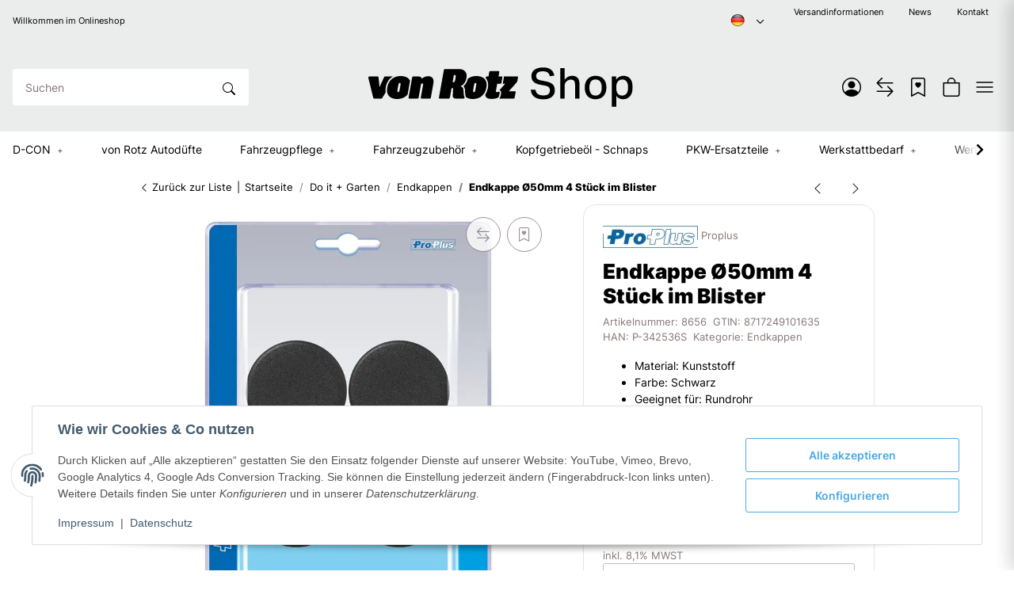

--- FILE ---
content_type: text/html; charset=utf-8
request_url: https://www.vonrotz-shop.ch/Endkappe-O50mm-4-Stueck-im-Blister
body_size: 80078
content:
<!DOCTYPE html>
<html lang="de" itemscope itemtype="https://schema.org/ItemPage"> <head>
<!-- NETZdinge.de Plugin Google Codes v5.8.1:  Google Tag Manager - Allgemein - boc -->
<script type="text/javascript">(function(w,d,s,l,i){w[l]=w[l]||[];w[l].push({'gtm.start':
new Date().getTime(),event:'gtm.js'});var f=d.getElementsByTagName(s)[0],
j=d.createElement(s),dl=l!='dataLayer'?'&l='+l:'';j.async=true;j.src=
'//www.googletagmanager.com/gtm.js?id='+i+dl;f.parentNode.insertBefore(j,f);
})(window,document,'script','dataLayer','GTM-TW8KK3G');</script>
 <meta http-equiv="content-type" content="text/html; charset=utf-8"> <script> window.dataLayer = window.dataLayer || []; window.dataLayer.push({ 'currency': 'CHF', 'price_type': 'netto', 'page_type_id':1, 'page_type_name':'Artikel' }); </script>    <script> window.dataLayer = window.dataLayer || []; let productListData = { 'event': 'view_item', 'ecommerce': { 'currencyCode': 'CHF', 'value': 7.90, 'items': [] } }; productListData.ecommerce.items.push({ 'item_id': '8656', 'item_name': 'Endkappe Ø50mm 4 Stück im Blister', 'item_brand': 'Proplus', 'item_category': 'Endkappen', 'price': 7.90, 'quantity':1 }); console.log('📈', productListData) window.dataLayer.push(productListData); </script>          <link rel="preload" href="https://www.vonrotz-shop.ch/templates/NIUplus/js/jquery-3.7.1.min.js" as="script"> <script src="https://www.vonrotz-shop.ch/templates/NIUplus/js/jquery-3.7.1.min.js"></script> <script> window.dzm_niuplus_companion_settings = {}; if(!('niu' in window)){ window.niu = {}; } window.niu.settings = {}; window.dzm_niuplus_companion_settings.ajaxSearchSettings = {"active":false,"reactionTime":1000,"initiallyLoadedProducts":20,"onlyParent":false,"searchCriteria":{"productName":true,"sku":true,"gtin":true,"description":true,"shortDescription":true,"searchTerm":true}}; window.niu.settings.ajaxSearchSettings = {"active":false,"reactionTime":1000,"initiallyLoadedProducts":20,"onlyParent":false,"searchCriteria":{"productName":true,"sku":true,"gtin":true,"description":true,"shortDescription":true,"searchTerm":true}}; window.dzm_niuplus_companion_settings.category = {"subCats":{"borderRadius":0,"lvl1":{"desktop":{"subcategoryStyle":{"label":"Als Slider","value":"slider"},"slides":{"xs":1,"sm":2,"md":4,"lg":4,"xl":4},"img":{"active":true,"format":"16 \/ 9","objectFit":{"label":"Contain (Bild passt sich an Container an)","value":"dzm-fit-contain"}},"showArrows":false,"showPagination":true,"boxStyle":{"label":"Ohne Kartenstyle","value":""},"subCatStyle":{"label":"Ausblenden","value":"none"}},"mobile":{"subcategoryStyle":{"label":"Als Slider","value":"slider"},"slides":{"xs":1,"sm":2,"md":4,"lg":4,"xl":4},"img":{"active":true,"format":"16 \/ 9","objectFit":{"label":"Contain (Bild passt sich an Container an)","value":"dzm-fit-contain"}},"showArrows":false,"showPagination":true,"boxStyle":{"label":"Ohne Kartenstyle","value":""},"subCatStyle":{"label":"Ausblenden","value":"none"}}},"lvln":{"desktop":{"subcategoryStyle":{"label":"Als Slider","value":"slider"},"slides":{"xs":1,"sm":2,"md":4,"lg":4,"xl":4},"img":{"active":true,"format":"16 \/ 9","objectFit":{"label":"Contain (Bild passt sich an Container an)","value":"dzm-fit-contain"}},"showArrows":false,"showPagination":true,"boxStyle":{"label":"Ohne Kartenstyle","value":""},"subCatStyle":{"label":"Ausblenden","value":"none"}},"mobile":{"subcategoryStyle":{"label":"Als Slider","value":"slider"},"slides":{"xs":1,"sm":2,"md":4,"lg":4,"xl":4},"img":{"active":true,"format":"16 \/ 9","objectFit":{"label":"Contain (Bild passt sich an Container an)","value":"dzm-fit-contain"}},"showArrows":false,"showPagination":true,"boxStyle":{"label":"Ohne Kartenstyle","value":""},"subCatStyle":{"label":"Ausblenden","value":"none"}}}},"useDeprecatedSubcategories":true,"perRowXS":{"label":"2","value":"6"},"perRowSM":{"label":"2","value":"6"},"perRowMD":{"label":"3","value":"4"},"perRowXL":{"label":"4","value":"3"},"perGridRowXS":1,"perGridRowSM":2,"perGridRowMD":3,"perGridRowLG":3,"perGridRowXL":4,"perListRowXS":1,"perListRowSM":1,"perListRowMD":1,"perListRowLG":1,"perListRowXL":1,"gap":3,"gapSM":3,"gapMD":3,"gapLG":3,"gapXL":3,"disturber1PositionMobile":4,"disturber1PositionDesktop":4,"disturber2PositionMobile":8,"disturber2PositionDesktop":8,"useLoadMore":false,"inheritProductsToParentCategory":false,"catTitleTag":{"label":"H1 \u00dcberschirft","value":"h1"},"catTitleClass":{"label":"H1 \u00dcberschirft","value":"h1"},"heroFullWidth":false,"heroShow":false,"heroHeight":"200px","productCardRating":false,"productCardShortDesc":false,"productCardVariations":false,"productCardStock":false,"productCardDeliveryTime":false,"priceLabelType":{"label":"Einfach","value":"clean"},"categoryTextCols":"2","categoryTextPos":{"label":"Unter Produkgallerie","value":"bottom"},"skipQuickViewForSingleProducts":false,"skipQuickView":false,"skipQuickViewMobile":false,"subcategoryStyle":{"label":"Als Grid","value":"grid"},"subcategoryImageFormat":{"label":"1:1","value":"dzm-aspect-1-1"},"subcategoryImageObjectFitStyle":{"label":"Contain (Bild passt sich an Container an)","value":"dzm-fit-contain"},"hideQuickBuyFooterForParents":false,"itemBoxStyle":{"label":"Flat","value":"niu-itembox-style-flat"},"itemBoxCardStyle":{"label":"Umrandete Karte","value":"niu-itembox-option--has-border"},"itemBoxBorderRadius":"8px","filterPositionDesktop":{"label":"\u00dcber Produkt\u00fcbersicht","value":"content"},"filterPositionMobile":{"label":"Sidebar","value":"sidebar"},"contentFilterExpandOption":{"label":"Sidebar mit allen Filtern \u00f6ffnen","value":"sidebar"},"contentFilterMaxFiltersVisibleDesktop":8,"contentFilterMaxFiltersVisibleMobile":4,"useListCards":false}; window.niu.settings.category = {"subCats":{"borderRadius":0,"lvl1":{"desktop":{"subcategoryStyle":{"label":"Als Slider","value":"slider"},"slides":{"xs":1,"sm":2,"md":4,"lg":4,"xl":4},"img":{"active":true,"format":"16 \/ 9","objectFit":{"label":"Contain (Bild passt sich an Container an)","value":"dzm-fit-contain"}},"showArrows":false,"showPagination":true,"boxStyle":{"label":"Ohne Kartenstyle","value":""},"subCatStyle":{"label":"Ausblenden","value":"none"}},"mobile":{"subcategoryStyle":{"label":"Als Slider","value":"slider"},"slides":{"xs":1,"sm":2,"md":4,"lg":4,"xl":4},"img":{"active":true,"format":"16 \/ 9","objectFit":{"label":"Contain (Bild passt sich an Container an)","value":"dzm-fit-contain"}},"showArrows":false,"showPagination":true,"boxStyle":{"label":"Ohne Kartenstyle","value":""},"subCatStyle":{"label":"Ausblenden","value":"none"}}},"lvln":{"desktop":{"subcategoryStyle":{"label":"Als Slider","value":"slider"},"slides":{"xs":1,"sm":2,"md":4,"lg":4,"xl":4},"img":{"active":true,"format":"16 \/ 9","objectFit":{"label":"Contain (Bild passt sich an Container an)","value":"dzm-fit-contain"}},"showArrows":false,"showPagination":true,"boxStyle":{"label":"Ohne Kartenstyle","value":""},"subCatStyle":{"label":"Ausblenden","value":"none"}},"mobile":{"subcategoryStyle":{"label":"Als Slider","value":"slider"},"slides":{"xs":1,"sm":2,"md":4,"lg":4,"xl":4},"img":{"active":true,"format":"16 \/ 9","objectFit":{"label":"Contain (Bild passt sich an Container an)","value":"dzm-fit-contain"}},"showArrows":false,"showPagination":true,"boxStyle":{"label":"Ohne Kartenstyle","value":""},"subCatStyle":{"label":"Ausblenden","value":"none"}}}},"useDeprecatedSubcategories":true,"perRowXS":{"label":"2","value":"6"},"perRowSM":{"label":"2","value":"6"},"perRowMD":{"label":"3","value":"4"},"perRowXL":{"label":"4","value":"3"},"perGridRowXS":1,"perGridRowSM":2,"perGridRowMD":3,"perGridRowLG":3,"perGridRowXL":4,"perListRowXS":1,"perListRowSM":1,"perListRowMD":1,"perListRowLG":1,"perListRowXL":1,"gap":3,"gapSM":3,"gapMD":3,"gapLG":3,"gapXL":3,"disturber1PositionMobile":4,"disturber1PositionDesktop":4,"disturber2PositionMobile":8,"disturber2PositionDesktop":8,"useLoadMore":false,"inheritProductsToParentCategory":false,"catTitleTag":{"label":"H1 \u00dcberschirft","value":"h1"},"catTitleClass":{"label":"H1 \u00dcberschirft","value":"h1"},"heroFullWidth":false,"heroShow":false,"heroHeight":"200px","productCardRating":false,"productCardShortDesc":false,"productCardVariations":false,"productCardStock":false,"productCardDeliveryTime":false,"priceLabelType":{"label":"Einfach","value":"clean"},"categoryTextCols":"2","categoryTextPos":{"label":"Unter Produkgallerie","value":"bottom"},"skipQuickViewForSingleProducts":false,"skipQuickView":false,"skipQuickViewMobile":false,"subcategoryStyle":{"label":"Als Grid","value":"grid"},"subcategoryImageFormat":{"label":"1:1","value":"dzm-aspect-1-1"},"subcategoryImageObjectFitStyle":{"label":"Contain (Bild passt sich an Container an)","value":"dzm-fit-contain"},"hideQuickBuyFooterForParents":false,"itemBoxStyle":{"label":"Flat","value":"niu-itembox-style-flat"},"itemBoxCardStyle":{"label":"Umrandete Karte","value":"niu-itembox-option--has-border"},"itemBoxBorderRadius":"8px","filterPositionDesktop":{"label":"\u00dcber Produkt\u00fcbersicht","value":"content"},"filterPositionMobile":{"label":"Sidebar","value":"sidebar"},"contentFilterExpandOption":{"label":"Sidebar mit allen Filtern \u00f6ffnen","value":"sidebar"},"contentFilterMaxFiltersVisibleDesktop":8,"contentFilterMaxFiltersVisibleMobile":4,"useListCards":false}; window.dzm_niuplus_companion_settings.footer = {"footerType":{"label":"Newsletter","value":0},"icon":"bi bi-send","paymentMethods":[{"selected":true,"label":"PayPal","icon":"paypal","jtlMethod":0},{"selected":false,"label":"Amazon Pay","icon":"amazon-pay","jtlMethod":0},{"selected":true,"label":"ApplePay","icon":"apple-pay","jtlMethod":0},{"selected":true,"label":"Google Pay","icon":"gpay","jtlMethod":0},{"selected":true,"label":"Mastercard","icon":"mastercard","jtlMethod":0},{"selected":true,"label":"Visa","icon":"visa","jtlMethod":0},{"selected":false,"label":"American Express","icon":"american-express","jtlMethod":0},{"selected":false,"label":"Klarna","icon":"klarna","jtlMethod":0},{"selected":false,"label":"Sofort\u00fcberweisung","icon":"sofort","jtlMethod":0},{"selected":true,"label":"Barzahlung","icon":"barzahlen","jtlMethod":0},{"selected":false,"label":"Sepa","icon":"sepa","jtlMethod":0},{"selected":true,"label":"Vorkasse","icon":"vorkasse","jtlMethod":0},{"selected":false,"label":"Rechnung","icon":"rechnung","jtlMethod":0},{"selected":false,"label":"Ratenzahlung","icon":"ratenzahlung","jtlMethod":0},{"selected":false,"label":"Giropay","icon":"giropay","jtlMethod":0},{"selected":false,"label":"iDeal","icon":"ideal","jtlMethod":0},{"selected":true,"label":"Payrexx","icon":"payrexx","jtlMethod":0},{"selected":true,"label":"Post Finance","icon":"postfinance","jtlMethod":0},{"selected":true,"label":"Twint","icon":"twint","jtlMethod":0},{"selected":false,"label":"easycredit","icon":"easycredit","jtlMethod":0},{"selected":false,"label":"Nachnahme","icon":"nachnahme","jtlMethod":0}],"shippingMethods":[{"selected":true,"label":"Abholung","icon":"abholung-xs","jtlMethod":0},{"selected":false,"label":"Deutsche Post","icon":"de-post-color-xs","jtlMethod":0},{"selected":true,"label":"DHL","icon":"DHL-color-xs","jtlMethod":0},{"selected":false,"label":"DPD","icon":"DPD-xs","jtlMethod":0},{"selected":false,"label":"UPS","icon":"UPS-xs","jtlMethod":0},{"selected":false,"label":"GLS","icon":"GLS-xs","jtlMethod":0},{"selected":false,"label":"Hermes","icon":"hermes-xs","jtlMethod":0},{"selected":false,"label":"Spedition","icon":"spedition-xs","jtlMethod":0},{"selected":false,"label":"Fedex","icon":"fedex-xs","jtlMethod":0},{"selected":true,"label":"Schweizer Post","icon":"ch-post-color-xs","jtlMethod":0},{"selected":false,"label":"GO!","icon":"go-xs","jtlMethod":0}],"paymentBorder":true,"shippingBorder":true,"arrangeFooterBoxes":{"label":"linksb\u00fcndig (start)","value":"start"},"showFooterBottomLinksCheckout":true,"showFooterBottomLinksDefault":true,"useXlPaymentIcons":false,"useXLSocialIcons":false,"useXlShippingIcons":false}; window.niu.settings.footer = {"footerType":{"label":"Newsletter","value":0},"icon":"bi bi-send","paymentMethods":[{"selected":true,"label":"PayPal","icon":"paypal","jtlMethod":0},{"selected":false,"label":"Amazon Pay","icon":"amazon-pay","jtlMethod":0},{"selected":true,"label":"ApplePay","icon":"apple-pay","jtlMethod":0},{"selected":true,"label":"Google Pay","icon":"gpay","jtlMethod":0},{"selected":true,"label":"Mastercard","icon":"mastercard","jtlMethod":0},{"selected":true,"label":"Visa","icon":"visa","jtlMethod":0},{"selected":false,"label":"American Express","icon":"american-express","jtlMethod":0},{"selected":false,"label":"Klarna","icon":"klarna","jtlMethod":0},{"selected":false,"label":"Sofort\u00fcberweisung","icon":"sofort","jtlMethod":0},{"selected":true,"label":"Barzahlung","icon":"barzahlen","jtlMethod":0},{"selected":false,"label":"Sepa","icon":"sepa","jtlMethod":0},{"selected":true,"label":"Vorkasse","icon":"vorkasse","jtlMethod":0},{"selected":false,"label":"Rechnung","icon":"rechnung","jtlMethod":0},{"selected":false,"label":"Ratenzahlung","icon":"ratenzahlung","jtlMethod":0},{"selected":false,"label":"Giropay","icon":"giropay","jtlMethod":0},{"selected":false,"label":"iDeal","icon":"ideal","jtlMethod":0},{"selected":true,"label":"Payrexx","icon":"payrexx","jtlMethod":0},{"selected":true,"label":"Post Finance","icon":"postfinance","jtlMethod":0},{"selected":true,"label":"Twint","icon":"twint","jtlMethod":0},{"selected":false,"label":"easycredit","icon":"easycredit","jtlMethod":0},{"selected":false,"label":"Nachnahme","icon":"nachnahme","jtlMethod":0}],"shippingMethods":[{"selected":true,"label":"Abholung","icon":"abholung-xs","jtlMethod":0},{"selected":false,"label":"Deutsche Post","icon":"de-post-color-xs","jtlMethod":0},{"selected":true,"label":"DHL","icon":"DHL-color-xs","jtlMethod":0},{"selected":false,"label":"DPD","icon":"DPD-xs","jtlMethod":0},{"selected":false,"label":"UPS","icon":"UPS-xs","jtlMethod":0},{"selected":false,"label":"GLS","icon":"GLS-xs","jtlMethod":0},{"selected":false,"label":"Hermes","icon":"hermes-xs","jtlMethod":0},{"selected":false,"label":"Spedition","icon":"spedition-xs","jtlMethod":0},{"selected":false,"label":"Fedex","icon":"fedex-xs","jtlMethod":0},{"selected":true,"label":"Schweizer Post","icon":"ch-post-color-xs","jtlMethod":0},{"selected":false,"label":"GO!","icon":"go-xs","jtlMethod":0}],"paymentBorder":true,"shippingBorder":true,"arrangeFooterBoxes":{"label":"linksb\u00fcndig (start)","value":"start"},"showFooterBottomLinksCheckout":true,"showFooterBottomLinksDefault":true,"useXlPaymentIcons":false,"useXLSocialIcons":false,"useXlShippingIcons":false}; window.dzm_niuplus_companion_settings.header = {"headerType":{"label":"Typ3 (Logo mittig)","value":2},"overwriteDefaultHeaderLinkClasses":true,"showTopBar":true,"showTopBarMobile":false,"showManufactures":true,"showAccountMobile":true,"stickyNavbarDesktop":true,"stickyNavbarMobile":false,"searchTriggersSidebar":false,"showSearchbarMobile":false,"textOptions":{"account":{"show":true,"priority":0},"wishlist":{"show":true,"priority":1},"compare":{"show":true,"priority":2},"cart":{"show":true,"priority":3},"niuMenu":{"show":true,"priority":4},"accessibility":{"show":false,"priority":0}},"showAccount":true,"showWishlist":true,"showCompare":true,"showAccessibility":false,"usps":{"usp1":{"show":false,"icon":"bi bi-check-lg","priority":3},"usp2":{"show":false,"icon":"bi bi-check-lg","priority":4},"usp3":{"show":false,"icon":"bi bi-check-lg","priority":5},"usp4":{"show":false,"icon":"bi bi-check-lg","priority":6}},"trustBadgeContainerId":"","trustBadgeContainerHeaderId":"","trustBadgeContainerFooterId":"","trustBadgeContainerSidebarMobileId":"","trustBadgeContainerMobileHeaderId":""}; window.niu.settings.header = {"headerType":{"label":"Typ3 (Logo mittig)","value":2},"overwriteDefaultHeaderLinkClasses":true,"showTopBar":true,"showTopBarMobile":false,"showManufactures":true,"showAccountMobile":true,"stickyNavbarDesktop":true,"stickyNavbarMobile":false,"searchTriggersSidebar":false,"showSearchbarMobile":false,"textOptions":{"account":{"show":true,"priority":0},"wishlist":{"show":true,"priority":1},"compare":{"show":true,"priority":2},"cart":{"show":true,"priority":3},"niuMenu":{"show":true,"priority":4},"accessibility":{"show":false,"priority":0}},"showAccount":true,"showWishlist":true,"showCompare":true,"showAccessibility":false,"usps":{"usp1":{"show":false,"icon":"bi bi-check-lg","priority":3},"usp2":{"show":false,"icon":"bi bi-check-lg","priority":4},"usp3":{"show":false,"icon":"bi bi-check-lg","priority":5},"usp4":{"show":false,"icon":"bi bi-check-lg","priority":6}},"trustBadgeContainerId":"","trustBadgeContainerHeaderId":"","trustBadgeContainerFooterId":"","trustBadgeContainerSidebarMobileId":"","trustBadgeContainerMobileHeaderId":""}; window.dzm_niuplus_companion_settings.product = {"galleryType":{"label":"Slider","value":"slider"},"showPaymentOptions":true,"showVariationOverviewSidebar":true,"showVariationOverviewProductdetails":true,"showVariationSelectionSidebar":true,"showVariationSelectionProductdetails":true,"showProductdescriptionInSidebar":true,"stickyCheckout":true,"hideCheckoutIfNotAvailable":false,"contentBoxes":[],"leftProductContentBoxes":[{"title":"Beschreibung","titleVar":"description","titleVarSection":"productDetails","subtitle":"","subtitleVar":"niu_sidebar_description_desc","subtitleVarSection":"dzm_niuplus_companion","selector":"","cssClass":"","icon":"","link":"","isSidebarTrigger":true,"visibility":{"label":"Bei Vater- und Kindartikeln","value":"both"},"forceInclude":false,"visibleOnApplication":false,"forceIncludeAttribute":"","style":{"label":"Sidebar Trigger","value":"sidebarTrigger"},"sort":0,"position":{"label":"links unter Artikelbild","value":"left"},"type":{"label":"Artikelbeschreibung","value":"description","var":"description","section":"productDetails","subVar":"niu_sidebar_description_desc","subSection":"dzm_niuplus_companion","hasTextVariable":true,"isCustom":false},"isActive":true,"showContentInBox":false,"tplFile":"","tabIndex":1,"hideHeading":false,"uid":"aa85bee3","flexWidthSM":1,"flexWidthMD":1,"flexWidthLG":1,"flexWidthXL":1,"buttonStyle":{"label":"Full","value":"-"},"buttonColor":{"label":"Primary","value":"primary"},"cardStyle":{"label":"Schattierte Karte","value":"niu-card-style--shadow"},"cardBorderRadius":"16px"},{"title":"Artikeldetails","titleVar":"","titleVarSection":"custom","subtitle":"","subtitleVar":"","subtitleVarSection":"custom","selector":"","cssClass":"","icon":"","link":"","isSidebarTrigger":true,"visibility":{"label":"Bei Vater- und Kindartikeln","value":"both"},"forceInclude":false,"visibleOnApplication":false,"forceIncludeAttribute":"","style":{"label":"Sidebar Trigger","value":"sidebarTrigger"},"sort":1,"position":{"label":"links unter Artikelbild","value":"left"},"type":{"label":"Merkmale & Attribute","value":"charsAndAtts","var":"","section":"custom","subVar":"","subSection":"custom","hasTextVariable":true,"isCustom":true},"isActive":true,"showContentInBox":false,"tplFile":"","tabIndex":1,"hideHeading":false,"uid":"85ac8847","flexWidthSM":1,"flexWidthMD":1,"flexWidthLG":1,"flexWidthXL":1,"buttonStyle":{"label":"Full","value":"-"},"buttonColor":{"label":"Primary","value":"primary"},"cardStyle":{"label":"Schattierte Karte","value":"niu-card-style--shadow"},"cardBorderRadius":"16px"}],"rightBottomProductContentBoxes":[],"rightMiddleProductContentBoxes":[],"rightCheckoutProductContentBoxes":[],"bottomProductContentBoxes":[],"productInfoNavProductContentBoxes":[],"afterCrossSellingProductContentBoxes":[],"showDeliveryTime":true,"hideAttributesTable":true,"hideSKU":false,"useShortStockOverview":false,"qtyWidthXS":12,"qtyWidthSM":12,"qtyWidthMD":6,"qtyWidthLG":12,"qtyWidthXL":"6","cartBtnWidthXS":12,"cartBtnWidthSM":12,"cartBtnWidthMD":6,"cartBtnWidthLG":12,"cartBtnWidthXL":"6","imgColLG":7,"buyBoxColLG":5,"showFreeShippingProgressbar":false,"useFloatingCheckout":true,"buyBoxCardStyle":{"label":"Umrandete Karte","value":"niu-card-style--border"},"buyBoxBorderRadius":"16px","productInfoNavCardStyle":{"label":"Schattierte Karte","value":"niu-card-style--shadow"},"productInfoNavBorderRadius":"16px","mediaBoxCardStyle":{"label":"Schattierte Karte","value":"niu-card-style--shadow"},"mediaBoxBorderRadius":"16px","galleryBorderRadius":"16px","useBundleNotice":false,"bundleNoticeStyle":{"label":"Clean","value":"dzm-notice-clean"},"showBuyCrosssellingSlider":true,"showSimilarProductsCrosssellingSlider":true,"useBestPriceBadge":false,"useBestPriceForOldPrice":false,"showBestPriceIfLower":false,"useHiLite":false,"hiLiteProfile":{"label":"normal","value":2,"opacity":0.7,"saturation":40,"lightness":80},"hiLitePosition":{"label":"produktzentriert","value":1,"first":{"top":"-10px","left":"30vw","transform":"translate(-70%, 0)"},"second":{"top":"58vh","left":"50vw","transform":"translate(-60%,-50%)"},"third":{"top":"30vh","left":"67vw","transform":"translate(-53%, -50%)"}},"useHiLiteCustomColors":false,"hiLiteCustomColor1":"#ffffff","hiLiteCustomColor2":"#ffffff","hiLiteCustomColor3":"#ffffff","hiLiteCustomProfileOpacity":0.7,"hiLiteCustomProfileSaturation":40,"hiLiteCustomProfileLightness":80,"switchBoxesMobile":false,"additionalProductsCardStyle":{"label":"Clean","value":"dzm-notice-clean"},"showShortDescriptionForAdditionalProducts":true,"showImageForAdditionalProducts":true,"showUnitForAdditionalProducts":true,"reduceFormToBuyBox":false,"useMediaVideosInGallery":false,"galleryVideoPosition":{"label":"Nach den Bildern","value":"after"},"useMediaVideosInCustomBoxes":true,"usps":{"usp1":{"show":true,"icon":"bi bi-shield-check","priority":3},"usp2":{"show":true,"icon":"bi bi-lock","priority":4},"usp3":{"show":true,"icon":"bi bi-box2","priority":5}}}; window.niu.settings.product = {"galleryType":{"label":"Slider","value":"slider"},"showPaymentOptions":true,"showVariationOverviewSidebar":true,"showVariationOverviewProductdetails":true,"showVariationSelectionSidebar":true,"showVariationSelectionProductdetails":true,"showProductdescriptionInSidebar":true,"stickyCheckout":true,"hideCheckoutIfNotAvailable":false,"contentBoxes":[],"leftProductContentBoxes":[{"title":"Beschreibung","titleVar":"description","titleVarSection":"productDetails","subtitle":"","subtitleVar":"niu_sidebar_description_desc","subtitleVarSection":"dzm_niuplus_companion","selector":"","cssClass":"","icon":"","link":"","isSidebarTrigger":true,"visibility":{"label":"Bei Vater- und Kindartikeln","value":"both"},"forceInclude":false,"visibleOnApplication":false,"forceIncludeAttribute":"","style":{"label":"Sidebar Trigger","value":"sidebarTrigger"},"sort":0,"position":{"label":"links unter Artikelbild","value":"left"},"type":{"label":"Artikelbeschreibung","value":"description","var":"description","section":"productDetails","subVar":"niu_sidebar_description_desc","subSection":"dzm_niuplus_companion","hasTextVariable":true,"isCustom":false},"isActive":true,"showContentInBox":false,"tplFile":"","tabIndex":1,"hideHeading":false,"uid":"aa85bee3","flexWidthSM":1,"flexWidthMD":1,"flexWidthLG":1,"flexWidthXL":1,"buttonStyle":{"label":"Full","value":"-"},"buttonColor":{"label":"Primary","value":"primary"},"cardStyle":{"label":"Schattierte Karte","value":"niu-card-style--shadow"},"cardBorderRadius":"16px"},{"title":"Artikeldetails","titleVar":"","titleVarSection":"custom","subtitle":"","subtitleVar":"","subtitleVarSection":"custom","selector":"","cssClass":"","icon":"","link":"","isSidebarTrigger":true,"visibility":{"label":"Bei Vater- und Kindartikeln","value":"both"},"forceInclude":false,"visibleOnApplication":false,"forceIncludeAttribute":"","style":{"label":"Sidebar Trigger","value":"sidebarTrigger"},"sort":1,"position":{"label":"links unter Artikelbild","value":"left"},"type":{"label":"Merkmale & Attribute","value":"charsAndAtts","var":"","section":"custom","subVar":"","subSection":"custom","hasTextVariable":true,"isCustom":true},"isActive":true,"showContentInBox":false,"tplFile":"","tabIndex":1,"hideHeading":false,"uid":"85ac8847","flexWidthSM":1,"flexWidthMD":1,"flexWidthLG":1,"flexWidthXL":1,"buttonStyle":{"label":"Full","value":"-"},"buttonColor":{"label":"Primary","value":"primary"},"cardStyle":{"label":"Schattierte Karte","value":"niu-card-style--shadow"},"cardBorderRadius":"16px"}],"rightBottomProductContentBoxes":[],"rightMiddleProductContentBoxes":[],"rightCheckoutProductContentBoxes":[],"bottomProductContentBoxes":[],"productInfoNavProductContentBoxes":[],"afterCrossSellingProductContentBoxes":[],"showDeliveryTime":true,"hideAttributesTable":true,"hideSKU":false,"useShortStockOverview":false,"qtyWidthXS":12,"qtyWidthSM":12,"qtyWidthMD":6,"qtyWidthLG":12,"qtyWidthXL":"6","cartBtnWidthXS":12,"cartBtnWidthSM":12,"cartBtnWidthMD":6,"cartBtnWidthLG":12,"cartBtnWidthXL":"6","imgColLG":7,"buyBoxColLG":5,"showFreeShippingProgressbar":false,"useFloatingCheckout":true,"buyBoxCardStyle":{"label":"Umrandete Karte","value":"niu-card-style--border"},"buyBoxBorderRadius":"16px","productInfoNavCardStyle":{"label":"Schattierte Karte","value":"niu-card-style--shadow"},"productInfoNavBorderRadius":"16px","mediaBoxCardStyle":{"label":"Schattierte Karte","value":"niu-card-style--shadow"},"mediaBoxBorderRadius":"16px","galleryBorderRadius":"16px","useBundleNotice":false,"bundleNoticeStyle":{"label":"Clean","value":"dzm-notice-clean"},"showBuyCrosssellingSlider":true,"showSimilarProductsCrosssellingSlider":true,"useBestPriceBadge":false,"useBestPriceForOldPrice":false,"showBestPriceIfLower":false,"useHiLite":false,"hiLiteProfile":{"label":"normal","value":2,"opacity":0.7,"saturation":40,"lightness":80},"hiLitePosition":{"label":"produktzentriert","value":1,"first":{"top":"-10px","left":"30vw","transform":"translate(-70%, 0)"},"second":{"top":"58vh","left":"50vw","transform":"translate(-60%,-50%)"},"third":{"top":"30vh","left":"67vw","transform":"translate(-53%, -50%)"}},"useHiLiteCustomColors":false,"hiLiteCustomColor1":"#ffffff","hiLiteCustomColor2":"#ffffff","hiLiteCustomColor3":"#ffffff","hiLiteCustomProfileOpacity":0.7,"hiLiteCustomProfileSaturation":40,"hiLiteCustomProfileLightness":80,"switchBoxesMobile":false,"additionalProductsCardStyle":{"label":"Clean","value":"dzm-notice-clean"},"showShortDescriptionForAdditionalProducts":true,"showImageForAdditionalProducts":true,"showUnitForAdditionalProducts":true,"reduceFormToBuyBox":false,"useMediaVideosInGallery":false,"galleryVideoPosition":{"label":"Nach den Bildern","value":"after"},"useMediaVideosInCustomBoxes":true,"usps":{"usp1":{"show":true,"icon":"bi bi-shield-check","priority":3},"usp2":{"show":true,"icon":"bi bi-lock","priority":4},"usp3":{"show":true,"icon":"bi bi-box2","priority":5}}}; window.dzm_niuplus_companion_settings.scss = {"primary":"rgba(38,198,218,1)","secondary":"rgba(74,170,228,1)","tertiary":"rgba(0,0,0,1)","themeColor":"#ffffff","themeColorSetting":{"label":"Standard","value":"default"},"accent1":"#C0274C","accent2":"#DAAA4E","danger":"#C0274C","warning":"#DAAA4E","info":"#025A7F","success":"#02A067","dangerColorSetting":{"label":"Standard","value":"default"},"warningColorSetting":{"label":"Standard","value":"default"},"infoColorSetting":{"label":"Standard","value":"default"},"successColorSetting":{"label":"Standard","value":"default"},"dangerBackground":"#FFEFF3","warningBackground":"#FFF8EB","infoBackground":"#F7FAFB","successBackground":"#F3FEFA","backgroundPrimary":"rgba(235,236,236,1)","backgroundPrimaryShaded":"rgba(255,255,255,1)","backgroundSecondary":"rgba(0,0,0,1)","backgroundSecondaryShaded":"rgba(15,29,87,1)","fontPrimary":"rgba(0,0,0,1)","fontPrimaryShaded":"rgba(0,0,0,1)","fontSecondary":"rgba(255,255,255,1)","fontSecondaryShaded":"rgba(255,255,255,1)","fontMuted":"rgba(135,120,120,1)","navTopBarColorSetting":{"label":"Prim\u00e4rhintergrund","value":"backgroundPrimary"},"navColorSetting":{"label":"Prim\u00e4rhintergrund","value":"backgroundPrimary"},"navCategoryColorSetting":{"label":"Prim\u00e4rhintergrund 2","value":"backgroundPrimaryShaded"},"navItemColorSetting":{"label":"Prim\u00e4rfarbe","value":"primary"},"footerTopBarColorSetting":{"label":"Sekund\u00e4rhintergrund 2","value":"backgroundSecondaryShaded"},"footerColorSetting":{"label":"Prim\u00e4rhintergrund","value":"backgroundPrimary"},"footerAccentColorSetting":{"label":"Prim\u00e4rfarbe","value":"primary"},"footerBottomBarColorSetting":{"label":"Prim\u00e4rhintergrund","value":"backgroundPrimary"},"primaryBtnColorSetting":{"label":"Sekund\u00e4rfarbe","value":"secondary"},"secondaryBtnColorSetting":{"label":"Sekund\u00e4rfarbe","value":"secondary"},"tertiaryBtnColorSetting":{"label":"Terti\u00e4rfarbe","value":"tertiary"},"checkoutBtnColorSetting":{"label":"Sekund\u00e4rfarbe","value":"secondary"},"goToCheckoutBtnColorSetting":{"label":"Successfarbe","value":"success"},"footerBtnColorSetting":{"label":"Sekund\u00e4rfarbe","value":"secondary"},"accent1BtnColorSetting":{"label":"Sekund\u00e4rfarbe","value":"secondary"},"quickBuyBtnColorSetting":{"label":"Terti\u00e4rfarbe","value":"tertiary"},"primaryBtnStyleSetting":{"label":"Full","value":"full"},"secondaryBtnStyleSetting":{"label":"Outlined","value":"outlined"},"tertiaryBtnStyleSetting":{"label":"Outlined","value":"outlined"},"checkoutBtnStyleSetting":{"label":"Full","value":"full"},"goToCheckoutBtnStyleSetting":{"label":"Full","value":"full"},"footerBtnStyleSetting":{"label":"Full","value":"full"},"accent1BtnStyleSetting":{"label":"Full","value":"full"},"consentAcceptBtnStyle":{"label":"Sekund\u00e4rbutton","value":"niuBtnSecondary"},"consentConfigBtnStyle":{"label":"Sekund\u00e4rbutton","value":"niuBtnSecondary"},"consentDeclineBtnStyle":{"label":"Sekund\u00e4rbutton","value":"niuBtnSecondary"},"consentOnceBtnStyle":{"label":"Sekund\u00e4rbutton","value":"niuBtnSecondary"},"loadMoreBtnStyle":{"label":"Sekund\u00e4rbutton","value":"niuBtnSecondary"},"primaryBtn":"rgba(74,170,228,1)","secondaryBtn":"rgba(74,170,228,1)","tertiaryBtn":"rgba(0,0,0,1)","checkoutBtn":"rgba(74,170,228,1)","goToCheckoutBtn":"#02A067","footerBtn":"rgba(74,170,228,1)","accent1Btn":"rgba(74,170,228,1)","quickBuyBtn":"rgba(0,0,0,1)","buttonRadius":"3px","useHeadfontForBtns":false,"upperCaseBtnText":false,"inputBorderRadius":"3px","navTopBar":"rgba(235,236,236,1)","nav":"rgba(235,236,236,1)","navCategory":"rgba(255,255,255,1)","navItem":"rgba(38,198,218,1)","footerTopBar":"rgba(15,29,87,1)","footer":"rgba(235,236,236,1)","footerAccent":"rgba(38,198,218,1)","footerBottomBar":"rgba(235,236,236,1)","ribbon1":"#02A067","ribbon2":"#C0274C","ribbon3":"#DAAA4E","ribbon4":"rgba(74,170,228,1)","ribbon5":"#025A7F","ribbon6":"rgba(255,255,255,1)","ribbon7":"#C0274C","ribbon8":"#02A067","ribbon9":"#DAAA4E","ribbonPrice":"rgba(38,198,218,1)","ribbonBorderRadius":"5px","ribbonPriceBorderRadius":"5px","status0":"#C0274C","status1":"#DAAA4E","status2":"#02A067","ribbon1ColorSetting":{"label":"Successfarbe","value":"success"},"ribbon2ColorSetting":{"label":"Accent1-farbe","value":"accent1"},"ribbon3ColorSetting":{"label":"Accent2-farbe","value":"accent2"},"ribbon4ColorSetting":{"label":"Sekund\u00e4rfarbe","value":"secondary"},"ribbon5ColorSetting":{"label":"Infofarbe","value":"info"},"ribbon6ColorSetting":{"label":"Prim\u00e4rhintergrund 2","value":"backgroundPrimaryShaded"},"ribbon7ColorSetting":{"label":"Dangerfarbe","value":"danger"},"ribbon8ColorSetting":{"label":"Successfarbe","value":"success"},"ribbon9ColorSetting":{"label":"Warningfarbe","value":"warning"},"ribbonPriceColorSetting":{"label":"Prim\u00e4rfarbe","value":"primary"},"status0ColorSetting":{"label":"Dangerfarbe","value":"danger"},"status1ColorSetting":{"label":"Warningfarbe","value":"warning"},"status2ColorSetting":{"label":"Successfarbe","value":"success"},"useResponsiveFontSizes":true,"baseFontScale":"0.9","baseFontSize":14.4,"basePageWidth":1440,"fontScaleSetting":{"label":"Major Second (1.125)","value":1.125},"fontSizeLg":16.2,"fontSizeSm":12.8,"fontSizeXs":11.377777777777778,"fontSizeXxs":10.11358024691358,"fontSizeH6":16.2,"fontSizeH5":18.225,"fontSizeH4":20.503125,"fontSizeH3":23.066015625000002,"fontSizeH2":25.949267578125,"fontSizeH1":29.192926025390626,"fontSizeD6":32.84204177856446,"fontSizeD5":36.94729700088501,"fontSizeD4":41.56570912599564,"fontSizeD3":46.76142276674509,"fontSizeD2":52.60660061258823,"fontSizeD1":59.182425689161754,"headfont":{"label":"Inter","value":"Inter"},"headfontWeight":"800","textfont":{"label":"Inter","value":"Inter"},"textfontWeight":"400","displayfont":{"label":"Inter","value":"Inter"},"displayfontWeight":"800","navfontWeight":"400","customHeadFont":"Passion One","customTextFont":"","customDisplayFont":"Passion One","fontDisplay":{"label":"Swap","value":"swap"},"mainLogoFilePath":"\/templates\/NIUplus\/themes\/base\/images\/logos\/main_logo.svg","mobileLogoFilePath":"\/templates\/NIUplus\/themes\/base\/images\/logos\/mobile_logo.svg","mainNavHightSM":"5rem","mainNavHightLG":"7rem","logoHightSM":"40px","logoHightLG":"50px","containerFluidXlWidth":"1400","productBoxTitleLines":"2","productBoxDescLines":2}; window.niu.settings.scss = {"primary":"rgba(38,198,218,1)","secondary":"rgba(74,170,228,1)","tertiary":"rgba(0,0,0,1)","themeColor":"#ffffff","themeColorSetting":{"label":"Standard","value":"default"},"accent1":"#C0274C","accent2":"#DAAA4E","danger":"#C0274C","warning":"#DAAA4E","info":"#025A7F","success":"#02A067","dangerColorSetting":{"label":"Standard","value":"default"},"warningColorSetting":{"label":"Standard","value":"default"},"infoColorSetting":{"label":"Standard","value":"default"},"successColorSetting":{"label":"Standard","value":"default"},"dangerBackground":"#FFEFF3","warningBackground":"#FFF8EB","infoBackground":"#F7FAFB","successBackground":"#F3FEFA","backgroundPrimary":"rgba(235,236,236,1)","backgroundPrimaryShaded":"rgba(255,255,255,1)","backgroundSecondary":"rgba(0,0,0,1)","backgroundSecondaryShaded":"rgba(15,29,87,1)","fontPrimary":"rgba(0,0,0,1)","fontPrimaryShaded":"rgba(0,0,0,1)","fontSecondary":"rgba(255,255,255,1)","fontSecondaryShaded":"rgba(255,255,255,1)","fontMuted":"rgba(135,120,120,1)","navTopBarColorSetting":{"label":"Prim\u00e4rhintergrund","value":"backgroundPrimary"},"navColorSetting":{"label":"Prim\u00e4rhintergrund","value":"backgroundPrimary"},"navCategoryColorSetting":{"label":"Prim\u00e4rhintergrund 2","value":"backgroundPrimaryShaded"},"navItemColorSetting":{"label":"Prim\u00e4rfarbe","value":"primary"},"footerTopBarColorSetting":{"label":"Sekund\u00e4rhintergrund 2","value":"backgroundSecondaryShaded"},"footerColorSetting":{"label":"Prim\u00e4rhintergrund","value":"backgroundPrimary"},"footerAccentColorSetting":{"label":"Prim\u00e4rfarbe","value":"primary"},"footerBottomBarColorSetting":{"label":"Prim\u00e4rhintergrund","value":"backgroundPrimary"},"primaryBtnColorSetting":{"label":"Sekund\u00e4rfarbe","value":"secondary"},"secondaryBtnColorSetting":{"label":"Sekund\u00e4rfarbe","value":"secondary"},"tertiaryBtnColorSetting":{"label":"Terti\u00e4rfarbe","value":"tertiary"},"checkoutBtnColorSetting":{"label":"Sekund\u00e4rfarbe","value":"secondary"},"goToCheckoutBtnColorSetting":{"label":"Successfarbe","value":"success"},"footerBtnColorSetting":{"label":"Sekund\u00e4rfarbe","value":"secondary"},"accent1BtnColorSetting":{"label":"Sekund\u00e4rfarbe","value":"secondary"},"quickBuyBtnColorSetting":{"label":"Terti\u00e4rfarbe","value":"tertiary"},"primaryBtnStyleSetting":{"label":"Full","value":"full"},"secondaryBtnStyleSetting":{"label":"Outlined","value":"outlined"},"tertiaryBtnStyleSetting":{"label":"Outlined","value":"outlined"},"checkoutBtnStyleSetting":{"label":"Full","value":"full"},"goToCheckoutBtnStyleSetting":{"label":"Full","value":"full"},"footerBtnStyleSetting":{"label":"Full","value":"full"},"accent1BtnStyleSetting":{"label":"Full","value":"full"},"consentAcceptBtnStyle":{"label":"Sekund\u00e4rbutton","value":"niuBtnSecondary"},"consentConfigBtnStyle":{"label":"Sekund\u00e4rbutton","value":"niuBtnSecondary"},"consentDeclineBtnStyle":{"label":"Sekund\u00e4rbutton","value":"niuBtnSecondary"},"consentOnceBtnStyle":{"label":"Sekund\u00e4rbutton","value":"niuBtnSecondary"},"loadMoreBtnStyle":{"label":"Sekund\u00e4rbutton","value":"niuBtnSecondary"},"primaryBtn":"rgba(74,170,228,1)","secondaryBtn":"rgba(74,170,228,1)","tertiaryBtn":"rgba(0,0,0,1)","checkoutBtn":"rgba(74,170,228,1)","goToCheckoutBtn":"#02A067","footerBtn":"rgba(74,170,228,1)","accent1Btn":"rgba(74,170,228,1)","quickBuyBtn":"rgba(0,0,0,1)","buttonRadius":"3px","useHeadfontForBtns":false,"upperCaseBtnText":false,"inputBorderRadius":"3px","navTopBar":"rgba(235,236,236,1)","nav":"rgba(235,236,236,1)","navCategory":"rgba(255,255,255,1)","navItem":"rgba(38,198,218,1)","footerTopBar":"rgba(15,29,87,1)","footer":"rgba(235,236,236,1)","footerAccent":"rgba(38,198,218,1)","footerBottomBar":"rgba(235,236,236,1)","ribbon1":"#02A067","ribbon2":"#C0274C","ribbon3":"#DAAA4E","ribbon4":"rgba(74,170,228,1)","ribbon5":"#025A7F","ribbon6":"rgba(255,255,255,1)","ribbon7":"#C0274C","ribbon8":"#02A067","ribbon9":"#DAAA4E","ribbonPrice":"rgba(38,198,218,1)","ribbonBorderRadius":"5px","ribbonPriceBorderRadius":"5px","status0":"#C0274C","status1":"#DAAA4E","status2":"#02A067","ribbon1ColorSetting":{"label":"Successfarbe","value":"success"},"ribbon2ColorSetting":{"label":"Accent1-farbe","value":"accent1"},"ribbon3ColorSetting":{"label":"Accent2-farbe","value":"accent2"},"ribbon4ColorSetting":{"label":"Sekund\u00e4rfarbe","value":"secondary"},"ribbon5ColorSetting":{"label":"Infofarbe","value":"info"},"ribbon6ColorSetting":{"label":"Prim\u00e4rhintergrund 2","value":"backgroundPrimaryShaded"},"ribbon7ColorSetting":{"label":"Dangerfarbe","value":"danger"},"ribbon8ColorSetting":{"label":"Successfarbe","value":"success"},"ribbon9ColorSetting":{"label":"Warningfarbe","value":"warning"},"ribbonPriceColorSetting":{"label":"Prim\u00e4rfarbe","value":"primary"},"status0ColorSetting":{"label":"Dangerfarbe","value":"danger"},"status1ColorSetting":{"label":"Warningfarbe","value":"warning"},"status2ColorSetting":{"label":"Successfarbe","value":"success"},"useResponsiveFontSizes":true,"baseFontScale":"0.9","baseFontSize":14.4,"basePageWidth":1440,"fontScaleSetting":{"label":"Major Second (1.125)","value":1.125},"fontSizeLg":16.2,"fontSizeSm":12.8,"fontSizeXs":11.377777777777778,"fontSizeXxs":10.11358024691358,"fontSizeH6":16.2,"fontSizeH5":18.225,"fontSizeH4":20.503125,"fontSizeH3":23.066015625000002,"fontSizeH2":25.949267578125,"fontSizeH1":29.192926025390626,"fontSizeD6":32.84204177856446,"fontSizeD5":36.94729700088501,"fontSizeD4":41.56570912599564,"fontSizeD3":46.76142276674509,"fontSizeD2":52.60660061258823,"fontSizeD1":59.182425689161754,"headfont":{"label":"Inter","value":"Inter"},"headfontWeight":"800","textfont":{"label":"Inter","value":"Inter"},"textfontWeight":"400","displayfont":{"label":"Inter","value":"Inter"},"displayfontWeight":"800","navfontWeight":"400","customHeadFont":"Passion One","customTextFont":"","customDisplayFont":"Passion One","fontDisplay":{"label":"Swap","value":"swap"},"mainLogoFilePath":"\/templates\/NIUplus\/themes\/base\/images\/logos\/main_logo.svg","mobileLogoFilePath":"\/templates\/NIUplus\/themes\/base\/images\/logos\/mobile_logo.svg","mainNavHightSM":"5rem","mainNavHightLG":"7rem","logoHightSM":"40px","logoHightLG":"50px","containerFluidXlWidth":"1400","productBoxTitleLines":"2","productBoxDescLines":2}; window.dzm_niuplus_companion_settings.sidebar = {"useExtendedCartFunctions":true,"useXSellingSidebar":true,"showXSellingInCartDesktop":true,"showXSellingInCartMobile":true,"xSellingPromotionsProducts":[],"showPromotionOnlyIfCrossSellingEmpty":false,"shuffleCrossSellingProducts":false,"showVariationOverviewSidebar":true,"showVariationSelectionSidebar":true,"skipQuickView":false,"skipQuickViewMobile":false,"skipQuickViewForProductsOutOfStock":false,"skipQuickViewForConfigProducts":false,"skipQuickViewForSingleProducts":false,"skipQuickViewForVariationProducts":false,"hideQuickBuyFooterForParents":false,"showShortDescriptionForSingles":true,"quickBuyBtnStyleDesktop":{"label":"Einblenden beim Hovern","value":"showOnHover"},"quickBuyBtnStyleMobile":{"label":"Permanent sichtbar als Icon","value":"permIcon"},"quickBuyAltIcon":"","sidebarDesktopBorderTop":"0px","sidebarDesktopBorderLeft":"0px","sidebarMobileBorderTop":"0px","quickBuyRedirectTarget":{"label":"Aktuelle Seite","value":"currentURL"},"showAccountIcon":false,"showSearchIcon":false,"showWishlistIcon":false,"showCompareIcon":false,"showCartIcon":false,"useQuickViewShortDescription":true,"useQuickViewDescription":false,"showEstimatedDelivery":true,"showVariationDetails":true,"showConfigDetails":true,"showQuantity":true,"xSellCardShowActions":true,"xSellCardshowEstimatedDelivery":true,"useInstantBuy":false,"useFreeShippingProgressbar":true}; window.niu.settings.sidebar = {"useExtendedCartFunctions":true,"useXSellingSidebar":true,"showXSellingInCartDesktop":true,"showXSellingInCartMobile":true,"xSellingPromotionsProducts":[],"showPromotionOnlyIfCrossSellingEmpty":false,"shuffleCrossSellingProducts":false,"showVariationOverviewSidebar":true,"showVariationSelectionSidebar":true,"skipQuickView":false,"skipQuickViewMobile":false,"skipQuickViewForProductsOutOfStock":false,"skipQuickViewForConfigProducts":false,"skipQuickViewForSingleProducts":false,"skipQuickViewForVariationProducts":false,"hideQuickBuyFooterForParents":false,"showShortDescriptionForSingles":true,"quickBuyBtnStyleDesktop":{"label":"Einblenden beim Hovern","value":"showOnHover"},"quickBuyBtnStyleMobile":{"label":"Permanent sichtbar als Icon","value":"permIcon"},"quickBuyAltIcon":"","sidebarDesktopBorderTop":"0px","sidebarDesktopBorderLeft":"0px","sidebarMobileBorderTop":"0px","quickBuyRedirectTarget":{"label":"Aktuelle Seite","value":"currentURL"},"showAccountIcon":false,"showSearchIcon":false,"showWishlistIcon":false,"showCompareIcon":false,"showCartIcon":false,"useQuickViewShortDescription":true,"useQuickViewDescription":false,"showEstimatedDelivery":true,"showVariationDetails":true,"showConfigDetails":true,"showQuantity":true,"xSellCardShowActions":true,"xSellCardshowEstimatedDelivery":true,"useInstantBuy":false,"useFreeShippingProgressbar":true}; window.dzm_niuplus_companion_settings.slider = {"sliderType":{"label":"Endlos","value":"loop"},"rewind":true,"speed":400,"perPagexl":4,"perPagelg":3,"perPagemd":3,"perPagesm":2,"perPagexs":1,"arrows":true,"pagination":true,"arrowPath":"","autoplay":true,"interval":"3000","pauseOnHover":true,"containerWidth":{"label":"Standard Container (1250px)","value":"container"},"cropMobile":true}; window.niu.settings.slider = {"sliderType":{"label":"Endlos","value":"loop"},"rewind":true,"speed":400,"perPagexl":4,"perPagelg":3,"perPagemd":3,"perPagesm":2,"perPagexs":1,"arrows":true,"pagination":true,"arrowPath":"","autoplay":true,"interval":"3000","pauseOnHover":true,"containerWidth":{"label":"Standard Container (1250px)","value":"container"},"cropMobile":true}; window.dzm_niuplus_companion_settings.templateSettings = {"stock":{"useUnknownInflowDate":false,"useEarliestDeliveryDate":true,"useOrderableNotification":true},"useStockThreshold":false,"stockThreshold":10,"useB2BSwitch":false,"useXSellingSidebar":true,"trustBadgeContainerHeaderId":"","trustBadgeContainerMobileHeaderId":"","trustBadgeContainerFooterId":"","trustBadgeContainerBuyBoxId":"","trustBadgeContainerSidebarMobileId":"","breadCrumb":{"hideOnCustomPage":false,"hideOnNewsDetail":false,"hideOnCartPage":false},"useShowPassword":true,"useShowPasswordIcon":true,"useFullConsentBanner":false,"checkCachedReleaseDates":false,"declineDreizackSupport":false,"useDelayedRendering":false,"useScriptBundle":true,"useHTMLCompression":true,"removeJSComments":true,"removeSpaces":true,"reduceLineBreaks":true,"removeHTMLComments":true,"showScrollTopButton":true,"scrollTopVisiblity":{"label":"Desktop & Mobil","value":"both"},"useDebug":false}; window.niu.settings.templateSettings = {"stock":{"useUnknownInflowDate":false,"useEarliestDeliveryDate":true,"useOrderableNotification":true},"useStockThreshold":false,"stockThreshold":10,"useB2BSwitch":false,"useXSellingSidebar":true,"trustBadgeContainerHeaderId":"","trustBadgeContainerMobileHeaderId":"","trustBadgeContainerFooterId":"","trustBadgeContainerBuyBoxId":"","trustBadgeContainerSidebarMobileId":"","breadCrumb":{"hideOnCustomPage":false,"hideOnNewsDetail":false,"hideOnCartPage":false},"useShowPassword":true,"useShowPasswordIcon":true,"useFullConsentBanner":false,"checkCachedReleaseDates":false,"declineDreizackSupport":false,"useDelayedRendering":false,"useScriptBundle":true,"useHTMLCompression":true,"removeJSComments":true,"removeSpaces":true,"reduceLineBreaks":true,"removeHTMLComments":true,"showScrollTopButton":true,"scrollTopVisiblity":{"label":"Desktop & Mobil","value":"both"},"useDebug":false}; window.dzm_niuplus_companion_settings.cart = {"useFreeShippingProgressbar":true,"hideFreeShippingNoticeToo":false,"freeShippingFallbackThreshold":0,"showValue":true,"showValueMobile":true,"progressBarHeightDesktop":"20px","progressBarHeightMobile":"4px","buyBoxCardStyle":{"label":"Ohne Kartenstyle","value":""},"buyBoxBorderRadius":"16px","cartBoxCardStyle":{"label":"Ohne Kartenstyle","value":""},"cartBoxBorderRadius":"16px","giftBoxCardStyle":{"label":"Ohne Kartenstyle","value":""},"giftBoxBorderRadius":"16px","giftMaxThreshold":9999999999,"previewGifts":true,"stock":{"useUnknownInflowDate":false,"useEarliestDeliveryDate":true,"useOrderableNotification":true},"useStockThreshold":false,"stockThreshold":10,"useB2BSwitch":false,"useXSellingSidebar":true,"trustBadgeContainerHeaderId":"","trustBadgeContainerMobileHeaderId":"","trustBadgeContainerFooterId":"","trustBadgeContainerBuyBoxId":"","trustBadgeContainerSidebarMobileId":"","breadCrumb":{"hideOnCustomPage":false,"hideOnNewsDetail":false,"hideOnCartPage":false},"useShowPassword":true,"useShowPasswordIcon":true,"useFullConsentBanner":false,"checkCachedReleaseDates":false,"declineDreizackSupport":false,"useDelayedRendering":false,"useScriptBundle":false,"useHTMLCompression":true,"removeJSComments":false,"removeSpaces":true,"reduceLineBreaks":true,"removeHTMLComments":true,"showScrollTopButton":true,"scrollTopVisiblity":{"label":"Desktop & Mobil","value":"both"},"useDebug":false}; window.niu.settings.cart = {"useFreeShippingProgressbar":true,"hideFreeShippingNoticeToo":false,"freeShippingFallbackThreshold":0,"showValue":true,"showValueMobile":true,"progressBarHeightDesktop":"20px","progressBarHeightMobile":"4px","buyBoxCardStyle":{"label":"Ohne Kartenstyle","value":""},"buyBoxBorderRadius":"16px","cartBoxCardStyle":{"label":"Ohne Kartenstyle","value":""},"cartBoxBorderRadius":"16px","giftBoxCardStyle":{"label":"Ohne Kartenstyle","value":""},"giftBoxBorderRadius":"16px","giftMaxThreshold":9999999999,"previewGifts":true,"stock":{"useUnknownInflowDate":false,"useEarliestDeliveryDate":true,"useOrderableNotification":true},"useStockThreshold":false,"stockThreshold":10,"useB2BSwitch":false,"useXSellingSidebar":true,"trustBadgeContainerHeaderId":"","trustBadgeContainerMobileHeaderId":"","trustBadgeContainerFooterId":"","trustBadgeContainerBuyBoxId":"","trustBadgeContainerSidebarMobileId":"","breadCrumb":{"hideOnCustomPage":false,"hideOnNewsDetail":false,"hideOnCartPage":false},"useShowPassword":true,"useShowPasswordIcon":true,"useFullConsentBanner":false,"checkCachedReleaseDates":false,"declineDreizackSupport":false,"useDelayedRendering":false,"useScriptBundle":false,"useHTMLCompression":true,"removeJSComments":false,"removeSpaces":true,"reduceLineBreaks":true,"removeHTMLComments":true,"showScrollTopButton":true,"scrollTopVisiblity":{"label":"Desktop & Mobil","value":"both"},"useDebug":false}; window.dzm_niuplus_companion_settings.stylesHub = {"isActive":false,"guestMode":true}; window.niu.settings.stylesHub = {"isActive":false,"guestMode":true}; window.dzm_niuplus_companion_settings.menu = {"useNIUMenu":true,"useNIUMenuMobile":false,"useCatImages":false,"useSubtitle":false,"aspectRatio":"16 \/ 9","imageWidth":100,"useImageContain":false,"iconPositionDesktop":{"label":"Oben rechts bei den NavIcons","value":"navIcons"}}; window.niu.settings.menu = {"useNIUMenu":true,"useNIUMenuMobile":false,"useCatImages":false,"useSubtitle":false,"aspectRatio":"16 \/ 9","imageWidth":100,"useImageContain":false,"iconPositionDesktop":{"label":"Oben rechts bei den NavIcons","value":"navIcons"}}; window.dzm_niuplus_companion_settings.menuBuilder = {"useMenuBuilder":false,"menuItems":[{"id":"d840bf8d","text":"Fahrzeugzubeh\u00f6r (+)","type":{"label":"Kategorie","value":"category"},"key":"12","includeSubcategories":true,"names":[{"1":""},{"3":""},{"4":""}],"parentID":null,"selected":true,"child":[]},{"id":"f863bbf3","text":"Fahrzeugpflege (+)","type":{"label":"Kategorie","value":"category"},"key":"19","includeSubcategories":true,"names":[{"1":""},{"3":""},{"4":""}],"parentID":null,"child":[]},{"id":"a61997a5","text":"Autowerkzeuge (+)","type":{"label":"Kategorie","value":"category"},"key":"45","includeSubcategories":true,"names":[{"1":""},{"3":""},{"4":""}],"parentID":null,"child":[]},{"id":"dcff8d50","text":"Felgen & Reifen (+)","type":{"label":"Kategorie","value":"category"},"key":"95","includeSubcategories":true,"names":[{"1":""},{"3":""},{"4":""}],"parentID":null,"child":[]},{"id":"362caf43","text":"Diverses (+)","type":{"label":"Kategorie","value":"category"},"key":"48","includeSubcategories":true,"names":[{"1":""},{"3":""},{"4":""}],"parentID":null,"child":[]}]}; window.niu.settings.menuBuilder = {"useMenuBuilder":false,"menuItems":[{"id":"d840bf8d","text":"Fahrzeugzubeh\u00f6r (+)","type":{"label":"Kategorie","value":"category"},"key":"12","includeSubcategories":true,"names":[{"1":""},{"3":""},{"4":""}],"parentID":null,"selected":true,"child":[]},{"id":"f863bbf3","text":"Fahrzeugpflege (+)","type":{"label":"Kategorie","value":"category"},"key":"19","includeSubcategories":true,"names":[{"1":""},{"3":""},{"4":""}],"parentID":null,"child":[]},{"id":"a61997a5","text":"Autowerkzeuge (+)","type":{"label":"Kategorie","value":"category"},"key":"45","includeSubcategories":true,"names":[{"1":""},{"3":""},{"4":""}],"parentID":null,"child":[]},{"id":"dcff8d50","text":"Felgen & Reifen (+)","type":{"label":"Kategorie","value":"category"},"key":"95","includeSubcategories":true,"names":[{"1":""},{"3":""},{"4":""}],"parentID":null,"child":[]},{"id":"362caf43","text":"Diverses (+)","type":{"label":"Kategorie","value":"category"},"key":"48","includeSubcategories":true,"names":[{"1":""},{"3":""},{"4":""}],"parentID":null,"child":[]}]}; window.dzm_niuplus_companion_settings.customcss = {"script":"\/*Custom Selector Ohne*\/\n.sitemap-wrapper-linkgroup a.nav-link > span.text-truncate{\n\twhite-space: pre-wrap;\n}\n\n","rules":[{"selector":{"name":"Custom Selector","selector":".sitemap-wrapper-linkgroup a.nav-link > span.text-truncate","type":"custom","defaultRules":["color","fontWeight","backgroundColor"]},"state":{"label":"Ohne","value":""},"rule":{"selector":{"name":"Custom Selector","selector":".sitemap-wrapper-linkgroup a.nav-link > span.text-truncate","type":"custom","defaultRules":["color","fontWeight","backgroundColor"]},"customRules":"white-space: pre-wrap;","backgroundColor":"","backgroundColorActive":true,"backgroundColorImportant":false,"backgroundColorSetting":{"label":"-","value":""},"color":"","colorActive":true,"colorImportant":false,"colorSetting":{"label":"-","value":""},"fontWeight":"","fontWeightActive":true,"fontWeightImportant":false,"fontWeightSetting":{"label":"-","value":""}}}]}; window.niu.settings.customcss = {"script":"\/*Custom Selector Ohne*\/\n.sitemap-wrapper-linkgroup a.nav-link > span.text-truncate{\n\twhite-space: pre-wrap;\n}\n\n","rules":[{"selector":{"name":"Custom Selector","selector":".sitemap-wrapper-linkgroup a.nav-link > span.text-truncate","type":"custom","defaultRules":["color","fontWeight","backgroundColor"]},"state":{"label":"Ohne","value":""},"rule":{"selector":{"name":"Custom Selector","selector":".sitemap-wrapper-linkgroup a.nav-link > span.text-truncate","type":"custom","defaultRules":["color","fontWeight","backgroundColor"]},"customRules":"white-space: pre-wrap;","backgroundColor":"","backgroundColorActive":true,"backgroundColorImportant":false,"backgroundColorSetting":{"label":"-","value":""},"color":"","colorActive":true,"colorImportant":false,"colorSetting":{"label":"-","value":""},"fontWeight":"","fontWeightActive":true,"fontWeightImportant":false,"fontWeightSetting":{"label":"-","value":""}}}]}; window.dzm_niuplus_companion_settings.checkout = {"useCustomerReference":true,"reverenceName":"Kundenreferenz","showEstimatedDelivery":false,"showVariationDetails":true,"showConfigDetails":true,"showProductDetails":true,"showSKU":true,"showGTIN":false,"showDimensions":false,"cartTrustContainer":"trust-checkout","cartTrustContainerStyle":"","useExpressCheckoutContainer":true,"showPaymentAndShippingLogos":false}; window.niu.settings.checkout = {"useCustomerReference":true,"reverenceName":"Kundenreferenz","showEstimatedDelivery":false,"showVariationDetails":true,"showConfigDetails":true,"showProductDetails":true,"showSKU":true,"showGTIN":false,"showDimensions":false,"cartTrustContainer":"trust-checkout","cartTrustContainerStyle":"","useExpressCheckoutContainer":true,"showPaymentAndShippingLogos":false}; window.dzm_niuplus_companion_settings.seo = {"useExperimentalSEO":false,"debug":false,"noIndexContent":"noindex","robotsForPagination":"","robotsForFilter":"","robotsForRequests":"","robotsForNewsCategory":"","robotsForInvisibleNews":"","prioritizeCustomRobotsOverNoIndex":false,"noCanonicalForNoIndex":true,"noCanonicalForPagination":false,"noCanonicalForFilter":false,"noCanonicalForRequests":false,"noCanonicalForNewsCategory":false,"noCanonicalForInvisibleNews":false,"noAlternateForNoIndex":false,"noAlternateForPagination":false,"noAlternateForFilter":false,"noAlternateForRequests":false,"noAlternateForNewsCategory":false,"noAlternateForInvisibleNews":false,"referencePagesToOrigin":true,"xDefault":{},"maskLinks":false,"useGraph":true,"useOrganisation":false,"organisationBrand":"","organisationAlternateName":"","organisationDescriptionLangVar":"","useWebsite":false,"useBreadcrumb":false,"useProductListsForCategories":false,"useProductForProductDetails":false,"useNewsArticle":false}; window.niu.settings.seo = {"useExperimentalSEO":false,"debug":false,"noIndexContent":"noindex","robotsForPagination":"","robotsForFilter":"","robotsForRequests":"","robotsForNewsCategory":"","robotsForInvisibleNews":"","prioritizeCustomRobotsOverNoIndex":false,"noCanonicalForNoIndex":true,"noCanonicalForPagination":false,"noCanonicalForFilter":false,"noCanonicalForRequests":false,"noCanonicalForNewsCategory":false,"noCanonicalForInvisibleNews":false,"noAlternateForNoIndex":false,"noAlternateForPagination":false,"noAlternateForFilter":false,"noAlternateForRequests":false,"noAlternateForNewsCategory":false,"noAlternateForInvisibleNews":false,"referencePagesToOrigin":true,"xDefault":{},"maskLinks":false,"useGraph":true,"useOrganisation":false,"organisationBrand":"","organisationAlternateName":"","organisationDescriptionLangVar":"","useWebsite":false,"useBreadcrumb":false,"useProductListsForCategories":false,"useProductForProductDetails":false,"useNewsArticle":false}; window.dzm_niuplus_companion_settings.gtm = {"useGTM":false,"id":"","useAnalytics":false,"useAds":false,"gtmDemoMode":false}; window.niu.settings.gtm = {"useGTM":false,"id":"","useAnalytics":false,"useAds":false,"gtmDemoMode":false}; window.dzm_niuplus_companion_settings.accessibility = {"useAccessibilityFunctions":false,"useProfiles":true,"useContrast":true,"useBlueFilter":true,"useSaturation":true,"useLineHeight":true,"useLetterSpacing":true,"useFontSize":true,"useHighContrast":true,"useDyslexia":true,"useCursor":true,"useReadingLine":true,"useMarkLinks":true,"useHideImages":true,"useFloatingButton":true}; window.niu.settings.accessibility = {"useAccessibilityFunctions":false,"useProfiles":true,"useContrast":true,"useBlueFilter":true,"useSaturation":true,"useLineHeight":true,"useLetterSpacing":true,"useFontSize":true,"useHighContrast":true,"useDyslexia":true,"useCursor":true,"useReadingLine":true,"useMarkLinks":true,"useHideImages":true,"useFloatingButton":true}; window.dzm_niuplus_companion_settings.blog = {"redirectInactiveBlogTo404":false,"containerWidth":{"label":"Standard Container (1250px)","value":"container"},"useGaplessContainer":false}; window.niu.settings.blog = {"redirectInactiveBlogTo404":false,"containerWidth":{"label":"Standard Container (1250px)","value":"container"},"useGaplessContainer":false}; window.dzm_niuplus_companion_settings.dev = {"useToast":false,"useNiuCart":false,"useNiuCheckout":false,"useInstantBuy":false,"dzmLink":"https:\/\/dreizack-medien.de\/","dzmLinkText":"Dreizack Medien","dzmLinkPretext":"Perfected by","dzmLinkRel":"","dzmLinkTitle":"","dzmLinkClasses":"","dzmLinkStyle":"","dzmLinkTargetBlank":false}; window.niu.settings.dev = {"useToast":false,"useNiuCart":false,"useNiuCheckout":false,"useInstantBuy":false,"dzmLink":"https:\/\/dreizack-medien.de\/","dzmLinkText":"Dreizack Medien","dzmLinkPretext":"Perfected by","dzmLinkRel":"","dzmLinkTitle":"","dzmLinkClasses":"","dzmLinkStyle":"","dzmLinkTargetBlank":false}; window.dzm_niuplus_companion_settings.tracking = {"provideDataLayer":true,"useClarity":false,"clarityId":"","clarityCaptureOnlyCheckout":false,"clarityDemoMode":false,"usePostHog":false,"postHogAPIKey":"","postHogCaptureOnlyCheckout":false,"postHogDemoMode":false}; window.niu.settings.tracking = {"provideDataLayer":true,"useClarity":false,"clarityId":"","clarityCaptureOnlyCheckout":false,"clarityDemoMode":false,"usePostHog":false,"postHogAPIKey":"","postHogCaptureOnlyCheckout":false,"postHogDemoMode":false}; window.dzm_niuplus_companion_settings.itemCard = {"titleLines":2}; window.niu.settings.itemCard = {"titleLines":2}; window.dzm_niuplus_companion_settings.featureRibbons = {"useRibbons":false,"ribbons":[],"maxRibbonsOnList":4,"maxRibbonsOnDetails":10,"maxRibbonLinesOnList":1,"maxRibbonLinesOnDetails":10,"classicRibbons":{"ribbon1":false,"ribbon2":false,"ribbon3":false,"ribbon4":false,"ribbon5":false,"ribbon6":false,"ribbon7":false,"ribbon8":false,"ribbon9":false},"showClassicRibbonsOnList":false,"showClassicRibbonsOnDetails":false}; window.niu.settings.featureRibbons = {"useRibbons":false,"ribbons":[],"maxRibbonsOnList":4,"maxRibbonsOnDetails":10,"maxRibbonLinesOnList":1,"maxRibbonLinesOnDetails":10,"classicRibbons":{"ribbon1":false,"ribbon2":false,"ribbon3":false,"ribbon4":false,"ribbon5":false,"ribbon6":false,"ribbon7":false,"ribbon8":false,"ribbon9":false},"showClassicRibbonsOnList":false,"showClassicRibbonsOnDetails":false}; window.dzm_niuplus_companion_settings.presets = []; window.niu.settings.presets = []; </script> <link rel="preload" href="https://www.vonrotz-shop.ch/templates/NIUplus/js/lazysizes.min.js" as="script"> <script src="https://www.vonrotz-shop.ch/templates/NIUplus/js/lazysizes.min.js"></script> <link rel="preload" href="https://www.vonrotz-shop.ch/templates/NIUplus/themes/base/images/logos/main_logo.svg" as="image"> <link rel="preload" href="https://www.vonrotz-shop.ch/plugins/dzm_resources/frontend/css/splide.min.css" as="style" onload="this.onload=null;this.rel='stylesheet'"> <noscript> <link type="text/css" href="https://www.vonrotz-shop.ch/plugins/dzm_resources/frontend/css/splide.min.css" rel="stylesheet"> </noscript> <link rel="preload" href="https://www.vonrotz-shop.ch/plugins/dzm_resources/frontend/js/splide.min.js" as="script"> <script src="https://www.vonrotz-shop.ch/plugins/dzm_resources/frontend/js/splide.min.js"></script> <link rel="preload" href="https://www.vonrotz-shop.ch/plugins/dzm_resources/frontend/js/dzm.dispatcher.js?v=4.8.2" as="script"> <script src="https://www.vonrotz-shop.ch/plugins/dzm_resources/frontend/js/dzm.dispatcher.js?v=4.8.2"></script> <link rel="preload" href="https://www.vonrotz-shop.ch/plugins/dzm_resources/frontend/js/dzmParallax.js?v=4.8.2" as="script"> <script src="https://www.vonrotz-shop.ch/plugins/dzm_resources/frontend/js/dzmParallax.js?v=4.8.2"></script> <meta name="description" itemprop="description" content="Material: Kunststoff Farbe: Schwarz Geeignet für: Rundrohr"> <meta name="viewport" content="width=device-width, initial-scale=1.0"> <meta http-equiv="X-UA-Compatible" content="IE=edge"> <meta name="robots" content="index, follow"> <meta itemprop="url" content="https://www.vonrotz-shop.ch/Endkappe-O50mm-4-Stueck-im-Blister"> <meta property="og:type" content="website"> <meta property="og:site_name" content="Endkappe Ø50mm 4 Stück im Blister, CHF 7.90"> <meta property="og:title" content="Endkappe Ø50mm 4 Stück im Blister, CHF 7.90"> <meta property="og:description" content="Material: Kunststoff Farbe: Schwarz Geeignet für: Rundrohr"> <meta property="og:url" content="https://www.vonrotz-shop.ch/Endkappe-O50mm-4-Stueck-im-Blister"> <meta itemprop="image" content="https://www.vonrotz-shop.ch/media/image/product/6897/lg/endkappe-o50mm-4-stueck-im-blister.jpg"> <meta property="og:image" content="https://www.vonrotz-shop.ch/media/image/product/6897/lg/endkappe-o50mm-4-stueck-im-blister.jpg"> <meta property="og:image:width" content="800"> <meta property="og:image:height" content="800"> <title itemprop="name">Endkappe Ø50mm 4 Stück im Blister, CHF 7.90</title>  <link rel="canonical" href="https://www.vonrotz-shop.ch/Endkappe-O50mm-4-Stueck-im-Blister"> <link rel="icon" href="https://www.vonrotz-shop.ch/favicon.ico" sizes="48x48"> <link rel="icon" href="https://www.vonrotz-shop.ch/favicon.svg" sizes="any" type="image/svg+xml"> <link rel="apple-touch-icon" href="https://www.vonrotz-shop.ch/apple-touch-icon.png"> <meta name="msapplication-TileColor" content="#1C1D2C"> <meta name="msapplication-TileImage" content="https://www.vonrotz-shop.ch/mstile-144x144.png"> <meta name="theme-color" content="#ffffff"> <script type="text/javascript"> window.jtlToken = 'a376e826e0bbb06cb223096eab93ce132ae30ee8d5a86b223895dc5ef9505985'; window.shopUrl = 'https://www.vonrotz-shop.ch'; </script> <style id="criticalCSS"> :root{--blue: #007bff;--indigo: #6610f2;--purple: #6f42c1;--pink: #e83e8c;--red: #dc3545;--orange: #fd7e14;--yellow: #ffc107;--green: #28a745;--teal: #20c997;--cyan: #17a2b8;--white: #ffffff;--gray: rgb(135, 120, 120);--gray-dark: #343a40;--primary: rgb(38, 198, 218);--secondary: rgb(74, 170, 228);--success: #02A067;--info: #025A7F;--warning: #DAAA4E;--danger: #C0274C;--light: #e7e4e4;--dark: #514848;--gray: rgb(135, 120, 120);--gray-light: #e7e4e4;--gray-medium: #6c6060;--gray-dark: #9f9393;--gray-darker: #363030;--breakpoint-xs: 0;--breakpoint-sm: 576px;--breakpoint-md: 768px;--breakpoint-lg: 992px;--breakpoint-xl: 1300px;--font-family-sans-serif: "Inter", sans-serif;--font-family-monospace: SFMono-Regular, Menlo, Monaco, Consolas, "Liberation Mono", "Courier New", monospace}*,*::before,*::after{box-sizing:border-box}html{font-family:sans-serif;line-height:1.15;-webkit-text-size-adjust:100%;-webkit-tap-highlight-color:rgba(0,0,0,0)}article,aside,figcaption,figure,footer,header,hgroup,main,nav,section{display:block}body{margin:0;font-family:"Inter",sans-serif;font-size:0.9rem;font-weight:400;line-height:1.5;color:#000;text-align:left;background-color:#ebecec}[tabindex="-1"]:focus:not(:focus-visible){outline:0 !important}hr{box-sizing:content-box;height:0;overflow:visible}h1,h2,h3,h4,h5,h6{margin-top:0;margin-bottom:1rem}p{margin-top:0;margin-bottom:1rem}abbr[title],abbr[data-original-title]{text-decoration:underline;text-decoration:underline dotted;cursor:help;border-bottom:0;text-decoration-skip-ink:none}address{margin-bottom:1rem;font-style:normal;line-height:inherit}ol,ul,dl{margin-top:0;margin-bottom:1rem}ol ol,ul ul,ol ul,ul ol{margin-bottom:0}dt{font-weight:700}dd{margin-bottom:.5rem;margin-left:0}blockquote{margin:0 0 1rem}b,strong{font-weight:bolder}small{font-size:80%}sub,sup{position:relative;font-size:75%;line-height:0;vertical-align:baseline}sub{bottom:-0.25em}sup{top:-0.5em}a{color:#000;text-decoration:none;background-color:rgba(0,0,0,0)}a:hover{color:#1a1a1a;text-decoration:none}a:not([href]):not([class]){color:inherit;text-decoration:none}a:not([href]):not([class]):hover{color:inherit;text-decoration:none}pre,code,kbd,samp{font-family:SFMono-Regular,Menlo,Monaco,Consolas,"Liberation Mono","Courier New",monospace;font-size:1em}pre{margin-top:0;margin-bottom:1rem;overflow:auto;-ms-overflow-style:scrollbar}figure{margin:0 0 1rem}img{vertical-align:middle;border-style:none}svg{overflow:hidden;vertical-align:middle}table{border-collapse:collapse}caption{padding-top:.75rem;padding-bottom:.75rem;color:#877878;text-align:left;caption-side:bottom}th{text-align:inherit;text-align:-webkit-match-parent}label{display:inline-block;margin-bottom:.5rem}button{border-radius:0}button:focus:not(:focus-visible){outline:0}input,button,select,optgroup,textarea{margin:0;font-family:inherit;font-size:inherit;line-height:inherit}button,input{overflow:visible}button,select{text-transform:none}[role=button]{cursor:pointer}select{word-wrap:normal}button,[type=button],[type=reset],[type=submit]{-webkit-appearance:button}button:not(:disabled),[type=button]:not(:disabled),[type=reset]:not(:disabled),[type=submit]:not(:disabled){cursor:pointer}button::-moz-focus-inner,[type=button]::-moz-focus-inner,[type=reset]::-moz-focus-inner,[type=submit]::-moz-focus-inner{padding:0;border-style:none}input[type=radio],input[type=checkbox]{box-sizing:border-box;padding:0}textarea{overflow:auto;resize:vertical}fieldset{min-width:0;padding:0;margin:0;border:0}legend{display:block;width:100%;max-width:100%;padding:0;margin-bottom:.5rem;font-size:1.5rem;line-height:inherit;color:inherit;white-space:normal}progress{vertical-align:baseline}[type=number]::-webkit-inner-spin-button,[type=number]::-webkit-outer-spin-button{height:auto}[type=search]{outline-offset:-2px;-webkit-appearance:none}[type=search]::-webkit-search-decoration{-webkit-appearance:none}::-webkit-file-upload-button{font:inherit;-webkit-appearance:button}output{display:inline-block}summary{display:list-item;cursor:pointer}template{display:none}[hidden]{display:none !important}.img-fluid{max-width:100%;height:auto}.img-thumbnail{padding:.25rem;background-color:#ebecec;border:1px solid #dee2e6;border-radius:.125rem;max-width:100%;height:auto}.figure{display:inline-block}.figure-img{margin-bottom:.5rem;line-height:1}.figure-caption{font-size:90%;color:#877878}code{font-size:87.5%;color:#e83e8c;word-wrap:break-word}a>code{color:inherit}kbd{padding:.2rem .4rem;font-size:87.5%;color:#fff;background-color:#212529;border-radius:.125rem}kbd kbd{padding:0;font-size:100%;font-weight:700}pre{display:block;font-size:87.5%;color:#212529}pre code{font-size:inherit;color:inherit;word-break:normal}.pre-scrollable{max-height:340px;overflow-y:scroll}.container,.container-fluid,.container-xl,.container-lg,.container-md,.container-sm{width:100%;padding-right:1rem;padding-left:1rem;margin-right:auto;margin-left:auto}@media(min-width: 576px){.container-sm,.container{max-width:97vw}}@media(min-width: 768px){.container-md,.container-sm,.container{max-width:720px}}@media(min-width: 992px){.container-lg,.container-md,.container-sm,.container{max-width:960px}}@media(min-width: 1300px){.container-xl,.container-lg,.container-md,.container-sm,.container{max-width:1250px}}.row{display:flex;flex-wrap:wrap;margin-right:-1rem;margin-left:-1rem}.no-gutters{margin-right:0;margin-left:0}.no-gutters>.col,.no-gutters>[class*=col-]{padding-right:0;padding-left:0}.col-xl,.col-xl-auto,.col-xl-12,.col-xl-11,.col-xl-10,.col-xl-9,.col-xl-8,.col-xl-7,.col-xl-6,.col-xl-5,.col-xl-4,.col-xl-3,.col-xl-2,.col-xl-1,.col-lg,.col-lg-auto,.col-lg-12,.col-lg-11,.col-lg-10,.col-lg-9,.col-lg-8,.col-lg-7,.col-lg-6,.col-lg-5,.col-lg-4,.col-lg-3,.col-lg-2,.col-lg-1,.col-md,.col-md-auto,.col-md-12,.col-md-11,.col-md-10,.col-md-9,.col-md-8,.col-md-7,.col-md-6,.col-md-5,.col-md-4,.col-md-3,.col-md-2,.col-md-1,.col-sm,.col-sm-auto,.col-sm-12,.col-sm-11,.col-sm-10,.col-sm-9,.col-sm-8,.col-sm-7,.col-sm-6,.col-sm-5,.col-sm-4,.col-sm-3,.col-sm-2,.col-sm-1,.col,.col-auto,.col-12,.col-11,.col-10,.col-9,.col-8,.col-7,.col-6,.col-5,.col-4,.col-3,.col-2,.col-1{position:relative;width:100%;padding-right:1rem;padding-left:1rem}.col{flex-basis:0;flex-grow:1;max-width:100%}.row-cols-1>*{flex:0 0 100%;max-width:100%}.row-cols-2>*{flex:0 0 50%;max-width:50%}.row-cols-3>*{flex:0 0 33.3333333333%;max-width:33.3333333333%}.row-cols-4>*{flex:0 0 25%;max-width:25%}.row-cols-5>*{flex:0 0 20%;max-width:20%}.row-cols-6>*{flex:0 0 16.6666666667%;max-width:16.6666666667%}.col-auto{flex:0 0 auto;width:auto;max-width:100%}.col-1{flex:0 0 8.33333333%;max-width:8.33333333%}.col-2{flex:0 0 16.66666667%;max-width:16.66666667%}.col-3{flex:0 0 25%;max-width:25%}.col-4{flex:0 0 33.33333333%;max-width:33.33333333%}.col-5{flex:0 0 41.66666667%;max-width:41.66666667%}.col-6{flex:0 0 50%;max-width:50%}.col-7{flex:0 0 58.33333333%;max-width:58.33333333%}.col-8{flex:0 0 66.66666667%;max-width:66.66666667%}.col-9{flex:0 0 75%;max-width:75%}.col-10{flex:0 0 83.33333333%;max-width:83.33333333%}.col-11{flex:0 0 91.66666667%;max-width:91.66666667%}.col-12{flex:0 0 100%;max-width:100%}.order-first{order:-1}.order-last{order:13}.order-0{order:0}.order-1{order:1}.order-2{order:2}.order-3{order:3}.order-4{order:4}.order-5{order:5}.order-6{order:6}.order-7{order:7}.order-8{order:8}.order-9{order:9}.order-10{order:10}.order-11{order:11}.order-12{order:12}.offset-1{margin-left:8.33333333%}.offset-2{margin-left:16.66666667%}.offset-3{margin-left:25%}.offset-4{margin-left:33.33333333%}.offset-5{margin-left:41.66666667%}.offset-6{margin-left:50%}.offset-7{margin-left:58.33333333%}.offset-8{margin-left:66.66666667%}.offset-9{margin-left:75%}.offset-10{margin-left:83.33333333%}.offset-11{margin-left:91.66666667%}@media(min-width: 576px){.col-sm{flex-basis:0;flex-grow:1;max-width:100%}.row-cols-sm-1>*{flex:0 0 100%;max-width:100%}.row-cols-sm-2>*{flex:0 0 50%;max-width:50%}.row-cols-sm-3>*{flex:0 0 33.3333333333%;max-width:33.3333333333%}.row-cols-sm-4>*{flex:0 0 25%;max-width:25%}.row-cols-sm-5>*{flex:0 0 20%;max-width:20%}.row-cols-sm-6>*{flex:0 0 16.6666666667%;max-width:16.6666666667%}.col-sm-auto{flex:0 0 auto;width:auto;max-width:100%}.col-sm-1{flex:0 0 8.33333333%;max-width:8.33333333%}.col-sm-2{flex:0 0 16.66666667%;max-width:16.66666667%}.col-sm-3{flex:0 0 25%;max-width:25%}.col-sm-4{flex:0 0 33.33333333%;max-width:33.33333333%}.col-sm-5{flex:0 0 41.66666667%;max-width:41.66666667%}.col-sm-6{flex:0 0 50%;max-width:50%}.col-sm-7{flex:0 0 58.33333333%;max-width:58.33333333%}.col-sm-8{flex:0 0 66.66666667%;max-width:66.66666667%}.col-sm-9{flex:0 0 75%;max-width:75%}.col-sm-10{flex:0 0 83.33333333%;max-width:83.33333333%}.col-sm-11{flex:0 0 91.66666667%;max-width:91.66666667%}.col-sm-12{flex:0 0 100%;max-width:100%}.order-sm-first{order:-1}.order-sm-last{order:13}.order-sm-0{order:0}.order-sm-1{order:1}.order-sm-2{order:2}.order-sm-3{order:3}.order-sm-4{order:4}.order-sm-5{order:5}.order-sm-6{order:6}.order-sm-7{order:7}.order-sm-8{order:8}.order-sm-9{order:9}.order-sm-10{order:10}.order-sm-11{order:11}.order-sm-12{order:12}.offset-sm-0{margin-left:0}.offset-sm-1{margin-left:8.33333333%}.offset-sm-2{margin-left:16.66666667%}.offset-sm-3{margin-left:25%}.offset-sm-4{margin-left:33.33333333%}.offset-sm-5{margin-left:41.66666667%}.offset-sm-6{margin-left:50%}.offset-sm-7{margin-left:58.33333333%}.offset-sm-8{margin-left:66.66666667%}.offset-sm-9{margin-left:75%}.offset-sm-10{margin-left:83.33333333%}.offset-sm-11{margin-left:91.66666667%}}@media(min-width: 768px){.col-md{flex-basis:0;flex-grow:1;max-width:100%}.row-cols-md-1>*{flex:0 0 100%;max-width:100%}.row-cols-md-2>*{flex:0 0 50%;max-width:50%}.row-cols-md-3>*{flex:0 0 33.3333333333%;max-width:33.3333333333%}.row-cols-md-4>*{flex:0 0 25%;max-width:25%}.row-cols-md-5>*{flex:0 0 20%;max-width:20%}.row-cols-md-6>*{flex:0 0 16.6666666667%;max-width:16.6666666667%}.col-md-auto{flex:0 0 auto;width:auto;max-width:100%}.col-md-1{flex:0 0 8.33333333%;max-width:8.33333333%}.col-md-2{flex:0 0 16.66666667%;max-width:16.66666667%}.col-md-3{flex:0 0 25%;max-width:25%}.col-md-4{flex:0 0 33.33333333%;max-width:33.33333333%}.col-md-5{flex:0 0 41.66666667%;max-width:41.66666667%}.col-md-6{flex:0 0 50%;max-width:50%}.col-md-7{flex:0 0 58.33333333%;max-width:58.33333333%}.col-md-8{flex:0 0 66.66666667%;max-width:66.66666667%}.col-md-9{flex:0 0 75%;max-width:75%}.col-md-10{flex:0 0 83.33333333%;max-width:83.33333333%}.col-md-11{flex:0 0 91.66666667%;max-width:91.66666667%}.col-md-12{flex:0 0 100%;max-width:100%}.order-md-first{order:-1}.order-md-last{order:13}.order-md-0{order:0}.order-md-1{order:1}.order-md-2{order:2}.order-md-3{order:3}.order-md-4{order:4}.order-md-5{order:5}.order-md-6{order:6}.order-md-7{order:7}.order-md-8{order:8}.order-md-9{order:9}.order-md-10{order:10}.order-md-11{order:11}.order-md-12{order:12}.offset-md-0{margin-left:0}.offset-md-1{margin-left:8.33333333%}.offset-md-2{margin-left:16.66666667%}.offset-md-3{margin-left:25%}.offset-md-4{margin-left:33.33333333%}.offset-md-5{margin-left:41.66666667%}.offset-md-6{margin-left:50%}.offset-md-7{margin-left:58.33333333%}.offset-md-8{margin-left:66.66666667%}.offset-md-9{margin-left:75%}.offset-md-10{margin-left:83.33333333%}.offset-md-11{margin-left:91.66666667%}}@media(min-width: 992px){.col-lg{flex-basis:0;flex-grow:1;max-width:100%}.row-cols-lg-1>*{flex:0 0 100%;max-width:100%}.row-cols-lg-2>*{flex:0 0 50%;max-width:50%}.row-cols-lg-3>*{flex:0 0 33.3333333333%;max-width:33.3333333333%}.row-cols-lg-4>*{flex:0 0 25%;max-width:25%}.row-cols-lg-5>*{flex:0 0 20%;max-width:20%}.row-cols-lg-6>*{flex:0 0 16.6666666667%;max-width:16.6666666667%}.col-lg-auto{flex:0 0 auto;width:auto;max-width:100%}.col-lg-1{flex:0 0 8.33333333%;max-width:8.33333333%}.col-lg-2{flex:0 0 16.66666667%;max-width:16.66666667%}.col-lg-3{flex:0 0 25%;max-width:25%}.col-lg-4{flex:0 0 33.33333333%;max-width:33.33333333%}.col-lg-5{flex:0 0 41.66666667%;max-width:41.66666667%}.col-lg-6{flex:0 0 50%;max-width:50%}.col-lg-7{flex:0 0 58.33333333%;max-width:58.33333333%}.col-lg-8{flex:0 0 66.66666667%;max-width:66.66666667%}.col-lg-9{flex:0 0 75%;max-width:75%}.col-lg-10{flex:0 0 83.33333333%;max-width:83.33333333%}.col-lg-11{flex:0 0 91.66666667%;max-width:91.66666667%}.col-lg-12{flex:0 0 100%;max-width:100%}.order-lg-first{order:-1}.order-lg-last{order:13}.order-lg-0{order:0}.order-lg-1{order:1}.order-lg-2{order:2}.order-lg-3{order:3}.order-lg-4{order:4}.order-lg-5{order:5}.order-lg-6{order:6}.order-lg-7{order:7}.order-lg-8{order:8}.order-lg-9{order:9}.order-lg-10{order:10}.order-lg-11{order:11}.order-lg-12{order:12}.offset-lg-0{margin-left:0}.offset-lg-1{margin-left:8.33333333%}.offset-lg-2{margin-left:16.66666667%}.offset-lg-3{margin-left:25%}.offset-lg-4{margin-left:33.33333333%}.offset-lg-5{margin-left:41.66666667%}.offset-lg-6{margin-left:50%}.offset-lg-7{margin-left:58.33333333%}.offset-lg-8{margin-left:66.66666667%}.offset-lg-9{margin-left:75%}.offset-lg-10{margin-left:83.33333333%}.offset-lg-11{margin-left:91.66666667%}}@media(min-width: 1300px){.col-xl{flex-basis:0;flex-grow:1;max-width:100%}.row-cols-xl-1>*{flex:0 0 100%;max-width:100%}.row-cols-xl-2>*{flex:0 0 50%;max-width:50%}.row-cols-xl-3>*{flex:0 0 33.3333333333%;max-width:33.3333333333%}.row-cols-xl-4>*{flex:0 0 25%;max-width:25%}.row-cols-xl-5>*{flex:0 0 20%;max-width:20%}.row-cols-xl-6>*{flex:0 0 16.6666666667%;max-width:16.6666666667%}.col-xl-auto{flex:0 0 auto;width:auto;max-width:100%}.col-xl-1{flex:0 0 8.33333333%;max-width:8.33333333%}.col-xl-2{flex:0 0 16.66666667%;max-width:16.66666667%}.col-xl-3{flex:0 0 25%;max-width:25%}.col-xl-4{flex:0 0 33.33333333%;max-width:33.33333333%}.col-xl-5{flex:0 0 41.66666667%;max-width:41.66666667%}.col-xl-6{flex:0 0 50%;max-width:50%}.col-xl-7{flex:0 0 58.33333333%;max-width:58.33333333%}.col-xl-8{flex:0 0 66.66666667%;max-width:66.66666667%}.col-xl-9{flex:0 0 75%;max-width:75%}.col-xl-10{flex:0 0 83.33333333%;max-width:83.33333333%}.col-xl-11{flex:0 0 91.66666667%;max-width:91.66666667%}.col-xl-12{flex:0 0 100%;max-width:100%}.order-xl-first{order:-1}.order-xl-last{order:13}.order-xl-0{order:0}.order-xl-1{order:1}.order-xl-2{order:2}.order-xl-3{order:3}.order-xl-4{order:4}.order-xl-5{order:5}.order-xl-6{order:6}.order-xl-7{order:7}.order-xl-8{order:8}.order-xl-9{order:9}.order-xl-10{order:10}.order-xl-11{order:11}.order-xl-12{order:12}.offset-xl-0{margin-left:0}.offset-xl-1{margin-left:8.33333333%}.offset-xl-2{margin-left:16.66666667%}.offset-xl-3{margin-left:25%}.offset-xl-4{margin-left:33.33333333%}.offset-xl-5{margin-left:41.66666667%}.offset-xl-6{margin-left:50%}.offset-xl-7{margin-left:58.33333333%}.offset-xl-8{margin-left:66.66666667%}.offset-xl-9{margin-left:75%}.offset-xl-10{margin-left:83.33333333%}.offset-xl-11{margin-left:91.66666667%}}.nav{display:flex;flex-wrap:wrap;padding-left:0;margin-bottom:0;list-style:none}.nav-link{display:block;padding:.5rem 1rem}.nav-link:hover,.nav-link:focus{text-decoration:none}.nav-link.disabled{color:#877878;pointer-events:none;cursor:default}.nav-tabs{border-bottom:1px solid #dee2e6}.nav-tabs .nav-link{margin-bottom:-1px;background-color:rgba(0,0,0,0);border:1px solid rgba(0,0,0,0);border-top-left-radius:0;border-top-right-radius:0}.nav-tabs .nav-link:hover,.nav-tabs .nav-link:focus{isolation:isolate;border-color:rgba(0,0,0,0)}.nav-tabs .nav-link.disabled{color:#877878;background-color:rgba(0,0,0,0);border-color:rgba(0,0,0,0)}.nav-tabs .nav-link.active,.nav-tabs .nav-item.show .nav-link{color:#000;background-color:rgba(0,0,0,0);border-color:#26c6da}.nav-tabs .dropdown-menu{margin-top:-1px;border-top-left-radius:0;border-top-right-radius:0}.nav-pills .nav-link{background:none;border:0;border-radius:.125rem}.nav-pills .nav-link.active,.nav-pills .show>.nav-link{color:#fff;background-color:#26c6da}.nav-fill>.nav-link,.nav-fill .nav-item{flex:1 1 auto;text-align:center}.nav-justified>.nav-link,.nav-justified .nav-item{flex-basis:0;flex-grow:1;text-align:center}.tab-content>.tab-pane{display:none}.tab-content>.active{display:block}.navbar{position:relative;display:flex;flex-wrap:wrap;align-items:center;justify-content:space-between;padding:.4rem 1rem}.navbar .container,.navbar .container-fluid,.navbar .container-sm,.navbar .container-md,.navbar .container-lg,.navbar .container-xl{display:flex;flex-wrap:wrap;align-items:center;justify-content:space-between}.navbar-brand{display:inline-block;padding-top:.415625rem;padding-bottom:.415625rem;margin-right:1rem;font-size:1.0125rem;line-height:inherit;white-space:nowrap}.navbar-brand:hover,.navbar-brand:focus{text-decoration:none}.navbar-nav{display:flex;flex-direction:column;padding-left:0;margin-bottom:0;list-style:none}.navbar-nav .nav-link{padding-right:0;padding-left:0}.navbar-nav .nav-item:nth-child(2) .nav-link{padding-left:0}.navbar-nav .dropdown-menu{position:static;float:none}.navbar-text{display:inline-block;padding-top:.5rem;padding-bottom:.5rem}.navbar-collapse{flex-basis:100%;flex-grow:1;align-items:center}.navbar-toggler{padding:.25rem .75rem;font-size:1.0125rem;line-height:1;background-color:rgba(0,0,0,0);border:1px solid rgba(0,0,0,0);border-radius:3px}.navbar-toggler:hover,.navbar-toggler:focus{text-decoration:none}.navbar-toggler-icon{display:inline-block;width:1.5em;height:1.5em;vertical-align:middle;content:"";background:50%/100% 100% no-repeat}.navbar-nav-scroll{max-height:75vh;overflow-y:auto}@media(max-width: 575.98px){.navbar-expand-sm>.container,.navbar-expand-sm>.container-fluid,.navbar-expand-sm>.container-sm,.navbar-expand-sm>.container-md,.navbar-expand-sm>.container-lg,.navbar-expand-sm>.container-xl{padding-right:0;padding-left:0}}@media(min-width: 576px){.navbar-expand-sm{flex-flow:row nowrap;justify-content:flex-start}.navbar-expand-sm .navbar-nav{flex-direction:row}.navbar-expand-sm .navbar-nav .dropdown-menu{position:absolute}.navbar-expand-sm .navbar-nav .nav-link{padding-right:1.5rem;padding-left:1.5rem}.navbar-expand-sm>.container,.navbar-expand-sm>.container-fluid,.navbar-expand-sm>.container-sm,.navbar-expand-sm>.container-md,.navbar-expand-sm>.container-lg,.navbar-expand-sm>.container-xl{flex-wrap:nowrap}.navbar-expand-sm .navbar-nav-scroll{overflow:visible}.navbar-expand-sm .navbar-collapse{display:flex !important;flex-basis:auto}.navbar-expand-sm .navbar-toggler{display:none}}@media(max-width: 767.98px){.navbar-expand-md>.container,.navbar-expand-md>.container-fluid,.navbar-expand-md>.container-sm,.navbar-expand-md>.container-md,.navbar-expand-md>.container-lg,.navbar-expand-md>.container-xl{padding-right:0;padding-left:0}}@media(min-width: 768px){.navbar-expand-md{flex-flow:row nowrap;justify-content:flex-start}.navbar-expand-md .navbar-nav{flex-direction:row}.navbar-expand-md .navbar-nav .dropdown-menu{position:absolute}.navbar-expand-md .navbar-nav .nav-link{padding-right:1.5rem;padding-left:1.5rem}.navbar-expand-md>.container,.navbar-expand-md>.container-fluid,.navbar-expand-md>.container-sm,.navbar-expand-md>.container-md,.navbar-expand-md>.container-lg,.navbar-expand-md>.container-xl{flex-wrap:nowrap}.navbar-expand-md .navbar-nav-scroll{overflow:visible}.navbar-expand-md .navbar-collapse{display:flex !important;flex-basis:auto}.navbar-expand-md .navbar-toggler{display:none}}@media(max-width: 991.98px){.navbar-expand-lg>.container,.navbar-expand-lg>.container-fluid,.navbar-expand-lg>.container-sm,.navbar-expand-lg>.container-md,.navbar-expand-lg>.container-lg,.navbar-expand-lg>.container-xl{padding-right:0;padding-left:0}}@media(min-width: 992px){.navbar-expand-lg{flex-flow:row nowrap;justify-content:flex-start}.navbar-expand-lg .navbar-nav{flex-direction:row}.navbar-expand-lg .navbar-nav .dropdown-menu{position:absolute}.navbar-expand-lg .navbar-nav .nav-link{padding-right:1.5rem;padding-left:1.5rem}.navbar-expand-lg>.container,.navbar-expand-lg>.container-fluid,.navbar-expand-lg>.container-sm,.navbar-expand-lg>.container-md,.navbar-expand-lg>.container-lg,.navbar-expand-lg>.container-xl{flex-wrap:nowrap}.navbar-expand-lg .navbar-nav-scroll{overflow:visible}.navbar-expand-lg .navbar-collapse{display:flex !important;flex-basis:auto}.navbar-expand-lg .navbar-toggler{display:none}}@media(max-width: 1299.98px){.navbar-expand-xl>.container,.navbar-expand-xl>.container-fluid,.navbar-expand-xl>.container-sm,.navbar-expand-xl>.container-md,.navbar-expand-xl>.container-lg,.navbar-expand-xl>.container-xl{padding-right:0;padding-left:0}}@media(min-width: 1300px){.navbar-expand-xl{flex-flow:row nowrap;justify-content:flex-start}.navbar-expand-xl .navbar-nav{flex-direction:row}.navbar-expand-xl .navbar-nav .dropdown-menu{position:absolute}.navbar-expand-xl .navbar-nav .nav-link{padding-right:1.5rem;padding-left:1.5rem}.navbar-expand-xl>.container,.navbar-expand-xl>.container-fluid,.navbar-expand-xl>.container-sm,.navbar-expand-xl>.container-md,.navbar-expand-xl>.container-lg,.navbar-expand-xl>.container-xl{flex-wrap:nowrap}.navbar-expand-xl .navbar-nav-scroll{overflow:visible}.navbar-expand-xl .navbar-collapse{display:flex !important;flex-basis:auto}.navbar-expand-xl .navbar-toggler{display:none}}.navbar-expand{flex-flow:row nowrap;justify-content:flex-start}.navbar-expand>.container,.navbar-expand>.container-fluid,.navbar-expand>.container-sm,.navbar-expand>.container-md,.navbar-expand>.container-lg,.navbar-expand>.container-xl{padding-right:0;padding-left:0}.navbar-expand .navbar-nav{flex-direction:row}.navbar-expand .navbar-nav .dropdown-menu{position:absolute}.navbar-expand .navbar-nav .nav-link{padding-right:1.5rem;padding-left:1.5rem}.navbar-expand>.container,.navbar-expand>.container-fluid,.navbar-expand>.container-sm,.navbar-expand>.container-md,.navbar-expand>.container-lg,.navbar-expand>.container-xl{flex-wrap:nowrap}.navbar-expand .navbar-nav-scroll{overflow:visible}.navbar-expand .navbar-collapse{display:flex !important;flex-basis:auto}.navbar-expand .navbar-toggler{display:none}.navbar-light .navbar-brand{color:rgba(0,0,0,.9)}.navbar-light .navbar-brand:hover,.navbar-light .navbar-brand:focus{color:rgba(0,0,0,.9)}.navbar-light .navbar-nav .nav-link{color:#514848}.navbar-light .navbar-nav .nav-link:hover,.navbar-light .navbar-nav .nav-link:focus{color:#26c6da}.navbar-light .navbar-nav .nav-link.disabled{color:rgba(0,0,0,.3)}.navbar-light .navbar-nav .show>.nav-link,.navbar-light .navbar-nav .active>.nav-link,.navbar-light .navbar-nav .nav-link.show,.navbar-light .navbar-nav .nav-link.active{color:rgba(0,0,0,.9)}.navbar-light .navbar-toggler{color:#514848;border-color:rgba(0,0,0,.1)}.navbar-light .navbar-toggler-icon{background-image:url("data:image/svg+xml,%3csvg xmlns='http://www.w3.org/2000/svg' width='30' height='30' viewBox='0 0 30 30'%3e%3cpath stroke='%23514848' stroke-linecap='round' stroke-miterlimit='10' stroke-width='2' d='M4 7h22M4 15h22M4 23h22'/%3e%3c/svg%3e")}.navbar-light .navbar-text{color:#514848}.navbar-light .navbar-text a{color:rgba(0,0,0,.9)}.navbar-light .navbar-text a:hover,.navbar-light .navbar-text a:focus{color:rgba(0,0,0,.9)}.navbar-dark .navbar-brand{color:#fff}.navbar-dark .navbar-brand:hover,.navbar-dark .navbar-brand:focus{color:#fff}.navbar-dark .navbar-nav .nav-link{color:rgba(255,255,255,.5)}.navbar-dark .navbar-nav .nav-link:hover,.navbar-dark .navbar-nav .nav-link:focus{color:rgba(255,255,255,.75)}.navbar-dark .navbar-nav .nav-link.disabled{color:rgba(255,255,255,.25)}.navbar-dark .navbar-nav .show>.nav-link,.navbar-dark .navbar-nav .active>.nav-link,.navbar-dark .navbar-nav .nav-link.show,.navbar-dark .navbar-nav .nav-link.active{color:#fff}.navbar-dark .navbar-toggler{color:rgba(255,255,255,.5);border-color:rgba(255,255,255,.1)}.navbar-dark .navbar-toggler-icon{background-image:url("data:image/svg+xml,%3csvg xmlns='http://www.w3.org/2000/svg' width='30' height='30' viewBox='0 0 30 30'%3e%3cpath stroke='rgba%28255, 255, 255, 0.5%29' stroke-linecap='round' stroke-miterlimit='10' stroke-width='2' d='M4 7h22M4 15h22M4 23h22'/%3e%3c/svg%3e")}.navbar-dark .navbar-text{color:rgba(255,255,255,.5)}.navbar-dark .navbar-text a{color:#fff}.navbar-dark .navbar-text a:hover,.navbar-dark .navbar-text a:focus{color:#fff}.align-baseline{vertical-align:baseline !important}.align-top{vertical-align:top !important}.align-middle{vertical-align:middle !important}.align-bottom{vertical-align:bottom !important}.align-text-bottom{vertical-align:text-bottom !important}.align-text-top{vertical-align:text-top !important}.bg-primary{background-color:#26c6da !important}a.bg-primary:hover,a.bg-primary:focus,button.bg-primary:hover,button.bg-primary:focus{background-color:#1e9faf !important}.bg-secondary{background-color:#4aaae4 !important}a.bg-secondary:hover,a.bg-secondary:focus,button.bg-secondary:hover,button.bg-secondary:focus{background-color:#2194da !important}.bg-success{background-color:#02a067 !important}a.bg-success:hover,a.bg-success:focus,button.bg-success:hover,button.bg-success:focus{background-color:#016e47 !important}.bg-info{background-color:#025a7f !important}a.bg-info:hover,a.bg-info:focus,button.bg-info:hover,button.bg-info:focus{background-color:#01364d !important}.bg-warning{background-color:#daaa4e !important}a.bg-warning:hover,a.bg-warning:focus,button.bg-warning:hover,button.bg-warning:focus{background-color:#cb942a !important}.bg-danger{background-color:#c0274c !important}a.bg-danger:hover,a.bg-danger:focus,button.bg-danger:hover,button.bg-danger:focus{background-color:#961e3b !important}.bg-light{background-color:#e7e4e4 !important}a.bg-light:hover,a.bg-light:focus,button.bg-light:hover,button.bg-light:focus{background-color:#cfc9c9 !important}.bg-dark{background-color:#514848 !important}a.bg-dark:hover,a.bg-dark:focus,button.bg-dark:hover,button.bg-dark:focus{background-color:#363030 !important}.bg-gray{background-color:#877878 !important}a.bg-gray:hover,a.bg-gray:focus,button.bg-gray:hover,button.bg-gray:focus{background-color:#6c6060 !important}.bg-gray-light{background-color:#e7e4e4 !important}a.bg-gray-light:hover,a.bg-gray-light:focus,button.bg-gray-light:hover,button.bg-gray-light:focus{background-color:#cfc9c9 !important}.bg-gray-medium{background-color:#6c6060 !important}a.bg-gray-medium:hover,a.bg-gray-medium:focus,button.bg-gray-medium:hover,button.bg-gray-medium:focus{background-color:#514848 !important}.bg-gray-dark{background-color:#9f9393 !important}a.bg-gray-dark:hover,a.bg-gray-dark:focus,button.bg-gray-dark:hover,button.bg-gray-dark:focus{background-color:#877878 !important}.bg-gray-darker{background-color:#363030 !important}a.bg-gray-darker:hover,a.bg-gray-darker:focus,button.bg-gray-darker:hover,button.bg-gray-darker:focus{background-color:#1b1818 !important}.bg-white{background-color:#fff !important}.bg-transparent{background-color:rgba(0,0,0,0) !important}.border{border:1px solid #6c6060 !important}.border-top{border-top:1px solid #6c6060 !important}.border-right{border-right:1px solid #6c6060 !important}.border-bottom{border-bottom:1px solid #6c6060 !important}.border-left{border-left:1px solid #6c6060 !important}.border-0{border:0 !important}.border-top-0{border-top:0 !important}.border-right-0{border-right:0 !important}.border-bottom-0{border-bottom:0 !important}.border-left-0{border-left:0 !important}.border-primary{border-color:#26c6da !important}.border-secondary{border-color:#4aaae4 !important}.border-success{border-color:#02a067 !important}.border-info{border-color:#025a7f !important}.border-warning{border-color:#daaa4e !important}.border-danger{border-color:#c0274c !important}.border-light{border-color:#e7e4e4 !important}.border-dark{border-color:#514848 !important}.border-gray{border-color:#877878 !important}.border-gray-light{border-color:#e7e4e4 !important}.border-gray-medium{border-color:#6c6060 !important}.border-gray-dark{border-color:#9f9393 !important}.border-gray-darker{border-color:#363030 !important}.border-white{border-color:#fff !important}.rounded-sm{border-radius:.125rem !important}.rounded{border-radius:.125rem !important}.rounded-top{border-top-left-radius:.125rem !important;border-top-right-radius:.125rem !important}.rounded-right{border-top-right-radius:.125rem !important;border-bottom-right-radius:.125rem !important}.rounded-bottom{border-bottom-right-radius:.125rem !important;border-bottom-left-radius:.125rem !important}.rounded-left{border-top-left-radius:.125rem !important;border-bottom-left-radius:.125rem !important}.rounded-lg{border-radius:.125rem !important}.rounded-circle{border-radius:50% !important}.rounded-pill{border-radius:50rem !important}.rounded-0{border-radius:0 !important}.clearfix::after{display:block;clear:both;content:""}.d-none{display:none !important}.d-inline{display:inline !important}.d-inline-block{display:inline-block !important}.d-block{display:block !important}.d-table{display:table !important}.d-table-row{display:table-row !important}.d-table-cell{display:table-cell !important}.d-flex{display:flex !important}.d-inline-flex{display:inline-flex !important}.d-grid{display:grid !important}@media(min-width: 576px){.d-sm-none{display:none !important}.d-sm-inline{display:inline !important}.d-sm-inline-block{display:inline-block !important}.d-sm-block{display:block !important}.d-sm-table{display:table !important}.d-sm-table-row{display:table-row !important}.d-sm-table-cell{display:table-cell !important}.d-sm-flex{display:flex !important}.d-sm-inline-flex{display:inline-flex !important}.d-sm-grid{display:grid !important}}@media(min-width: 768px){.d-md-none{display:none !important}.d-md-inline{display:inline !important}.d-md-inline-block{display:inline-block !important}.d-md-block{display:block !important}.d-md-table{display:table !important}.d-md-table-row{display:table-row !important}.d-md-table-cell{display:table-cell !important}.d-md-flex{display:flex !important}.d-md-inline-flex{display:inline-flex !important}.d-md-grid{display:grid !important}}@media(min-width: 992px){.d-lg-none{display:none !important}.d-lg-inline{display:inline !important}.d-lg-inline-block{display:inline-block !important}.d-lg-block{display:block !important}.d-lg-table{display:table !important}.d-lg-table-row{display:table-row !important}.d-lg-table-cell{display:table-cell !important}.d-lg-flex{display:flex !important}.d-lg-inline-flex{display:inline-flex !important}.d-lg-grid{display:grid !important}}@media(min-width: 1300px){.d-xl-none{display:none !important}.d-xl-inline{display:inline !important}.d-xl-inline-block{display:inline-block !important}.d-xl-block{display:block !important}.d-xl-table{display:table !important}.d-xl-table-row{display:table-row !important}.d-xl-table-cell{display:table-cell !important}.d-xl-flex{display:flex !important}.d-xl-inline-flex{display:inline-flex !important}.d-xl-grid{display:grid !important}}@media print{.d-print-none{display:none !important}.d-print-inline{display:inline !important}.d-print-inline-block{display:inline-block !important}.d-print-block{display:block !important}.d-print-table{display:table !important}.d-print-table-row{display:table-row !important}.d-print-table-cell{display:table-cell !important}.d-print-flex{display:flex !important}.d-print-inline-flex{display:inline-flex !important}.d-print-grid{display:grid !important}}.embed-responsive{position:relative;display:block;width:100%;padding:0;overflow:hidden}.embed-responsive::before{display:block;content:""}.embed-responsive .embed-responsive-item,.embed-responsive iframe,.embed-responsive embed,.embed-responsive object,.embed-responsive video{position:absolute;top:0;bottom:0;left:0;width:100%;height:100%;border:0}.embed-responsive-21by9::before{padding-top:42.85714286%}.embed-responsive-16by9::before{padding-top:56.25%}.embed-responsive-4by3::before{padding-top:75%}.embed-responsive-1by1::before{padding-top:100%}.flex-row{flex-direction:row !important}.flex-column{flex-direction:column !important}.flex-row-reverse{flex-direction:row-reverse !important}.flex-column-reverse{flex-direction:column-reverse !important}.flex-wrap{flex-wrap:wrap !important}.flex-nowrap{flex-wrap:nowrap !important}.flex-wrap-reverse{flex-wrap:wrap-reverse !important}.flex-fill{flex:1 1 auto !important}.flex-grow-0{flex-grow:0 !important}.flex-grow-1{flex-grow:1 !important}.flex-shrink-0{flex-shrink:0 !important}.flex-shrink-1{flex-shrink:1 !important}.justify-content-start{justify-content:flex-start !important}.justify-content-end{justify-content:flex-end !important}.justify-content-center{justify-content:center !important}.justify-content-between{justify-content:space-between !important}.justify-content-around{justify-content:space-around !important}.align-items-start{align-items:flex-start !important}.align-items-end{align-items:flex-end !important}.align-items-center{align-items:center !important}.align-items-baseline{align-items:baseline !important}.align-items-stretch{align-items:stretch !important}.align-content-start{align-content:flex-start !important}.align-content-end{align-content:flex-end !important}.align-content-center{align-content:center !important}.align-content-between{align-content:space-between !important}.align-content-around{align-content:space-around !important}.align-content-stretch{align-content:stretch !important}.align-self-auto{align-self:auto !important}.align-self-start{align-self:flex-start !important}.align-self-end{align-self:flex-end !important}.align-self-center{align-self:center !important}.align-self-baseline{align-self:baseline !important}.align-self-stretch{align-self:stretch !important}@media(min-width: 576px){.flex-sm-row{flex-direction:row !important}.flex-sm-column{flex-direction:column !important}.flex-sm-row-reverse{flex-direction:row-reverse !important}.flex-sm-column-reverse{flex-direction:column-reverse !important}.flex-sm-wrap{flex-wrap:wrap !important}.flex-sm-nowrap{flex-wrap:nowrap !important}.flex-sm-wrap-reverse{flex-wrap:wrap-reverse !important}.flex-sm-fill{flex:1 1 auto !important}.flex-sm-grow-0{flex-grow:0 !important}.flex-sm-grow-1{flex-grow:1 !important}.flex-sm-shrink-0{flex-shrink:0 !important}.flex-sm-shrink-1{flex-shrink:1 !important}.justify-content-sm-start{justify-content:flex-start !important}.justify-content-sm-end{justify-content:flex-end !important}.justify-content-sm-center{justify-content:center !important}.justify-content-sm-between{justify-content:space-between !important}.justify-content-sm-around{justify-content:space-around !important}.align-items-sm-start{align-items:flex-start !important}.align-items-sm-end{align-items:flex-end !important}.align-items-sm-center{align-items:center !important}.align-items-sm-baseline{align-items:baseline !important}.align-items-sm-stretch{align-items:stretch !important}.align-content-sm-start{align-content:flex-start !important}.align-content-sm-end{align-content:flex-end !important}.align-content-sm-center{align-content:center !important}.align-content-sm-between{align-content:space-between !important}.align-content-sm-around{align-content:space-around !important}.align-content-sm-stretch{align-content:stretch !important}.align-self-sm-auto{align-self:auto !important}.align-self-sm-start{align-self:flex-start !important}.align-self-sm-end{align-self:flex-end !important}.align-self-sm-center{align-self:center !important}.align-self-sm-baseline{align-self:baseline !important}.align-self-sm-stretch{align-self:stretch !important}}@media(min-width: 768px){.flex-md-row{flex-direction:row !important}.flex-md-column{flex-direction:column !important}.flex-md-row-reverse{flex-direction:row-reverse !important}.flex-md-column-reverse{flex-direction:column-reverse !important}.flex-md-wrap{flex-wrap:wrap !important}.flex-md-nowrap{flex-wrap:nowrap !important}.flex-md-wrap-reverse{flex-wrap:wrap-reverse !important}.flex-md-fill{flex:1 1 auto !important}.flex-md-grow-0{flex-grow:0 !important}.flex-md-grow-1{flex-grow:1 !important}.flex-md-shrink-0{flex-shrink:0 !important}.flex-md-shrink-1{flex-shrink:1 !important}.justify-content-md-start{justify-content:flex-start !important}.justify-content-md-end{justify-content:flex-end !important}.justify-content-md-center{justify-content:center !important}.justify-content-md-between{justify-content:space-between !important}.justify-content-md-around{justify-content:space-around !important}.align-items-md-start{align-items:flex-start !important}.align-items-md-end{align-items:flex-end !important}.align-items-md-center{align-items:center !important}.align-items-md-baseline{align-items:baseline !important}.align-items-md-stretch{align-items:stretch !important}.align-content-md-start{align-content:flex-start !important}.align-content-md-end{align-content:flex-end !important}.align-content-md-center{align-content:center !important}.align-content-md-between{align-content:space-between !important}.align-content-md-around{align-content:space-around !important}.align-content-md-stretch{align-content:stretch !important}.align-self-md-auto{align-self:auto !important}.align-self-md-start{align-self:flex-start !important}.align-self-md-end{align-self:flex-end !important}.align-self-md-center{align-self:center !important}.align-self-md-baseline{align-self:baseline !important}.align-self-md-stretch{align-self:stretch !important}}@media(min-width: 992px){.flex-lg-row{flex-direction:row !important}.flex-lg-column{flex-direction:column !important}.flex-lg-row-reverse{flex-direction:row-reverse !important}.flex-lg-column-reverse{flex-direction:column-reverse !important}.flex-lg-wrap{flex-wrap:wrap !important}.flex-lg-nowrap{flex-wrap:nowrap !important}.flex-lg-wrap-reverse{flex-wrap:wrap-reverse !important}.flex-lg-fill{flex:1 1 auto !important}.flex-lg-grow-0{flex-grow:0 !important}.flex-lg-grow-1{flex-grow:1 !important}.flex-lg-shrink-0{flex-shrink:0 !important}.flex-lg-shrink-1{flex-shrink:1 !important}.justify-content-lg-start{justify-content:flex-start !important}.justify-content-lg-end{justify-content:flex-end !important}.justify-content-lg-center{justify-content:center !important}.justify-content-lg-between{justify-content:space-between !important}.justify-content-lg-around{justify-content:space-around !important}.align-items-lg-start{align-items:flex-start !important}.align-items-lg-end{align-items:flex-end !important}.align-items-lg-center{align-items:center !important}.align-items-lg-baseline{align-items:baseline !important}.align-items-lg-stretch{align-items:stretch !important}.align-content-lg-start{align-content:flex-start !important}.align-content-lg-end{align-content:flex-end !important}.align-content-lg-center{align-content:center !important}.align-content-lg-between{align-content:space-between !important}.align-content-lg-around{align-content:space-around !important}.align-content-lg-stretch{align-content:stretch !important}.align-self-lg-auto{align-self:auto !important}.align-self-lg-start{align-self:flex-start !important}.align-self-lg-end{align-self:flex-end !important}.align-self-lg-center{align-self:center !important}.align-self-lg-baseline{align-self:baseline !important}.align-self-lg-stretch{align-self:stretch !important}}@media(min-width: 1300px){.flex-xl-row{flex-direction:row !important}.flex-xl-column{flex-direction:column !important}.flex-xl-row-reverse{flex-direction:row-reverse !important}.flex-xl-column-reverse{flex-direction:column-reverse !important}.flex-xl-wrap{flex-wrap:wrap !important}.flex-xl-nowrap{flex-wrap:nowrap !important}.flex-xl-wrap-reverse{flex-wrap:wrap-reverse !important}.flex-xl-fill{flex:1 1 auto !important}.flex-xl-grow-0{flex-grow:0 !important}.flex-xl-grow-1{flex-grow:1 !important}.flex-xl-shrink-0{flex-shrink:0 !important}.flex-xl-shrink-1{flex-shrink:1 !important}.justify-content-xl-start{justify-content:flex-start !important}.justify-content-xl-end{justify-content:flex-end !important}.justify-content-xl-center{justify-content:center !important}.justify-content-xl-between{justify-content:space-between !important}.justify-content-xl-around{justify-content:space-around !important}.align-items-xl-start{align-items:flex-start !important}.align-items-xl-end{align-items:flex-end !important}.align-items-xl-center{align-items:center !important}.align-items-xl-baseline{align-items:baseline !important}.align-items-xl-stretch{align-items:stretch !important}.align-content-xl-start{align-content:flex-start !important}.align-content-xl-end{align-content:flex-end !important}.align-content-xl-center{align-content:center !important}.align-content-xl-between{align-content:space-between !important}.align-content-xl-around{align-content:space-around !important}.align-content-xl-stretch{align-content:stretch !important}.align-self-xl-auto{align-self:auto !important}.align-self-xl-start{align-self:flex-start !important}.align-self-xl-end{align-self:flex-end !important}.align-self-xl-center{align-self:center !important}.align-self-xl-baseline{align-self:baseline !important}.align-self-xl-stretch{align-self:stretch !important}}.float-left{float:left !important}.float-right{float:right !important}.float-none{float:none !important}@media(min-width: 576px){.float-sm-left{float:left !important}.float-sm-right{float:right !important}.float-sm-none{float:none !important}}@media(min-width: 768px){.float-md-left{float:left !important}.float-md-right{float:right !important}.float-md-none{float:none !important}}@media(min-width: 992px){.float-lg-left{float:left !important}.float-lg-right{float:right !important}.float-lg-none{float:none !important}}@media(min-width: 1300px){.float-xl-left{float:left !important}.float-xl-right{float:right !important}.float-xl-none{float:none !important}}.user-select-all{user-select:all !important}.user-select-auto{user-select:auto !important}.user-select-none{user-select:none !important}.overflow-auto{overflow:auto !important}.overflow-hidden{overflow:hidden !important}.position-static{position:static !important}.position-relative{position:relative !important}.position-absolute{position:absolute !important}.position-fixed{position:fixed !important}.position-sticky{position:sticky !important}.fixed-top{position:fixed;top:0;right:0;left:0;z-index:1030}.fixed-bottom{position:fixed;right:0;bottom:0;left:0;z-index:1030}@supports(position: sticky){.sticky-top{position:sticky;top:0;z-index:1020}}.sr-only{position:absolute;width:1px;height:1px;padding:0;margin:-1px;overflow:hidden;clip:rect(0, 0, 0, 0);white-space:nowrap;border:0}.sr-only-focusable:active,.sr-only-focusable:focus{position:static;width:auto;height:auto;overflow:visible;clip:auto;white-space:normal}.shadow-sm{box-shadow:0 .125rem .25rem rgba(0,0,0,.075) !important}.shadow{box-shadow:0 .5rem 1rem rgba(0,0,0,.15) !important}.shadow-lg{box-shadow:0 1rem 3rem rgba(0,0,0,.175) !important}.shadow-none{box-shadow:none !important}.w-25{width:25% !important}.w-50{width:50% !important}.w-75{width:75% !important}.w-100{width:100% !important}.w-auto{width:auto !important}.w-20{width:20% !important}.w-40{width:40% !important}.w-60{width:60% !important}.w-80{width:80% !important}.h-25{height:25% !important}.h-50{height:50% !important}.h-75{height:75% !important}.h-100{height:100% !important}.h-auto{height:auto !important}.h-20{height:20% !important}.h-40{height:40% !important}.h-60{height:60% !important}.h-80{height:80% !important}.mw-100{max-width:100% !important}.mh-100{max-height:100% !important}.min-vw-100{min-width:100vw !important}.min-vh-100{min-height:100vh !important}.vw-100{width:100vw !important}.vh-100{height:100vh !important}.m-0{margin:0 !important}.mt-0,.my-0{margin-top:0 !important}.mr-0,.mx-0{margin-right:0 !important}.mb-0,.my-0{margin-bottom:0 !important}.ml-0,.mx-0{margin-left:0 !important}.m-1{margin:.25rem !important}.mt-1,.my-1{margin-top:.25rem !important}.mr-1,.mx-1{margin-right:.25rem !important}.mb-1,.my-1{margin-bottom:.25rem !important}.ml-1,.mx-1{margin-left:.25rem !important}.m-2{margin:.5rem !important}.mt-2,.my-2{margin-top:.5rem !important}.mr-2,.mx-2{margin-right:.5rem !important}.mb-2,.my-2{margin-bottom:.5rem !important}.ml-2,.mx-2{margin-left:.5rem !important}.m-3{margin:1rem !important}.mt-3,.my-3{margin-top:1rem !important}.mr-3,.mx-3{margin-right:1rem !important}.mb-3,.my-3{margin-bottom:1rem !important}.ml-3,.mx-3{margin-left:1rem !important}.m-4{margin:1.5rem !important}.mt-4,.my-4{margin-top:1.5rem !important}.mr-4,.mx-4{margin-right:1.5rem !important}.mb-4,.my-4{margin-bottom:1.5rem !important}.ml-4,.mx-4{margin-left:1.5rem !important}.m-5{margin:2rem !important}.mt-5,.my-5{margin-top:2rem !important}.mr-5,.mx-5{margin-right:2rem !important}.mb-5,.my-5{margin-bottom:2rem !important}.ml-5,.mx-5{margin-left:2rem !important}.m-6{margin:3rem !important}.mt-6,.my-6{margin-top:3rem !important}.mr-6,.mx-6{margin-right:3rem !important}.mb-6,.my-6{margin-bottom:3rem !important}.ml-6,.mx-6{margin-left:3rem !important}.m-7{margin:4rem !important}.mt-7,.my-7{margin-top:4rem !important}.mr-7,.mx-7{margin-right:4rem !important}.mb-7,.my-7{margin-bottom:4rem !important}.ml-7,.mx-7{margin-left:4rem !important}.m-8{margin:5rem !important}.mt-8,.my-8{margin-top:5rem !important}.mr-8,.mx-8{margin-right:5rem !important}.mb-8,.my-8{margin-bottom:5rem !important}.ml-8,.mx-8{margin-left:5rem !important}.p-0{padding:0 !important}.pt-0,.py-0{padding-top:0 !important}.pr-0,.px-0{padding-right:0 !important}.pb-0,.py-0{padding-bottom:0 !important}.pl-0,.px-0{padding-left:0 !important}.p-1{padding:.25rem !important}.pt-1,.py-1{padding-top:.25rem !important}.pr-1,.px-1{padding-right:.25rem !important}.pb-1,.py-1{padding-bottom:.25rem !important}.pl-1,.px-1{padding-left:.25rem !important}.p-2{padding:.5rem !important}.pt-2,.py-2{padding-top:.5rem !important}.pr-2,.px-2{padding-right:.5rem !important}.pb-2,.py-2{padding-bottom:.5rem !important}.pl-2,.px-2{padding-left:.5rem !important}.p-3{padding:1rem !important}.pt-3,.py-3{padding-top:1rem !important}.pr-3,.px-3{padding-right:1rem !important}.pb-3,.py-3{padding-bottom:1rem !important}.pl-3,.px-3{padding-left:1rem !important}.p-4{padding:1.5rem !important}.pt-4,.py-4{padding-top:1.5rem !important}.pr-4,.px-4{padding-right:1.5rem !important}.pb-4,.py-4{padding-bottom:1.5rem !important}.pl-4,.px-4{padding-left:1.5rem !important}.p-5{padding:2rem !important}.pt-5,.py-5{padding-top:2rem !important}.pr-5,.px-5{padding-right:2rem !important}.pb-5,.py-5{padding-bottom:2rem !important}.pl-5,.px-5{padding-left:2rem !important}.p-6{padding:3rem !important}.pt-6,.py-6{padding-top:3rem !important}.pr-6,.px-6{padding-right:3rem !important}.pb-6,.py-6{padding-bottom:3rem !important}.pl-6,.px-6{padding-left:3rem !important}.p-7{padding:4rem !important}.pt-7,.py-7{padding-top:4rem !important}.pr-7,.px-7{padding-right:4rem !important}.pb-7,.py-7{padding-bottom:4rem !important}.pl-7,.px-7{padding-left:4rem !important}.p-8{padding:5rem !important}.pt-8,.py-8{padding-top:5rem !important}.pr-8,.px-8{padding-right:5rem !important}.pb-8,.py-8{padding-bottom:5rem !important}.pl-8,.px-8{padding-left:5rem !important}.m-n1{margin:-0.25rem !important}.mt-n1,.my-n1{margin-top:-0.25rem !important}.mr-n1,.mx-n1{margin-right:-0.25rem !important}.mb-n1,.my-n1{margin-bottom:-0.25rem !important}.ml-n1,.mx-n1{margin-left:-0.25rem !important}.m-n2{margin:-0.5rem !important}.mt-n2,.my-n2{margin-top:-0.5rem !important}.mr-n2,.mx-n2{margin-right:-0.5rem !important}.mb-n2,.my-n2{margin-bottom:-0.5rem !important}.ml-n2,.mx-n2{margin-left:-0.5rem !important}.m-n3{margin:-1rem !important}.mt-n3,.my-n3{margin-top:-1rem !important}.mr-n3,.mx-n3{margin-right:-1rem !important}.mb-n3,.my-n3{margin-bottom:-1rem !important}.ml-n3,.mx-n3{margin-left:-1rem !important}.m-n4{margin:-1.5rem !important}.mt-n4,.my-n4{margin-top:-1.5rem !important}.mr-n4,.mx-n4{margin-right:-1.5rem !important}.mb-n4,.my-n4{margin-bottom:-1.5rem !important}.ml-n4,.mx-n4{margin-left:-1.5rem !important}.m-n5{margin:-2rem !important}.mt-n5,.my-n5{margin-top:-2rem !important}.mr-n5,.mx-n5{margin-right:-2rem !important}.mb-n5,.my-n5{margin-bottom:-2rem !important}.ml-n5,.mx-n5{margin-left:-2rem !important}.m-n6{margin:-3rem !important}.mt-n6,.my-n6{margin-top:-3rem !important}.mr-n6,.mx-n6{margin-right:-3rem !important}.mb-n6,.my-n6{margin-bottom:-3rem !important}.ml-n6,.mx-n6{margin-left:-3rem !important}.m-n7{margin:-4rem !important}.mt-n7,.my-n7{margin-top:-4rem !important}.mr-n7,.mx-n7{margin-right:-4rem !important}.mb-n7,.my-n7{margin-bottom:-4rem !important}.ml-n7,.mx-n7{margin-left:-4rem !important}.m-n8{margin:-5rem !important}.mt-n8,.my-n8{margin-top:-5rem !important}.mr-n8,.mx-n8{margin-right:-5rem !important}.mb-n8,.my-n8{margin-bottom:-5rem !important}.ml-n8,.mx-n8{margin-left:-5rem !important}.m-auto{margin:auto !important}.mt-auto,.my-auto{margin-top:auto !important}.mr-auto,.mx-auto{margin-right:auto !important}.mb-auto,.my-auto{margin-bottom:auto !important}.ml-auto,.mx-auto{margin-left:auto !important}@media(min-width: 576px){.m-sm-0{margin:0 !important}.mt-sm-0,.my-sm-0{margin-top:0 !important}.mr-sm-0,.mx-sm-0{margin-right:0 !important}.mb-sm-0,.my-sm-0{margin-bottom:0 !important}.ml-sm-0,.mx-sm-0{margin-left:0 !important}.m-sm-1{margin:.25rem !important}.mt-sm-1,.my-sm-1{margin-top:.25rem !important}.mr-sm-1,.mx-sm-1{margin-right:.25rem !important}.mb-sm-1,.my-sm-1{margin-bottom:.25rem !important}.ml-sm-1,.mx-sm-1{margin-left:.25rem !important}.m-sm-2{margin:.5rem !important}.mt-sm-2,.my-sm-2{margin-top:.5rem !important}.mr-sm-2,.mx-sm-2{margin-right:.5rem !important}.mb-sm-2,.my-sm-2{margin-bottom:.5rem !important}.ml-sm-2,.mx-sm-2{margin-left:.5rem !important}.m-sm-3{margin:1rem !important}.mt-sm-3,.my-sm-3{margin-top:1rem !important}.mr-sm-3,.mx-sm-3{margin-right:1rem !important}.mb-sm-3,.my-sm-3{margin-bottom:1rem !important}.ml-sm-3,.mx-sm-3{margin-left:1rem !important}.m-sm-4{margin:1.5rem !important}.mt-sm-4,.my-sm-4{margin-top:1.5rem !important}.mr-sm-4,.mx-sm-4{margin-right:1.5rem !important}.mb-sm-4,.my-sm-4{margin-bottom:1.5rem !important}.ml-sm-4,.mx-sm-4{margin-left:1.5rem !important}.m-sm-5{margin:2rem !important}.mt-sm-5,.my-sm-5{margin-top:2rem !important}.mr-sm-5,.mx-sm-5{margin-right:2rem !important}.mb-sm-5,.my-sm-5{margin-bottom:2rem !important}.ml-sm-5,.mx-sm-5{margin-left:2rem !important}.m-sm-6{margin:3rem !important}.mt-sm-6,.my-sm-6{margin-top:3rem !important}.mr-sm-6,.mx-sm-6{margin-right:3rem !important}.mb-sm-6,.my-sm-6{margin-bottom:3rem !important}.ml-sm-6,.mx-sm-6{margin-left:3rem !important}.m-sm-7{margin:4rem !important}.mt-sm-7,.my-sm-7{margin-top:4rem !important}.mr-sm-7,.mx-sm-7{margin-right:4rem !important}.mb-sm-7,.my-sm-7{margin-bottom:4rem !important}.ml-sm-7,.mx-sm-7{margin-left:4rem !important}.m-sm-8{margin:5rem !important}.mt-sm-8,.my-sm-8{margin-top:5rem !important}.mr-sm-8,.mx-sm-8{margin-right:5rem !important}.mb-sm-8,.my-sm-8{margin-bottom:5rem !important}.ml-sm-8,.mx-sm-8{margin-left:5rem !important}.p-sm-0{padding:0 !important}.pt-sm-0,.py-sm-0{padding-top:0 !important}.pr-sm-0,.px-sm-0{padding-right:0 !important}.pb-sm-0,.py-sm-0{padding-bottom:0 !important}.pl-sm-0,.px-sm-0{padding-left:0 !important}.p-sm-1{padding:.25rem !important}.pt-sm-1,.py-sm-1{padding-top:.25rem !important}.pr-sm-1,.px-sm-1{padding-right:.25rem !important}.pb-sm-1,.py-sm-1{padding-bottom:.25rem !important}.pl-sm-1,.px-sm-1{padding-left:.25rem !important}.p-sm-2{padding:.5rem !important}.pt-sm-2,.py-sm-2{padding-top:.5rem !important}.pr-sm-2,.px-sm-2{padding-right:.5rem !important}.pb-sm-2,.py-sm-2{padding-bottom:.5rem !important}.pl-sm-2,.px-sm-2{padding-left:.5rem !important}.p-sm-3{padding:1rem !important}.pt-sm-3,.py-sm-3{padding-top:1rem !important}.pr-sm-3,.px-sm-3{padding-right:1rem !important}.pb-sm-3,.py-sm-3{padding-bottom:1rem !important}.pl-sm-3,.px-sm-3{padding-left:1rem !important}.p-sm-4{padding:1.5rem !important}.pt-sm-4,.py-sm-4{padding-top:1.5rem !important}.pr-sm-4,.px-sm-4{padding-right:1.5rem !important}.pb-sm-4,.py-sm-4{padding-bottom:1.5rem !important}.pl-sm-4,.px-sm-4{padding-left:1.5rem !important}.p-sm-5{padding:2rem !important}.pt-sm-5,.py-sm-5{padding-top:2rem !important}.pr-sm-5,.px-sm-5{padding-right:2rem !important}.pb-sm-5,.py-sm-5{padding-bottom:2rem !important}.pl-sm-5,.px-sm-5{padding-left:2rem !important}.p-sm-6{padding:3rem !important}.pt-sm-6,.py-sm-6{padding-top:3rem !important}.pr-sm-6,.px-sm-6{padding-right:3rem !important}.pb-sm-6,.py-sm-6{padding-bottom:3rem !important}.pl-sm-6,.px-sm-6{padding-left:3rem !important}.p-sm-7{padding:4rem !important}.pt-sm-7,.py-sm-7{padding-top:4rem !important}.pr-sm-7,.px-sm-7{padding-right:4rem !important}.pb-sm-7,.py-sm-7{padding-bottom:4rem !important}.pl-sm-7,.px-sm-7{padding-left:4rem !important}.p-sm-8{padding:5rem !important}.pt-sm-8,.py-sm-8{padding-top:5rem !important}.pr-sm-8,.px-sm-8{padding-right:5rem !important}.pb-sm-8,.py-sm-8{padding-bottom:5rem !important}.pl-sm-8,.px-sm-8{padding-left:5rem !important}.m-sm-n1{margin:-0.25rem !important}.mt-sm-n1,.my-sm-n1{margin-top:-0.25rem !important}.mr-sm-n1,.mx-sm-n1{margin-right:-0.25rem !important}.mb-sm-n1,.my-sm-n1{margin-bottom:-0.25rem !important}.ml-sm-n1,.mx-sm-n1{margin-left:-0.25rem !important}.m-sm-n2{margin:-0.5rem !important}.mt-sm-n2,.my-sm-n2{margin-top:-0.5rem !important}.mr-sm-n2,.mx-sm-n2{margin-right:-0.5rem !important}.mb-sm-n2,.my-sm-n2{margin-bottom:-0.5rem !important}.ml-sm-n2,.mx-sm-n2{margin-left:-0.5rem !important}.m-sm-n3{margin:-1rem !important}.mt-sm-n3,.my-sm-n3{margin-top:-1rem !important}.mr-sm-n3,.mx-sm-n3{margin-right:-1rem !important}.mb-sm-n3,.my-sm-n3{margin-bottom:-1rem !important}.ml-sm-n3,.mx-sm-n3{margin-left:-1rem !important}.m-sm-n4{margin:-1.5rem !important}.mt-sm-n4,.my-sm-n4{margin-top:-1.5rem !important}.mr-sm-n4,.mx-sm-n4{margin-right:-1.5rem !important}.mb-sm-n4,.my-sm-n4{margin-bottom:-1.5rem !important}.ml-sm-n4,.mx-sm-n4{margin-left:-1.5rem !important}.m-sm-n5{margin:-2rem !important}.mt-sm-n5,.my-sm-n5{margin-top:-2rem !important}.mr-sm-n5,.mx-sm-n5{margin-right:-2rem !important}.mb-sm-n5,.my-sm-n5{margin-bottom:-2rem !important}.ml-sm-n5,.mx-sm-n5{margin-left:-2rem !important}.m-sm-n6{margin:-3rem !important}.mt-sm-n6,.my-sm-n6{margin-top:-3rem !important}.mr-sm-n6,.mx-sm-n6{margin-right:-3rem !important}.mb-sm-n6,.my-sm-n6{margin-bottom:-3rem !important}.ml-sm-n6,.mx-sm-n6{margin-left:-3rem !important}.m-sm-n7{margin:-4rem !important}.mt-sm-n7,.my-sm-n7{margin-top:-4rem !important}.mr-sm-n7,.mx-sm-n7{margin-right:-4rem !important}.mb-sm-n7,.my-sm-n7{margin-bottom:-4rem !important}.ml-sm-n7,.mx-sm-n7{margin-left:-4rem !important}.m-sm-n8{margin:-5rem !important}.mt-sm-n8,.my-sm-n8{margin-top:-5rem !important}.mr-sm-n8,.mx-sm-n8{margin-right:-5rem !important}.mb-sm-n8,.my-sm-n8{margin-bottom:-5rem !important}.ml-sm-n8,.mx-sm-n8{margin-left:-5rem !important}.m-sm-auto{margin:auto !important}.mt-sm-auto,.my-sm-auto{margin-top:auto !important}.mr-sm-auto,.mx-sm-auto{margin-right:auto !important}.mb-sm-auto,.my-sm-auto{margin-bottom:auto !important}.ml-sm-auto,.mx-sm-auto{margin-left:auto !important}}@media(min-width: 768px){.m-md-0{margin:0 !important}.mt-md-0,.my-md-0{margin-top:0 !important}.mr-md-0,.mx-md-0{margin-right:0 !important}.mb-md-0,.my-md-0{margin-bottom:0 !important}.ml-md-0,.mx-md-0{margin-left:0 !important}.m-md-1{margin:.25rem !important}.mt-md-1,.my-md-1{margin-top:.25rem !important}.mr-md-1,.mx-md-1{margin-right:.25rem !important}.mb-md-1,.my-md-1{margin-bottom:.25rem !important}.ml-md-1,.mx-md-1{margin-left:.25rem !important}.m-md-2{margin:.5rem !important}.mt-md-2,.my-md-2{margin-top:.5rem !important}.mr-md-2,.mx-md-2{margin-right:.5rem !important}.mb-md-2,.my-md-2{margin-bottom:.5rem !important}.ml-md-2,.mx-md-2{margin-left:.5rem !important}.m-md-3{margin:1rem !important}.mt-md-3,.my-md-3{margin-top:1rem !important}.mr-md-3,.mx-md-3{margin-right:1rem !important}.mb-md-3,.my-md-3{margin-bottom:1rem !important}.ml-md-3,.mx-md-3{margin-left:1rem !important}.m-md-4{margin:1.5rem !important}.mt-md-4,.my-md-4{margin-top:1.5rem !important}.mr-md-4,.mx-md-4{margin-right:1.5rem !important}.mb-md-4,.my-md-4{margin-bottom:1.5rem !important}.ml-md-4,.mx-md-4{margin-left:1.5rem !important}.m-md-5{margin:2rem !important}.mt-md-5,.my-md-5{margin-top:2rem !important}.mr-md-5,.mx-md-5{margin-right:2rem !important}.mb-md-5,.my-md-5{margin-bottom:2rem !important}.ml-md-5,.mx-md-5{margin-left:2rem !important}.m-md-6{margin:3rem !important}.mt-md-6,.my-md-6{margin-top:3rem !important}.mr-md-6,.mx-md-6{margin-right:3rem !important}.mb-md-6,.my-md-6{margin-bottom:3rem !important}.ml-md-6,.mx-md-6{margin-left:3rem !important}.m-md-7{margin:4rem !important}.mt-md-7,.my-md-7{margin-top:4rem !important}.mr-md-7,.mx-md-7{margin-right:4rem !important}.mb-md-7,.my-md-7{margin-bottom:4rem !important}.ml-md-7,.mx-md-7{margin-left:4rem !important}.m-md-8{margin:5rem !important}.mt-md-8,.my-md-8{margin-top:5rem !important}.mr-md-8,.mx-md-8{margin-right:5rem !important}.mb-md-8,.my-md-8{margin-bottom:5rem !important}.ml-md-8,.mx-md-8{margin-left:5rem !important}.p-md-0{padding:0 !important}.pt-md-0,.py-md-0{padding-top:0 !important}.pr-md-0,.px-md-0{padding-right:0 !important}.pb-md-0,.py-md-0{padding-bottom:0 !important}.pl-md-0,.px-md-0{padding-left:0 !important}.p-md-1{padding:.25rem !important}.pt-md-1,.py-md-1{padding-top:.25rem !important}.pr-md-1,.px-md-1{padding-right:.25rem !important}.pb-md-1,.py-md-1{padding-bottom:.25rem !important}.pl-md-1,.px-md-1{padding-left:.25rem !important}.p-md-2{padding:.5rem !important}.pt-md-2,.py-md-2{padding-top:.5rem !important}.pr-md-2,.px-md-2{padding-right:.5rem !important}.pb-md-2,.py-md-2{padding-bottom:.5rem !important}.pl-md-2,.px-md-2{padding-left:.5rem !important}.p-md-3{padding:1rem !important}.pt-md-3,.py-md-3{padding-top:1rem !important}.pr-md-3,.px-md-3{padding-right:1rem !important}.pb-md-3,.py-md-3{padding-bottom:1rem !important}.pl-md-3,.px-md-3{padding-left:1rem !important}.p-md-4{padding:1.5rem !important}.pt-md-4,.py-md-4{padding-top:1.5rem !important}.pr-md-4,.px-md-4{padding-right:1.5rem !important}.pb-md-4,.py-md-4{padding-bottom:1.5rem !important}.pl-md-4,.px-md-4{padding-left:1.5rem !important}.p-md-5{padding:2rem !important}.pt-md-5,.py-md-5{padding-top:2rem !important}.pr-md-5,.px-md-5{padding-right:2rem !important}.pb-md-5,.py-md-5{padding-bottom:2rem !important}.pl-md-5,.px-md-5{padding-left:2rem !important}.p-md-6{padding:3rem !important}.pt-md-6,.py-md-6{padding-top:3rem !important}.pr-md-6,.px-md-6{padding-right:3rem !important}.pb-md-6,.py-md-6{padding-bottom:3rem !important}.pl-md-6,.px-md-6{padding-left:3rem !important}.p-md-7{padding:4rem !important}.pt-md-7,.py-md-7{padding-top:4rem !important}.pr-md-7,.px-md-7{padding-right:4rem !important}.pb-md-7,.py-md-7{padding-bottom:4rem !important}.pl-md-7,.px-md-7{padding-left:4rem !important}.p-md-8{padding:5rem !important}.pt-md-8,.py-md-8{padding-top:5rem !important}.pr-md-8,.px-md-8{padding-right:5rem !important}.pb-md-8,.py-md-8{padding-bottom:5rem !important}.pl-md-8,.px-md-8{padding-left:5rem !important}.m-md-n1{margin:-0.25rem !important}.mt-md-n1,.my-md-n1{margin-top:-0.25rem !important}.mr-md-n1,.mx-md-n1{margin-right:-0.25rem !important}.mb-md-n1,.my-md-n1{margin-bottom:-0.25rem !important}.ml-md-n1,.mx-md-n1{margin-left:-0.25rem !important}.m-md-n2{margin:-0.5rem !important}.mt-md-n2,.my-md-n2{margin-top:-0.5rem !important}.mr-md-n2,.mx-md-n2{margin-right:-0.5rem !important}.mb-md-n2,.my-md-n2{margin-bottom:-0.5rem !important}.ml-md-n2,.mx-md-n2{margin-left:-0.5rem !important}.m-md-n3{margin:-1rem !important}.mt-md-n3,.my-md-n3{margin-top:-1rem !important}.mr-md-n3,.mx-md-n3{margin-right:-1rem !important}.mb-md-n3,.my-md-n3{margin-bottom:-1rem !important}.ml-md-n3,.mx-md-n3{margin-left:-1rem !important}.m-md-n4{margin:-1.5rem !important}.mt-md-n4,.my-md-n4{margin-top:-1.5rem !important}.mr-md-n4,.mx-md-n4{margin-right:-1.5rem !important}.mb-md-n4,.my-md-n4{margin-bottom:-1.5rem !important}.ml-md-n4,.mx-md-n4{margin-left:-1.5rem !important}.m-md-n5{margin:-2rem !important}.mt-md-n5,.my-md-n5{margin-top:-2rem !important}.mr-md-n5,.mx-md-n5{margin-right:-2rem !important}.mb-md-n5,.my-md-n5{margin-bottom:-2rem !important}.ml-md-n5,.mx-md-n5{margin-left:-2rem !important}.m-md-n6{margin:-3rem !important}.mt-md-n6,.my-md-n6{margin-top:-3rem !important}.mr-md-n6,.mx-md-n6{margin-right:-3rem !important}.mb-md-n6,.my-md-n6{margin-bottom:-3rem !important}.ml-md-n6,.mx-md-n6{margin-left:-3rem !important}.m-md-n7{margin:-4rem !important}.mt-md-n7,.my-md-n7{margin-top:-4rem !important}.mr-md-n7,.mx-md-n7{margin-right:-4rem !important}.mb-md-n7,.my-md-n7{margin-bottom:-4rem !important}.ml-md-n7,.mx-md-n7{margin-left:-4rem !important}.m-md-n8{margin:-5rem !important}.mt-md-n8,.my-md-n8{margin-top:-5rem !important}.mr-md-n8,.mx-md-n8{margin-right:-5rem !important}.mb-md-n8,.my-md-n8{margin-bottom:-5rem !important}.ml-md-n8,.mx-md-n8{margin-left:-5rem !important}.m-md-auto{margin:auto !important}.mt-md-auto,.my-md-auto{margin-top:auto !important}.mr-md-auto,.mx-md-auto{margin-right:auto !important}.mb-md-auto,.my-md-auto{margin-bottom:auto !important}.ml-md-auto,.mx-md-auto{margin-left:auto !important}}@media(min-width: 992px){.m-lg-0{margin:0 !important}.mt-lg-0,.my-lg-0{margin-top:0 !important}.mr-lg-0,.mx-lg-0{margin-right:0 !important}.mb-lg-0,.my-lg-0{margin-bottom:0 !important}.ml-lg-0,.mx-lg-0{margin-left:0 !important}.m-lg-1{margin:.25rem !important}.mt-lg-1,.my-lg-1{margin-top:.25rem !important}.mr-lg-1,.mx-lg-1{margin-right:.25rem !important}.mb-lg-1,.my-lg-1{margin-bottom:.25rem !important}.ml-lg-1,.mx-lg-1{margin-left:.25rem !important}.m-lg-2{margin:.5rem !important}.mt-lg-2,.my-lg-2{margin-top:.5rem !important}.mr-lg-2,.mx-lg-2{margin-right:.5rem !important}.mb-lg-2,.my-lg-2{margin-bottom:.5rem !important}.ml-lg-2,.mx-lg-2{margin-left:.5rem !important}.m-lg-3{margin:1rem !important}.mt-lg-3,.my-lg-3{margin-top:1rem !important}.mr-lg-3,.mx-lg-3{margin-right:1rem !important}.mb-lg-3,.my-lg-3{margin-bottom:1rem !important}.ml-lg-3,.mx-lg-3{margin-left:1rem !important}.m-lg-4{margin:1.5rem !important}.mt-lg-4,.my-lg-4{margin-top:1.5rem !important}.mr-lg-4,.mx-lg-4{margin-right:1.5rem !important}.mb-lg-4,.my-lg-4{margin-bottom:1.5rem !important}.ml-lg-4,.mx-lg-4{margin-left:1.5rem !important}.m-lg-5{margin:2rem !important}.mt-lg-5,.my-lg-5{margin-top:2rem !important}.mr-lg-5,.mx-lg-5{margin-right:2rem !important}.mb-lg-5,.my-lg-5{margin-bottom:2rem !important}.ml-lg-5,.mx-lg-5{margin-left:2rem !important}.m-lg-6{margin:3rem !important}.mt-lg-6,.my-lg-6{margin-top:3rem !important}.mr-lg-6,.mx-lg-6{margin-right:3rem !important}.mb-lg-6,.my-lg-6{margin-bottom:3rem !important}.ml-lg-6,.mx-lg-6{margin-left:3rem !important}.m-lg-7{margin:4rem !important}.mt-lg-7,.my-lg-7{margin-top:4rem !important}.mr-lg-7,.mx-lg-7{margin-right:4rem !important}.mb-lg-7,.my-lg-7{margin-bottom:4rem !important}.ml-lg-7,.mx-lg-7{margin-left:4rem !important}.m-lg-8{margin:5rem !important}.mt-lg-8,.my-lg-8{margin-top:5rem !important}.mr-lg-8,.mx-lg-8{margin-right:5rem !important}.mb-lg-8,.my-lg-8{margin-bottom:5rem !important}.ml-lg-8,.mx-lg-8{margin-left:5rem !important}.p-lg-0{padding:0 !important}.pt-lg-0,.py-lg-0{padding-top:0 !important}.pr-lg-0,.px-lg-0{padding-right:0 !important}.pb-lg-0,.py-lg-0{padding-bottom:0 !important}.pl-lg-0,.px-lg-0{padding-left:0 !important}.p-lg-1{padding:.25rem !important}.pt-lg-1,.py-lg-1{padding-top:.25rem !important}.pr-lg-1,.px-lg-1{padding-right:.25rem !important}.pb-lg-1,.py-lg-1{padding-bottom:.25rem !important}.pl-lg-1,.px-lg-1{padding-left:.25rem !important}.p-lg-2{padding:.5rem !important}.pt-lg-2,.py-lg-2{padding-top:.5rem !important}.pr-lg-2,.px-lg-2{padding-right:.5rem !important}.pb-lg-2,.py-lg-2{padding-bottom:.5rem !important}.pl-lg-2,.px-lg-2{padding-left:.5rem !important}.p-lg-3{padding:1rem !important}.pt-lg-3,.py-lg-3{padding-top:1rem !important}.pr-lg-3,.px-lg-3{padding-right:1rem !important}.pb-lg-3,.py-lg-3{padding-bottom:1rem !important}.pl-lg-3,.px-lg-3{padding-left:1rem !important}.p-lg-4{padding:1.5rem !important}.pt-lg-4,.py-lg-4{padding-top:1.5rem !important}.pr-lg-4,.px-lg-4{padding-right:1.5rem !important}.pb-lg-4,.py-lg-4{padding-bottom:1.5rem !important}.pl-lg-4,.px-lg-4{padding-left:1.5rem !important}.p-lg-5{padding:2rem !important}.pt-lg-5,.py-lg-5{padding-top:2rem !important}.pr-lg-5,.px-lg-5{padding-right:2rem !important}.pb-lg-5,.py-lg-5{padding-bottom:2rem !important}.pl-lg-5,.px-lg-5{padding-left:2rem !important}.p-lg-6{padding:3rem !important}.pt-lg-6,.py-lg-6{padding-top:3rem !important}.pr-lg-6,.px-lg-6{padding-right:3rem !important}.pb-lg-6,.py-lg-6{padding-bottom:3rem !important}.pl-lg-6,.px-lg-6{padding-left:3rem !important}.p-lg-7{padding:4rem !important}.pt-lg-7,.py-lg-7{padding-top:4rem !important}.pr-lg-7,.px-lg-7{padding-right:4rem !important}.pb-lg-7,.py-lg-7{padding-bottom:4rem !important}.pl-lg-7,.px-lg-7{padding-left:4rem !important}.p-lg-8{padding:5rem !important}.pt-lg-8,.py-lg-8{padding-top:5rem !important}.pr-lg-8,.px-lg-8{padding-right:5rem !important}.pb-lg-8,.py-lg-8{padding-bottom:5rem !important}.pl-lg-8,.px-lg-8{padding-left:5rem !important}.m-lg-n1{margin:-0.25rem !important}.mt-lg-n1,.my-lg-n1{margin-top:-0.25rem !important}.mr-lg-n1,.mx-lg-n1{margin-right:-0.25rem !important}.mb-lg-n1,.my-lg-n1{margin-bottom:-0.25rem !important}.ml-lg-n1,.mx-lg-n1{margin-left:-0.25rem !important}.m-lg-n2{margin:-0.5rem !important}.mt-lg-n2,.my-lg-n2{margin-top:-0.5rem !important}.mr-lg-n2,.mx-lg-n2{margin-right:-0.5rem !important}.mb-lg-n2,.my-lg-n2{margin-bottom:-0.5rem !important}.ml-lg-n2,.mx-lg-n2{margin-left:-0.5rem !important}.m-lg-n3{margin:-1rem !important}.mt-lg-n3,.my-lg-n3{margin-top:-1rem !important}.mr-lg-n3,.mx-lg-n3{margin-right:-1rem !important}.mb-lg-n3,.my-lg-n3{margin-bottom:-1rem !important}.ml-lg-n3,.mx-lg-n3{margin-left:-1rem !important}.m-lg-n4{margin:-1.5rem !important}.mt-lg-n4,.my-lg-n4{margin-top:-1.5rem !important}.mr-lg-n4,.mx-lg-n4{margin-right:-1.5rem !important}.mb-lg-n4,.my-lg-n4{margin-bottom:-1.5rem !important}.ml-lg-n4,.mx-lg-n4{margin-left:-1.5rem !important}.m-lg-n5{margin:-2rem !important}.mt-lg-n5,.my-lg-n5{margin-top:-2rem !important}.mr-lg-n5,.mx-lg-n5{margin-right:-2rem !important}.mb-lg-n5,.my-lg-n5{margin-bottom:-2rem !important}.ml-lg-n5,.mx-lg-n5{margin-left:-2rem !important}.m-lg-n6{margin:-3rem !important}.mt-lg-n6,.my-lg-n6{margin-top:-3rem !important}.mr-lg-n6,.mx-lg-n6{margin-right:-3rem !important}.mb-lg-n6,.my-lg-n6{margin-bottom:-3rem !important}.ml-lg-n6,.mx-lg-n6{margin-left:-3rem !important}.m-lg-n7{margin:-4rem !important}.mt-lg-n7,.my-lg-n7{margin-top:-4rem !important}.mr-lg-n7,.mx-lg-n7{margin-right:-4rem !important}.mb-lg-n7,.my-lg-n7{margin-bottom:-4rem !important}.ml-lg-n7,.mx-lg-n7{margin-left:-4rem !important}.m-lg-n8{margin:-5rem !important}.mt-lg-n8,.my-lg-n8{margin-top:-5rem !important}.mr-lg-n8,.mx-lg-n8{margin-right:-5rem !important}.mb-lg-n8,.my-lg-n8{margin-bottom:-5rem !important}.ml-lg-n8,.mx-lg-n8{margin-left:-5rem !important}.m-lg-auto{margin:auto !important}.mt-lg-auto,.my-lg-auto{margin-top:auto !important}.mr-lg-auto,.mx-lg-auto{margin-right:auto !important}.mb-lg-auto,.my-lg-auto{margin-bottom:auto !important}.ml-lg-auto,.mx-lg-auto{margin-left:auto !important}}@media(min-width: 1300px){.m-xl-0{margin:0 !important}.mt-xl-0,.my-xl-0{margin-top:0 !important}.mr-xl-0,.mx-xl-0{margin-right:0 !important}.mb-xl-0,.my-xl-0{margin-bottom:0 !important}.ml-xl-0,.mx-xl-0{margin-left:0 !important}.m-xl-1{margin:.25rem !important}.mt-xl-1,.my-xl-1{margin-top:.25rem !important}.mr-xl-1,.mx-xl-1{margin-right:.25rem !important}.mb-xl-1,.my-xl-1{margin-bottom:.25rem !important}.ml-xl-1,.mx-xl-1{margin-left:.25rem !important}.m-xl-2{margin:.5rem !important}.mt-xl-2,.my-xl-2{margin-top:.5rem !important}.mr-xl-2,.mx-xl-2{margin-right:.5rem !important}.mb-xl-2,.my-xl-2{margin-bottom:.5rem !important}.ml-xl-2,.mx-xl-2{margin-left:.5rem !important}.m-xl-3{margin:1rem !important}.mt-xl-3,.my-xl-3{margin-top:1rem !important}.mr-xl-3,.mx-xl-3{margin-right:1rem !important}.mb-xl-3,.my-xl-3{margin-bottom:1rem !important}.ml-xl-3,.mx-xl-3{margin-left:1rem !important}.m-xl-4{margin:1.5rem !important}.mt-xl-4,.my-xl-4{margin-top:1.5rem !important}.mr-xl-4,.mx-xl-4{margin-right:1.5rem !important}.mb-xl-4,.my-xl-4{margin-bottom:1.5rem !important}.ml-xl-4,.mx-xl-4{margin-left:1.5rem !important}.m-xl-5{margin:2rem !important}.mt-xl-5,.my-xl-5{margin-top:2rem !important}.mr-xl-5,.mx-xl-5{margin-right:2rem !important}.mb-xl-5,.my-xl-5{margin-bottom:2rem !important}.ml-xl-5,.mx-xl-5{margin-left:2rem !important}.m-xl-6{margin:3rem !important}.mt-xl-6,.my-xl-6{margin-top:3rem !important}.mr-xl-6,.mx-xl-6{margin-right:3rem !important}.mb-xl-6,.my-xl-6{margin-bottom:3rem !important}.ml-xl-6,.mx-xl-6{margin-left:3rem !important}.m-xl-7{margin:4rem !important}.mt-xl-7,.my-xl-7{margin-top:4rem !important}.mr-xl-7,.mx-xl-7{margin-right:4rem !important}.mb-xl-7,.my-xl-7{margin-bottom:4rem !important}.ml-xl-7,.mx-xl-7{margin-left:4rem !important}.m-xl-8{margin:5rem !important}.mt-xl-8,.my-xl-8{margin-top:5rem !important}.mr-xl-8,.mx-xl-8{margin-right:5rem !important}.mb-xl-8,.my-xl-8{margin-bottom:5rem !important}.ml-xl-8,.mx-xl-8{margin-left:5rem !important}.p-xl-0{padding:0 !important}.pt-xl-0,.py-xl-0{padding-top:0 !important}.pr-xl-0,.px-xl-0{padding-right:0 !important}.pb-xl-0,.py-xl-0{padding-bottom:0 !important}.pl-xl-0,.px-xl-0{padding-left:0 !important}.p-xl-1{padding:.25rem !important}.pt-xl-1,.py-xl-1{padding-top:.25rem !important}.pr-xl-1,.px-xl-1{padding-right:.25rem !important}.pb-xl-1,.py-xl-1{padding-bottom:.25rem !important}.pl-xl-1,.px-xl-1{padding-left:.25rem !important}.p-xl-2{padding:.5rem !important}.pt-xl-2,.py-xl-2{padding-top:.5rem !important}.pr-xl-2,.px-xl-2{padding-right:.5rem !important}.pb-xl-2,.py-xl-2{padding-bottom:.5rem !important}.pl-xl-2,.px-xl-2{padding-left:.5rem !important}.p-xl-3{padding:1rem !important}.pt-xl-3,.py-xl-3{padding-top:1rem !important}.pr-xl-3,.px-xl-3{padding-right:1rem !important}.pb-xl-3,.py-xl-3{padding-bottom:1rem !important}.pl-xl-3,.px-xl-3{padding-left:1rem !important}.p-xl-4{padding:1.5rem !important}.pt-xl-4,.py-xl-4{padding-top:1.5rem !important}.pr-xl-4,.px-xl-4{padding-right:1.5rem !important}.pb-xl-4,.py-xl-4{padding-bottom:1.5rem !important}.pl-xl-4,.px-xl-4{padding-left:1.5rem !important}.p-xl-5{padding:2rem !important}.pt-xl-5,.py-xl-5{padding-top:2rem !important}.pr-xl-5,.px-xl-5{padding-right:2rem !important}.pb-xl-5,.py-xl-5{padding-bottom:2rem !important}.pl-xl-5,.px-xl-5{padding-left:2rem !important}.p-xl-6{padding:3rem !important}.pt-xl-6,.py-xl-6{padding-top:3rem !important}.pr-xl-6,.px-xl-6{padding-right:3rem !important}.pb-xl-6,.py-xl-6{padding-bottom:3rem !important}.pl-xl-6,.px-xl-6{padding-left:3rem !important}.p-xl-7{padding:4rem !important}.pt-xl-7,.py-xl-7{padding-top:4rem !important}.pr-xl-7,.px-xl-7{padding-right:4rem !important}.pb-xl-7,.py-xl-7{padding-bottom:4rem !important}.pl-xl-7,.px-xl-7{padding-left:4rem !important}.p-xl-8{padding:5rem !important}.pt-xl-8,.py-xl-8{padding-top:5rem !important}.pr-xl-8,.px-xl-8{padding-right:5rem !important}.pb-xl-8,.py-xl-8{padding-bottom:5rem !important}.pl-xl-8,.px-xl-8{padding-left:5rem !important}.m-xl-n1{margin:-0.25rem !important}.mt-xl-n1,.my-xl-n1{margin-top:-0.25rem !important}.mr-xl-n1,.mx-xl-n1{margin-right:-0.25rem !important}.mb-xl-n1,.my-xl-n1{margin-bottom:-0.25rem !important}.ml-xl-n1,.mx-xl-n1{margin-left:-0.25rem !important}.m-xl-n2{margin:-0.5rem !important}.mt-xl-n2,.my-xl-n2{margin-top:-0.5rem !important}.mr-xl-n2,.mx-xl-n2{margin-right:-0.5rem !important}.mb-xl-n2,.my-xl-n2{margin-bottom:-0.5rem !important}.ml-xl-n2,.mx-xl-n2{margin-left:-0.5rem !important}.m-xl-n3{margin:-1rem !important}.mt-xl-n3,.my-xl-n3{margin-top:-1rem !important}.mr-xl-n3,.mx-xl-n3{margin-right:-1rem !important}.mb-xl-n3,.my-xl-n3{margin-bottom:-1rem !important}.ml-xl-n3,.mx-xl-n3{margin-left:-1rem !important}.m-xl-n4{margin:-1.5rem !important}.mt-xl-n4,.my-xl-n4{margin-top:-1.5rem !important}.mr-xl-n4,.mx-xl-n4{margin-right:-1.5rem !important}.mb-xl-n4,.my-xl-n4{margin-bottom:-1.5rem !important}.ml-xl-n4,.mx-xl-n4{margin-left:-1.5rem !important}.m-xl-n5{margin:-2rem !important}.mt-xl-n5,.my-xl-n5{margin-top:-2rem !important}.mr-xl-n5,.mx-xl-n5{margin-right:-2rem !important}.mb-xl-n5,.my-xl-n5{margin-bottom:-2rem !important}.ml-xl-n5,.mx-xl-n5{margin-left:-2rem !important}.m-xl-n6{margin:-3rem !important}.mt-xl-n6,.my-xl-n6{margin-top:-3rem !important}.mr-xl-n6,.mx-xl-n6{margin-right:-3rem !important}.mb-xl-n6,.my-xl-n6{margin-bottom:-3rem !important}.ml-xl-n6,.mx-xl-n6{margin-left:-3rem !important}.m-xl-n7{margin:-4rem !important}.mt-xl-n7,.my-xl-n7{margin-top:-4rem !important}.mr-xl-n7,.mx-xl-n7{margin-right:-4rem !important}.mb-xl-n7,.my-xl-n7{margin-bottom:-4rem !important}.ml-xl-n7,.mx-xl-n7{margin-left:-4rem !important}.m-xl-n8{margin:-5rem !important}.mt-xl-n8,.my-xl-n8{margin-top:-5rem !important}.mr-xl-n8,.mx-xl-n8{margin-right:-5rem !important}.mb-xl-n8,.my-xl-n8{margin-bottom:-5rem !important}.ml-xl-n8,.mx-xl-n8{margin-left:-5rem !important}.m-xl-auto{margin:auto !important}.mt-xl-auto,.my-xl-auto{margin-top:auto !important}.mr-xl-auto,.mx-xl-auto{margin-right:auto !important}.mb-xl-auto,.my-xl-auto{margin-bottom:auto !important}.ml-xl-auto,.mx-xl-auto{margin-left:auto !important}}.stretched-link::after{position:absolute;top:0;right:0;bottom:0;left:0;z-index:1;pointer-events:auto;content:"";background-color:rgba(0,0,0,0)}.text-monospace{font-family:SFMono-Regular,Menlo,Monaco,Consolas,"Liberation Mono","Courier New",monospace !important}.text-justify{text-align:justify !important}.text-wrap{white-space:normal !important}.text-nowrap{white-space:nowrap !important}.text-truncate{overflow:hidden;text-overflow:ellipsis;white-space:nowrap}.text-left{text-align:left !important}.text-right{text-align:right !important}.text-center{text-align:center !important}@media(min-width: 576px){.text-sm-left{text-align:left !important}.text-sm-right{text-align:right !important}.text-sm-center{text-align:center !important}}@media(min-width: 768px){.text-md-left{text-align:left !important}.text-md-right{text-align:right !important}.text-md-center{text-align:center !important}}@media(min-width: 992px){.text-lg-left{text-align:left !important}.text-lg-right{text-align:right !important}.text-lg-center{text-align:center !important}}@media(min-width: 1300px){.text-xl-left{text-align:left !important}.text-xl-right{text-align:right !important}.text-xl-center{text-align:center !important}}.text-lowercase{text-transform:lowercase !important}.text-uppercase{text-transform:uppercase !important}.text-capitalize{text-transform:capitalize !important}.font-weight-light{font-weight:300 !important}.font-weight-lighter{font-weight:lighter !important}.font-weight-normal{font-weight:400 !important}.font-weight-bold{font-weight:700 !important}.font-weight-bolder{font-weight:bolder !important}.font-italic{font-style:italic !important}.text-white{color:#fff !important}.text-primary{color:#26c6da !important}a.text-primary:hover,a.text-primary:focus{color:#1a8b99 !important}.text-secondary{color:#4aaae4 !important}a.text-secondary:hover,a.text-secondary:focus{color:#1d85c4 !important}.text-success{color:#02a067 !important}a.text-success:hover,a.text-success:focus{color:#015436 !important}.text-info{color:#025a7f !important}a.text-info:hover,a.text-info:focus{color:#012534 !important}.text-warning{color:#daaa4e !important}a.text-warning:hover,a.text-warning:focus{color:#b68426 !important}.text-danger{color:#c0274c !important}a.text-danger:hover,a.text-danger:focus{color:#801a33 !important}.text-light{color:#e7e4e4 !important}a.text-light:hover,a.text-light:focus{color:#c3bcbc !important}.text-dark{color:#514848 !important}a.text-dark:hover,a.text-dark:focus{color:#292424 !important}.text-gray{color:#877878 !important}a.text-gray:hover,a.text-gray:focus{color:#5f5454 !important}.text-gray-light{color:#e7e4e4 !important}a.text-gray-light:hover,a.text-gray-light:focus{color:#c3bcbc !important}.text-gray-medium{color:#6c6060 !important}a.text-gray-medium:hover,a.text-gray-medium:focus{color:#443c3c !important}.text-gray-dark{color:#9f9393 !important}a.text-gray-dark:hover,a.text-gray-dark:focus{color:#7a6c6c !important}.text-gray-darker{color:#363030 !important}a.text-gray-darker:hover,a.text-gray-darker:focus{color:#0e0c0c !important}.text-body{color:#000 !important}.text-muted{color:#877878 !important}.text-black-50{color:rgba(0,0,0,.5) !important}.text-white-50{color:rgba(255,255,255,.5) !important}.text-hide{font:0px/0 a;color:rgba(0,0,0,0);text-shadow:none;background-color:rgba(0,0,0,0);border:0}.text-decoration-none{text-decoration:none !important}.text-break{word-break:break-word !important;word-wrap:break-word !important}.text-reset{color:inherit !important}.visible{visibility:visible !important}.invisible{visibility:hidden !important}body{background:#fff !important}.btn{box-shadow:none}.btn-skip-to{position:absolute;top:0;transition:transform 200ms;transform:scale(0);margin:1%;z-index:1070;background:#fff;border:3px solid #26c6da;font-weight:400;color:#000;text-align:center;vertical-align:middle;padding:.625rem .9375rem;border-radius:3px;font-weight:bolder;text-decoration:none}.btn-skip-to:focus{transform:scale(1)}.slick-slide a:hover,.slick-slide a:focus{color:#1a1a1a;text-decoration:none}.slick-slide a:not([href]):not([class]):hover,.slick-slide a:not([href]):not([class]):focus{color:inherit;text-decoration:none}.banner .img-fluid{width:100%}.label-slide .form-group:not(.exclude-from-label-slide):not(.checkbox) label{display:none}.modal{display:none}.carousel-thumbnails .slick-arrow{opacity:0}.consent-modal:not(.active){display:none}.consent-banner-icon{width:1em;height:1em}.mini>#consent-banner{display:none}html{overflow-y:scroll}.dropdown-menu{display:none}.dropdown-toggle::after{content:"";margin-left:.5rem;display:inline-block}.list-unstyled,.list-icons{padding-left:0;list-style:none}.input-group{position:relative;display:flex;flex-wrap:wrap;align-items:stretch;width:100%}.input-group>.form-control{flex:1 1 auto;width:1%}#main-wrapper,#header-top-bar,header{background:#fff}.container-fluid-xl{max-width:103.125rem}.nav-dividers .nav-item{position:relative}.nav-link{text-decoration:none}.nav-scrollbar{overflow:hidden;display:flex;align-items:center}.nav-scrollbar .nav,.nav-scrollbar .navbar-nav{flex-wrap:nowrap}.nav-scrollbar .nav-item{white-space:nowrap}.nav-scrollbar-inner{overflow-x:auto;align-self:flex-start;-ms-overflow-style:none;scrollbar-width:none}#shop-nav{align-items:center;flex-shrink:0;margin-left:auto}@media(max-width: 767.98px){#shop-nav .nav-link{padding-left:.7rem;padding-right:.7rem}}.search-wrapper{width:100%}.has-left-sidebar .breadcrumb-container{padding-left:0;padding-right:0}.breadcrumb{display:flex;flex-wrap:wrap;padding:.5rem 0;margin-bottom:0;list-style:none;background-color:rgba(0,0,0,0);border-radius:0}.breadcrumb-item+.breadcrumb-item{padding-left:.5rem}.breadcrumb-item+.breadcrumb-item::before{display:inline-block;padding-right:.5rem;color:#877878;content:"/"}.breadcrumb-item.active{color:#363030;font-weight:700}.breadcrumb-item.first::before{display:none}.breadcrumb-wrapper{align-items:center;margin-top:.25rem}.breadcrumb{font-size:0.8125rem}.breadcrumb a{text-decoration:none}.breadcrumb-back{padding-right:1rem;margin-right:1rem;border-right:1px solid #6c6060}.breadcrumb-item{display:none}@media(min-width: 768px){.breadcrumb-item{display:flex}}@media(min-width: 768px){.breadcrumb-arrow{display:none}}.navigation-arrows{display:none}@media(min-width: 768px){.navigation-arrows{display:block}}.navigation-arrows .btn{float:right}#header-top-bar{position:relative;background-color:#fff;z-index:1021;flex-direction:row-reverse}.img-aspect-ratio{width:100%;height:auto}header{box-shadow:0 1rem .5625rem -0.75rem rgba(0,0,0,.06);position:relative;z-index:1020}header .form-control,header .form-control:focus{background-color:#fff;color:#000}header .navbar{padding:0;position:static}@media(min-width: 992px){header{padding-bottom:0}header .navbar-brand{margin-right:3rem}}header .navbar-brand{padding-top:.4rem;padding-bottom:.4rem}header .navbar-brand img{height:6rem;width:auto}header .navbar-toggler{color:#363030}header .nav-right .dropdown-menu{margin-top:-0.03125rem}@media(min-width: 992px){header .navbar-brand{padding-top:.6rem;padding-bottom:.6rem}header .navbar-nav>.nav-item>.nav-link{position:relative;padding:.75rem 1.5rem}header .navbar-nav>.nav-item>.nav-link::before{content:"";position:absolute;bottom:0;left:50%;transform:translateX(-50%);border-width:0 0 6px;border-color:#26c6da;border-style:solid;transition:width .4s;width:0}header .navbar-nav>.nav-item.active>.nav-link::before,header .navbar-nav>.nav-item:hover>.nav-link::before,header .navbar-nav>.nav-item.hover>.nav-link::before{width:100%}header .navbar-nav>.nav-item .nav{flex-wrap:wrap}header .navbar-nav .nav .nav-link{padding:0}header .navbar-nav .nav .nav-link::after{display:none}header .navbar-nav .dropdown .nav-item{width:100%}header .nav-mobile-body{align-self:flex-start;width:100%}header .nav-scrollbar-inner{width:100%}header .nav-right .nav-link{padding-top:1.5rem;padding-bottom:1.5rem}}.btn{display:inline-block;font-weight:600;color:#000;text-align:center;vertical-align:middle;user-select:none;background-color:rgba(0,0,0,0);border:1px solid rgba(0,0,0,0);padding:.625rem .9375rem;font-size:0.9rem;line-height:1.5;border-radius:3px}.btn.disabled,.btn:disabled{opacity:.65}.form-control{display:block;width:100%;height:calc(1.5em + 1.25rem + 2px);padding:.625rem .9375rem;font-size:0.9rem;font-weight:400;line-height:1.5;color:#000;background-color:#fff;background-clip:padding-box;border:1px solid #c3bcbc;border-radius:.125rem;transition:border-color .15s ease-in-out,box-shadow .15s ease-in-out}@media(prefers-reduced-motion: reduce){.form-control{transition:none}}.square{display:flex;position:relative}.square::before{content:"";display:inline-block;padding-bottom:100%}#product-offer .product-info ul.info-essential{margin:2rem 0;padding-left:0;list-style:none}.price_wrapper .price{display:inline-block}.price_wrapper .bulk-prices{margin-top:1rem}.price_wrapper .bulk-prices .bulk-price{margin-right:.25rem}#product-offer .product-info{border:0}#product-offer .product-info .bordered-top-bottom{padding:1rem;border-top:1px solid #e7e4e4;border-bottom:1px solid #e7e4e4}#product-offer .product-info ul.info-essential{margin:2rem 0}#product-offer .product-info .shortdesc{margin-bottom:1rem}#product-offer .product-info .stock-information{align-items:flex-end}#product-offer .product-info .stock-information.stock-information-p{padding-top:1rem;padding-bottom:1rem}@media(max-width: 767.98px){#product-offer .product-info .stock-information{margin-top:1rem}}#product-offer .product-info .question-on-item{margin-left:auto}#product-offer .product-info .question-on-item .question{padding:0}.product-detail .product-actions{position:absolute;z-index:1;right:2rem;top:1rem;display:flex;justify-content:center;align-items:center}.product-detail .product-actions .btn{margin:0 .25rem}@media(min-width: 992px){.justify-content-lg-end{justify-content:flex-end !important}}.list-gallery{display:flex;flex-direction:column}.list-gallery .second-wrapper{position:absolute;top:0;left:0;width:100%;height:100%}.list-gallery img.second{opacity:0}.form-group{margin-bottom:1rem}hr{margin-top:1rem;margin-bottom:1rem;border:0;border-top:1px solid #e7e4e4}.badge-circle-1{background-color:#fff}#content{padding-bottom:0}#content-wrapper{margin-top:0}.content-cats-small{margin-bottom:3rem}@media(min-width: 768px){.content-cats-small>div{margin-bottom:1rem}}.content-cats-small .sub-categories{display:flex;flex-direction:column;flex-grow:1;flex-basis:auto;align-items:stretch;justify-content:flex-start;height:100%}.content-cats-small .sub-categories .subcategories-image{justify-content:center;align-items:flex-start;margin-bottom:1rem}.content-cats-small::after{display:block;clear:both;content:""}.content-cats-small .outer{margin-bottom:.5rem}.content-cats-small .caption{margin-bottom:.5rem}@media(min-width: 768px){.content-cats-small .caption{text-align:center}}.content-cats-small hr{margin-top:1rem;margin-bottom:1rem;padding-left:0;list-style:none}aside h4{margin-bottom:1rem}aside .card{border:none;box-shadow:none;background-color:rgba(0,0,0,0)}aside .card .card-title{margin-bottom:.5rem;font-size:1.6218292236rem;font-weight:600}aside .card.card-default .card-heading{border-bottom:none;padding-left:0;padding-right:0}aside .card.card-default>.card-heading>.card-title{color:#000;font-weight:600;border-bottom:1px solid #ebebeb;padding:10px 0}aside .card>.card-body{padding:0}aside .card>.card-body .card-title{font-weight:600}aside .nav-panel .nav{flex-wrap:initial}aside .nav-panel>.nav>.active>.nav-link{border-bottom:.375rem solid #26c6da;cursor:pointer}aside .nav-panel .active>.nav-link{font-weight:700}aside .nav-panel .nav-link[aria-expanded=true] i.fa-chevron-down{transform:rotate(180deg)}aside .nav-panel .nav-link,aside .nav-panel .nav-item{clear:left}aside .nav-link{padding-left:.5rem;padding-right:0}aside .box .nav-link,aside .box .nav a,aside .box .dropdown-menu .dropdown-item{text-decoration:none;white-space:normal}aside .box .snippets-categories-nav-link-child{padding-left:.5rem;padding-right:.5rem}aside .box-monthlynews a .value{text-decoration:underline}aside .box-monthlynews a .value:hover{text-decoration:none}.box-categories .dropdown .collapse,.box-linkgroup .dropdown .collapse{background:#e7e4e4}.box-categories .nav-link{cursor:pointer}.box_login .register{text-decoration:underline}.box_login .register:hover{text-decoration:none}.box_login .register .fa{color:#26c6da}.box_login .resetpw{text-decoration:underline}.box_login .resetpw:hover{text-decoration:none}.jqcloud-word.w0{color:#7ddde9;font-size:70%}.jqcloud-word.w1{color:#6bd8e6;font-size:100%}.jqcloud-word.w2{color:#5ad4e3;font-size:130%}.jqcloud-word.w3{color:#49cfe0;font-size:160%}.jqcloud-word.w4{color:#37cbdd;font-size:190%}.jqcloud-word.w5{color:#26c6da;font-size:220%}.jqcloud-word.w6{color:#23b6c9;font-size:250%}.jqcloud-word.w7{color:#20a6b7;font-size:280%}.jqcloud{line-height:normal;overflow:hidden;position:relative}.jqcloud-word a{color:inherit !important;font-size:inherit !important;text-decoration:none !important}.jqcloud-word a:hover{color:#1a1a1a !important}.searchcloud{width:100%;height:200px}#footer-boxes .card{background:rgba(0,0,0,0);border:0}#footer-boxes .card a{text-decoration:none}@media(min-width: 768px){.box-normal{margin-bottom:1.5rem}}.box-normal .box-normal-link{text-decoration:none;font-weight:700;margin-bottom:.5rem}@media(min-width: 768px){.box-normal .box-normal-link{display:none}}.box-filter-hr{margin-top:.5rem;margin-bottom:.5rem}.box-normal-hr{margin-top:1rem;margin-bottom:1rem;display:flex}@media(min-width: 768px){.box-normal-hr{display:none}}.box-last-seen .box-last-seen-item{margin-bottom:1rem}@media(min-width: 768px){.box-nav-item{margin-top:0}}.box-login .box-login-resetpw{margin-bottom:.5rem;padding-left:0;padding-right:0;display:block}.box-slider{margin-bottom:1.5rem}.box-link-wrapper{align-items:center;display:flex}.box-link-wrapper i.snippets-filter-item-icon-right{color:#877878}.box-link-wrapper .badge{margin-left:auto}.box-delete-button{text-align:right;white-space:nowrap}.box-delete-button .remove{float:right}.box-filter-price .box-filter-price-collapse{padding-bottom:1.5rem}.hr-no-top{margin-top:0;margin-bottom:1rem}.characteristic-collapse-btn-inner img{margin-right:.25rem}#search{margin-right:1rem;display:none}@media(min-width: 992px){#search{display:block}}#footer{background-color:#ebecec;color:#000}#copyright{background-color:#ebecec;color:#e7e4e4}#copyright>div{padding-top:1rem;padding-bottom:1rem;font-size:.8rem;text-align:center}.toggler-logo-wrapper{float:left}@media(max-width: 991.98px){.toggler-logo-wrapper{position:absolute}.toggler-logo-wrapper .logo-wrapper{float:left}.toggler-logo-wrapper .burger-menu-wrapper{float:left;padding-top:1rem}}.navbar .container{display:block}.lazyloading{color:rgba(0,0,0,0);width:auto;height:auto;max-width:40px;max-height:40px}.lazyload{opacity:0 !important}.btn-pause:focus,.btn-pause:focus-within{outline:3px solid #26c6da !important}.stepper a:focus{text-decoration:underline}.niu-nav-brand-wrapper{height:5rem !important}@media(min-width: 768px){.niu-nav-brand-wrapper{height:7rem !important}}.niu-nav-brand-logo-wrapper{height:auto;display:flex;align-items:center;max-width:100%;max-height:100%;position:relative;overflow:hidden;padding:.5rem}@media(min-width: 768px){.niu-nav-brand-logo-wrapper{padding:1rem;padding-left:0}}.niu-nav-brand-img{max-height:100%;object-fit:contain;max-width:33vw;position:relative;height:40px}@media(min-width: 768px){.niu-nav-brand-img{height:50px}}a:not([class]){color:inherit}a:not([class]):hover{color:inherit}.dzm-hide-scrollbar{scrollbar-width:none;-ms-overflow-style:none}.dzm-hide-scrollbar::-webkit-scrollbar{display:none}/*# sourceMappingURL=/var/www/vhosts/vonrotz-shop.ch/httpdocs/templates/NIUplusChild/themes/clean-custom/clean-custom_crit.css.map */ </style> <style id="criticalOPC"> @media (max-width: 767.98px) { .opc-hidden-xs { display: none !important; }
}
@media (min-width: 768px) and (max-width: 991.98px) { .opc-hidden-sm { display: none !important; }
}
@media (min-width: 992px) and (max-width: 1199.98px) { .opc-hidden-md { display: none !important; }
}
@media (min-width: 1200px) { .opc-hidden-lg { display: none !important; }
}
/*# sourceMappingURL=hidden-size.css.map */ </style> <link rel="preload" href="https://www.vonrotz-shop.ch/templates/NIUplusChild/themes/clean-custom/clean-custom.css?v=4.8.2" as="style" onload="this.onload=null;this.rel='stylesheet'"> <link rel="preload" href="https://www.vonrotz-shop.ch/templates/NIUplusChild/themes/clean-custom/allfonts.css?v=4.8.2" as="style" onload="this.onload=null;this.rel='stylesheet'"> <link rel="preload" href="https://www.vonrotz-shop.ch/plugins/dzm_resources/frontend/css/dzm_dev.css?v=4.8.2" as="style" onload="this.onload=null;this.rel='stylesheet'"> <link rel="preload" href="https://www.vonrotz-shop.ch/plugins/dzm_resources/frontend/css/dzm_resources.style.css?v=4.8.2" as="style" onload="this.onload=null;this.rel='stylesheet'"> <link rel="preload" href="https://www.vonrotz-shop.ch/plugins/dzm_resources/frontend/css/animate.min.css?v=4.8.2" as="style" onload="this.onload=null;this.rel='stylesheet'"> <link rel="preload" href="https://www.vonrotz-shop.ch/plugins/dzm_resources/frontend/css/image-compare-viewer.min.css?v=4.8.2" as="style" onload="this.onload=null;this.rel='stylesheet'"> <link rel="preload" href="https://www.vonrotz-shop.ch/plugins/dzm_opc_inheriter/frontend/css/dzm_opc_inheriter.style.css?v=4.8.2" as="style" onload="this.onload=null;this.rel='stylesheet'"> <link rel="preload" href="https://www.vonrotz-shop.ch/plugins/dzm_opc_plus/frontend/css/dzm_opc_plus.style.css?v=4.8.2" as="style" onload="this.onload=null;this.rel='stylesheet'"> <link rel="preload" href="https://www.vonrotz-shop.ch/plugins/dzm_opc_salesbooster/frontend/css/dzm_opc_salesbooster.style.css?v=4.8.2" as="style" onload="this.onload=null;this.rel='stylesheet'"> <link rel="preload" href="https://www.vonrotz-shop.ch/plugins/dzm_opc_smarty_portlets/frontend/css/dzm_opc_smarty_portlets.style.css?v=4.8.2" as="style" onload="this.onload=null;this.rel='stylesheet'"> <link rel="preload" href="https://www.vonrotz-shop.ch/plugins/ara_language/frontend/css/plugin.css?v=4.8.2" as="style" onload="this.onload=null;this.rel='stylesheet'"> <link rel="preload" href="https://www.vonrotz-shop.ch/plugins/css_hazard/frontend/template/B4/css/plugin.css?v=4.8.2" as="style" onload="this.onload=null;this.rel='stylesheet'"> <noscript> <link rel="stylesheet" href="https://www.vonrotz-shop.ch/templates/NIUplusChild/themes/clean-custom/clean-custom.css?v=4.8.2"> <link rel="stylesheet" href="https://www.vonrotz-shop.ch/templates/NIUplusChild/themes/clean-custom/allfonts.css?v=4.8.2"> <link href="https://www.vonrotz-shop.ch/plugins/dzm_resources/frontend/css/dzm_dev.css?v=4.8.2" rel="stylesheet"> <link href="https://www.vonrotz-shop.ch/plugins/dzm_resources/frontend/css/dzm_resources.style.css?v=4.8.2" rel="stylesheet"> <link href="https://www.vonrotz-shop.ch/plugins/dzm_resources/frontend/css/animate.min.css?v=4.8.2" rel="stylesheet"> <link href="https://www.vonrotz-shop.ch/plugins/dzm_resources/frontend/css/image-compare-viewer.min.css?v=4.8.2" rel="stylesheet"> <link href="https://www.vonrotz-shop.ch/plugins/dzm_opc_inheriter/frontend/css/dzm_opc_inheriter.style.css?v=4.8.2" rel="stylesheet"> <link href="https://www.vonrotz-shop.ch/plugins/dzm_opc_plus/frontend/css/dzm_opc_plus.style.css?v=4.8.2" rel="stylesheet"> <link href="https://www.vonrotz-shop.ch/plugins/dzm_opc_salesbooster/frontend/css/dzm_opc_salesbooster.style.css?v=4.8.2" rel="stylesheet"> <link href="https://www.vonrotz-shop.ch/plugins/dzm_opc_smarty_portlets/frontend/css/dzm_opc_smarty_portlets.style.css?v=4.8.2" rel="stylesheet"> <link href="https://www.vonrotz-shop.ch/plugins/ara_language/frontend/css/plugin.css?v=4.8.2" rel="stylesheet"> <link href="https://www.vonrotz-shop.ch/plugins/css_hazard/frontend/template/B4/css/plugin.css?v=4.8.2" rel="stylesheet"> </noscript> <style id="niuCriticalCSS"> ﻿.text-xxs{font-size:.6320987654rem !important}.text-xs{font-size:.7111111111rem !important}.text-sm{font-size:.8rem !important}.text-xl{font-size:1.0125rem !important}.text-light{color:#fff !important}.text-dark{color:#000 !important}.text-primary{color:#26c6da !important}.text-secondary{color:#4aaae4 !important}.text-tertiary{color:#000 !important}.fw-100{font-weight:100}.fw-200{font-weight:200}.fw-300{font-weight:300}.fw-400{font-weight:400}.fw-500{font-weight:500}.fw-600{font-weight:600}.fw-700{font-weight:700}.fw-800{font-weight:800}.fw-900{font-weight:900}.niu-btn-flat-gotocheckout,.niu-btn-flat-checkout,.niu-btn-flat-customTertiary,.niu-btn-flat-customSecondary,.niu-btn-flat-customPrimary,.niu-btn-flat-accent2,.niu-btn-flat-accent1,.niu-btn-flat-tertiary,.niu-btn-flat-secondary,.niu-btn-flat-primary,.niu-btn-outlined-gotocheckout,.niu-btn-outlined-checkout,.niu-btn-outlined-customTertiary,.niu-btn-outlined-customSecondary,.niu-btn-outlined-customPrimary,.niu-btn-outlined-accent2,.niu-btn-outlined-accent1,.niu-btn-outlined-tertiary,.niu-btn-outlined-secondary,.niu-btn-outlined-primary,.niu-btn-full-gotocheckout,.niu-btn-full-checkout,.niu-btn-full-customTertiary,.niu-btn-full-customSecondary,.niu-btn-full-customPrimary,.niu-btn-full-accent2,.niu-btn-full-accent1,.niu-btn-full-tertiary,.niu-btn-full-secondary,.niu-btn-full-primary{text-decoration:none;transition:all .3s ease-in-out;text-align:center;border-radius:3px}.niu-btn-outlined-gotocheckout,.niu-btn-outlined-checkout,.niu-btn-outlined-customTertiary,.niu-btn-outlined-customSecondary,.niu-btn-outlined-customPrimary,.niu-btn-outlined-accent2,.niu-btn-outlined-accent1,.niu-btn-outlined-tertiary,.niu-btn-outlined-secondary,.niu-btn-outlined-primary{border-width:1px !important;border-style:solid !important}.niu-btn-flat-primary{color:#26c6da}.niu-btn-flat-primary:hover{color:#52d1e1}.niu-btn-flat-secondary{color:#4aaae4}.niu-btn-flat-secondary:hover{color:#76bfeb}.niu-btn-flat-tertiary{color:#000}.niu-btn-flat-tertiary:hover{color:#1a1a1a}.niu-btn-flat-accent1{color:#c0274c}.niu-btn-flat-accent1:hover{color:#d94166}.niu-btn-flat-accent2{color:#daaa4e}.niu-btn-flat-accent2:hover{color:#e3be78}.niu-btn-flat-customPrimary{color:#4aaae4}.niu-btn-flat-customPrimary:hover{color:#76bfeb}.niu-btn-flat-customSecondary{color:#4aaae4}.niu-btn-flat-customSecondary:hover{color:#76bfeb}.niu-btn-flat-customTertiary{color:#000}.niu-btn-flat-customTertiary:hover{color:#1a1a1a}.niu-btn-flat-checkout{color:#4aaae4}.niu-btn-flat-checkout:hover{color:#76bfeb}.niu-btn-flat-gotocheckout{color:#02a067}.niu-btn-flat-gotocheckout:hover{color:#03d287}.niu-btn-full-primary{background-color:#26c6da;border-color:#26c6da;color:#fff}.niu-btn-full-primary:hover{background-color:#52d1e1;border-color:#52d1e1;color:#fff}.niu-btn-full-secondary{background-color:#4aaae4;border-color:#4aaae4;color:#fff}.niu-btn-full-secondary:hover{background-color:#76bfeb;border-color:#76bfeb;color:#fff}.niu-btn-full-tertiary{background-color:#000;border-color:#000;color:#fff}.niu-btn-full-tertiary:hover{background-color:#1a1a1a;border-color:#1a1a1a;color:#fff}.niu-btn-full-accent1{background-color:#c0274c;border-color:#c0274c;color:#fff}.niu-btn-full-accent1:hover{background-color:#d94166;border-color:#d94166;color:#fff}.niu-btn-full-accent2{background-color:#daaa4e;border-color:#daaa4e;color:#fff}.niu-btn-full-accent2:hover{background-color:#e3be78;border-color:#e3be78;color:#fff}.niu-btn-full-customPrimary{background-color:#4aaae4;border-color:#4aaae4;color:#fff}.niu-btn-full-customPrimary:hover{background-color:#76bfeb;border-color:#76bfeb;color:#fff}.niu-btn-full-customSecondary{background-color:#4aaae4;border-color:#4aaae4;color:#fff}.niu-btn-full-customSecondary:hover{background-color:#76bfeb;border-color:#76bfeb;color:#fff}.niu-btn-full-customTertiary{background-color:#000;border-color:#000;color:#fff}.niu-btn-full-customTertiary:hover{background-color:#1a1a1a;border-color:#1a1a1a;color:#fff}.niu-btn-full-checkout{background-color:#4aaae4;border-color:#4aaae4;color:#fff}.niu-btn-full-checkout:hover{background-color:#76bfeb;border-color:#76bfeb;color:#fff}.niu-btn-full-gotocheckout{background-color:#02a067;border-color:#02a067;color:#fff}.niu-btn-full-gotocheckout:hover{background-color:#03d287;border-color:#03d287;color:#fff}.niu-btn-outlined-primary{border-color:#26c6da;color:#26c6da}.niu-btn-outlined-primary:hover{background-color:#52d1e1;border-color:#52d1e1;color:#fff}.niu-btn-outlined-secondary{border-color:#4aaae4;color:#4aaae4}.niu-btn-outlined-secondary:hover{background-color:#76bfeb;border-color:#76bfeb;color:#fff}.niu-btn-outlined-tertiary{border-color:#000;color:#000}.niu-btn-outlined-tertiary:hover{background-color:#1a1a1a;border-color:#1a1a1a;color:#fff}.niu-btn-outlined-accent1{border-color:#c0274c;color:#c0274c}.niu-btn-outlined-accent1:hover{background-color:#d94166;border-color:#d94166;color:#fff}.niu-btn-outlined-accent2{border-color:#daaa4e;color:#daaa4e}.niu-btn-outlined-accent2:hover{background-color:#e3be78;border-color:#e3be78;color:#fff}.niu-btn-outlined-customPrimary{border-color:#4aaae4;color:#4aaae4}.niu-btn-outlined-customPrimary:hover{background-color:#76bfeb;border-color:#76bfeb;color:#fff}.niu-btn-outlined-customSecondary{border-color:#4aaae4;color:#4aaae4}.niu-btn-outlined-customSecondary:hover{background-color:#76bfeb;border-color:#76bfeb;color:#fff}.niu-btn-outlined-customTertiary{border-color:#000;color:#000}.niu-btn-outlined-customTertiary:hover{background-color:#1a1a1a;border-color:#1a1a1a;color:#fff}.niu-btn-outlined-checkout{border-color:#4aaae4;color:#4aaae4}.niu-btn-outlined-checkout:hover{background-color:#76bfeb;border-color:#76bfeb;color:#fff}.niu-btn-outlined-gotocheckout{border-color:#02a067;color:#02a067}.niu-btn-outlined-gotocheckout:hover{background-color:#03d287;border-color:#03d287;color:#fff}.niu-btn-border-radius{border-radius:3px}.niu-formbtn-border-radius{border-top-right-radius:3px;border-bottom-right-radius:3px}a:not([class]){color:inherit}a:not([class]):hover{color:inherit}.form-counter .btn:hover{background-color:#dee0e0}.dropdown-item:hover,.dropdown-item:focus{background-color:#dee0e0}.dropdown-item.active,.dropdown-item:active{background-color:#d9dbdb}.btn-primary{color:#fff;background-color:#4aaae4;border-color:#4aaae4}.btn-primary:hover{color:#fff;background-color:#299adf;border-color:#2194da}.btn-primary:focus,.btn-primary.focus{color:#fff;background-color:#299adf;border-color:#2194da;box-shadow:0 0 0 .2rem rgba(101,183,232,.5)}.btn-primary.disabled,.btn-primary:disabled{color:#fff;background-color:#4aaae4;border-color:#4aaae4}.btn-primary:not(:disabled):not(.disabled):active,.btn-primary:not(:disabled):not(.disabled).active,.show>.btn-primary.dropdown-toggle{color:#fff;background-color:#2194da;border-color:#1f8dcf}.btn-primary:not(:disabled):not(.disabled):active:focus,.btn-primary:not(:disabled):not(.disabled).active:focus,.show>.btn-primary.dropdown-toggle:focus{box-shadow:0 0 0 .2rem rgba(101,183,232,.5)}.btn-secondary{color:#fff;background-color:#4aaae4;border-color:#4aaae4}.btn-secondary:hover{color:#fff;background-color:#299adf;border-color:#2194da}.btn-secondary:focus,.btn-secondary.focus{color:#fff;background-color:#299adf;border-color:#2194da;box-shadow:0 0 0 .2rem rgba(101,183,232,.5)}.btn-secondary.disabled,.btn-secondary:disabled{color:#fff;background-color:#4aaae4;border-color:#4aaae4}.btn-secondary:not(:disabled):not(.disabled):active,.btn-secondary:not(:disabled):not(.disabled).active,.show>.btn-secondary.dropdown-toggle{color:#fff;background-color:#2194da;border-color:#1f8dcf}.btn-secondary:not(:disabled):not(.disabled):active:focus,.btn-secondary:not(:disabled):not(.disabled).active:focus,.show>.btn-secondary.dropdown-toggle:focus{box-shadow:0 0 0 .2rem rgba(101,183,232,.5)}.btn-tertiary{color:#fff;background-color:#000;border-color:#000}.btn-tertiary:hover{color:#fff;background-color:#000;border-color:#000}.btn-tertiary:focus,.btn-tertiary.focus{color:#fff;background-color:#000;border-color:#000;box-shadow:0 0 0 .2rem rgba(38,38,38,.5)}.btn-tertiary.disabled,.btn-tertiary:disabled{color:#fff;background-color:#000;border-color:#000}.btn-tertiary:not(:disabled):not(.disabled):active,.btn-tertiary:not(:disabled):not(.disabled).active,.show>.btn-tertiary.dropdown-toggle{color:#fff;background-color:#000;border-color:#000}.btn-tertiary:not(:disabled):not(.disabled):active:focus,.btn-tertiary:not(:disabled):not(.disabled).active:focus,.show>.btn-tertiary.dropdown-toggle:focus{box-shadow:0 0 0 .2rem rgba(38,38,38,.5)}.btn-checkout{color:#fff;background-color:#4aaae4;border-color:#4aaae4}.btn-checkout:hover{color:#fff;background-color:#299adf;border-color:#2194da}.btn-checkout:focus,.btn-checkout.focus{color:#fff;background-color:#299adf;border-color:#2194da;box-shadow:0 0 0 .2rem rgba(101,183,232,.5)}.btn-checkout.disabled,.btn-checkout:disabled{color:#fff;background-color:#4aaae4;border-color:#4aaae4}.btn-checkout:not(:disabled):not(.disabled):active,.btn-checkout:not(:disabled):not(.disabled).active,.show>.btn-checkout.dropdown-toggle{color:#fff;background-color:#2194da;border-color:#1f8dcf}.btn-checkout:not(:disabled):not(.disabled):active:focus,.btn-checkout:not(:disabled):not(.disabled).active:focus,.show>.btn-checkout.dropdown-toggle:focus{box-shadow:0 0 0 .2rem rgba(101,183,232,.5)}.btn-gotocheckout{color:#fff;background-color:#02a067;border-color:#02a067}.btn-gotocheckout:hover{color:#fff;background-color:#027a4f;border-color:#016e47}.btn-gotocheckout:focus,.btn-gotocheckout.focus{color:#fff;background-color:#027a4f;border-color:#016e47;box-shadow:0 0 0 .2rem rgba(40,174,126,.5)}.btn-gotocheckout.disabled,.btn-gotocheckout:disabled{color:#fff;background-color:#02a067;border-color:#02a067}.btn-gotocheckout:not(:disabled):not(.disabled):active,.btn-gotocheckout:not(:disabled):not(.disabled).active,.show>.btn-gotocheckout.dropdown-toggle{color:#fff;background-color:#016e47;border-color:#01613e}.btn-gotocheckout:not(:disabled):not(.disabled):active:focus,.btn-gotocheckout:not(:disabled):not(.disabled).active:focus,.show>.btn-gotocheckout.dropdown-toggle:focus{box-shadow:0 0 0 .2rem rgba(40,174,126,.5)}.btn-footer{color:#fff;background-color:#4aaae4;border-color:#4aaae4}.btn-footer:hover{color:#fff;background-color:#299adf;border-color:#2194da}.btn-footer:focus,.btn-footer.focus{color:#fff;background-color:#299adf;border-color:#2194da;box-shadow:0 0 0 .2rem rgba(101,183,232,.5)}.btn-footer.disabled,.btn-footer:disabled{color:#fff;background-color:#4aaae4;border-color:#4aaae4}.btn-footer:not(:disabled):not(.disabled):active,.btn-footer:not(:disabled):not(.disabled).active,.show>.btn-footer.dropdown-toggle{color:#fff;background-color:#2194da;border-color:#1f8dcf}.btn-footer:not(:disabled):not(.disabled):active:focus,.btn-footer:not(:disabled):not(.disabled).active:focus,.show>.btn-footer.dropdown-toggle:focus{box-shadow:0 0 0 .2rem rgba(101,183,232,.5)}.btn-accent1{color:#fff;background-color:#4aaae4;border-color:#4aaae4}.btn-accent1:hover{color:#fff;background-color:#299adf;border-color:#2194da}.btn-accent1:focus,.btn-accent1.focus{color:#fff;background-color:#299adf;border-color:#2194da;box-shadow:0 0 0 .2rem rgba(101,183,232,.5)}.btn-accent1.disabled,.btn-accent1:disabled{color:#fff;background-color:#4aaae4;border-color:#4aaae4}.btn-accent1:not(:disabled):not(.disabled):active,.btn-accent1:not(:disabled):not(.disabled).active,.show>.btn-accent1.dropdown-toggle{color:#fff;background-color:#2194da;border-color:#1f8dcf}.btn-accent1:not(:disabled):not(.disabled):active:focus,.btn-accent1:not(:disabled):not(.disabled).active:focus,.show>.btn-accent1.dropdown-toggle:focus{box-shadow:0 0 0 .2rem rgba(101,183,232,.5)}.btn-quickbuy{color:#fff;background-color:#000;border-color:#000}.btn-quickbuy:hover{color:#fff;background-color:#000;border-color:#000}.btn-quickbuy:focus,.btn-quickbuy.focus{color:#fff;background-color:#000;border-color:#000;box-shadow:0 0 0 .2rem rgba(38,38,38,.5)}.btn-quickbuy.disabled,.btn-quickbuy:disabled{color:#fff;background-color:#000;border-color:#000}.btn-quickbuy:not(:disabled):not(.disabled):active,.btn-quickbuy:not(:disabled):not(.disabled).active,.show>.btn-quickbuy.dropdown-toggle{color:#fff;background-color:#000;border-color:#000}.btn-quickbuy:not(:disabled):not(.disabled):active:focus,.btn-quickbuy:not(:disabled):not(.disabled).active:focus,.show>.btn-quickbuy.dropdown-toggle:focus{box-shadow:0 0 0 .2rem rgba(38,38,38,.5)}.btn-success{color:#fff;background-color:#02a067;border-color:#02a067}.btn-success:hover{color:#fff;background-color:#027a4f;border-color:#016e47}.btn-success:focus,.btn-success.focus{color:#fff;background-color:#027a4f;border-color:#016e47;box-shadow:0 0 0 .2rem rgba(40,174,126,.5)}.btn-success.disabled,.btn-success:disabled{color:#fff;background-color:#02a067;border-color:#02a067}.btn-success:not(:disabled):not(.disabled):active,.btn-success:not(:disabled):not(.disabled).active,.show>.btn-success.dropdown-toggle{color:#fff;background-color:#016e47;border-color:#01613e}.btn-success:not(:disabled):not(.disabled):active:focus,.btn-success:not(:disabled):not(.disabled).active:focus,.show>.btn-success.dropdown-toggle:focus{box-shadow:0 0 0 .2rem rgba(40,174,126,.5)}.btn-info{color:#fff;background-color:#025a7f;border-color:#025a7f}.btn-info:hover{color:#fff;background-color:#013f59;border-color:#01364d}.btn-info:focus,.btn-info.focus{color:#fff;background-color:#013f59;border-color:#01364d;box-shadow:0 0 0 .2rem rgba(40,115,146,.5)}.btn-info.disabled,.btn-info:disabled{color:#fff;background-color:#025a7f;border-color:#025a7f}.btn-info:not(:disabled):not(.disabled):active,.btn-info:not(:disabled):not(.disabled).active,.show>.btn-info.dropdown-toggle{color:#fff;background-color:#01364d;border-color:#012e40}.btn-info:not(:disabled):not(.disabled):active:focus,.btn-info:not(:disabled):not(.disabled).active:focus,.show>.btn-info.dropdown-toggle:focus{box-shadow:0 0 0 .2rem rgba(40,115,146,.5)}.btn-warning{color:#fff;background-color:#daaa4e;border-color:#daaa4e}.btn-warning:hover{color:#fff;background-color:#d39b2e;border-color:#cb942a}.btn-warning:focus,.btn-warning.focus{color:#fff;background-color:#d39b2e;border-color:#cb942a;box-shadow:0 0 0 .2rem rgba(224,183,105,.5)}.btn-warning.disabled,.btn-warning:disabled{color:#fff;background-color:#daaa4e;border-color:#daaa4e}.btn-warning:not(:disabled):not(.disabled):active,.btn-warning:not(:disabled):not(.disabled).active,.show>.btn-warning.dropdown-toggle{color:#fff;background-color:#cb942a;border-color:#c08c28}.btn-warning:not(:disabled):not(.disabled):active:focus,.btn-warning:not(:disabled):not(.disabled).active:focus,.show>.btn-warning.dropdown-toggle:focus{box-shadow:0 0 0 .2rem rgba(224,183,105,.5)}.btn-danger{color:#fff;background-color:#c0274c;border-color:#c0274c}.btn-danger:hover{color:#fff;background-color:#a0213f;border-color:#961e3b}.btn-danger:focus,.btn-danger.focus{color:#fff;background-color:#a0213f;border-color:#961e3b;box-shadow:0 0 0 .2rem rgba(201,71,103,.5)}.btn-danger.disabled,.btn-danger:disabled{color:#fff;background-color:#c0274c;border-color:#c0274c}.btn-danger:not(:disabled):not(.disabled):active,.btn-danger:not(:disabled):not(.disabled).active,.show>.btn-danger.dropdown-toggle{color:#fff;background-color:#961e3b;border-color:#8b1c37}.btn-danger:not(:disabled):not(.disabled):active:focus,.btn-danger:not(:disabled):not(.disabled).active:focus,.show>.btn-danger.dropdown-toggle:focus{box-shadow:0 0 0 .2rem rgba(201,71,103,.5)}.btn-outline-primary{color:#4aaae4;border-color:#4aaae4}.btn-outline-primary:hover{color:#fff;background-color:#4aaae4;border-color:#4aaae4}.btn-outline-primary:focus,.btn-outline-primary.focus{box-shadow:0 0 0 .2rem rgba(74,170,228,.5)}.btn-outline-primary.disabled,.btn-outline-primary:disabled{color:#4aaae4;background-color:rgba(0,0,0,0)}.btn-outline-primary:not(:disabled):not(.disabled):active,.btn-outline-primary:not(:disabled):not(.disabled).active,.show>.btn-outline-primary.dropdown-toggle{color:#fff;background-color:#4aaae4;border-color:#4aaae4}.btn-outline-primary:not(:disabled):not(.disabled):active:focus,.btn-outline-primary:not(:disabled):not(.disabled).active:focus,.show>.btn-outline-primary.dropdown-toggle:focus{box-shadow:0 0 0 .2rem rgba(74,170,228,.5)}.btn-outline-secondary{color:#4aaae4;border-color:#4aaae4}.btn-outline-secondary:hover{color:#fff;background-color:#4aaae4;border-color:#4aaae4}.btn-outline-secondary:focus,.btn-outline-secondary.focus{box-shadow:0 0 0 .2rem rgba(74,170,228,.5)}.btn-outline-secondary.disabled,.btn-outline-secondary:disabled{color:#4aaae4;background-color:rgba(0,0,0,0)}.btn-outline-secondary:not(:disabled):not(.disabled):active,.btn-outline-secondary:not(:disabled):not(.disabled).active,.show>.btn-outline-secondary.dropdown-toggle{color:#fff;background-color:#4aaae4;border-color:#4aaae4}.btn-outline-secondary:not(:disabled):not(.disabled):active:focus,.btn-outline-secondary:not(:disabled):not(.disabled).active:focus,.show>.btn-outline-secondary.dropdown-toggle:focus{box-shadow:0 0 0 .2rem rgba(74,170,228,.5)}.btn-outline-tertiary{color:#000;border-color:#000}.btn-outline-tertiary:hover{color:#fff;background-color:#000;border-color:#000}.btn-outline-tertiary:focus,.btn-outline-tertiary.focus{box-shadow:0 0 0 .2rem rgba(0,0,0,.5)}.btn-outline-tertiary.disabled,.btn-outline-tertiary:disabled{color:#000;background-color:rgba(0,0,0,0)}.btn-outline-tertiary:not(:disabled):not(.disabled):active,.btn-outline-tertiary:not(:disabled):not(.disabled).active,.show>.btn-outline-tertiary.dropdown-toggle{color:#fff;background-color:#000;border-color:#000}.btn-outline-tertiary:not(:disabled):not(.disabled):active:focus,.btn-outline-tertiary:not(:disabled):not(.disabled).active:focus,.show>.btn-outline-tertiary.dropdown-toggle:focus{box-shadow:0 0 0 .2rem rgba(0,0,0,.5)}.btn-outline-checkout{color:#4aaae4;border-color:#4aaae4}.btn-outline-checkout:hover{color:#fff;background-color:#4aaae4;border-color:#4aaae4}.btn-outline-checkout:focus,.btn-outline-checkout.focus{box-shadow:0 0 0 .2rem rgba(74,170,228,.5)}.btn-outline-checkout.disabled,.btn-outline-checkout:disabled{color:#4aaae4;background-color:rgba(0,0,0,0)}.btn-outline-checkout:not(:disabled):not(.disabled):active,.btn-outline-checkout:not(:disabled):not(.disabled).active,.show>.btn-outline-checkout.dropdown-toggle{color:#fff;background-color:#4aaae4;border-color:#4aaae4}.btn-outline-checkout:not(:disabled):not(.disabled):active:focus,.btn-outline-checkout:not(:disabled):not(.disabled).active:focus,.show>.btn-outline-checkout.dropdown-toggle:focus{box-shadow:0 0 0 .2rem rgba(74,170,228,.5)}.btn-outline-gotocheckout{color:#02a067;border-color:#02a067}.btn-outline-gotocheckout:hover{color:#fff;background-color:#02a067;border-color:#02a067}.btn-outline-gotocheckout:focus,.btn-outline-gotocheckout.focus{box-shadow:0 0 0 .2rem rgba(2,160,103,.5)}.btn-outline-gotocheckout.disabled,.btn-outline-gotocheckout:disabled{color:#02a067;background-color:rgba(0,0,0,0)}.btn-outline-gotocheckout:not(:disabled):not(.disabled):active,.btn-outline-gotocheckout:not(:disabled):not(.disabled).active,.show>.btn-outline-gotocheckout.dropdown-toggle{color:#fff;background-color:#02a067;border-color:#02a067}.btn-outline-gotocheckout:not(:disabled):not(.disabled):active:focus,.btn-outline-gotocheckout:not(:disabled):not(.disabled).active:focus,.show>.btn-outline-gotocheckout.dropdown-toggle:focus{box-shadow:0 0 0 .2rem rgba(2,160,103,.5)}.btn-outline-footer{color:#4aaae4;border-color:#4aaae4}.btn-outline-footer:hover{color:#fff;background-color:#4aaae4;border-color:#4aaae4}.btn-outline-footer:focus,.btn-outline-footer.focus{box-shadow:0 0 0 .2rem rgba(74,170,228,.5)}.btn-outline-footer.disabled,.btn-outline-footer:disabled{color:#4aaae4;background-color:rgba(0,0,0,0)}.btn-outline-footer:not(:disabled):not(.disabled):active,.btn-outline-footer:not(:disabled):not(.disabled).active,.show>.btn-outline-footer.dropdown-toggle{color:#fff;background-color:#4aaae4;border-color:#4aaae4}.btn-outline-footer:not(:disabled):not(.disabled):active:focus,.btn-outline-footer:not(:disabled):not(.disabled).active:focus,.show>.btn-outline-footer.dropdown-toggle:focus{box-shadow:0 0 0 .2rem rgba(74,170,228,.5)}.btn-outline-accent1{color:#4aaae4;border-color:#4aaae4}.btn-outline-accent1:hover{color:#fff;background-color:#4aaae4;border-color:#4aaae4}.btn-outline-accent1:focus,.btn-outline-accent1.focus{box-shadow:0 0 0 .2rem rgba(74,170,228,.5)}.btn-outline-accent1.disabled,.btn-outline-accent1:disabled{color:#4aaae4;background-color:rgba(0,0,0,0)}.btn-outline-accent1:not(:disabled):not(.disabled):active,.btn-outline-accent1:not(:disabled):not(.disabled).active,.show>.btn-outline-accent1.dropdown-toggle{color:#fff;background-color:#4aaae4;border-color:#4aaae4}.btn-outline-accent1:not(:disabled):not(.disabled):active:focus,.btn-outline-accent1:not(:disabled):not(.disabled).active:focus,.show>.btn-outline-accent1.dropdown-toggle:focus{box-shadow:0 0 0 .2rem rgba(74,170,228,.5)}.btn-outline-quickbuy{color:#000;border-color:#000}.btn-outline-quickbuy:hover{color:#fff;background-color:#000;border-color:#000}.btn-outline-quickbuy:focus,.btn-outline-quickbuy.focus{box-shadow:0 0 0 .2rem rgba(0,0,0,.5)}.btn-outline-quickbuy.disabled,.btn-outline-quickbuy:disabled{color:#000;background-color:rgba(0,0,0,0)}.btn-outline-quickbuy:not(:disabled):not(.disabled):active,.btn-outline-quickbuy:not(:disabled):not(.disabled).active,.show>.btn-outline-quickbuy.dropdown-toggle{color:#fff;background-color:#000;border-color:#000}.btn-outline-quickbuy:not(:disabled):not(.disabled):active:focus,.btn-outline-quickbuy:not(:disabled):not(.disabled).active:focus,.show>.btn-outline-quickbuy.dropdown-toggle:focus{box-shadow:0 0 0 .2rem rgba(0,0,0,.5)}.btn-outline-success{color:#02a067;border-color:#02a067}.btn-outline-success:hover{color:#fff;background-color:#02a067;border-color:#02a067}.btn-outline-success:focus,.btn-outline-success.focus{box-shadow:0 0 0 .2rem rgba(2,160,103,.5)}.btn-outline-success.disabled,.btn-outline-success:disabled{color:#02a067;background-color:rgba(0,0,0,0)}.btn-outline-success:not(:disabled):not(.disabled):active,.btn-outline-success:not(:disabled):not(.disabled).active,.show>.btn-outline-success.dropdown-toggle{color:#fff;background-color:#02a067;border-color:#02a067}.btn-outline-success:not(:disabled):not(.disabled):active:focus,.btn-outline-success:not(:disabled):not(.disabled).active:focus,.show>.btn-outline-success.dropdown-toggle:focus{box-shadow:0 0 0 .2rem rgba(2,160,103,.5)}.btn-outline-info{color:#025a7f;border-color:#025a7f}.btn-outline-info:hover{color:#fff;background-color:#025a7f;border-color:#025a7f}.btn-outline-info:focus,.btn-outline-info.focus{box-shadow:0 0 0 .2rem rgba(2,90,127,.5)}.btn-outline-info.disabled,.btn-outline-info:disabled{color:#025a7f;background-color:rgba(0,0,0,0)}.btn-outline-info:not(:disabled):not(.disabled):active,.btn-outline-info:not(:disabled):not(.disabled).active,.show>.btn-outline-info.dropdown-toggle{color:#fff;background-color:#025a7f;border-color:#025a7f}.btn-outline-info:not(:disabled):not(.disabled):active:focus,.btn-outline-info:not(:disabled):not(.disabled).active:focus,.show>.btn-outline-info.dropdown-toggle:focus{box-shadow:0 0 0 .2rem rgba(2,90,127,.5)}.btn-outline-warning{color:#daaa4e;border-color:#daaa4e}.btn-outline-warning:hover{color:#fff;background-color:#daaa4e;border-color:#daaa4e}.btn-outline-warning:focus,.btn-outline-warning.focus{box-shadow:0 0 0 .2rem rgba(218,170,78,.5)}.btn-outline-warning.disabled,.btn-outline-warning:disabled{color:#daaa4e;background-color:rgba(0,0,0,0)}.btn-outline-warning:not(:disabled):not(.disabled):active,.btn-outline-warning:not(:disabled):not(.disabled).active,.show>.btn-outline-warning.dropdown-toggle{color:#fff;background-color:#daaa4e;border-color:#daaa4e}.btn-outline-warning:not(:disabled):not(.disabled):active:focus,.btn-outline-warning:not(:disabled):not(.disabled).active:focus,.show>.btn-outline-warning.dropdown-toggle:focus{box-shadow:0 0 0 .2rem rgba(218,170,78,.5)}.btn-outline-danger{color:#c0274c;border-color:#c0274c}.btn-outline-danger:hover{color:#fff;background-color:#c0274c;border-color:#c0274c}.btn-outline-danger:focus,.btn-outline-danger.focus{box-shadow:0 0 0 .2rem rgba(192,39,76,.5)}.btn-outline-danger.disabled,.btn-outline-danger:disabled{color:#c0274c;background-color:rgba(0,0,0,0)}.btn-outline-danger:not(:disabled):not(.disabled):active,.btn-outline-danger:not(:disabled):not(.disabled).active,.show>.btn-outline-danger.dropdown-toggle{color:#fff;background-color:#c0274c;border-color:#c0274c}.btn-outline-danger:not(:disabled):not(.disabled):active:focus,.btn-outline-danger:not(:disabled):not(.disabled).active:focus,.show>.btn-outline-danger.dropdown-toggle:focus{box-shadow:0 0 0 .2rem rgba(192,39,76,.5)}.btn-flat-primary{color:#4aaae4}.btn-flat-primary:hover{color:#4aaae4;background-color:rgba(74,170,228,.1)}.btn-flat-primary:focus,.btn-flat-primary.focus{box-shadow:0 0 0 .2rem rgba(74,170,228,.5)}.btn-flat-primary.disabled,.btn-flat-primary:disabled{color:#cfe9f8;background-color:rgba(0,0,0,0)}.btn-flat-primary:not(:disabled):not(.disabled):active,.btn-flat-primary:not(:disabled):not(.disabled).active,.show>.btn-flat-primary.dropdown-toggle{color:#fff;background-color:rgba(74,170,228,.1)}.btn-flat-primary:not(:disabled):not(.disabled):active:focus,.btn-flat-primary:not(:disabled):not(.disabled).active:focus,.show>.btn-flat-primary.dropdown-toggle:focus{box-shadow:0 0 0 .2rem rgba(74,170,228,.5)}.btn-flat-secondary{color:#4aaae4}.btn-flat-secondary:hover{color:#4aaae4;background-color:rgba(74,170,228,.1)}.btn-flat-secondary:focus,.btn-flat-secondary.focus{box-shadow:0 0 0 .2rem rgba(74,170,228,.5)}.btn-flat-secondary.disabled,.btn-flat-secondary:disabled{color:#cfe9f8;background-color:rgba(0,0,0,0)}.btn-flat-secondary:not(:disabled):not(.disabled):active,.btn-flat-secondary:not(:disabled):not(.disabled).active,.show>.btn-flat-secondary.dropdown-toggle{color:#fff;background-color:rgba(74,170,228,.1)}.btn-flat-secondary:not(:disabled):not(.disabled):active:focus,.btn-flat-secondary:not(:disabled):not(.disabled).active:focus,.show>.btn-flat-secondary.dropdown-toggle:focus{box-shadow:0 0 0 .2rem rgba(74,170,228,.5)}.btn-flat-tertiary{color:#000}.btn-flat-tertiary:hover{color:#000;background-color:rgba(0,0,0,.1)}.btn-flat-tertiary:focus,.btn-flat-tertiary.focus{box-shadow:0 0 0 .2rem rgba(0,0,0,.5)}.btn-flat-tertiary.disabled,.btn-flat-tertiary:disabled{color:#4d4d4d;background-color:rgba(0,0,0,0)}.btn-flat-tertiary:not(:disabled):not(.disabled):active,.btn-flat-tertiary:not(:disabled):not(.disabled).active,.show>.btn-flat-tertiary.dropdown-toggle{color:#fff;background-color:rgba(0,0,0,.1)}.btn-flat-tertiary:not(:disabled):not(.disabled):active:focus,.btn-flat-tertiary:not(:disabled):not(.disabled).active:focus,.show>.btn-flat-tertiary.dropdown-toggle:focus{box-shadow:0 0 0 .2rem rgba(0,0,0,.5)}.btn-flat-checkout{color:#4aaae4}.btn-flat-checkout:hover{color:#4aaae4;background-color:rgba(74,170,228,.1)}.btn-flat-checkout:focus,.btn-flat-checkout.focus{box-shadow:0 0 0 .2rem rgba(74,170,228,.5)}.btn-flat-checkout.disabled,.btn-flat-checkout:disabled{color:#cfe9f8;background-color:rgba(0,0,0,0)}.btn-flat-checkout:not(:disabled):not(.disabled):active,.btn-flat-checkout:not(:disabled):not(.disabled).active,.show>.btn-flat-checkout.dropdown-toggle{color:#fff;background-color:rgba(74,170,228,.1)}.btn-flat-checkout:not(:disabled):not(.disabled):active:focus,.btn-flat-checkout:not(:disabled):not(.disabled).active:focus,.show>.btn-flat-checkout.dropdown-toggle:focus{box-shadow:0 0 0 .2rem rgba(74,170,228,.5)}.btn-flat-gotocheckout{color:#02a067}.btn-flat-gotocheckout:hover{color:#02a067;background-color:rgba(2,160,103,.1)}.btn-flat-gotocheckout:focus,.btn-flat-gotocheckout.focus{box-shadow:0 0 0 .2rem rgba(2,160,103,.5)}.btn-flat-gotocheckout.disabled,.btn-flat-gotocheckout:disabled{color:#3efdb8;background-color:rgba(0,0,0,0)}.btn-flat-gotocheckout:not(:disabled):not(.disabled):active,.btn-flat-gotocheckout:not(:disabled):not(.disabled).active,.show>.btn-flat-gotocheckout.dropdown-toggle{color:#fff;background-color:rgba(2,160,103,.1)}.btn-flat-gotocheckout:not(:disabled):not(.disabled):active:focus,.btn-flat-gotocheckout:not(:disabled):not(.disabled).active:focus,.show>.btn-flat-gotocheckout.dropdown-toggle:focus{box-shadow:0 0 0 .2rem rgba(2,160,103,.5)}.btn-flat-footer{color:#4aaae4}.btn-flat-footer:hover{color:#4aaae4;background-color:rgba(74,170,228,.1)}.btn-flat-footer:focus,.btn-flat-footer.focus{box-shadow:0 0 0 .2rem rgba(74,170,228,.5)}.btn-flat-footer.disabled,.btn-flat-footer:disabled{color:#cfe9f8;background-color:rgba(0,0,0,0)}.btn-flat-footer:not(:disabled):not(.disabled):active,.btn-flat-footer:not(:disabled):not(.disabled).active,.show>.btn-flat-footer.dropdown-toggle{color:#fff;background-color:rgba(74,170,228,.1)}.btn-flat-footer:not(:disabled):not(.disabled):active:focus,.btn-flat-footer:not(:disabled):not(.disabled).active:focus,.show>.btn-flat-footer.dropdown-toggle:focus{box-shadow:0 0 0 .2rem rgba(74,170,228,.5)}.btn-flat-accent1{color:#4aaae4}.btn-flat-accent1:hover{color:#4aaae4;background-color:rgba(74,170,228,.1)}.btn-flat-accent1:focus,.btn-flat-accent1.focus{box-shadow:0 0 0 .2rem rgba(74,170,228,.5)}.btn-flat-accent1.disabled,.btn-flat-accent1:disabled{color:#cfe9f8;background-color:rgba(0,0,0,0)}.btn-flat-accent1:not(:disabled):not(.disabled):active,.btn-flat-accent1:not(:disabled):not(.disabled).active,.show>.btn-flat-accent1.dropdown-toggle{color:#fff;background-color:rgba(74,170,228,.1)}.btn-flat-accent1:not(:disabled):not(.disabled):active:focus,.btn-flat-accent1:not(:disabled):not(.disabled).active:focus,.show>.btn-flat-accent1.dropdown-toggle:focus{box-shadow:0 0 0 .2rem rgba(74,170,228,.5)}.btn-flat-quickbuy{color:#000}.btn-flat-quickbuy:hover{color:#000;background-color:rgba(0,0,0,.1)}.btn-flat-quickbuy:focus,.btn-flat-quickbuy.focus{box-shadow:0 0 0 .2rem rgba(0,0,0,.5)}.btn-flat-quickbuy.disabled,.btn-flat-quickbuy:disabled{color:#4d4d4d;background-color:rgba(0,0,0,0)}.btn-flat-quickbuy:not(:disabled):not(.disabled):active,.btn-flat-quickbuy:not(:disabled):not(.disabled).active,.show>.btn-flat-quickbuy.dropdown-toggle{color:#fff;background-color:rgba(0,0,0,.1)}.btn-flat-quickbuy:not(:disabled):not(.disabled):active:focus,.btn-flat-quickbuy:not(:disabled):not(.disabled).active:focus,.show>.btn-flat-quickbuy.dropdown-toggle:focus{box-shadow:0 0 0 .2rem rgba(0,0,0,.5)}.btn-flat-success{color:#02a067}.btn-flat-success:hover{color:#02a067;background-color:rgba(2,160,103,.1)}.btn-flat-success:focus,.btn-flat-success.focus{box-shadow:0 0 0 .2rem rgba(2,160,103,.5)}.btn-flat-success.disabled,.btn-flat-success:disabled{color:#3efdb8;background-color:rgba(0,0,0,0)}.btn-flat-success:not(:disabled):not(.disabled):active,.btn-flat-success:not(:disabled):not(.disabled).active,.show>.btn-flat-success.dropdown-toggle{color:#fff;background-color:rgba(2,160,103,.1)}.btn-flat-success:not(:disabled):not(.disabled):active:focus,.btn-flat-success:not(:disabled):not(.disabled).active:focus,.show>.btn-flat-success.dropdown-toggle:focus{box-shadow:0 0 0 .2rem rgba(2,160,103,.5)}.btn-flat-info{color:#025a7f}.btn-flat-info:hover{color:#025a7f;background-color:rgba(2,90,127,.1)}.btn-flat-info:focus,.btn-flat-info.focus{box-shadow:0 0 0 .2rem rgba(2,90,127,.5)}.btn-flat-info.disabled,.btn-flat-info:disabled{color:#1fbafb;background-color:rgba(0,0,0,0)}.btn-flat-info:not(:disabled):not(.disabled):active,.btn-flat-info:not(:disabled):not(.disabled).active,.show>.btn-flat-info.dropdown-toggle{color:#fff;background-color:rgba(2,90,127,.1)}.btn-flat-info:not(:disabled):not(.disabled):active:focus,.btn-flat-info:not(:disabled):not(.disabled).active:focus,.show>.btn-flat-info.dropdown-toggle:focus{box-shadow:0 0 0 .2rem rgba(2,90,127,.5)}.btn-flat-warning{color:#daaa4e}.btn-flat-warning:hover{color:#daaa4e;background-color:rgba(218,170,78,.1)}.btn-flat-warning:focus,.btn-flat-warning.focus{box-shadow:0 0 0 .2rem rgba(218,170,78,.5)}.btn-flat-warning.disabled,.btn-flat-warning:disabled{color:#f4e7cd;background-color:rgba(0,0,0,0)}.btn-flat-warning:not(:disabled):not(.disabled):active,.btn-flat-warning:not(:disabled):not(.disabled).active,.show>.btn-flat-warning.dropdown-toggle{color:#fff;background-color:rgba(218,170,78,.1)}.btn-flat-warning:not(:disabled):not(.disabled):active:focus,.btn-flat-warning:not(:disabled):not(.disabled).active:focus,.show>.btn-flat-warning.dropdown-toggle:focus{box-shadow:0 0 0 .2rem rgba(218,170,78,.5)}.btn-flat-danger{color:#c0274c}.btn-flat-danger:hover{color:#c0274c;background-color:rgba(192,39,76,.1)}.btn-flat-danger:focus,.btn-flat-danger.focus{box-shadow:0 0 0 .2rem rgba(192,39,76,.5)}.btn-flat-danger.disabled,.btn-flat-danger:disabled{color:#ea96aa;background-color:rgba(0,0,0,0)}.btn-flat-danger:not(:disabled):not(.disabled):active,.btn-flat-danger:not(:disabled):not(.disabled).active,.show>.btn-flat-danger.dropdown-toggle{color:#fff;background-color:rgba(192,39,76,.1)}.btn-flat-danger:not(:disabled):not(.disabled):active:focus,.btn-flat-danger:not(:disabled):not(.disabled).active:focus,.show>.btn-flat-danger.dropdown-toggle:focus{box-shadow:0 0 0 .2rem rgba(192,39,76,.5)}.btn-hidden-default{overflow:visible !important;height:0 !important;width:0 !important;margin:0 !important;border:0 !important;padding:0 !important;display:block !important}.niu-btn-xs{height:2rem;width:2rem;padding:4px}body.is-checkout .niu-header{display:none}.dzm-niu-topbar{background-color:#ebecec;color:#000}.dzm-niu-topbar *{color:#000}.dzm-niu-topbar a:hover{color:#6c6c6c}.dzm-niu-topbar .dropdown-item{background-color:#ebecec;color:#877878;font-size:.8rem}.dzm-niu-topbar .dropdown-item.active{background-color:#d9dbdb;color:#877878;border-bottom:0;transition:none}.dzm-niu-topbar .dropdown-item:hover{background-color:#26c6da !important;color:#fff !important;transition:none}.dzm-niu-topbar-main{width:100%;justify-content:space-between}.dzm-niu-topbar-items{display:flex}.dzm-niu-topbar-welcome-message{display:flex;align-items:center}.dzm-niu-nav-bottom-bar{background-color:rgba(247,247,248,.81);color:#000}.dzm-niu-nav-bottom-bar *{color:#000}.dzm-niu-nav-bottom-bar i{font-size:.85rem}.niu-nav-icon-clickable{cursor:pointer}.niu-nav-icon-container{display:flex;flex-direction:column}.niu-nav-icon-subline,.niu-nav-icon-headline{white-space:nowrap}.niu-nav-icon-subline{margin-top:-7px}@media(max-width: 991.98px){header .navbar-collapse{box-shadow:12px 0 20px 0 rgba(0,0,0,.25)}}.niu-sub-ani:nth-child(1n){animation-delay:0.05s !important}.niu-sub-ani:nth-child(2n){animation-delay:0.1s !important}.niu-sub-ani:nth-child(3n){animation-delay:0.15s !important}.niu-sub-ani:nth-child(4n){animation-delay:0.2s !important}.niu-sub-ani:nth-child(5n){animation-delay:0.25s !important}.niu-sub-ani:nth-child(6n){animation-delay:0.3s !important}.niu-sub-ani:nth-child(7n){animation-delay:0.35s !important}.niu-sub-ani:nth-child(8n){animation-delay:0.4s !important}.niu-sub-ani:nth-child(9n){animation-delay:0.45s !important}.niu-sub-ani:nth-child(10n){animation-delay:0.5s !important}.niu-sub-ani:nth-child(11n){animation-delay:0.55s !important}.niu-sub-ani:nth-child(12n){animation-delay:0.6s !important}.niu-sub-ani:nth-child(13n){animation-delay:0.65s !important}.niu-sub-ani:nth-child(14n){animation-delay:0.7s !important}.niu-sub-ani:nth-child(15n){animation-delay:0.75s !important}.niu-sub-ani:nth-child(16n){animation-delay:0.8s !important}.niu-sub-ani:nth-child(17n){animation-delay:0.85s !important}.niu-sub-ani:nth-child(18n){animation-delay:0.9s !important}.niu-sub-ani:nth-child(19n){animation-delay:0.95s !important}.niu-sub-ani:nth-child(20n){animation-delay:1s !important}.niu-sub-ani:nth-child(21n){animation-delay:1.05s !important}.niu-sub-ani:nth-child(22n){animation-delay:1.1s !important}.niu-sub-ani:nth-child(23n){animation-delay:1.15s !important}.niu-sub-ani:nth-child(24n){animation-delay:1.2s !important}.niu-sub-ani:nth-child(25n){animation-delay:1.25s !important}.niu-sub-ani:nth-child(26n){animation-delay:1.3s !important}.niu-sub-ani:nth-child(27n){animation-delay:1.35s !important}.niu-sub-ani:nth-child(28n){animation-delay:1.4s !important}.niu-sub-ani:nth-child(29n){animation-delay:1.45s !important}.niu-sub-ani:nth-child(30n){animation-delay:1.5s !important}.niu-header-nav>li>.nav-link{font-weight:400}header.niu-header-type-0 .dropdown-toggle::after{display:none}header.niu-header-type-0 .niu-header-nav>li>.nav-link:hover,header.niu-header-type-0 .niu-header-nav>li>.nav-link:active{border-radius:2px 2px 0 0}header.niu-header-type-1 .dropdown-toggle::after{transform-origin:center center;content:"+" !important;font-size:.75rem;font-weight:300;font-family:unset !important;opacity:.75}header.niu-header-type-1 .dropdown-toggle[aria-expanded=true]::after{transform:rotate(45deg) !important}header.niu-header-type-1 .niu-header-nav .nav-item.active>a{color:#26c6da;transition:color .3s ease-in-out}header.niu-header-type-1 .niu-header-nav>li>.nav-link:hover *,header.niu-header-type-1 .niu-header-nav>li>.nav-link:active *{color:#26c6da;transition:color .3s ease-in-out}header.niu-header-type-1 .niu-header-nav>li>.nav-link:hover .dropdown-toggle::after,header.niu-header-type-1 .niu-header-nav>li>.nav-link:active .dropdown-toggle::after{color:#26c6da}header.niu-header-type-1 .navbar-nav>.nav-item>.nav-link::before{display:none}.niu-categories-color-wrap{background:#fff;color:#000}.niu-categories-color-wrap .nav-item .nav-link,.niu-categories-color-wrap .categories-recursive-link{color:#000}.niu-categories-color-wrap .nav-item .nav-link:hover,.niu-categories-color-wrap .categories-recursive-link:hover{color:#26c6da}.niu-categories-color-wrap+.nav-item.active+.nav-link{color:#26c6da}header .niu-nav-color-wrap{height:7rem;background-color:#ebecec;color:#000}.niu-nav-dropdown::-webkit-scrollbar{display:none}.niu-nav-brand-wrapper{height:5rem !important}@media(min-width: 768px){.niu-nav-brand-wrapper{height:7rem !important}}.niu-nav-brand-img{max-height:100%;object-fit:contain;max-width:33vw;position:relative;height:40px}@media(min-width: 768px){.niu-nav-brand-img{height:50px}}.niu-nav-icon-cart-wrapper i:before{transform:translateY(-1px)}#niu-top-bar{min-height:30px}.animate__animated.animate__even-faster{animation-duration:.35s !important}.navbar-toggler .navbar-toggler-icon,.navbar-toggler .navbar-toggler-icon:before,.navbar-toggler .navbar-toggler-icon:after{transition:none}.niu-nav-main-wrapper-type-1{display:grid;height:100%;grid-template-columns:auto 1fr auto}@media(max-width: 992px){.niu-nav-main-wrapper-type-1{grid-template-columns:1fr auto 1fr}}.niu-nav-main-wrapper-type-2{display:grid;height:100%;grid-template-columns:1fr auto 1fr}.submenu-headline-image{border-radius:3px}.niu-mini-cart--item-counter{transition:transform .3s ease;transform:translateY(3px) scale(0)}.niu-mini-cart--item-counter.show{transform:translateY(3px) scale(1)}.niu-form-group label{color:#877878;background:#fff;border-radius:3px}.niu-form-group input,.niu-form-group select{background:#fff;border-radius:3px;border:1px solid #c3bcbc}.niu-form-group input::placeholder,.niu-form-group select::placeholder{color:#877878 !important}.niu-form-group input:focus,.niu-form-group select:focus{border-color:#26c6da !important}.niu-form-group button{border-radius:3px}.niu-input-group{border-radius:3px;border:1px solid #c3bcbc;background:#fff !important}.niu-input-group input{border:unset;background:unset}.niu-input-group-small{border:unset}.niu-input-group-small [data-count-down],.niu-input-group-small [data-count-up]{padding:unset}.niu-input-group-small .form-control.quantity{padding:unset;font-size:80%;height:unset;background:unset;flex:.5 1 auto}.niu-inputgroup-bordered,.niu-input-group.niu-header-search{border-color:#fff;border-radius:3px}.niu-inputgroup-bordered .form-control:focus,.niu-input-group.niu-header-search .form-control:focus{box-shadow:unset !important}.niu-input-border-radius{border-radius:3px}.niu-input-border-radius-has-button{border-radius:3px 0 0 3px}#wlName button[data-toggle]{border-radius:3px}.niu-center{display:flex;align-items:center;justify-content:center}.niu-custom-input input[type=radio]{display:none}.niu-custom-input:hover{background:#ededed}.niu-custom-input label{position:relative}.niu-custom-input label.niu-checked{border:1px solid #9fb0b0}.niu-custom-input label.niu-checked .badge,.niu-custom-input label .badge{position:absolute;right:0;top:0;height:25px;width:25px}.basket-freegift .dzm-free-gifts-item{display:grid;grid-template-columns:auto 1fr;align-items:center;overflow:hidden;position:relative}.basket-freegift .niu-custom-input>label[for^=gift].niu-checked .dzm-free-gifts-add-to-cart{display:none}.basket-freegift .niu-custom-input>label[for^=gift]:not(.niu-checked) .dzm-free-gifts-item .dzm-free-gifts-add-to-cart{transform:translateY(25px) translateX(-50%);transition:transform .2s ease}.basket-freegift .niu-custom-input:hover>label[for^=gift] .dzm-free-gifts-item .dzm-free-gifts-add-to-cart{transform:translateY(-16px) translateX(-50%);transition:transform .2s ease}.basket-freegift .niu-custom-input:hover{background-color:unset}.basket-freegift .niu-custom-input label:hover{background-color:unset;cursor:pointer !important}.basket-freegift .dzm-free-gifts-add-to-cart{bottom:0;left:50%;width:25px;height:25px}.btn.dropdown-toggle.btn-light{border:1px solid #e5e5e5;box-shadow:none;transition:border-color .3s ease}.btn.dropdown-toggle.btn-light:hover{border-color:#bdbdbd;box-shadow:none;transition:border-color .3s ease}.btn.dropdown-toggle.btn-light .filter-option-inner-inner{font-weight:400}#checkout .custom-control.custom-radio.custom-control-inline{border:1px solid #e7e4e4;border-radius:8px;padding:1rem 1rem 1rem 2.5rem}#checkout .custom-control.custom-radio label:hover{cursor:pointer}#checkout .checkout-shipping-form-options .custom-control.custom-radio.custom-control-inline{margin-bottom:1rem}#checkout .custom-control.custom-radio.custom-control-inline:has(.custom-control-input:checked){background:#fafafa;border-color:#c3bcbc}#checkout .custom-control-label::before,#checkout .custom-control-label::after{top:50%;transform:translateY(-50%)}.niu-sidebar{position:fixed;top:0;left:0;z-index:9002;background:#fff;display:grid;grid-template-rows:auto 1fr;overflow-y:hidden;overflow-x:hidden;opacity:1;box-shadow:-7px 0px 20px 0px rgba(0,0,0,.05);width:35rem;height:100dvh;bottom:0}.niu-sidebar.trans{transition:transform .4s cubic-bezier(0.75, 0, 0.175, 1),visibility .4s cubic-bezier(0.75, 0, 0.175, 1)}.niu-sidebar[data-niu-sidebar-position=left]{transform:translateX(-35rem)}.niu-sidebar[data-niu-sidebar-position=right]{transform:translateX(100vw)}.niu-sidebar[data-niu-sidebar-position=left].show{transform:translateX(0vw)}.niu-sidebar[data-niu-sidebar-position=right].show{transform:translateX(calc(100vw - 35rem))}@media all and (max-width: 768px){.niu-sidebar{transform:translateY(100dvh);width:100vw;height:90dvh;left:0;box-shadow:0px -7px 20px 0px rgba(0,0,0,.05);border-left:unset;border-top:0;border-radius:15px 15px 0 0}.niu-sidebar[data-niu-sidebar-position=left],.niu-sidebar[data-niu-sidebar-position=right]{transform:translateY(100dvh)}.niu-sidebar[data-niu-sidebar-position=left].show,.niu-sidebar[data-niu-sidebar-position=right].show{transform:translateY(10dvh)}}.niu-sidebar-content{display:grid;grid-template-rows:auto auto auto 1fr auto auto;overflow:hidden}.niu-sidebar-content-static-container>*{padding:1rem 0rem;margin:0 2rem;border-bottom:1px solid rgba(0,0,0,.1)}@media all and (max-width: 768px){.niu-sidebar-content-static-container>*{padding:.5rem 0rem;margin:0 1rem}}.niu-sidebar-content-scroll-container{padding:1rem 2rem;overflow-y:auto;-ms-overflow-style:none;scrollbar-width:none}.niu-sidebar-content-scroll-container::-webkit-scrollbar{display:none}@media all and (max-width: 768px){.niu-sidebar-content-scroll-container{padding:.5rem}}.niu-sidebar-content-static-footer-container>*{padding:1rem 0rem;margin:0 2rem;border-top:1px solid rgba(0,0,0,.1)}@media all and (max-width: 768px){.niu-sidebar-content-static-footer-container>*{padding:.5rem 0rem;margin:0 .5rem}}.niu-sidebar-content.show{display:flex;overflow:hidden;flex-grow:1}.niu-sidebar-action-container>*{padding:1rem 0rem;margin:0 2rem;border-top:1px solid rgba(0,0,0,.1)}@media all and (max-width: 768px){.niu-sidebar-action-container>*{padding:.5rem 0rem;margin:0 .5rem}}.niu-sidebar-action-header{display:grid;grid-template-columns:1fr auto 1fr}@media all and (min-width: 768px){.niu-sidebar-action-header{border-bottom:1px solid rgba(0,0,0,.1);height:calc(2rem + 19.5px)}}.niu-sidebar-action-btn{padding:1rem;position:absolute}.niu-sidebar-content-container{flex-grow:1;display:flex;flex-direction:column;overflow:hidden}.niu-sidebar-dragger{display:flex;cursor:pointer;align-items:center;justify-content:center;position:relative}.niu-sidebar-dragger:before{content:"";width:60px;border:3px solid rgba(0,0,0,.2);border-radius:3px}.niu-sidebar .niu-sidebar-head-small{padding:1rem 0rem;border-bottom:1px solid rgba(0,0,0,.1)}@media all and (max-width: 768px){.niu-sidebar .niu-sidebar-head-small{padding:0rem 0rem .5rem;margin:0 .5rem;text-align:center}.niu-sidebar .niu-sidebar-head-small>p{font-size:1rem}.niu-sidebar .niu-sidebar-head-small>small{display:none}}.niu-sidebar-body{overflow:auto;flex-grow:1;padding-left:2rem;padding-right:2rem;padding-top:.75rem}.niu-sidebar-footer{padding-left:2rem;padding-right:2rem;margin-bottom:2rem}.niu-sidebar-product-wrapper{flex-grow:1;overflow:hidden;display:flex;flex-direction:column}.niu-sidebar-product-form{flex-grow:1;display:grid;grid-template-rows:1fr auto;overflow:hidden}.niu-sidebar-product-form-body{display:flex;flex-direction:column;overflow-y:auto}[data-niu-sidebar-content]:not(.show){display:none !important}[data-niu-sidebar-content].show{display:grid !important;overflow:hidden}.niu-xselling-sidebar{position:fixed;top:0;left:0;z-index:9002;background:#fff;display:flex;flex-direction:column;transition:transform .3s cubic-bezier(0.75, 0, 0.175, 1),visibility .4s cubic-bezier(0.75, 0, 0.175, 1);overflow-y:hidden;overflow-x:hidden;transform:translateX(calc(100vw - 0rem));box-shadow:-7px 0px 20px 0px rgba(0,0,0,.05);width:265px;height:100%}.niu-xselling-sidebar.show{transform:translateX(calc(100vw - 51rem))}.niu-xselling-sidebar .productbox-title a{font-size:.9rem}.niu-xselling-sidebar .productbox-price{font-size:.85rem}.niu-xselling-sidebar a.btn,.niu-xselling-sidebar button.btn{font-size:.8rem}.niu-xselling-sidebar a.btn:after,.niu-xselling-sidebar button.btn:after{content:"";font-family:"bootstrap-icons";margin-left:5px;display:inline-block;transform:translateY(2px);transition:transform .2s ease-in-out}.niu-xselling-sidebar a.btn:hover:after,.niu-xselling-sidebar button.btn:hover:after{transform:translateY(2px) translateX(5px);transition:transform .2s ease-in-out}[data-niu-sidebar-productdetails-container]{display:none}[data-niu-sidebar-productdetails-container].show{display:flex !important}[data-niu-sidebar-categories-content] #shop-nav{margin-left:0}[data-niu-sidebar-categories-content] .dropdown-toggle::after{font-size:1rem}[data-niu-sidebar-categories-content] a{color:#000}[data-niu-sidebar-categories-content] .niu-sidebar-head-small{margin-bottom:0}.niu-sidebar-content>.niu-sidebar-head-small,.niu-sidebar-content>.niu-sidebar-header-container{padding:1rem 0rem;margin:0 2rem;border-bottom:1px solid rgba(0,0,0,.1)}@media all and (max-width: 768px){.niu-sidebar-content>.niu-sidebar-head-small,.niu-sidebar-content>.niu-sidebar-header-container{padding:.5rem 0rem;margin:0 .5rem}}.niu_sidebar_account_item::after{position:absolute;right:25px;content:"";display:inline-flex;font-size:1rem;font-family:"bootstrap-icons";font-weight:900}.niu_sidebar_content .niu_sidebar_account_item:hover{background-color:rgba(0,0,0,0);color:#4aaae4}.niu-sidebar .dropdown-item{color:#000;transition:background-color .3s ease-in-out}.niu-sidebar .dropdown-item:hover,.dropdown-item:focus{background-color:#ebecec;transition:background-color .3s ease-in-out}.niu-sidebar #result-wrapper::after{content:"";display:block;height:68px;width:100%;position:sticky;bottom:0;right:0;z-index:3;background:linear-gradient(0deg, rgb(255, 255, 255) 0%, rgba(255, 255, 255, 0) 100%)}.niu-sidebar-manufacturer img{max-width:100px}.niu-sidebar-checkout-products img{max-height:75px;object-fit:contain}#reviews-overview .card-body{padding-left:0;padding-right:0}#reviews-overview .card{border-top:0}#reviews-overview .card-body{padding-top:0}#reviews-list .review .card-body{padding:15px 0}.reviews-mosthelpful .card-body,.reviews-mosthelpful .card-header{padding:15px 0}.reviews-mosthelpful.card{border-bottom:0}#ratings_nItemsPerPage,#ratings_nSortByDir{border-radius:3px}.niu-sidebar-head-small{margin-bottom:1rem}.niu-single-icon .bi{display:flex}.productlist-filter-accordion a,.snippets-filter-mobile-sorting .snippets-filter-mobile-sorting-collapse .dropdown-item{color:#000}.productlist-filter-footer{margin-bottom:1rem}.productlist-filter-wrapper .dropdown-toggle::after,.productlist-filter-wrapper :not(.navbar-toggler)[data-toggle=collapse]::after{content:"" !important;font-family:"bootstrap-icons" !important;transform:rotate(90deg)}.productlist-filter-wrapper .dropdown-toggle[aria-expanded=true]::after,.productlist-filter-wrapper :not(.navbar-toggler)[data-toggle=collapse][aria-expanded=true]::after{content:"" !important;font-family:"bootstrap-icons" !important;transform:rotate(0deg)}[data-niu-sidebar-categories-content] .niu-single-icon{margin-left:0 !important}[data-niu-sidebar-categories-content] .niu-sidebar-category-icon-wrapper a.nav-link{padding:0}[data-niu-sidebar-categories-content] .dropdown-toggle::after{margin-left:0}[data-niu-sidebar-categories-content] li.currency-dropdown{list-style-type:none}.language-dropdown>.nav-link,.currency-dropdown>.nav-link{padding:unset !important}.niu-free-shipping-track{width:100%;background:#a9a29d;font-size:12px;line-height:12px;display:flex;color:#fff;align-items:center;justify-content:center}.niu-free-shipping-track-text{z-index:1}.niu-free-shipping-track-status{height:100%;top:0;bottom:0;left:0;background:#26c6da;transition:width .3s ease}.niu-modal-close-btn{right:15px;top:15px;z-index:9010}[data-niu-sidebar=configurator] .cfg-group .config-item{border:1px solid rgba(0,0,0,0)}[data-niu-sidebar=configurator] .cfg-group .cfg-swatch:checked~.custom-control-label .config-item{border-color:#9fb0b0}[data-niu-sidebar=configurator] input[type=radio]:checked+label,[data-niu-sidebar=configurator] input[type=checkbox]:checked+label{font-weight:normal}[data-niu-sidebar=configurator] .cfg-group .cfg-swatch:disabled~.custom-control-label .config-item{background:unset}[data-niu-sidebar=configurator] .config-item.disabled .cfg-item-description{opacity:.5}.niu-sidebar-style-2.niu-sidebar{position:fixed;top:16px;left:0;right:16px;bottom:16px;z-index:9002;background:#fff;display:grid;grid-template-rows:auto 1fr;transition:transform .2s cubic-bezier(0, 0, 0.1, 1);overflow-y:hidden;overflow-x:hidden;opacity:1;transform:translateX(100vw);box-shadow:-7px 0px 20px 0px rgba(0,0,0,.05);width:35rem;height:calc(100dvh - 32px);border-radius:16px}.niu-sidebar-style-2.niu-sidebar.show{transform:translateX(calc(100vw - 35rem - 16px))}.niu-xselling-sidebar-style-2{position:fixed;top:16px;left:-32px;z-index:9002;background:#fff;display:flex;flex-direction:column;transition:transform .2s cubic-bezier(0, 0, 0.1, 1);overflow-y:hidden;overflow-x:hidden;transform:translateX(calc(100vw + 3rem));box-shadow:-7px 0px 20px 0px rgba(0,0,0,.05);width:265px;height:calc(100% - 32px);border-radius:16px}.niu-sidebar-modal{border-radius:24px;width:min(1260px,87.5vw);margin:2rem 5rem}.niu-sidebar-modal .niu-sidebar-content-scroll-container{padding:4rem 5rem}.niu-sidebar-modal .niu-sidebar-head-small{display:none;border-bottom:none}.niu-sidebar-modal .niu-sidebar-action-header{position:absolute;top:0;right:0}.niu-sidebar.niu-sidebar-modal[data-niu-sidebar-position=right]{transform:translate(calc((100vw - min(1260px, 87.5vw) - 10rem) / 2), 100vh)}.niu-sidebar.niu-sidebar-modal[data-niu-sidebar-position=right].show{transform:translate(calc((100vw - min(1260px, 87.5vw) - 10rem) / 2), 0vh)}@media(max-width: 768px){.niu-sidebar.niu-sidebar-modal[data-niu-sidebar-position=left].show,.niu-sidebar.niu-sidebar-modal[data-niu-sidebar-position=right].show{transform:translateY(10dvh)}.niu-sidebar-modal{border-radius:16px;width:100vw;margin:0;height:90dvh}.niu-sidebar-modal .niu-sidebar-content-scroll-container{padding:1rem}.niu-sidebar-modal .niu-sidebar-action-header{position:static}}.niu-opc-editor-sidebar-container .niu-sidebar-container .niu-sidebar-container-opc-area{display:flex;justify-content:end}.niu-opc-editor-sidebar-container .niu-sidebar-content{max-width:35rem}.niu-opc-editor-sidebar-modal-container .niu-sidebar-container .niu-sidebar-container-opc-area{display:flex;justify-content:center}.niu-opc-editor-sidebar-modal-container .niu-sidebar-content{max-width:1260px}.container-fluid-xl{max-width:87.5rem}.row-sm{margin-left:-0.5rem;margin-right:-0.5rem}.row-sm>.col,.row-sm>[class*=col-]{padding-right:.5rem;padding-left:.5rem}.row-lg{margin-left:-2rem;margin-right:-2rem}.row-lg>.col,.row-lg>[class*=col-]{padding-right:2rem;padding-left:2rem}@media(min-width: 576px){.sm-row-sm{margin-left:-0.5rem;margin-right:-0.5rem}.sm-row-sm>.col,.sm-row-sm>[class*=col-]{padding-right:.5rem;padding-left:.5rem}.sm-row-lg{margin-left:-2rem;margin-right:-2rem}.sm-row-lg>.col,.sm-row-lg>[class*=col-]{padding-right:2rem;padding-left:2rem}}@media(min-width: 768px){.md-row-sm{margin-left:-0.5rem;margin-right:-0.5rem}.md-row-sm>.col,.md-row-sm>[class*=col-]{padding-right:.5rem;padding-left:.5rem}.md-row-lg{margin-left:-2rem;margin-right:-2rem}.md-row-lg>.col,.md-row-lg>[class*=col-]{padding-right:2rem;padding-left:2rem}}@media(min-width: 992px){.lg-row-sm{margin-left:-0.5rem;margin-right:-0.5rem}.lg-row-sm>.col,.lg-row-sm>[class*=col-]{padding-right:.5rem;padding-left:.5rem}.lg-row-lg{margin-left:-2rem;margin-right:-2rem}.lg-row-lg>.col,.lg-row-lg>[class*=col-]{padding-right:2rem;padding-left:2rem}}@media(min-width: 1300px){.xl-row-sm{margin-left:-0.5rem;margin-right:-0.5rem}.xl-row-sm>.col,.xl-row-sm>[class*=col-]{padding-right:.5rem;padding-left:.5rem}.xl-row-lg{margin-left:-2rem;margin-right:-2rem}.xl-row-lg>.col,.xl-row-lg>[class*=col-]{padding-right:2rem;padding-left:2rem}}@media(min-width: 576px){.container{max-width:97vw}}@media(min-width: 768px){.container{max-width:720px}}@media(min-width: 992px){.container{max-width:960px}}@media(min-width: 1300px){.container{max-width:1250px}}.yt-container{position:relative;width:100%;height:0;padding-bottom:56.25%}.yt-container iframe{position:absolute;top:0;left:0;width:100%;height:100%;border:none}.yt-container .give-consent-preview{width:100%;height:100%;position:absolute;left:0;top:0;display:flex;justify-content:center;align-items:flex-end;padding:10%;text-decoration:none;background-size:cover;background-position:center}.yt-container .give-consent-preview:not(:hover){color:#fff}.container-plus-sidebar{padding:0;max-width:none}.gap-1{gap:.25rem}.gap-2{gap:.5rem}.gap-3{gap:.75rem}.gap-4{gap:1rem}.gap-5{gap:1.25rem}.gap-6{gap:1.5rem}.gap-7{gap:1.75rem}.gap-8{gap:2rem}.gap-9{gap:2.25rem}.gap-unset{gap:unset}@media(min-width: 576px){.gap-sm-1{gap:.25rem}.gap-sm-2{gap:.5rem}.gap-sm-3{gap:.75rem}.gap-sm-4{gap:1rem}.gap-sm-5{gap:1.25rem}.gap-sm-6{gap:1.5rem}.gap-sm-7{gap:1.75rem}.gap-sm-8{gap:2rem}.gap-sm-9{gap:2.25rem}.gap-sm-unset{gap:unset}}@media(min-width: 768px){.gap-md-1{gap:.25rem}.gap-md-2{gap:.5rem}.gap-md-3{gap:.75rem}.gap-md-4{gap:1rem}.gap-md-5{gap:1.25rem}.gap-md-6{gap:1.5rem}.gap-md-7{gap:1.75rem}.gap-md-8{gap:2rem}.gap-md-9{gap:2.25rem}.gap-md-unset{gap:unset}}@media(min-width: 992px){.gap-lg-1{gap:.25rem}.gap-lg-2{gap:.5rem}.gap-lg-3{gap:.75rem}.gap-lg-4{gap:1rem}.gap-lg-5{gap:1.25rem}.gap-lg-6{gap:1.5rem}.gap-lg-7{gap:1.75rem}.gap-lg-8{gap:2rem}.gap-lg-9{gap:2.25rem}.gap-lg-unset{gap:unset}}@media(min-width: 1200px){.gap-xl-1{gap:.25rem}.gap-xl-2{gap:.5rem}.gap-xl-3{gap:.75rem}.gap-xl-4{gap:1rem}.gap-xl-5{gap:1.25rem}.gap-xl-6{gap:1.5rem}.gap-xl-7{gap:1.75rem}.gap-xl-8{gap:2rem}.gap-xl-9{gap:2.25rem}.gap-xl-unset{gap:unset}}.border-primary-1{border:1px solid var(--primary);border-radius:.125rem}.border-primary-2{border:2px solid var(--primary);border-radius:.125rem}.border-secondary-1{border:1px solid var(--secondary);border-radius:.125rem}.border-secondary-2{border:2px solid var(--secondary);border-radius:.125rem}.border-muted-1{border:1px solid var(--muted);border-radius:.125rem}.border-muted-2{border:2px solid var(--muted);border-radius:.125rem}.bg-lighter{background-color:#fff}.bg-gradient-light{background:#fff;background:linear-gradient(180deg, rgb(250, 250, 250) 0%, rgba(249, 249, 249, 0) 100%)}.cursor-pointer{cursor:pointer}.justify-content-evenly{-ms-flex-pack:distribute !important;justify-content:space-evenly !important}@media(min-width: 576px){.justify-content-sm-evenly{-ms-flex-pack:distribute !important;justify-content:space-evenly !important}}@media(min-width: 768px){.justify-content-md-evenly{-ms-flex-pack:distribute !important;justify-content:space-evenly !important}}@media(min-width: 992px){.justify-content-lg-evenly{-ms-flex-pack:distribute !important;justify-content:space-evenly !important}}@media(min-width: 1200px){.justify-content-xl-evenly{-ms-flex-pack:distribute !important;justify-content:space-evenly !important}}.modal-header .close{border-radius:3px;width:1.75rem;height:1.75rem;background-color:#6c6060;color:#fff;text-shadow:none;transition:background-color .3s ease}.modal-header .close:after{content:"";font-family:"bootstrap-icons";font-size:.9rem;font-weight:100;position:absolute;top:50%;left:50%;transform:translate(-50%, -50%)}.modal-header .close:hover{transition:background-color .3s ease;background-color:#514848}.modal-header .close>span{display:none}.niu-cb-flex-4{flex:1 1 22%}.niu-cb-flex-3{flex:1 1 29%}.niu-cb-flex-2{flex:1 1 48%}.niu-cb-flex-1{flex:1 1 100%}@media(min-width: 768px){.niu-cb-flex-md-4{flex:1 1 22%}.niu-cb-flex-md-3{flex:1 1 29%}.niu-cb-flex-md-2{flex:1 1 48%}.niu-cb-flex-md-1{flex:1 1 100%}}@media(min-width: 992px){.niu-cb-flex-lg-4{flex:1 1 22%}.niu-cb-flex-lg-3{flex:1 1 29%}.niu-cb-flex-lg-2{flex:1 1 48%}.niu-cb-flex-lg-1{flex:1 1 100%}}@media(min-width: 1300px){.niu-cb-flex-xl-4{flex:1 1 22%}.niu-cb-flex-xl-3{flex:1 1 29%}.niu-cb-flex-xl-2{flex:1 1 48%}.niu-cb-flex-xl-1{flex:1 1 100%}}.niu-card-style--shadow{box-shadow:0 0 1rem 0 #ededed;padding:20px 24px}.niu-card-style--flat{padding:20px 24px;background:#fafafa}.niu-card-style--border{padding:20px 24px;border:1px solid #e7e4e4}.niu-card-style--striped{border-color:#e7e4e4;border-style:solid;border-width:1px 0;padding:1.5rem 0;border-radius:0 !important}.grid-cols-1{grid-template-columns:repeat(1, 1fr)}.grid-cols-2{grid-template-columns:repeat(2, 1fr)}.grid-cols-3{grid-template-columns:repeat(3, 1fr)}.grid-cols-4{grid-template-columns:repeat(4, 1fr)}.grid-cols-5{grid-template-columns:repeat(5, 1fr)}.grid-cols-6{grid-template-columns:repeat(6, 1fr)}.grid-cols-7{grid-template-columns:repeat(7, 1fr)}.grid-cols-8{grid-template-columns:repeat(8, 1fr)}.grid-cols-9{grid-template-columns:repeat(9, 1fr)}.grid-cols-10{grid-template-columns:repeat(10, 1fr)}.grid-cols-11{grid-template-columns:repeat(11, 1fr)}.grid-cols-12{grid-template-columns:repeat(12, 1fr)}@media(min-width: 576px){.grid-cols-sm-1{grid-template-columns:repeat(1, 1fr)}.grid-cols-sm-2{grid-template-columns:repeat(2, 1fr)}.grid-cols-sm-3{grid-template-columns:repeat(3, 1fr)}.grid-cols-sm-4{grid-template-columns:repeat(4, 1fr)}.grid-cols-sm-5{grid-template-columns:repeat(5, 1fr)}.grid-cols-sm-6{grid-template-columns:repeat(6, 1fr)}.grid-cols-sm-7{grid-template-columns:repeat(7, 1fr)}.grid-cols-sm-8{grid-template-columns:repeat(8, 1fr)}.grid-cols-sm-9{grid-template-columns:repeat(9, 1fr)}.grid-cols-sm-10{grid-template-columns:repeat(10, 1fr)}.grid-cols-sm-11{grid-template-columns:repeat(11, 1fr)}.grid-cols-sm-12{grid-template-columns:repeat(12, 1fr)}}@media(min-width: 768px){.grid-cols-md-1{grid-template-columns:repeat(1, 1fr)}.grid-cols-md-2{grid-template-columns:repeat(2, 1fr)}.grid-cols-md-3{grid-template-columns:repeat(3, 1fr)}.grid-cols-md-4{grid-template-columns:repeat(4, 1fr)}.grid-cols-md-5{grid-template-columns:repeat(5, 1fr)}.grid-cols-md-6{grid-template-columns:repeat(6, 1fr)}.grid-cols-md-7{grid-template-columns:repeat(7, 1fr)}.grid-cols-md-8{grid-template-columns:repeat(8, 1fr)}.grid-cols-md-9{grid-template-columns:repeat(9, 1fr)}.grid-cols-md-10{grid-template-columns:repeat(10, 1fr)}.grid-cols-md-11{grid-template-columns:repeat(11, 1fr)}.grid-cols-md-12{grid-template-columns:repeat(12, 1fr)}}@media(min-width: 992px){.grid-cols-lg-1{grid-template-columns:repeat(1, 1fr)}.grid-cols-lg-2{grid-template-columns:repeat(2, 1fr)}.grid-cols-lg-3{grid-template-columns:repeat(3, 1fr)}.grid-cols-lg-4{grid-template-columns:repeat(4, 1fr)}.grid-cols-lg-5{grid-template-columns:repeat(5, 1fr)}.grid-cols-lg-6{grid-template-columns:repeat(6, 1fr)}.grid-cols-lg-7{grid-template-columns:repeat(7, 1fr)}.grid-cols-lg-8{grid-template-columns:repeat(8, 1fr)}.grid-cols-lg-9{grid-template-columns:repeat(9, 1fr)}.grid-cols-lg-10{grid-template-columns:repeat(10, 1fr)}.grid-cols-lg-11{grid-template-columns:repeat(11, 1fr)}.grid-cols-lg-12{grid-template-columns:repeat(12, 1fr)}}@media(min-width: 1300px){.grid-cols-xl-1{grid-template-columns:repeat(1, 1fr)}.grid-cols-xl-2{grid-template-columns:repeat(2, 1fr)}.grid-cols-xl-3{grid-template-columns:repeat(3, 1fr)}.grid-cols-xl-4{grid-template-columns:repeat(4, 1fr)}.grid-cols-xl-5{grid-template-columns:repeat(5, 1fr)}.grid-cols-xl-6{grid-template-columns:repeat(6, 1fr)}.grid-cols-xl-7{grid-template-columns:repeat(7, 1fr)}.grid-cols-xl-8{grid-template-columns:repeat(8, 1fr)}.grid-cols-xl-9{grid-template-columns:repeat(9, 1fr)}.grid-cols-xl-10{grid-template-columns:repeat(10, 1fr)}.grid-cols-xl-11{grid-template-columns:repeat(11, 1fr)}.grid-cols-xl-12{grid-template-columns:repeat(12, 1fr)}}.gcol-span-1{grid-column:span 1}.gcol-span-2{grid-column:span 2}.gcol-span-3{grid-column:span 3}.gcol-span-4{grid-column:span 4}.gcol-span-5{grid-column:span 5}.gcol-span-6{grid-column:span 6}.gcol-span-7{grid-column:span 7}.gcol-span-8{grid-column:span 8}.gcol-span-9{grid-column:span 9}.gcol-span-10{grid-column:span 10}.gcol-span-11{grid-column:span 11}.gcol-span-12{grid-column:span 12}@media(min-width: 576px){.gcol-span-sm-1{grid-column:span 1}.gcol-span-sm-2{grid-column:span 2}.gcol-span-sm-3{grid-column:span 3}.gcol-span-sm-4{grid-column:span 4}.gcol-span-sm-5{grid-column:span 5}.gcol-span-sm-6{grid-column:span 6}.gcol-span-sm-7{grid-column:span 7}.gcol-span-sm-8{grid-column:span 8}.gcol-span-sm-9{grid-column:span 9}.gcol-span-sm-10{grid-column:span 10}.gcol-span-sm-11{grid-column:span 11}.gcol-span-sm-12{grid-column:span 12}}@media(min-width: 768px){.gcol-span-md-1{grid-column:span 1}.gcol-span-md-2{grid-column:span 2}.gcol-span-md-3{grid-column:span 3}.gcol-span-md-4{grid-column:span 4}.gcol-span-md-5{grid-column:span 5}.gcol-span-md-6{grid-column:span 6}.gcol-span-md-7{grid-column:span 7}.gcol-span-md-8{grid-column:span 8}.gcol-span-md-9{grid-column:span 9}.gcol-span-md-10{grid-column:span 10}.gcol-span-md-11{grid-column:span 11}.gcol-span-md-12{grid-column:span 12}}@media(min-width: 992px){.gcol-span-lg-1{grid-column:span 1}.gcol-span-lg-2{grid-column:span 2}.gcol-span-lg-3{grid-column:span 3}.gcol-span-lg-4{grid-column:span 4}.gcol-span-lg-5{grid-column:span 5}.gcol-span-lg-6{grid-column:span 6}.gcol-span-lg-7{grid-column:span 7}.gcol-span-lg-8{grid-column:span 8}.gcol-span-lg-9{grid-column:span 9}.gcol-span-lg-10{grid-column:span 10}.gcol-span-lg-11{grid-column:span 11}.gcol-span-lg-12{grid-column:span 12}}@media(min-width: 1300px){.gcol-span-xl-1{grid-column:span 1}.gcol-span-xl-2{grid-column:span 2}.gcol-span-xl-3{grid-column:span 3}.gcol-span-xl-4{grid-column:span 4}.gcol-span-xl-5{grid-column:span 5}.gcol-span-xl-6{grid-column:span 6}.gcol-span-xl-7{grid-column:span 7}.gcol-span-xl-8{grid-column:span 8}.gcol-span-xl-9{grid-column:span 9}.gcol-span-xl-10{grid-column:span 10}.gcol-span-xl-11{grid-column:span 11}.gcol-span-xl-12{grid-column:span 12}}.switch{position:relative;display:inline-block;width:30px;height:17px}.switch-input{opacity:0;width:0;height:0}.switch-label{position:absolute;cursor:pointer;top:0;left:0;right:0;bottom:0;background-color:#ccc;border:1px solid #ccc;transition:.4s;border-radius:17px;margin:0}.switch-label::before{position:absolute;content:"";height:13px;width:13px;left:1px;bottom:1px;background-color:#fff;transition:.4s;border-radius:50%}.switch-input:checked+.switch-label{background-color:#26c6da}.switch-input:checked+.switch-label::before{transform:translateX(13px)}.fa,.fas,.far,.fal,.fad,.fab{display:inline-block;min-width:1lh}.head-font{font-family:"Inter",sans-serif !important;font-weight:800 !important}.body-font{font-family:"Inter",sans-serif !important;font-weight:400 !important}.display-font{font-family:"Inter",sans-serif !important;font-weight:800 !important}h1,h2,h3,h4,h5,h6,.h1,.h2,.h3,.sidepanel-left .box-normal .box-normal-link,.productlist-filter-headline,.h4,.h5,.h6{margin-bottom:1rem;font-family:"Inter",sans-serif;font-weight:800;line-height:1.2;color:#000}.d1,.d2,.d3,.d4,.d5,.d6{font-family:"Inter",sans-serif !important;font-weight:800 !important}.d1{font-size:clamp(2.4042860436rem,2.4042860436rem + (3.6989016056rem - 2.4042860436rem)*(100vw - 375px)/(1350px - 375px),3.6989016056rem) !important}.d2{font-size:clamp(2.1371431499rem,2.1371431499rem + (3.2879125383rem - 2.1371431499rem)*(100vw - 375px)/(1350px - 375px),3.2879125383rem) !important}.d3{font-size:clamp(1.8996827999rem,1.8996827999rem + (2.9225889229rem - 1.8996827999rem)*(100vw - 375px)/(1350px - 375px),2.9225889229rem) !important}.d4{font-size:clamp(1.6886069332rem,1.6886069332rem + (2.5978568204rem - 1.6886069332rem)*(100vw - 375px)/(1350px - 375px),2.5978568204rem) !important}.d5{font-size:clamp(1.5009839407rem,1.5009839407rem + (2.3092060626rem - 1.5009839407rem)*(100vw - 375px)/(1350px - 375px),2.3092060626rem) !important}.d6{font-size:clamp(1.3342079473rem,1.3342079473rem + (2.0526276112rem - 1.3342079473rem)*(100vw - 375px)/(1350px - 375px),2.0526276112rem) !important}h1,.h1{font-size:clamp(1.1604188095rem,1.1604188095rem + (1.8245578766rem - 1.1604188095rem)*(100vw - 375px)/(1350px - 375px),1.8245578766rem)}h2,.h2{font-size:clamp(1.1495525537rem,1.1495525537rem + (1.6218292236rem - 1.1495525537rem)*(100vw - 375px)/(1350px - 375px),1.6218292236rem)}h3,.h3,.sidepanel-left .box-normal .box-normal-link,.productlist-filter-headline{font-size:clamp(1.1267748633rem,1.1267748633rem + (1.4416259766rem - 1.1267748633rem)*(100vw - 375px)/(1350px - 375px),1.4416259766rem)}h4,.h4{font-size:clamp(1.094866875rem,1.094866875rem + (1.2814453125rem - 1.094866875rem)*(100vw - 375px)/(1350px - 375px),1.2814453125rem)}h5,.h5{font-size:clamp(1.05613875rem,1.05613875rem + (1.1390625rem - 1.05613875rem)*(100vw - 375px)/(1350px - 375px),1.1390625rem)}h6,.h6{font-size:clamp(1.0125rem,1.0125rem + (1.0125rem - 1.0125rem)*(100vw - 375px)/(1350px - 375px),1.0125rem)}small,.small{font-size:0.75em;font-weight:400}.crucial-readable{font-size:clamp(0.875rem,0.875rem + (0.9rem - 0.875rem)*(100vw - 375px)/(1350px - 375px),0.9rem)}.font-size-base{font-size:.9rem}.font-size-sm{font-size:.8rem}.font-size-lg{font-size:1.0125rem}.font-size-1\.5x{font-size:1.35rem}.font-size-2x{font-size:1.8rem}.font-size-2\.5x{font-size:2.25rem}.font-size-3x{font-size:2.7rem}.productlist-filter-headline{border-bottom:1px solid #6c6060;padding-bottom:.5rem;margin-bottom:1rem}/*# sourceMappingURL=/var/www/vhosts/vonrotz-shop.ch/httpdocs/templates/NIUplusChild/themes/clean-custom/clean-custom_niu_crit.css.map */ </style> <link rel="preload" href="https://www.vonrotz-shop.ch/templates/NIUplusChild/themes/clean-custom/custom.css?v=4.8.2" as="style" onload="this.onload=null;this.rel='stylesheet'"> <link rel="preload" href="https://www.vonrotz-shop.ch/templates/NIUplusChild/themes/clean-custom/dont-touch-this.css?v=4.8.2" as="style" onload="this.onload=null;this.rel='stylesheet'"> <noscript> <link rel="stylesheet" href="https://www.vonrotz-shop.ch/templates/NIUplusChild/themes/clean-custom/custom.css?v=4.8.2"> <link rel="stylesheet" href="https://www.vonrotz-shop.ch/templates/NIUplusChild/themes/clean-custom/dont-touch-this.css?v=4.8.2"> </noscript>  <style id="niuCustomCss"> /*Custom Selector Ohne*/
.sitemap-wrapper-linkgroup a.nav-link > span.text-truncate{	white-space: pre-wrap;
} </style> <script> /*! loadCSS rel=preload polyfill. [c]2017 Filament Group, Inc. MIT License */ (function (w) { "use strict"; if (!w.loadCSS) { w.loadCSS = function (){}; } var rp = loadCSS.relpreload = {}; rp.support = (function () { var ret; try { ret = w.document.createElement("link").relList.supports("preload"); } catch (e) { ret = false; } return function () { return ret; }; })(); rp.bindMediaToggle = function (link) { var finalMedia = link.media || "all"; function enableStylesheet() { if (link.addEventListener) { link.removeEventListener("load", enableStylesheet); } else if (link.attachEvent) { link.detachEvent("onload", enableStylesheet); } link.setAttribute("onload", null); link.media = finalMedia; } if (link.addEventListener) { link.addEventListener("load", enableStylesheet); } else if (link.attachEvent) { link.attachEvent("onload", enableStylesheet); } setTimeout(function () { link.rel = "stylesheet"; link.media = "only x"; }); setTimeout(enableStylesheet, 3000); }; rp.poly = function () { if (rp.support()) { return; } var links = w.document.getElementsByTagName("link"); for (var i = 0; i < links.length; i++) { var link = links[i]; if (link.rel === "preload" && link.getAttribute("as") === "style" && !link.getAttribute("data-loadcss")) { link.setAttribute("data-loadcss", true); rp.bindMediaToggle(link); } } }; if (!rp.support()) { rp.poly(); var run = w.setInterval(rp.poly, 500); if (w.addEventListener) { w.addEventListener("load", function () { rp.poly(); w.clearInterval(run); }); } else if (w.attachEvent) { w.attachEvent("onload", function () { rp.poly(); w.clearInterval(run); }); } } if (typeof exports !== "undefined") { exports.loadCSS = loadCSS; } else { w.loadCSS = loadCSS; } }(typeof global !== "undefined" ? global : this)); </script> <link rel="alternate" hreflang="de" href="https://www.vonrotz-shop.ch/Endkappe-O50mm-4-Stueck-im-Blister"> <link rel="alternate" hreflang="x-default" href="https://www.vonrotz-shop.ch/Endkappe-O50mm-4-Stueck-im-Blister"> <link rel="alternate" hreflang="fr" href="https://www.vonrotz-shop.ch/Embout-O50mm-4-pieces-sous-blister"> <link rel="alternate" hreflang="it" href="https://www.vonrotz-shop.ch/?a=6897&amp;lang=ita">  <script> window.dzm_opc_salesbooster_settings = {}; </script>  <link rel="preload" href="https://www.vonrotz-shop.ch/templates/NIUplus/js/niu-app/niu.slider.js?v=4.8.2" as="script"> <script src="https://www.vonrotz-shop.ch/templates/NIUplus/js/niu-app/niu.slider.js?v=4.8.2"></script>  <script defer src="https://www.vonrotz-shop.ch/plugins/dzm_resources/frontend/js/dzm_resources.main.js?v=4.8.2"></script> <script defer src="https://www.vonrotz-shop.ch/plugins/dzm_opc_inheriter/frontend/js/dzm_opc_inheriter.main.js?v=4.8.2"></script> <script defer src="https://www.vonrotz-shop.ch/plugins/dzm_opc_salesbooster/frontend/js/dzm_opc_salesbooster.main.js?v=4.8.2"></script> <script defer src="https://www.vonrotz-shop.ch/plugins/dzm_resources/frontend/js/countdown/dist/dzmCountdown.js?v=4.8.2"></script> <script defer src="https://www.vonrotz-shop.ch/plugins/dzm_resources/frontend/js/dzmCountdownPlus.js?v=4.8.2"></script> <script defer src="https://www.vonrotz-shop.ch/plugins/dzm_resources/frontend/js/dzmPopUpContainer.js?v=4.8.2"></script> <script defer src="https://www.vonrotz-shop.ch/plugins/dzm_resources/frontend/js/dzmEventDispatcher.js?v=4.8.2"></script> <script defer src="https://www.vonrotz-shop.ch/plugins/dzm_resources/frontend/js/blueprintWrapperController.js?v=4.8.2"></script> <script defer src="https://www.vonrotz-shop.ch/plugins/dzm_resources/frontend/js/dzmProgressbar.js?v=4.8.2"></script> <script defer src="https://www.vonrotz-shop.ch/plugins/dzm_resources/frontend/js/image-compare-viewer.min.js?v=4.8.2"></script> <script defer src="https://www.vonrotz-shop.ch/plugins/dzm_resources/frontend/js/dzm-expander.js?v=4.8.2"></script> <script defer src="https://www.vonrotz-shop.ch/plugins/dzm_resources/frontend/js/dzm_container_plus.js?v=4.8.2"></script> <script defer src="https://www.vonrotz-shop.ch/plugins/dzm_resources/frontend/js/dzm-videoTitle.js?v=4.8.2"></script> <script defer src="https://www.vonrotz-shop.ch/plugins/dzm_resources/frontend/js/dzm_videoplayer.js?v=4.8.2"></script> <script defer src="https://www.vonrotz-shop.ch/plugins/dzm_resources/frontend/js/dzm_sales_countdown.js?v=4.8.2"></script> <script defer src="https://www.vonrotz-shop.ch/plugins/netzdingeDE_google_codes/frontend/js/listener.googlecodes.js?v=4.8.2"></script> <script defer src="https://www.vonrotz-shop.ch/plugins/dzm_resources/frontend/js/dzmCopyClipboard.js?v=4.8.2"></script> <script defer src="https://www.vonrotz-shop.ch/plugins/dzm_resources/frontend/js/dzmCouponCopy.js?v=4.8.2"></script> <script data-bootstrap-toolkit-js defer src="https://www.vonrotz-shop.ch/templates/NIUplus/js/bootstrap-toolkit.js?v=4.8.2"></script> <script data-bootstrap-bundle-min-js defer src="https://www.vonrotz-shop.ch/templates/NIUplus/js/bootstrap.bundle.min.js?v=4.8.2"></script> <script data-slick-min-js defer src="https://www.vonrotz-shop.ch/templates/NIUplus/js/slick.min.js?v=4.8.2"></script> <script data-emodal-min-js defer src="https://www.vonrotz-shop.ch/templates/NIUplus/js/eModal.min.js?v=4.8.2"></script> <script data-jquery-nivo-slider-pack-js defer src="https://www.vonrotz-shop.ch/templates/NIUplus/js/jquery.nivo.slider.pack.js?v=4.8.2"></script> <script data-bootstrap-select-min-js defer src="https://www.vonrotz-shop.ch/templates/NIUplus/js/bootstrap-select.min.js?v=4.8.2"></script> <script data-jtl-evo-js defer src="https://www.vonrotz-shop.ch/templates/NIUplus/js/jtl.evo.js?v=4.8.2"></script> <script data-typeahead-bundle-min-js defer src="https://www.vonrotz-shop.ch/templates/NIUplus/js/typeahead.bundle.min.js?v=4.8.2"></script> <script data-wow-min-js defer src="https://www.vonrotz-shop.ch/templates/NIUplus/js/wow.min.js?v=4.8.2"></script> <script data-colcade-js defer src="https://www.vonrotz-shop.ch/templates/NIUplus/js/colcade.js?v=4.8.2"></script> <script data-global-js defer src="https://www.vonrotz-shop.ch/templates/NIUplus/js/global.js?v=4.8.2"></script> <script data-slick-lightbox-min-js defer src="https://www.vonrotz-shop.ch/templates/NIUplus/js/slick-lightbox.min.js?v=4.8.2"></script> <script data-jquery-serialize-object-min-js defer src="https://www.vonrotz-shop.ch/templates/NIUplus/js/jquery.serialize-object.min.js?v=4.8.2"></script> <script data-jtl-io-js defer src="https://www.vonrotz-shop.ch/templates/NIUplus/js/jtl.io.js?v=4.8.2"></script> <script data-jtl-article-js defer src="https://www.vonrotz-shop.ch/templates/NIUplus/js/jtl.article.js?v=4.8.2"></script> <script data-jtl-basket-js defer src="https://www.vonrotz-shop.ch/templates/NIUplus/js/jtl.basket.js?v=4.8.2"></script> <script data-parallax-min-js defer src="https://www.vonrotz-shop.ch/templates/NIUplus/js/parallax.min.js?v=4.8.2"></script> <script data-jqcloud-js defer src="https://www.vonrotz-shop.ch/templates/NIUplus/js/jqcloud.js?v=4.8.2"></script> <script data-nouislider-min-js defer src="https://www.vonrotz-shop.ch/templates/NIUplus/js/nouislider.min.js?v=4.8.2"></script> <script data-consent-js defer src="https://www.vonrotz-shop.ch/templates/NIUplus/js/consent.js?v=4.8.2"></script> <script data-consent-youtube-js defer src="https://www.vonrotz-shop.ch/templates/NIUplus/js/consent.youtube.js?v=4.8.2"></script> <script data-dzm_cookie_trigger-js defer src="https://www.vonrotz-shop.ch/plugins/dzm_resources/frontend/js/dzm_cookie_trigger.js?v=4.8.2"></script> <script data-consent-googlecodes-js defer src="https://www.vonrotz-shop.ch/plugins/netzdingeDE_google_codes/frontend/js/consent.googlecodes.js?v=4.8.2"></script> <script data-plugin-js defer src="https://www.vonrotz-shop.ch/plugins/css_hazard/frontend/template/B4/js/plugin.js?v=4.8.2"></script>   <script defer src="https://www.vonrotz-shop.ch/templates/NIUplusChild/js/custom.js?v=4.8.2"></script> <script> (function(){ let has_starting_point = window.sessionStorage.getItem('has_starting_point') === 'true'; let product_id = Number(window.sessionStorage.getItem('cur_product_id')); let page_visits = Number(window.sessionStorage.getItem('product_page_visits')); let no_reload = performance.getEntriesByType('navigation')[0].type !== 'reload'; let browseNext = 6899; let browsePrev = 6895; let should_render_link = true; if (has_starting_point === false) { should_render_link = false; } else if (product_id === 0) { product_id = 6897; page_visits = 1; } else if (product_id === 6897) { if (no_reload) { page_visits ++; } } else if (product_id === browseNext || product_id === browsePrev) { product_id = 6897; page_visits ++; } else { has_starting_point = false; should_render_link = false; } window.sessionStorage.setItem('has_starting_point', has_starting_point); window.sessionStorage.setItem('cur_product_id', product_id); window.sessionStorage.setItem('product_page_visits', page_visits); window.should_render_backtolist_link = should_render_link; })();</script> <script id="niu-json-ld-graph" type="application/ld+json"> { "@context":"https://schema.org", "@graph": [ { "@type": "Organization", "@id": "https://www.vonrotz-shop.ch#organization", "image": "https://www.vonrotz-shop.ch/templates/NIUplus/themes/base/images/logos/main_logo.svg", "name": "Auto Welt von Rotz AG", "url": "https://www.vonrotz-shop.ch", "logo": "https://www.vonrotz-shop.ch/templates/NIUplus/themes/base/images/logos/main_logo.svg", "legalName": "Auto Welt von Rotz AG", "email": "info@vonrotz-shop.ch", "telephone": "071 913 30 94", "address": { "@type": "PostalAddress", "streetAddress": "Wilerstrasse 72", "addressLocality": "Münchwilen", "addressCountry": "CH", "postalCode": "9542" } }
, { "@type":"WebSite", "@id":"https://www.vonrotz-shop.ch#website", "url":"https://www.vonrotz-shop.ch", "name":"von Rotz Online-Shop", "publisher":{ "@id":"https://www.vonrotz-shop.ch#organization" } }
, { "@type":["WebPage","ItemPage"], "@id":"https://www.vonrotz-shop.ch/Endkappe-O50mm-4-Stueck-im-Blister#webpage", "url":"https://www.vonrotz-shop.ch/Endkappe-O50mm-4-Stueck-im-Blister", "name":"Endkappe &Oslash;50mm 4 St&uuml;ck im Blister, CHF 7.90", "isPartOf":{ "@id":"https://www.vonrotz-shop.ch#website" } ,"breadcrumb":{ "@id":"https://www.vonrotz-shop.ch/Endkappe-O50mm-4-Stueck-im-Blister#breadcrumb" } ,"mainEntity":{ "@id":"https://www.vonrotz-shop.ch/Endkappe-O50mm-4-Stueck-im-Blister#product" } } , { "@type": "BreadcrumbList", "@id":"https://www.vonrotz-shop.ch/Endkappe-O50mm-4-Stueck-im-Blister#breadcrumb", "name":"Endkappe &Oslash;50mm 4 St&uuml;ck im Blister, CHF 7.90", "itemListElement":[ { "@type":"ListItem", "name":"Startseite", "url":"https://www.vonrotz-shop.ch/", "item":"https://www.vonrotz-shop.ch/", "position":1 }, { "@type":"ListItem", "name":"Do it + Garten", "url":"https://www.vonrotz-shop.ch/Do-it-Garten", "item":"https://www.vonrotz-shop.ch/Do-it-Garten", "position":2 }, { "@type":"ListItem", "name":"Endkappen", "url":"https://www.vonrotz-shop.ch/Endkappen", "item":"https://www.vonrotz-shop.ch/Endkappen", "position":3 }, { "@type":"ListItem", "name":"Endkappe &Oslash;50mm 4 St&uuml;ck im Blister", "url":"https://www.vonrotz-shop.ch/Endkappe-O50mm-4-Stueck-im-Blister", "item":"https://www.vonrotz-shop.ch/Endkappe-O50mm-4-Stueck-im-Blister", "position":4 } ] } , { "@type": "Product" ,"@id":"https://www.vonrotz-shop.ch/Endkappe-O50mm-4-Stueck-im-Blister#product" ,"name": "Endkappe Ø50mm 4 Stück im Blister" ,"image": [ "https://www.vonrotz-shop.ch/media/image/product/6897/lg/endkappe-o50mm-4-stueck-im-blister.jpg" ,"https://www.vonrotz-shop.ch/media/image/product/6897/lg/endkappe-o50mm-4-stueck-im-blister~2.jpg" ,"https://www.vonrotz-shop.ch/media/image/product/6897/lg/endkappe-o50mm-4-stueck-im-blister~3.jpg" ,"https://www.vonrotz-shop.ch/media/image/product/6897/lg/endkappe-o50mm-4-stueck-im-blister~4.jpg" ,"https://www.vonrotz-shop.ch/media/image/product/6897/lg/endkappe-o50mm-4-stueck-im-blister~5.jpg" ,"https://www.vonrotz-shop.ch/media/image/product/6897/lg/endkappe-o50mm-4-stueck-im-blister~6.jpg" ,"https://www.vonrotz-shop.ch/media/image/product/6897/lg/endkappe-o50mm-4-stueck-im-blister~7.jpg" ] ,"url": "https://www.vonrotz-shop.ch/Endkappe-O50mm-4-Stueck-im-Blister" ,"description": " Material: Kunststoff Farbe: Schwarz Geeignet für: Rundrohr " ,"gtin13": "8717249101635" ,"sku": "8656" ,"manufacturer": { "@type": "Organization" ,"@id":"https://www.vonrotz-shop.ch/Proplus#brand" ,"name": "Proplus" ,"url": "https://www.vonrotz-shop.ch/Proplus" ,"image": "https://www.vonrotz-shop.ch/media/image/manufacturer/11/xs/proplus.jpg" } ,"offers":{ "@type": "Offer" ,"businessFunction": "http://purl.org/goodrelations/v1#Sell" ,"url": "https://www.vonrotz-shop.ch/Endkappe-O50mm-4-Stueck-im-Blister" ,"priceCurrency":"CHF" ,"availability":"https://schema.org/InStock" ,"price":7.90 ,"priceSpecification":[ { "@type": "PriceSpecification" ,"name": "RegularPrice" ,"priceCurrency":"CHF" ,"price":7.90 } ] } } ] } </script> <script> window.jsonld = JSON.parse(document.getElementById('niu-json-ld-graph').textContent); window.jsonldtext = '<script type="application/ld+json">' + JSON.stringify(window.jsonld) + "<\/script>"; window.copyJson = () => { const scriptElement = document.getElementById('niu-json-ld-graph'); if (!scriptElement) { console.error(`Kein Script-Tag mit der ID niu-json-ld-graph gefunden.`); return; } const fullScript = scriptElement.outerHTML; navigator.clipboard.writeText(fullScript) .then(() => { console.log("Script-Tag erfolgreich in die Zwischenablage kopiert."); }) .catch(err => { console.error("Fehler beim Kopieren in die Zwischenablage:", err); }); } </script> <!-- NETZdinge.de Plugin Google Codes v5.8.1: Allgemeines Website Tag fuer alle Google Produkte - boc -->
<script>
	if (typeof gtag === 'undefined'){
		window.dataLayer = window.dataLayer || [];
		function gtag() { dataLayer.push(arguments); }
	}
	gtag('consent', 'default', { 
		'ad_storage': 'denied', 
		'ad_user_data': 'denied', 
		'ad_personalization': 'denied', 
		'analytics_storage': 'denied', 
		'personalization_storage': 'denied', 
		'functionality_storage': 'denied', 
		'security_storage': 'denied', 
		'wait_for_update': 500
	});
	gtag('set', 'ads_data_redaction', true);
	gtag('set', 'url_passthrough', false);
</script>
<script async type="text/plain" data-gc-cmp-id="gc-allgemein" src="https://www.googletagmanager.com/gtag/js?id=G-M0Z933GQSP"></script>
<script type="text/plain" data-gc-cmp-id="analytics">
	var gaOptOut='ga-disable-G-M0Z933GQSP';
	if (window.localStorage) {
		if (window.localStorage.getItem('gaOptOut') === 'true') window[gaOptOut]=true;
	} else {
		if (document.cookie.indexOf(gaOptOut+'=true')>-1) window[gaOptOut]=true;
	}
	console.log('GA4 Opt Out Status ga-disable-G-M0Z933GQSP: ' + window['ga-disable-G-M0Z933GQSP']);
	if (typeof gtag === 'undefined'){
		window.dataLayer = window.dataLayer || [];
		function gtag() { dataLayer.push(arguments); }
	}
	gtag('js', new Date());
	gtag('config', 'G-M0Z933GQSP', {'anonymize_ip': true, 'cookie_flags': 'SameSite=None;Secure'});
	gtag('config', 'AW-705803141', {'anonymize_ip': true, 'cookie_flags': 'SameSite=None;Secure'});
	setTimeout("gtag('event','Verweildauer', {'seconds': '15'})",15000);
	setTimeout("gtag('event','Verweildauer', {'seconds': '30'})",30000);
	setTimeout("gtag('event','Verweildauer', {'seconds': '60'})",60000);
	setTimeout("gtag('event','Verweildauer', {'seconds': '120'})",120000);
	setTimeout("gtag('event','Verweildauer', {'seconds': '300'})",300000);
</script>
<!-- NETZdinge.de Plugin Google Codes v5.8.1: Google Analytics 4 - Daten - boc -->
<script type="text/plain" data-gc-cmp-id="analytics">
setTimeout (function(f){
	if (typeof gtag === "function") { 
		gtag('event', 'view_item', {
			'src': 'GA4', 
			'currency': 'CHF',
			'value': 7.31,
			'items': [{
				'item_name': 'Endkappe Ø50mm 4 Stück im Blister',
				'item_id': '8656',
				'price': 7.31,
				'item_brand': 'Proplus',
					'item_category': 'Do it + Garten',
					'item_category2': 'Endkappen',
				'item_list_id': 'category_762',
				'item_list_name': 'Endkappen',
				'id': '8656',
				'google_business_vertical': 'retail'
			}]
		});
	} else {
		console.log('GA4: kein gtag()');
	}
}, 500);
</script>
<!-- NETZdinge.de Plugin Google Codes v5.8.1: Google Analytics 4 - Daten - eoc -->
</head> <body data-niu-body class=" wish-compare-animation-mobile is-nova" data-page="1">
<!-- NETZdinge.de Plugin Google Codes v5.8.1:  Google Tag Manager - (noscript) - boc -->
<noscript><iframe src="//www.googletagmanager.com/ns.html?id=GTM-TW8KK3G" height="0" width="0" style="display:none;visibility:hidden"></iframe></noscript>
 <a href="#main-wrapper" class="btn-skip-to"> Zum Hauptinhalt springen </a> <a href="#niu-top-bar" class="btn-skip-to"> Zur Topbar springen </a> <a href="#search-header" class="btn-skip-to"> Zur Suche springen </a> <a href="#mainNavigation" class="btn-skip-to"> Zum Menü springen </a> <a href="#footer" class="btn-skip-to"> Zum Footer springen </a> <input id="consent-manager-show-banner" type="hidden" value="1"> <div id="consent-manager" class="d-none "> <button type="button" class="consent-btn consent-btn-outline-primary d-none" id="consent-settings-btn" title="Datenschutz-Einstellungen"> <span class="consent-icon"> <svg xmlns="http://www.w3.org/2000/svg" viewbox="0 0 512 512" role="img" aria-label="Datenschutz-Einstellungen"><path fill="currentColor" d="M256.12 245.96c-13.25 0-24 10.74-24 24 1.14 72.25-8.14 141.9-27.7 211.55-2.73 9.72 2.15 30.49 23.12 30.49 10.48 0 20.11-6.92 23.09-17.52 13.53-47.91 31.04-125.41 29.48-224.52.01-13.25-10.73-24-23.99-24zm-.86-81.73C194 164.16 151.25 211.3 152.1 265.32c.75 47.94-3.75 95.91-13.37 142.55-2.69 12.98 5.67 25.69 18.64 28.36 13.05 2.67 25.67-5.66 28.36-18.64 10.34-50.09 15.17-101.58 14.37-153.02-.41-25.95 19.92-52.49 54.45-52.34 31.31.47 57.15 25.34 57.62 55.47.77 48.05-2.81 96.33-10.61 143.55-2.17 13.06 6.69 25.42 19.76 27.58 19.97 3.33 26.81-15.1 27.58-19.77 8.28-50.03 12.06-101.21 11.27-152.11-.88-55.8-47.94-101.88-104.91-102.72zm-110.69-19.78c-10.3-8.34-25.37-6.8-33.76 3.48-25.62 31.5-39.39 71.28-38.75 112 .59 37.58-2.47 75.27-9.11 112.05-2.34 13.05 6.31 25.53 19.36 27.89 20.11 3.5 27.07-14.81 27.89-19.36 7.19-39.84 10.5-80.66 9.86-121.33-.47-29.88 9.2-57.88 28-80.97 8.35-10.28 6.79-25.39-3.49-33.76zm109.47-62.33c-15.41-.41-30.87 1.44-45.78 4.97-12.89 3.06-20.87 15.98-17.83 28.89 3.06 12.89 16 20.83 28.89 17.83 11.05-2.61 22.47-3.77 34-3.69 75.43 1.13 137.73 61.5 138.88 134.58.59 37.88-1.28 76.11-5.58 113.63-1.5 13.17 7.95 25.08 21.11 26.58 16.72 1.95 25.51-11.88 26.58-21.11a929.06 929.06 0 0 0 5.89-119.85c-1.56-98.75-85.07-180.33-186.16-181.83zm252.07 121.45c-2.86-12.92-15.51-21.2-28.61-18.27-12.94 2.86-21.12 15.66-18.26 28.61 4.71 21.41 4.91 37.41 4.7 61.6-.11 13.27 10.55 24.09 23.8 24.2h.2c13.17 0 23.89-10.61 24-23.8.18-22.18.4-44.11-5.83-72.34zm-40.12-90.72C417.29 43.46 337.6 1.29 252.81.02 183.02-.82 118.47 24.91 70.46 72.94 24.09 119.37-.9 181.04.14 246.65l-.12 21.47c-.39 13.25 10.03 24.31 23.28 24.69.23.02.48.02.72.02 12.92 0 23.59-10.3 23.97-23.3l.16-23.64c-.83-52.5 19.16-101.86 56.28-139 38.76-38.8 91.34-59.67 147.68-58.86 69.45 1.03 134.73 35.56 174.62 92.39 7.61 10.86 22.56 13.45 33.42 5.86 10.84-7.62 13.46-22.59 5.84-33.43z"></path></svg> </span> </button> <div id="consent-banner">
<div class="consent-banner-icon"> <svg xmlns="http://www.w3.org/2000/svg" viewbox="0 0 512 512" role="img" aria-label="Datenschutz-Einstellungen"><path fill="currentColor" d="M256.12 245.96c-13.25 0-24 10.74-24 24 1.14 72.25-8.14 141.9-27.7 211.55-2.73 9.72 2.15 30.49 23.12 30.49 10.48 0 20.11-6.92 23.09-17.52 13.53-47.91 31.04-125.41 29.48-224.52.01-13.25-10.73-24-23.99-24zm-.86-81.73C194 164.16 151.25 211.3 152.1 265.32c.75 47.94-3.75 95.91-13.37 142.55-2.69 12.98 5.67 25.69 18.64 28.36 13.05 2.67 25.67-5.66 28.36-18.64 10.34-50.09 15.17-101.58 14.37-153.02-.41-25.95 19.92-52.49 54.45-52.34 31.31.47 57.15 25.34 57.62 55.47.77 48.05-2.81 96.33-10.61 143.55-2.17 13.06 6.69 25.42 19.76 27.58 19.97 3.33 26.81-15.1 27.58-19.77 8.28-50.03 12.06-101.21 11.27-152.11-.88-55.8-47.94-101.88-104.91-102.72zm-110.69-19.78c-10.3-8.34-25.37-6.8-33.76 3.48-25.62 31.5-39.39 71.28-38.75 112 .59 37.58-2.47 75.27-9.11 112.05-2.34 13.05 6.31 25.53 19.36 27.89 20.11 3.5 27.07-14.81 27.89-19.36 7.19-39.84 10.5-80.66 9.86-121.33-.47-29.88 9.2-57.88 28-80.97 8.35-10.28 6.79-25.39-3.49-33.76zm109.47-62.33c-15.41-.41-30.87 1.44-45.78 4.97-12.89 3.06-20.87 15.98-17.83 28.89 3.06 12.89 16 20.83 28.89 17.83 11.05-2.61 22.47-3.77 34-3.69 75.43 1.13 137.73 61.5 138.88 134.58.59 37.88-1.28 76.11-5.58 113.63-1.5 13.17 7.95 25.08 21.11 26.58 16.72 1.95 25.51-11.88 26.58-21.11a929.06 929.06 0 0 0 5.89-119.85c-1.56-98.75-85.07-180.33-186.16-181.83zm252.07 121.45c-2.86-12.92-15.51-21.2-28.61-18.27-12.94 2.86-21.12 15.66-18.26 28.61 4.71 21.41 4.91 37.41 4.7 61.6-.11 13.27 10.55 24.09 23.8 24.2h.2c13.17 0 23.89-10.61 24-23.8.18-22.18.4-44.11-5.83-72.34zm-40.12-90.72C417.29 43.46 337.6 1.29 252.81.02 183.02-.82 118.47 24.91 70.46 72.94 24.09 119.37-.9 181.04.14 246.65l-.12 21.47c-.39 13.25 10.03 24.31 23.28 24.69.23.02.48.02.72.02 12.92 0 23.59-10.3 23.97-23.3l.16-23.64c-.83-52.5 19.16-101.86 56.28-139 38.76-38.8 91.34-59.67 147.68-58.86 69.45 1.03 134.73 35.56 174.62 92.39 7.61 10.86 22.56 13.45 33.42 5.86 10.84-7.62 13.46-22.59 5.84-33.43z"></path></svg>
</div>
<div class="consent-banner-body">
<div class="consent-banner-actions"><div class="consent-btn-helper">
<div class="consent-accept"><button type="button" class="btn btn-outline-secondary m-1 btn-block" id="consent-banner-btn-all">Alle akzeptieren</button></div>
<div><button type="button" class="btn btn-outline-secondary m-1 btn-block" id="consent-banner-btn-settings">Konfigurieren</button></div>
<div><button type="button" class="btn btn-outline-secondary m-1 btn-block" id="consent-banner-btn-close" title="Ablehnen">Ablehnen</button></div>
</div></div>
<div class="consent-banner-description"> <span class="consent-display-2"> Wie wir Cookies &amp; Co nutzen </span> <p> Durch Klicken auf „Alle akzeptieren“ gestatten Sie den Einsatz folgender Dienste auf unserer Website: YouTube, Vimeo, Brevo, Google Analytics 4, Google Ads Conversion Tracking. Sie können die Einstellung jederzeit ändern (Fingerabdruck-Icon links unten). Weitere Details finden Sie unter <i>Konfigurieren</i> und in unserer <i>Datenschutzerklärung</i>. </p> <a href="https://www.vonrotz-shop.ch/Impressum" title="Impressum">Impressum</a> <span class="mx-1">|</span> <a href="https://www.vonrotz-shop.ch/Datenschutz" title="Datenschutz">Datenschutz</a> </div>
</div>
</div>
<div id="consent-settings" class="consent-modal " role="dialog" aria-modal="true"><div class="consent-modal-content" role="document"> <button type="button" class="consent-modal-close" data-toggle="consent-close" title="Ablehnen"> <i class="fa fas fa-times"></i></button><div class="consent-modal-icon"> <svg xmlns="http://www.w3.org/2000/svg" viewbox="0 0 512 512" role="img" aria-label="Datenschutz-Einstellungen"><path fill="currentColor" d="M256.12 245.96c-13.25 0-24 10.74-24 24 1.14 72.25-8.14 141.9-27.7 211.55-2.73 9.72 2.15 30.49 23.12 30.49 10.48 0 20.11-6.92 23.09-17.52 13.53-47.91 31.04-125.41 29.48-224.52.01-13.25-10.73-24-23.99-24zm-.86-81.73C194 164.16 151.25 211.3 152.1 265.32c.75 47.94-3.75 95.91-13.37 142.55-2.69 12.98 5.67 25.69 18.64 28.36 13.05 2.67 25.67-5.66 28.36-18.64 10.34-50.09 15.17-101.58 14.37-153.02-.41-25.95 19.92-52.49 54.45-52.34 31.31.47 57.15 25.34 57.62 55.47.77 48.05-2.81 96.33-10.61 143.55-2.17 13.06 6.69 25.42 19.76 27.58 19.97 3.33 26.81-15.1 27.58-19.77 8.28-50.03 12.06-101.21 11.27-152.11-.88-55.8-47.94-101.88-104.91-102.72zm-110.69-19.78c-10.3-8.34-25.37-6.8-33.76 3.48-25.62 31.5-39.39 71.28-38.75 112 .59 37.58-2.47 75.27-9.11 112.05-2.34 13.05 6.31 25.53 19.36 27.89 20.11 3.5 27.07-14.81 27.89-19.36 7.19-39.84 10.5-80.66 9.86-121.33-.47-29.88 9.2-57.88 28-80.97 8.35-10.28 6.79-25.39-3.49-33.76zm109.47-62.33c-15.41-.41-30.87 1.44-45.78 4.97-12.89 3.06-20.87 15.98-17.83 28.89 3.06 12.89 16 20.83 28.89 17.83 11.05-2.61 22.47-3.77 34-3.69 75.43 1.13 137.73 61.5 138.88 134.58.59 37.88-1.28 76.11-5.58 113.63-1.5 13.17 7.95 25.08 21.11 26.58 16.72 1.95 25.51-11.88 26.58-21.11a929.06 929.06 0 0 0 5.89-119.85c-1.56-98.75-85.07-180.33-186.16-181.83zm252.07 121.45c-2.86-12.92-15.51-21.2-28.61-18.27-12.94 2.86-21.12 15.66-18.26 28.61 4.71 21.41 4.91 37.41 4.7 61.6-.11 13.27 10.55 24.09 23.8 24.2h.2c13.17 0 23.89-10.61 24-23.8.18-22.18.4-44.11-5.83-72.34zm-40.12-90.72C417.29 43.46 337.6 1.29 252.81.02 183.02-.82 118.47 24.91 70.46 72.94 24.09 119.37-.9 181.04.14 246.65l-.12 21.47c-.39 13.25 10.03 24.31 23.28 24.69.23.02.48.02.72.02 12.92 0 23.59-10.3 23.97-23.3l.16-23.64c-.83-52.5 19.16-101.86 56.28-139 38.76-38.8 91.34-59.67 147.68-58.86 69.45 1.03 134.73 35.56 174.62 92.39 7.61 10.86 22.56 13.45 33.42 5.86 10.84-7.62 13.46-22.59 5.84-33.43z"></path></svg>
</div>
<span class="consent-display-1">Datenschutz-Einstellungen</span> <p>Einstellungen, die Sie hier vornehmen, werden auf Ihrem Endgerät im „Local Storage“ gespeichert und sind beim nächsten Besuch unseres Onlineshops wieder aktiv. Sie können diese Einstellungen jederzeit ändern (Fingerabdruck-Icon links unten).<br><br>Informationen zur Cookie-Funktionsdauer sowie Details zu technisch notwendigen Cookies erhalten Sie in unserer <i>Datenschutzerklärung</i>.</p> <div class="mb-5"> <a href="https://www.vonrotz-shop.ch/Impressum" title="Impressum">Impressum</a> <span class="mx-1">|</span> <a href="https://www.vonrotz-shop.ch/Datenschutz" title="Datenschutz">Datenschutz</a> </div> <div class="consent-btn-holder"><div class="consent-switch"> <input type="checkbox" class="consent-input" id="consent-all-1" name="consent-all-1" data-toggle="consent-all"> <label class="consent-label consent-label-secondary" for="consent-all-1"> <span>Alle ab-/auswählen</span> </label>
</div></div>
<hr>
<div class="consent-switch" data-niu-consent-id="youtube"> <input type="checkbox" class="consent-input" id="consent-1" name="consent-1" data-storage-key="youtube"><label class="consent-label" for="consent-1">YouTube</label> <a class="consent-show-more" href="#" data-collapse="consent-1-description"> Weitere Informationen <span class="consent-icon"><svg xmlns="http://www.w3.org/2000/svg" viewbox="0 0 512 512" role="img" aria-label="Weitere Informationen"><path fill="currentColor" d="M256 8C119.043 8 8 119.083 8 256c0 136.997 111.043 248 248 248s248-111.003 248-248C504 119.083 392.957 8 256 8zm0 110c23.196 0 42 18.804 42 42s-18.804 42-42 42-42-18.804-42-42 18.804-42 42-42zm56 254c0 6.627-5.373 12-12 12h-88c-6.627 0-12-5.373-12-12v-24c0-6.627 5.373-12 12-12h12v-64h-12c-6.627 0-12-5.373-12-12v-24c0-6.627 5.373-12 12-12h64c6.627 0 12 5.373 12 12v100h12c6.627 0 12 5.373 12 12v24z"></path></svg></span></a> <div class="consent-help"><p>Um Inhalte von YouTube auf dieser Seite zu entsperren, ist Ihre Zustimmung zur Datenweitergabe und Speicherung von Drittanbieter-Cookies des Anbieters YouTube (Google) erforderlich.
Dies erlaubt uns, unser Angebot sowie das Nutzererlebnis für Sie zu verbessern und interessanter auszugestalten.
Ohne Ihre Zustimmung findet keine Datenweitergabe an YouTube statt, jedoch können die Funktionen von YouTube dann auch nicht auf dieser Seite verwendet werden. </p></div> <div class="consent-help consent-more-description consent-hidden" id="consent-1-description"> <span class="consent-display-3 consent-no-space">Beschreibung:</span><p>Einbetten von Videos</p> <span class="consent-display-3 consent-no-space">Verarbeitende Firma:</span><p>Google Inc.</p> <span class="consent-display-3 consent-no-space">Nutzungsbedingungen:</span> <a href="https://policies.google.com/privacy?hl=de" target="_blank" rel="noopener"> https://policies.google.com/privacy?hl=de </a> </div> </div>
<hr>
<div class="consent-switch" data-niu-consent-id="vimeo"> <input type="checkbox" class="consent-input" id="consent-2" name="consent-2" data-storage-key="vimeo"><label class="consent-label" for="consent-2">Vimeo</label> <a class="consent-show-more" href="#" data-collapse="consent-2-description"> Weitere Informationen <span class="consent-icon"><svg xmlns="http://www.w3.org/2000/svg" viewbox="0 0 512 512" role="img" aria-label="Weitere Informationen"><path fill="currentColor" d="M256 8C119.043 8 8 119.083 8 256c0 136.997 111.043 248 248 248s248-111.003 248-248C504 119.083 392.957 8 256 8zm0 110c23.196 0 42 18.804 42 42s-18.804 42-42 42-42-18.804-42-42 18.804-42 42-42zm56 254c0 6.627-5.373 12-12 12h-88c-6.627 0-12-5.373-12-12v-24c0-6.627 5.373-12 12-12h12v-64h-12c-6.627 0-12-5.373-12-12v-24c0-6.627 5.373-12 12-12h64c6.627 0 12 5.373 12 12v100h12c6.627 0 12 5.373 12 12v24z"></path></svg></span></a> <div class="consent-help"><p>Um Inhalte von Vimeo auf dieser Seite zu entsperren, ist Ihre Zustimmung zur Datenweitergabe und Speicherung von Drittanbieter-Cookies des Anbieters Vimeo erforderlich.
Dies erlaubt uns, unser Angebot sowie das Nutzererlebnis für Sie zu verbessern und interessanter auszugestalten.
Ohne Ihre Zustimmung findet keine Datenweitergabe an Vimeo statt, jedoch können die Funktionen von Vimeo dann auch nicht auf dieser Seite verwendet werden. </p></div> <div class="consent-help consent-more-description consent-hidden" id="consent-2-description"> <span class="consent-display-3 consent-no-space">Beschreibung:</span><p>Einbetten von Videos</p> <span class="consent-display-3 consent-no-space">Verarbeitende Firma:</span><p>Vimeo</p> <span class="consent-display-3 consent-no-space">Nutzungsbedingungen:</span> <a href="https://vimeo.com/privacy" target="_blank" rel="noopener"> https://vimeo.com/privacy </a> </div> </div>
<hr>
<div class="consent-switch" data-niu-consent-id="ws5_sendinblue_consent"> <input type="checkbox" class="consent-input" id="consent-17" name="consent-17" data-storage-key="ws5_sendinblue_consent"><label class="consent-label" for="consent-17">Brevo</label> <a class="consent-show-more" href="#" data-collapse="consent-17-description"> Weitere Informationen <span class="consent-icon"><svg xmlns="http://www.w3.org/2000/svg" viewbox="0 0 512 512" role="img" aria-label="Weitere Informationen"><path fill="currentColor" d="M256 8C119.043 8 8 119.083 8 256c0 136.997 111.043 248 248 248s248-111.003 248-248C504 119.083 392.957 8 256 8zm0 110c23.196 0 42 18.804 42 42s-18.804 42-42 42-42-18.804-42-42 18.804-42 42-42zm56 254c0 6.627-5.373 12-12 12h-88c-6.627 0-12-5.373-12-12v-24c0-6.627 5.373-12 12-12h12v-64h-12c-6.627 0-12-5.373-12-12v-24c0-6.627 5.373-12 12-12h64c6.627 0 12 5.373 12 12v100h12c6.627 0 12 5.373 12 12v24z"></path></svg></span></a> <div class="consent-help"><p>Um Daten an Brevo zu übermitteln, ist Ihre Zustimmung zur Datenweitergabe und Speicherung von Drittanbieter-Cookies des Anbieters Brevo erforderlich. Dies erlaubt uns, unser Angebot sowie das Nutzererlebnis für Sie zu verbessern und interessanter auszugestalten.</p></div> <div class="consent-help consent-more-description consent-hidden" id="consent-17-description"> <span class="consent-display-3 consent-no-space">Beschreibung:</span><p>Brevo Automation Tracking</p> <span class="consent-display-3 consent-no-space">Verarbeitende Firma:</span><p>sendinblue</p> <span class="consent-display-3 consent-no-space">Nutzungsbedingungen:</span> <a href="https://de.sendinblue.com/legal/privacypolicy/" target="_blank" rel="noopener"> https://de.sendinblue.com/legal/privacypolicy/ </a> </div> </div>
<hr>
<div class="consent-switch" data-niu-consent-id="gc_consent_analytics"> <input type="checkbox" class="consent-input" id="consent-18" name="consent-18" data-storage-key="gc_consent_analytics"><label class="consent-label" for="consent-18">Google Analytics 4</label> <a class="consent-show-more" href="#" data-collapse="consent-18-description"> Weitere Informationen <span class="consent-icon"><svg xmlns="http://www.w3.org/2000/svg" viewbox="0 0 512 512" role="img" aria-label="Weitere Informationen"><path fill="currentColor" d="M256 8C119.043 8 8 119.083 8 256c0 136.997 111.043 248 248 248s248-111.003 248-248C504 119.083 392.957 8 256 8zm0 110c23.196 0 42 18.804 42 42s-18.804 42-42 42-42-18.804-42-42 18.804-42 42-42zm56 254c0 6.627-5.373 12-12 12h-88c-6.627 0-12-5.373-12-12v-24c0-6.627 5.373-12 12-12h12v-64h-12c-6.627 0-12-5.373-12-12v-24c0-6.627 5.373-12 12-12h64c6.627 0 12 5.373 12 12v100h12c6.627 0 12 5.373 12 12v24z"></path></svg></span></a> <div class="consent-help"><p>Google Analytics ist ein Webanalysedienst von Google Ireland Ltd („Google“). Google verwendet die erhobenen Daten, um nachzuverfolgen und zu untersuchen, wie diese Webseite/App genutzt wird, Berichte über ihre Aktivitäten zu verfassen und diese gemeinsam mit anderen Google-Diensten zu nutzen. Google kann die erhobenen Daten verwenden, um die Anzeigen seines eigenen Werbenetzwerks zu kontextualisieren und personalisieren.</p></div> <div class="consent-help consent-more-description consent-hidden" id="consent-18-description"> <span class="consent-display-3 consent-no-space">Beschreibung:</span><p> <b>Erhobene Daten</b>: anonymisierte IP Adresse, Datum und Uhrzeit des Besuchs, Nutzungsdaten, Klickpfad, App-Aktualisierungen, Browser Informationen, Geräte-Informationen, JavaScript-Support, Besuchte Seiten, Referrer URL, Standort-Informationen, Kaufaktivität, Widget-Interaktionen <br> <br> <b>Zweck der Datenverarbeitung</b>: Marketing (Einwilligung (DSGVO 6.1.a)) <br> <br> <b>Rechtsgrundlage für die Datenverarbeitung</b>: Einwilligung (DSGVO 6.1.a) <br> <br> <b>Datenübertragung außerhalb der EU</b>: Dieser Anbieter kann Ihre personenbezogenen Daten außerhalb des EWR/der EU übertragen, speichern oder verarbeiten. Diese Länder haben möglicherweise nicht das gleiche Datenschutzniveau und die Durchsetzung Ihrer Rechte kann eingeschränkt oder nicht möglich sein. <br> <br> <b>Cookies, die in Ihrem Browser gesetzt werden</b>:<br> </p>
<table class="table table-sm table-hover table-bordered table-striped"> <thead> <tr> <th>Cookiename</th> <th>Beispielinhalt</th> <th>Ablaufzeit</th> </tr> </thead> <tbody> <tr> <td>_ga_*</td> <td>deleted</td> <td>730 Tage</td> </tr> <tr> <td>_ga</td> <td>GA1.1.8643343795.1726666186</td> <td>730 Tage</td> </tr> </tbody> </table> <span class="consent-display-3 consent-no-space">Verarbeitende Firma:</span><p>Google Ireland Ltd, Gordon House, Barrow Street, Dublin 4,IE</p> <span class="consent-display-3 consent-no-space">Nutzungsbedingungen:</span> <a href="https://business.safety.google/privacy/" target="_blank" rel="noopener"> https://business.safety.google/privacy/ </a> </div> </div>
<hr>
<div class="consent-switch" data-niu-consent-id="gc_consent_adwords"> <input type="checkbox" class="consent-input" id="consent-19" name="consent-19" data-storage-key="gc_consent_adwords"><label class="consent-label" for="consent-19">Google Ads Conversion Tracking</label> <a class="consent-show-more" href="#" data-collapse="consent-19-description"> Weitere Informationen <span class="consent-icon"><svg xmlns="http://www.w3.org/2000/svg" viewbox="0 0 512 512" role="img" aria-label="Weitere Informationen"><path fill="currentColor" d="M256 8C119.043 8 8 119.083 8 256c0 136.997 111.043 248 248 248s248-111.003 248-248C504 119.083 392.957 8 256 8zm0 110c23.196 0 42 18.804 42 42s-18.804 42-42 42-42-18.804-42-42 18.804-42 42-42zm56 254c0 6.627-5.373 12-12 12h-88c-6.627 0-12-5.373-12-12v-24c0-6.627 5.373-12 12-12h12v-64h-12c-6.627 0-12-5.373-12-12v-24c0-6.627 5.373-12 12-12h64c6.627 0 12 5.373 12 12v100h12c6.627 0 12 5.373 12 12v24z"></path></svg></span></a> <div class="consent-help"><p>Mit dem Google Ads Conversion Tracking können wir unseren Werbeerfolg im Google Werbenetzwerk messen. Wir schalten Werbung im Google Werbenetzwerk, damit unsere Angebote besser gefunden werden. Wir versuchen dabei Werbung so optimal wie möglich zu gestalten. Auch um Werbekosten so gering wie möglich zu halten. Dies spiegelt sich in unseren Preisen wieder ;)</p></div> <div class="consent-help consent-more-description consent-hidden" id="consent-19-description"> <span class="consent-display-3 consent-no-space">Beschreibung:</span><p> <b>Erhobene Daten</b>: zufallsgenerierte USER-ID, Klickpfad, Sichtbarkeit von Anzeigen messen, Mausbewegung, Zeitstempel, Klicks auf Anzeigen verfolgen, Conversion-Tracking, IP, Uhrzeit und Datum verfolgen, Verfolgung des Benutzerstandorts, Besucherverhalten, User-Agent, Sprache, Besuchte Webseite, Zeitzone <br> <br> <b>Zweck der Datenverarbeitung</b>: Marketing (Einwilligung (DSGVO 6.1.a)) <br> <br> <b>Rechtsgrundlage für die Datenverarbeitung</b>: Einwilligung (DSGVO 6.1.a) <br> <br> <b>Datenübertragung außerhalb der EU</b>: Dieser Anbieter kann Ihre personenbezogenen Daten außerhalb des EWR/der EU übertragen, speichern oder verarbeiten. Diese Länder haben möglicherweise nicht das gleiche Datenschutzniveau und die Durchsetzung Ihrer Rechte kann eingeschränkt oder nicht möglich sein.</p> <span class="consent-display-3 consent-no-space">Verarbeitende Firma:</span><p>Google Ireland Ltd, Gordon House, Barrow Street, Dublin 4,IE</p> <span class="consent-display-3 consent-no-space">Nutzungsbedingungen:</span> <a href="https://business.safety.google/privacy/" target="_blank" rel="noopener"> https://business.safety.google/privacy/ </a> </div> </div>
<hr>
<div class="consent-btn-holder">
<div class="consent-switch"> <input type="checkbox" class="consent-input" id="consent-all-2" name="consent-all-2" data-toggle="consent-all"> <label class="consent-label consent-label-secondary" for="consent-all-2"> <span>Alle ab-/auswählen</span> </label>
</div>
<div class="consent-accept"> <button type="button" id="consent-accept-banner-btn-close" class="btn btn-primary btn-block btn-sm" data-toggle="consent-close">Übernehmen</button>
</div>
</div>
</div></div>
<div id="consent-confirm" class="consent-modal">
<input type="hidden" id="consent-confirm-key"><div class="consent-modal-content"> <button type="button" class="consent-modal-close" data-toggle="consent-close" title="Ablehnen"> <svg xmlns="http://www.w3.org/2000/svg" viewbox="0 0 320 512" role="img" aria-label="Ablehnen"><path fill="currentColor" d="M207.6 256l107.72-107.72c6.23-6.23 6.23-16.34 0-22.58l-25.03-25.03c-6.23-6.23-16.34-6.23-22.58 0L160 208.4 52.28 100.68c-6.23-6.23-16.34-6.23-22.58 0L4.68 125.7c-6.23 6.23-6.23 16.34 0 22.58L112.4 256 4.68 363.72c-6.23 6.23-6.23 16.34 0 22.58l25.03 25.03c6.23 6.23 16.34 6.23 22.58 0L160 303.6l107.72 107.72c6.23 6.23 16.34 6.23 22.58 0l25.03-25.03c6.23-6.23 6.23-16.34 0-22.58L207.6 256z"></path></svg></button><div class="consent-modal-icon"> <svg xmlns="http://www.w3.org/2000/svg" viewbox="0 0 512 512" role="img" aria-label="Datenschutz-Einstellungen"><path fill="currentColor" d="M256.12 245.96c-13.25 0-24 10.74-24 24 1.14 72.25-8.14 141.9-27.7 211.55-2.73 9.72 2.15 30.49 23.12 30.49 10.48 0 20.11-6.92 23.09-17.52 13.53-47.91 31.04-125.41 29.48-224.52.01-13.25-10.73-24-23.99-24zm-.86-81.73C194 164.16 151.25 211.3 152.1 265.32c.75 47.94-3.75 95.91-13.37 142.55-2.69 12.98 5.67 25.69 18.64 28.36 13.05 2.67 25.67-5.66 28.36-18.64 10.34-50.09 15.17-101.58 14.37-153.02-.41-25.95 19.92-52.49 54.45-52.34 31.31.47 57.15 25.34 57.62 55.47.77 48.05-2.81 96.33-10.61 143.55-2.17 13.06 6.69 25.42 19.76 27.58 19.97 3.33 26.81-15.1 27.58-19.77 8.28-50.03 12.06-101.21 11.27-152.11-.88-55.8-47.94-101.88-104.91-102.72zm-110.69-19.78c-10.3-8.34-25.37-6.8-33.76 3.48-25.62 31.5-39.39 71.28-38.75 112 .59 37.58-2.47 75.27-9.11 112.05-2.34 13.05 6.31 25.53 19.36 27.89 20.11 3.5 27.07-14.81 27.89-19.36 7.19-39.84 10.5-80.66 9.86-121.33-.47-29.88 9.2-57.88 28-80.97 8.35-10.28 6.79-25.39-3.49-33.76zm109.47-62.33c-15.41-.41-30.87 1.44-45.78 4.97-12.89 3.06-20.87 15.98-17.83 28.89 3.06 12.89 16 20.83 28.89 17.83 11.05-2.61 22.47-3.77 34-3.69 75.43 1.13 137.73 61.5 138.88 134.58.59 37.88-1.28 76.11-5.58 113.63-1.5 13.17 7.95 25.08 21.11 26.58 16.72 1.95 25.51-11.88 26.58-21.11a929.06 929.06 0 0 0 5.89-119.85c-1.56-98.75-85.07-180.33-186.16-181.83zm252.07 121.45c-2.86-12.92-15.51-21.2-28.61-18.27-12.94 2.86-21.12 15.66-18.26 28.61 4.71 21.41 4.91 37.41 4.7 61.6-.11 13.27 10.55 24.09 23.8 24.2h.2c13.17 0 23.89-10.61 24-23.8.18-22.18.4-44.11-5.83-72.34zm-40.12-90.72C417.29 43.46 337.6 1.29 252.81.02 183.02-.82 118.47 24.91 70.46 72.94 24.09 119.37-.9 181.04.14 246.65l-.12 21.47c-.39 13.25 10.03 24.31 23.28 24.69.23.02.48.02.72.02 12.92 0 23.59-10.3 23.97-23.3l.16-23.64c-.83-52.5 19.16-101.86 56.28-139 38.76-38.8 91.34-59.67 147.68-58.86 69.45 1.03 134.73 35.56 174.62 92.39 7.61 10.86 22.56 13.45 33.42 5.86 10.84-7.62 13.46-22.59 5.84-33.43z"></path></svg>
</div>
<span class="consent-display-1">Datenschutz-Einstellungen</span> <p>Sie möchten diesen Inhalt sehen? Aktivieren Sie den gewünschten Inhalt einmalig oder legen Sie eine dauerhafte Freigabe fest. Bei Zustimmung werden Daten beim genannten Drittanbieter abgerufen. Dabei werden unter Umständen Drittanbieter-Cookies auf Ihrem Endgerät gespeichert. Sie können diese Einstellungen jederzeit ändern (Fingerabdruck-Icon links unten). Weitere Details finden Sie in unserer <a href="https://www.vonrotz-shop.ch/Datenschutz" target="_blank">Datenschutzerklärung</a>.</p>
<div class="consent-info">
<a class="consent-show-more" href="#" data-collapse="consent-confirm-info-description"> Weitere Informationen<span class="consent-icon"><svg xmlns="http://www.w3.org/2000/svg" viewbox="0 0 512 512" role="img" aria-label="Weitere Informationen"><path fill="currentColor" d="M256 8C119.043 8 8 119.083 8 256c0 136.997 111.043 248 248 248s248-111.003 248-248C504 119.083 392.957 8 256 8zm0 110c23.196 0 42 18.804 42 42s-18.804 42-42 42-42-18.804-42-42 18.804-42 42-42zm56 254c0 6.627-5.373 12-12 12h-88c-6.627 0-12-5.373-12-12v-24c0-6.627 5.373-12 12-12h12v-64h-12c-6.627 0-12-5.373-12-12v-24c0-6.627 5.373-12 12-12h64c6.627 0 12 5.373 12 12v100h12c6.627 0 12 5.373 12 12v24z"></path></svg></span></a><span class="consent-display-2" id="consent-confirm-info-headline">{{headline}}</span><span class="consent-help" id="consent-confirm-info-help">{{description}}</span> <div class="consent-help consent-more-description consent-hidden" id="consent-confirm-info-description"></div>
</div>
<div class="consent-btn-helper">
<div><button type="button" class="btn btn-outline-secondary m-1 btn-block" id="consent-btn-once">Einmalig zustimmen</button></div>
<div><button type="button" class="btn btn-outline-secondary m-1 btn-block" id="consent-btn-always">Dauerhaft zustimmen</button></div>
</div>
</div>
</div>
</div> <script defer src="[data-uri]"></script> <div data-niu-nav-topbar id="niu-top-bar" tabindex="-1" class="dzm-niu-topbar d-none topbar-wrapper d-lg-flex"> <div class="container-fluid container-fluid-xl d-lg-flex flex-row-reverse"> <div class="nav dzm-niu-topbar-main topbar-main nav-dividers"> <div class="dzm-niu-topbar-welcome-message small d-none d-lg-flex">Willkommen im Onlineshop</div>
<div class="d-lg-none"></div>
<div class="dzm-niu-topbar-items small">
<div class=" d-none d-lg-block"> </div>
<div class=" d-none d-lg-block"> <div class="nav-item dropdown language-dropdown p-2 " aria-label="Sprache">        <li class="language-dropdown ara-language-li dropdown  hidden-xs">
<a href="#" class="ara-active dropdown-toggle btn btn-default btn-xs" data-toggle="dropdown" itemprop="inLanguage" itemscope itemtype="http://schema.org/Language" title="Bitte wählen Sie eine Sprache."><span class="lang-ger"></span><img alt="Deutsch" src="https://www.vonrotz-shop.ch/plugins/ara_language/frontend/assets/flaggen/R/ara-de.png"><span class="caret"></span></a>
        <ul id="language-dropdown" class="dropdown-menu dropdown-menu-right ">
                               <li class="ara-language-list"><a href="https://www.vonrotz-shop.ch/Embout-O50mm-4-pieces-sous-blister" class="link_lang fre" rel="nofollow"> <img alt="Französisch" src="https://www.vonrotz-shop.ch/plugins/ara_language/frontend/assets/flaggen/R/ara-fr.png">Französisch</a></li>                  <li class="ara-language-list"><a href="https://www.vonrotz-shop.ch/?a=6897&amp;lang=ita" class="link_lang ita" rel="nofollow"> <img alt="Italienisch" src="https://www.vonrotz-shop.ch/plugins/ara_language/frontend/assets/flaggen/R/ara-it.png">Italienisch</a></li>         </ul>
</li>
    
    <style>
        .nav-dividers .nav-item:first-child::after {
            content: "";
            position: absolute;
            right: 0;
            top: 0.5rem;
            height: calc(100% - 1rem);
            border-right: 0px solid currentColor;
        }
       li.ara-language-list >a {
         display:block;
          padding:5px;
        }
    </style>



</div> </div>
<span class="nav-item"> <a class="nav-link" title="Informationen zum Versand" target="_self" href="https://www.vonrotz-shop.ch/Versandinformationen-1_1"> Versandinformationen </a></span><span class="nav-item"> <a class="nav-link" title="Aktuelle Neuigkeiten" target="_self" href="https://www.vonrotz-shop.ch/News"> News </a></span><span class="nav-item"> <a class="nav-link" title="Kontaktformular" target="_self" href="https://www.vonrotz-shop.ch/Kontakt"> Kontakt </a></span>
</div>
</div> </div> </div> <header data-niu-nav class="d-print-none full-width-mega sticky-top fixed-navbar niu-header theme-clean-custom niu-header-type-1" id="jtl-nav-wrapper" role="banner"> <div class="niu-nav-color-wrap niu-nav-brand-wrapper"> <div data-niu-nav-main class="container-fluid container-fluid-xl niu-nav-main-wrapper-type-2 "> <div class="d-flex align-items-center"> <div class=" nav-left gap-2 gap-lg-unset d-flex align-items-center"> <div class="d-flex d-lg-none"> <button tabindex="0" role="button" class="as-span d-flex align-items-center " data-niu-sidebar-trigger="main" data-niu-sidebar-trigger-content="menu" data-niu-sidebar-categories-target="categories-c-962" style="cursor:pointer;min-width:42px;min-height: 42px;display: flex;flex-direction:column;justify-content: center; gap:0.4rem;" title="Menü" aria-label="Menü"> <svg xmlns="http://www.w3.org/2000/svg" width="24" height="24" fill="currentColor" viewbox="0 0 16 16" style="transform: scaleX(1.3)"> <path fill-rule="evenodd" d="M2.5 12a.5.5 0 0 1 .5-.5h10a.5.5 0 0 1 0 1H3a.5.5 0 0 1-.5-.5m0-4a.5.5 0 0 1 .5-.5h10a.5.5 0 0 1 0 1H3a.5.5 0 0 1-.5-.5m0-4a.5.5 0 0 1 .5-.5h10a.5.5 0 0 1 0 1H3a.5.5 0 0 1-.5-.5"></path> </svg> <span style="line-height: 1;" class=" d-none small text-muted d-xl-flex ">Menü</span> </button> </div> <div style="" id="search"> <div class="search-wrapper"> <form action="https://www.vonrotz-shop.ch/search/" method="get" role="search"> <div class="form-icon"> <div class="input-group niu-input-group niu-header-search" role="group"> <input type="text" class="form-control ac_input" placeholder="Suchen" id="search-header" name="qs" autocomplete="on" aria-label="Suchen" data-niu-main-nav-search-input="1"> <div class="input-group-append "> <button type="submit" class="btn btn-" title="Suchen" aria-label="Suchen"> <svg xmlns="http://www.w3.org/2000/svg" width="16" height="16" fill="currentColor" viewbox="0 0 16 16"> <path d="M11.742 10.344a6.5 6.5 0 1 0-1.397 1.398h-.001c.03.04.062.078.098.115l3.85 3.85a1 1 0 0 0 1.415-1.414l-3.85-3.85a1.007 1.007 0 0 0-.115-.1zM12 6.5a5.5 5.5 0 1 1-11 0 5.5 5.5 0 0 1 11 0z"></path> </svg> </button> </div> </div> </div> </form> </div> </div> <div class="d-block d-lg-none"> <button class="as-span d-flex " data-niu-sidebar-trigger="main" data-niu-sidebar-trigger-content="search" style="cursor:pointer;min-width:42px;min-height: 42px;flex-direction:column;align-items: center;justify-content: center; gap:0.4rem;" aria-label="Suchen" title="Suchen"> <svg xmlns="http://www.w3.org/2000/svg" width="24" height="24" fill="currentColor" viewbox="0 0 16 16"> <path d="M11.742 10.344a6.5 6.5 0 1 0-1.397 1.398h-.001c.03.04.062.078.098.115l3.85 3.85a1 1 0 0 0 1.415-1.414l-3.85-3.85a1.007 1.007 0 0 0-.115-.1zM12 6.5a5.5 5.5 0 1 1-11 0 5.5 5.5 0 0 1 11 0z"></path> </svg> <span style="line-height: 1;" class="d-none small text-muted d-xl-flex ">Suche</span> </button> </div> </div> </div> <div id="logo" class="logo-wrapper niu-nav-brand-logo-wrapper " itemprop="publisher" itemscope itemtype="https://schema.org/Organization"> <span itemprop="name" class="d-none">Auto Welt von Rotz AG</span> <meta itemprop="url" content="https://www.vonrotz-shop.ch/"> <a href="https://www.vonrotz-shop.ch/" aria-label="Startseite"> <meta itemprop="logo" content="https://www.vonrotz-shop.ch/templates/NIUplus/themes/base/images/logos/main_logo.svg"> <img src="https://www.vonrotz-shop.ch/templates/NIUplus/themes/base/images/logos/main_logo.svg" srcset="" class="d-none d-md-inline niu-nav-brand-img " id="shop-logo-desktop" alt="von Rotz Online-Shop Logo Desktop"> <img src="https://www.vonrotz-shop.ch/templates/NIUplus/themes/base/images/logos/main_logo.svg" srcset="" class="d-md-none niu-nav-brand-img " id="shop-logo-mobile" alt="von Rotz Online-Shop Logo Mobil"> </a> </div> <div class="d-flex align-items-center"> <div id="shop-nav" right="true" class="nav nav-right " style="gap:0.75rem" aria-label="Shop-Navigation"> <button class="as-span" tabindex="0" role="button" data-niu-sidebar-trigger="main" data-niu-sidebar-trigger-content="account" title="Mein Konto" style="cursor:pointer;min-width:42px;min-height: 42px;display: flex;flex-direction:column;align-items: center;justify-content: center; gap:0.4rem;"> <div style="position:relative;display: flex"> <svg style="" xmlns="http://www.w3.org/2000/svg" width="24" height="24" fill="currentColor" viewbox="0 0 16 16"> <path d="M11 6a3 3 0 1 1-6 0 3 3 0 0 1 6 0"></path> <path fill-rule="evenodd" d="M0 8a8 8 0 1 1 16 0A8 8 0 0 1 0 8m8-7a7 7 0 0 0-5.468 11.37C3.242 11.226 4.805 10 8 10s4.757 1.225 5.468 2.37A7 7 0 0 0 8 1"></path> </svg> </div> <span style="line-height: 1;" class=" d-none small text-muted d-xl-flex ">Anmelden</span> </button> <button class="as-span" id="shop-nav-compare" data-niu-sidebar-trigger="main" data-niu-sidebar-trigger-content="compare" style="cursor:pointer;min-width:42px;min-height: 42px;display: flex;flex-direction:column;align-items: center;justify-content: center; gap:0.4rem;position:relative" aria-label="Vergleichsliste" title="Vergleichsliste"> <div style="position:relative;display: flex"> <svg xmlns="http://www.w3.org/2000/svg" width="24" height="24" fill="currentColor" viewbox="0 0 16 16"> <path fill-rule="evenodd" d="M1 11.5a.5.5 0 0 0 .5.5h11.793l-3.147 3.146a.5.5 0 0 0 .708.708l4-4a.5.5 0 0 0 0-.708l-4-4a.5.5 0 0 0-.708.708L13.293 11H1.5a.5.5 0 0 0-.5.5zm14-7a.5.5 0 0 1-.5.5H2.707l3.147 3.146a.5.5 0 1 1-.708.708l-4-4a.5.5 0 0 1 0-.708l4-4a.5.5 0 1 1 .708.708L2.707 4H14.5a.5.5 0 0 1 .5.5z"></path> </svg> </div> <span style="line-height: 1;" class=" d-none small text-muted d-xl-flex ">Vergleichen</span> </button> <button id="shop-nav-wish" data-niu-sidebar-trigger="main" data-niu-sidebar-trigger-content="wishlist" aria-label="Wunschzettel" title="Wunschzettel" class="as-span " style="cursor:pointer;min-width:42px;min-height: 42px;display: flex;flex-direction:column;align-items: center;justify-content: center; gap:0.4rem;position:relative"> <div style="position:relative;display: flex"> <svg xmlns="http://www.w3.org/2000/svg" width="24" height="24" fill="currentColor" viewbox="0 0 16 16"> <path fill-rule="evenodd" d="M8 4.41c1.387-1.425 4.854 1.07 0 4.277C3.146 5.48 6.613 2.986 8 4.412z"></path> <path d="M2 2a2 2 0 0 1 2-2h8a2 2 0 0 1 2 2v13.5a.5.5 0 0 1-.777.416L8 13.101l-5.223 2.815A.5.5 0 0 1 2 15.5V2zm2-1a1 1 0 0 0-1 1v12.566l4.723-2.482a.5.5 0 0 1 .554 0L13 14.566V2a1 1 0 0 0-1-1H4z"></path> </svg> <span style="left: 19px;top:0px;" id="badge-wl-count" class="fa-sup d-none" title="0"> 0 </span> </div> <span style="line-height: 1;" class="d-none small text-muted d-xl-flex ">Wunschliste</span> </button> <button tabindex="0" role="button" data-niu-sidebar-trigger="main" data-niu-mini-cart-wrapper data-niu-sidebar-trigger-content="cart" class="as-span " style="cursor:pointer;min-width:42px;min-height: 42px;display: flex;flex-direction:column;align-items: center;justify-content:center; gap:0.4rem;position:relative" title="Warenkorb"> <div style="position: relative; display: flex"> <svg xmlns="http://www.w3.org/2000/svg" width="24" height="24" fill="currentColor" viewbox="0 0 16 16"> <path d="M8 1a2.5 2.5 0 0 1 2.5 2.5V4h-5v-.5A2.5 2.5 0 0 1 8 1zm3.5 3v-.5a3.5 3.5 0 1 0-7 0V4H1v10a2 2 0 0 0 2 2h10a2 2 0 0 0 2-2V4h-3.5zM2 5h12v9a1 1 0 0 1-1 1H3a1 1 0 0 1-1-1V5z"></path> </svg> <span data-niu-mini-cart-item-counter style="left: 19px;top:0px;" class="fa-sup d-block niu-mini-cart--item-counter " title="0"> 0 </span> </div> <span data-niu-mini-cart-text-wrapper style="line-height: 1;" class=" niu-nav-icon-cart-summary d-none d-xl-inline-flex small text-muted ml-0 ">CHF 0.00</span> </button> <div class="d-none d-lg-block"> <button tabindex="0" role="button" class="as-span d-flex align-items-center " data-niu-sidebar-trigger="main" data-niu-sidebar-trigger-content="menu" data-niu-sidebar-categories-target="categories-c-962" style="cursor:pointer;min-width:42px;min-height: 42px;display: flex;flex-direction:column;justify-content: center; gap:0.4rem;" title="Menü" aria-label="Menü"> <svg xmlns="http://www.w3.org/2000/svg" width="24" height="24" fill="currentColor" viewbox="0 0 16 16" style="transform: scaleX(1.3)"> <path fill-rule="evenodd" d="M2.5 12a.5.5 0 0 1 .5-.5h10a.5.5 0 0 1 0 1H3a.5.5 0 0 1-.5-.5m0-4a.5.5 0 0 1 .5-.5h10a.5.5 0 0 1 0 1H3a.5.5 0 0 1-.5-.5m0-4a.5.5 0 0 1 .5-.5h10a.5.5 0 0 1 0 1H3a.5.5 0 0 1-.5-.5"></path> </svg> <span style="line-height: 1;" class=" d-none small text-muted d-xl-flex ">Menü</span> </button> </div> </div> </div> </div> </div> <div class="niu-categories-color-wrap"> <div data-niu-nav-categories class="container-fluid container-fluid-xl menu-center-center menu-multiple-rows-scroll"> <nav class="navbar justify-content-start align-items-lg-end navbar-expand-lg navbar-expand-1" role="navigation" aria-label="#global.categoryNavigation#"> <div id="mainNavigation" class="collapse navbar-collapse nav-scrollbar" tabindex="-1"> <div class="nav-mobile-header d-lg-none"> <div class="row align-items-center-util"> <div class="col nav-mobile-header-toggler"> <button class="navbar-toggler collapsed" type="button" data-toggle="collapse" data-target="#mainNavigation" aria-controls="mainNavigation" aria-expanded="false" aria-label="Menü ausklappbar"> <span class="navbar-toggler-icon"></span> </button> </div> <div class="col col-auto nav-mobile-header-name ml-auto-util"> <span class="nav-offcanvas-title">Menü</span> <a href="#" class="nav-offcanvas-title d-none" data-menu-back=""> <span class="fas fa-chevron-left icon-mr-2"></span> <span>Zurück</span> </a> </div> </div> <hr class="nav-mobile-header-hr"> </div> <div class="nav-mobile-body"> <ul class="navbar-nav nav-scrollbar-inner mr-auto niu-header-nav justify-content-center " data-niu-header-nav-centered="1"> <li class="nav-home-button nav-item nav-scrollbar-item d-none"> <a href="https://www.vonrotz-shop.ch" title="von Rotz Online-Shop" class="nav-link"> <span class="fas fa-home"></span> </a> </li> <li class="nav-item nav-scrollbar-item " data-niu-sidebar-trigger="main" data-niu-sidebar-trigger-content="menu" data-niu-sidebar-categories-target="categories-c-1760"><a href="https://www.vonrotz-shop.ch/D-CON_3" title="D-CON" class=" dropdown-toggle nav-link " target="_self" tabindex="0" role="button" aria-controls="category-dropdown-1760" aria-expanded="false" data-category-id="1760"> <span class="nav-mobile-heading">D-CON</span></a></li>
<li class="nav-item nav-scrollbar-item "><a href="https://www.vonrotz-shop.ch/von-Rotz-Autoduefte" title="von Rotz Autodüfte" class=" nav-link " target="_self" data-category-id="2009"> <span class="text-truncate d-block">von Rotz Autodüfte</span></a></li>
<li class="nav-item nav-scrollbar-item " data-niu-sidebar-trigger="main" data-niu-sidebar-trigger-content="menu" data-niu-sidebar-categories-target="categories-c-19"><a href="https://www.vonrotz-shop.ch/Fahrzeugpflege" title="Fahrzeugpflege" class=" dropdown-toggle nav-link " target="_self" tabindex="0" role="button" aria-controls="category-dropdown-19" aria-expanded="false" data-category-id="19"> <span class="nav-mobile-heading">Fahrzeugpflege</span></a></li>
<li class="nav-item nav-scrollbar-item " data-niu-sidebar-trigger="main" data-niu-sidebar-trigger-content="menu" data-niu-sidebar-categories-target="categories-c-12"><a href="https://www.vonrotz-shop.ch/Autozubehoer" title="Fahrzeugzubehör" class=" dropdown-toggle nav-link " target="_self" tabindex="0" role="button" aria-controls="category-dropdown-12" aria-expanded="false" data-category-id="12"> <span class="nav-mobile-heading">Fahrzeugzubehör</span></a></li>
<li class="nav-item nav-scrollbar-item "><a href="https://www.vonrotz-shop.ch/Kopfgetriebeoel-Schnaps" title="Kopfgetriebeöl - Schnaps" class=" nav-link " target="_self" data-category-id="2010"> <span class="text-truncate d-block">Kopfgetriebeöl - Schnaps</span></a></li>
<li class="nav-item nav-scrollbar-item " data-niu-sidebar-trigger="main" data-niu-sidebar-trigger-content="menu" data-niu-sidebar-categories-target="categories-c-1794"><a href="https://www.vonrotz-shop.ch/PKW-Ersatzteile" title="PKW-Ersatzteile" class=" dropdown-toggle nav-link " target="_self" tabindex="0" role="button" aria-controls="category-dropdown-1794" aria-expanded="false" data-category-id="1794"> <span class="nav-mobile-heading">PKW-Ersatzteile</span></a></li>
<li class="nav-item nav-scrollbar-item " data-niu-sidebar-trigger="main" data-niu-sidebar-trigger-content="menu" data-niu-sidebar-categories-target="categories-c-5"><a href="https://www.vonrotz-shop.ch/Werkstattbedarf-Betriebsmittel" title="Werkstattbedarf" class=" dropdown-toggle nav-link " target="_self" tabindex="0" role="button" aria-controls="category-dropdown-5" aria-expanded="false" data-category-id="5"> <span class="nav-mobile-heading">Werkstattbedarf</span></a></li>
<li class="nav-item nav-scrollbar-item " data-niu-sidebar-trigger="main" data-niu-sidebar-trigger-content="menu" data-niu-sidebar-categories-target="categories-c-1159"><a href="https://www.vonrotz-shop.ch/Werkzeug_1" title="Werkzeug" class=" dropdown-toggle nav-link " target="_self" tabindex="0" role="button" aria-controls="category-dropdown-1159" aria-expanded="false" data-category-id="1159"> <span class="nav-mobile-heading">Werkzeug</span></a></li>
<li class="nav-item nav-scrollbar-item active" data-niu-sidebar-trigger="main" data-niu-sidebar-trigger-content="menu" data-niu-sidebar-categories-target="categories-c-962"><a href="https://www.vonrotz-shop.ch/Do-it-Garten" title="Do it + Garten" class=" dropdown-toggle nav-link " target="_self" tabindex="0" role="button" aria-controls="category-dropdown-962" aria-expanded="false" data-category-id="962"> <span class="nav-mobile-heading">Do it + Garten</span></a></li>
<li class="nav-item nav-scrollbar-item " data-niu-sidebar-trigger="main" data-niu-sidebar-trigger-content="menu" data-niu-sidebar-categories-target="categories-c-621"><a href="https://www.vonrotz-shop.ch/Camping" title="Camping" class=" dropdown-toggle nav-link " target="_self" tabindex="0" role="button" aria-controls="category-dropdown-621" aria-expanded="false" data-category-id="621"> <span class="nav-mobile-heading">Camping</span></a></li>
<li class="nav-item nav-scrollbar-item " data-niu-sidebar-trigger="main" data-niu-sidebar-trigger-content="menu" data-niu-sidebar-categories-target="categories-c-1043"><a href="https://www.vonrotz-shop.ch/Zuhause-Leben" title="Zuhause &amp; Leben" class=" dropdown-toggle nav-link " target="_self" tabindex="0" role="button" aria-controls="category-dropdown-1043" aria-expanded="false" data-category-id="1043"> <span class="nav-mobile-heading">Zuhause &amp; Leben</span></a></li>
<li class="nav-item nav-scrollbar-item "><a href="https://www.vonrotz-shop.ch/Hagelschutznetz" title="Hagelschutznetz" class=" nav-link " target="_self" data-category-id="995"> <span class="text-truncate d-block">Hagelschutznetz</span></a></li>
<li class="nav-item nav-scrollbar-item " data-niu-sidebar-trigger="main" data-niu-sidebar-trigger-content="menu" data-niu-sidebar-categories-target="categories-c-1135"><a href="https://www.vonrotz-shop.ch/Fanartikel-und-Accessories" title="Fanartikel und Accessories" class=" dropdown-toggle nav-link " target="_self" tabindex="0" role="button" aria-controls="category-dropdown-1135" aria-expanded="false" data-category-id="1135"> <span class="nav-mobile-heading">Fanartikel und Accessories</span></a></li>
<li class="nav-item nav-scrollbar-item " data-niu-sidebar-trigger="main" data-niu-sidebar-trigger-content="menu" data-niu-sidebar-categories-target="categories-c-701"><a href="https://www.vonrotz-shop.ch/Anhaenger" title="Anhänger" class=" dropdown-toggle nav-link " target="_self" tabindex="0" role="button" aria-controls="category-dropdown-701" aria-expanded="false" data-category-id="701"> <span class="nav-mobile-heading">Anhänger</span></a></li>
<li class="nav-item nav-scrollbar-item " data-niu-sidebar-trigger="main" data-niu-sidebar-trigger-content="menu" data-niu-sidebar-categories-target="categories-c-866"><a href="https://www.vonrotz-shop.ch/2-Rad" title="2-Rad" class=" dropdown-toggle nav-link " target="_self" tabindex="0" role="button" aria-controls="category-dropdown-866" aria-expanded="false" data-category-id="866"> <span class="nav-mobile-heading">2-Rad</span></a></li>
<li class="nav-item nav-scrollbar-item " data-niu-sidebar-trigger="main" data-niu-sidebar-trigger-content="menu" data-niu-sidebar-categories-target="categories-c-141"><a href="https://www.vonrotz-shop.ch/Boot" title="Boot" class=" dropdown-toggle nav-link " target="_self" tabindex="0" role="button" aria-controls="category-dropdown-141" aria-expanded="false" data-category-id="141"> <span class="nav-mobile-heading">Boot</span></a></li>
<li class="nav-item nav-scrollbar-item " data-niu-sidebar-trigger="main" data-niu-sidebar-trigger-content="menu" data-niu-sidebar-categories-target="categories-m-137"><a href="https://www.vonrotz-shop.ch/Hersteller" title="Hersteller" class="nav-link dropdown-toggle" target="_self" tabindex="0" aria-controls="manufacturers-dropdown" aria-expanded="false"> <span class="text-truncate nav-mobile-heading">Hersteller</span></a></li> </ul> </div> </div> </nav> </div> </div> </header> <main id="main-wrapper" tabindex="-1" class=""> <div id="" class=" "> <div class="container breadcrumb-container container-fluid-xl "> <div class="row breadcrumb-wrapper mb-0 no-gutters"> <div class="col col-auto"><nav aria-label="breadcrumb" id="breadcrumb" itemprop="breadcrumb" itemscope itemtype="https://schema.org/BreadcrumbList"> <ol class="breadcrumb"> <li class="breadcrumb-item breadcrumb-backtolist"> <a class="breadcrumb-link" target="_self" href="https://www.vonrotz-shop.ch/Endkappen#buy_form_6897"><svg xmlns="http://www.w3.org/2000/svg" width="12" height="12" fill="currentColor" class="bi bi-chevron-left" viewbox="0 0 16 16"> <path fill-rule="evenodd" d="M11.354 1.646a.5.5 0 0 1 0 .708L5.707 8l5.647 5.646a.5.5 0 0 1-.708.708l-6-6a.5.5 0 0 1 0-.708l6-6a.5.5 0 0 1 .708 0"></path></svg> Zurück zur Liste</a>
</li>
<li class="breadcrumb-item breadcrumb-arrow"> <a class="breadcrumb-link" title="Endkappen" target="_self" href="https://www.vonrotz-shop.ch/Endkappen"><span itemprop="name">Endkappen</span></a>
</li>
<li class="breadcrumb-item first" itemprop="itemListElement" itemscope itemtype="https://schema.org/ListItem"> <a class="breadcrumb-link" title="Startseite" target="_self" href="https://www.vonrotz-shop.ch/" itemprop="url"><span itemprop="name">Startseite</span><meta itemprop="item" content="https://www.vonrotz-shop.ch/">
<meta itemprop="position" content="1"></a>
</li>
<li class="breadcrumb-item" itemprop="itemListElement" itemscope itemtype="https://schema.org/ListItem"> <a class="breadcrumb-link" title="Do it + Garten" target="_self" href="https://www.vonrotz-shop.ch/Do-it-Garten" itemprop="url"><span itemprop="name">Do it + Garten</span><meta itemprop="item" content="https://www.vonrotz-shop.ch/Do-it-Garten">
<meta itemprop="position" content="2"></a>
</li>
<li class="breadcrumb-item" itemprop="itemListElement" itemscope itemtype="https://schema.org/ListItem"> <a class="breadcrumb-link" title="Endkappen" target="_self" href="https://www.vonrotz-shop.ch/Endkappen" itemprop="url"><span itemprop="name">Endkappen</span><meta itemprop="item" content="https://www.vonrotz-shop.ch/Endkappen">
<meta itemprop="position" content="3"></a>
</li>
<li class="breadcrumb-item last active" itemprop="itemListElement" itemscope itemtype="https://schema.org/ListItem"> <a class="breadcrumb-link" title="Endkappe Ø50mm 4 Stück im Blister" target="_self" href="https://www.vonrotz-shop.ch/Endkappe-O50mm-4-Stueck-im-Blister" itemprop="url"><span itemprop="name">Endkappe Ø50mm 4 Stück im Blister</span><meta itemprop="item" content="https://www.vonrotz-shop.ch/Endkappe-O50mm-4-Stueck-im-Blister">
<meta itemprop="position" content="4"></a>
</li> </ol></nav></div>
<div class="col d-flex justify-content-end"> <a class="btn btn-link" href="https://www.vonrotz-shop.ch/Endkappe-O40mm-4-Stueck-im-Blister" title="Endkappe Ø40mm 4 Stück im Blister" aria-label="zum vorherigen Artikel: Endkappe Ø40mm 4 Stück im Blister"> <svg xmlns="http://www.w3.org/2000/svg" width="16" height="16" fill="currentColor" class="bi bi-chevron-left" viewbox="0 0 16 16"> <path fill-rule="evenodd" d="M11.354 1.646a.5.5 0 0 1 0 .708L5.707 8l5.647 5.646a.5.5 0 0 1-.708.708l-6-6a.5.5 0 0 1 0-.708l6-6a.5.5 0 0 1 .708 0"></path></svg></a> <a class="btn btn-link" href="https://www.vonrotz-shop.ch/Endkappe-O60mm-4-Stueck-im-Blister" title="Endkappe Ø60mm 4 Stück im Blister" aria-label="zum nächsten Artikel: Endkappe Ø60mm 4 Stück im Blister"> <svg xmlns="http://www.w3.org/2000/svg" width="16" height="16" fill="currentColor" class="bi bi-chevron-right" viewbox="0 0 16 16"> <path fill-rule="evenodd" d="M4.646 1.646a.5.5 0 0 1 .708 0l6 6a.5.5 0 0 1 0 .708l-6 6a.5.5 0 0 1-.708-.708L10.293 8 4.646 2.354a.5.5 0 0 1 0-.708"></path></svg></a>
</div>
</div> </div> <div id="content" class=""> <div id="result-wrapper" data-wrapper="true" itemprop="mainEntity" itemscope itemtype="https://schema.org/Product"> <meta itemprop="url" content="https://www.vonrotz-shop.ch/Endkappe-O50mm-4-Stueck-im-Blister"> <div class="container "> <script> window.addEventListener('load',()=>{ if(window.location.hash.includes('tab-votes')) window.niucontroller.sidebar.triggerVotes() }) </script> </div> <div class="container "> <form class="jtl-validate" target="_self" id="buy_form" action="https://www.vonrotz-shop.ch/Endkappe-O50mm-4-Stueck-im-Blister" method="POST"> <input type="hidden" class="jtl_token" name="jtl_token" value="a376e826e0bbb06cb223096eab93ce132ae30ee8d5a86b223895dc5ef9505985">  <button type="submit" class="btn js-cfg-validate btn-hidden-default btn-hidden" name="inWarenkorb" value="In den Warenkorb" aria-label="In den Warenkorb" tabindex="-1"> </button> <div class="row product-detail" id="product-offer"> <div class="col order-1 product-info col-lg-5 col-12"> <div class="niu-sticky-top" data-niu-floating-wrapper> <div class="product-info-inner niu-card-style--border mt-3 mt-lg-0" style="border-radius:16px;"> <div class="row align-items-center"> <div class="col "> <span class="product-manufacturer niu-item-detail" itemprop="brand" itemscope itemtype="https://schema.org/Brand"> <a href="https://www.vonrotz-shop.ch/Proplus" itemprop="url"> <picture> <source data-srcset="https://www.vonrotz-shop.ch/media/image/manufacturer/11/xs/proplus.webp" type="image/webp"> <img src="https://www.vonrotz-shop.ch/media/image/manufacturer/11/xs/proplus.jpg" srcset="[data-uri]" data-srcset="https://www.vonrotz-shop.ch/media/image/manufacturer/11/xs/proplus.jpg" class=" lazyload" alt="Proplus"> </source></picture> <meta itemprop="image" content="https://www.vonrotz-shop.ch/media/image/manufacturer/11/xs/proplus.jpg"> <span itemprop="name">Proplus</span> </a> </span> </div> </div> <div class="product-headline"> <h1 class="product-title h2 my-2" itemprop="name">Endkappe Ø50mm 4 Stück im Blister</h1> </div> <span class="info-essential d-flex flex-wrap"> <span class="product-sku niu-item-detail font-size-sm pr-2"> Artikelnummer:  <span itemprop="sku">8656</span> </span> <span class="product-ean niu-item-detail font-size-sm pr-2"> GTIN:  <span itemprop="gtin13">8717249101635</span> </span> <span class="product-han niu-item-detail pr-2"> HAN:  <span itemprop="">P-342536S</span> </span> <span class="product-category word-break niu-item-detail font-size-sm pr-2"> Kategorie:  <a class="text-muted" href="https://www.vonrotz-shop.ch/Endkappen" itemprop="category"> Endkappen </a> </span> </span> <div class="shortdesc py-3 mb-0" itemprop="description"> <ul>
<li>Material: Kunststoff</li>
<li>Farbe: Schwarz</li>
<li>Geeignet für: Rundrohr</li>
</ul> </div> <div class="product-offer " itemprop="offers" itemscope itemtype="https://schema.org/Offer"> <meta itemprop="url" content="https://www.vonrotz-shop.ch/Endkappe-O50mm-4-Stueck-im-Blister"> <link itemprop="businessFunction" href="http://purl.org/goodrelations/v1#Sell"> <input type="hidden" class="form-control " value="1" name="inWarenkorb"> <input type="hidden" class="form-control current_article" value="6897" name="a"> <input type="hidden" class="form-control " value="1" name="wke"> <input type="hidden" class="form-control " value="1" name="show"> <input type="hidden" class="form-control " value="1" name="kKundengruppe"> <input type="hidden" class="form-control " value="1" name="kSprache">   <div class="row "> <style> #dzm_conversion_booster_container > div:empty{ display: none; } </style> <div class="col-12" id="dzm_conversion_booster_container" style="display: grid"> <div class="col-12 p-0" id="dzm_observer_container"></div> <div class="col-12 p-0" id="dzm_latest_views_container"></div> <div class="col-12 p-0" id="dzm_shipping_countdown_container"></div> <div class="col-12 p-0" id="dzm_low_stock_alert_container"></div> <div class="col-12 p-0" id="dzm_release_countdown_container"></div> <div class="col-12 p-0" id="dzm_special_offer_countdown_container"></div> <div class="col-12 p-0" id="dzm_product_purchases_container"></div> <div class="col-12 p-0" id="dzm_coupon_for_product_container"></div> </div> <div class="col col-12"> <div class="row stock-information stock-information-p pt-0 no-gutters"> <div class="col d-flex flex-column justify-content-start col-12"> <hr class="w-100"> <div class="delivery-status w-100">  <div class="list-unstyled "> <div>  <span class="status status-2"> <span class="">Sofort verfügbar</span> </span> <link itemprop="availability" href="https://schema.org/InStock"> </div> </div> </div> <div class="niu-estimated-delivery-wrapper d-flex text-muted text-xs"> <div> <i class="bi bi-arrow-return-right mr-2"></i> </div> <div> <div class="estimated_delivery text-m"> Lieferzeit: <span>2 - 3 Werktage</span> </div> </div> </div> <hr class="w-100"> </div> </div> </div> <div class="col col-12"> <div class="price_wrapper"> <div class="d-flex gap-2 align-items-center"> <div class="price h4 mb-0 mr-1 "> <span> CHF 7.90 </span> </div> </div> <meta itemprop="price" content="7.90"> <meta itemprop="priceCurrency" content="CHF"> <div class="price-note"> <span class="vat_info font-size-sm"> inkl. 8,1% MWST </span> </div> </div> </div> </div> <div data-niu-product-checkout> <div id="add-to-cart" class="product-buy mt-0 "> <div class="row basket-form-inline"> <div class="col col-sm-12 col-md-6 col-lg-12 col-xl-6 col-12"> <div class="input-group niu-input-group form-counter choose_quantity" id="quantity-grp" role="group"> <div class="input-group-prepend "> <button type="button" class="btn btn-" aria-label="Menge verringern" data-count-down=""> <i class="bi bi-dash"></i> </button> </div> <input type="number" class="form-control quantity" id="quantity" style="padding:0;" value="1" min="0" step="1" name="anzahl" aria-label="Menge" data-decimals="0" data-product-id="6897"> <div class="input-group-append "> <button type="button" class="btn btn-" aria-label="Menge erhöhen" data-count-up=""> <i class="bi bi-plus"></i> </button> </div> <div class="input-group-append "> <div class="input-group-text unit form-control"> <span style="margin-top:1px"> Stk </span> </div> </div> </div> </div> <div class="col col-sm-12 col-md-6 col-lg-12 col-xl-6 col-12"> <button type="submit" class="btn js-cfg-validate text-nowrap btn-checkout btn-block" name="inWarenkorb" value="In den Warenkorb" aria-label="In den Warenkorb" data-niu-checkout-btn=""> <span class="btn-basket-check "> <span> In den Warenkorb </span> <i class="bi bi-bag"></i> </span> <svg x="0px" y="0px" width="32px" height="32px" viewbox="0 0 32 32" role="img" aria-label="Kontext: Erfolg"> <path stroke-dasharray="19.79 19.79" stroke-dashoffset="19.79" fill="none" stroke="#FFFFFF" stroke-width="2" stroke-linecap="square" stroke-miterlimit="10" d="M9,17l3.9,3.9c0.1,0.1,0.2,0.1,0.3,0L23,11"></path> </svg> </button> </div> </div> </div> </div>  <div class="niu-productdetails-paymethods d-flex flex-column mt-3"> <div class="niu-productdetails-paymethods-text mb-2">Sicher bezahlen via:</div> <div class="niu-productdetails-paymethods-box d-flex flex-row gap-1 flex-wrap"> <div class="niu-productdetails-paymethods-icon bordered "> <img class="lazyload" data-src="https://www.vonrotz-shop.ch/plugins/dzm_niuplus_companion/frontend/assets/payment-icons/paypal-xs.svg" alt="PayPal" title="PayPal"> </div> <div class="niu-productdetails-paymethods-icon bordered "> <img class="lazyload" data-src="https://www.vonrotz-shop.ch/plugins/dzm_niuplus_companion/frontend/assets/payment-icons/apple-pay-xs.svg" alt="ApplePay" title="ApplePay"> </div> <div class="niu-productdetails-paymethods-icon bordered "> <img class="lazyload" data-src="https://www.vonrotz-shop.ch/plugins/dzm_niuplus_companion/frontend/assets/payment-icons/gpay-xs.svg" alt="Google Pay" title="Google Pay"> </div> <div class="niu-productdetails-paymethods-icon bordered "> <img class="lazyload" data-src="https://www.vonrotz-shop.ch/plugins/dzm_niuplus_companion/frontend/assets/payment-icons/mastercard-xs.svg" alt="Mastercard" title="Mastercard"> </div> <div class="niu-productdetails-paymethods-icon bordered "> <img class="lazyload" data-src="https://www.vonrotz-shop.ch/plugins/dzm_niuplus_companion/frontend/assets/payment-icons/visa-xs.svg" alt="Visa" title="Visa"> </div> <div class="niu-productdetails-paymethods-icon bordered "> <img class="lazyload" data-src="https://www.vonrotz-shop.ch/plugins/dzm_niuplus_companion/frontend/assets/payment-icons/barzahlen-xs.svg" alt="Barzahlung" title="Barzahlung"> </div> <div class="niu-productdetails-paymethods-icon bordered "> <img class="lazyload" data-src="https://www.vonrotz-shop.ch/plugins/dzm_niuplus_companion/frontend/assets/payment-icons/vorkasse-xs.svg" alt="Vorkasse" title="Vorkasse"> </div> <div class="niu-productdetails-paymethods-icon bordered "> <img class="lazyload" data-src="https://www.vonrotz-shop.ch/plugins/dzm_niuplus_companion/frontend/assets/payment-icons/payrexx-xs.svg" alt="Payrexx" title="Payrexx"> </div> <div class="niu-productdetails-paymethods-icon bordered "> <img class="lazyload" data-src="https://www.vonrotz-shop.ch/plugins/dzm_niuplus_companion/frontend/assets/payment-icons/postfinance-xs.svg" alt="Post Finance" title="Post Finance"> </div> <div class="niu-productdetails-paymethods-icon bordered "> <img class="lazyload" data-src="https://www.vonrotz-shop.ch/plugins/dzm_niuplus_companion/frontend/assets/payment-icons/twint-xs.svg" alt="Twint" title="Twint"> </div> </div> </div> <hr> <div style="display: flex; justify-content: space-evenly;flex-wrap: wrap; gap: 1rem;"> <div class="d-flex gap-2 align-items-center small"> <i class="bi bi-shield-check"></i> <span class="niu-nav-icon-headline">Zertifizierte Produkte</span> </div> <div class="d-flex gap-2 align-items-center small"> <i class="bi bi-lock"></i> <span class="niu-nav-icon-headline">Sicher bezahlen</span> </div> <div class="d-flex gap-2 align-items-center small"> <i class="bi bi-box2"></i> <span class="niu-nav-icon-headline">Unkomplizierte Retoure</span> </div> </div> </div> </div>  </div> </div> <div class="col order-0 product-gallery niu-product-gallery-and-tabs col-lg-7 col-12"> <div id="image_wrapper" class="gallery-with-action" role="group"> <div class="row gallery-with-action-main"> <div class="col col-12"> <div class="product-actions" data-toggle="product-actions"> <button type="submit" class="btn compare badge badge-circle-1 action-tip-animation-b btn-" title="Auf die Vergleichsliste" name="Vergleichsliste" tabindex="0" aria-label="Auf die Vergleichsliste" data-product-id-cl="6897" data-toggle="tooltip" data-trigger="hover"> <span class="bi bi-arrow-left-right"></span> </button> <button type="submit" class="btn wishlist badge badge-circle-1 action-tip-animation-b btn-" title="Auf den Wunschzettel" name="Wunschliste" tabindex="0" aria-label="Auf den Wunschzettel" data-wl-pos="0" data-product-id-wl="6897" data-toggle="tooltip" data-trigger="hover"> <span class="bi bi-bookmark-heart"></span> </button> <input type="hidden" class="form-control " value="0" name="wlPos"> </div> <div class="niu-productdetails-splide" data-niu-slider="6897" data-niu-slider-type="productDetailsSlider"> <div id="niu-product-splide" class="splide " data-niu-slider-slider style=""> <div class="splide__track" style="aspect-ratio: 1/1;width: 100%;padding: 0;"> <div class="splide__list"> <style> [data-niu-lightbox-trigger].splide__slide > picture{ width: 100%; } </style> <div data-niu-lightbox-trigger style="border-radius: 16px; overflow: hidden;" class="splide__slide d-flex align-items-center js-gallery-images" data-toggle="modal" data-target="#niu_img_modal"> <picture> <source srcset="https://www.vonrotz-shop.ch/media/image/product/6897/xs/endkappe-o50mm-4-stueck-im-blister.webp 40w, https://www.vonrotz-shop.ch/media/image/product/6897/sm/endkappe-o50mm-4-stueck-im-blister.webp 130w, https://www.vonrotz-shop.ch/media/image/product/6897/md/endkappe-o50mm-4-stueck-im-blister.webp 320w, https://www.vonrotz-shop.ch/media/image/product/6897/lg/endkappe-o50mm-4-stueck-im-blister.webp 800w" type="image/webp"> <img src="https://www.vonrotz-shop.ch/media/image/product/6897/xs/endkappe-o50mm-4-stueck-im-blister.jpg" srcset="https://www.vonrotz-shop.ch/media/image/product/6897/xs/endkappe-o50mm-4-stueck-im-blister.jpg 40w, https://www.vonrotz-shop.ch/media/image/product/6897/sm/endkappe-o50mm-4-stueck-im-blister.jpg 130w, https://www.vonrotz-shop.ch/media/image/product/6897/md/endkappe-o50mm-4-stueck-im-blister.jpg 320w, https://www.vonrotz-shop.ch/media/image/product/6897/lg/endkappe-o50mm-4-stueck-im-blister.jpg 800w" class="" alt="Endkappe Ø50mm 4 Stück im Blister" style="object-fit:contain; width:100%;height:100%;" fetchpriority="high" data-list='{"xs":{"src":"https:\/\/www.vonrotz-shop.ch\/media\/image\/product\/6897\/xs\/endkappe-o50mm-4-stueck-im-blister.jpg","size":{"width":40,"height":40},"type":2,"alt":"Endkappe &amp;Oslash;50mm 4 St&amp;uuml;ck im Blister"},"sm":{"src":"https:\/\/www.vonrotz-shop.ch\/media\/image\/product\/6897\/sm\/endkappe-o50mm-4-stueck-im-blister.jpg","size":{"width":130,"height":130},"type":2,"alt":"Endkappe &amp;Oslash;50mm 4 St&amp;uuml;ck im Blister"},"md":{"src":"https:\/\/www.vonrotz-shop.ch\/media\/image\/product\/6897\/md\/endkappe-o50mm-4-stueck-im-blister.jpg","size":{"width":320,"height":320},"type":2,"alt":"Endkappe &amp;Oslash;50mm 4 St&amp;uuml;ck im Blister"},"lg":{"src":"https:\/\/www.vonrotz-shop.ch\/media\/image\/product\/6897\/lg\/endkappe-o50mm-4-stueck-im-blister.jpg","size":{"width":800,"height":800},"type":2,"alt":"Endkappe &amp;Oslash;50mm 4 St&amp;uuml;ck im Blister"}}' data-index="0" data-sizes="90"> </source></picture> </div> <div data-niu-lightbox-trigger style="border-radius: 16px; overflow: hidden;" class="splide__slide d-flex align-items-center js-gallery-images" data-toggle="modal" data-target="#niu_img_modal"> <picture> <source srcset="https://www.vonrotz-shop.ch/media/image/product/6897/xs/endkappe-o50mm-4-stueck-im-blister~2.webp 40w, https://www.vonrotz-shop.ch/media/image/product/6897/sm/endkappe-o50mm-4-stueck-im-blister~2.webp 130w, https://www.vonrotz-shop.ch/media/image/product/6897/md/endkappe-o50mm-4-stueck-im-blister~2.webp 320w, https://www.vonrotz-shop.ch/media/image/product/6897/lg/endkappe-o50mm-4-stueck-im-blister~2.webp 800w" type="image/webp"> <img src="https://www.vonrotz-shop.ch/media/image/product/6897/xs/endkappe-o50mm-4-stueck-im-blister~2.jpg" srcset="https://www.vonrotz-shop.ch/media/image/product/6897/xs/endkappe-o50mm-4-stueck-im-blister~2.jpg 40w, https://www.vonrotz-shop.ch/media/image/product/6897/sm/endkappe-o50mm-4-stueck-im-blister~2.jpg 130w, https://www.vonrotz-shop.ch/media/image/product/6897/md/endkappe-o50mm-4-stueck-im-blister~2.jpg 320w, https://www.vonrotz-shop.ch/media/image/product/6897/lg/endkappe-o50mm-4-stueck-im-blister~2.jpg 800w" class=" lazyload" alt="Endkappe Ø50mm 4 Stück im Blister" style="object-fit:contain; width:100%;height:100%;" fetchpriority="low" data-list='{"xs":{"src":"https:\/\/www.vonrotz-shop.ch\/media\/image\/product\/6897\/xs\/endkappe-o50mm-4-stueck-im-blister~2.jpg","size":{"width":40,"height":40},"type":2,"alt":"Endkappe &amp;Oslash;50mm 4 St&amp;uuml;ck im Blister"},"sm":{"src":"https:\/\/www.vonrotz-shop.ch\/media\/image\/product\/6897\/sm\/endkappe-o50mm-4-stueck-im-blister~2.jpg","size":{"width":130,"height":130},"type":2,"alt":"Endkappe &amp;Oslash;50mm 4 St&amp;uuml;ck im Blister"},"md":{"src":"https:\/\/www.vonrotz-shop.ch\/media\/image\/product\/6897\/md\/endkappe-o50mm-4-stueck-im-blister~2.jpg","size":{"width":320,"height":320},"type":2,"alt":"Endkappe &amp;Oslash;50mm 4 St&amp;uuml;ck im Blister"},"lg":{"src":"https:\/\/www.vonrotz-shop.ch\/media\/image\/product\/6897\/lg\/endkappe-o50mm-4-stueck-im-blister~2.jpg","size":{"width":800,"height":800},"type":2,"alt":"Endkappe &amp;Oslash;50mm 4 St&amp;uuml;ck im Blister"}}' data-index="1" data-sizes="90"> </source></picture> </div> <div data-niu-lightbox-trigger style="border-radius: 16px; overflow: hidden;" class="splide__slide d-flex align-items-center js-gallery-images" data-toggle="modal" data-target="#niu_img_modal"> <picture> <source srcset="https://www.vonrotz-shop.ch/media/image/product/6897/xs/endkappe-o50mm-4-stueck-im-blister~3.webp 40w, https://www.vonrotz-shop.ch/media/image/product/6897/sm/endkappe-o50mm-4-stueck-im-blister~3.webp 130w, https://www.vonrotz-shop.ch/media/image/product/6897/md/endkappe-o50mm-4-stueck-im-blister~3.webp 320w, https://www.vonrotz-shop.ch/media/image/product/6897/lg/endkappe-o50mm-4-stueck-im-blister~3.webp 800w" type="image/webp"> <img src="https://www.vonrotz-shop.ch/media/image/product/6897/xs/endkappe-o50mm-4-stueck-im-blister~3.jpg" srcset="https://www.vonrotz-shop.ch/media/image/product/6897/xs/endkappe-o50mm-4-stueck-im-blister~3.jpg 40w, https://www.vonrotz-shop.ch/media/image/product/6897/sm/endkappe-o50mm-4-stueck-im-blister~3.jpg 130w, https://www.vonrotz-shop.ch/media/image/product/6897/md/endkappe-o50mm-4-stueck-im-blister~3.jpg 320w, https://www.vonrotz-shop.ch/media/image/product/6897/lg/endkappe-o50mm-4-stueck-im-blister~3.jpg 800w" class=" lazyload" alt="Endkappe Ø50mm 4 Stück im Blister" style="object-fit:contain; width:100%;height:100%;" fetchpriority="low" data-list='{"xs":{"src":"https:\/\/www.vonrotz-shop.ch\/media\/image\/product\/6897\/xs\/endkappe-o50mm-4-stueck-im-blister~3.jpg","size":{"width":40,"height":40},"type":2,"alt":"Endkappe &amp;Oslash;50mm 4 St&amp;uuml;ck im Blister"},"sm":{"src":"https:\/\/www.vonrotz-shop.ch\/media\/image\/product\/6897\/sm\/endkappe-o50mm-4-stueck-im-blister~3.jpg","size":{"width":130,"height":130},"type":2,"alt":"Endkappe &amp;Oslash;50mm 4 St&amp;uuml;ck im Blister"},"md":{"src":"https:\/\/www.vonrotz-shop.ch\/media\/image\/product\/6897\/md\/endkappe-o50mm-4-stueck-im-blister~3.jpg","size":{"width":320,"height":320},"type":2,"alt":"Endkappe &amp;Oslash;50mm 4 St&amp;uuml;ck im Blister"},"lg":{"src":"https:\/\/www.vonrotz-shop.ch\/media\/image\/product\/6897\/lg\/endkappe-o50mm-4-stueck-im-blister~3.jpg","size":{"width":800,"height":800},"type":2,"alt":"Endkappe &amp;Oslash;50mm 4 St&amp;uuml;ck im Blister"}}' data-index="2" data-sizes="90"> </source></picture> </div> <div data-niu-lightbox-trigger style="border-radius: 16px; overflow: hidden;" class="splide__slide d-flex align-items-center js-gallery-images" data-toggle="modal" data-target="#niu_img_modal"> <picture> <source srcset="https://www.vonrotz-shop.ch/media/image/product/6897/xs/endkappe-o50mm-4-stueck-im-blister~4.webp 40w, https://www.vonrotz-shop.ch/media/image/product/6897/sm/endkappe-o50mm-4-stueck-im-blister~4.webp 130w, https://www.vonrotz-shop.ch/media/image/product/6897/md/endkappe-o50mm-4-stueck-im-blister~4.webp 320w, https://www.vonrotz-shop.ch/media/image/product/6897/lg/endkappe-o50mm-4-stueck-im-blister~4.webp 800w" type="image/webp"> <img src="https://www.vonrotz-shop.ch/media/image/product/6897/xs/endkappe-o50mm-4-stueck-im-blister~4.jpg" srcset="https://www.vonrotz-shop.ch/media/image/product/6897/xs/endkappe-o50mm-4-stueck-im-blister~4.jpg 40w, https://www.vonrotz-shop.ch/media/image/product/6897/sm/endkappe-o50mm-4-stueck-im-blister~4.jpg 130w, https://www.vonrotz-shop.ch/media/image/product/6897/md/endkappe-o50mm-4-stueck-im-blister~4.jpg 320w, https://www.vonrotz-shop.ch/media/image/product/6897/lg/endkappe-o50mm-4-stueck-im-blister~4.jpg 800w" class=" lazyload" alt="Endkappe Ø50mm 4 Stück im Blister" style="object-fit:contain; width:100%;height:100%;" fetchpriority="low" data-list='{"xs":{"src":"https:\/\/www.vonrotz-shop.ch\/media\/image\/product\/6897\/xs\/endkappe-o50mm-4-stueck-im-blister~4.jpg","size":{"width":40,"height":40},"type":2,"alt":"Endkappe &amp;Oslash;50mm 4 St&amp;uuml;ck im Blister"},"sm":{"src":"https:\/\/www.vonrotz-shop.ch\/media\/image\/product\/6897\/sm\/endkappe-o50mm-4-stueck-im-blister~4.jpg","size":{"width":130,"height":130},"type":2,"alt":"Endkappe &amp;Oslash;50mm 4 St&amp;uuml;ck im Blister"},"md":{"src":"https:\/\/www.vonrotz-shop.ch\/media\/image\/product\/6897\/md\/endkappe-o50mm-4-stueck-im-blister~4.jpg","size":{"width":320,"height":320},"type":2,"alt":"Endkappe &amp;Oslash;50mm 4 St&amp;uuml;ck im Blister"},"lg":{"src":"https:\/\/www.vonrotz-shop.ch\/media\/image\/product\/6897\/lg\/endkappe-o50mm-4-stueck-im-blister~4.jpg","size":{"width":800,"height":800},"type":2,"alt":"Endkappe &amp;Oslash;50mm 4 St&amp;uuml;ck im Blister"}}' data-index="3" data-sizes="90"> </source></picture> </div> <div data-niu-lightbox-trigger style="border-radius: 16px; overflow: hidden;" class="splide__slide d-flex align-items-center js-gallery-images" data-toggle="modal" data-target="#niu_img_modal"> <picture> <source srcset="https://www.vonrotz-shop.ch/media/image/product/6897/xs/endkappe-o50mm-4-stueck-im-blister~5.webp 40w, https://www.vonrotz-shop.ch/media/image/product/6897/sm/endkappe-o50mm-4-stueck-im-blister~5.webp 130w, https://www.vonrotz-shop.ch/media/image/product/6897/md/endkappe-o50mm-4-stueck-im-blister~5.webp 320w, https://www.vonrotz-shop.ch/media/image/product/6897/lg/endkappe-o50mm-4-stueck-im-blister~5.webp 800w" type="image/webp"> <img src="https://www.vonrotz-shop.ch/media/image/product/6897/xs/endkappe-o50mm-4-stueck-im-blister~5.jpg" srcset="https://www.vonrotz-shop.ch/media/image/product/6897/xs/endkappe-o50mm-4-stueck-im-blister~5.jpg 40w, https://www.vonrotz-shop.ch/media/image/product/6897/sm/endkappe-o50mm-4-stueck-im-blister~5.jpg 130w, https://www.vonrotz-shop.ch/media/image/product/6897/md/endkappe-o50mm-4-stueck-im-blister~5.jpg 320w, https://www.vonrotz-shop.ch/media/image/product/6897/lg/endkappe-o50mm-4-stueck-im-blister~5.jpg 800w" class=" lazyload" alt="Endkappe Ø50mm 4 Stück im Blister" style="object-fit:contain; width:100%;height:100%;" fetchpriority="low" data-list='{"xs":{"src":"https:\/\/www.vonrotz-shop.ch\/media\/image\/product\/6897\/xs\/endkappe-o50mm-4-stueck-im-blister~5.jpg","size":{"width":40,"height":40},"type":2,"alt":"Endkappe &amp;Oslash;50mm 4 St&amp;uuml;ck im Blister"},"sm":{"src":"https:\/\/www.vonrotz-shop.ch\/media\/image\/product\/6897\/sm\/endkappe-o50mm-4-stueck-im-blister~5.jpg","size":{"width":130,"height":130},"type":2,"alt":"Endkappe &amp;Oslash;50mm 4 St&amp;uuml;ck im Blister"},"md":{"src":"https:\/\/www.vonrotz-shop.ch\/media\/image\/product\/6897\/md\/endkappe-o50mm-4-stueck-im-blister~5.jpg","size":{"width":320,"height":320},"type":2,"alt":"Endkappe &amp;Oslash;50mm 4 St&amp;uuml;ck im Blister"},"lg":{"src":"https:\/\/www.vonrotz-shop.ch\/media\/image\/product\/6897\/lg\/endkappe-o50mm-4-stueck-im-blister~5.jpg","size":{"width":800,"height":800},"type":2,"alt":"Endkappe &amp;Oslash;50mm 4 St&amp;uuml;ck im Blister"}}' data-index="4" data-sizes="90"> </source></picture> </div> <div data-niu-lightbox-trigger style="border-radius: 16px; overflow: hidden;" class="splide__slide d-flex align-items-center js-gallery-images" data-toggle="modal" data-target="#niu_img_modal"> <picture> <source srcset="https://www.vonrotz-shop.ch/media/image/product/6897/xs/endkappe-o50mm-4-stueck-im-blister~6.webp 40w, https://www.vonrotz-shop.ch/media/image/product/6897/sm/endkappe-o50mm-4-stueck-im-blister~6.webp 130w, https://www.vonrotz-shop.ch/media/image/product/6897/md/endkappe-o50mm-4-stueck-im-blister~6.webp 320w, https://www.vonrotz-shop.ch/media/image/product/6897/lg/endkappe-o50mm-4-stueck-im-blister~6.webp 800w" type="image/webp"> <img src="https://www.vonrotz-shop.ch/media/image/product/6897/xs/endkappe-o50mm-4-stueck-im-blister~6.jpg" srcset="https://www.vonrotz-shop.ch/media/image/product/6897/xs/endkappe-o50mm-4-stueck-im-blister~6.jpg 40w, https://www.vonrotz-shop.ch/media/image/product/6897/sm/endkappe-o50mm-4-stueck-im-blister~6.jpg 130w, https://www.vonrotz-shop.ch/media/image/product/6897/md/endkappe-o50mm-4-stueck-im-blister~6.jpg 320w, https://www.vonrotz-shop.ch/media/image/product/6897/lg/endkappe-o50mm-4-stueck-im-blister~6.jpg 800w" class=" lazyload" alt="Endkappe Ø50mm 4 Stück im Blister" style="object-fit:contain; width:100%;height:100%;" fetchpriority="low" data-list='{"xs":{"src":"https:\/\/www.vonrotz-shop.ch\/media\/image\/product\/6897\/xs\/endkappe-o50mm-4-stueck-im-blister~6.jpg","size":{"width":40,"height":40},"type":2,"alt":"Endkappe &amp;Oslash;50mm 4 St&amp;uuml;ck im Blister"},"sm":{"src":"https:\/\/www.vonrotz-shop.ch\/media\/image\/product\/6897\/sm\/endkappe-o50mm-4-stueck-im-blister~6.jpg","size":{"width":130,"height":130},"type":2,"alt":"Endkappe &amp;Oslash;50mm 4 St&amp;uuml;ck im Blister"},"md":{"src":"https:\/\/www.vonrotz-shop.ch\/media\/image\/product\/6897\/md\/endkappe-o50mm-4-stueck-im-blister~6.jpg","size":{"width":320,"height":320},"type":2,"alt":"Endkappe &amp;Oslash;50mm 4 St&amp;uuml;ck im Blister"},"lg":{"src":"https:\/\/www.vonrotz-shop.ch\/media\/image\/product\/6897\/lg\/endkappe-o50mm-4-stueck-im-blister~6.jpg","size":{"width":800,"height":800},"type":2,"alt":"Endkappe &amp;Oslash;50mm 4 St&amp;uuml;ck im Blister"}}' data-index="5" data-sizes="90"> </source></picture> </div> <div data-niu-lightbox-trigger style="border-radius: 16px; overflow: hidden;" class="splide__slide d-flex align-items-center js-gallery-images" data-toggle="modal" data-target="#niu_img_modal"> <picture> <source srcset="https://www.vonrotz-shop.ch/media/image/product/6897/xs/endkappe-o50mm-4-stueck-im-blister~7.webp 40w, https://www.vonrotz-shop.ch/media/image/product/6897/sm/endkappe-o50mm-4-stueck-im-blister~7.webp 130w, https://www.vonrotz-shop.ch/media/image/product/6897/md/endkappe-o50mm-4-stueck-im-blister~7.webp 320w, https://www.vonrotz-shop.ch/media/image/product/6897/lg/endkappe-o50mm-4-stueck-im-blister~7.webp 800w" type="image/webp"> <img src="https://www.vonrotz-shop.ch/media/image/product/6897/xs/endkappe-o50mm-4-stueck-im-blister~7.jpg" srcset="https://www.vonrotz-shop.ch/media/image/product/6897/xs/endkappe-o50mm-4-stueck-im-blister~7.jpg 40w, https://www.vonrotz-shop.ch/media/image/product/6897/sm/endkappe-o50mm-4-stueck-im-blister~7.jpg 130w, https://www.vonrotz-shop.ch/media/image/product/6897/md/endkappe-o50mm-4-stueck-im-blister~7.jpg 320w, https://www.vonrotz-shop.ch/media/image/product/6897/lg/endkappe-o50mm-4-stueck-im-blister~7.jpg 800w" class=" lazyload" alt="Endkappe Ø50mm 4 Stück im Blister" style="object-fit:contain; width:100%;height:100%;" fetchpriority="low" data-list='{"xs":{"src":"https:\/\/www.vonrotz-shop.ch\/media\/image\/product\/6897\/xs\/endkappe-o50mm-4-stueck-im-blister~7.jpg","size":{"width":40,"height":40},"type":2,"alt":"Endkappe &amp;Oslash;50mm 4 St&amp;uuml;ck im Blister"},"sm":{"src":"https:\/\/www.vonrotz-shop.ch\/media\/image\/product\/6897\/sm\/endkappe-o50mm-4-stueck-im-blister~7.jpg","size":{"width":130,"height":130},"type":2,"alt":"Endkappe &amp;Oslash;50mm 4 St&amp;uuml;ck im Blister"},"md":{"src":"https:\/\/www.vonrotz-shop.ch\/media\/image\/product\/6897\/md\/endkappe-o50mm-4-stueck-im-blister~7.jpg","size":{"width":320,"height":320},"type":2,"alt":"Endkappe &amp;Oslash;50mm 4 St&amp;uuml;ck im Blister"},"lg":{"src":"https:\/\/www.vonrotz-shop.ch\/media\/image\/product\/6897\/lg\/endkappe-o50mm-4-stueck-im-blister~7.jpg","size":{"width":800,"height":800},"type":2,"alt":"Endkappe &amp;Oslash;50mm 4 St&amp;uuml;ck im Blister"}}' data-index="6" data-sizes="90"> </source></picture> </div> </div> </div> </div> <div id="niu-product-splide-thumbs" class="splide " data-niu-slider-thumbnails> <div class="splide__track" style="padding:1rem 0;"> <div class="splide__list"> <div class="splide__slide js-gallery-images" style="aspect-ratio: 1/1; height: 100%;border-radius: 16px; overflow: hidden;"> <picture> <source srcset="https://www.vonrotz-shop.ch/media/image/product/6897/xs/endkappe-o50mm-4-stueck-im-blister.webp 40w,https://www.vonrotz-shop.ch/media/image/product/6897/sm/endkappe-o50mm-4-stueck-im-blister.webp 130w" type="image/webp"> <img src="https://www.vonrotz-shop.ch/media/image/product/6897/xs/endkappe-o50mm-4-stueck-im-blister.jpg" srcset="https://www.vonrotz-shop.ch/media/image/product/6897/xs/endkappe-o50mm-4-stueck-im-blister.jpg 40w,https://www.vonrotz-shop.ch/media/image/product/6897/sm/endkappe-o50mm-4-stueck-im-blister.jpg 130w" class="product-image img-fluid" alt="Endkappe Ø50mm 4 Stück im Blister" style="object-fit:cover;height:100%;width:100%;" data-list='{"xs":{"src":"https:\/\/www.vonrotz-shop.ch\/media\/image\/product\/6897\/xs\/endkappe-o50mm-4-stueck-im-blister.jpg","size":{"width":40,"height":40},"type":2,"alt":"Endkappe &amp;Oslash;50mm 4 St&amp;uuml;ck im Blister"},"sm":{"src":"https:\/\/www.vonrotz-shop.ch\/media\/image\/product\/6897\/sm\/endkappe-o50mm-4-stueck-im-blister.jpg","size":{"width":130,"height":130},"type":2,"alt":"Endkappe &amp;Oslash;50mm 4 St&amp;uuml;ck im Blister"},"md":{"src":"https:\/\/www.vonrotz-shop.ch\/media\/image\/product\/6897\/md\/endkappe-o50mm-4-stueck-im-blister.jpg","size":{"width":320,"height":320},"type":2,"alt":"Endkappe &amp;Oslash;50mm 4 St&amp;uuml;ck im Blister"},"lg":{"src":"https:\/\/www.vonrotz-shop.ch\/media\/image\/product\/6897\/lg\/endkappe-o50mm-4-stueck-im-blister.jpg","size":{"width":800,"height":800},"type":2,"alt":"Endkappe &amp;Oslash;50mm 4 St&amp;uuml;ck im Blister"}}' data-index="0" data-sizes="90"> </source></picture> </div> <div class="splide__slide js-gallery-images" style="aspect-ratio: 1/1; height: 100%;border-radius: 16px; overflow: hidden;"> <picture> <source srcset="https://www.vonrotz-shop.ch/media/image/product/6897/xs/endkappe-o50mm-4-stueck-im-blister~2.webp 40w,https://www.vonrotz-shop.ch/media/image/product/6897/sm/endkappe-o50mm-4-stueck-im-blister~2.webp 130w" type="image/webp"> <img src="https://www.vonrotz-shop.ch/media/image/product/6897/xs/endkappe-o50mm-4-stueck-im-blister~2.jpg" srcset="https://www.vonrotz-shop.ch/media/image/product/6897/xs/endkappe-o50mm-4-stueck-im-blister~2.jpg 40w,https://www.vonrotz-shop.ch/media/image/product/6897/sm/endkappe-o50mm-4-stueck-im-blister~2.jpg 130w" class="product-image img-fluid" alt="Endkappe Ø50mm 4 Stück im Blister" style="object-fit:cover;height:100%;width:100%;" data-list='{"xs":{"src":"https:\/\/www.vonrotz-shop.ch\/media\/image\/product\/6897\/xs\/endkappe-o50mm-4-stueck-im-blister~2.jpg","size":{"width":40,"height":40},"type":2,"alt":"Endkappe &amp;Oslash;50mm 4 St&amp;uuml;ck im Blister"},"sm":{"src":"https:\/\/www.vonrotz-shop.ch\/media\/image\/product\/6897\/sm\/endkappe-o50mm-4-stueck-im-blister~2.jpg","size":{"width":130,"height":130},"type":2,"alt":"Endkappe &amp;Oslash;50mm 4 St&amp;uuml;ck im Blister"},"md":{"src":"https:\/\/www.vonrotz-shop.ch\/media\/image\/product\/6897\/md\/endkappe-o50mm-4-stueck-im-blister~2.jpg","size":{"width":320,"height":320},"type":2,"alt":"Endkappe &amp;Oslash;50mm 4 St&amp;uuml;ck im Blister"},"lg":{"src":"https:\/\/www.vonrotz-shop.ch\/media\/image\/product\/6897\/lg\/endkappe-o50mm-4-stueck-im-blister~2.jpg","size":{"width":800,"height":800},"type":2,"alt":"Endkappe &amp;Oslash;50mm 4 St&amp;uuml;ck im Blister"}}' data-index="1" data-sizes="90"> </source></picture> </div> <div class="splide__slide js-gallery-images" style="aspect-ratio: 1/1; height: 100%;border-radius: 16px; overflow: hidden;"> <picture> <source srcset="https://www.vonrotz-shop.ch/media/image/product/6897/xs/endkappe-o50mm-4-stueck-im-blister~3.webp 40w,https://www.vonrotz-shop.ch/media/image/product/6897/sm/endkappe-o50mm-4-stueck-im-blister~3.webp 130w" type="image/webp"> <img src="https://www.vonrotz-shop.ch/media/image/product/6897/xs/endkappe-o50mm-4-stueck-im-blister~3.jpg" srcset="https://www.vonrotz-shop.ch/media/image/product/6897/xs/endkappe-o50mm-4-stueck-im-blister~3.jpg 40w,https://www.vonrotz-shop.ch/media/image/product/6897/sm/endkappe-o50mm-4-stueck-im-blister~3.jpg 130w" class="product-image img-fluid" alt="Endkappe Ø50mm 4 Stück im Blister" style="object-fit:cover;height:100%;width:100%;" data-list='{"xs":{"src":"https:\/\/www.vonrotz-shop.ch\/media\/image\/product\/6897\/xs\/endkappe-o50mm-4-stueck-im-blister~3.jpg","size":{"width":40,"height":40},"type":2,"alt":"Endkappe &amp;Oslash;50mm 4 St&amp;uuml;ck im Blister"},"sm":{"src":"https:\/\/www.vonrotz-shop.ch\/media\/image\/product\/6897\/sm\/endkappe-o50mm-4-stueck-im-blister~3.jpg","size":{"width":130,"height":130},"type":2,"alt":"Endkappe &amp;Oslash;50mm 4 St&amp;uuml;ck im Blister"},"md":{"src":"https:\/\/www.vonrotz-shop.ch\/media\/image\/product\/6897\/md\/endkappe-o50mm-4-stueck-im-blister~3.jpg","size":{"width":320,"height":320},"type":2,"alt":"Endkappe &amp;Oslash;50mm 4 St&amp;uuml;ck im Blister"},"lg":{"src":"https:\/\/www.vonrotz-shop.ch\/media\/image\/product\/6897\/lg\/endkappe-o50mm-4-stueck-im-blister~3.jpg","size":{"width":800,"height":800},"type":2,"alt":"Endkappe &amp;Oslash;50mm 4 St&amp;uuml;ck im Blister"}}' data-index="2" data-sizes="90"> </source></picture> </div> <div class="splide__slide js-gallery-images" style="aspect-ratio: 1/1; height: 100%;border-radius: 16px; overflow: hidden;"> <picture> <source srcset="https://www.vonrotz-shop.ch/media/image/product/6897/xs/endkappe-o50mm-4-stueck-im-blister~4.webp 40w,https://www.vonrotz-shop.ch/media/image/product/6897/sm/endkappe-o50mm-4-stueck-im-blister~4.webp 130w" type="image/webp"> <img src="https://www.vonrotz-shop.ch/media/image/product/6897/xs/endkappe-o50mm-4-stueck-im-blister~4.jpg" srcset="https://www.vonrotz-shop.ch/media/image/product/6897/xs/endkappe-o50mm-4-stueck-im-blister~4.jpg 40w,https://www.vonrotz-shop.ch/media/image/product/6897/sm/endkappe-o50mm-4-stueck-im-blister~4.jpg 130w" class="product-image img-fluid" alt="Endkappe Ø50mm 4 Stück im Blister" style="object-fit:cover;height:100%;width:100%;" data-list='{"xs":{"src":"https:\/\/www.vonrotz-shop.ch\/media\/image\/product\/6897\/xs\/endkappe-o50mm-4-stueck-im-blister~4.jpg","size":{"width":40,"height":40},"type":2,"alt":"Endkappe &amp;Oslash;50mm 4 St&amp;uuml;ck im Blister"},"sm":{"src":"https:\/\/www.vonrotz-shop.ch\/media\/image\/product\/6897\/sm\/endkappe-o50mm-4-stueck-im-blister~4.jpg","size":{"width":130,"height":130},"type":2,"alt":"Endkappe &amp;Oslash;50mm 4 St&amp;uuml;ck im Blister"},"md":{"src":"https:\/\/www.vonrotz-shop.ch\/media\/image\/product\/6897\/md\/endkappe-o50mm-4-stueck-im-blister~4.jpg","size":{"width":320,"height":320},"type":2,"alt":"Endkappe &amp;Oslash;50mm 4 St&amp;uuml;ck im Blister"},"lg":{"src":"https:\/\/www.vonrotz-shop.ch\/media\/image\/product\/6897\/lg\/endkappe-o50mm-4-stueck-im-blister~4.jpg","size":{"width":800,"height":800},"type":2,"alt":"Endkappe &amp;Oslash;50mm 4 St&amp;uuml;ck im Blister"}}' data-index="3" data-sizes="90"> </source></picture> </div> <div class="splide__slide js-gallery-images" style="aspect-ratio: 1/1; height: 100%;border-radius: 16px; overflow: hidden;"> <picture> <source srcset="https://www.vonrotz-shop.ch/media/image/product/6897/xs/endkappe-o50mm-4-stueck-im-blister~5.webp 40w,https://www.vonrotz-shop.ch/media/image/product/6897/sm/endkappe-o50mm-4-stueck-im-blister~5.webp 130w" type="image/webp"> <img src="https://www.vonrotz-shop.ch/media/image/product/6897/xs/endkappe-o50mm-4-stueck-im-blister~5.jpg" srcset="https://www.vonrotz-shop.ch/media/image/product/6897/xs/endkappe-o50mm-4-stueck-im-blister~5.jpg 40w,https://www.vonrotz-shop.ch/media/image/product/6897/sm/endkappe-o50mm-4-stueck-im-blister~5.jpg 130w" class="product-image img-fluid" alt="Endkappe Ø50mm 4 Stück im Blister" style="object-fit:cover;height:100%;width:100%;" data-list='{"xs":{"src":"https:\/\/www.vonrotz-shop.ch\/media\/image\/product\/6897\/xs\/endkappe-o50mm-4-stueck-im-blister~5.jpg","size":{"width":40,"height":40},"type":2,"alt":"Endkappe &amp;Oslash;50mm 4 St&amp;uuml;ck im Blister"},"sm":{"src":"https:\/\/www.vonrotz-shop.ch\/media\/image\/product\/6897\/sm\/endkappe-o50mm-4-stueck-im-blister~5.jpg","size":{"width":130,"height":130},"type":2,"alt":"Endkappe &amp;Oslash;50mm 4 St&amp;uuml;ck im Blister"},"md":{"src":"https:\/\/www.vonrotz-shop.ch\/media\/image\/product\/6897\/md\/endkappe-o50mm-4-stueck-im-blister~5.jpg","size":{"width":320,"height":320},"type":2,"alt":"Endkappe &amp;Oslash;50mm 4 St&amp;uuml;ck im Blister"},"lg":{"src":"https:\/\/www.vonrotz-shop.ch\/media\/image\/product\/6897\/lg\/endkappe-o50mm-4-stueck-im-blister~5.jpg","size":{"width":800,"height":800},"type":2,"alt":"Endkappe &amp;Oslash;50mm 4 St&amp;uuml;ck im Blister"}}' data-index="4" data-sizes="90"> </source></picture> </div> <div class="splide__slide js-gallery-images" style="aspect-ratio: 1/1; height: 100%;border-radius: 16px; overflow: hidden;"> <picture> <source srcset="https://www.vonrotz-shop.ch/media/image/product/6897/xs/endkappe-o50mm-4-stueck-im-blister~6.webp 40w,https://www.vonrotz-shop.ch/media/image/product/6897/sm/endkappe-o50mm-4-stueck-im-blister~6.webp 130w" type="image/webp"> <img src="https://www.vonrotz-shop.ch/media/image/product/6897/xs/endkappe-o50mm-4-stueck-im-blister~6.jpg" srcset="https://www.vonrotz-shop.ch/media/image/product/6897/xs/endkappe-o50mm-4-stueck-im-blister~6.jpg 40w,https://www.vonrotz-shop.ch/media/image/product/6897/sm/endkappe-o50mm-4-stueck-im-blister~6.jpg 130w" class="product-image img-fluid" alt="Endkappe Ø50mm 4 Stück im Blister" style="object-fit:cover;height:100%;width:100%;" data-list='{"xs":{"src":"https:\/\/www.vonrotz-shop.ch\/media\/image\/product\/6897\/xs\/endkappe-o50mm-4-stueck-im-blister~6.jpg","size":{"width":40,"height":40},"type":2,"alt":"Endkappe &amp;Oslash;50mm 4 St&amp;uuml;ck im Blister"},"sm":{"src":"https:\/\/www.vonrotz-shop.ch\/media\/image\/product\/6897\/sm\/endkappe-o50mm-4-stueck-im-blister~6.jpg","size":{"width":130,"height":130},"type":2,"alt":"Endkappe &amp;Oslash;50mm 4 St&amp;uuml;ck im Blister"},"md":{"src":"https:\/\/www.vonrotz-shop.ch\/media\/image\/product\/6897\/md\/endkappe-o50mm-4-stueck-im-blister~6.jpg","size":{"width":320,"height":320},"type":2,"alt":"Endkappe &amp;Oslash;50mm 4 St&amp;uuml;ck im Blister"},"lg":{"src":"https:\/\/www.vonrotz-shop.ch\/media\/image\/product\/6897\/lg\/endkappe-o50mm-4-stueck-im-blister~6.jpg","size":{"width":800,"height":800},"type":2,"alt":"Endkappe &amp;Oslash;50mm 4 St&amp;uuml;ck im Blister"}}' data-index="5" data-sizes="90"> </source></picture> </div> <div class="splide__slide js-gallery-images" style="aspect-ratio: 1/1; height: 100%;border-radius: 16px; overflow: hidden;"> <picture> <source srcset="https://www.vonrotz-shop.ch/media/image/product/6897/xs/endkappe-o50mm-4-stueck-im-blister~7.webp 40w,https://www.vonrotz-shop.ch/media/image/product/6897/sm/endkappe-o50mm-4-stueck-im-blister~7.webp 130w" type="image/webp"> <img src="https://www.vonrotz-shop.ch/media/image/product/6897/xs/endkappe-o50mm-4-stueck-im-blister~7.jpg" srcset="https://www.vonrotz-shop.ch/media/image/product/6897/xs/endkappe-o50mm-4-stueck-im-blister~7.jpg 40w,https://www.vonrotz-shop.ch/media/image/product/6897/sm/endkappe-o50mm-4-stueck-im-blister~7.jpg 130w" class="product-image img-fluid" alt="Endkappe Ø50mm 4 Stück im Blister" style="object-fit:cover;height:100%;width:100%;" data-list='{"xs":{"src":"https:\/\/www.vonrotz-shop.ch\/media\/image\/product\/6897\/xs\/endkappe-o50mm-4-stueck-im-blister~7.jpg","size":{"width":40,"height":40},"type":2,"alt":"Endkappe &amp;Oslash;50mm 4 St&amp;uuml;ck im Blister"},"sm":{"src":"https:\/\/www.vonrotz-shop.ch\/media\/image\/product\/6897\/sm\/endkappe-o50mm-4-stueck-im-blister~7.jpg","size":{"width":130,"height":130},"type":2,"alt":"Endkappe &amp;Oslash;50mm 4 St&amp;uuml;ck im Blister"},"md":{"src":"https:\/\/www.vonrotz-shop.ch\/media\/image\/product\/6897\/md\/endkappe-o50mm-4-stueck-im-blister~7.jpg","size":{"width":320,"height":320},"type":2,"alt":"Endkappe &amp;Oslash;50mm 4 St&amp;uuml;ck im Blister"},"lg":{"src":"https:\/\/www.vonrotz-shop.ch\/media\/image\/product\/6897\/lg\/endkappe-o50mm-4-stueck-im-blister~7.jpg","size":{"width":800,"height":800},"type":2,"alt":"Endkappe &amp;Oslash;50mm 4 St&amp;uuml;ck im Blister"}}' data-index="6" data-sizes="90"> </source></picture> </div> </div> </div> </div> <script> NiuSlider.mount('[data-niu-slider="6897"]'); </script> </div> </div> </div> <meta itemprop="image" content="https://www.vonrotz-shop.ch/media/image/product/6897/md/endkappe-o50mm-4-stueck-im-blister.jpg"> <meta itemprop="image" content="https://www.vonrotz-shop.ch/media/image/product/6897/md/endkappe-o50mm-4-stueck-im-blister~2.jpg"> <meta itemprop="image" content="https://www.vonrotz-shop.ch/media/image/product/6897/md/endkappe-o50mm-4-stueck-im-blister~3.jpg"> <meta itemprop="image" content="https://www.vonrotz-shop.ch/media/image/product/6897/md/endkappe-o50mm-4-stueck-im-blister~4.jpg"> <meta itemprop="image" content="https://www.vonrotz-shop.ch/media/image/product/6897/md/endkappe-o50mm-4-stueck-im-blister~5.jpg"> <meta itemprop="image" content="https://www.vonrotz-shop.ch/media/image/product/6897/md/endkappe-o50mm-4-stueck-im-blister~6.jpg"> <meta itemprop="image" content="https://www.vonrotz-shop.ch/media/image/product/6897/md/endkappe-o50mm-4-stueck-im-blister~7.jpg"> <div class="modal modal-fullview fade" id="productImagesModal" tabindex="-1" role="dialog" aria-label="Bild vergrößern" aria-hidden="true"> <div class="modal-dialog modal-dialog-centered modal-lg" role="document"> <div class="modal-content"> <div class="modal-header"> <button type="button" class="close" data-dismiss="modal" aria-label="Fenster schließen"> <i class="fa fa-times"></i> </button> </div> <div class="modal-body"> <div class="square square-image"> <div class="inner"> <picture> <source data-srcset=" https://www.vonrotz-shop.ch/media/image/product/6897/xs/endkappe-o50mm-4-stueck-im-blister.webp 40w, https://www.vonrotz-shop.ch/media/image/product/6897/sm/endkappe-o50mm-4-stueck-im-blister.webp 130w, https://www.vonrotz-shop.ch/media/image/product/6897/md/endkappe-o50mm-4-stueck-im-blister.webp 320w, https://www.vonrotz-shop.ch/media/image/product/6897/lg/endkappe-o50mm-4-stueck-im-blister.webp 800w" sizes="auto" width="800" height="800" type="image/webp"> <img src="https://www.vonrotz-shop.ch/media/image/product/6897/md/endkappe-o50mm-4-stueck-im-blister.jpg" srcset="[data-uri]" data-srcset=" https://www.vonrotz-shop.ch/media/image/product/6897/xs/endkappe-o50mm-4-stueck-im-blister.jpg 40w, https://www.vonrotz-shop.ch/media/image/product/6897/sm/endkappe-o50mm-4-stueck-im-blister.jpg 130w, https://www.vonrotz-shop.ch/media/image/product/6897/md/endkappe-o50mm-4-stueck-im-blister.jpg 320w, https://www.vonrotz-shop.ch/media/image/product/6897/lg/endkappe-o50mm-4-stueck-im-blister.jpg 800w" sizes="auto" class="product-image lazyload img-fluid" alt="Endkappe Ø50mm 4 Stück im Blister" width="800" height="800" data-list='{"xs":{"src":"https:\/\/www.vonrotz-shop.ch\/media\/image\/product\/6897\/xs\/endkappe-o50mm-4-stueck-im-blister.jpg","size":{"width":40,"height":40},"type":2,"alt":"Endkappe &amp;Oslash;50mm 4 St&amp;uuml;ck im Blister"},"sm":{"src":"https:\/\/www.vonrotz-shop.ch\/media\/image\/product\/6897\/sm\/endkappe-o50mm-4-stueck-im-blister.jpg","size":{"width":130,"height":130},"type":2,"alt":"Endkappe &amp;Oslash;50mm 4 St&amp;uuml;ck im Blister"},"md":{"src":"https:\/\/www.vonrotz-shop.ch\/media\/image\/product\/6897\/md\/endkappe-o50mm-4-stueck-im-blister.jpg","size":{"width":320,"height":320},"type":2,"alt":"Endkappe &amp;Oslash;50mm 4 St&amp;uuml;ck im Blister"},"lg":{"src":"https:\/\/www.vonrotz-shop.ch\/media\/image\/product\/6897\/lg\/endkappe-o50mm-4-stueck-im-blister.jpg","size":{"width":800,"height":800},"type":2,"alt":"Endkappe &amp;Oslash;50mm 4 St&amp;uuml;ck im Blister"}}' data-index="0"> </source></picture> </div> </div> <div class="square square-image"> <div class="inner"> <picture> <source data-srcset=" https://www.vonrotz-shop.ch/media/image/product/6897/xs/endkappe-o50mm-4-stueck-im-blister~2.webp 40w, https://www.vonrotz-shop.ch/media/image/product/6897/sm/endkappe-o50mm-4-stueck-im-blister~2.webp 130w, https://www.vonrotz-shop.ch/media/image/product/6897/md/endkappe-o50mm-4-stueck-im-blister~2.webp 320w, https://www.vonrotz-shop.ch/media/image/product/6897/lg/endkappe-o50mm-4-stueck-im-blister~2.webp 800w" sizes="auto" width="800" height="800" type="image/webp"> <img src="https://www.vonrotz-shop.ch/media/image/product/6897/md/endkappe-o50mm-4-stueck-im-blister.jpg" srcset="[data-uri]" data-srcset=" https://www.vonrotz-shop.ch/media/image/product/6897/xs/endkappe-o50mm-4-stueck-im-blister~2.jpg 40w, https://www.vonrotz-shop.ch/media/image/product/6897/sm/endkappe-o50mm-4-stueck-im-blister~2.jpg 130w, https://www.vonrotz-shop.ch/media/image/product/6897/md/endkappe-o50mm-4-stueck-im-blister~2.jpg 320w, https://www.vonrotz-shop.ch/media/image/product/6897/lg/endkappe-o50mm-4-stueck-im-blister~2.jpg 800w" sizes="auto" class="product-image lazyload img-fluid" alt="Endkappe Ø50mm 4 Stück im Blister" width="800" height="800" data-list='{"xs":{"src":"https:\/\/www.vonrotz-shop.ch\/media\/image\/product\/6897\/xs\/endkappe-o50mm-4-stueck-im-blister~2.jpg","size":{"width":40,"height":40},"type":2,"alt":"Endkappe &amp;Oslash;50mm 4 St&amp;uuml;ck im Blister"},"sm":{"src":"https:\/\/www.vonrotz-shop.ch\/media\/image\/product\/6897\/sm\/endkappe-o50mm-4-stueck-im-blister~2.jpg","size":{"width":130,"height":130},"type":2,"alt":"Endkappe &amp;Oslash;50mm 4 St&amp;uuml;ck im Blister"},"md":{"src":"https:\/\/www.vonrotz-shop.ch\/media\/image\/product\/6897\/md\/endkappe-o50mm-4-stueck-im-blister~2.jpg","size":{"width":320,"height":320},"type":2,"alt":"Endkappe &amp;Oslash;50mm 4 St&amp;uuml;ck im Blister"},"lg":{"src":"https:\/\/www.vonrotz-shop.ch\/media\/image\/product\/6897\/lg\/endkappe-o50mm-4-stueck-im-blister~2.jpg","size":{"width":800,"height":800},"type":2,"alt":"Endkappe &amp;Oslash;50mm 4 St&amp;uuml;ck im Blister"}}' data-index="1"> </source></picture> </div> </div> <div class="square square-image"> <div class="inner"> <picture> <source data-srcset=" https://www.vonrotz-shop.ch/media/image/product/6897/xs/endkappe-o50mm-4-stueck-im-blister~3.webp 40w, https://www.vonrotz-shop.ch/media/image/product/6897/sm/endkappe-o50mm-4-stueck-im-blister~3.webp 130w, https://www.vonrotz-shop.ch/media/image/product/6897/md/endkappe-o50mm-4-stueck-im-blister~3.webp 320w, https://www.vonrotz-shop.ch/media/image/product/6897/lg/endkappe-o50mm-4-stueck-im-blister~3.webp 800w" sizes="auto" width="800" height="800" type="image/webp"> <img src="https://www.vonrotz-shop.ch/media/image/product/6897/md/endkappe-o50mm-4-stueck-im-blister.jpg" srcset="[data-uri]" data-srcset=" https://www.vonrotz-shop.ch/media/image/product/6897/xs/endkappe-o50mm-4-stueck-im-blister~3.jpg 40w, https://www.vonrotz-shop.ch/media/image/product/6897/sm/endkappe-o50mm-4-stueck-im-blister~3.jpg 130w, https://www.vonrotz-shop.ch/media/image/product/6897/md/endkappe-o50mm-4-stueck-im-blister~3.jpg 320w, https://www.vonrotz-shop.ch/media/image/product/6897/lg/endkappe-o50mm-4-stueck-im-blister~3.jpg 800w" sizes="auto" class="product-image lazyload img-fluid" alt="Endkappe Ø50mm 4 Stück im Blister" width="800" height="800" data-list='{"xs":{"src":"https:\/\/www.vonrotz-shop.ch\/media\/image\/product\/6897\/xs\/endkappe-o50mm-4-stueck-im-blister~3.jpg","size":{"width":40,"height":40},"type":2,"alt":"Endkappe &amp;Oslash;50mm 4 St&amp;uuml;ck im Blister"},"sm":{"src":"https:\/\/www.vonrotz-shop.ch\/media\/image\/product\/6897\/sm\/endkappe-o50mm-4-stueck-im-blister~3.jpg","size":{"width":130,"height":130},"type":2,"alt":"Endkappe &amp;Oslash;50mm 4 St&amp;uuml;ck im Blister"},"md":{"src":"https:\/\/www.vonrotz-shop.ch\/media\/image\/product\/6897\/md\/endkappe-o50mm-4-stueck-im-blister~3.jpg","size":{"width":320,"height":320},"type":2,"alt":"Endkappe &amp;Oslash;50mm 4 St&amp;uuml;ck im Blister"},"lg":{"src":"https:\/\/www.vonrotz-shop.ch\/media\/image\/product\/6897\/lg\/endkappe-o50mm-4-stueck-im-blister~3.jpg","size":{"width":800,"height":800},"type":2,"alt":"Endkappe &amp;Oslash;50mm 4 St&amp;uuml;ck im Blister"}}' data-index="2"> </source></picture> </div> </div> <div class="square square-image"> <div class="inner"> <picture> <source data-srcset=" https://www.vonrotz-shop.ch/media/image/product/6897/xs/endkappe-o50mm-4-stueck-im-blister~4.webp 40w, https://www.vonrotz-shop.ch/media/image/product/6897/sm/endkappe-o50mm-4-stueck-im-blister~4.webp 130w, https://www.vonrotz-shop.ch/media/image/product/6897/md/endkappe-o50mm-4-stueck-im-blister~4.webp 320w, https://www.vonrotz-shop.ch/media/image/product/6897/lg/endkappe-o50mm-4-stueck-im-blister~4.webp 800w" sizes="auto" width="800" height="800" type="image/webp"> <img src="https://www.vonrotz-shop.ch/media/image/product/6897/md/endkappe-o50mm-4-stueck-im-blister.jpg" srcset="[data-uri]" data-srcset=" https://www.vonrotz-shop.ch/media/image/product/6897/xs/endkappe-o50mm-4-stueck-im-blister~4.jpg 40w, https://www.vonrotz-shop.ch/media/image/product/6897/sm/endkappe-o50mm-4-stueck-im-blister~4.jpg 130w, https://www.vonrotz-shop.ch/media/image/product/6897/md/endkappe-o50mm-4-stueck-im-blister~4.jpg 320w, https://www.vonrotz-shop.ch/media/image/product/6897/lg/endkappe-o50mm-4-stueck-im-blister~4.jpg 800w" sizes="auto" class="product-image lazyload img-fluid" alt="Endkappe Ø50mm 4 Stück im Blister" width="800" height="800" data-list='{"xs":{"src":"https:\/\/www.vonrotz-shop.ch\/media\/image\/product\/6897\/xs\/endkappe-o50mm-4-stueck-im-blister~4.jpg","size":{"width":40,"height":40},"type":2,"alt":"Endkappe &amp;Oslash;50mm 4 St&amp;uuml;ck im Blister"},"sm":{"src":"https:\/\/www.vonrotz-shop.ch\/media\/image\/product\/6897\/sm\/endkappe-o50mm-4-stueck-im-blister~4.jpg","size":{"width":130,"height":130},"type":2,"alt":"Endkappe &amp;Oslash;50mm 4 St&amp;uuml;ck im Blister"},"md":{"src":"https:\/\/www.vonrotz-shop.ch\/media\/image\/product\/6897\/md\/endkappe-o50mm-4-stueck-im-blister~4.jpg","size":{"width":320,"height":320},"type":2,"alt":"Endkappe &amp;Oslash;50mm 4 St&amp;uuml;ck im Blister"},"lg":{"src":"https:\/\/www.vonrotz-shop.ch\/media\/image\/product\/6897\/lg\/endkappe-o50mm-4-stueck-im-blister~4.jpg","size":{"width":800,"height":800},"type":2,"alt":"Endkappe &amp;Oslash;50mm 4 St&amp;uuml;ck im Blister"}}' data-index="3"> </source></picture> </div> </div> <div class="square square-image"> <div class="inner"> <picture> <source data-srcset=" https://www.vonrotz-shop.ch/media/image/product/6897/xs/endkappe-o50mm-4-stueck-im-blister~5.webp 40w, https://www.vonrotz-shop.ch/media/image/product/6897/sm/endkappe-o50mm-4-stueck-im-blister~5.webp 130w, https://www.vonrotz-shop.ch/media/image/product/6897/md/endkappe-o50mm-4-stueck-im-blister~5.webp 320w, https://www.vonrotz-shop.ch/media/image/product/6897/lg/endkappe-o50mm-4-stueck-im-blister~5.webp 800w" sizes="auto" width="800" height="800" type="image/webp"> <img src="https://www.vonrotz-shop.ch/media/image/product/6897/md/endkappe-o50mm-4-stueck-im-blister.jpg" srcset="[data-uri]" data-srcset=" https://www.vonrotz-shop.ch/media/image/product/6897/xs/endkappe-o50mm-4-stueck-im-blister~5.jpg 40w, https://www.vonrotz-shop.ch/media/image/product/6897/sm/endkappe-o50mm-4-stueck-im-blister~5.jpg 130w, https://www.vonrotz-shop.ch/media/image/product/6897/md/endkappe-o50mm-4-stueck-im-blister~5.jpg 320w, https://www.vonrotz-shop.ch/media/image/product/6897/lg/endkappe-o50mm-4-stueck-im-blister~5.jpg 800w" sizes="auto" class="product-image lazyload img-fluid" alt="Endkappe Ø50mm 4 Stück im Blister" width="800" height="800" data-list='{"xs":{"src":"https:\/\/www.vonrotz-shop.ch\/media\/image\/product\/6897\/xs\/endkappe-o50mm-4-stueck-im-blister~5.jpg","size":{"width":40,"height":40},"type":2,"alt":"Endkappe &amp;Oslash;50mm 4 St&amp;uuml;ck im Blister"},"sm":{"src":"https:\/\/www.vonrotz-shop.ch\/media\/image\/product\/6897\/sm\/endkappe-o50mm-4-stueck-im-blister~5.jpg","size":{"width":130,"height":130},"type":2,"alt":"Endkappe &amp;Oslash;50mm 4 St&amp;uuml;ck im Blister"},"md":{"src":"https:\/\/www.vonrotz-shop.ch\/media\/image\/product\/6897\/md\/endkappe-o50mm-4-stueck-im-blister~5.jpg","size":{"width":320,"height":320},"type":2,"alt":"Endkappe &amp;Oslash;50mm 4 St&amp;uuml;ck im Blister"},"lg":{"src":"https:\/\/www.vonrotz-shop.ch\/media\/image\/product\/6897\/lg\/endkappe-o50mm-4-stueck-im-blister~5.jpg","size":{"width":800,"height":800},"type":2,"alt":"Endkappe &amp;Oslash;50mm 4 St&amp;uuml;ck im Blister"}}' data-index="4"> </source></picture> </div> </div> <div class="square square-image"> <div class="inner"> <picture> <source data-srcset=" https://www.vonrotz-shop.ch/media/image/product/6897/xs/endkappe-o50mm-4-stueck-im-blister~6.webp 40w, https://www.vonrotz-shop.ch/media/image/product/6897/sm/endkappe-o50mm-4-stueck-im-blister~6.webp 130w, https://www.vonrotz-shop.ch/media/image/product/6897/md/endkappe-o50mm-4-stueck-im-blister~6.webp 320w, https://www.vonrotz-shop.ch/media/image/product/6897/lg/endkappe-o50mm-4-stueck-im-blister~6.webp 800w" sizes="auto" width="800" height="800" type="image/webp"> <img src="https://www.vonrotz-shop.ch/media/image/product/6897/md/endkappe-o50mm-4-stueck-im-blister.jpg" srcset="[data-uri]" data-srcset=" https://www.vonrotz-shop.ch/media/image/product/6897/xs/endkappe-o50mm-4-stueck-im-blister~6.jpg 40w, https://www.vonrotz-shop.ch/media/image/product/6897/sm/endkappe-o50mm-4-stueck-im-blister~6.jpg 130w, https://www.vonrotz-shop.ch/media/image/product/6897/md/endkappe-o50mm-4-stueck-im-blister~6.jpg 320w, https://www.vonrotz-shop.ch/media/image/product/6897/lg/endkappe-o50mm-4-stueck-im-blister~6.jpg 800w" sizes="auto" class="product-image lazyload img-fluid" alt="Endkappe Ø50mm 4 Stück im Blister" width="800" height="800" data-list='{"xs":{"src":"https:\/\/www.vonrotz-shop.ch\/media\/image\/product\/6897\/xs\/endkappe-o50mm-4-stueck-im-blister~6.jpg","size":{"width":40,"height":40},"type":2,"alt":"Endkappe &amp;Oslash;50mm 4 St&amp;uuml;ck im Blister"},"sm":{"src":"https:\/\/www.vonrotz-shop.ch\/media\/image\/product\/6897\/sm\/endkappe-o50mm-4-stueck-im-blister~6.jpg","size":{"width":130,"height":130},"type":2,"alt":"Endkappe &amp;Oslash;50mm 4 St&amp;uuml;ck im Blister"},"md":{"src":"https:\/\/www.vonrotz-shop.ch\/media\/image\/product\/6897\/md\/endkappe-o50mm-4-stueck-im-blister~6.jpg","size":{"width":320,"height":320},"type":2,"alt":"Endkappe &amp;Oslash;50mm 4 St&amp;uuml;ck im Blister"},"lg":{"src":"https:\/\/www.vonrotz-shop.ch\/media\/image\/product\/6897\/lg\/endkappe-o50mm-4-stueck-im-blister~6.jpg","size":{"width":800,"height":800},"type":2,"alt":"Endkappe &amp;Oslash;50mm 4 St&amp;uuml;ck im Blister"}}' data-index="5"> </source></picture> </div> </div> <div class="square square-image"> <div class="inner"> <picture> <source data-srcset=" https://www.vonrotz-shop.ch/media/image/product/6897/xs/endkappe-o50mm-4-stueck-im-blister~7.webp 40w, https://www.vonrotz-shop.ch/media/image/product/6897/sm/endkappe-o50mm-4-stueck-im-blister~7.webp 130w, https://www.vonrotz-shop.ch/media/image/product/6897/md/endkappe-o50mm-4-stueck-im-blister~7.webp 320w, https://www.vonrotz-shop.ch/media/image/product/6897/lg/endkappe-o50mm-4-stueck-im-blister~7.webp 800w" sizes="auto" width="800" height="800" type="image/webp"> <img src="https://www.vonrotz-shop.ch/media/image/product/6897/md/endkappe-o50mm-4-stueck-im-blister.jpg" srcset="[data-uri]" data-srcset=" https://www.vonrotz-shop.ch/media/image/product/6897/xs/endkappe-o50mm-4-stueck-im-blister~7.jpg 40w, https://www.vonrotz-shop.ch/media/image/product/6897/sm/endkappe-o50mm-4-stueck-im-blister~7.jpg 130w, https://www.vonrotz-shop.ch/media/image/product/6897/md/endkappe-o50mm-4-stueck-im-blister~7.jpg 320w, https://www.vonrotz-shop.ch/media/image/product/6897/lg/endkappe-o50mm-4-stueck-im-blister~7.jpg 800w" sizes="auto" class="product-image lazyload img-fluid" alt="Endkappe Ø50mm 4 Stück im Blister" width="800" height="800" data-list='{"xs":{"src":"https:\/\/www.vonrotz-shop.ch\/media\/image\/product\/6897\/xs\/endkappe-o50mm-4-stueck-im-blister~7.jpg","size":{"width":40,"height":40},"type":2,"alt":"Endkappe &amp;Oslash;50mm 4 St&amp;uuml;ck im Blister"},"sm":{"src":"https:\/\/www.vonrotz-shop.ch\/media\/image\/product\/6897\/sm\/endkappe-o50mm-4-stueck-im-blister~7.jpg","size":{"width":130,"height":130},"type":2,"alt":"Endkappe &amp;Oslash;50mm 4 St&amp;uuml;ck im Blister"},"md":{"src":"https:\/\/www.vonrotz-shop.ch\/media\/image\/product\/6897\/md\/endkappe-o50mm-4-stueck-im-blister~7.jpg","size":{"width":320,"height":320},"type":2,"alt":"Endkappe &amp;Oslash;50mm 4 St&amp;uuml;ck im Blister"},"lg":{"src":"https:\/\/www.vonrotz-shop.ch\/media\/image\/product\/6897\/lg\/endkappe-o50mm-4-stueck-im-blister~7.jpg","size":{"width":800,"height":800},"type":2,"alt":"Endkappe &amp;Oslash;50mm 4 St&amp;uuml;ck im Blister"}}' data-index="6"> </source></picture> </div> </div> </div> </div> </div>
</div> </div> <div data-niu-slider="lightbox_6897" data-niu-slider-type="lightbox" class="niu-lightbox-wrapper" style="opacity: 0;"> <div class="niu-lightbox-close-btn"><span aria-hidden="true"><i class="bi bi-x-lg"></i></span></div> <div class="niu-lightbox-container w-100" style=""> <div id="niu-modal-product-splide" class="splide " data-niu-slider-slider> <div class="splide__track "> <div class="splide__list "> <div class="splide__slide "> <picture> <source srcset="https://www.vonrotz-shop.ch/media/image/product/6897/xs/endkappe-o50mm-4-stueck-im-blister.webp 40w, https://www.vonrotz-shop.ch/media/image/product/6897/sm/endkappe-o50mm-4-stueck-im-blister.webp 130w, https://www.vonrotz-shop.ch/media/image/product/6897/md/endkappe-o50mm-4-stueck-im-blister.webp 320w, https://www.vonrotz-shop.ch/media/image/product/6897/lg/endkappe-o50mm-4-stueck-im-blister.webp 800w" type="image/webp"> <img src="https://www.vonrotz-shop.ch/media/image/product/6897/xs/endkappe-o50mm-4-stueck-im-blister.jpg" srcset="https://www.vonrotz-shop.ch/media/image/product/6897/xs/endkappe-o50mm-4-stueck-im-blister.jpg 40w, https://www.vonrotz-shop.ch/media/image/product/6897/sm/endkappe-o50mm-4-stueck-im-blister.jpg 130w, https://www.vonrotz-shop.ch/media/image/product/6897/md/endkappe-o50mm-4-stueck-im-blister.jpg 320w, https://www.vonrotz-shop.ch/media/image/product/6897/lg/endkappe-o50mm-4-stueck-im-blister.jpg 800w" class="" alt="Endkappe Ø50mm 4 Stück im Blister" data-list='{"xs":{"src":"https:\/\/www.vonrotz-shop.ch\/media\/image\/product\/6897\/xs\/endkappe-o50mm-4-stueck-im-blister.jpg","size":{"width":40,"height":40},"type":2,"alt":"Endkappe &amp;Oslash;50mm 4 St&amp;uuml;ck im Blister"},"sm":{"src":"https:\/\/www.vonrotz-shop.ch\/media\/image\/product\/6897\/sm\/endkappe-o50mm-4-stueck-im-blister.jpg","size":{"width":130,"height":130},"type":2,"alt":"Endkappe &amp;Oslash;50mm 4 St&amp;uuml;ck im Blister"},"md":{"src":"https:\/\/www.vonrotz-shop.ch\/media\/image\/product\/6897\/md\/endkappe-o50mm-4-stueck-im-blister.jpg","size":{"width":320,"height":320},"type":2,"alt":"Endkappe &amp;Oslash;50mm 4 St&amp;uuml;ck im Blister"},"lg":{"src":"https:\/\/www.vonrotz-shop.ch\/media\/image\/product\/6897\/lg\/endkappe-o50mm-4-stueck-im-blister.jpg","size":{"width":800,"height":800},"type":2,"alt":"Endkappe &amp;Oslash;50mm 4 St&amp;uuml;ck im Blister"}}' data-index="0" data-sizes="90"> </source></picture> </div> <div class="splide__slide "> <picture> <source srcset="https://www.vonrotz-shop.ch/media/image/product/6897/xs/endkappe-o50mm-4-stueck-im-blister~2.webp 40w, https://www.vonrotz-shop.ch/media/image/product/6897/sm/endkappe-o50mm-4-stueck-im-blister~2.webp 130w, https://www.vonrotz-shop.ch/media/image/product/6897/md/endkappe-o50mm-4-stueck-im-blister~2.webp 320w, https://www.vonrotz-shop.ch/media/image/product/6897/lg/endkappe-o50mm-4-stueck-im-blister~2.webp 800w" type="image/webp"> <img src="https://www.vonrotz-shop.ch/media/image/product/6897/xs/endkappe-o50mm-4-stueck-im-blister~2.jpg" srcset="https://www.vonrotz-shop.ch/media/image/product/6897/xs/endkappe-o50mm-4-stueck-im-blister~2.jpg 40w, https://www.vonrotz-shop.ch/media/image/product/6897/sm/endkappe-o50mm-4-stueck-im-blister~2.jpg 130w, https://www.vonrotz-shop.ch/media/image/product/6897/md/endkappe-o50mm-4-stueck-im-blister~2.jpg 320w, https://www.vonrotz-shop.ch/media/image/product/6897/lg/endkappe-o50mm-4-stueck-im-blister~2.jpg 800w" class="" alt="Endkappe Ø50mm 4 Stück im Blister" data-list='{"xs":{"src":"https:\/\/www.vonrotz-shop.ch\/media\/image\/product\/6897\/xs\/endkappe-o50mm-4-stueck-im-blister~2.jpg","size":{"width":40,"height":40},"type":2,"alt":"Endkappe &amp;Oslash;50mm 4 St&amp;uuml;ck im Blister"},"sm":{"src":"https:\/\/www.vonrotz-shop.ch\/media\/image\/product\/6897\/sm\/endkappe-o50mm-4-stueck-im-blister~2.jpg","size":{"width":130,"height":130},"type":2,"alt":"Endkappe &amp;Oslash;50mm 4 St&amp;uuml;ck im Blister"},"md":{"src":"https:\/\/www.vonrotz-shop.ch\/media\/image\/product\/6897\/md\/endkappe-o50mm-4-stueck-im-blister~2.jpg","size":{"width":320,"height":320},"type":2,"alt":"Endkappe &amp;Oslash;50mm 4 St&amp;uuml;ck im Blister"},"lg":{"src":"https:\/\/www.vonrotz-shop.ch\/media\/image\/product\/6897\/lg\/endkappe-o50mm-4-stueck-im-blister~2.jpg","size":{"width":800,"height":800},"type":2,"alt":"Endkappe &amp;Oslash;50mm 4 St&amp;uuml;ck im Blister"}}' data-index="1" data-sizes="90"> </source></picture> </div> <div class="splide__slide "> <picture> <source srcset="https://www.vonrotz-shop.ch/media/image/product/6897/xs/endkappe-o50mm-4-stueck-im-blister~3.webp 40w, https://www.vonrotz-shop.ch/media/image/product/6897/sm/endkappe-o50mm-4-stueck-im-blister~3.webp 130w, https://www.vonrotz-shop.ch/media/image/product/6897/md/endkappe-o50mm-4-stueck-im-blister~3.webp 320w, https://www.vonrotz-shop.ch/media/image/product/6897/lg/endkappe-o50mm-4-stueck-im-blister~3.webp 800w" type="image/webp"> <img src="https://www.vonrotz-shop.ch/media/image/product/6897/xs/endkappe-o50mm-4-stueck-im-blister~3.jpg" srcset="https://www.vonrotz-shop.ch/media/image/product/6897/xs/endkappe-o50mm-4-stueck-im-blister~3.jpg 40w, https://www.vonrotz-shop.ch/media/image/product/6897/sm/endkappe-o50mm-4-stueck-im-blister~3.jpg 130w, https://www.vonrotz-shop.ch/media/image/product/6897/md/endkappe-o50mm-4-stueck-im-blister~3.jpg 320w, https://www.vonrotz-shop.ch/media/image/product/6897/lg/endkappe-o50mm-4-stueck-im-blister~3.jpg 800w" class="" alt="Endkappe Ø50mm 4 Stück im Blister" data-list='{"xs":{"src":"https:\/\/www.vonrotz-shop.ch\/media\/image\/product\/6897\/xs\/endkappe-o50mm-4-stueck-im-blister~3.jpg","size":{"width":40,"height":40},"type":2,"alt":"Endkappe &amp;Oslash;50mm 4 St&amp;uuml;ck im Blister"},"sm":{"src":"https:\/\/www.vonrotz-shop.ch\/media\/image\/product\/6897\/sm\/endkappe-o50mm-4-stueck-im-blister~3.jpg","size":{"width":130,"height":130},"type":2,"alt":"Endkappe &amp;Oslash;50mm 4 St&amp;uuml;ck im Blister"},"md":{"src":"https:\/\/www.vonrotz-shop.ch\/media\/image\/product\/6897\/md\/endkappe-o50mm-4-stueck-im-blister~3.jpg","size":{"width":320,"height":320},"type":2,"alt":"Endkappe &amp;Oslash;50mm 4 St&amp;uuml;ck im Blister"},"lg":{"src":"https:\/\/www.vonrotz-shop.ch\/media\/image\/product\/6897\/lg\/endkappe-o50mm-4-stueck-im-blister~3.jpg","size":{"width":800,"height":800},"type":2,"alt":"Endkappe &amp;Oslash;50mm 4 St&amp;uuml;ck im Blister"}}' data-index="2" data-sizes="90"> </source></picture> </div> <div class="splide__slide "> <picture> <source srcset="https://www.vonrotz-shop.ch/media/image/product/6897/xs/endkappe-o50mm-4-stueck-im-blister~4.webp 40w, https://www.vonrotz-shop.ch/media/image/product/6897/sm/endkappe-o50mm-4-stueck-im-blister~4.webp 130w, https://www.vonrotz-shop.ch/media/image/product/6897/md/endkappe-o50mm-4-stueck-im-blister~4.webp 320w, https://www.vonrotz-shop.ch/media/image/product/6897/lg/endkappe-o50mm-4-stueck-im-blister~4.webp 800w" type="image/webp"> <img src="https://www.vonrotz-shop.ch/media/image/product/6897/xs/endkappe-o50mm-4-stueck-im-blister~4.jpg" srcset="https://www.vonrotz-shop.ch/media/image/product/6897/xs/endkappe-o50mm-4-stueck-im-blister~4.jpg 40w, https://www.vonrotz-shop.ch/media/image/product/6897/sm/endkappe-o50mm-4-stueck-im-blister~4.jpg 130w, https://www.vonrotz-shop.ch/media/image/product/6897/md/endkappe-o50mm-4-stueck-im-blister~4.jpg 320w, https://www.vonrotz-shop.ch/media/image/product/6897/lg/endkappe-o50mm-4-stueck-im-blister~4.jpg 800w" class="" alt="Endkappe Ø50mm 4 Stück im Blister" data-list='{"xs":{"src":"https:\/\/www.vonrotz-shop.ch\/media\/image\/product\/6897\/xs\/endkappe-o50mm-4-stueck-im-blister~4.jpg","size":{"width":40,"height":40},"type":2,"alt":"Endkappe &amp;Oslash;50mm 4 St&amp;uuml;ck im Blister"},"sm":{"src":"https:\/\/www.vonrotz-shop.ch\/media\/image\/product\/6897\/sm\/endkappe-o50mm-4-stueck-im-blister~4.jpg","size":{"width":130,"height":130},"type":2,"alt":"Endkappe &amp;Oslash;50mm 4 St&amp;uuml;ck im Blister"},"md":{"src":"https:\/\/www.vonrotz-shop.ch\/media\/image\/product\/6897\/md\/endkappe-o50mm-4-stueck-im-blister~4.jpg","size":{"width":320,"height":320},"type":2,"alt":"Endkappe &amp;Oslash;50mm 4 St&amp;uuml;ck im Blister"},"lg":{"src":"https:\/\/www.vonrotz-shop.ch\/media\/image\/product\/6897\/lg\/endkappe-o50mm-4-stueck-im-blister~4.jpg","size":{"width":800,"height":800},"type":2,"alt":"Endkappe &amp;Oslash;50mm 4 St&amp;uuml;ck im Blister"}}' data-index="3" data-sizes="90"> </source></picture> </div> <div class="splide__slide "> <picture> <source srcset="https://www.vonrotz-shop.ch/media/image/product/6897/xs/endkappe-o50mm-4-stueck-im-blister~5.webp 40w, https://www.vonrotz-shop.ch/media/image/product/6897/sm/endkappe-o50mm-4-stueck-im-blister~5.webp 130w, https://www.vonrotz-shop.ch/media/image/product/6897/md/endkappe-o50mm-4-stueck-im-blister~5.webp 320w, https://www.vonrotz-shop.ch/media/image/product/6897/lg/endkappe-o50mm-4-stueck-im-blister~5.webp 800w" type="image/webp"> <img src="https://www.vonrotz-shop.ch/media/image/product/6897/xs/endkappe-o50mm-4-stueck-im-blister~5.jpg" srcset="https://www.vonrotz-shop.ch/media/image/product/6897/xs/endkappe-o50mm-4-stueck-im-blister~5.jpg 40w, https://www.vonrotz-shop.ch/media/image/product/6897/sm/endkappe-o50mm-4-stueck-im-blister~5.jpg 130w, https://www.vonrotz-shop.ch/media/image/product/6897/md/endkappe-o50mm-4-stueck-im-blister~5.jpg 320w, https://www.vonrotz-shop.ch/media/image/product/6897/lg/endkappe-o50mm-4-stueck-im-blister~5.jpg 800w" class="" alt="Endkappe Ø50mm 4 Stück im Blister" data-list='{"xs":{"src":"https:\/\/www.vonrotz-shop.ch\/media\/image\/product\/6897\/xs\/endkappe-o50mm-4-stueck-im-blister~5.jpg","size":{"width":40,"height":40},"type":2,"alt":"Endkappe &amp;Oslash;50mm 4 St&amp;uuml;ck im Blister"},"sm":{"src":"https:\/\/www.vonrotz-shop.ch\/media\/image\/product\/6897\/sm\/endkappe-o50mm-4-stueck-im-blister~5.jpg","size":{"width":130,"height":130},"type":2,"alt":"Endkappe &amp;Oslash;50mm 4 St&amp;uuml;ck im Blister"},"md":{"src":"https:\/\/www.vonrotz-shop.ch\/media\/image\/product\/6897\/md\/endkappe-o50mm-4-stueck-im-blister~5.jpg","size":{"width":320,"height":320},"type":2,"alt":"Endkappe &amp;Oslash;50mm 4 St&amp;uuml;ck im Blister"},"lg":{"src":"https:\/\/www.vonrotz-shop.ch\/media\/image\/product\/6897\/lg\/endkappe-o50mm-4-stueck-im-blister~5.jpg","size":{"width":800,"height":800},"type":2,"alt":"Endkappe &amp;Oslash;50mm 4 St&amp;uuml;ck im Blister"}}' data-index="4" data-sizes="90"> </source></picture> </div> <div class="splide__slide "> <picture> <source srcset="https://www.vonrotz-shop.ch/media/image/product/6897/xs/endkappe-o50mm-4-stueck-im-blister~6.webp 40w, https://www.vonrotz-shop.ch/media/image/product/6897/sm/endkappe-o50mm-4-stueck-im-blister~6.webp 130w, https://www.vonrotz-shop.ch/media/image/product/6897/md/endkappe-o50mm-4-stueck-im-blister~6.webp 320w, https://www.vonrotz-shop.ch/media/image/product/6897/lg/endkappe-o50mm-4-stueck-im-blister~6.webp 800w" type="image/webp"> <img src="https://www.vonrotz-shop.ch/media/image/product/6897/xs/endkappe-o50mm-4-stueck-im-blister~6.jpg" srcset="https://www.vonrotz-shop.ch/media/image/product/6897/xs/endkappe-o50mm-4-stueck-im-blister~6.jpg 40w, https://www.vonrotz-shop.ch/media/image/product/6897/sm/endkappe-o50mm-4-stueck-im-blister~6.jpg 130w, https://www.vonrotz-shop.ch/media/image/product/6897/md/endkappe-o50mm-4-stueck-im-blister~6.jpg 320w, https://www.vonrotz-shop.ch/media/image/product/6897/lg/endkappe-o50mm-4-stueck-im-blister~6.jpg 800w" class="" alt="Endkappe Ø50mm 4 Stück im Blister" data-list='{"xs":{"src":"https:\/\/www.vonrotz-shop.ch\/media\/image\/product\/6897\/xs\/endkappe-o50mm-4-stueck-im-blister~6.jpg","size":{"width":40,"height":40},"type":2,"alt":"Endkappe &amp;Oslash;50mm 4 St&amp;uuml;ck im Blister"},"sm":{"src":"https:\/\/www.vonrotz-shop.ch\/media\/image\/product\/6897\/sm\/endkappe-o50mm-4-stueck-im-blister~6.jpg","size":{"width":130,"height":130},"type":2,"alt":"Endkappe &amp;Oslash;50mm 4 St&amp;uuml;ck im Blister"},"md":{"src":"https:\/\/www.vonrotz-shop.ch\/media\/image\/product\/6897\/md\/endkappe-o50mm-4-stueck-im-blister~6.jpg","size":{"width":320,"height":320},"type":2,"alt":"Endkappe &amp;Oslash;50mm 4 St&amp;uuml;ck im Blister"},"lg":{"src":"https:\/\/www.vonrotz-shop.ch\/media\/image\/product\/6897\/lg\/endkappe-o50mm-4-stueck-im-blister~6.jpg","size":{"width":800,"height":800},"type":2,"alt":"Endkappe &amp;Oslash;50mm 4 St&amp;uuml;ck im Blister"}}' data-index="5" data-sizes="90"> </source></picture> </div> <div class="splide__slide "> <picture> <source srcset="https://www.vonrotz-shop.ch/media/image/product/6897/xs/endkappe-o50mm-4-stueck-im-blister~7.webp 40w, https://www.vonrotz-shop.ch/media/image/product/6897/sm/endkappe-o50mm-4-stueck-im-blister~7.webp 130w, https://www.vonrotz-shop.ch/media/image/product/6897/md/endkappe-o50mm-4-stueck-im-blister~7.webp 320w, https://www.vonrotz-shop.ch/media/image/product/6897/lg/endkappe-o50mm-4-stueck-im-blister~7.webp 800w" type="image/webp"> <img src="https://www.vonrotz-shop.ch/media/image/product/6897/xs/endkappe-o50mm-4-stueck-im-blister~7.jpg" srcset="https://www.vonrotz-shop.ch/media/image/product/6897/xs/endkappe-o50mm-4-stueck-im-blister~7.jpg 40w, https://www.vonrotz-shop.ch/media/image/product/6897/sm/endkappe-o50mm-4-stueck-im-blister~7.jpg 130w, https://www.vonrotz-shop.ch/media/image/product/6897/md/endkappe-o50mm-4-stueck-im-blister~7.jpg 320w, https://www.vonrotz-shop.ch/media/image/product/6897/lg/endkappe-o50mm-4-stueck-im-blister~7.jpg 800w" class="" alt="Endkappe Ø50mm 4 Stück im Blister" data-list='{"xs":{"src":"https:\/\/www.vonrotz-shop.ch\/media\/image\/product\/6897\/xs\/endkappe-o50mm-4-stueck-im-blister~7.jpg","size":{"width":40,"height":40},"type":2,"alt":"Endkappe &amp;Oslash;50mm 4 St&amp;uuml;ck im Blister"},"sm":{"src":"https:\/\/www.vonrotz-shop.ch\/media\/image\/product\/6897\/sm\/endkappe-o50mm-4-stueck-im-blister~7.jpg","size":{"width":130,"height":130},"type":2,"alt":"Endkappe &amp;Oslash;50mm 4 St&amp;uuml;ck im Blister"},"md":{"src":"https:\/\/www.vonrotz-shop.ch\/media\/image\/product\/6897\/md\/endkappe-o50mm-4-stueck-im-blister~7.jpg","size":{"width":320,"height":320},"type":2,"alt":"Endkappe &amp;Oslash;50mm 4 St&amp;uuml;ck im Blister"},"lg":{"src":"https:\/\/www.vonrotz-shop.ch\/media\/image\/product\/6897\/lg\/endkappe-o50mm-4-stueck-im-blister~7.jpg","size":{"width":800,"height":800},"type":2,"alt":"Endkappe &amp;Oslash;50mm 4 St&amp;uuml;ck im Blister"}}' data-index="6" data-sizes="90"> </source></picture> </div> </div> </div> </div> <div id="niu-modal-product-splide-thumbs" class="splide" data-niu-slider-thumbnails> <div class="splide__track"> <div class="splide__list"> <div class="splide__slide d-flex"> <picture> <source srcset="https://www.vonrotz-shop.ch/media/image/product/6897/xs/endkappe-o50mm-4-stueck-im-blister.webp 40w, https://www.vonrotz-shop.ch/media/image/product/6897/sm/endkappe-o50mm-4-stueck-im-blister.webp 130w, https://www.vonrotz-shop.ch/media/image/product/6897/md/endkappe-o50mm-4-stueck-im-blister.webp 320w, https://www.vonrotz-shop.ch/media/image/product/6897/lg/endkappe-o50mm-4-stueck-im-blister.webp 800w" type="image/webp"> <img src="https://www.vonrotz-shop.ch/media/image/product/6897/xs/endkappe-o50mm-4-stueck-im-blister.jpg" srcset="https://www.vonrotz-shop.ch/media/image/product/6897/xs/endkappe-o50mm-4-stueck-im-blister.jpg 40w, https://www.vonrotz-shop.ch/media/image/product/6897/sm/endkappe-o50mm-4-stueck-im-blister.jpg 130w, https://www.vonrotz-shop.ch/media/image/product/6897/md/endkappe-o50mm-4-stueck-im-blister.jpg 320w, https://www.vonrotz-shop.ch/media/image/product/6897/lg/endkappe-o50mm-4-stueck-im-blister.jpg 800w" class="product-image img-fluid" alt="Endkappe Ø50mm 4 Stück im Blister" data-list='{"xs":{"src":"https:\/\/www.vonrotz-shop.ch\/media\/image\/product\/6897\/xs\/endkappe-o50mm-4-stueck-im-blister.jpg","size":{"width":40,"height":40},"type":2,"alt":"Endkappe &amp;Oslash;50mm 4 St&amp;uuml;ck im Blister"},"sm":{"src":"https:\/\/www.vonrotz-shop.ch\/media\/image\/product\/6897\/sm\/endkappe-o50mm-4-stueck-im-blister.jpg","size":{"width":130,"height":130},"type":2,"alt":"Endkappe &amp;Oslash;50mm 4 St&amp;uuml;ck im Blister"},"md":{"src":"https:\/\/www.vonrotz-shop.ch\/media\/image\/product\/6897\/md\/endkappe-o50mm-4-stueck-im-blister.jpg","size":{"width":320,"height":320},"type":2,"alt":"Endkappe &amp;Oslash;50mm 4 St&amp;uuml;ck im Blister"},"lg":{"src":"https:\/\/www.vonrotz-shop.ch\/media\/image\/product\/6897\/lg\/endkappe-o50mm-4-stueck-im-blister.jpg","size":{"width":800,"height":800},"type":2,"alt":"Endkappe &amp;Oslash;50mm 4 St&amp;uuml;ck im Blister"}}' data-index="0" data-sizes="90"> </source></picture> </div> <div class="splide__slide d-flex"> <picture> <source srcset="https://www.vonrotz-shop.ch/media/image/product/6897/xs/endkappe-o50mm-4-stueck-im-blister~2.webp 40w, https://www.vonrotz-shop.ch/media/image/product/6897/sm/endkappe-o50mm-4-stueck-im-blister~2.webp 130w, https://www.vonrotz-shop.ch/media/image/product/6897/md/endkappe-o50mm-4-stueck-im-blister~2.webp 320w, https://www.vonrotz-shop.ch/media/image/product/6897/lg/endkappe-o50mm-4-stueck-im-blister~2.webp 800w" type="image/webp"> <img src="https://www.vonrotz-shop.ch/media/image/product/6897/xs/endkappe-o50mm-4-stueck-im-blister~2.jpg" srcset="https://www.vonrotz-shop.ch/media/image/product/6897/xs/endkappe-o50mm-4-stueck-im-blister~2.jpg 40w, https://www.vonrotz-shop.ch/media/image/product/6897/sm/endkappe-o50mm-4-stueck-im-blister~2.jpg 130w, https://www.vonrotz-shop.ch/media/image/product/6897/md/endkappe-o50mm-4-stueck-im-blister~2.jpg 320w, https://www.vonrotz-shop.ch/media/image/product/6897/lg/endkappe-o50mm-4-stueck-im-blister~2.jpg 800w" class="product-image img-fluid" alt="Endkappe Ø50mm 4 Stück im Blister" data-list='{"xs":{"src":"https:\/\/www.vonrotz-shop.ch\/media\/image\/product\/6897\/xs\/endkappe-o50mm-4-stueck-im-blister~2.jpg","size":{"width":40,"height":40},"type":2,"alt":"Endkappe &amp;Oslash;50mm 4 St&amp;uuml;ck im Blister"},"sm":{"src":"https:\/\/www.vonrotz-shop.ch\/media\/image\/product\/6897\/sm\/endkappe-o50mm-4-stueck-im-blister~2.jpg","size":{"width":130,"height":130},"type":2,"alt":"Endkappe &amp;Oslash;50mm 4 St&amp;uuml;ck im Blister"},"md":{"src":"https:\/\/www.vonrotz-shop.ch\/media\/image\/product\/6897\/md\/endkappe-o50mm-4-stueck-im-blister~2.jpg","size":{"width":320,"height":320},"type":2,"alt":"Endkappe &amp;Oslash;50mm 4 St&amp;uuml;ck im Blister"},"lg":{"src":"https:\/\/www.vonrotz-shop.ch\/media\/image\/product\/6897\/lg\/endkappe-o50mm-4-stueck-im-blister~2.jpg","size":{"width":800,"height":800},"type":2,"alt":"Endkappe &amp;Oslash;50mm 4 St&amp;uuml;ck im Blister"}}' data-index="1" data-sizes="90"> </source></picture> </div> <div class="splide__slide d-flex"> <picture> <source srcset="https://www.vonrotz-shop.ch/media/image/product/6897/xs/endkappe-o50mm-4-stueck-im-blister~3.webp 40w, https://www.vonrotz-shop.ch/media/image/product/6897/sm/endkappe-o50mm-4-stueck-im-blister~3.webp 130w, https://www.vonrotz-shop.ch/media/image/product/6897/md/endkappe-o50mm-4-stueck-im-blister~3.webp 320w, https://www.vonrotz-shop.ch/media/image/product/6897/lg/endkappe-o50mm-4-stueck-im-blister~3.webp 800w" type="image/webp"> <img src="https://www.vonrotz-shop.ch/media/image/product/6897/xs/endkappe-o50mm-4-stueck-im-blister~3.jpg" srcset="https://www.vonrotz-shop.ch/media/image/product/6897/xs/endkappe-o50mm-4-stueck-im-blister~3.jpg 40w, https://www.vonrotz-shop.ch/media/image/product/6897/sm/endkappe-o50mm-4-stueck-im-blister~3.jpg 130w, https://www.vonrotz-shop.ch/media/image/product/6897/md/endkappe-o50mm-4-stueck-im-blister~3.jpg 320w, https://www.vonrotz-shop.ch/media/image/product/6897/lg/endkappe-o50mm-4-stueck-im-blister~3.jpg 800w" class="product-image img-fluid" alt="Endkappe Ø50mm 4 Stück im Blister" data-list='{"xs":{"src":"https:\/\/www.vonrotz-shop.ch\/media\/image\/product\/6897\/xs\/endkappe-o50mm-4-stueck-im-blister~3.jpg","size":{"width":40,"height":40},"type":2,"alt":"Endkappe &amp;Oslash;50mm 4 St&amp;uuml;ck im Blister"},"sm":{"src":"https:\/\/www.vonrotz-shop.ch\/media\/image\/product\/6897\/sm\/endkappe-o50mm-4-stueck-im-blister~3.jpg","size":{"width":130,"height":130},"type":2,"alt":"Endkappe &amp;Oslash;50mm 4 St&amp;uuml;ck im Blister"},"md":{"src":"https:\/\/www.vonrotz-shop.ch\/media\/image\/product\/6897\/md\/endkappe-o50mm-4-stueck-im-blister~3.jpg","size":{"width":320,"height":320},"type":2,"alt":"Endkappe &amp;Oslash;50mm 4 St&amp;uuml;ck im Blister"},"lg":{"src":"https:\/\/www.vonrotz-shop.ch\/media\/image\/product\/6897\/lg\/endkappe-o50mm-4-stueck-im-blister~3.jpg","size":{"width":800,"height":800},"type":2,"alt":"Endkappe &amp;Oslash;50mm 4 St&amp;uuml;ck im Blister"}}' data-index="2" data-sizes="90"> </source></picture> </div> <div class="splide__slide d-flex"> <picture> <source srcset="https://www.vonrotz-shop.ch/media/image/product/6897/xs/endkappe-o50mm-4-stueck-im-blister~4.webp 40w, https://www.vonrotz-shop.ch/media/image/product/6897/sm/endkappe-o50mm-4-stueck-im-blister~4.webp 130w, https://www.vonrotz-shop.ch/media/image/product/6897/md/endkappe-o50mm-4-stueck-im-blister~4.webp 320w, https://www.vonrotz-shop.ch/media/image/product/6897/lg/endkappe-o50mm-4-stueck-im-blister~4.webp 800w" type="image/webp"> <img src="https://www.vonrotz-shop.ch/media/image/product/6897/xs/endkappe-o50mm-4-stueck-im-blister~4.jpg" srcset="https://www.vonrotz-shop.ch/media/image/product/6897/xs/endkappe-o50mm-4-stueck-im-blister~4.jpg 40w, https://www.vonrotz-shop.ch/media/image/product/6897/sm/endkappe-o50mm-4-stueck-im-blister~4.jpg 130w, https://www.vonrotz-shop.ch/media/image/product/6897/md/endkappe-o50mm-4-stueck-im-blister~4.jpg 320w, https://www.vonrotz-shop.ch/media/image/product/6897/lg/endkappe-o50mm-4-stueck-im-blister~4.jpg 800w" class="product-image img-fluid" alt="Endkappe Ø50mm 4 Stück im Blister" data-list='{"xs":{"src":"https:\/\/www.vonrotz-shop.ch\/media\/image\/product\/6897\/xs\/endkappe-o50mm-4-stueck-im-blister~4.jpg","size":{"width":40,"height":40},"type":2,"alt":"Endkappe &amp;Oslash;50mm 4 St&amp;uuml;ck im Blister"},"sm":{"src":"https:\/\/www.vonrotz-shop.ch\/media\/image\/product\/6897\/sm\/endkappe-o50mm-4-stueck-im-blister~4.jpg","size":{"width":130,"height":130},"type":2,"alt":"Endkappe &amp;Oslash;50mm 4 St&amp;uuml;ck im Blister"},"md":{"src":"https:\/\/www.vonrotz-shop.ch\/media\/image\/product\/6897\/md\/endkappe-o50mm-4-stueck-im-blister~4.jpg","size":{"width":320,"height":320},"type":2,"alt":"Endkappe &amp;Oslash;50mm 4 St&amp;uuml;ck im Blister"},"lg":{"src":"https:\/\/www.vonrotz-shop.ch\/media\/image\/product\/6897\/lg\/endkappe-o50mm-4-stueck-im-blister~4.jpg","size":{"width":800,"height":800},"type":2,"alt":"Endkappe &amp;Oslash;50mm 4 St&amp;uuml;ck im Blister"}}' data-index="3" data-sizes="90"> </source></picture> </div> <div class="splide__slide d-flex"> <picture> <source srcset="https://www.vonrotz-shop.ch/media/image/product/6897/xs/endkappe-o50mm-4-stueck-im-blister~5.webp 40w, https://www.vonrotz-shop.ch/media/image/product/6897/sm/endkappe-o50mm-4-stueck-im-blister~5.webp 130w, https://www.vonrotz-shop.ch/media/image/product/6897/md/endkappe-o50mm-4-stueck-im-blister~5.webp 320w, https://www.vonrotz-shop.ch/media/image/product/6897/lg/endkappe-o50mm-4-stueck-im-blister~5.webp 800w" type="image/webp"> <img src="https://www.vonrotz-shop.ch/media/image/product/6897/xs/endkappe-o50mm-4-stueck-im-blister~5.jpg" srcset="https://www.vonrotz-shop.ch/media/image/product/6897/xs/endkappe-o50mm-4-stueck-im-blister~5.jpg 40w, https://www.vonrotz-shop.ch/media/image/product/6897/sm/endkappe-o50mm-4-stueck-im-blister~5.jpg 130w, https://www.vonrotz-shop.ch/media/image/product/6897/md/endkappe-o50mm-4-stueck-im-blister~5.jpg 320w, https://www.vonrotz-shop.ch/media/image/product/6897/lg/endkappe-o50mm-4-stueck-im-blister~5.jpg 800w" class="product-image img-fluid" alt="Endkappe Ø50mm 4 Stück im Blister" data-list='{"xs":{"src":"https:\/\/www.vonrotz-shop.ch\/media\/image\/product\/6897\/xs\/endkappe-o50mm-4-stueck-im-blister~5.jpg","size":{"width":40,"height":40},"type":2,"alt":"Endkappe &amp;Oslash;50mm 4 St&amp;uuml;ck im Blister"},"sm":{"src":"https:\/\/www.vonrotz-shop.ch\/media\/image\/product\/6897\/sm\/endkappe-o50mm-4-stueck-im-blister~5.jpg","size":{"width":130,"height":130},"type":2,"alt":"Endkappe &amp;Oslash;50mm 4 St&amp;uuml;ck im Blister"},"md":{"src":"https:\/\/www.vonrotz-shop.ch\/media\/image\/product\/6897\/md\/endkappe-o50mm-4-stueck-im-blister~5.jpg","size":{"width":320,"height":320},"type":2,"alt":"Endkappe &amp;Oslash;50mm 4 St&amp;uuml;ck im Blister"},"lg":{"src":"https:\/\/www.vonrotz-shop.ch\/media\/image\/product\/6897\/lg\/endkappe-o50mm-4-stueck-im-blister~5.jpg","size":{"width":800,"height":800},"type":2,"alt":"Endkappe &amp;Oslash;50mm 4 St&amp;uuml;ck im Blister"}}' data-index="4" data-sizes="90"> </source></picture> </div> <div class="splide__slide d-flex"> <picture> <source srcset="https://www.vonrotz-shop.ch/media/image/product/6897/xs/endkappe-o50mm-4-stueck-im-blister~6.webp 40w, https://www.vonrotz-shop.ch/media/image/product/6897/sm/endkappe-o50mm-4-stueck-im-blister~6.webp 130w, https://www.vonrotz-shop.ch/media/image/product/6897/md/endkappe-o50mm-4-stueck-im-blister~6.webp 320w, https://www.vonrotz-shop.ch/media/image/product/6897/lg/endkappe-o50mm-4-stueck-im-blister~6.webp 800w" type="image/webp"> <img src="https://www.vonrotz-shop.ch/media/image/product/6897/xs/endkappe-o50mm-4-stueck-im-blister~6.jpg" srcset="https://www.vonrotz-shop.ch/media/image/product/6897/xs/endkappe-o50mm-4-stueck-im-blister~6.jpg 40w, https://www.vonrotz-shop.ch/media/image/product/6897/sm/endkappe-o50mm-4-stueck-im-blister~6.jpg 130w, https://www.vonrotz-shop.ch/media/image/product/6897/md/endkappe-o50mm-4-stueck-im-blister~6.jpg 320w, https://www.vonrotz-shop.ch/media/image/product/6897/lg/endkappe-o50mm-4-stueck-im-blister~6.jpg 800w" class="product-image img-fluid" alt="Endkappe Ø50mm 4 Stück im Blister" data-list='{"xs":{"src":"https:\/\/www.vonrotz-shop.ch\/media\/image\/product\/6897\/xs\/endkappe-o50mm-4-stueck-im-blister~6.jpg","size":{"width":40,"height":40},"type":2,"alt":"Endkappe &amp;Oslash;50mm 4 St&amp;uuml;ck im Blister"},"sm":{"src":"https:\/\/www.vonrotz-shop.ch\/media\/image\/product\/6897\/sm\/endkappe-o50mm-4-stueck-im-blister~6.jpg","size":{"width":130,"height":130},"type":2,"alt":"Endkappe &amp;Oslash;50mm 4 St&amp;uuml;ck im Blister"},"md":{"src":"https:\/\/www.vonrotz-shop.ch\/media\/image\/product\/6897\/md\/endkappe-o50mm-4-stueck-im-blister~6.jpg","size":{"width":320,"height":320},"type":2,"alt":"Endkappe &amp;Oslash;50mm 4 St&amp;uuml;ck im Blister"},"lg":{"src":"https:\/\/www.vonrotz-shop.ch\/media\/image\/product\/6897\/lg\/endkappe-o50mm-4-stueck-im-blister~6.jpg","size":{"width":800,"height":800},"type":2,"alt":"Endkappe &amp;Oslash;50mm 4 St&amp;uuml;ck im Blister"}}' data-index="5" data-sizes="90"> </source></picture> </div> <div class="splide__slide d-flex"> <picture> <source srcset="https://www.vonrotz-shop.ch/media/image/product/6897/xs/endkappe-o50mm-4-stueck-im-blister~7.webp 40w, https://www.vonrotz-shop.ch/media/image/product/6897/sm/endkappe-o50mm-4-stueck-im-blister~7.webp 130w, https://www.vonrotz-shop.ch/media/image/product/6897/md/endkappe-o50mm-4-stueck-im-blister~7.webp 320w, https://www.vonrotz-shop.ch/media/image/product/6897/lg/endkappe-o50mm-4-stueck-im-blister~7.webp 800w" type="image/webp"> <img src="https://www.vonrotz-shop.ch/media/image/product/6897/xs/endkappe-o50mm-4-stueck-im-blister~7.jpg" srcset="https://www.vonrotz-shop.ch/media/image/product/6897/xs/endkappe-o50mm-4-stueck-im-blister~7.jpg 40w, https://www.vonrotz-shop.ch/media/image/product/6897/sm/endkappe-o50mm-4-stueck-im-blister~7.jpg 130w, https://www.vonrotz-shop.ch/media/image/product/6897/md/endkappe-o50mm-4-stueck-im-blister~7.jpg 320w, https://www.vonrotz-shop.ch/media/image/product/6897/lg/endkappe-o50mm-4-stueck-im-blister~7.jpg 800w" class="product-image img-fluid" alt="Endkappe Ø50mm 4 Stück im Blister" data-list='{"xs":{"src":"https:\/\/www.vonrotz-shop.ch\/media\/image\/product\/6897\/xs\/endkappe-o50mm-4-stueck-im-blister~7.jpg","size":{"width":40,"height":40},"type":2,"alt":"Endkappe &amp;Oslash;50mm 4 St&amp;uuml;ck im Blister"},"sm":{"src":"https:\/\/www.vonrotz-shop.ch\/media\/image\/product\/6897\/sm\/endkappe-o50mm-4-stueck-im-blister~7.jpg","size":{"width":130,"height":130},"type":2,"alt":"Endkappe &amp;Oslash;50mm 4 St&amp;uuml;ck im Blister"},"md":{"src":"https:\/\/www.vonrotz-shop.ch\/media\/image\/product\/6897\/md\/endkappe-o50mm-4-stueck-im-blister~7.jpg","size":{"width":320,"height":320},"type":2,"alt":"Endkappe &amp;Oslash;50mm 4 St&amp;uuml;ck im Blister"},"lg":{"src":"https:\/\/www.vonrotz-shop.ch\/media\/image\/product\/6897\/lg\/endkappe-o50mm-4-stueck-im-blister~7.jpg","size":{"width":800,"height":800},"type":2,"alt":"Endkappe &amp;Oslash;50mm 4 St&amp;uuml;ck im Blister"}}' data-index="6" data-sizes="90"> </source></picture> </div> </div> </div> </div> <script> NiuSlider.mount('[data-niu-slider="lightbox_6897"]'); </script> </div> </div>  <div class="d-none d-lg-flex mt-5 niu-custom-boxes-container"> <div class="niu-cb-sidebar-trigger niu-cb-flex-1 niu-cb-flex-md-1 niu-cb-flex-lg-1 niu-cb-flex-xl-1"> <div tabindex="0" data-niu-sidebar-trigger="productdetails" data-niu-sidebar-trigger-content="description" class=" py-4 cursor-pointer "> <div class="d-flex justify-content-between align-items-center"> <div class=" px-0 "> <div> <p class="h5 mb-0"> Beschreibung </p> </div> </div> <div class="col-2 d-flex justify-content-end"> <i class="bi bi-chevron-right small "></i> </div> </div> </div> <hr style="margin: 0;"> </div> <div class="niu-cb-sidebar-trigger niu-cb-flex-1 niu-cb-flex-md-1 niu-cb-flex-lg-1 niu-cb-flex-xl-1"> <div tabindex="0" data-niu-sidebar-trigger="productdetails" data-niu-sidebar-trigger-content="charsAndAtts" class=" py-4 cursor-pointer "> <div class="d-flex justify-content-between align-items-center"> <div class=" px-0 "> <div> <p class="h5 mb-0"> Artikeldetails </p> </div> </div> <div class="col-2 d-flex justify-content-end"> <i class="bi bi-chevron-right small "></i> </div> </div> </div> </div> </div> </div> </div> </form> </div>  <div class="container d-lg-none mt-5"> <div class="niu-custom-boxes-container"> <div class="niu-cb-sidebar-trigger niu-cb-flex-1 niu-cb-flex-md-1 niu-cb-flex-lg-1 niu-cb-flex-xl-1"> <div tabindex="0" data-niu-sidebar-trigger="productdetails" data-niu-sidebar-trigger-content="description" class=" py-4 cursor-pointer "> <div class="d-flex justify-content-between align-items-center"> <div class=" px-0 "> <div> <p class="h5 mb-0"> Beschreibung </p> </div> </div> <div class="col-2 d-flex justify-content-end"> <i class="bi bi-chevron-right small "></i> </div> </div> </div> <hr style="margin: 0;"> </div> <div class="niu-cb-sidebar-trigger niu-cb-flex-1 niu-cb-flex-md-1 niu-cb-flex-lg-1 niu-cb-flex-xl-1"> <div tabindex="0" data-niu-sidebar-trigger="productdetails" data-niu-sidebar-trigger-content="charsAndAtts" class=" py-4 cursor-pointer "> <div class="d-flex justify-content-between align-items-center"> <div class=" px-0 "> <div> <p class="h5 mb-0"> Artikeldetails </p> </div> </div> <div class="col-2 d-flex justify-content-end"> <i class="bi bi-chevron-right small "></i> </div> </div> </div> </div> </div> </div>   <div style="margin-top: 5rem;" class=" container px-0"> <div class="recommendations d-print-none mt-5"> <div class="" data-niu-slider="Aehnliche-Artikel" data-niu-slider-type="recommendations" itemscope itemtype="https://schema.org/ItemList">
<div class=" h4 mb-5 niu-slider-headline px-3" itemprop="name">Ähnliche Artikel</div>
<section id="hnlicheArtikel" class="splide niu-slider pt-0" data-niu-slider-slider><div class="splide__track "><div class="splide__list">
<div class="splide__slide niu-slider-flat d-flex"><div class="product-wrapper flex-grow-1" itemprop="itemListElement" itemscope itemtype="https://schema.org/ListItem">
<meta itemprop="position" content="1">
<meta itemprop="url" content="https://www.vonrotz-shop.ch/Oel-Auffangwanne-rechteckig-6L">  <a href="https://www.vonrotz-shop.ch/Oel-Auffangwanne-rechteckig-6L" class="niu-itembox-link" tabindex="0"> <div data-niu-product-item-box="8063" data-niu-list-item="8063" id="result-wrapper_buy_form_8063" data-wrapper="true" role="button" tabindex="0" class="productbox productbox-column productbox-hover h-100 x-related "> <div class="productbox-quick-actions productbox-onhover d-none d-md-flex" role="group" aria-label="#global.productActions#"> <form class="product-actions actions-small d-flex" target="_self" action="#" method="post" data-toggle="product-actions"> <input type="hidden" class="jtl_token" name="jtl_token" value="a376e826e0bbb06cb223096eab93ce132ae30ee8d5a86b223895dc5ef9505985"> <button type="submit" class="btn compare badge badge-circle-1 action-tip-animation-b btn-" title="Auf die Vergleichsliste" name="Vergleichsliste" tabindex="-1" aria-label="Auf die Vergleichsliste" data-product-id-cl="8063" data-toggle="tooltip" data-trigger="hover"> <span class="bi bi-arrow-left-right"></span> </button> <button type="submit" class="btn wishlist badge badge-circle-1 action-tip-animation-b btn-" title="Auf den Wunschzettel" name="Wunschliste" tabindex="-1" aria-label="Auf den Wunschzettel" data-wl-pos="0" data-product-id-wl="8063" data-toggle="tooltip" data-trigger="hover"> <span class="bi bi-bookmark-heart"></span> </button> <input type="hidden" class="form-control " value="0" name="wlPos"> <input type="hidden" class="form-control " value="8063" name="a"> </form> </div> <div class="productbox-inner h-100 niu-itembox-style-flat niu-itembox-option--has-border" style="border-radius: 8px!important;overflow: hidden;"> <div class="row ">  <div class="col col-12"> <div class="productbox-image mb-2" data-target="#variations-collapse-8063"> <div class="dzm-itembox-quickbuy-trigger-wrapper dzm-quickbuy--is-hover dzm-quickbuy--is-permanent expanded position-absolute overflow-hidden"> <button class="btn btn-block dzm-itembox-quickbuy-trigger-btn" data-niu-sidebar-trigger="main" data-niu-sidebar-trigger-content="quickBuy" data-niu-sidebar-productpreview-trigger="8063" aria-label="Quickbuy"> <svg width="18" height="19" viewbox="0 0 14 15" fill="none" xmlns="http://www.w3.org/2000/svg"> <path d="M7 0.9375C7.61568 0.9375 8.20615 1.18443 8.6415 1.62397C9.07685 2.06351 9.32143 2.65965 9.32143 3.28125V3.75H4.67857V3.28125C4.67857 2.65965 4.92315 2.06351 5.3585 1.62397C5.79385 1.18443 6.38432 0.9375 7 0.9375ZM10.25 3.75V3.28125C10.25 2.41101 9.90759 1.57641 9.2981 0.961056C8.6886 0.345702 7.86195 0 7 0C6.13805 0 5.3114 0.345702 4.7019 0.961056C4.09241 1.57641 3.75 2.41101 3.75 3.28125V3.75H0.5V13.125C0.5 13.6223 0.695663 14.0992 1.04394 14.4508C1.39223 14.8025 1.8646 15 2.35714 15H11.6429C12.1354 15 12.6078 14.8025 12.9561 14.4508C13.3043 14.0992 13.5 13.6223 13.5 13.125V3.75H10.25ZM1.42857 4.6875H12.5714V13.125C12.5714 13.3736 12.4736 13.6121 12.2995 13.7879C12.1253 13.9637 11.8891 14.0625 11.6429 14.0625H2.35714C2.11087 14.0625 1.87468 13.9637 1.70054 13.7879C1.5264 13.6121 1.42857 13.3736 1.42857 13.125V4.6875Z" fill="white"></path> <path d="M8.18214 6.02994C8.21773 6.05476 8.24527 6.09337 8.26026 6.13946C8.27525 6.18555 8.27681 6.23639 8.26468 6.28368L7.6098 8.84378H8.81812C8.85362 8.84376 8.88836 8.85626 8.91804 8.87972C8.94771 8.90318 8.97103 8.93659 8.9851 8.97581C8.99918 9.01503 9.0034 9.05835 8.99725 9.10043C8.99109 9.1425 8.97483 9.18149 8.95047 9.21257L6.04149 12.9311C6.01334 12.9671 5.97589 12.9906 5.93523 12.9977C5.89457 13.0048 5.85311 12.9952 5.8176 12.9703C5.78208 12.9455 5.75462 12.9069 5.73968 12.8608C5.72474 12.8148 5.7232 12.764 5.73532 12.7167L6.3902 10.1562H5.18188C5.14637 10.1562 5.11164 10.1437 5.08196 10.1203C5.05229 10.0968 5.02897 10.0634 5.0149 10.0242C5.00082 9.98496 4.9966 9.94164 5.00275 9.89956C5.00891 9.85749 5.02517 9.8185 5.04953 9.78742L7.95851 6.06888C7.98662 6.03292 8.02402 6.00945 8.06462 6.00231C8.10522 5.99516 8.14664 6.00518 8.18214 6.02994Z" fill="white"></path> </svg> Quickbuy </button> </div> <div class="ribbon ribbon-8 productbox-ribbon"> Auf Lager </div> <div class="productbox-images list-gallery"> <div class="productbox-image square square-image first-wrapper"><div class="inner" style="border-radius: 8px!important;"> <picture> <source data-srcset=" https://www.vonrotz-shop.ch/media/image/product/8063/xs/oel-auffangwanne-rechteckig-6l.webp 40w, https://www.vonrotz-shop.ch/media/image/product/8063/sm/oel-auffangwanne-rechteckig-6l.webp 130w, https://www.vonrotz-shop.ch/media/image/product/8063/md/oel-auffangwanne-rechteckig-6l.webp 320w" sizes="(min-width: 1300px) 25vw, (min-width: 992px) 34vw, 50vw" type="image/webp"> <img src="https://www.vonrotz-shop.ch/media/image/product/8063/sm/oel-auffangwanne-rechteckig-6l.jpg" srcset="[data-uri]" data-srcset=" https://www.vonrotz-shop.ch/media/image/product/8063/xs/oel-auffangwanne-rechteckig-6l.jpg 40w, https://www.vonrotz-shop.ch/media/image/product/8063/sm/oel-auffangwanne-rechteckig-6l.jpg 130w, https://www.vonrotz-shop.ch/media/image/product/8063/md/oel-auffangwanne-rechteckig-6l.jpg 320w" sizes="(min-width: 1300px) 25vw, (min-width: 992px) 34vw, 50vw" class=" first lazyload img-fluid" alt="Öl-Auffangwanne rechteckig 6L" data-id="1"> </source></picture> </div></div>
<div class="productbox-image square square-image second-wrapper"><div class="inner" style="border-radius: 8px!important;"> <picture> <source data-srcset=" https://www.vonrotz-shop.ch/media/image/product/8063/xs/oel-auffangwanne-rechteckig-6l~2.webp 40w, https://www.vonrotz-shop.ch/media/image/product/8063/sm/oel-auffangwanne-rechteckig-6l~2.webp 130w, https://www.vonrotz-shop.ch/media/image/product/8063/md/oel-auffangwanne-rechteckig-6l~2.webp 320w" sizes="(min-width: 1300px) 25vw, (min-width: 992px) 34vw, 50vw" type="image/webp"> <img src="https://www.vonrotz-shop.ch/media/image/product/8063/sm/oel-auffangwanne-rechteckig-6l~2.jpg" srcset="[data-uri]" data-srcset=" https://www.vonrotz-shop.ch/media/image/product/8063/xs/oel-auffangwanne-rechteckig-6l~2.jpg 40w, https://www.vonrotz-shop.ch/media/image/product/8063/sm/oel-auffangwanne-rechteckig-6l~2.jpg 130w, https://www.vonrotz-shop.ch/media/image/product/8063/md/oel-auffangwanne-rechteckig-6l~2.jpg 320w" sizes="(min-width: 1300px) 25vw, (min-width: 992px) 34vw, 50vw" class="second lazyload img-fluid" alt="Öl-Auffangwanne rechteckig 6L" data-id="1_2nd"> </source></picture> </div></div> </div> </div> </div>  <div class="col col-12"> <div class="niu-productbox-caption "> <div class="productbox-title mb-2"> Öl-Auffangwanne rechteckig 6L </div> <div> <div class="price_wrapper"> <div class="text-xs text-muted"> <span> </span> </div> <div class="niu-productbox-price-label mb-2"> <div class="price productbox-price "> <span>   CHF 12.90 <span class="footnote-reference">*</span> </span> </div> </div> </div> </div> </div> </div> </div> </div> </div> </a> </div></div>
<div class="splide__slide niu-slider-flat d-flex"><div class="product-wrapper flex-grow-1" itemprop="itemListElement" itemscope itemtype="https://schema.org/ListItem">
<meta itemprop="position" content="2">
<meta itemprop="url" content="https://www.vonrotz-shop.ch/Sonnenschutz-Netz-6-x-4-m">  <a href="https://www.vonrotz-shop.ch/Sonnenschutz-Netz-6-x-4-m" class="niu-itembox-link" tabindex="0"> <div data-niu-product-item-box="71759" data-niu-list-item="71759" id="result-wrapper_buy_form_71759" data-wrapper="true" role="button" tabindex="0" class="productbox productbox-column productbox-hover h-100 x-related "> <div class="productbox-quick-actions productbox-onhover d-none d-md-flex" role="group" aria-label="#global.productActions#"> <form class="product-actions actions-small d-flex" target="_self" action="#" method="post" data-toggle="product-actions"> <input type="hidden" class="jtl_token" name="jtl_token" value="a376e826e0bbb06cb223096eab93ce132ae30ee8d5a86b223895dc5ef9505985"> <button type="submit" class="btn compare badge badge-circle-1 action-tip-animation-b btn-" title="Auf die Vergleichsliste" name="Vergleichsliste" tabindex="-1" aria-label="Auf die Vergleichsliste" data-product-id-cl="71759" data-toggle="tooltip" data-trigger="hover"> <span class="bi bi-arrow-left-right"></span> </button> <button type="submit" class="btn wishlist badge badge-circle-1 action-tip-animation-b btn-" title="Auf den Wunschzettel" name="Wunschliste" tabindex="-1" aria-label="Auf den Wunschzettel" data-wl-pos="0" data-product-id-wl="71759" data-toggle="tooltip" data-trigger="hover"> <span class="bi bi-bookmark-heart"></span> </button> <input type="hidden" class="form-control " value="0" name="wlPos"> <input type="hidden" class="form-control " value="71759" name="a"> </form> </div> <div class="productbox-inner h-100 niu-itembox-style-flat niu-itembox-option--has-border" style="border-radius: 8px!important;overflow: hidden;"> <div class="row ">  <div class="col col-12"> <div class="productbox-image mb-2" data-target="#variations-collapse-71759"> <div class="dzm-itembox-quickbuy-trigger-wrapper dzm-quickbuy--is-hover dzm-quickbuy--is-permanent expanded position-absolute overflow-hidden"> <button class="btn btn-block dzm-itembox-quickbuy-trigger-btn" data-niu-sidebar-trigger="main" data-niu-sidebar-trigger-content="quickBuy" data-niu-sidebar-productpreview-trigger="71759" aria-label="Quickbuy"> <svg width="18" height="19" viewbox="0 0 14 15" fill="none" xmlns="http://www.w3.org/2000/svg"> <path d="M7 0.9375C7.61568 0.9375 8.20615 1.18443 8.6415 1.62397C9.07685 2.06351 9.32143 2.65965 9.32143 3.28125V3.75H4.67857V3.28125C4.67857 2.65965 4.92315 2.06351 5.3585 1.62397C5.79385 1.18443 6.38432 0.9375 7 0.9375ZM10.25 3.75V3.28125C10.25 2.41101 9.90759 1.57641 9.2981 0.961056C8.6886 0.345702 7.86195 0 7 0C6.13805 0 5.3114 0.345702 4.7019 0.961056C4.09241 1.57641 3.75 2.41101 3.75 3.28125V3.75H0.5V13.125C0.5 13.6223 0.695663 14.0992 1.04394 14.4508C1.39223 14.8025 1.8646 15 2.35714 15H11.6429C12.1354 15 12.6078 14.8025 12.9561 14.4508C13.3043 14.0992 13.5 13.6223 13.5 13.125V3.75H10.25ZM1.42857 4.6875H12.5714V13.125C12.5714 13.3736 12.4736 13.6121 12.2995 13.7879C12.1253 13.9637 11.8891 14.0625 11.6429 14.0625H2.35714C2.11087 14.0625 1.87468 13.9637 1.70054 13.7879C1.5264 13.6121 1.42857 13.3736 1.42857 13.125V4.6875Z" fill="white"></path> <path d="M8.18214 6.02994C8.21773 6.05476 8.24527 6.09337 8.26026 6.13946C8.27525 6.18555 8.27681 6.23639 8.26468 6.28368L7.6098 8.84378H8.81812C8.85362 8.84376 8.88836 8.85626 8.91804 8.87972C8.94771 8.90318 8.97103 8.93659 8.9851 8.97581C8.99918 9.01503 9.0034 9.05835 8.99725 9.10043C8.99109 9.1425 8.97483 9.18149 8.95047 9.21257L6.04149 12.9311C6.01334 12.9671 5.97589 12.9906 5.93523 12.9977C5.89457 13.0048 5.85311 12.9952 5.8176 12.9703C5.78208 12.9455 5.75462 12.9069 5.73968 12.8608C5.72474 12.8148 5.7232 12.764 5.73532 12.7167L6.3902 10.1562H5.18188C5.14637 10.1562 5.11164 10.1437 5.08196 10.1203C5.05229 10.0968 5.02897 10.0634 5.0149 10.0242C5.00082 9.98496 4.9966 9.94164 5.00275 9.89956C5.00891 9.85749 5.02517 9.8185 5.04953 9.78742L7.95851 6.06888C7.98662 6.03292 8.02402 6.00945 8.06462 6.00231C8.10522 5.99516 8.14664 6.00518 8.18214 6.02994Z" fill="white"></path> </svg> Quickbuy </button> </div> <div class="ribbon ribbon-8 productbox-ribbon"> Auf Lager </div> <div class="productbox-images list-gallery"> <div class="productbox-image square square-image first-wrapper"><div class="inner" style="border-radius: 8px!important;"> <picture> <source data-srcset=" https://www.vonrotz-shop.ch/media/image/product/71759/xs/sonnenschutz-netz-6-x-4-m.webp 40w, https://www.vonrotz-shop.ch/media/image/product/71759/sm/sonnenschutz-netz-6-x-4-m.webp 130w, https://www.vonrotz-shop.ch/media/image/product/71759/md/sonnenschutz-netz-6-x-4-m.webp 320w" sizes="(min-width: 1300px) 25vw, (min-width: 992px) 34vw, 50vw" type="image/webp"> <img src="https://www.vonrotz-shop.ch/media/image/product/71759/sm/sonnenschutz-netz-6-x-4-m.jpg" srcset="[data-uri]" data-srcset=" https://www.vonrotz-shop.ch/media/image/product/71759/xs/sonnenschutz-netz-6-x-4-m.jpg 40w, https://www.vonrotz-shop.ch/media/image/product/71759/sm/sonnenschutz-netz-6-x-4-m.jpg 130w, https://www.vonrotz-shop.ch/media/image/product/71759/md/sonnenschutz-netz-6-x-4-m.jpg 320w" sizes="(min-width: 1300px) 25vw, (min-width: 992px) 34vw, 50vw" class=" first lazyload img-fluid" alt="Sonnenschutz Netz 6 x 4 m" data-id="2"> </source></picture> </div></div>
<div class="productbox-image square square-image second-wrapper"><div class="inner" style="border-radius: 8px!important;"> <picture> <source data-srcset=" https://www.vonrotz-shop.ch/media/image/product/71759/xs/sonnenschutz-netz-6-x-4-m~2.webp 40w, https://www.vonrotz-shop.ch/media/image/product/71759/sm/sonnenschutz-netz-6-x-4-m~2.webp 130w, https://www.vonrotz-shop.ch/media/image/product/71759/md/sonnenschutz-netz-6-x-4-m~2.webp 320w" sizes="(min-width: 1300px) 25vw, (min-width: 992px) 34vw, 50vw" type="image/webp"> <img src="https://www.vonrotz-shop.ch/media/image/product/71759/sm/sonnenschutz-netz-6-x-4-m~2.jpg" srcset="[data-uri]" data-srcset=" https://www.vonrotz-shop.ch/media/image/product/71759/xs/sonnenschutz-netz-6-x-4-m~2.jpg 40w, https://www.vonrotz-shop.ch/media/image/product/71759/sm/sonnenschutz-netz-6-x-4-m~2.jpg 130w, https://www.vonrotz-shop.ch/media/image/product/71759/md/sonnenschutz-netz-6-x-4-m~2.jpg 320w" sizes="(min-width: 1300px) 25vw, (min-width: 992px) 34vw, 50vw" class="second lazyload img-fluid" alt="Sonnenschutz Netz 6 x 4 m" data-id="2_2nd"> </source></picture> </div></div> </div> </div> </div>  <div class="col col-12"> <div class="niu-productbox-caption "> <div class="productbox-title mb-2"> Sonnenschutz Netz 6 x 4 m </div> <div> <div class="price_wrapper"> <div class="text-xs text-muted"> <span> </span> </div> <div class="niu-productbox-price-label mb-2"> <div class="price productbox-price "> <span>   CHF 29.60 <span class="footnote-reference">*</span> </span> </div> </div> </div> </div> </div> </div> </div> </div> </div> </a> </div></div>
<div class="splide__slide niu-slider-flat d-flex"><div class="product-wrapper flex-grow-1" itemprop="itemListElement" itemscope itemtype="https://schema.org/ListItem">
<meta itemprop="position" content="3">
<meta itemprop="url" content="https://www.vonrotz-shop.ch/Fahrradschutz-Set-7-teilig-fuer-Fahrradtraeger">  <a href="https://www.vonrotz-shop.ch/Fahrradschutz-Set-7-teilig-fuer-Fahrradtraeger" class="niu-itembox-link" tabindex="0"> <div data-niu-product-item-box="103173" data-niu-list-item="103173" id="result-wrapper_buy_form_103173" data-wrapper="true" role="button" tabindex="0" class="productbox productbox-column productbox-hover h-100 x-related "> <div class="productbox-quick-actions productbox-onhover d-none d-md-flex" role="group" aria-label="#global.productActions#"> <form class="product-actions actions-small d-flex" target="_self" action="#" method="post" data-toggle="product-actions"> <input type="hidden" class="jtl_token" name="jtl_token" value="a376e826e0bbb06cb223096eab93ce132ae30ee8d5a86b223895dc5ef9505985"> <button type="submit" class="btn compare badge badge-circle-1 action-tip-animation-b btn-" title="Auf die Vergleichsliste" name="Vergleichsliste" tabindex="-1" aria-label="Auf die Vergleichsliste" data-product-id-cl="103173" data-toggle="tooltip" data-trigger="hover"> <span class="bi bi-arrow-left-right"></span> </button> <button type="submit" class="btn wishlist badge badge-circle-1 action-tip-animation-b btn-" title="Auf den Wunschzettel" name="Wunschliste" tabindex="-1" aria-label="Auf den Wunschzettel" data-wl-pos="0" data-product-id-wl="103173" data-toggle="tooltip" data-trigger="hover"> <span class="bi bi-bookmark-heart"></span> </button> <input type="hidden" class="form-control " value="0" name="wlPos"> <input type="hidden" class="form-control " value="103173" name="a"> </form> </div> <div class="productbox-inner h-100 niu-itembox-style-flat niu-itembox-option--has-border" style="border-radius: 8px!important;overflow: hidden;"> <div class="row ">  <div class="col col-12"> <div class="productbox-image mb-2" data-target="#variations-collapse-103173"> <div class="dzm-itembox-quickbuy-trigger-wrapper dzm-quickbuy--is-hover dzm-quickbuy--is-permanent expanded position-absolute overflow-hidden"> <button class="btn btn-block dzm-itembox-quickbuy-trigger-btn" data-niu-sidebar-trigger="main" data-niu-sidebar-trigger-content="quickBuy" data-niu-sidebar-productpreview-trigger="103173" aria-label="Quickbuy"> <svg width="18" height="19" viewbox="0 0 14 15" fill="none" xmlns="http://www.w3.org/2000/svg"> <path d="M7 0.9375C7.61568 0.9375 8.20615 1.18443 8.6415 1.62397C9.07685 2.06351 9.32143 2.65965 9.32143 3.28125V3.75H4.67857V3.28125C4.67857 2.65965 4.92315 2.06351 5.3585 1.62397C5.79385 1.18443 6.38432 0.9375 7 0.9375ZM10.25 3.75V3.28125C10.25 2.41101 9.90759 1.57641 9.2981 0.961056C8.6886 0.345702 7.86195 0 7 0C6.13805 0 5.3114 0.345702 4.7019 0.961056C4.09241 1.57641 3.75 2.41101 3.75 3.28125V3.75H0.5V13.125C0.5 13.6223 0.695663 14.0992 1.04394 14.4508C1.39223 14.8025 1.8646 15 2.35714 15H11.6429C12.1354 15 12.6078 14.8025 12.9561 14.4508C13.3043 14.0992 13.5 13.6223 13.5 13.125V3.75H10.25ZM1.42857 4.6875H12.5714V13.125C12.5714 13.3736 12.4736 13.6121 12.2995 13.7879C12.1253 13.9637 11.8891 14.0625 11.6429 14.0625H2.35714C2.11087 14.0625 1.87468 13.9637 1.70054 13.7879C1.5264 13.6121 1.42857 13.3736 1.42857 13.125V4.6875Z" fill="white"></path> <path d="M8.18214 6.02994C8.21773 6.05476 8.24527 6.09337 8.26026 6.13946C8.27525 6.18555 8.27681 6.23639 8.26468 6.28368L7.6098 8.84378H8.81812C8.85362 8.84376 8.88836 8.85626 8.91804 8.87972C8.94771 8.90318 8.97103 8.93659 8.9851 8.97581C8.99918 9.01503 9.0034 9.05835 8.99725 9.10043C8.99109 9.1425 8.97483 9.18149 8.95047 9.21257L6.04149 12.9311C6.01334 12.9671 5.97589 12.9906 5.93523 12.9977C5.89457 13.0048 5.85311 12.9952 5.8176 12.9703C5.78208 12.9455 5.75462 12.9069 5.73968 12.8608C5.72474 12.8148 5.7232 12.764 5.73532 12.7167L6.3902 10.1562H5.18188C5.14637 10.1562 5.11164 10.1437 5.08196 10.1203C5.05229 10.0968 5.02897 10.0634 5.0149 10.0242C5.00082 9.98496 4.9966 9.94164 5.00275 9.89956C5.00891 9.85749 5.02517 9.8185 5.04953 9.78742L7.95851 6.06888C7.98662 6.03292 8.02402 6.00945 8.06462 6.00231C8.10522 5.99516 8.14664 6.00518 8.18214 6.02994Z" fill="white"></path> </svg> Quickbuy </button> </div> <div class="ribbon ribbon-8 productbox-ribbon"> Auf Lager </div> <div class="productbox-images list-gallery"> <div class="productbox-image square square-image first-wrapper"><div class="inner" style="border-radius: 8px!important;"> <picture> <source data-srcset=" https://www.vonrotz-shop.ch/media/image/product/103173/xs/fahrradschutz-set-7-teilig-fuer-fahrradtraeger.webp 40w, https://www.vonrotz-shop.ch/media/image/product/103173/sm/fahrradschutz-set-7-teilig-fuer-fahrradtraeger.webp 130w, https://www.vonrotz-shop.ch/media/image/product/103173/md/fahrradschutz-set-7-teilig-fuer-fahrradtraeger.webp 320w" sizes="(min-width: 1300px) 25vw, (min-width: 992px) 34vw, 50vw" type="image/webp"> <img src="https://www.vonrotz-shop.ch/media/image/product/103173/sm/fahrradschutz-set-7-teilig-fuer-fahrradtraeger.webp" srcset="[data-uri]" data-srcset=" https://www.vonrotz-shop.ch/media/image/product/103173/xs/fahrradschutz-set-7-teilig-fuer-fahrradtraeger.webp 40w, https://www.vonrotz-shop.ch/media/image/product/103173/sm/fahrradschutz-set-7-teilig-fuer-fahrradtraeger.webp 130w, https://www.vonrotz-shop.ch/media/image/product/103173/md/fahrradschutz-set-7-teilig-fuer-fahrradtraeger.webp 320w" sizes="(min-width: 1300px) 25vw, (min-width: 992px) 34vw, 50vw" class=" first lazyload img-fluid" alt="Fahrradschutz-Set 7-teilig für Fahrradträger" data-id="3"> </source></picture> </div></div>
<div class="productbox-image square square-image second-wrapper"><div class="inner" style="border-radius: 8px!important;"> <picture> <source data-srcset=" https://www.vonrotz-shop.ch/media/image/product/103173/xs/fahrradschutz-set-7-teilig-fuer-fahrradtraeger~2.webp 40w, https://www.vonrotz-shop.ch/media/image/product/103173/sm/fahrradschutz-set-7-teilig-fuer-fahrradtraeger~2.webp 130w, https://www.vonrotz-shop.ch/media/image/product/103173/md/fahrradschutz-set-7-teilig-fuer-fahrradtraeger~2.webp 320w" sizes="(min-width: 1300px) 25vw, (min-width: 992px) 34vw, 50vw" type="image/webp"> <img src="https://www.vonrotz-shop.ch/media/image/product/103173/sm/fahrradschutz-set-7-teilig-fuer-fahrradtraeger~2.webp" srcset="[data-uri]" data-srcset=" https://www.vonrotz-shop.ch/media/image/product/103173/xs/fahrradschutz-set-7-teilig-fuer-fahrradtraeger~2.webp 40w, https://www.vonrotz-shop.ch/media/image/product/103173/sm/fahrradschutz-set-7-teilig-fuer-fahrradtraeger~2.webp 130w, https://www.vonrotz-shop.ch/media/image/product/103173/md/fahrradschutz-set-7-teilig-fuer-fahrradtraeger~2.webp 320w" sizes="(min-width: 1300px) 25vw, (min-width: 992px) 34vw, 50vw" class="second lazyload img-fluid" alt="Fahrradschutz-Set 7-teilig für Fahrradträger" data-id="3_2nd"> </source></picture> </div></div> </div> </div> </div>  <div class="col col-12"> <div class="niu-productbox-caption "> <div class="productbox-title mb-2"> Fahrradschutz-Set 7-teilig für Fahrradträger </div> <div> <div class="price_wrapper"> <div class="text-xs text-muted"> <span> </span> </div> <div class="niu-productbox-price-label mb-2"> <div class="price productbox-price "> <span>   CHF 22.90 <span class="footnote-reference">*</span> </span> </div> </div> </div> </div> </div> </div> </div> </div> </div> </a> </div></div>
</div></div></section>
</div> </div> </div> <div class="container"> </div> <div id="article_popups"> <script defer src="[data-uri]"></script> </div> <script> if(window.niucontroller){ window.niucontroller.initSidebar(); window.niucontroller.initBoxSlider(); window.niucontroller.initProductSlider(); window.niucontroller.initGallerySlider(); window.niucontroller.initFloating(); } </script> <div data-niu-sidebar="productdetails" data-niu-sidebar-position="right" class="niu-sidebar" style="border-top:0px solid var(--primary);border-left:0px solid var(--primary);"> <div data-niu-loading-spinner="false" class="niu-loading-spinner-container"> <div class="niu-loading-canvas"> <div class="lds-ripple">
<div></div>
<div></div>
</div> </div> </div> <div class="niu-sidebar-action-header"> <div class="d-flex flex-column "> <button data-niu-sidebar-back class="as-span niu-sidebar-action-btn d-none" aria-label="Back"><i class="bi bi-arrow-left"></i></button> </div> <div class="d-flex flex-column align-items-center justify-content-center"> <div data-niu-sidebar-dragbar class="niu-sidebar-dragger d-flex d-md-none cursor-pointer justify-content-center align-items-center" style="min-height: 35px"> </div> </div> <div class="d-flex flex-column align-items-end"> <button data-niu-sidebar-close class="as-span niu-sidebar-action-btn" aria-label="Close"><i class="bi bi-x-lg"></i></button> </div> </div>  <div data-niu-sidebar-content="variationOverview" class="niu-sidebar-content"> <div class="niu-sidebar-head-small "> <p class="h2 mb-0"> Variationen </p> <small> <i class="bi bi-arrow-return-right mr-1"></i> <span> Alle Variationen zu diesem Artikel </span> </small> </div> <div class="niu-sidebar-content-static-container"> </div> <div class="niu-sidebar-content-static-container"> </div> <div class="niu-sidebar-content-scroll-container"> </div> <div class="niu-sidebar-content-static-footer-container"> </div> <div class="niu-sidebar-action-container"> </div> </div>   <div data-niu-sidebar-content="description" class="niu-sidebar-content"> <div class="niu-sidebar-head-small "> <p class="h2 mb-0"> Beschreibung </p> <small> <i class="bi bi-arrow-return-right mr-1"></i> <span> Artikelinfos im Detail </span> </small> </div> <div class="niu-sidebar-content-static-container"></div> <div class="niu-sidebar-content-static-container"></div> <div id="" class="niu-sidebar-content-scroll-container"> <div class="desc"> <p>Diese Endkappen sind ideal für die Abdeckung und den Schutz von Rundrohren mit einem Durchmesser von 50 mm. Hergestellt aus hochwertigem Kunststoff, bieten sie eine robuste und langlebige Lösung für verschiedene Anwendungen. Die schwarze Farbe sorgt für eine dezente und unauffällige Optik. Perfekt geeignet für den Einsatz in Werkstätten, Garagen, Bauprojekten oder DIY-Projekten.</p> </div> </div> </div> <div data-niu-sidebar-content="charsAndAtts" class="niu-sidebar-content"> <div class="niu-sidebar-head-small "> <p class="h2 mb-0"> Artikeldetails </p> </div> <div class="niu-sidebar-content-static-container"></div> <div class="niu-sidebar-content-static-container"></div> <div id="" class="niu-sidebar-content-scroll-container"> <div class="product-attributes"> <table class="table table-sm table-striped"> <thead> <tr> <th scope="col" class="sr-only">Produkteigenschaft</th> <th scope="col" class="sr-only">Wert</th> </tr> </thead> <tbody>  <tr> <td class="h6">Farbe:</td> <td class="attr-characteristic"> <a href="https://www.vonrotz-shop.ch/Schwarz" class="badge badge-primary">Schwarz</a> </td> </tr> <tr> <td class="h6">Durchmesser:</td> <td class="attr-characteristic"> <a href="https://www.vonrotz-shop.ch/50-mm_7" class="badge badge-primary">50 mm</a> </td> </tr>  <tr> <td class="h6">Versandgewicht:</td> <td class="weight-unit"> 0,07 kg </td> </tr>  <tr class="attr-weight"> <td class="h6">Artikelgewicht:</td> <td class="weight-unit" itemprop="weight" itemscope itemtype="https://schema.org/QuantitativeValue"> <span itemprop="value">0,03</span> <span itemprop="unitText">kg </span>
</td> </tr>   </tbody> </table> </div> </div> </div> <div data-niu-sidebar-content="votes" class="niu-sidebar-content"> <div class="niu-sidebar-head-small "> <p class="h2 mb-0"> Bewertungen </p> <small> <i class="bi bi-arrow-return-right mr-1"></i> <span> Wir freuen uns auf deine Bewertung </span> </small> </div> <div class="niu-sidebar-content-static-container"></div> <div class="niu-sidebar-content-static-container"></div> <div class="niu-sidebar-content-scroll-container"> <div class="reviews"> <div class="row " id="reviews-overview"> <div class="col col-md-12 col-lg-12 order-0 order-md-1 col-12"> <form class=" label-slide" target="_self" id="article_rating" action="https://www.vonrotz-shop.ch/Bewertung#tab-votes" method="post"> <input type="hidden" class="jtl_token" name="jtl_token" value="a376e826e0bbb06cb223096eab93ce132ae30ee8d5a86b223895dc5ef9505985"> <div class="subheadline"> Geben Sie die erste Bewertung für diesen Artikel ab und helfen Sie Anderen bei der Kaufentscheidung </div> <input type="hidden" class="form-control " value="1" name="bfa"> <input type="hidden" class="form-control " value="6897" name="a"> <button type="submit" class="btn btn-block btn-primary" name="bewerten" value="1"> Artikel bewerten </button> </form> </div> </div> <p> Es gibt noch keine Bewertungen. </p> </div> </div> </div> </div> <div data-niu-floating-checkout class="niu-floating-checkout-wrapper container px-2 px-lg-3"> <div class="niu-floating-checkout-container my-3 mx-0 mx-lg-0"> <div class="niu-floating-checkout-img"> <picture> <source data-srcset="https://www.vonrotz-shop.ch/media/image/product/6897/sm/endkappe-o50mm-4-stueck-im-blister.webp" type="image/webp"> <img src="https://www.vonrotz-shop.ch/media/image/product/6897/sm/endkappe-o50mm-4-stueck-im-blister.jpg" srcset="[data-uri]" data-srcset="https://www.vonrotz-shop.ch/media/image/product/6897/sm/endkappe-o50mm-4-stueck-im-blister.jpg" class="product-image lazyload" alt="Endkappe Ø50mm 4 Stück im Blister" fetchpriority="low" data-sizes="140"> </source></picture> </div> <div class="niu-floating-checkout-content "> <div class="niu-floating-checkout-content-text"> <p class="product-title font-weight-bolder">Endkappe Ø50mm 4 Stück im Blister</p> </div> <div class="niu-floating-checkout-price" style=""> <div class="niu-floating-checkout-price-special"> </div> <div class="niu-floating-checkout-price-price"> <div class="d-flex gap-2 align-items-center"> <div class="price h4 mb-0 mr-1 "> <span> CHF 7.90 <span class="footnote-reference">*</span> </span> </div> </div> </div> </div> </div> <div class="niu-floating-checkout-action "> <button aria-label="In den Warenkorb" type="submit" form="buy_form" class="btn font-size-1.5x d-flex justify-content-center align-items-center btn-checkout w-100 h-100"> <i class="bi bi-bag"></i> </button> </div> </div> </div> <!-- NETZdinge.de Plugin Google Codes v5.8.1: Google Analytics 4 - Ecommerce Data Scripts - Body boc -->
<script type="text/plain" data-gc-cmp-id="analytics" defer>
	$("body").on("click touch", "#add-to-cart button[type='submit'],#add_to_basket button[type='submit'], #product-offer button[type='submit'].wishlist,#product-configuration-sidebar #quantity-grp button[type='submit'],#product-configuration-sidebar #quantity-grp .lpa-pay-button-express,#product-offer .lpa-pay-button-express", function(e) {
		var name = $('#buy_form h1').html();
		if (name == '') {
			name = $('#result-wrapper h1').text();
		}
		var VariKindArtikel = $("#buy_form input[name='VariKindArtikel']").val();
		var kArtikel = $("#buy_form input[name='a']").val();
		if (typeof(VariKindArtikel) !== 'undefined') {
			kArtikel = VariKindArtikel;
		}
		var sku = $("#buy_form span[itemprop='sku']").html();
		if (typeof(sku) == 'undefined') {
			sku = $('#buy_form .product-sku > span').text();
		}
		var brand = $(this).closest('.product-info').find('[itemprop="brand"] span[itemprop="name"]').html();
		if (typeof(brand) == 'undefined') {
			brand = ''
		}
		var qty = $('#buy_form input[name="anzahl"]').val();
		if (typeof(qty) != 'undefined' && qty != '') {
			qty = parseFloat(qty.replace(',', '.'));
		} else {
			qty = 1;
		}
		var price = $('#gc-details-prices').data('fvknetto-' + qty);
		if (typeof(price) === 'undefined'){
			for ( let i=qty-1; i>=1; i-- ) {
				price = $('#gc-details-prices').data('fvknetto-' + i);
				if (typeof(price) !== 'undefined'){
					 console.log('price ' + price + ' fuer qty ' + qty + ' gefunden!');
					 break;
				}
			}
		}
		var category = 'Endkappen';
		var currency = 'CHF';
		if (typeof(name) != 'undefined' && typeof(sku) != 'undefined' && typeof(price) != 'undefined' && !isNaN(price)){
			if ($(this).hasClass("wishlist")){
				var event = "add_to_wishlist";
				console.log("GA4: event is wishlist");
			} else {
				var event = "add_to_cart";
			}
			gtag('event', event, {
				'src': 'GA4', 
				'currency': currency, 
				'value': parseFloat((price*qty)).toFixed(2),
				'items': [{
					'item_id': sku, 
					'item_name': name.trim(), 
					'item_category': 'Do it + Garten',
					'item_category2': 'Endkappen',
					'item_list_id': 'category_762',
					'item_list_name': 'Endkappen',
					'index': 0, 
					'price': price, 
					'item_brand': brand,
					'quantity':  qty
					,'id': sku, 
					'google_business_vertical': 'retail'
				}]
			});
			console.log('GA4 Ecommerce data: add to cart; kArtikel: \'' + kArtikel + '\', sku: \'' + sku + '\', name: \'' + name.trim() + '\', category: \'' + category + '\', price: \'' + price + ' (netto)\', qty: \'' + qty + '\'');
		} else {
			console.log('GA4 Ecommerce data: add to cart event nicht verfügbar, da Daten fehlen. sku, name und price müssen vorhanden sein(kArtikel: \'' + kArtikel + '\'; sku: \'' + sku + '\', name: \'' + name.trim() + '\', price: \'' + price + ' (netto)\', qty: \'' + qty + '\')');
		}
	});
</script>
<script type="text/plain" data-gc-cmp-id="analytics" defer>
	$("[href*='tel:']").click(function(e) {
		e.preventDefault();
		var href = $(this).attr('href');
		if (href.toLowerCase().indexOf('tel:') >= 0) {
			event = 'ClickTel';
			eventCategory = 'Call';
			eventLabel = href.replace('tel:', '');
			fireClickEventGA4(event,eventCategory,eventLabel);
		}
		setTimeout(function() {
			window.location = href;
		}, 500);
	});
	$("[href*='mailto:']").click(function(e) {
		e.preventDefault();
		var href = $(this).attr('href');
		if (href.toLowerCase().indexOf('mailto:') >= 0) {
			var mailto = {};
			var email = href.match(/mailto:([^\?]*)/);
			email = email[1] ? email[1] : false;
			var subject = href.match(/subject=([^&]+)/);
			subject = subject ? subject[1].replace(/\+/g,' ') : false;
			var body = href.match(/body=([^&]+)/);
			body = body ? body[1].replace(/\+/g,' ') : false;
			if(email) {mailto['email'] = email;}
			if(subject) {mailto['subject'] = subject;}
			if(body) {mailto['body'] = body;}
			event = 'ClickMailTo';
			eventCategory = 'MailTo';
			eventLabel = mailto;
			fireClickEventGA4(event,eventCategory,eventLabel);
		}
		setTimeout(function() {
			window.location = href;
		}, 500);
	});
	$("[href*='https://wa.me/']").click(function(e) {
		e.preventDefault();
		var href = $(this).attr('href');
		if (href.toLowerCase().indexOf('https://wa.me/') >= 0) {
			var wame = {};
			var nummer = href.match(/https:\/\/wa.me\/([^\?]*)/);
			nummer = nummer[1] ? nummer[1] : false;
			var text = href.match(/text=([^&]+)/);
			text = text ? text[1].replace(/\+/g,' ') : false;
			if(nummer) {wame['nummer'] = nummer;}
			if(text) {wame['text'] = decodeURIComponent(text);}
			event = 'ClickWhatsApp';
			eventCategory = 'WhatsApp';
			eventLabel = wame;
			fireClickEventGA4(event,eventCategory,eventLabel);
		}
		setTimeout(function() {
			window.location = href;
		}, 500);
	});
	function fireClickEventGA4(event,eventCategory,eventLabel) {
		gtag('event', event, {
			'src': 'GA4', 
		 	'event_category': eventCategory,
		 	'event_label': eventLabel
		});
	}
</script>
<!-- NETZdinge.de Plugin Google Codes v5.8.1: Google Analytics 4 - Ecommerce Data Scripts - Body - eoc -->
<!-- NETZdinge.de Plugin Google Codes v5.8.1: Google Ads Remarketing Event - Produkt - boc -->
<script type="text/plain" data-gc-cmp-id="adwords">
	// in GA4 aktiv 
</script>
<!-- NETZdinge.de Plugin Google Codes v5.8.1:  Google Tag Manager - DataLayer GA4 - Produkt - boc -->
<script>
setTimeout (function(f){
	window.dataLayer = window.dataLayer || [];
	window.dataLayer.push({
		src: 'GTM GA4', 
		event: 'view_item',
		ecommerce: {
			currency: 'CHF',
			value: 7.31,
			items: [{
				item_id: '8656',
				item_name: 'Endkappe Ø50mm 4 Stück im Blister',
				affiliation: 'von Rotz Online-Shop',
				index: 0,
				item_brand: 'Proplus',
				item_category: 'Do it + Garten',
				item_category2: 'Endkappen',
				item_list_id: 'category_762',
				item_list_name: 'Endkappen',
				price: 7.31,
				quantity: 1,
				id: '8656',
				google_business_vertical: 'retail'
			}]
		},
		ecomm_pagetype: 'product',
		ecomm_prodid: '8656',
		ecomm_category: 'Endkappen',
		ecomm_totalvalue: 7.31
	});
}, 750);
</script>
</div> </div> </div> </main> <footer data-dzm-pwa-jtl-token="a376e826e0bbb06cb223096eab93ce132ae30ee8d5a86b223895dc5ef9505985" tabindex="-1" id="footer"> <div class="niu-footer-topbar py-3"> <div class="container"> <div class="row py-5"> <div class="col col-lg-6 col-12 position-relative"> <div class="niu-footer-topbar-headline h2 mb-0 mb-lg-1">Jetzt zum Newsletter anmelden!</div> <div class="niu-footer-topbar-text text-l mb-3 mb-lg-0">Erhalte spannende Infos und neue Angebote direkt ins Postfach</div> <i class="niu-footer-topbar-icon bi bi-send"></i> </div> <div class="col col-lg-6 col-12 d-flex flex-column justify-content-center"> <div class="niu-footer-topbar-newsletter-form"> <form class="" target="_self" action="https://www.vonrotz-shop.ch/Newsletter" method="POST"> <input type="hidden" class="jtl_token" name="jtl_token" value="a376e826e0bbb06cb223096eab93ce132ae30ee8d5a86b223895dc5ef9505985"> <input type="hidden" class="form-control " value="2" name="abonnieren"> <div id="6969a14fd5960" aria-labelledby="form-group-label-6969a14fd5960" class="form-group newsletter-email-wrapper" role="group"> <div class="d-flex flex-column-reverse"> <div class="input-group " role="group"> <input type="email" class="form-control niu-input-border-radius-has-button" placeholder="E-Mail-Adresse" id="newsletter_email" name="cEmail" aria-label="E-Mail-Adresse"> <div class="input-group-append "> <button type="submit" class="btn min-w-sm btn-footer"> Abonnieren </button> </div> </div> <label id="form-group-label-6969a14fd5960" for="newsletter_email" class="col-form-label pt-0 sr-only"> Newsletter Abonnieren </label> </div> </div> <div class=""> <input type="hidden" class="form-control " value="db29354d228f2fbe448057efb23ee69b1fd98b3a" name="b1531a7884fea53a"> </div> </form> </div> <div class="niu-footer-topbar-annotation text-xs"> </div> </div> </div> </div> </div> <div class="niu-footer-main-wrapper"> <div class="d-print-none container-fluid container-fluid-xl pb-5"> <div class="row py-5 justify-content-start" id="footer-boxes"> <div class="col pt-0 pt-lg-5 col-sm-6 col-md-4 col-lg-2 col-12"> <div class="box box-custom box-normal" id="sidebox214"> <div class="box-content-wrapper"> <h1><span style="color: rgb(0, 0, 0);"><span style="font-size: 18px;">Informationen</span></span></h1>
<p><span style="font-size: 16px;"><a data-ref="68" href="https://vonrotz-shop.ch/vonrotz-shopch-Wir-ueber-uns" title="Wir über uns">Wir über uns</a></span></p>
<p><a href="https://www.vonrotz-shop.ch/Team"><span style="font-size: 16px;">Team</span></a></p>
<p><span style="font-size: 16px;"><a data-ref="61" href="https://vonrotz-shop.ch/Kontakt" title="Kontaktformular">Kontakt</a></span></p>
<p><span style="font-size: 16px;"><a data-ref="71" href="https://vonrotz-shop.ch/Zahlungsmoeglichkeiten-1" rel="nofollow" title="Zahlungsmöglichkeiten">Zahlungsmöglichkeiten</a></span></p>
<p><span style="font-size: 16px;"><a data-ref="50" href="https://vonrotz-shop.ch/Versandinformationen-1" rel="nofollow" title="Versandinformationen">Versandinformationen</a></span></p>
<p><span style="font-size: 16px;"><a data-ref="86" href="https://vonrotz-shop.ch/Newsletter" rel="nofollow" title="Newsletter">Newsletter</a></span></p> </div> </div> </div> <div class="col pt-0 pt-lg-5 col-sm-6 col-md-4 col-lg-2 col-12"> <div class="box box-custom box-normal" id="sidebox215"> <div class="box-content-wrapper"> <h1><span style="color: rgb(0, 0, 0);"><span style="font-size: 18px;">GESETZLICHE INFORMATIONEN</span></span></h1>
<p><span style="font-size: 16px;"><a data-ref="69" href="https://vonrotz-shop.ch/Datenschutz" rel="nofollow" title="Datenschutzerklärung">Datenschutz</a></span></p>
<p><span style="font-size: 16px;"><a data-ref="67" href="https://vonrotz-shop.ch/AGB" rel="nofollow" title="Allgemeine Geschäftsbedingungen">AGB</a></span></p>
<p><span style="font-size: 16px;"><a data-ref="59" href="https://vonrotz-shop.ch/Sitemap" rel="nofollow" title="Seitenübersicht">Sitemap</a></span></p>
<p><span style="font-size: 16px;"><a data-ref="49" href="https://vonrotz-shop.ch/Impressum" rel="nofollow" title="Impressum">Impressum</a></span></p> </div> </div> </div> <div class="col pt-0 pt-lg-5 col-sm-6 col-md-4 col-lg-2 col-12"> <div class="box box-custom box-normal" id="sidebox227"> <div class="box-content-wrapper"> <h1><span style="color: rgb(0, 0, 0);"><span style="font-size: 18px;">Service und Info</span></span></h1>
<p><span style="font-size: 16px;"><a href="https://www.vonrotz-shop.ch/Hagelschutz-Netze-Komplettsystem-fuer-den-optimalen-Fahrzeugschutz" title="Hagelschutznetze - Komplettsystem für den optimalen Fahrzeugschutz">Hagelschutz Netz - Komplettsystem</a></span></p>
<p><span style="font-size: 16px;"><a href="https://www.vonrotz-shop.ch/Unser-Ladenlokal-fuer-Auto-und-Campingzubehoer-Reinigung-und-Pflege-Werkzeug-und-vieles-mehr" title="Unser-Ladenlokal-fuer-Auto-und-Campingzubehoer-Reinigung-und-Pflege-Werkzeug-und-vieles-mehr">Unser Ladenlokal</a></span></p> </div> </div> </div> </div> <div class="row "> </div> <hr class="my-5 d-none d-lg-block"> <div class="niu_subfooter row mb-5 mb-lg-0"> <div class="col niu_subfooter_paymethods col-lg-7 col-12"> <div class="row align-items-center"> <div class="col mb-2 mb-lg-3 col-12"> Sicher bezahlen via: </div> <div class="col mt-2 mt-lg-0 col-lg-auto col-12"> <div class="niu_subfooter_paymethods_box d-flex flex-row gap-4 flex-wrap align-items-center"> <div class="niu_subfooter_paymethods_icon bordered "> <img class="lazyload" data-src="https://www.vonrotz-shop.ch/plugins/dzm_niuplus_companion/frontend/assets/payment-icons/paypal-xs.svg" alt=""> </div> <div class="niu_subfooter_paymethods_icon bordered "> <img class="lazyload" data-src="https://www.vonrotz-shop.ch/plugins/dzm_niuplus_companion/frontend/assets/payment-icons/apple-pay-xs.svg" alt=""> </div> <div class="niu_subfooter_paymethods_icon bordered "> <img class="lazyload" data-src="https://www.vonrotz-shop.ch/plugins/dzm_niuplus_companion/frontend/assets/payment-icons/gpay-xs.svg" alt=""> </div> <div class="niu_subfooter_paymethods_icon bordered "> <img class="lazyload" data-src="https://www.vonrotz-shop.ch/plugins/dzm_niuplus_companion/frontend/assets/payment-icons/mastercard-xs.svg" alt=""> </div> <div class="niu_subfooter_paymethods_icon bordered "> <img class="lazyload" data-src="https://www.vonrotz-shop.ch/plugins/dzm_niuplus_companion/frontend/assets/payment-icons/visa-xs.svg" alt=""> </div> <div class="niu_subfooter_paymethods_icon bordered "> <img class="lazyload" data-src="https://www.vonrotz-shop.ch/plugins/dzm_niuplus_companion/frontend/assets/payment-icons/barzahlen-xs.svg" alt=""> </div> <div class="niu_subfooter_paymethods_icon bordered "> <img class="lazyload" data-src="https://www.vonrotz-shop.ch/plugins/dzm_niuplus_companion/frontend/assets/payment-icons/vorkasse-xs.svg" alt=""> </div> <div class="niu_subfooter_paymethods_icon bordered "> <img class="lazyload" data-src="https://www.vonrotz-shop.ch/plugins/dzm_niuplus_companion/frontend/assets/payment-icons/payrexx-xs.svg" alt=""> </div> <div class="niu_subfooter_paymethods_icon bordered "> <img class="lazyload" data-src="https://www.vonrotz-shop.ch/plugins/dzm_niuplus_companion/frontend/assets/payment-icons/postfinance-xs.svg" alt=""> </div> <div class="niu_subfooter_paymethods_icon bordered "> <img class="lazyload" data-src="https://www.vonrotz-shop.ch/plugins/dzm_niuplus_companion/frontend/assets/payment-icons/twint-xs.svg" alt=""> </div> </div> </div> </div> </div> <div class="niu_subfooter_shippingmethods col-12 col-lg-5"> <div class="row align-items-center"> <div class="col mb-2 mb-lg-3 mt-5 mt-lg-0 col-12"> Wir versenden via: </div> <div class="col mt-2 mt-lg-0 col-lg-auto col-12"> <div class="niu_subfooter_paymethods_box d-flex flex-row gap-4 flex-wrap align-items-center"> <div class="niu_subfooter_paymethods_icon bordered "> <img class="lazyload" data-src="https://www.vonrotz-shop.ch/plugins/dzm_niuplus_companion/frontend/assets/shipping-icons/abholung-xs.svg" alt=""> </div> <div class="niu_subfooter_paymethods_icon bordered "> <img class="lazyload" data-src="https://www.vonrotz-shop.ch/plugins/dzm_niuplus_companion/frontend/assets/shipping-icons/DHL-color-xs.svg" alt=""> </div> <div class="niu_subfooter_paymethods_icon bordered "> <img class="lazyload" data-src="https://www.vonrotz-shop.ch/plugins/dzm_niuplus_companion/frontend/assets/shipping-icons/ch-post-color-xs.svg" alt=""> </div> </div> </div> </div> </div> </div> </div> </div> <div id="copyright"> <div class="container-fluid container-fluid-xl"> <div class="row justify-content-between align-items-center"> <div class="col col-lg-auto col-12"> <div class="footnote-vat"> <span class="">* Alle Preise inkl. gesetzlicher MWST</span> </div> </div> <div class="col col-lg-auto col-12"> <span class="icon-mr-2 " itemprop="copyrightHolder">© Auto Welt von Rotz AG</span> <i class="bi bi-suit-heart-fill small mx-1 d-inline-block"></i> Perfected by <a href="https://dreizack-medien.de/" class="" style="">Dreizack Medien</a>. </div> <div class="col mt-4 mt-lg-0 col-md-auto col-12" id="system-credits"> Powered by <a href="https://jtl-url.de/jtlshop" title="JTL-Shop" class="mr-0" rel="noopener nofollow" target="_blank"> JTL-Shop</a> </div> </div> </div> </div> <button type="button" class="smoothscroll-top go-to-top scroll-to-top border-0" title="Nach oben"> <span class="scroll-top-inner"> <svg xmlns="http://www.w3.org/2000/svg" width="17" height="17" viewbox="0 0 17 17" fill="none"> <g id="BackToCartIcon"> <path id="Vector" d="M9.92311 6V1M9.92311 1L7.13464 3.5M9.92311 1L12.7116 3.5" stroke="currentColor" stroke-linecap="round" stroke-linejoin="round"></path> <path id="Vector_2" d="M1 3.5H3.63636L5.40273 11.1514C5.463 11.4145 5.62808 11.6508 5.86906 11.819C6.11005 11.9872 6.4116 12.0766 6.72091 12.0714H13.1273C13.4366 12.0766 13.7381 11.9872 13.9791 11.819C14.2201 11.6508 14.3852 11.4145 14.4455 11.1514L15.5 6.35714H12.6989M4.29545 6.35714H7.09659M6.93182 14.9286C6.93182 15.2442 6.63673 15.5 6.27273 15.5C5.90872 15.5 5.61364 15.2442 5.61364 14.9286C5.61364 14.613 5.90872 14.3571 6.27273 14.3571C6.63673 14.3571 6.93182 14.613 6.93182 14.9286ZM14.1818 14.9286C14.1818 15.2442 13.8867 15.5 13.5227 15.5C13.1587 15.5 12.8636 15.2442 12.8636 14.9286C12.8636 14.613 13.1587 14.3571 13.5227 14.3571C13.8867 14.3571 14.1818 14.613 14.1818 14.9286Z" stroke="currentColor" stroke-width="1.2" stroke-linecap="round" stroke-linejoin="round"></path> </g> </svg> </span> </button> </footer> <div id="jtl-io-path" data-path="https://www.vonrotz-shop.ch" class="d-none"></div> <script type="module" src="https://www.vonrotz-shop.ch/templates/NIUplus/js/app/dist/jtl_app.js?v=4.8.2"></script> <script type="module" src="https://www.vonrotz-shop.ch/templates/NIUplus/js/niu-app/dist/niu_app.js?v=4.8.2"></script> <script defer> document.addEventListener('DOMContentLoaded', () => { niu.controller.init({ shopUrl: 'https://www.vonrotz-shop.ch', jtlToken: 'a376e826e0bbb06cb223096eab93ce132ae30ee8d5a86b223895dc5ef9505985', cartURL: 'https://www.vonrotz-shop.ch/Warenkorb', useXSellingSidebar: true, useAjaxSearch: false, useExtendedCartFunctions: true, }); }); </script> <div data-niu-backdrop class="niu-backdrop"></div> <div data-niu-sidebar="main" data-niu-sidebar-position="right" class="niu-sidebar" style="border-top:0px solid var(--primary);border-left:0px solid var(--primary);"> <div data-niu-loading-spinner="false" class="niu-loading-spinner-container"> <div class="niu-loading-canvas"> <div class="lds-ripple">
<div></div>
<div></div>
</div> </div> </div> <div class="niu-sidebar-action-header"> <div class="d-flex flex-column "> <button data-niu-sidebar-back class="as-span niu-sidebar-action-btn d-none" aria-label="Back"><i class="bi bi-arrow-left"></i></button> </div> <div class="d-flex flex-column align-items-center justify-content-center"> <div data-niu-sidebar-dragbar class="niu-sidebar-dragger d-flex d-md-none cursor-pointer justify-content-center align-items-center" style="min-height: 35px"> </div> </div> <div class="d-flex flex-column align-items-end"> <button role="button" data-niu-sidebar-close class="as-span niu-sidebar-action-btn" aria-label="Close"><i class="bi bi-x-lg"></i></button> </div> </div>  <div data-niu-sidebar-content="menu" class="niu-sidebar-content"> </div>  <div data-niu-sidebar-content="accessibility" class="niu-sidebar-content "> <div class="niu-sidebar-head-small "> <p class="h2 mb-0"> Barrierefreiheit </p> <small> <i class="bi bi-arrow-return-right mr-1"></i> <span> Für eine leichtere Bedienbarkeit </span> </small> </div> <div class="niu-sidebar-content-static-container"> <div> <div class="niu-accessibility-palette" role="group" aria-label="Farbvorschau zur Wirkung der visuellen Einstellungen"> <div style="background:#000000" title="schwarz" aria-label="schwarz"></div> <div style="background:#ffffff" title="weiß" aria-label="weiß"></div> <div style="background:#005f56" title="grün" aria-label="grün"></div> <div style="background:#0066cc" title="blau" aria-label="blau"></div> <div style="background:#ff9900" title="orange" aria-label="orange"></div> <div style="background:#cc0000" title="rot" aria-label="rot"></div> <div style="background:#fef9c3" title="gelb" aria-label="gelb"></div> <div style="background:#cccccc" title="grau" aria-label="grau"></div> </div> <div class="mt-3">Das ist ein Beispieltext. Der Beispieltext hilft dir, die Wirkung der Einstellungen besser zu erkennen.</div> </div> </div> <div class="niu-sidebar-content-static-container"> </div> <div class="niu-sidebar-content-scroll-container"> <div> <div class="niu-accessibility-wrapper" data-niu-accessibility-wrapper> <div class="mb-3"> <button class="as-div" data-toggle="collapse" data-target="#niu-axs-profiles" aria-expanded="false" aria-controls="niu-axs-profiles"> <span class="h4 m-0">Profile</span> </button> <div id="niu-axs-profiles" class="collapse my-3 niu-accessibility-tools-grid"> <button class="niu-accessibility-btn" data-niu-accessibility-profile-btn="adhd" data-niu-state="0"> <div class="d-flex flex-column justify-content-evenly"> <div class="niu-accessibility-icon"> <svg xmlns="http://www.w3.org/2000/svg" width="37" height="37" fill="currentColor" class="bi bi-bullseye" viewbox="0 0 16 16"> <path d="M8 15A7 7 0 1 1 8 1a7 7 0 0 1 0 14m0 1A8 8 0 1 0 8 0a8 8 0 0 0 0 16"></path> <path d="M8 13A5 5 0 1 1 8 3a5 5 0 0 1 0 10m0 1A6 6 0 1 0 8 2a6 6 0 0 0 0 12"></path> <path d="M8 11a3 3 0 1 1 0-6 3 3 0 0 1 0 6m0 1a4 4 0 1 0 0-8 4 4 0 0 0 0 8"></path> <path d="M9.5 8a1.5 1.5 0 1 1-3 0 1.5 1.5 0 0 1 3 0"></path> </svg> </div> <div class="d-flex flex-column gap-2"> <div class="niu-accessibility-title">ADHS</div> <div class="niu-accessibility-indicator-container d-flex justify-content-center align-items-center gap-1" style="min-height:24px;"> <span></span> </div> </div> </div> </button> <button class="niu-accessibility-btn" data-niu-accessibility-profile-btn="epileptic" data-niu-state="0"> <div class="d-flex flex-column justify-content-evenly"> <div class="niu-accessibility-icon"> <svg id="b" xmlns="http://www.w3.org/2000/svg" viewbox="0 0 643.66 653.75" width="37" height="37" fill="currentColor"> <path d="M590.73,195.42c61.28,39.61,69.96,125.01,22.86,179.64,36.36,64.81,4.69,139.64-64.81,162.24-6.88,2.24-14.08,3.43-20.98,5.52-8.45,48.31-42.79,92.01-90.71,105.78-31.39,9.02-61,6.19-87.43-13.6-11.88-8.89-20.13-19.86-29.07-31.41-18.97,36.38-57.55,51.9-97.51,49.99-68.87-3.29-137.14-48.66-141.99-122.01-58.94-28.36-83.41-98.12-51.54-156.49-3.15-5.97-7.86-10.85-11.4-16.57C-16.08,303.27-.4,231.47,52.62,194.89c-12.29-58.07,30.63-111.31,85.73-124.51C154.58,19.42,212.08-10.03,263.56,4.11c25.62,7.04,44.63,27.27,59,48.49,21.16-42.2,66.34-61.47,112.23-48.71,33.02,9.18,57.99,33.58,69.27,65.73,56.89,13.9,97.01,66.42,86.68,125.81ZM455.22,53.95c-49.27-47.97-114.29-6.34-113.64,56.16v268.5c23.95.66,62.08-12.84,69.31-38.18.78-2.72.42-5.37,1.12-7.88,5.39-19.39,31.22-16.35,33.47,2.64,1.04,8.79-3.5,21.42-7.74,29.09-17.46,31.56-61.43,48.24-96.18,47.32.67,48.76-1.37,97.73,1.13,146.38,12.26,82.84,104.3,75.91,140.05,12.29,21.05-37.46,16.22-108.07-36.64-112.71-12.01-1.05-32.18,6.41-35.29-11.7-3.08-17.93,13.26-21.37,27.27-22.25,46.83-2.94,86.96,39.96,89.49,84.98,50.31-10.4,81.99-61.16,59.98-109.99-7.34,2.72-13.76,7.49-21,10.48-17.45,7.21-37.66,10.17-56.52,8.55-26.43-2.26-22.34-33.44-.86-33.93,22.02-.5,31.53,1.61,52.06-9.93,53.76-30.21,67.44-104.6,17.81-145.23-2.19,0-5.47,6.97-7.07,8.97-12.23,15.34-25.35,26.72-42.41,36.62,9.48,11.76,29.12,39.52,13.9,52.87-5.75,5.04-16.11,5.18-21.93.13-5.29-4.59-6.29-13.8-9.8-20.2s-16.15-20.26-23.64-20.36c-1.83-.02-3.84,1.06-5.99,1.07-11.01.08-35.92-.34-42.37-10.71-5.15-8.29-1.73-20.4,7.16-24.5s13.55.48,22.13,1.21c42.19,3.57,88.12-30.75,89.52-74.54,1.04-32.61-19.6-61.06-49.98-71.49.98,39.17-27.36,73.19-63.79,84.71-14.13,4.47-46.82,11.16-45.15-13.07,1.22-17.75,22.11-14.94,34.37-18.71,46.85-14.38,53.86-74.81,21.21-106.59ZM302.57,240.61l.04-124.55c-1.5-47.6-28.39-91.07-81.89-79.81-62.16,13.09-74.81,102.64-13.11,123.81,7.68,2.64,13.72,2.46,21.01,3.99,19.9,4.2,17.98,30.91-1.82,33.3-24.6,2.96-57.59-16.29-72.74-34.74-15.74-19.16-16.45-30.15-19.48-53.53-.15-1.15.39-2.01-1.47-1.46-4.83,1.43-15.73,8.67-20,12-32.64,25.48-38.21,67.42-12.36,100.3,6.18,7.86,17.03,13.35,15.76,25.06-.85,7.85-7.87,14.72-15.73,15.4-13.32,1.16-29.21-22.79-35.71-32.78-34.52,29.77-41.32,83.03-12.52,118.98-.02-.94.4-1.77,1.08-2.4,21.45-19.79,48.34-34.91,77.95-37.61-4.18-24.41,3.37-51.1,20.02-69.47,9.15-10.09,25.37-15.74,32.16-.21,6.3,14.4-6.89,20.43-12.99,31.38-7.11,12.78-7.91,25.29-7.26,39.69,12.47,3.11,24.01,6.17,34.98,13.2,24.16,15.49,43.63,49.61,39.02,78.85-1.93,12.25-19.43,17.7-28.47,8.6-6.22-6.26-3.75-12.68-4.74-20.26-6.5-49.64-63.17-57.54-101.39-37.95-57.02,29.23-75.41,101.98-19.83,143.15,4.36-12.34,8.59-24.19,15.69-35.29,7.36-11.51,29.06-34.67,42.53-37.46,20.25-4.2,29.01,18.25,14.77,29.77-11.66,9.43-19.58,11.47-28.3,25.7-33.95,55.4,1.09,118.57,59.02,136.59,64.34,20.01,117.02-3.21,115.82-75.74l-.05-263.54c-10.02,1.2-19.59,2.82-28.32,8.17-3.63,2.23-7.11,6.51-10.78,8.22-14.01,6.52-27.68-4.3-24.45-19.45,2.22-10.41,25-22.1,34.59-25.4s19.15-4.91,28.96-4.54Z"></path> </svg> </div> <div class="d-flex flex-column gap-2"> <div class="niu-accessibility-title">Epilepsie</div> <div class="niu-accessibility-indicator-container d-flex justify-content-center align-items-center gap-1" style="min-height:24px;"> <span></span> </div> </div> </div> </button> <button class="niu-accessibility-btn" data-niu-accessibility-profile-btn="cognitiveLearning" data-niu-state="0"> <div class="d-flex flex-column justify-content-evenly"> <div class="niu-accessibility-icon"> <svg xmlns="http://www.w3.org/2000/svg" width="37" height="37" fill="currentColor" class="bi bi-puzzle" viewbox="0 0 16 16"> <path d="M3.112 3.645A1.5 1.5 0 0 1 4.605 2H7a.5.5 0 0 1 .5.5v.382c0 .696-.497 1.182-.872 1.469a.5.5 0 0 0-.115.118l-.012.025L6.5 4.5v.003l.003.01q.005.015.036.053a.9.9 0 0 0 .27.194C7.09 4.9 7.51 5 8 5c.492 0 .912-.1 1.19-.24a.9.9 0 0 0 .271-.194.2.2 0 0 0 .039-.063v-.009l-.012-.025a.5.5 0 0 0-.115-.118c-.375-.287-.872-.773-.872-1.469V2.5A.5.5 0 0 1 9 2h2.395a1.5 1.5 0 0 1 1.493 1.645L12.645 6.5h.237c.195 0 .42-.147.675-.48.21-.274.528-.52.943-.52.568 0 .947.447 1.154.862C15.877 6.807 16 7.387 16 8s-.123 1.193-.346 1.638c-.207.415-.586.862-1.154.862-.415 0-.733-.246-.943-.52-.255-.333-.48-.48-.675-.48h-.237l.243 2.855A1.5 1.5 0 0 1 11.395 14H9a.5.5 0 0 1-.5-.5v-.382c0-.696.497-1.182.872-1.469a.5.5 0 0 0 .115-.118l.012-.025.001-.006v-.003a.2.2 0 0 0-.039-.064.9.9 0 0 0-.27-.193C8.91 11.1 8.49 11 8 11s-.912.1-1.19.24a.9.9 0 0 0-.271.194.2.2 0 0 0-.039.063v.003l.001.006.012.025c.016.027.05.068.115.118.375.287.872.773.872 1.469v.382a.5.5 0 0 1-.5.5H4.605a1.5 1.5 0 0 1-1.493-1.645L3.356 9.5h-.238c-.195 0-.42.147-.675.48-.21.274-.528.52-.943.52-.568 0-.947-.447-1.154-.862C.123 9.193 0 8.613 0 8s.123-1.193.346-1.638C.553 5.947.932 5.5 1.5 5.5c.415 0 .733.246.943.52.255.333.48.48.675.48h.238zM4.605 3a.5.5 0 0 0-.498.55l.001.007.29 3.4A.5.5 0 0 1 3.9 7.5h-.782c-.696 0-1.182-.497-1.469-.872a.5.5 0 0 0-.118-.115l-.025-.012L1.5 6.5h-.003a.2.2 0 0 0-.064.039.9.9 0 0 0-.193.27C1.1 7.09 1 7.51 1 8s.1.912.24 1.19c.07.14.14.225.194.271a.2.2 0 0 0 .063.039H1.5l.006-.001.025-.012a.5.5 0 0 0 .118-.115c.287-.375.773-.872 1.469-.872H3.9a.5.5 0 0 1 .498.542l-.29 3.408a.5.5 0 0 0 .497.55h1.878c-.048-.166-.195-.352-.463-.557-.274-.21-.52-.528-.52-.943 0-.568.447-.947.862-1.154C6.807 10.123 7.387 10 8 10s1.193.123 1.638.346c.415.207.862.586.862 1.154 0 .415-.246.733-.52.943-.268.205-.415.39-.463.557h1.878a.5.5 0 0 0 .498-.55l-.001-.007-.29-3.4A.5.5 0 0 1 12.1 8.5h.782c.696 0 1.182.497 1.469.872.05.065.091.099.118.115l.025.012.006.001h.003a.2.2 0 0 0 .064-.039.9.9 0 0 0 .193-.27c.14-.28.24-.7.24-1.191s-.1-.912-.24-1.19a.9.9 0 0 0-.194-.271.2.2 0 0 0-.063-.039H14.5l-.006.001-.025.012a.5.5 0 0 0-.118.115c-.287.375-.773.872-1.469.872H12.1a.5.5 0 0 1-.498-.543l.29-3.407a.5.5 0 0 0-.497-.55H9.517c.048.166.195.352.463.557.274.21.52.528.52.943 0 .568-.447.947-.862 1.154C9.193 5.877 8.613 6 8 6s-1.193-.123-1.638-.346C5.947 5.447 5.5 5.068 5.5 4.5c0-.415.246-.733.52-.943.268-.205.415-.39.463-.557z"></path> </svg> </div> <div class="d-flex flex-column gap-2"> <div class="niu-accessibility-title">Lernschwäche</div> <div class="niu-accessibility-indicator-container d-flex justify-content-center align-items-center gap-1" style="min-height:24px;"> <span></span> </div> </div> </div> </button> <button class="niu-accessibility-btn" data-niu-accessibility-profile-btn="lowVision" data-niu-state="0"> <div class="d-flex flex-column justify-content-evenly"> <div class="niu-accessibility-icon"> <svg xmlns="http://www.w3.org/2000/svg" width="37" height="37" fill="currentColor" class="bi bi-eye" viewbox="0 0 16 16"> <path d="M16 8s-3-5.5-8-5.5S0 8 0 8s3 5.5 8 5.5S16 8 16 8M1.173 8a13 13 0 0 1 1.66-2.043C4.12 4.668 5.88 3.5 8 3.5s3.879 1.168 5.168 2.457A13 13 0 0 1 14.828 8q-.086.13-.195.288c-.335.48-.83 1.12-1.465 1.755C11.879 11.332 10.119 12.5 8 12.5s-3.879-1.168-5.168-2.457A13 13 0 0 1 1.172 8z"></path> <path d="M8 5.5a2.5 2.5 0 1 0 0 5 2.5 2.5 0 0 0 0-5M4.5 8a3.5 3.5 0 1 1 7 0 3.5 3.5 0 0 1-7 0"></path> </svg> </div> <div class="d-flex flex-column gap-2"> <div class="niu-accessibility-title">Sehschwäche</div> <div class="niu-accessibility-indicator-container d-flex justify-content-center align-items-center gap-1" style="min-height:24px;"> <span></span> </div> </div> </div> </button> </div> </div> <hr> <div class="mb-3"> <button class="as-div" data-toggle="collapse" data-target="#niu-axs-tools" aria-expanded="true" aria-controls="niu-axs-tools"> <span class="h4 m-0">Einstellungen</span> </button> <div id="niu-axs-tools" class="collapse show my-3 niu-accessibility-tools-grid"> <button class="niu-accessibility-btn" data-niu-accessibility-contrast-adjust-btn="" data-niu-state="0"> <div class="d-flex flex-column justify-content-evenly"> <div class="niu-accessibility-icon"> <svg aria-hidden="true" width="37" height="37" viewbox="0 0 37 37" fill="none" xmlns="http://www.w3.org/2000/svg"> <path d="M18.5 37C13.5935 37 8.88794 35.0509 5.41852 31.5815C1.9491 28.1121 -4.4674e-06 23.4065 -4.62336e-06 18.5C-4.77932e-06 13.5935 1.9491 8.88795 5.41852 5.41853C8.88794 1.9491 13.5935 -2.82269e-07 18.5 -8.08661e-07L18.5 18.5L18.5 37Z" fill="black"></path> <path d="M18.5 35.577C23.0291 35.577 27.3727 33.7778 30.5752 30.5753C33.7778 27.3727 35.5769 23.0292 35.5769 18.5001C35.5769 13.971 33.7778 9.62742 30.5752 6.42487C27.3727 3.22233 23.0291 1.42316 18.5 1.42316" stroke="black" stroke-width="2.85"></path> </svg> </div> <div class="d-flex flex-column gap-2"> <div class="niu-accessibility-title">Kontrast</div> <div class="niu-accessibility-indicator-container d-flex justify-content-center align-items-center gap-1" style="min-height:24px;"> <span></span> <span></span> <span></span> </div> </div> </div> </button> <button class="niu-accessibility-btn" data-niu-accessibility-blue-filter-toggle-btn="" data-niu-state="0"> <div class="d-flex flex-column justify-content-evenly"> <div class="niu-accessibility-icon"> <svg aria-hidden="true" width="41" height="42" viewbox="0 0 41 42" fill="none" xmlns="http://www.w3.org/2000/svg"> <path d="M17.576 7.34002C16.202 5.30902 14.795 3.59602 13.526 2.41102C12.8955 1.79445 12.1778 1.27389 11.396 0.866022C10.745 0.554022 9.71599 0.251022 8.74999 0.806022C7.64899 1.44502 7.46899 2.69602 7.45999 3.49402C7.45099 4.40602 7.65199 5.48602 7.97899 6.62602C8.56699 8.68702 9.64699 11.21 11.084 13.832L1.25599 23.66C0.424987 24.491 0.448987 25.628 0.601987 26.414C0.766987 27.263 1.16299 28.193 1.68199 29.123C2.72599 31.004 4.44199 33.206 6.55999 35.327C8.68099 37.448 10.883 39.161 12.764 40.205C13.694 40.724 14.624 41.12 15.473 41.285C16.259 41.435 17.393 41.462 18.227 40.631L35.072 23.786C35.426 24.557 35.348 25.322 35.222 26.603C35.132 27.479 35.018 28.598 35.003 30.131V30.5H35.012C35.0749 31.2496 35.4171 31.9483 35.9708 32.4574C36.5245 32.9666 37.2492 33.2492 38.0015 33.2492C38.7537 33.2492 39.4785 32.9666 40.0322 32.4574C40.5859 31.9483 40.9281 31.2496 40.991 30.5H41V30.329C41.0028 30.2119 40.9988 30.0947 40.988 29.978C40.823 26.228 38.888 21.764 35.408 19.496C35.2234 19.0497 35.012 18.6149 34.775 18.194C33.728 16.316 32.015 14.114 29.894 11.993C27.773 9.87202 25.571 8.15602 23.69 7.11202C22.76 6.59602 21.83 6.20002 20.981 6.03202C20.195 5.88202 19.061 5.85802 18.227 6.68902L17.576 7.34002ZM11.48 4.60102C12.623 5.66902 14.012 7.36702 15.413 9.49702L13.301 11.612C12.155 9.43102 11.321 7.40602 10.862 5.79802C10.6612 5.14049 10.5295 4.46384 10.469 3.77902C10.743 3.95902 11.08 4.23302 11.48 4.60102ZM12.662 16.496C14.282 19.052 15.983 21.197 17.483 22.595C17.6272 22.7294 17.7964 22.834 17.981 22.9029C18.1657 22.9719 18.3621 23.0038 18.559 22.9968C18.756 22.9898 18.9496 22.9441 19.1289 22.8623C19.3082 22.7805 19.4696 22.6642 19.604 22.52C19.7383 22.3758 19.843 22.2066 19.9119 22.022C19.9808 21.8373 20.0127 21.6409 20.0058 21.444C19.9988 21.247 19.9531 21.0534 19.8713 20.8741C19.7895 20.6948 19.6732 20.5334 19.529 20.399C18.17 19.133 16.478 16.991 14.837 14.318L18.101 11.054C18.263 11.416 18.446 11.781 18.65 12.149C19.697 14.03 21.41 16.232 23.531 18.353C25.649 20.474 27.851 22.187 29.735 23.231C30.101 23.437 30.466 23.62 30.83 23.78L16.247 38.366L16.043 38.336C15.632 38.255 15.017 38.024 14.219 37.58C12.647 36.704 10.661 35.18 8.68099 33.2C6.70099 31.22 5.17699 29.24 4.30099 27.662C3.85999 26.867 3.62599 26.252 3.54799 25.841L3.51799 25.637L12.662 16.496ZM21.272 10.691C20.9603 10.1631 20.7174 9.59752 20.549 9.00802C20.954 9.10702 21.521 9.33802 22.235 9.73102C23.807 10.607 25.793 12.131 27.773 14.111C29.123 15.461 30.263 16.814 31.127 18.041C30.0533 17.9676 28.9747 18.0597 27.929 18.314C27.1369 17.656 26.3761 16.9612 25.649 16.232C23.669 14.252 22.148 12.266 21.275 10.691H21.272Z" fill="black"></path> </svg> </div> <div class="d-flex flex-column gap-2"> <div class="niu-accessibility-title">Blaufilter</div> <div class="niu-accessibility-indicator-container"> <span></span> </div> </div> </div> </button> <button class="niu-accessibility-btn" data-niu-accessibility-saturation-adjust-btn="" data-niu-state="0"> <div class="d-flex flex-column justify-content-evenly"> <div class="niu-accessibility-icon"> <svg aria-hidden="true" width="32" height="38" viewbox="0 0 32 38" fill="none" xmlns="http://www.w3.org/2000/svg"> <path d="M16 1.70752L25.905 11.6125C27.8638 13.5701 29.1981 16.0646 29.7391 18.7806C30.28 21.4966 30.0033 24.312 28.9439 26.8707C27.8846 29.4294 26.0902 31.6164 23.7877 33.1552C21.4852 34.6939 18.7781 35.5153 16.0087 35.5153C13.2394 35.5153 10.5323 34.6939 8.2298 33.1552C5.92731 31.6164 4.1329 29.4294 3.07354 26.8707C2.01419 24.312 1.73748 21.4966 2.27841 18.7806C2.81935 16.0646 4.15363 13.5701 6.11248 11.6125L16 1.70752Z" stroke="black" stroke-width="3" stroke-linecap="round" stroke-linejoin="round"></path> </svg> </div> <div class="d-flex flex-column gap-2"> <div class="niu-accessibility-title">Farb-sättigung</div> <div class="niu-accessibility-indicator-container d-flex justify-content-center align-items-center gap-1" style="min-height:24px;"> <span></span> <span></span> <span></span> </div> </div> </div> </button> <button class="niu-accessibility-btn" data-niu-accessibility-line-height-adjust-btn="" data-niu-state="0"> <div class="d-flex flex-column justify-content-evenly"> <div class="niu-accessibility-icon"> <svg aria-hidden="true" width="36" height="36" viewbox="0 0 36 36" fill="none" xmlns="http://www.w3.org/2000/svg"> <path fill-rule="evenodd" clip-rule="evenodd" d="M0 1.71418C0 1.25955 0.158036 0.823544 0.43934 0.502073C0.720645 0.180601 1.10218 0 1.5 0H34.5C34.8978 0 35.2794 0.180601 35.5607 0.502073C35.842 0.823544 36 1.25955 36 1.71418C36 2.16881 35.842 2.60482 35.5607 2.92629C35.2794 3.24776 34.8978 3.42837 34.5 3.42837H1.5C1.10218 3.42837 0.720645 3.24776 0.43934 2.92629C0.158036 2.60482 0 2.16881 0 1.71418ZM0 15.4276C0 14.973 0.158036 14.537 0.43934 14.2155C0.720645 13.8941 1.10218 13.7135 1.5 13.7135H28.5C30.4891 13.7135 32.3968 14.6165 33.8033 16.2238C35.2098 17.8312 36 20.0112 36 22.2844C36 24.5575 35.2098 26.7376 33.8033 28.3449C32.3968 29.9523 30.4891 30.8553 28.5 30.8553H24.621L26.562 33.07C26.8437 33.3919 27.0019 33.8284 27.0019 34.2837C27.0019 34.7389 26.8437 35.1754 26.562 35.4973C26.2803 35.8192 25.8983 36 25.5 36C25.1017 36 24.7197 35.8192 24.438 35.4973L19.938 30.3547C19.7983 30.1955 19.6875 30.0063 19.6119 29.7981C19.5362 29.5898 19.4973 29.3666 19.4973 29.1411C19.4973 28.9156 19.5362 28.6924 19.6119 28.4841C19.6875 28.2759 19.7983 28.0867 19.938 27.9275L24.438 22.7849C24.7197 22.463 25.1017 22.2822 25.5 22.2822C25.8983 22.2822 26.2803 22.463 26.562 22.7849C26.8437 23.1068 27.0019 23.5434 27.0019 23.9986C27.0019 24.4538 26.8437 24.8903 26.562 25.2122L24.621 27.4269H28.5C29.6935 27.4269 30.8381 26.8851 31.682 25.9207C32.5259 24.9563 33 23.6483 33 22.2844C33 20.9205 32.5259 19.6125 31.682 18.648C30.8381 17.6836 29.6935 17.1418 28.5 17.1418H1.5C1.10218 17.1418 0.720645 16.9612 0.43934 16.6398C0.158036 16.3183 0 15.8823 0 15.4276ZM0 29.1411C0 28.6865 0.158036 28.2505 0.43934 27.929C0.720645 27.6075 1.10218 27.4269 1.5 27.4269H15C15.3978 27.4269 15.7794 27.6075 16.0607 27.929C16.342 28.2505 16.5 28.6865 16.5 29.1411C16.5 29.5957 16.342 30.0317 16.0607 30.3532C15.7794 30.6747 15.3978 30.8553 15 30.8553H1.5C1.10218 30.8553 0.720645 30.6747 0.43934 30.3532C0.158036 30.0317 0 29.5957 0 29.1411Z" fill="black"></path> </svg> </div> <div class="d-flex flex-column gap-2"> <div class="niu-accessibility-title">Zeilen-höhe</div> <div class="niu-accessibility-indicator-container d-flex justify-content-center align-items-center gap-1" style="min-height:24px;"> <span></span> <span></span> <span></span> </div> </div> </div> </button> <button class="niu-accessibility-btn" data-niu-accessibility-letter-spacing-adjust-btn="" data-niu-state="0"> <div class="d-flex flex-column justify-content-evenly"> <div class="niu-accessibility-icon"> <svg aria-hidden="true" width="61" height="23" viewbox="0 0 61 23" fill="none" xmlns="http://www.w3.org/2000/svg"> <path d="M22.9844 22.9062H17.9531L15.9531 17.7031H6.79688L4.90625 22.9062H0L8.92188 0H13.8125L22.9844 22.9062ZM14.4688 13.8438L11.3125 5.34375L8.21875 13.8438H14.4688Z" fill="black"></path> <path d="M23 10.2031C22.3096 10.2031 21.75 10.7628 21.75 11.4531C21.75 12.1435 22.3096 12.7031 23 12.7031V10.2031ZM37.8839 12.337C38.372 11.8489 38.372 11.0574 37.8839 10.5692L29.9289 2.61429C29.4408 2.12613 28.6493 2.12613 28.1612 2.61429C27.673 3.10245 27.673 3.8939 28.1612 4.38206L35.2322 11.4531L28.1612 18.5242C27.673 19.0123 27.673 19.8038 28.1612 20.292C28.6493 20.7801 29.4408 20.7801 29.9289 20.292L37.8839 12.337ZM23 11.4531V12.7031H37V11.4531V10.2031H23V11.4531Z" fill="black"></path> <path d="M40.9844 0H50.1406C51.9531 0 53.3021 0.078125 54.1875 0.234375C55.0833 0.380208 55.8802 0.692708 56.5781 1.17188C57.2865 1.65104 57.875 2.29167 58.3438 3.09375C58.8125 3.88542 59.0469 4.77604 59.0469 5.76562C59.0469 6.83854 58.7552 7.82292 58.1719 8.71875C57.599 9.61458 56.8177 10.2865 55.8281 10.7344C57.224 11.1406 58.2969 11.8333 59.0469 12.8125C59.7969 13.7917 60.1719 14.9427 60.1719 16.2656C60.1719 17.3073 59.9271 18.3229 59.4375 19.3125C58.9583 20.2917 58.2969 21.0781 57.4531 21.6719C56.6198 22.2552 55.5885 22.6146 54.3594 22.75C53.5885 22.8333 51.7292 22.8854 48.7812 22.9062H40.9844V0ZM45.6094 3.8125V9.10938H48.6406C50.4427 9.10938 51.5625 9.08333 52 9.03125C52.7917 8.9375 53.4115 8.66667 53.8594 8.21875C54.3177 7.76042 54.5469 7.16146 54.5469 6.42188C54.5469 5.71354 54.349 5.14062 53.9531 4.70312C53.5677 4.25521 52.9896 3.98438 52.2188 3.89062C51.7604 3.83854 50.4427 3.8125 48.2656 3.8125H45.6094ZM45.6094 12.9219V19.0469H49.8906C51.5573 19.0469 52.6146 19 53.0625 18.9062C53.75 18.7812 54.3073 18.4792 54.7344 18C55.1719 17.5104 55.3906 16.8594 55.3906 16.0469C55.3906 15.3594 55.224 14.776 54.8906 14.2969C54.5573 13.8177 54.0729 13.4688 53.4375 13.25C52.8125 13.0312 51.4479 12.9219 49.3438 12.9219H45.6094Z" fill="black"></path> </svg> </div> <div class="d-flex flex-column gap-2"> <div class="niu-accessibility-title">Zeichen-abstand</div> <div class="niu-accessibility-indicator-container d-flex justify-content-center align-items-center gap-1" style="min-height:24px;"> <span></span> <span></span> <span></span> </div> </div> </div> </button> <button class="niu-accessibility-btn" data-niu-accessibility-font-size-adjust-btn="" data-niu-state="0"> <div class="d-flex flex-column justify-content-evenly"> <div class="niu-accessibility-icon"> <svg aria-hidden="true" width="40" height="23" viewbox="0 0 40 23" fill="none" xmlns="http://www.w3.org/2000/svg"> <path d="M17.2383 22.9062H13.4648L11.9648 19.0039H5.09766L3.67969 22.9062H0L6.69141 5.72656H10.3594L17.2383 22.9062ZM10.8516 16.1094L8.48438 9.73438L6.16406 16.1094H10.8516Z" fill="black"></path> <path d="M39.9844 22.9062H34.9531L32.9531 17.7031H23.7969L21.9062 22.9062H17L25.9219 0H30.8125L39.9844 22.9062ZM31.4688 13.8438L28.3125 5.34375L25.2188 13.8438H31.4688Z" fill="black"></path> </svg> </div> <div class="d-flex flex-column gap-2"> <div class="niu-accessibility-title">Schriftgröße</div> <div class="niu-accessibility-indicator-container d-flex justify-content-center align-items-center gap-1" style="min-height:24px;"> <span></span> <span></span> <span></span> <span></span> </div> </div> </div> </button> <button class="niu-accessibility-btn" data-niu-accessibility-day-night-toggle-btn="" data-niu-state="0"> <div class="d-flex flex-column justify-content-evenly"> <div class="niu-accessibility-icon"> <svg aria-hidden="true" width="37" height="37" viewbox="0 0 37 37" fill="none" xmlns="http://www.w3.org/2000/svg"> <path d="M18.5 37C13.5935 37 8.88794 35.0509 5.41852 31.5815C1.9491 28.1121 -4.4674e-06 23.4065 -4.62336e-06 18.5C-4.77932e-06 13.5935 1.9491 8.88795 5.41852 5.41853C8.88794 1.9491 13.5935 -2.82269e-07 18.5 -8.08661e-07L18.5 18.5L18.5 37Z" fill="black"></path> <path d="M18.5 35.577C23.0291 35.577 27.3727 33.7778 30.5752 30.5753C33.7778 27.3727 35.5769 23.0292 35.5769 18.5001C35.5769 13.971 33.7778 9.62742 30.5752 6.42487C27.3727 3.22233 23.0291 1.42316 18.5 1.42316" stroke="black" stroke-width="2.85"></path> <path d="M26.5 15.5L26.5 22.5M23 19H30" stroke="black" stroke-width="1.5" stroke-linecap="round"></path> </svg> </div> <div class="d-flex flex-column gap-2"> <div class="niu-accessibility-title">Hochkontrast</div> <div class="niu-accessibility-indicator-container d-flex justify-content-center align-items-center gap-1" style="min-height:24px;"> <span></span> <span></span> </div> </div> </div> </button> <button class="niu-accessibility-btn" data-niu-accessibility-dyslexia-toggle-btn="" data-niu-state="0"> <div class="d-flex flex-column justify-content-evenly"> <div class="niu-accessibility-icon"> <svg id="a" xmlns="http://www.w3.org/2000/svg" width="37" height="37" viewbox="0 0 37 37"> <path d="M.21,30.6V6.07H7.04c9.52,0,13.8,3.84,13.8,12.25s-4.34,12.28-13.8,12.28H.21ZM3.71,8.79v15.61H7.71c6.76,0,9.22-1.41,9.73-6.43,0-6.12-2.96-9.19-9.73-9.19H3.71Z"></path> <path d="M36.5,5.7v2.49l-2.73-.3c-1.51,0-2.05,.4-2.05,2.69l.13,1.62h4.81v2.99h-4.81l.51,15.41h-4.34l.47-15.41h-2.72v-2.99h2.72l.17-1.28c0-4.11,2.32-5.55,5.15-5.55l2.69,.34Z"></path> </svg> </div> <div class="d-flex flex-column gap-2"> <div class="niu-accessibility-title">Dyslexie</div> <div class="niu-accessibility-indicator-container d-flex justify-content-center align-items-center gap-1" style="min-height:24px;"> <span></span> </div> </div> </div> </button> <button class="niu-accessibility-btn" data-niu-accessibility-cursor-toggle-btn="" data-niu-state="0"> <div class="d-flex flex-column justify-content-evenly"> <div class="niu-accessibility-icon"> <svg width="37" height="37" xmlns="http://www.w3.org/2000/svg" viewbox="0 0 21.59 33.87"> <polygon points="0 29.77 0 0 21.59 21.59 8.93 21.59 8.19 21.77 0 29.77" style="fill:#fff;"></polygon> <polygon points="16.93 31.08 10.23 33.87 1.49 13.21 8.37 10.42 16.93 31.08" style="fill:#fff;"></polygon> <rect x="8" y="16.18" width="3.72" height="14.89" transform="translate(-8.37 5.66) rotate(-22.77)"></rect> <polygon points="1.86 4.47 1.86 25.31 7.44 19.91 8.19 19.72 17.12 19.72 1.86 4.47"></polygon> </svg> </div> <div class="d-flex flex-column gap-2"> <div class="niu-accessibility-title">Zeiger</div> <div class="niu-accessibility-indicator-container d-flex justify-content-center align-items-center gap-1" style="min-height:24px;"> <span></span> </div> </div> </div> </button> <button class="niu-accessibility-btn" data-niu-accessibility-reading-line-toggle-btn="" data-niu-state="0"> <div class="d-flex flex-column justify-content-evenly"> <div class="niu-accessibility-icon"> <svg xmlns="http://www.w3.org/2000/svg" width="37" height="37" viewbox="0 0 36 26"> <path fill="currentColor" d="m29.012621 0 3.008677.03216C33.117497.04383 34 .93578 34 2.03204V6.999l1 .00098c.552285 0 1 .44772 1 1v10c0 .55229-.447715 1-1 1l-1-.00098V24c0 1.10457-.895431 2-2 2H4c-1.104569 0-2-.89543-2-2v-5.001l-1 .00098c-.552285 0-1-.44771-1-1v-10c0-.55228.447715-1 1-1L2 6.999V2.04929c0-1.10303.893028-1.99782 1.996056-2L28.987378 0h.025243ZM5 18.999H3.8V24c0 .11046.089543.2.2.2h28c.110457 0 .2-.08954.2-.2v-5.001H31V22c0 .55228-.447715 1-1 1H6c-.552285 0-1-.44772-1-1v-3.001Zm28.75-8.99901H2.25c-.138071 0-.25.11193-.25.25v5.5c0 .13807.111929.25.25.25h31.5c.138071 0 .25-.11193.25-.25v-5.5c0-.13807-.111929-.25-.25-.25Zm-4.756547-8.19998-24.993847.04928c-.110303.00022-.199606.0897-.199606.2V6.999H5V4.0507c0-.5513.446172-.9986.997466-1l19.989356-.05066.026356.00011 3.997466.04255c.548101.00583.989356.45181.989356.99994V6.999h1.2V2.03204c0-.10962-.08825-.19882-.19787-.19999l-3.008677-.03204Z"></path> </svg> </div> <div class="d-flex flex-column gap-2"> <div class="niu-accessibility-title">Lesehilfe</div> <div class="niu-accessibility-indicator-container d-flex justify-content-center align-items-center gap-1" style="min-height:24px;"> <span></span> <span></span> </div> </div> </div> </button> <button class="niu-accessibility-btn" data-niu-accessibility-mark-links-toggle-btn="" data-niu-state="0"> <div class="d-flex flex-column justify-content-evenly"> <div class="niu-accessibility-icon"> <svg xmlns="http://www.w3.org/2000/svg" width="37" height="37" fill="currentColor" class="bi bi-link-45deg" viewbox="0 0 16 16"> <path d="M4.715 6.542 3.343 7.914a3 3 0 1 0 4.243 4.243l1.828-1.829A3 3 0 0 0 8.586 5.5L8 6.086a1 1 0 0 0-.154.199 2 2 0 0 1 .861 3.337L6.88 11.45a2 2 0 1 1-2.83-2.83l.793-.792a4 4 0 0 1-.128-1.287z"></path> <path d="M6.586 4.672A3 3 0 0 0 7.414 9.5l.775-.776a2 2 0 0 1-.896-3.346L9.12 3.55a2 2 0 1 1 2.83 2.83l-.793.792c.112.42.155.855.128 1.287l1.372-1.372a3 3 0 1 0-4.243-4.243z"></path> </svg> </div> <div class="d-flex flex-column gap-2"> <div class="niu-accessibility-title">Links markieren</div> <div class="niu-accessibility-indicator-container d-flex justify-content-center align-items-center gap-1" style="min-height:24px;"> <span></span> </div> </div> </div> </button> <button class="niu-accessibility-btn" data-niu-accessibility-hide-images-toggle-btn="" data-niu-state="0"> <div class="d-flex flex-column justify-content-evenly"> <div class="niu-accessibility-icon"> <svg xmlns="http://www.w3.org/2000/svg" width="37" height="37" fill="currentColor" class="bi bi-image" viewbox="0 0 16 16"> <path d="M6.002 5.5a1.5 1.5 0 1 1-3 0 1.5 1.5 0 0 1 3 0"></path> <path d="M2.002 1a2 2 0 0 0-2 2v10a2 2 0 0 0 2 2h12a2 2 0 0 0 2-2V3a2 2 0 0 0-2-2zm12 1a1 1 0 0 1 1 1v6.5l-3.777-1.947a.5.5 0 0 0-.577.093l-3.71 3.71-2.66-1.772a.5.5 0 0 0-.63.062L1.002 12V3a1 1 0 0 1 1-1z"></path> </svg> </div> <div class="d-flex flex-column gap-2"> <div class="niu-accessibility-title">Bilder ausblenden</div> <div class="niu-accessibility-indicator-container d-flex justify-content-center align-items-center gap-1" style="min-height:24px;"> <span></span> </div> </div> </div> </button> </div> </div> </div> </div> </div> <div class="niu-sidebar-content-static-footer-container"> </div> <div class="niu-sidebar-action-container"> <div> <button class="btn btn-primary btn-back" data-niu-accessibility-reset-btn="">Alles aus machen</button> </div> </div> </div>  <div data-niu-sidebar-content="account" class="niu-sidebar-content "> <div class="niu-sidebar-head-small "> <p class="h2 mb-0"> Willkommen! </p> <small> <i class="bi bi-arrow-return-right mr-1"></i> <span> Einloggen oder Konto anlegen. </span> </small> </div> <div class="niu-sidebar-content-static-container"> </div> <div class="niu-sidebar-content-static-container"> </div> <div class="niu-sidebar-content-scroll-container"> <form class="jtl-validate label-slide" target="_self" action="https://www.vonrotz-shop.ch/Mein-Konto" method="post"> <input type="hidden" class="jtl_token" name="jtl_token" value="a376e826e0bbb06cb223096eab93ce132ae30ee8d5a86b223895dc5ef9505985"> <fieldset id="quick-login"> <legend> Anmelden für registrierte Kunden </legend> <div id="6969a14fd86c8" aria-labelledby="form-group-label-6969a14fd86c8" class="form-group niu-form-group" role="group"> <div class="d-flex flex-column-reverse"> <input type="email" class="form-control form-control-sm" placeholder=" " id="email_quick" required name="email" autocomplete="email"> <label id="form-group-label-6969a14fd86c8" for="email_quick" class="col-form-label pt-0"> E-Mail-Adresse </label> </div> </div> <div id="6969a14fd8774" aria-labelledby="form-group-label-6969a14fd8774" class="form-group niu-form-group account-icon-dropdown-pass" role="group"> <div class="d-flex flex-column-reverse"> <input type="password" class="form-control form-control-sm" placeholder=" " id="password_quick" required name="passwort" autocomplete="current-password"> <div onclick="togglePasswordVisibility(this);" style="position: absolute; right: 10px; top: 50%; transform: translate(0px, -50%); cursor: pointer"> <i class="bi bi-eye font-size-1.5x" data-niu-showpass-icon="sidebar"></i> </div> <label id="form-group-label-6969a14fd8774" for="password_quick" class="col-form-label pt-0"> Passwort </label> </div> </div> <script> function togglePasswordVisibility(e) { const icon = e.querySelector('[data-niu-showpass-icon="sidebar"]'); const input = document.getElementById("password_quick"); if (input.type === "password") { input.type = "text"; } else { input.type = "password"; } if(icon){ icon.classList.toggle('bi-eye'); icon.classList.toggle('bi-eye-slash'); } } </script> <input type="hidden" class="form-control " value="1" name="login"> <button type="submit" class="btn btn-primary btn-sm btn-block" id="submit-btn"> Anmelden</button> <div class="dropdown-footer p-0 mt-2"> <a class="btn niu-btn-outlined-primary btn-outlined-primary btn- btn-sm btn-block" href="https://www.vonrotz-shop.ch/Registrieren"> Neu hier? Jetzt registrieren!</a> </div> </fieldset> </form> <div class="mt-2"> <a href="https://www.vonrotz-shop.ch/Passwort-vergessen" title="Passwort vergessen" rel="nofollow"> Passwort vergessen </a> </div> </div> </div>  <div data-niu-sidebar-content="compare" class="niu-sidebar-content "> <div class="niu-sidebar-head-small "> <p class="h2 mb-0"> Vergleichsliste </p> <small> <i class="bi bi-arrow-return-right mr-1"></i> <span> Füge Produkte zur Vergleichsliste hinzu, um diese zu vergleichen. </span> </small> </div> <div class="niu-sidebar-content-static-container"> </div> <div class="niu-sidebar-content-static-container"> </div> <div class="niu-sidebar-content-scroll-container"> <div class="comparelist-dropdown-table h.100"> </div> </div> <div class="niu-sidebar-content-static-footer-container"> </div> <div class="niu-sidebar-action-container"> <div> Bitte fügen Sie mindestens zwei Artikel zur Vergleichsliste hinzu. </div> </div> </div>  <div data-niu-sidebar-content="wishlist" class="niu-sidebar-content "> <div class="niu-sidebar-head-small "> <p class="h2 mb-0"> Merkzettel </p> <small> <i class="bi bi-arrow-return-right mr-1"></i> <span> Deine Lieblingsprodukte </span> </small> </div> <div class="niu-sidebar-content-static-container"> <p class="text-lg">Hier findest du deine Wunschlisten:</p> </div> <div class="niu-sidebar-content-static-container"> </div> <div class="niu-sidebar-content-scroll-container"> </div> <div class="niu-sidebar-content-static-footer-container"> </div> <div class="niu-sidebar-action-container"> <div> <a class="btn btn-primary btn-sm btn-block" href="https://www.vonrotz-shop.ch/Wunschliste?newWL=1"> Wunschzettel erstellen </a> </div> </div> </div>  <div data-niu-sidebar-content="cart" class="niu-sidebar-content "> <div class="niu-sidebar-head-small "> <p class="h2 mb-0"> Warenkorb </p> <small> <i class="bi bi-arrow-return-right mr-1"></i> <span> 0 Produkt(e) im Warenkorb </span> </small> </div> <div class="niu-sidebar-content-static-container"> </div> <div class="niu-sidebar-content-static-container"> </div> <div class="niu-sidebar-content-scroll-container" data-niu-sidebar-cart="main"> <div class="h-100"> <div class="d-flex flex-column align-items-center h-100 justify-content-center"> <p class="text-uppercase head-font m-0 text-center">Es befinden sich keine Artikel im Warenkorb.</p> <hr class="w-75"> <p class="text-uppercase head-font">Jetzt entdecken</p> <a class="btn btn-outline-tertiary w-75 m-3" href="https://www.vonrotz-shop.ch/Foerdertechnik">Fördertechnik</a> <a class="btn btn-outline-tertiary w-75 m-3" href="https://www.vonrotz-shop.ch/Reinigungsutensil">Reinigungsutensil</a> <a class="btn btn-outline-tertiary w-75 m-3" href="https://www.vonrotz-shop.ch/Benzin_6">Benzin</a> </div> </div> </div> <div class="niu-sidebar-content-static-footer-container"> </div> <div class="niu-sidebar-action-container"> <div> <div class="d-flex flex-column gap-2"> <div class="d-flex gap-2"> <button data-niu-sidebar-cart-goonshopping class="btn btn-outline-tertiary btn-sm btn-block mt-0" title="Weiter einkaufen"> Weiter einkaufen </button> </div> </div> </div> </div> </div>  <div data-niu-sidebar-content="filter" class="niu-sidebar-content js-collapse-filter"> </div>  <div data-niu-sidebar-content="search" class="niu-sidebar-content"> <div class="px-5"> <div class="niu-sidebar-head-small "> <p class="h2 mb-0"> Suchen </p> </div> <div class="niu-sidebar-search-form-container"> <div class="search-wrapper w-100-util mt-2"> <form class="main-search flex-grow-1 label-slide" target="_self" id="niu_ajax_search_input_form" action="https://www.vonrotz-shop.ch/" method="get"> <input type="hidden" class="jtl_token" name="jtl_token" value="a376e826e0bbb06cb223096eab93ce132ae30ee8d5a86b223895dc5ef9505985"> <div class="input-group niu-inputgroup-bordered niu-input-group" role="group"> <input type="text" class="form-control ac_input" placeholder="Suchen" id="search-sidebar" name="qs" autocomplete="off" aria-label="Suchen Mobile" data-niu-mobile-search-input="1" data-niu-sidebar-search-input="1" data-niu-search-min-characters="3" data-jtl-token="a376e826e0bbb06cb223096eab93ce132ae30ee8d5a86b223895dc5ef9505985"> <div class="input-group-append "> <button type="submit" class="btn btn-" name="search" aria-label="Suchen"> <svg xmlns="http://www.w3.org/2000/svg" width="16" height="16" fill="currentColor" viewbox="0 0 16 16"> <path d="M11.742 10.344a6.5 6.5 0 1 0-1.397 1.398h-.001c.03.04.062.078.098.115l3.85 3.85a1 1 0 0 0 1.415-1.414l-3.85-3.85a1.007 1.007 0 0 0-.115-.1zM12 6.5a5.5 5.5 0 1 1-11 0 5.5 5.5 0 0 1 11 0z"></path> </svg> </button> </div> <span class="d-none form-clear position-absolute" style="top: 50%; transform: translateY(-51%); -webkit-text-stroke: 2px white" data-niu-ajax-search-delete-all><i class="fas fa-times"></i></span> </div> </form> </div> </div> </div> <div class="niu-sidebar-content-static-container"> <div data-niu-search-result-info-container class="d-none"> <div class="d-none" style="" data-niu-search-result-info-noresults> Keine Ergebnisse</div> <button type="submit" form="niu_ajax_search_input_form" class="d-flex align-items-center justify-content-center btn btn-primary btn-block "> Erweiterte Suche </button> <div class="d-none" style="" data-niu-search-result-info-resulttext>Ergebnisse für:</div> </div> <div data-niu-search-result-info-mincharacters class="d-none w-100 py-3" style="text-align: center;"> <span class="mb-2 d-block"> Geben Sie mindestens 3 Buchstaben ein</span> </div> </div> <div class="niu-sidebar-content-static-container"> </div> <div class="niu-sidebar-content-scroll-container"> <div data-niu-search-result-container class="d-grid gap-3"> </div> </div> <div class="niu-sidebar-content-static-footer-container"> </div> <div class="niu-sidebar-action-container"> <div data-niu-search-loadmorebtn-container class="d-none"> <button data-niu-search-loadmorebtn class=" btn btn-primary btn-block "> <span data-niu-search-loadmorebtn-text style="vertical-align: middle; margin: 0 auto" class="">Mehr anzeigen</span> <div data-niu-search-loadmorebtn-spinner style="vertical-align: middle; margin: 0 auto; width: 60px" class="d-none lds-ellipsis-dzm-niu-ajax-search"> <div></div>
<div></div>
<div></div>
<div></div> </div> </button> </div> </div> </div>  <div data-niu-sidebar-customer-service-content-wrapper data-niu-sidebar-content="customerSupport" class="niu-sidebar-content"> </div>  <div data-niu-sidebar-productpreview-content data-niu-sidebar-quickbuy="main" data-niu-sidebar-content="quickBuy"> </div> <div data-niu-sidebar-productpreview-content data-niu-sidebar-quickbuy="main" data-niu-sidebar-content="quickView"> </div>  <div data-niu-sidebar-content="test" class="niu-sidebar-content">  <div class="niu-sidebar-head-small "> <p class="h2 mb-0"> Headline </p> <small> <i class="bi bi-arrow-return-right mr-1"></i> <span> Eine Subline </span> </small> </div>  <div class="niu-sidebar-content-static-container"> <div>static content</div> </div> <div class="niu-sidebar-content-static-container"> <div>static content</div> </div>  <div class="niu-sidebar-content-scroll-container"> <div>start</div> <div>Ende</div> </div>  <div class="niu-sidebar-content-static-footer-container"> </div>  <div class="niu-sidebar-action-container"> <div> <button data-niu-sidebar-trigger="main" data-niu-sidebar-trigger-content="another">main:another</button> <button data-niu-sidebar-trigger="main" data-niu-sidebar-trigger-content="test">main</button> <button data-niu-sidebar-trigger="main" data-niu-sidebar-trigger-content="account">account</button> </div> </div> </div> <div data-niu-sidebar-content="another" class="niu-sidebar-content"> <div class="niu-sidebar-head-small "> <p class="h2 mb-0"> Another Headline </p> <small> <i class="bi bi-arrow-return-right mr-1"></i> <span> Eine Subline </span> </small> </div> <div class="niu-sidebar-content-static-container"> </div> <div class="niu-sidebar-content-scroll-container"> Body Content </div> <div class="niu-sidebar-action-container"> <div> <button data-niu-sidebar-trigger="main" data-niu-sidebar-trigger-content="another">main:another</button> <button data-niu-sidebar-trigger="main" data-niu-sidebar-trigger-content="test">main</button> </div> </div> </div>
</div> <aside id="niu-sidebar-container"> <div data-niu-sidebar="opc" data-niu-sidebar-position="right" class="niu-sidebar " style="border-top:0px solid var(--primary);border-left:0px solid var(--primary);"> <div data-niu-loading-spinner="false" class="niu-loading-spinner-container"> <div class="niu-loading-canvas"> <div class="lds-ripple">
<div></div>
<div></div>
</div> </div> </div> <div class="niu-sidebar-action-header"> <div class="d-flex flex-column "> <button data-niu-sidebar-back class="as-span niu-sidebar-action-btn d-none" aria-label="Back"><i class="bi bi-arrow-left"></i></button> </div> <div class="d-flex flex-column align-items-center justify-content-center"> <div data-niu-sidebar-dragbar class="niu-sidebar-dragger d-flex d-md-none cursor-pointer justify-content-center align-items-center" style="min-height: 35px"> </div> </div> <div class="d-flex flex-column align-items-end"> <button role="button" data-niu-sidebar-close class="as-span niu-sidebar-action-btn" aria-label="Close"><i class="bi bi-x-lg"></i></button> </div> </div> </div>
<div data-niu-sidebar="opc-modal" data-niu-sidebar-position="right" class="niu-sidebar niu-sidebar-modal" style="border-top:0px solid var(--primary);border-left:0px solid var(--primary);"> <div data-niu-loading-spinner="false" class="niu-loading-spinner-container"> <div class="niu-loading-canvas"> <div class="lds-ripple">
<div></div>
<div></div>
</div> </div> </div> <div class="niu-sidebar-action-header"> <div class="d-flex flex-column "> <button data-niu-sidebar-back class="as-span niu-sidebar-action-btn d-none" aria-label="Back"><i class="bi bi-arrow-left"></i></button> </div> <div class="d-flex flex-column align-items-center justify-content-center"> <div data-niu-sidebar-dragbar class="niu-sidebar-dragger d-flex d-md-none cursor-pointer justify-content-center align-items-center" style="min-height: 35px"> </div> </div> <div class="d-flex flex-column align-items-end"> <button role="button" data-niu-sidebar-close class="as-span niu-sidebar-action-btn" aria-label="Close"><i class="bi bi-x-lg"></i></button> </div> </div> </div> </aside> <meta id="gc-details-prices" data-fvknetto-1="7.31" data-fvkbrutto-1="7.9">
<style>button#consent-banner-btn-close, #consent-settings button.consent-modal-close {display:none;}</style>
<!-- NETZdinge.de Plugin Google Codes v5.8.1: Google Tag Manager - Product Events - boc -->
<script type="text/javascript" defer>
	$("body").on("click touch", "#add-to-cart button[type='submit'],#add_to_basket button[type='submit'], #product-offer button[type='submit'].wishlist,#product-configuration-sidebar #quantity-grp button[type='submit'],#product-configuration-sidebar #quantity-grp .lpa-pay-button-express,#product-offer .lpa-pay-button-express", function(e) {
		var name = $('#buy_form h1').text();
		if (name == '') {
			name = $('#result-wrapper h1').text();
		}
		var VariKindArtikel = $("#buy_form input[name='VariKindArtikel']").val();
		var kArtikel = $("#buy_form input[name='a']").val();
		if (typeof(VariKindArtikel) !== 'undefined') {
			kArtikel = VariKindArtikel;
		}
		var sku = $('#buy_form span[itemprop="sku"]').html();
		if (typeof(sku) == 'undefined') {
			sku = $('#buy_form .product-sku > span').text();
		}
		var brand = $(this).closest('.product-info').find('[itemprop="brand"] span[itemprop="name"]').html();
		if (typeof(brand) == 'undefined') {
			brand = '';
		}
		var qty = $('#buy_form input[name="anzahl"]').val();
		if (typeof(qty) != 'undefined' && qty != '') {
			qty = parseFloat(qty.replace(',', '.'));
		} else {
			qty = 1;
		}
		var price = $('#gc-details-prices').data('fvknetto-' + qty);
		if (typeof(price) === 'undefined'){
			for ( let i=qty-1; i>=1; i-- ) {
				price = $('#gc-details-prices').data('fvknetto-' + i);
				if (typeof(price) !== 'undefined'){
					 console.log('price ' + price + ' fuer qty ' + qty + ' gefunden!');
					 break;
				}
			}
		}
		var category = 'Endkappen';
		if (typeof(name) != 'undefined' && typeof(sku) != 'undefined' && typeof(price) != 'undefined' && !isNaN(price)){
			if ($(this).hasClass("wishlist")){
				var event = "add_to_wishlist";
				console.log("google tag manager: event is wishlist");
			} else {
				var event = "add_to_cart";
			}
			window.dataLayer = window.dataLayer || [];
			window.dataLayer.push({ ecommerce: null });
			window.dataLayer.push({
				src: 'GTM GA4', 
				event: event,
				ecommerce: {
					currency: 'CHF',
					value: parseFloat((price*qty)).toFixed(2),
					items: [{
						item_id: sku,
						item_name: name.trim(),
						affiliation: 'von Rotz Online-Shop',
						index: 0,
						price: price,
						item_brand: brand,
					'item_category': 'Do it + Garten',
					'item_category2': 'Endkappen',
						item_list_id: 'category_762',
						item_list_name: 'Endkappen',
						quantity:  qty,
						id: sku,
						google_business_vertical: 'retail'
					}]
				}
			});
			console.log('google tag manager: add to cart; kArtikel: \'' + kArtikel + '\'sku: \'' + sku + '\', name: \'' + name.trim() + '\', category: \'' + category + '\', price: \'' + price + ' (netto)\', qty: \'' + qty + '\'');
		} else {
			console.log('google tag manager: add to cart event nicht verfügbar, da Daten fehlen. sku, name und price müssen vorhanden sein(kArtikel: \'' + kArtikel + '\'; sku: \'' + sku + '\', name: \'' + name.trim() + '\', price: \'' + price + ' (netto)\', qty: \'' + qty + '\')');
		}
	});
</script>
<!-- NETZdinge.de Plugin Google Codes v5.8.1: Google Tag Manager - Product Events - eoc -->
<!-- NETZdinge.de Plugin Google Codes v5.8.1: Google Tag Manager - Special Events - boc -->
<script type="text/javascript" defer>
	$("[href*='tel:']").click(function(e) {
		e.preventDefault();
		var href = $(this).attr('href');
		if (href.toLowerCase().indexOf('tel:') >= 0) {
			event = 'ClickTel';
			eventCategory = 'Call';
			eventLabel = href.replace('tel:', '');
			fireClickEventGTM(event,eventCategory,eventLabel);
		}
		setTimeout(function() {
			window.location = href;
		}, 500);
	});
	$("[href*='mailto:']").click(function(e) {
		e.preventDefault();
		var href = $(this).attr('href');
		if (href.toLowerCase().indexOf('mailto:') >= 0) {
			var mailto = {};
			var email = href.match(/mailto:([^\?]*)/);
			email = email[1] ? email[1] : false;
			var subject = href.match(/subject=([^&]+)/);
			subject = subject ? subject[1].replace(/\+/g,' ') : false;
			var body = href.match(/body=([^&]+)/);
			body = body ? body[1].replace(/\+/g,' ') : false;
			if(email) {mailto['email'] = email;}
			if(subject) {mailto['subject'] = decodeURIComponent(subject);}
			if(body) {mailto['body'] = decodeURIComponent(body);}
			event = 'ClickMailTo';
			eventCategory = 'MailTo';
			eventLabel = mailto;
			fireClickEventGTM(event,eventCategory,eventLabel);
		}
		setTimeout(function() {
			window.location = href;
		}, 500);
	});
	$("[href*='https://wa.me/']").click(function(e) {
		e.preventDefault();
		var href = $(this).attr('href');
		if (href.toLowerCase().indexOf('https://wa.me/') >= 0) {
			var wame = {};
			var nummer = href.match(/https:\/\/wa.me\/([^\?]*)/);
			nummer = nummer[1] ? nummer[1] : false;
			var text = href.match(/text=([^&]+)/);
			text = text ? text[1].replace(/\+/g,' ') : false;
			if(nummer) {wame['nummer'] = nummer;}
			if(text) {wame['text'] = decodeURIComponent(text);}
			event = 'ClickWhatsApp';
			eventCategory = 'WhatsApp';
			eventLabel = wame;
			fireClickEventGTM(event,eventCategory,eventLabel);
		}
		setTimeout(function() {
			window.location = href;
		}, 500);
	});
	function fireClickEventGTM(event,eventCategory,eventLabel) {
		window.dataLayer = window.dataLayer || [];
		window.dataLayer.push({ ecommerce: null });
		window.dataLayer.push({ attributes: null });
		window.dataLayer.push({
			src: 'GTM GA4', 
			event: event,
			attributes: {
					event_category: eventCategory,
					event_label: eventLabel
			}
		});
	}
</script>
<!-- NETZdinge.de Plugin Google Codes v5.8.1: Google Tag Manager - Special Events - eoc -->
</body> </html>


--- FILE ---
content_type: text/css
request_url: https://www.vonrotz-shop.ch/templates/NIUplusChild/themes/clean-custom/clean-custom.css?v=4.8.2
body_size: 55253
content:
/*!###SETUP###*//*!###START###*//*!###PASSWORD###*/.pass-graybar{height:3px;background-color:#ccc;width:100%;position:relative}.pass-colorbar{height:3px;background-image:url(../../js/password/passwordstrength.jpg);position:absolute;top:0;left:0}.pass-percent,.pass-text{font-size:1em}.pass-percent{margin-right:5px}/*!###BOOTSTRAP###*//*!
 * Bootstrap v4.6.2 (https://getbootstrap.com/)
 * Copyright 2011-2022 The Bootstrap Authors
 * Copyright 2011-2022 Twitter, Inc.
 * Licensed under MIT (https://github.com/twbs/bootstrap/blob/main/LICENSE)
 */h1,h2,h3,h4,h5,h6,.h1,.h2,.product-matrix .product-matrix-title,.h3,.sidepanel-left .box-normal .box-normal-link,.h4,.h5,.h6{margin-bottom:1rem;font-family:"Inter",sans-serif;font-weight:800;line-height:1.2;color:#000}h1,.h1{font-size:1.8245578766rem}h2,.h2,.product-matrix .product-matrix-title{font-size:1.6218292236rem}h3,.h3,.sidepanel-left .box-normal .box-normal-link{font-size:1.4416259766rem}h4,.h4{font-size:1.2814453125rem}h5,.h5{font-size:1.1390625rem}h6,.h6{font-size:1.0125rem}.lead{font-size:1.125rem;font-weight:300}.display-1{font-size:6rem;font-weight:300;line-height:1.2}.display-2{font-size:5.5rem;font-weight:300;line-height:1.2}.display-3{font-size:4.5rem;font-weight:300;line-height:1.2}.display-4{font-size:3.5rem;font-weight:300;line-height:1.2}hr{margin-top:1rem;margin-bottom:1rem;border:0;border-top:1px solid #e7e4e4}small,.small{font-size:0.75em;font-weight:400}mark,.mark{padding:.2em;background-color:#fcf8e3}.list-unstyled,.list-icons{padding-left:0;list-style:none}.list-inline{padding-left:0;list-style:none}.list-inline-item{display:inline-block}.list-inline-item:not(:last-child){margin-right:.5rem}.initialism{font-size:90%;text-transform:uppercase}.blockquote{margin-bottom:1rem;font-size:1.125rem}.blockquote-footer{display:block;font-size:0.75em;color:#877878}.blockquote-footer::before{content:"— "}.table{width:100%;margin-bottom:1rem;color:#000}.table th,.table td{padding:.75rem;vertical-align:top;border-top:1px solid #6c6060}.table thead th{vertical-align:bottom;border-bottom:2px solid #6c6060}.table tbody+tbody{border-top:2px solid #6c6060}.table-sm th,.table-sm td{padding:.5rem 1rem}.table-bordered{border:1px solid #6c6060}.table-bordered th,.table-bordered td{border:1px solid #6c6060}.table-bordered thead th,.table-bordered thead td{border-bottom-width:2px}.table-borderless th,.table-borderless td,.table-borderless thead th,.table-borderless tbody+tbody{border:0}.table-striped tbody tr:nth-of-type(even){background-color:#dee0e0}.table-hover tbody tr:hover{color:#000;background-color:#dee0e0}.table-primary,.table-primary>th,.table-primary>td{background-color:#c2eff5}.table-primary th,.table-primary td,.table-primary thead th,.table-primary tbody+tbody{border-color:#8ee1ec}.table-hover .table-primary:hover{background-color:#ace9f1}.table-hover .table-primary:hover>td,.table-hover .table-primary:hover>th{background-color:#ace9f1}.table-secondary,.table-secondary>th,.table-secondary>td{background-color:#cce7f7}.table-secondary th,.table-secondary td,.table-secondary thead th,.table-secondary tbody+tbody{border-color:#a1d3f1}.table-hover .table-secondary:hover{background-color:#b6ddf4}.table-hover .table-secondary:hover>td,.table-hover .table-secondary:hover>th{background-color:#b6ddf4}.table-success,.table-success>th,.table-success>td{background-color:#b8e4d4}.table-success th,.table-success td,.table-success thead th,.table-success tbody+tbody{border-color:#7bceb0}.table-hover .table-success:hover{background-color:#a6ddc9}.table-hover .table-success:hover>td,.table-hover .table-success:hover>th{background-color:#a6ddc9}.table-info,.table-info>th,.table-info>td{background-color:#b8d1db}.table-info th,.table-info td,.table-info thead th,.table-info tbody+tbody{border-color:#7ba9bc}.table-hover .table-info:hover{background-color:#a7c6d2}.table-hover .table-info:hover>td,.table-hover .table-info:hover>th{background-color:#a7c6d2}.table-warning,.table-warning>th,.table-warning>td{background-color:#f5e7cd}.table-warning th,.table-warning td,.table-warning thead th,.table-warning tbody+tbody{border-color:#ecd3a3}.table-hover .table-warning:hover{background-color:#f1ddb8}.table-hover .table-warning:hover>td,.table-hover .table-warning:hover>th{background-color:#f1ddb8}.table-danger,.table-danger>th,.table-danger>td{background-color:#edc3cd}.table-danger th,.table-danger td,.table-danger thead th,.table-danger tbody+tbody{border-color:#de8fa2}.table-hover .table-danger:hover{background-color:#e7afbd}.table-hover .table-danger:hover>td,.table-hover .table-danger:hover>th{background-color:#e7afbd}.table-light,.table-light>th,.table-light>td{background-color:#f8f7f7}.table-light th,.table-light td,.table-light thead th,.table-light tbody+tbody{border-color:#f3f1f1}.table-hover .table-light:hover{background-color:#ece9e9}.table-hover .table-light:hover>td,.table-hover .table-light:hover>th{background-color:#ece9e9}.table-dark,.table-dark>th,.table-dark>td{background-color:#cecccc}.table-dark th,.table-dark td,.table-dark thead th,.table-dark tbody+tbody{border-color:#a5a0a0}.table-hover .table-dark:hover{background-color:#c2bfbf}.table-hover .table-dark:hover>td,.table-hover .table-dark:hover>th{background-color:#c2bfbf}.table-gray,.table-gray>th,.table-gray>td{background-color:#ddd9d9}.table-gray th,.table-gray td,.table-gray thead th,.table-gray tbody+tbody{border-color:#c1b9b9}.table-hover .table-gray:hover{background-color:#d1cccc}.table-hover .table-gray:hover>td,.table-hover .table-gray:hover>th{background-color:#d1cccc}.table-gray-light,.table-gray-light>th,.table-gray-light>td{background-color:#f8f7f7}.table-gray-light th,.table-gray-light td,.table-gray-light thead th,.table-gray-light tbody+tbody{border-color:#f3f1f1}.table-hover .table-gray-light:hover{background-color:#ece9e9}.table-hover .table-gray-light:hover>td,.table-hover .table-gray-light:hover>th{background-color:#ece9e9}.table-gray-medium,.table-gray-medium>th,.table-gray-medium>td{background-color:#d6d2d2}.table-gray-medium th,.table-gray-medium td,.table-gray-medium thead th,.table-gray-medium tbody+tbody{border-color:#b3acac}.table-hover .table-gray-medium:hover{background-color:#cac5c5}.table-hover .table-gray-medium:hover>td,.table-hover .table-gray-medium:hover>th{background-color:#cac5c5}.table-gray-dark,.table-gray-dark>th,.table-gray-dark>td{background-color:#e4e1e1}.table-gray-dark th,.table-gray-dark td,.table-gray-dark thead th,.table-gray-dark tbody+tbody{border-color:#cdc7c7}.table-hover .table-gray-dark:hover{background-color:#d8d4d4}.table-hover .table-gray-dark:hover>td,.table-hover .table-gray-dark:hover>th{background-color:#d8d4d4}.table-gray-darker,.table-gray-darker>th,.table-gray-darker>td{background-color:#c7c5c5}.table-gray-darker th,.table-gray-darker td,.table-gray-darker thead th,.table-gray-darker tbody+tbody{border-color:#969393}.table-hover .table-gray-darker:hover{background-color:#bab8b8}.table-hover .table-gray-darker:hover>td,.table-hover .table-gray-darker:hover>th{background-color:#bab8b8}.table-active,.table-active>th,.table-active>td{background-color:#dee0e0}.table-hover .table-active:hover{background-color:#d1d3d3}.table-hover .table-active:hover>td,.table-hover .table-active:hover>th{background-color:#d1d3d3}.table .thead-dark th{color:#fff;background-color:#343a40;border-color:#454d55}.table .thead-light th{color:#514848;background-color:#e9ecef;border-color:#6c6060}.table-dark{color:#fff;background-color:#343a40}.table-dark th,.table-dark td,.table-dark thead th{border-color:#454d55}.table-dark.table-bordered{border:0}.table-dark.table-striped tbody tr:nth-of-type(even){background-color:rgba(255,255,255,.05)}.table-dark.table-hover tbody tr:hover{color:#fff;background-color:rgba(255,255,255,.075)}@media(max-width: 575.98px){.table-responsive-sm{display:block;width:100%;overflow-x:auto;-webkit-overflow-scrolling:touch}.table-responsive-sm>.table-bordered{border:0}}@media(max-width: 767.98px){.table-responsive-md{display:block;width:100%;overflow-x:auto;-webkit-overflow-scrolling:touch}.table-responsive-md>.table-bordered{border:0}}@media(max-width: 991.98px){.table-responsive-lg{display:block;width:100%;overflow-x:auto;-webkit-overflow-scrolling:touch}.table-responsive-lg>.table-bordered{border:0}}@media(max-width: 1299.98px){.table-responsive-xl{display:block;width:100%;overflow-x:auto;-webkit-overflow-scrolling:touch}.table-responsive-xl>.table-bordered{border:0}}.table-responsive{display:block;width:100%;overflow-x:auto;-webkit-overflow-scrolling:touch}.table-responsive>.table-bordered{border:0}.form-control{display:block;width:100%;height:calc(1.5em + 1.25rem + 2px);padding:.625rem .9375rem;font-size:0.9rem;font-weight:400;line-height:1.5;color:#000;background-color:#fff;background-clip:padding-box;border:1px solid #c3bcbc;border-radius:.125rem;transition:border-color .15s ease-in-out,box-shadow .15s ease-in-out}@media(prefers-reduced-motion: reduce){.form-control{transition:none}}.form-control::-ms-expand{background-color:rgba(0,0,0,0);border:0}.form-control:focus{color:#000;background-color:#fff;border-color:#26c6da;outline:0;box-shadow:0 0 0 .2rem rgba(38,198,218,.25)}.form-control::placeholder{color:#877878;opacity:1}.form-control:disabled,.form-control[readonly]{background-color:#e9ecef;opacity:1}input[type=date].form-control,input[type=time].form-control,input[type=datetime-local].form-control,input[type=month].form-control{appearance:none}select.form-control:-moz-focusring{color:rgba(0,0,0,0);text-shadow:0 0 0 #000}select.form-control:focus::-ms-value{color:#000;background-color:#fff}.form-control-file,.form-control-range{display:block;width:100%}.col-form-label{padding-top:calc(0.625rem + 1px);padding-bottom:calc(0.625rem + 1px);margin-bottom:0;font-size:inherit;line-height:1.5}.col-form-label-lg{padding-top:calc(0.5rem + 1px);padding-bottom:calc(0.5rem + 1px);font-size:1.0125rem;line-height:1.5}.col-form-label-sm{padding-top:calc(0.375rem + 1px);padding-bottom:calc(0.375rem + 1px);font-size:0.9rem;line-height:1.5}.form-control-plaintext{display:block;width:100%;padding:.625rem 0;margin-bottom:0;font-size:0.9rem;line-height:1.5;color:#000;background-color:rgba(0,0,0,0);border:solid rgba(0,0,0,0);border-width:1px 0}.form-control-plaintext.form-control-sm,.form-control-plaintext.form-control-lg{padding-right:0;padding-left:0}.form-control-sm{height:calc(1.5em + 0.75rem + 2px);padding:.375rem .5rem;font-size:0.9rem;line-height:1.5;border-radius:.125rem}.form-control-lg{height:calc(1.5em + 1rem + 2px);padding:.5rem 1rem;font-size:1.0125rem;line-height:1.5;border-radius:.125rem}select.form-control[size],select.form-control[multiple]{height:auto}textarea.form-control{height:auto}.form-group{margin-bottom:1rem}.form-text{display:block;margin-top:.25rem}.form-row{display:flex;flex-wrap:wrap;margin-right:-5px;margin-left:-5px}.form-row>.col,.form-row>[class*=col-]{padding-right:5px;padding-left:5px}.form-check{position:relative;display:block;padding-left:1.25rem}.form-check-input{position:absolute;margin-top:.3rem;margin-left:-1.25rem}.form-check-input[disabled]~.form-check-label,.form-check-input:disabled~.form-check-label{color:#877878}.form-check-label{margin-bottom:0}.form-check-inline{display:inline-flex;align-items:center;padding-left:0;margin-right:.75rem}.form-check-inline .form-check-input{position:static;margin-top:0;margin-right:.3125rem;margin-left:0}.valid-feedback{display:none;width:100%;margin-top:.25rem;font-size:0.75em;color:#02a067}.valid-tooltip{position:absolute;top:100%;left:0;z-index:5;display:none;max-width:100%;padding:.25rem .5rem;margin-top:.1rem;font-size:0.8rem;line-height:1.5;color:#fff;background-color:rgba(2,160,103,.9);border-radius:.125rem}.form-row>.col>.valid-tooltip,.form-row>[class*=col-]>.valid-tooltip{left:5px}.was-validated :valid~.valid-feedback,.was-validated :valid~.valid-tooltip,.is-valid~.valid-feedback,.is-valid~.valid-tooltip{display:block}.was-validated .form-control:valid,.form-control.is-valid{border-color:#02a067;padding-right:calc(1.5em + 1.25rem) !important;background-image:url("data:image/svg+xml,%3csvg xmlns='http://www.w3.org/2000/svg' width='8' height='8' viewBox='0 0 8 8'%3e%3cpath fill='%2302A067' d='M2.3 6.73L.6 4.53c-.4-1.04.46-1.4 1.1-.8l1.1 1.4 3.4-3.8c.6-.63 1.6-.27 1.2.7l-4 4.6c-.43.5-.8.4-1.1.1z'/%3e%3c/svg%3e");background-repeat:no-repeat;background-position:right calc(0.375em + 0.3125rem) center;background-size:calc(0.75em + 0.625rem) calc(0.75em + 0.625rem)}.was-validated .form-control:valid:focus,.form-control.is-valid:focus{border-color:#02a067;box-shadow:0 0 0 .2rem rgba(2,160,103,.25)}.was-validated select.form-control:valid,select.form-control.is-valid{padding-right:3.75rem !important;background-position:right 1.875rem center}.was-validated textarea.form-control:valid,textarea.form-control.is-valid{padding-right:calc(1.5em + 1.25rem);background-position:top calc(0.375em + 0.3125rem) right calc(0.375em + 0.3125rem)}.was-validated .custom-select:valid,.custom-select.is-valid{border-color:#02a067;padding-right:calc(0.75em + 3.75rem) !important;background:url("data:image/svg+xml,%3Csvg xmlns='http://www.w3.org/2000/svg' viewBox='0 0 32 32' fill='%23c3bcbc' x='0px' y='0px' style='enable-background:new 0 0 32 32;' xml:space='preserve'%3E%3Cpolygon  points='16,18.2 11.8,14.6 12.4,13.8 16,16.8 19.6,13.8 20.2,14.6 '/%3E%3C/svg%3E") no-repeat right center/auto 100%,#fff url("data:image/svg+xml,%3csvg xmlns='http://www.w3.org/2000/svg' width='8' height='8' viewBox='0 0 8 8'%3e%3cpath fill='%2302A067' d='M2.3 6.73L.6 4.53c-.4-1.04.46-1.4 1.1-.8l1.1 1.4 3.4-3.8c.6-.63 1.6-.27 1.2.7l-4 4.6c-.43.5-.8.4-1.1.1z'/%3e%3c/svg%3e") center right 2.8125rem/calc(0.75em + 0.625rem) calc(0.75em + 0.625rem) no-repeat}.was-validated .custom-select:valid:focus,.custom-select.is-valid:focus{border-color:#02a067;box-shadow:0 0 0 .2rem rgba(2,160,103,.25)}.was-validated .form-check-input:valid~.form-check-label,.form-check-input.is-valid~.form-check-label{color:#02a067}.was-validated .form-check-input:valid~.valid-feedback,.was-validated .form-check-input:valid~.valid-tooltip,.form-check-input.is-valid~.valid-feedback,.form-check-input.is-valid~.valid-tooltip{display:block}.was-validated .custom-control-input:valid~.custom-control-label,.custom-control-input.is-valid~.custom-control-label{color:#02a067}.was-validated .custom-control-input:valid~.custom-control-label::before,.custom-control-input.is-valid~.custom-control-label::before{border-color:#02a067}.was-validated .custom-control-input:valid:checked~.custom-control-label::before,.custom-control-input.is-valid:checked~.custom-control-label::before{border-color:#03d287;background-color:#03d287}.was-validated .custom-control-input:valid:focus~.custom-control-label::before,.custom-control-input.is-valid:focus~.custom-control-label::before{box-shadow:0 0 0 .2rem rgba(2,160,103,.25)}.was-validated .custom-control-input:valid:focus:not(:checked)~.custom-control-label::before,.custom-control-input.is-valid:focus:not(:checked)~.custom-control-label::before{border-color:#02a067}.was-validated .custom-file-input:valid~.custom-file-label,.custom-file-input.is-valid~.custom-file-label{border-color:#02a067}.was-validated .custom-file-input:valid:focus~.custom-file-label,.custom-file-input.is-valid:focus~.custom-file-label{border-color:#02a067;box-shadow:0 0 0 .2rem rgba(2,160,103,.25)}.invalid-feedback{display:none;width:100%;margin-top:.25rem;font-size:0.75em;color:#c0274c}.invalid-tooltip{position:absolute;top:100%;left:0;z-index:5;display:none;max-width:100%;padding:.25rem .5rem;margin-top:.1rem;font-size:0.8rem;line-height:1.5;color:#fff;background-color:rgba(192,39,76,.9);border-radius:.125rem}.form-row>.col>.invalid-tooltip,.form-row>[class*=col-]>.invalid-tooltip{left:5px}.was-validated :invalid~.invalid-feedback,.was-validated :invalid~.invalid-tooltip,.is-invalid~.invalid-feedback,.is-invalid~.invalid-tooltip{display:block}.was-validated .form-control:invalid,.form-control.is-invalid{border-color:#c0274c;padding-right:calc(1.5em + 1.25rem) !important;background-image:url("data:image/svg+xml,%3csvg xmlns='http://www.w3.org/2000/svg' width='12' height='12' fill='none' stroke='%23C0274C' viewBox='0 0 12 12'%3e%3ccircle cx='6' cy='6' r='4.5'/%3e%3cpath stroke-linejoin='round' d='M5.8 3.6h.4L6 6.5z'/%3e%3ccircle cx='6' cy='8.2' r='.6' fill='%23C0274C' stroke='none'/%3e%3c/svg%3e");background-repeat:no-repeat;background-position:right calc(0.375em + 0.3125rem) center;background-size:calc(0.75em + 0.625rem) calc(0.75em + 0.625rem)}.was-validated .form-control:invalid:focus,.form-control.is-invalid:focus{border-color:#c0274c;box-shadow:0 0 0 .2rem rgba(192,39,76,.25)}.was-validated select.form-control:invalid,select.form-control.is-invalid{padding-right:3.75rem !important;background-position:right 1.875rem center}.was-validated textarea.form-control:invalid,textarea.form-control.is-invalid{padding-right:calc(1.5em + 1.25rem);background-position:top calc(0.375em + 0.3125rem) right calc(0.375em + 0.3125rem)}.was-validated .custom-select:invalid,.custom-select.is-invalid{border-color:#c0274c;padding-right:calc(0.75em + 3.75rem) !important;background:url("data:image/svg+xml,%3Csvg xmlns='http://www.w3.org/2000/svg' viewBox='0 0 32 32' fill='%23c3bcbc' x='0px' y='0px' style='enable-background:new 0 0 32 32;' xml:space='preserve'%3E%3Cpolygon  points='16,18.2 11.8,14.6 12.4,13.8 16,16.8 19.6,13.8 20.2,14.6 '/%3E%3C/svg%3E") no-repeat right center/auto 100%,#fff url("data:image/svg+xml,%3csvg xmlns='http://www.w3.org/2000/svg' width='12' height='12' fill='none' stroke='%23C0274C' viewBox='0 0 12 12'%3e%3ccircle cx='6' cy='6' r='4.5'/%3e%3cpath stroke-linejoin='round' d='M5.8 3.6h.4L6 6.5z'/%3e%3ccircle cx='6' cy='8.2' r='.6' fill='%23C0274C' stroke='none'/%3e%3c/svg%3e") center right 2.8125rem/calc(0.75em + 0.625rem) calc(0.75em + 0.625rem) no-repeat}.was-validated .custom-select:invalid:focus,.custom-select.is-invalid:focus{border-color:#c0274c;box-shadow:0 0 0 .2rem rgba(192,39,76,.25)}.was-validated .form-check-input:invalid~.form-check-label,.form-check-input.is-invalid~.form-check-label{color:#c0274c}.was-validated .form-check-input:invalid~.invalid-feedback,.was-validated .form-check-input:invalid~.invalid-tooltip,.form-check-input.is-invalid~.invalid-feedback,.form-check-input.is-invalid~.invalid-tooltip{display:block}.was-validated .custom-control-input:invalid~.custom-control-label,.custom-control-input.is-invalid~.custom-control-label{color:#c0274c}.was-validated .custom-control-input:invalid~.custom-control-label::before,.custom-control-input.is-invalid~.custom-control-label::before{border-color:#c0274c}.was-validated .custom-control-input:invalid:checked~.custom-control-label::before,.custom-control-input.is-invalid:checked~.custom-control-label::before{border-color:#d94166;background-color:#d94166}.was-validated .custom-control-input:invalid:focus~.custom-control-label::before,.custom-control-input.is-invalid:focus~.custom-control-label::before{box-shadow:0 0 0 .2rem rgba(192,39,76,.25)}.was-validated .custom-control-input:invalid:focus:not(:checked)~.custom-control-label::before,.custom-control-input.is-invalid:focus:not(:checked)~.custom-control-label::before{border-color:#c0274c}.was-validated .custom-file-input:invalid~.custom-file-label,.custom-file-input.is-invalid~.custom-file-label{border-color:#c0274c}.was-validated .custom-file-input:invalid:focus~.custom-file-label,.custom-file-input.is-invalid:focus~.custom-file-label{border-color:#c0274c;box-shadow:0 0 0 .2rem rgba(192,39,76,.25)}.form-inline{display:flex;flex-flow:row wrap;align-items:center}.form-inline .form-check{width:100%}@media(min-width: 576px){.form-inline label{display:flex;align-items:center;justify-content:center;margin-bottom:0}.form-inline .form-group{display:flex;flex:0 0 auto;flex-flow:row wrap;align-items:center;margin-bottom:0}.form-inline .form-control{display:inline-block;width:auto;vertical-align:middle}.form-inline .form-control-plaintext{display:inline-block}.form-inline .input-group,.form-inline .custom-select{width:auto}.form-inline .form-check{display:flex;align-items:center;justify-content:center;width:auto;padding-left:0}.form-inline .form-check-input{position:relative;flex-shrink:0;margin-top:0;margin-right:.25rem;margin-left:0}.form-inline .custom-control{align-items:center;justify-content:center}.form-inline .custom-control-label{margin-bottom:0}}.btn{display:inline-block;font-weight:600;color:#000;text-align:center;vertical-align:middle;user-select:none;background-color:rgba(0,0,0,0);border:1px solid rgba(0,0,0,0);padding:.625rem .9375rem;font-size:0.9rem;line-height:1.5;border-radius:3px;transition:color .15s ease-in-out,background-color .15s ease-in-out,border-color .15s ease-in-out,box-shadow .15s ease-in-out}@media(prefers-reduced-motion: reduce){.btn{transition:none}}.btn:hover{color:#000;text-decoration:none}.btn:focus,.btn.focus{outline:0;box-shadow:0 0 0 .2rem rgba(38,198,218,.25)}.btn.disabled,.btn:disabled{opacity:.65}.btn:not(:disabled):not(.disabled){cursor:pointer}a.btn.disabled,fieldset:disabled a.btn{pointer-events:none}.btn-primary{color:#fff;background-color:#26c6da;border-color:#26c6da}.btn-primary:hover{color:#fff;background-color:#20a9ba;border-color:#1e9faf}.btn-primary:focus,.btn-primary.focus{color:#fff;background-color:#20a9ba;border-color:#1e9faf;box-shadow:0 0 0 .2rem rgba(71,207,224,.5)}.btn-primary.disabled,.btn-primary:disabled{color:#fff;background-color:#26c6da;border-color:#26c6da}.btn-primary:not(:disabled):not(.disabled):active,.btn-primary:not(:disabled):not(.disabled).active,.show>.btn-primary.dropdown-toggle,.show>.btn-primary[data-toggle=collapse]:not(.navbar-toggler){color:#fff;background-color:#1e9faf;border-color:#1c95a4}.btn-primary:not(:disabled):not(.disabled):active:focus,.btn-primary:not(:disabled):not(.disabled).active:focus,.show>.btn-primary.dropdown-toggle:focus,.show>.btn-primary[data-toggle=collapse]:focus:not(.navbar-toggler){box-shadow:0 0 0 .2rem rgba(71,207,224,.5)}.btn-secondary{color:#fff;background-color:#4aaae4;border-color:#4aaae4}.btn-secondary:hover{color:#fff;background-color:#299adf;border-color:#2194da}.btn-secondary:focus,.btn-secondary.focus{color:#fff;background-color:#299adf;border-color:#2194da;box-shadow:0 0 0 .2rem rgba(101,183,232,.5)}.btn-secondary.disabled,.btn-secondary:disabled{color:#fff;background-color:#4aaae4;border-color:#4aaae4}.btn-secondary:not(:disabled):not(.disabled):active,.btn-secondary:not(:disabled):not(.disabled).active,.show>.btn-secondary.dropdown-toggle,.show>.btn-secondary[data-toggle=collapse]:not(.navbar-toggler){color:#fff;background-color:#2194da;border-color:#1f8dcf}.btn-secondary:not(:disabled):not(.disabled):active:focus,.btn-secondary:not(:disabled):not(.disabled).active:focus,.show>.btn-secondary.dropdown-toggle:focus,.show>.btn-secondary[data-toggle=collapse]:focus:not(.navbar-toggler){box-shadow:0 0 0 .2rem rgba(101,183,232,.5)}.btn-success{color:#fff;background-color:#02a067;border-color:#02a067}.btn-success:hover{color:#fff;background-color:#027a4f;border-color:#016e47}.btn-success:focus,.btn-success.focus{color:#fff;background-color:#027a4f;border-color:#016e47;box-shadow:0 0 0 .2rem rgba(40,174,126,.5)}.btn-success.disabled,.btn-success:disabled{color:#fff;background-color:#02a067;border-color:#02a067}.btn-success:not(:disabled):not(.disabled):active,.btn-success:not(:disabled):not(.disabled).active,.show>.btn-success.dropdown-toggle,.show>.btn-success[data-toggle=collapse]:not(.navbar-toggler){color:#fff;background-color:#016e47;border-color:#01613e}.btn-success:not(:disabled):not(.disabled):active:focus,.btn-success:not(:disabled):not(.disabled).active:focus,.show>.btn-success.dropdown-toggle:focus,.show>.btn-success[data-toggle=collapse]:focus:not(.navbar-toggler){box-shadow:0 0 0 .2rem rgba(40,174,126,.5)}.btn-info{color:#fff;background-color:#025a7f;border-color:#025a7f}.btn-info:hover{color:#fff;background-color:#013f59;border-color:#01364d}.btn-info:focus,.btn-info.focus{color:#fff;background-color:#013f59;border-color:#01364d;box-shadow:0 0 0 .2rem rgba(40,115,146,.5)}.btn-info.disabled,.btn-info:disabled{color:#fff;background-color:#025a7f;border-color:#025a7f}.btn-info:not(:disabled):not(.disabled):active,.btn-info:not(:disabled):not(.disabled).active,.show>.btn-info.dropdown-toggle,.show>.btn-info[data-toggle=collapse]:not(.navbar-toggler){color:#fff;background-color:#01364d;border-color:#012e40}.btn-info:not(:disabled):not(.disabled):active:focus,.btn-info:not(:disabled):not(.disabled).active:focus,.show>.btn-info.dropdown-toggle:focus,.show>.btn-info[data-toggle=collapse]:focus:not(.navbar-toggler){box-shadow:0 0 0 .2rem rgba(40,115,146,.5)}.btn-warning{color:#fff;background-color:#daaa4e;border-color:#daaa4e}.btn-warning:hover{color:#fff;background-color:#d39b2e;border-color:#cb942a}.btn-warning:focus,.btn-warning.focus{color:#fff;background-color:#d39b2e;border-color:#cb942a;box-shadow:0 0 0 .2rem rgba(224,183,105,.5)}.btn-warning.disabled,.btn-warning:disabled{color:#fff;background-color:#daaa4e;border-color:#daaa4e}.btn-warning:not(:disabled):not(.disabled):active,.btn-warning:not(:disabled):not(.disabled).active,.show>.btn-warning.dropdown-toggle,.show>.btn-warning[data-toggle=collapse]:not(.navbar-toggler){color:#fff;background-color:#cb942a;border-color:#c08c28}.btn-warning:not(:disabled):not(.disabled):active:focus,.btn-warning:not(:disabled):not(.disabled).active:focus,.show>.btn-warning.dropdown-toggle:focus,.show>.btn-warning[data-toggle=collapse]:focus:not(.navbar-toggler){box-shadow:0 0 0 .2rem rgba(224,183,105,.5)}.btn-danger{color:#fff;background-color:#c0274c;border-color:#c0274c}.btn-danger:hover{color:#fff;background-color:#a0213f;border-color:#961e3b}.btn-danger:focus,.btn-danger.focus{color:#fff;background-color:#a0213f;border-color:#961e3b;box-shadow:0 0 0 .2rem rgba(201,71,103,.5)}.btn-danger.disabled,.btn-danger:disabled{color:#fff;background-color:#c0274c;border-color:#c0274c}.btn-danger:not(:disabled):not(.disabled):active,.btn-danger:not(:disabled):not(.disabled).active,.show>.btn-danger.dropdown-toggle,.show>.btn-danger[data-toggle=collapse]:not(.navbar-toggler){color:#fff;background-color:#961e3b;border-color:#8b1c37}.btn-danger:not(:disabled):not(.disabled):active:focus,.btn-danger:not(:disabled):not(.disabled).active:focus,.show>.btn-danger.dropdown-toggle:focus,.show>.btn-danger[data-toggle=collapse]:focus:not(.navbar-toggler){box-shadow:0 0 0 .2rem rgba(201,71,103,.5)}.btn-light{color:#000;background-color:#e7e4e4;border-color:#e7e4e4}.btn-light:hover{color:#000;background-color:#d5d0d0;border-color:#cfc9c9}.btn-light:focus,.btn-light.focus{color:#000;background-color:#d5d0d0;border-color:#cfc9c9;box-shadow:0 0 0 .2rem rgba(196,194,194,.5)}.btn-light.disabled,.btn-light:disabled{color:#000;background-color:#e7e4e4;border-color:#e7e4e4}.btn-light:not(:disabled):not(.disabled):active,.btn-light:not(:disabled):not(.disabled).active,.show>.btn-light.dropdown-toggle,.show>.btn-light[data-toggle=collapse]:not(.navbar-toggler){color:#000;background-color:#cfc9c9;border-color:#c9c2c2}.btn-light:not(:disabled):not(.disabled):active:focus,.btn-light:not(:disabled):not(.disabled).active:focus,.show>.btn-light.dropdown-toggle:focus,.show>.btn-light[data-toggle=collapse]:focus:not(.navbar-toggler){box-shadow:0 0 0 .2rem rgba(196,194,194,.5)}.btn-dark{color:#fff;background-color:#514848;border-color:#514848}.btn-dark:hover{color:#fff;background-color:#3d3636;border-color:#363030}.btn-dark:focus,.btn-dark.focus{color:#fff;background-color:#3d3636;border-color:#363030;box-shadow:0 0 0 .2rem rgba(107,99,99,.5)}.btn-dark.disabled,.btn-dark:disabled{color:#fff;background-color:#514848;border-color:#514848}.btn-dark:not(:disabled):not(.disabled):active,.btn-dark:not(:disabled):not(.disabled).active,.show>.btn-dark.dropdown-toggle,.show>.btn-dark[data-toggle=collapse]:not(.navbar-toggler){color:#fff;background-color:#363030;border-color:#2f2a2a}.btn-dark:not(:disabled):not(.disabled):active:focus,.btn-dark:not(:disabled):not(.disabled).active:focus,.show>.btn-dark.dropdown-toggle:focus,.show>.btn-dark[data-toggle=collapse]:focus:not(.navbar-toggler){box-shadow:0 0 0 .2rem rgba(107,99,99,.5)}.btn-gray{color:#fff;background-color:#877878;border-color:#877878}.btn-gray:hover{color:#fff;background-color:#736666;border-color:#6c6060}.btn-gray:focus,.btn-gray.focus{color:#fff;background-color:#736666;border-color:#6c6060;box-shadow:0 0 0 .2rem rgba(153,140,140,.5)}.btn-gray.disabled,.btn-gray:disabled{color:#fff;background-color:#877878;border-color:#877878}.btn-gray:not(:disabled):not(.disabled):active,.btn-gray:not(:disabled):not(.disabled).active,.show>.btn-gray.dropdown-toggle,.show>.btn-gray[data-toggle=collapse]:not(.navbar-toggler){color:#fff;background-color:#6c6060;border-color:#655a5a}.btn-gray:not(:disabled):not(.disabled):active:focus,.btn-gray:not(:disabled):not(.disabled).active:focus,.show>.btn-gray.dropdown-toggle:focus,.show>.btn-gray[data-toggle=collapse]:focus:not(.navbar-toggler){box-shadow:0 0 0 .2rem rgba(153,140,140,.5)}.btn-gray-light{color:#000;background-color:#e7e4e4;border-color:#e7e4e4}.btn-gray-light:hover{color:#000;background-color:#d5d0d0;border-color:#cfc9c9}.btn-gray-light:focus,.btn-gray-light.focus{color:#000;background-color:#d5d0d0;border-color:#cfc9c9;box-shadow:0 0 0 .2rem rgba(196,194,194,.5)}.btn-gray-light.disabled,.btn-gray-light:disabled{color:#000;background-color:#e7e4e4;border-color:#e7e4e4}.btn-gray-light:not(:disabled):not(.disabled):active,.btn-gray-light:not(:disabled):not(.disabled).active,.show>.btn-gray-light.dropdown-toggle,.show>.btn-gray-light[data-toggle=collapse]:not(.navbar-toggler){color:#000;background-color:#cfc9c9;border-color:#c9c2c2}.btn-gray-light:not(:disabled):not(.disabled):active:focus,.btn-gray-light:not(:disabled):not(.disabled).active:focus,.show>.btn-gray-light.dropdown-toggle:focus,.show>.btn-gray-light[data-toggle=collapse]:focus:not(.navbar-toggler){box-shadow:0 0 0 .2rem rgba(196,194,194,.5)}.btn-gray-medium{color:#fff;background-color:#6c6060;border-color:#6c6060}.btn-gray-medium:hover{color:#fff;background-color:#584e4e;border-color:#514848}.btn-gray-medium:focus,.btn-gray-medium.focus{color:#fff;background-color:#584e4e;border-color:#514848;box-shadow:0 0 0 .2rem rgba(130,120,120,.5)}.btn-gray-medium.disabled,.btn-gray-medium:disabled{color:#fff;background-color:#6c6060;border-color:#6c6060}.btn-gray-medium:not(:disabled):not(.disabled):active,.btn-gray-medium:not(:disabled):not(.disabled).active,.show>.btn-gray-medium.dropdown-toggle,.show>.btn-gray-medium[data-toggle=collapse]:not(.navbar-toggler){color:#fff;background-color:#514848;border-color:#4a4242}.btn-gray-medium:not(:disabled):not(.disabled):active:focus,.btn-gray-medium:not(:disabled):not(.disabled).active:focus,.show>.btn-gray-medium.dropdown-toggle:focus,.show>.btn-gray-medium[data-toggle=collapse]:focus:not(.navbar-toggler){box-shadow:0 0 0 .2rem rgba(130,120,120,.5)}.btn-gray-dark{color:#fff;background-color:#9f9393;border-color:#9f9393}.btn-gray-dark:hover{color:#fff;background-color:#8d7f7f;border-color:#877878}.btn-gray-dark:focus,.btn-gray-dark.focus{color:#fff;background-color:#8d7f7f;border-color:#877878;box-shadow:0 0 0 .2rem rgba(173,163,163,.5)}.btn-gray-dark.disabled,.btn-gray-dark:disabled{color:#fff;background-color:#9f9393;border-color:#9f9393}.btn-gray-dark:not(:disabled):not(.disabled):active,.btn-gray-dark:not(:disabled):not(.disabled).active,.show>.btn-gray-dark.dropdown-toggle,.show>.btn-gray-dark[data-toggle=collapse]:not(.navbar-toggler){color:#fff;background-color:#877878;border-color:#807272}.btn-gray-dark:not(:disabled):not(.disabled):active:focus,.btn-gray-dark:not(:disabled):not(.disabled).active:focus,.show>.btn-gray-dark.dropdown-toggle:focus,.show>.btn-gray-dark[data-toggle=collapse]:focus:not(.navbar-toggler){box-shadow:0 0 0 .2rem rgba(173,163,163,.5)}.btn-gray-darker{color:#fff;background-color:#363030;border-color:#363030}.btn-gray-darker:hover{color:#fff;background-color:#221e1e;border-color:#1b1818}.btn-gray-darker:focus,.btn-gray-darker.focus{color:#fff;background-color:#221e1e;border-color:#1b1818;box-shadow:0 0 0 .2rem rgba(84,79,79,.5)}.btn-gray-darker.disabled,.btn-gray-darker:disabled{color:#fff;background-color:#363030;border-color:#363030}.btn-gray-darker:not(:disabled):not(.disabled):active,.btn-gray-darker:not(:disabled):not(.disabled).active,.show>.btn-gray-darker.dropdown-toggle,.show>.btn-gray-darker[data-toggle=collapse]:not(.navbar-toggler){color:#fff;background-color:#1b1818;border-color:#141212}.btn-gray-darker:not(:disabled):not(.disabled):active:focus,.btn-gray-darker:not(:disabled):not(.disabled).active:focus,.show>.btn-gray-darker.dropdown-toggle:focus,.show>.btn-gray-darker[data-toggle=collapse]:focus:not(.navbar-toggler){box-shadow:0 0 0 .2rem rgba(84,79,79,.5)}.btn-outline-primary{color:#26c6da;border-color:#26c6da}.btn-outline-primary:hover{color:#fff;background-color:#26c6da;border-color:#26c6da}.btn-outline-primary:focus,.btn-outline-primary.focus{box-shadow:0 0 0 .2rem rgba(38,198,218,.5)}.btn-outline-primary.disabled,.btn-outline-primary:disabled{color:#26c6da;background-color:rgba(0,0,0,0)}.btn-outline-primary:not(:disabled):not(.disabled):active,.btn-outline-primary:not(:disabled):not(.disabled).active,.show>.btn-outline-primary.dropdown-toggle,.show>.btn-outline-primary[data-toggle=collapse]:not(.navbar-toggler){color:#fff;background-color:#26c6da;border-color:#26c6da}.btn-outline-primary:not(:disabled):not(.disabled):active:focus,.btn-outline-primary:not(:disabled):not(.disabled).active:focus,.show>.btn-outline-primary.dropdown-toggle:focus,.show>.btn-outline-primary[data-toggle=collapse]:focus:not(.navbar-toggler){box-shadow:0 0 0 .2rem rgba(38,198,218,.5)}.btn-outline-secondary{color:#4aaae4;border-color:#4aaae4}.btn-outline-secondary:hover{color:#fff;background-color:#4aaae4;border-color:#4aaae4}.btn-outline-secondary:focus,.btn-outline-secondary.focus{box-shadow:0 0 0 .2rem rgba(74,170,228,.5)}.btn-outline-secondary.disabled,.btn-outline-secondary:disabled{color:#4aaae4;background-color:rgba(0,0,0,0)}.btn-outline-secondary:not(:disabled):not(.disabled):active,.btn-outline-secondary:not(:disabled):not(.disabled).active,.show>.btn-outline-secondary.dropdown-toggle,.show>.btn-outline-secondary[data-toggle=collapse]:not(.navbar-toggler){color:#fff;background-color:#4aaae4;border-color:#4aaae4}.btn-outline-secondary:not(:disabled):not(.disabled):active:focus,.btn-outline-secondary:not(:disabled):not(.disabled).active:focus,.show>.btn-outline-secondary.dropdown-toggle:focus,.show>.btn-outline-secondary[data-toggle=collapse]:focus:not(.navbar-toggler){box-shadow:0 0 0 .2rem rgba(74,170,228,.5)}.btn-outline-success{color:#02a067;border-color:#02a067}.btn-outline-success:hover{color:#fff;background-color:#02a067;border-color:#02a067}.btn-outline-success:focus,.btn-outline-success.focus{box-shadow:0 0 0 .2rem rgba(2,160,103,.5)}.btn-outline-success.disabled,.btn-outline-success:disabled{color:#02a067;background-color:rgba(0,0,0,0)}.btn-outline-success:not(:disabled):not(.disabled):active,.btn-outline-success:not(:disabled):not(.disabled).active,.show>.btn-outline-success.dropdown-toggle,.show>.btn-outline-success[data-toggle=collapse]:not(.navbar-toggler){color:#fff;background-color:#02a067;border-color:#02a067}.btn-outline-success:not(:disabled):not(.disabled):active:focus,.btn-outline-success:not(:disabled):not(.disabled).active:focus,.show>.btn-outline-success.dropdown-toggle:focus,.show>.btn-outline-success[data-toggle=collapse]:focus:not(.navbar-toggler){box-shadow:0 0 0 .2rem rgba(2,160,103,.5)}.btn-outline-info{color:#025a7f;border-color:#025a7f}.btn-outline-info:hover{color:#fff;background-color:#025a7f;border-color:#025a7f}.btn-outline-info:focus,.btn-outline-info.focus{box-shadow:0 0 0 .2rem rgba(2,90,127,.5)}.btn-outline-info.disabled,.btn-outline-info:disabled{color:#025a7f;background-color:rgba(0,0,0,0)}.btn-outline-info:not(:disabled):not(.disabled):active,.btn-outline-info:not(:disabled):not(.disabled).active,.show>.btn-outline-info.dropdown-toggle,.show>.btn-outline-info[data-toggle=collapse]:not(.navbar-toggler){color:#fff;background-color:#025a7f;border-color:#025a7f}.btn-outline-info:not(:disabled):not(.disabled):active:focus,.btn-outline-info:not(:disabled):not(.disabled).active:focus,.show>.btn-outline-info.dropdown-toggle:focus,.show>.btn-outline-info[data-toggle=collapse]:focus:not(.navbar-toggler){box-shadow:0 0 0 .2rem rgba(2,90,127,.5)}.btn-outline-warning{color:#daaa4e;border-color:#daaa4e}.btn-outline-warning:hover{color:#fff;background-color:#daaa4e;border-color:#daaa4e}.btn-outline-warning:focus,.btn-outline-warning.focus{box-shadow:0 0 0 .2rem rgba(218,170,78,.5)}.btn-outline-warning.disabled,.btn-outline-warning:disabled{color:#daaa4e;background-color:rgba(0,0,0,0)}.btn-outline-warning:not(:disabled):not(.disabled):active,.btn-outline-warning:not(:disabled):not(.disabled).active,.show>.btn-outline-warning.dropdown-toggle,.show>.btn-outline-warning[data-toggle=collapse]:not(.navbar-toggler){color:#fff;background-color:#daaa4e;border-color:#daaa4e}.btn-outline-warning:not(:disabled):not(.disabled):active:focus,.btn-outline-warning:not(:disabled):not(.disabled).active:focus,.show>.btn-outline-warning.dropdown-toggle:focus,.show>.btn-outline-warning[data-toggle=collapse]:focus:not(.navbar-toggler){box-shadow:0 0 0 .2rem rgba(218,170,78,.5)}.btn-outline-danger{color:#c0274c;border-color:#c0274c}.btn-outline-danger:hover{color:#fff;background-color:#c0274c;border-color:#c0274c}.btn-outline-danger:focus,.btn-outline-danger.focus{box-shadow:0 0 0 .2rem rgba(192,39,76,.5)}.btn-outline-danger.disabled,.btn-outline-danger:disabled{color:#c0274c;background-color:rgba(0,0,0,0)}.btn-outline-danger:not(:disabled):not(.disabled):active,.btn-outline-danger:not(:disabled):not(.disabled).active,.show>.btn-outline-danger.dropdown-toggle,.show>.btn-outline-danger[data-toggle=collapse]:not(.navbar-toggler){color:#fff;background-color:#c0274c;border-color:#c0274c}.btn-outline-danger:not(:disabled):not(.disabled):active:focus,.btn-outline-danger:not(:disabled):not(.disabled).active:focus,.show>.btn-outline-danger.dropdown-toggle:focus,.show>.btn-outline-danger[data-toggle=collapse]:focus:not(.navbar-toggler){box-shadow:0 0 0 .2rem rgba(192,39,76,.5)}.btn-outline-light{color:#e7e4e4;border-color:#e7e4e4}.btn-outline-light:hover{color:#000;background-color:#e7e4e4;border-color:#e7e4e4}.btn-outline-light:focus,.btn-outline-light.focus{box-shadow:0 0 0 .2rem rgba(231,228,228,.5)}.btn-outline-light.disabled,.btn-outline-light:disabled{color:#e7e4e4;background-color:rgba(0,0,0,0)}.btn-outline-light:not(:disabled):not(.disabled):active,.btn-outline-light:not(:disabled):not(.disabled).active,.show>.btn-outline-light.dropdown-toggle,.show>.btn-outline-light[data-toggle=collapse]:not(.navbar-toggler){color:#000;background-color:#e7e4e4;border-color:#e7e4e4}.btn-outline-light:not(:disabled):not(.disabled):active:focus,.btn-outline-light:not(:disabled):not(.disabled).active:focus,.show>.btn-outline-light.dropdown-toggle:focus,.show>.btn-outline-light[data-toggle=collapse]:focus:not(.navbar-toggler){box-shadow:0 0 0 .2rem rgba(231,228,228,.5)}.btn-outline-dark{color:#514848;border-color:#514848}.btn-outline-dark:hover{color:#fff;background-color:#514848;border-color:#514848}.btn-outline-dark:focus,.btn-outline-dark.focus{box-shadow:0 0 0 .2rem rgba(81,72,72,.5)}.btn-outline-dark.disabled,.btn-outline-dark:disabled{color:#514848;background-color:rgba(0,0,0,0)}.btn-outline-dark:not(:disabled):not(.disabled):active,.btn-outline-dark:not(:disabled):not(.disabled).active,.show>.btn-outline-dark.dropdown-toggle,.show>.btn-outline-dark[data-toggle=collapse]:not(.navbar-toggler){color:#fff;background-color:#514848;border-color:#514848}.btn-outline-dark:not(:disabled):not(.disabled):active:focus,.btn-outline-dark:not(:disabled):not(.disabled).active:focus,.show>.btn-outline-dark.dropdown-toggle:focus,.show>.btn-outline-dark[data-toggle=collapse]:focus:not(.navbar-toggler){box-shadow:0 0 0 .2rem rgba(81,72,72,.5)}.btn-outline-gray{color:#877878;border-color:#877878}.btn-outline-gray:hover{color:#fff;background-color:#877878;border-color:#877878}.btn-outline-gray:focus,.btn-outline-gray.focus{box-shadow:0 0 0 .2rem rgba(135,120,120,.5)}.btn-outline-gray.disabled,.btn-outline-gray:disabled{color:#877878;background-color:rgba(0,0,0,0)}.btn-outline-gray:not(:disabled):not(.disabled):active,.btn-outline-gray:not(:disabled):not(.disabled).active,.show>.btn-outline-gray.dropdown-toggle,.show>.btn-outline-gray[data-toggle=collapse]:not(.navbar-toggler){color:#fff;background-color:#877878;border-color:#877878}.btn-outline-gray:not(:disabled):not(.disabled):active:focus,.btn-outline-gray:not(:disabled):not(.disabled).active:focus,.show>.btn-outline-gray.dropdown-toggle:focus,.show>.btn-outline-gray[data-toggle=collapse]:focus:not(.navbar-toggler){box-shadow:0 0 0 .2rem rgba(135,120,120,.5)}.btn-outline-gray-light{color:#e7e4e4;border-color:#e7e4e4}.btn-outline-gray-light:hover{color:#000;background-color:#e7e4e4;border-color:#e7e4e4}.btn-outline-gray-light:focus,.btn-outline-gray-light.focus{box-shadow:0 0 0 .2rem rgba(231,228,228,.5)}.btn-outline-gray-light.disabled,.btn-outline-gray-light:disabled{color:#e7e4e4;background-color:rgba(0,0,0,0)}.btn-outline-gray-light:not(:disabled):not(.disabled):active,.btn-outline-gray-light:not(:disabled):not(.disabled).active,.show>.btn-outline-gray-light.dropdown-toggle,.show>.btn-outline-gray-light[data-toggle=collapse]:not(.navbar-toggler){color:#000;background-color:#e7e4e4;border-color:#e7e4e4}.btn-outline-gray-light:not(:disabled):not(.disabled):active:focus,.btn-outline-gray-light:not(:disabled):not(.disabled).active:focus,.show>.btn-outline-gray-light.dropdown-toggle:focus,.show>.btn-outline-gray-light[data-toggle=collapse]:focus:not(.navbar-toggler){box-shadow:0 0 0 .2rem rgba(231,228,228,.5)}.btn-outline-gray-medium{color:#6c6060;border-color:#6c6060}.btn-outline-gray-medium:hover{color:#fff;background-color:#6c6060;border-color:#6c6060}.btn-outline-gray-medium:focus,.btn-outline-gray-medium.focus{box-shadow:0 0 0 .2rem rgba(108,96,96,.5)}.btn-outline-gray-medium.disabled,.btn-outline-gray-medium:disabled{color:#6c6060;background-color:rgba(0,0,0,0)}.btn-outline-gray-medium:not(:disabled):not(.disabled):active,.btn-outline-gray-medium:not(:disabled):not(.disabled).active,.show>.btn-outline-gray-medium.dropdown-toggle,.show>.btn-outline-gray-medium[data-toggle=collapse]:not(.navbar-toggler){color:#fff;background-color:#6c6060;border-color:#6c6060}.btn-outline-gray-medium:not(:disabled):not(.disabled):active:focus,.btn-outline-gray-medium:not(:disabled):not(.disabled).active:focus,.show>.btn-outline-gray-medium.dropdown-toggle:focus,.show>.btn-outline-gray-medium[data-toggle=collapse]:focus:not(.navbar-toggler){box-shadow:0 0 0 .2rem rgba(108,96,96,.5)}.btn-outline-gray-dark{color:#9f9393;border-color:#9f9393}.btn-outline-gray-dark:hover{color:#fff;background-color:#9f9393;border-color:#9f9393}.btn-outline-gray-dark:focus,.btn-outline-gray-dark.focus{box-shadow:0 0 0 .2rem rgba(159,147,147,.5)}.btn-outline-gray-dark.disabled,.btn-outline-gray-dark:disabled{color:#9f9393;background-color:rgba(0,0,0,0)}.btn-outline-gray-dark:not(:disabled):not(.disabled):active,.btn-outline-gray-dark:not(:disabled):not(.disabled).active,.show>.btn-outline-gray-dark.dropdown-toggle,.show>.btn-outline-gray-dark[data-toggle=collapse]:not(.navbar-toggler){color:#fff;background-color:#9f9393;border-color:#9f9393}.btn-outline-gray-dark:not(:disabled):not(.disabled):active:focus,.btn-outline-gray-dark:not(:disabled):not(.disabled).active:focus,.show>.btn-outline-gray-dark.dropdown-toggle:focus,.show>.btn-outline-gray-dark[data-toggle=collapse]:focus:not(.navbar-toggler){box-shadow:0 0 0 .2rem rgba(159,147,147,.5)}.btn-outline-gray-darker{color:#363030;border-color:#363030}.btn-outline-gray-darker:hover{color:#fff;background-color:#363030;border-color:#363030}.btn-outline-gray-darker:focus,.btn-outline-gray-darker.focus{box-shadow:0 0 0 .2rem rgba(54,48,48,.5)}.btn-outline-gray-darker.disabled,.btn-outline-gray-darker:disabled{color:#363030;background-color:rgba(0,0,0,0)}.btn-outline-gray-darker:not(:disabled):not(.disabled):active,.btn-outline-gray-darker:not(:disabled):not(.disabled).active,.show>.btn-outline-gray-darker.dropdown-toggle,.show>.btn-outline-gray-darker[data-toggle=collapse]:not(.navbar-toggler){color:#fff;background-color:#363030;border-color:#363030}.btn-outline-gray-darker:not(:disabled):not(.disabled):active:focus,.btn-outline-gray-darker:not(:disabled):not(.disabled).active:focus,.show>.btn-outline-gray-darker.dropdown-toggle:focus,.show>.btn-outline-gray-darker[data-toggle=collapse]:focus:not(.navbar-toggler){box-shadow:0 0 0 .2rem rgba(54,48,48,.5)}.btn-link{font-weight:400;color:#000;text-decoration:none}.btn-link:hover{color:#1a1a1a;text-decoration:none}.btn-link:focus,.btn-link.focus{text-decoration:none}.btn-link:disabled,.btn-link.disabled{color:#877878;pointer-events:none}.btn-lg,.btn-group-lg>.btn{padding:.5rem 1rem;font-size:1.0125rem;line-height:1.5;border-radius:3px}.btn-sm,.btn-group-sm>.btn{padding:.375rem .5rem;font-size:0.9rem;line-height:1.5;border-radius:3px}.btn-block{display:block;width:100%}.btn-block+.btn-block{margin-top:.5rem}input[type=submit].btn-block,input[type=reset].btn-block,input[type=button].btn-block{width:100%}.fade{transition:opacity .35s linear}@media(prefers-reduced-motion: reduce){.fade{transition:none}}.fade:not(.show){opacity:0}.collapse:not(.show){display:none}.collapsing{position:relative;height:0;overflow:hidden;transition:height .35s ease}@media(prefers-reduced-motion: reduce){.collapsing{transition:none}}.collapsing.width{width:0;height:auto;transition:width .35s ease}@media(prefers-reduced-motion: reduce){.collapsing.width{transition:none}}.dropup,.dropright,.dropdown,.dropleft{position:relative}.dropdown-toggle,[data-toggle=collapse]:not(.navbar-toggler){white-space:nowrap}.dropdown-menu{position:absolute;top:100%;left:0;z-index:1000;display:none;float:left;min-width:10rem;padding:0 0;margin:.125rem 0 0;font-size:0.9rem;color:#000;text-align:left;list-style:none;background-color:#fff;background-clip:padding-box;border:0 solid rgba(0,0,0,.15);border-radius:0}.dropdown-menu-left{right:auto;left:0}.dropdown-menu-right{right:0;left:auto}@media(min-width: 576px){.dropdown-menu-sm-left{right:auto;left:0}.dropdown-menu-sm-right{right:0;left:auto}}@media(min-width: 768px){.dropdown-menu-md-left{right:auto;left:0}.dropdown-menu-md-right{right:0;left:auto}}@media(min-width: 992px){.dropdown-menu-lg-left{right:auto;left:0}.dropdown-menu-lg-right{right:0;left:auto}}@media(min-width: 1300px){.dropdown-menu-xl-left{right:auto;left:0}.dropdown-menu-xl-right{right:0;left:auto}}.dropup .dropdown-menu{top:auto;bottom:100%;margin-top:0;margin-bottom:.125rem}.dropright .dropdown-menu{top:0;right:auto;left:100%;margin-top:0;margin-left:.125rem}.dropright .dropdown-toggle::after,.dropright [data-toggle=collapse]:not(.navbar-toggler)::after{vertical-align:0}.dropleft .dropdown-menu{top:0;right:100%;left:auto;margin-top:0;margin-right:.125rem}.dropleft .dropdown-toggle::before,.dropleft [data-toggle=collapse]:not(.navbar-toggler)::before{vertical-align:0}.dropdown-menu[x-placement^=top],.dropdown-menu[x-placement^=right],.dropdown-menu[x-placement^=bottom],.dropdown-menu[x-placement^=left]{right:auto;bottom:auto}.dropdown-divider{height:0;margin:.5rem 0;overflow:hidden;border-top:1px solid #e9ecef}.dropdown-item{display:block;width:100%;padding:.25rem 1.5rem;clear:both;font-weight:400;color:#363030;text-align:inherit;white-space:nowrap;background-color:rgba(0,0,0,0);border:0}.dropdown-item:first-child{border-top-left-radius:0;border-top-right-radius:0}.dropdown-item:last-child{border-bottom-right-radius:0;border-bottom-left-radius:0}.dropdown-item:hover,.dropdown-item:focus{color:#363030;text-decoration:none;background-color:#e7e4e4}.dropdown-item.active,.dropdown-item:active{color:#363030;text-decoration:none;background-color:#e7e4e4}.dropdown-item.disabled,.dropdown-item:disabled{color:#9f9393;pointer-events:none;background-color:rgba(0,0,0,0)}.dropdown-menu.show{display:block}.dropdown-header{display:block;padding:0 1.5rem;margin-bottom:0;font-size:0.8rem;color:#877878;white-space:nowrap}.dropdown-item-text{display:block;padding:.25rem 1.5rem;color:#363030}.btn-group,.btn-group-vertical{position:relative;display:inline-flex;vertical-align:middle}.btn-group>.btn,.btn-group-vertical>.btn{position:relative;flex:1 1 auto}.btn-group>.btn:hover,.btn-group-vertical>.btn:hover{z-index:1}.btn-group>.btn:focus,.btn-group>.btn:active,.btn-group>.btn.active,.btn-group-vertical>.btn:focus,.btn-group-vertical>.btn:active,.btn-group-vertical>.btn.active{z-index:1}.btn-toolbar{display:flex;flex-wrap:wrap;justify-content:flex-start}.btn-toolbar .input-group{width:auto}.btn-group>.btn:not(:first-child),.btn-group>.btn-group:not(:first-child){margin-left:-1px}.btn-group>.btn:not(:last-child):not(.dropdown-toggle):not([data-toggle=collapse]:not(.navbar-toggler)),.btn-group>.btn-group:not(:last-child)>.btn{border-top-right-radius:0;border-bottom-right-radius:0}.btn-group>.btn:not(:first-child),.btn-group>.btn-group:not(:first-child)>.btn{border-top-left-radius:0;border-bottom-left-radius:0}.dropdown-toggle-split{padding-right:.703125rem;padding-left:.703125rem}.dropdown-toggle-split::after,.dropup .dropdown-toggle-split::after,.dropright .dropdown-toggle-split::after{margin-left:0}.dropleft .dropdown-toggle-split::before{margin-right:0}.btn-sm+.dropdown-toggle-split,.btn-group-sm>.btn+.dropdown-toggle-split{padding-right:.375rem;padding-left:.375rem}.btn-lg+.dropdown-toggle-split,.btn-group-lg>.btn+.dropdown-toggle-split{padding-right:.75rem;padding-left:.75rem}.btn-group-vertical{flex-direction:column;align-items:flex-start;justify-content:center}.btn-group-vertical>.btn,.btn-group-vertical>.btn-group{width:100%}.btn-group-vertical>.btn:not(:first-child),.btn-group-vertical>.btn-group:not(:first-child){margin-top:-1px}.btn-group-vertical>.btn:not(:last-child):not(.dropdown-toggle):not([data-toggle=collapse]:not(.navbar-toggler)),.btn-group-vertical>.btn-group:not(:last-child)>.btn{border-bottom-right-radius:0;border-bottom-left-radius:0}.btn-group-vertical>.btn:not(:first-child),.btn-group-vertical>.btn-group:not(:first-child)>.btn{border-top-left-radius:0;border-top-right-radius:0}.btn-group-toggle>.btn,.btn-group-toggle>.btn-group>.btn{margin-bottom:0}.btn-group-toggle>.btn input[type=radio],.btn-group-toggle>.btn input[type=checkbox],.btn-group-toggle>.btn-group>.btn input[type=radio],.btn-group-toggle>.btn-group>.btn input[type=checkbox]{position:absolute;clip:rect(0, 0, 0, 0);pointer-events:none}.input-group{position:relative;display:flex;flex-wrap:wrap;align-items:stretch;width:100%}.input-group>.form-control,.input-group>.form-control-plaintext,.input-group>.custom-select,.input-group>.custom-file{position:relative;flex:1 1 auto;width:1%;min-width:0;margin-bottom:0}.input-group>.form-control+.form-control,.input-group>.form-control+.custom-select,.input-group>.form-control+.custom-file,.input-group>.form-control-plaintext+.form-control,.input-group>.form-control-plaintext+.custom-select,.input-group>.form-control-plaintext+.custom-file,.input-group>.custom-select+.form-control,.input-group>.custom-select+.custom-select,.input-group>.custom-select+.custom-file,.input-group>.custom-file+.form-control,.input-group>.custom-file+.custom-select,.input-group>.custom-file+.custom-file{margin-left:-1px}.input-group>.form-control:focus,.input-group>.custom-select:focus,.input-group>.custom-file .custom-file-input:focus~.custom-file-label{z-index:3}.input-group>.custom-file .custom-file-input:focus{z-index:4}.input-group>.form-control:not(:first-child),.input-group>.custom-select:not(:first-child){border-top-left-radius:0;border-bottom-left-radius:0}.input-group>.custom-file{display:flex;align-items:center}.input-group>.custom-file:not(:last-child) .custom-file-label,.input-group>.custom-file:not(:last-child) .custom-file-label::after{border-top-right-radius:0;border-bottom-right-radius:0}.input-group>.custom-file:not(:first-child) .custom-file-label{border-top-left-radius:0;border-bottom-left-radius:0}.input-group:not(.has-validation)>.form-control:not(:last-child),.input-group:not(.has-validation)>.custom-select:not(:last-child),.input-group:not(.has-validation)>.custom-file:not(:last-child) .custom-file-label,.input-group:not(.has-validation)>.custom-file:not(:last-child) .custom-file-label::after{border-top-right-radius:0;border-bottom-right-radius:0}.input-group.has-validation>.form-control:nth-last-child(n+3),.input-group.has-validation>.custom-select:nth-last-child(n+3),.input-group.has-validation>.custom-file:nth-last-child(n+3) .custom-file-label,.input-group.has-validation>.custom-file:nth-last-child(n+3) .custom-file-label::after{border-top-right-radius:0;border-bottom-right-radius:0}.input-group-prepend,.input-group-append{display:flex}.input-group-prepend .btn,.input-group-append .btn{position:relative;z-index:2}.input-group-prepend .btn:focus,.input-group-append .btn:focus{z-index:3}.input-group-prepend .btn+.btn,.input-group-prepend .btn+.input-group-text,.input-group-prepend .input-group-text+.input-group-text,.input-group-prepend .input-group-text+.btn,.input-group-append .btn+.btn,.input-group-append .btn+.input-group-text,.input-group-append .input-group-text+.input-group-text,.input-group-append .input-group-text+.btn{margin-left:-1px}.input-group-prepend{margin-right:-1px}.input-group-append{margin-left:-1px}.input-group-text{display:flex;align-items:center;padding:.625rem .9375rem;margin-bottom:0;font-size:0.9rem;font-weight:400;line-height:1.5;color:#000;text-align:center;white-space:nowrap;background-color:#e9ecef;border:1px solid #c3bcbc;border-radius:.125rem}.input-group-text input[type=radio],.input-group-text input[type=checkbox]{margin-top:0}.input-group-lg>.form-control:not(textarea),.input-group-lg>.custom-select{height:calc(1.5em + 1rem + 2px)}.input-group-lg>.form-control,.input-group-lg>.custom-select,.input-group-lg>.input-group-prepend>.input-group-text,.input-group-lg>.input-group-append>.input-group-text,.input-group-lg>.input-group-prepend>.btn,.input-group-lg>.input-group-append>.btn{padding:.5rem 1rem;font-size:1.0125rem;line-height:1.5;border-radius:.125rem}.input-group-sm>.form-control:not(textarea),.input-group-sm>.custom-select{height:calc(1.5em + 0.75rem + 2px)}.input-group-sm>.form-control,.input-group-sm>.custom-select,.input-group-sm>.input-group-prepend>.input-group-text,.input-group-sm>.input-group-append>.input-group-text,.input-group-sm>.input-group-prepend>.btn,.input-group-sm>.input-group-append>.btn{padding:.375rem .5rem;font-size:0.9rem;line-height:1.5;border-radius:.125rem}.input-group-lg>.custom-select,.input-group-sm>.custom-select{padding-right:2.8125rem}.input-group>.input-group-prepend>.btn,.input-group>.input-group-prepend>.input-group-text,.input-group:not(.has-validation)>.input-group-append:not(:last-child)>.btn,.input-group:not(.has-validation)>.input-group-append:not(:last-child)>.input-group-text,.input-group.has-validation>.input-group-append:nth-last-child(n+3)>.btn,.input-group.has-validation>.input-group-append:nth-last-child(n+3)>.input-group-text,.input-group>.input-group-append:last-child>.btn:not(:last-child):not(.dropdown-toggle):not([data-toggle=collapse]:not(.navbar-toggler)),.input-group>.input-group-append:last-child>.input-group-text:not(:last-child){border-top-right-radius:0;border-bottom-right-radius:0}.input-group>.input-group-append>.btn,.input-group>.input-group-append>.input-group-text,.input-group>.input-group-prepend:not(:first-child)>.btn,.input-group>.input-group-prepend:not(:first-child)>.input-group-text,.input-group>.input-group-prepend:first-child>.btn:not(:first-child),.input-group>.input-group-prepend:first-child>.input-group-text:not(:first-child){border-top-left-radius:0;border-bottom-left-radius:0}.custom-control{position:relative;z-index:1;display:block;min-height:1.35rem;padding-left:1.5rem;print-color-adjust:exact}.custom-control-inline{display:inline-flex;margin-right:1rem}.custom-control-input{position:absolute;left:0;z-index:-1;width:1rem;height:1.175rem;opacity:0}.custom-control-input:checked~.custom-control-label::before{color:#fff;border-color:#26c6da;background-color:#26c6da}.custom-control-input:focus~.custom-control-label::before{box-shadow:0 0 0 .2rem rgba(38,198,218,.25)}.custom-control-input:focus:not(:checked)~.custom-control-label::before{border-color:#26c6da}.custom-control-input:not(:disabled):active~.custom-control-label::before{color:#fff;background-color:#beeef4;border-color:#beeef4}.custom-control-input[disabled]~.custom-control-label,.custom-control-input:disabled~.custom-control-label{color:#877878}.custom-control-input[disabled]~.custom-control-label::before,.custom-control-input:disabled~.custom-control-label::before{background-color:#e9ecef}.custom-control-label{position:relative;margin-bottom:0;vertical-align:top}.custom-control-label::before{position:absolute;top:.175rem;left:-1.5rem;display:block;width:1rem;height:1rem;pointer-events:none;content:"";background-color:#fff;border:1px solid #9f9393}.custom-control-label::after{position:absolute;top:.175rem;left:-1.5rem;display:block;width:1rem;height:1rem;content:"";background:50%/50% 50% no-repeat}.custom-checkbox .custom-control-label::before{border-radius:.125rem}.custom-checkbox .custom-control-input:checked~.custom-control-label::after{background-image:url("data:image/svg+xml,%3csvg xmlns='http://www.w3.org/2000/svg' width='8' height='8' viewBox='0 0 8 8'%3e%3cpath fill='%23ffffff' d='M6.564.75l-3.59 3.612-1.538-1.55L0 4.26l2.974 2.99L8 2.193z'/%3e%3c/svg%3e")}.custom-checkbox .custom-control-input:indeterminate~.custom-control-label::before{border-color:#26c6da;background-color:#26c6da}.custom-checkbox .custom-control-input:indeterminate~.custom-control-label::after{background-image:url("data:image/svg+xml,%3csvg xmlns='http://www.w3.org/2000/svg' width='4' height='4' viewBox='0 0 4 4'%3e%3cpath stroke='%23ffffff' d='M0 2h4'/%3e%3c/svg%3e")}.custom-checkbox .custom-control-input:disabled:checked~.custom-control-label::before{background-color:rgba(38,198,218,.5)}.custom-checkbox .custom-control-input:disabled:indeterminate~.custom-control-label::before{background-color:rgba(38,198,218,.5)}.custom-radio .custom-control-label::before{border-radius:50%}.custom-radio .custom-control-input:checked~.custom-control-label::after{background-image:url("data:image/svg+xml,%3csvg xmlns='http://www.w3.org/2000/svg' width='12' height='12' viewBox='-4 -4 8 8'%3e%3ccircle r='3' fill='%23ffffff'/%3e%3c/svg%3e")}.custom-radio .custom-control-input:disabled:checked~.custom-control-label::before{background-color:rgba(38,198,218,.5)}.custom-switch{padding-left:2.25rem}.custom-switch .custom-control-label::before{left:-2.25rem;width:1.75rem;pointer-events:all;border-radius:.5rem}.custom-switch .custom-control-label::after{top:calc(0.175rem + 2px);left:calc(-2.25rem + 2px);width:calc(1rem - 4px);height:calc(1rem - 4px);background-color:#9f9393;border-radius:.5rem;transition:transform .15s ease-in-out,background-color .15s ease-in-out,border-color .15s ease-in-out,box-shadow .15s ease-in-out}@media(prefers-reduced-motion: reduce){.custom-switch .custom-control-label::after{transition:none}}.custom-switch .custom-control-input:checked~.custom-control-label::after{background-color:#fff;transform:translateX(0.75rem)}.custom-switch .custom-control-input:disabled:checked~.custom-control-label::before{background-color:rgba(38,198,218,.5)}.custom-select{display:inline-block;width:100%;height:calc(1.5em + 1.25rem + 2px);padding:.625rem 2.8125rem .625rem .9375rem;font-size:0.9rem;font-weight:400;line-height:1.5;color:#000;vertical-align:middle;background:#fff url("data:image/svg+xml,%3Csvg xmlns='http://www.w3.org/2000/svg' viewBox='0 0 32 32' fill='%23c3bcbc' x='0px' y='0px' style='enable-background:new 0 0 32 32;' xml:space='preserve'%3E%3Cpolygon  points='16,18.2 11.8,14.6 12.4,13.8 16,16.8 19.6,13.8 20.2,14.6 '/%3E%3C/svg%3E") no-repeat right center/auto 100%;border:1px solid #c3bcbc;border-radius:.125rem;appearance:none}.custom-select:focus{border-color:#26c6da;outline:0;box-shadow:0 0 0 .2rem rgba(38,198,218,.25)}.custom-select:focus::-ms-value{color:#000;background-color:#fff}.custom-select[multiple],.custom-select[size]:not([size="1"]){height:auto;padding-right:.9375rem;background-image:none}.custom-select:disabled{color:#877878;background-color:#e9ecef}.custom-select::-ms-expand{display:none}.custom-select:-moz-focusring{color:rgba(0,0,0,0);text-shadow:0 0 0 #000}.custom-select-sm{height:calc(1.5em + 0.75rem + 2px);padding-top:.375rem;padding-bottom:.375rem;padding-left:.5rem;font-size:0.9rem}.custom-select-lg{height:calc(1.5em + 1rem + 2px);padding-top:.5rem;padding-bottom:.5rem;padding-left:1rem;font-size:1.0125rem}.custom-file{position:relative;display:inline-block;width:100%;height:calc(1.5em + 1.25rem + 2px);margin-bottom:0}.custom-file-input{position:relative;z-index:2;width:100%;height:calc(1.5em + 1.25rem + 2px);margin:0;overflow:hidden;opacity:0}.custom-file-input:focus~.custom-file-label{border-color:#26c6da;box-shadow:0 0 0 .2rem rgba(38,198,218,.25)}.custom-file-input[disabled]~.custom-file-label,.custom-file-input:disabled~.custom-file-label{background-color:#e9ecef}.custom-file-input:lang(en)~.custom-file-label::after{content:"Browse"}.custom-file-input~.custom-file-label[data-browse]::after{content:attr(data-browse)}.custom-file-label{position:absolute;top:0;right:0;left:0;z-index:1;height:calc(1.5em + 1.25rem + 2px);padding:.625rem .9375rem;overflow:hidden;font-weight:400;line-height:1.5;color:#000;background-color:#fff;border:1px solid #c3bcbc;border-radius:.125rem}.custom-file-label::after{position:absolute;top:0;right:0;bottom:0;z-index:3;display:block;height:calc(1.5em + 1.25rem);padding:.625rem .9375rem;line-height:1.5;color:#000;content:"Browse";background-color:#e9ecef;border-left:inherit;border-radius:0 .125rem .125rem 0}.custom-range{width:100%;height:1.4rem;padding:0;background-color:rgba(0,0,0,0);appearance:none}.custom-range:focus{outline:0}.custom-range:focus::-webkit-slider-thumb{box-shadow:0 0 0 1px #ebecec,0 0 0 .2rem rgba(38,198,218,.25)}.custom-range:focus::-moz-range-thumb{box-shadow:0 0 0 1px #ebecec,0 0 0 .2rem rgba(38,198,218,.25)}.custom-range:focus::-ms-thumb{box-shadow:0 0 0 1px #ebecec,0 0 0 .2rem rgba(38,198,218,.25)}.custom-range::-moz-focus-outer{border:0}.custom-range::-webkit-slider-thumb{width:1rem;height:1rem;margin-top:-0.25rem;background-color:#26c6da;border:0;border-radius:1rem;transition:background-color .15s ease-in-out,border-color .15s ease-in-out,box-shadow .15s ease-in-out;appearance:none}@media(prefers-reduced-motion: reduce){.custom-range::-webkit-slider-thumb{transition:none}}.custom-range::-webkit-slider-thumb:active{background-color:#beeef4}.custom-range::-webkit-slider-runnable-track{width:100%;height:.5rem;color:rgba(0,0,0,0);cursor:pointer;background-color:#dee2e6;border-color:rgba(0,0,0,0);border-radius:1rem}.custom-range::-moz-range-thumb{width:1rem;height:1rem;background-color:#26c6da;border:0;border-radius:1rem;transition:background-color .15s ease-in-out,border-color .15s ease-in-out,box-shadow .15s ease-in-out;appearance:none}@media(prefers-reduced-motion: reduce){.custom-range::-moz-range-thumb{transition:none}}.custom-range::-moz-range-thumb:active{background-color:#beeef4}.custom-range::-moz-range-track{width:100%;height:.5rem;color:rgba(0,0,0,0);cursor:pointer;background-color:#dee2e6;border-color:rgba(0,0,0,0);border-radius:1rem}.custom-range::-ms-thumb{width:1rem;height:1rem;margin-top:0;margin-right:.2rem;margin-left:.2rem;background-color:#26c6da;border:0;border-radius:1rem;transition:background-color .15s ease-in-out,border-color .15s ease-in-out,box-shadow .15s ease-in-out;appearance:none}@media(prefers-reduced-motion: reduce){.custom-range::-ms-thumb{transition:none}}.custom-range::-ms-thumb:active{background-color:#beeef4}.custom-range::-ms-track{width:100%;height:.5rem;color:rgba(0,0,0,0);cursor:pointer;background-color:rgba(0,0,0,0);border-color:rgba(0,0,0,0);border-width:.5rem}.custom-range::-ms-fill-lower{background-color:#dee2e6;border-radius:1rem}.custom-range::-ms-fill-upper{margin-right:15px;background-color:#dee2e6;border-radius:1rem}.custom-range:disabled::-webkit-slider-thumb{background-color:#9f9393}.custom-range:disabled::-webkit-slider-runnable-track{cursor:default}.custom-range:disabled::-moz-range-thumb{background-color:#9f9393}.custom-range:disabled::-moz-range-track{cursor:default}.custom-range:disabled::-ms-thumb{background-color:#9f9393}.custom-control-label::before,.custom-file-label,.custom-select{transition:background-color .15s ease-in-out,border-color .15s ease-in-out,box-shadow .15s ease-in-out}@media(prefers-reduced-motion: reduce){.custom-control-label::before,.custom-file-label,.custom-select{transition:none}}.card{position:relative;display:flex;flex-direction:column;min-width:0;word-wrap:break-word;background-color:#fff;background-clip:border-box;border:1px solid #e7e4e4;border-radius:.125rem}.card>hr{margin-right:0;margin-left:0}.card>.list-group{border-top:inherit;border-bottom:inherit}.card>.list-group:first-child{border-top-width:0;border-top-left-radius:calc(0.125rem - 1px);border-top-right-radius:calc(0.125rem - 1px)}.card>.list-group:last-child{border-bottom-width:0;border-bottom-right-radius:calc(0.125rem - 1px);border-bottom-left-radius:calc(0.125rem - 1px)}.card>.card-header+.list-group,.card>.list-group+.card-footer{border-top:0}.card-body{flex:1 1 auto;min-height:1px;padding:1.25rem}.card-title{margin-bottom:.75rem}.card-subtitle{margin-top:-0.375rem;margin-bottom:0}.card-text:last-child{margin-bottom:0}.card-link:hover{text-decoration:none}.card-link+.card-link{margin-left:1.25rem}.card-header{padding:.75rem 1.25rem;margin-bottom:0;background-color:#e7e4e4;border-bottom:1px solid #e7e4e4}.card-header:first-child{border-radius:calc(0.125rem - 1px) calc(0.125rem - 1px) 0 0}.card-footer{padding:.75rem 1.25rem;background-color:#e7e4e4;border-top:1px solid #e7e4e4}.card-footer:last-child{border-radius:0 0 calc(0.125rem - 1px) calc(0.125rem - 1px)}.card-header-tabs{margin-right:-0.625rem;margin-bottom:-0.75rem;margin-left:-0.625rem;border-bottom:0}.card-header-pills{margin-right:-0.625rem;margin-left:-0.625rem}.card-img-overlay{position:absolute;top:0;right:0;bottom:0;left:0;padding:1.25rem;border-radius:calc(0.125rem - 1px)}.card-img,.card-img-top,.card-img-bottom{flex-shrink:0;width:100%}.card-img,.card-img-top{border-top-left-radius:calc(0.125rem - 1px);border-top-right-radius:calc(0.125rem - 1px)}.card-img,.card-img-bottom{border-bottom-right-radius:calc(0.125rem - 1px);border-bottom-left-radius:calc(0.125rem - 1px)}.card-deck .card{margin-bottom:1rem}@media(min-width: 576px){.card-deck{display:flex;flex-flow:row wrap;margin-right:-1rem;margin-left:-1rem}.card-deck .card{flex:1 0 0%;margin-right:1rem;margin-bottom:0;margin-left:1rem}}.card-group>.card{margin-bottom:1rem}@media(min-width: 576px){.card-group{display:flex;flex-flow:row wrap}.card-group>.card{flex:1 0 0%;margin-bottom:0}.card-group>.card+.card{margin-left:0;border-left:0}.card-group>.card:not(:last-child){border-top-right-radius:0;border-bottom-right-radius:0}.card-group>.card:not(:last-child) .card-img-top,.card-group>.card:not(:last-child) .card-header{border-top-right-radius:0}.card-group>.card:not(:last-child) .card-img-bottom,.card-group>.card:not(:last-child) .card-footer{border-bottom-right-radius:0}.card-group>.card:not(:first-child){border-top-left-radius:0;border-bottom-left-radius:0}.card-group>.card:not(:first-child) .card-img-top,.card-group>.card:not(:first-child) .card-header{border-top-left-radius:0}.card-group>.card:not(:first-child) .card-img-bottom,.card-group>.card:not(:first-child) .card-footer{border-bottom-left-radius:0}}.card-columns .card{margin-bottom:.75rem}@media(min-width: 576px){.card-columns{column-count:3;column-gap:1.25rem;orphans:1;widows:1}.card-columns .card{display:inline-block;width:100%}}.accordion{overflow-anchor:none}.accordion>.card{overflow:hidden}.accordion>.card:not(:last-of-type){border-bottom:0;border-bottom-right-radius:0;border-bottom-left-radius:0}.accordion>.card:not(:first-of-type){border-top-left-radius:0;border-top-right-radius:0}.accordion>.card>.card-header{border-radius:0;margin-bottom:-1px}.breadcrumb{display:flex;flex-wrap:wrap;padding:.5rem 0;margin-bottom:0;list-style:none;background-color:rgba(0,0,0,0);border-radius:0}.breadcrumb-item+.breadcrumb-item{padding-left:.5rem}.breadcrumb-item+.breadcrumb-item::before{float:left;padding-right:.5rem;color:#877878;content:"/"}.breadcrumb-item+.breadcrumb-item:hover::before{text-decoration:underline}.breadcrumb-item+.breadcrumb-item:hover::before{text-decoration:none}.breadcrumb-item.active{color:#363030}.pagination{display:flex;padding-left:0;list-style:none;border-radius:.125rem}.page-link{position:relative;display:block;padding:.5rem .75rem;margin-left:0;line-height:1.25;color:#000;background-color:rgba(0,0,0,0);border:0 solid #dee2e6}.page-link:hover{z-index:2;color:#26c6da;text-decoration:none;background-color:rgba(0,0,0,0);border-color:#dee2e6}.page-link:focus{z-index:3;outline:0;box-shadow:0 0 0 .2rem rgba(38,198,218,.25)}.page-item:first-child .page-link{margin-left:0;border-top-left-radius:.125rem;border-bottom-left-radius:.125rem}.page-item:last-child .page-link{border-top-right-radius:.125rem;border-bottom-right-radius:.125rem}.page-item.active .page-link{z-index:3;color:#000;background-color:rgba(0,0,0,0);border-color:rgba(0,0,0,0)}.page-item.disabled .page-link{color:#9f9393;pointer-events:none;cursor:auto;background-color:rgba(0,0,0,0);border-color:#dee2e6}.pagination-lg .page-link{padding:.75rem 1.5rem;font-size:1.0125rem;line-height:1.5}.pagination-lg .page-item:first-child .page-link{border-top-left-radius:.125rem;border-bottom-left-radius:.125rem}.pagination-lg .page-item:last-child .page-link{border-top-right-radius:.125rem;border-bottom-right-radius:.125rem}.pagination-sm .page-link{padding:.25rem .5rem;font-size:0.8rem;line-height:1.5}.pagination-sm .page-item:first-child .page-link{border-top-left-radius:.125rem;border-bottom-left-radius:.125rem}.pagination-sm .page-item:last-child .page-link{border-top-right-radius:.125rem;border-bottom-right-radius:.125rem}.badge{display:inline-block;padding:.25em .4em;font-size:75%;font-weight:700;line-height:1;text-align:center;white-space:nowrap;vertical-align:baseline;border-radius:.125rem;transition:color .15s ease-in-out,background-color .15s ease-in-out,border-color .15s ease-in-out,box-shadow .15s ease-in-out}@media(prefers-reduced-motion: reduce){.badge{transition:none}}a.badge:hover,a.badge:focus{text-decoration:none}.badge:empty{display:none}.btn .badge{position:relative;top:-1px}.badge-pill{padding-right:.6em;padding-left:.6em;border-radius:10rem}.badge-primary{color:#fff;background-color:#26c6da}a.badge-primary:hover,a.badge-primary:focus{color:#fff;background-color:#1e9faf}a.badge-primary:focus,a.badge-primary.focus{outline:0;box-shadow:0 0 0 .2rem rgba(38,198,218,.5)}.badge-secondary{color:#fff;background-color:#4aaae4}a.badge-secondary:hover,a.badge-secondary:focus{color:#fff;background-color:#2194da}a.badge-secondary:focus,a.badge-secondary.focus{outline:0;box-shadow:0 0 0 .2rem rgba(74,170,228,.5)}.badge-success{color:#fff;background-color:#02a067}a.badge-success:hover,a.badge-success:focus{color:#fff;background-color:#016e47}a.badge-success:focus,a.badge-success.focus{outline:0;box-shadow:0 0 0 .2rem rgba(2,160,103,.5)}.badge-info{color:#fff;background-color:#025a7f}a.badge-info:hover,a.badge-info:focus{color:#fff;background-color:#01364d}a.badge-info:focus,a.badge-info.focus{outline:0;box-shadow:0 0 0 .2rem rgba(2,90,127,.5)}.badge-warning{color:#fff;background-color:#daaa4e}a.badge-warning:hover,a.badge-warning:focus{color:#fff;background-color:#cb942a}a.badge-warning:focus,a.badge-warning.focus{outline:0;box-shadow:0 0 0 .2rem rgba(218,170,78,.5)}.badge-danger{color:#fff;background-color:#c0274c}a.badge-danger:hover,a.badge-danger:focus{color:#fff;background-color:#961e3b}a.badge-danger:focus,a.badge-danger.focus{outline:0;box-shadow:0 0 0 .2rem rgba(192,39,76,.5)}.badge-light{color:#000;background-color:#e7e4e4}a.badge-light:hover,a.badge-light:focus{color:#000;background-color:#cfc9c9}a.badge-light:focus,a.badge-light.focus{outline:0;box-shadow:0 0 0 .2rem rgba(231,228,228,.5)}.badge-dark{color:#fff;background-color:#514848}a.badge-dark:hover,a.badge-dark:focus{color:#fff;background-color:#363030}a.badge-dark:focus,a.badge-dark.focus{outline:0;box-shadow:0 0 0 .2rem rgba(81,72,72,.5)}.badge-gray{color:#fff;background-color:#877878}a.badge-gray:hover,a.badge-gray:focus{color:#fff;background-color:#6c6060}a.badge-gray:focus,a.badge-gray.focus{outline:0;box-shadow:0 0 0 .2rem rgba(135,120,120,.5)}.badge-gray-light{color:#000;background-color:#e7e4e4}a.badge-gray-light:hover,a.badge-gray-light:focus{color:#000;background-color:#cfc9c9}a.badge-gray-light:focus,a.badge-gray-light.focus{outline:0;box-shadow:0 0 0 .2rem rgba(231,228,228,.5)}.badge-gray-medium{color:#fff;background-color:#6c6060}a.badge-gray-medium:hover,a.badge-gray-medium:focus{color:#fff;background-color:#514848}a.badge-gray-medium:focus,a.badge-gray-medium.focus{outline:0;box-shadow:0 0 0 .2rem rgba(108,96,96,.5)}.badge-gray-dark{color:#fff;background-color:#9f9393}a.badge-gray-dark:hover,a.badge-gray-dark:focus{color:#fff;background-color:#877878}a.badge-gray-dark:focus,a.badge-gray-dark.focus{outline:0;box-shadow:0 0 0 .2rem rgba(159,147,147,.5)}.badge-gray-darker{color:#fff;background-color:#363030}a.badge-gray-darker:hover,a.badge-gray-darker:focus{color:#fff;background-color:#1b1818}a.badge-gray-darker:focus,a.badge-gray-darker.focus{outline:0;box-shadow:0 0 0 .2rem rgba(54,48,48,.5)}.jumbotron{padding:2rem 1rem;margin-bottom:2rem;background-color:#e9ecef;border-radius:.125rem}@media(min-width: 576px){.jumbotron{padding:4rem 2rem}}.jumbotron-fluid{padding-right:0;padding-left:0;border-radius:0}.alert{position:relative;padding:.75rem 1.25rem;margin-bottom:1rem;border:1px solid rgba(0,0,0,0);border-radius:.125rem}.alert-heading{color:inherit}.alert-link{font-weight:700}.alert-dismissible{padding-right:3.85rem}.alert-dismissible .close{position:absolute;top:0;right:0;z-index:2;padding:.75rem 1.25rem;color:inherit}.alert-primary{color:#146771;background-color:#d4f4f8;border-color:#c2eff5}.alert-primary hr{border-top-color:#ace9f1}.alert-primary .alert-link{color:#0c4046}.alert-secondary{color:#265877;background-color:#dbeefa;border-color:#cce7f7}.alert-secondary hr{border-top-color:#b6ddf4}.alert-secondary .alert-link{color:#1a3b50}.alert-success{color:#015336;background-color:#ccece1;border-color:#b8e4d4}.alert-success hr{border-top-color:#a6ddc9}.alert-success .alert-link{color:#002115}.alert-info{color:#012f42;background-color:#ccdee5;border-color:#b8d1db}.alert-info hr{border-top-color:#a7c6d2}.alert-info .alert-link{color:#000b10}.alert-warning{color:#715829;background-color:#f8eedc;border-color:#f5e7cd}.alert-warning hr{border-top-color:#f1ddb8}.alert-warning .alert-link{color:#4c3b1b}.alert-danger{color:#641428;background-color:#f2d4db;border-color:#edc3cd}.alert-danger hr{border-top-color:#e7afbd}.alert-danger .alert-link{color:#3a0c17}.alert-light{color:#787777;background-color:#fafafa;border-color:#f8f7f7}.alert-light hr{border-top-color:#ece9e9}.alert-light .alert-link{color:#5e5e5e}.alert-dark{color:#2a2525;background-color:#dcdada;border-color:#cecccc}.alert-dark hr{border-top-color:#c2bfbf}.alert-dark .alert-link{color:#0f0d0d}.alert-gray{color:#463e3e;background-color:#e7e4e4;border-color:#ddd9d9}.alert-gray hr{border-top-color:#d1cccc}.alert-gray .alert-link{color:#2b2626}.alert-gray-light{color:#787777;background-color:#fafafa;border-color:#f8f7f7}.alert-gray-light hr{border-top-color:#ece9e9}.alert-gray-light .alert-link{color:#5e5e5e}.alert-gray-medium{color:#383232;background-color:#e2dfdf;border-color:#d6d2d2}.alert-gray-medium hr{border-top-color:#cac5c5}.alert-gray-medium .alert-link{color:#1d1a1a}.alert-gray-dark{color:#534c4c;background-color:#ece9e9;border-color:#e4e1e1}.alert-gray-dark hr{border-top-color:#d8d4d4}.alert-gray-dark .alert-link{color:#383434}.alert-gray-darker{color:#1c1919;background-color:#d7d6d6;border-color:#c7c5c5}.alert-gray-darker hr{border-top-color:#bab8b8}.alert-gray-darker .alert-link{color:#010101}@keyframes progress-bar-stripes{from{background-position:1rem 0}to{background-position:0 0}}.progress{display:flex;height:1rem;overflow:hidden;line-height:0;font-size:0.675rem;background-color:#e7e4e4;border-radius:.125rem}.progress-bar{display:flex;flex-direction:column;justify-content:center;overflow:hidden;color:#877878;text-align:center;white-space:nowrap;background-color:#26c6da;transition:width .6s ease}@media(prefers-reduced-motion: reduce){.progress-bar{transition:none}}.progress-bar-striped{background-image:linear-gradient(45deg, rgba(255, 255, 255, 0.15) 25%, transparent 25%, transparent 50%, rgba(255, 255, 255, 0.15) 50%, rgba(255, 255, 255, 0.15) 75%, transparent 75%, transparent);background-size:1rem 1rem}.progress-bar-animated{animation:1s linear infinite progress-bar-stripes}@media(prefers-reduced-motion: reduce){.progress-bar-animated{animation:none}}.media{display:flex;align-items:flex-start}.media-body{flex:1}.list-group{display:flex;flex-direction:column;padding-left:0;margin-bottom:0;border-radius:.125rem}.list-group-item-action{width:100%;color:#514848;text-align:inherit}.list-group-item-action:hover,.list-group-item-action:focus{z-index:1;color:#514848;text-decoration:none;background-color:#e7e4e4}.list-group-item-action:active{color:#000;background-color:#e9ecef}.list-group-item{position:relative;display:block;padding:.75rem 1.25rem;background-color:#fff;border:1px solid rgba(0,0,0,.125)}.list-group-item:first-child{border-top-left-radius:inherit;border-top-right-radius:inherit}.list-group-item:last-child{border-bottom-right-radius:inherit;border-bottom-left-radius:inherit}.list-group-item.disabled,.list-group-item:disabled{color:#877878;pointer-events:none;background-color:#fff}.list-group-item.active{z-index:2;color:#fff;background-color:#26c6da;border-color:#26c6da}.list-group-item+.list-group-item{border-top-width:0}.list-group-item+.list-group-item.active{margin-top:-1px;border-top-width:1px}.list-group-horizontal{flex-direction:row}.list-group-horizontal>.list-group-item:first-child{border-bottom-left-radius:.125rem;border-top-right-radius:0}.list-group-horizontal>.list-group-item:last-child{border-top-right-radius:.125rem;border-bottom-left-radius:0}.list-group-horizontal>.list-group-item.active{margin-top:0}.list-group-horizontal>.list-group-item+.list-group-item{border-top-width:1px;border-left-width:0}.list-group-horizontal>.list-group-item+.list-group-item.active{margin-left:-1px;border-left-width:1px}@media(min-width: 576px){.list-group-horizontal-sm{flex-direction:row}.list-group-horizontal-sm>.list-group-item:first-child{border-bottom-left-radius:.125rem;border-top-right-radius:0}.list-group-horizontal-sm>.list-group-item:last-child{border-top-right-radius:.125rem;border-bottom-left-radius:0}.list-group-horizontal-sm>.list-group-item.active{margin-top:0}.list-group-horizontal-sm>.list-group-item+.list-group-item{border-top-width:1px;border-left-width:0}.list-group-horizontal-sm>.list-group-item+.list-group-item.active{margin-left:-1px;border-left-width:1px}}@media(min-width: 768px){.list-group-horizontal-md{flex-direction:row}.list-group-horizontal-md>.list-group-item:first-child{border-bottom-left-radius:.125rem;border-top-right-radius:0}.list-group-horizontal-md>.list-group-item:last-child{border-top-right-radius:.125rem;border-bottom-left-radius:0}.list-group-horizontal-md>.list-group-item.active{margin-top:0}.list-group-horizontal-md>.list-group-item+.list-group-item{border-top-width:1px;border-left-width:0}.list-group-horizontal-md>.list-group-item+.list-group-item.active{margin-left:-1px;border-left-width:1px}}@media(min-width: 992px){.list-group-horizontal-lg{flex-direction:row}.list-group-horizontal-lg>.list-group-item:first-child{border-bottom-left-radius:.125rem;border-top-right-radius:0}.list-group-horizontal-lg>.list-group-item:last-child{border-top-right-radius:.125rem;border-bottom-left-radius:0}.list-group-horizontal-lg>.list-group-item.active{margin-top:0}.list-group-horizontal-lg>.list-group-item+.list-group-item{border-top-width:1px;border-left-width:0}.list-group-horizontal-lg>.list-group-item+.list-group-item.active{margin-left:-1px;border-left-width:1px}}@media(min-width: 1300px){.list-group-horizontal-xl{flex-direction:row}.list-group-horizontal-xl>.list-group-item:first-child{border-bottom-left-radius:.125rem;border-top-right-radius:0}.list-group-horizontal-xl>.list-group-item:last-child{border-top-right-radius:.125rem;border-bottom-left-radius:0}.list-group-horizontal-xl>.list-group-item.active{margin-top:0}.list-group-horizontal-xl>.list-group-item+.list-group-item{border-top-width:1px;border-left-width:0}.list-group-horizontal-xl>.list-group-item+.list-group-item.active{margin-left:-1px;border-left-width:1px}}.list-group-flush{border-radius:0}.list-group-flush>.list-group-item{border-width:0 0 1px}.list-group-flush>.list-group-item:last-child{border-bottom-width:0}.list-group-item-primary{color:#146771;background-color:#c2eff5}.list-group-item-primary.list-group-item-action:hover,.list-group-item-primary.list-group-item-action:focus{color:#146771;background-color:#ace9f1}.list-group-item-primary.list-group-item-action.active{color:#fff;background-color:#146771;border-color:#146771}.list-group-item-secondary{color:#265877;background-color:#cce7f7}.list-group-item-secondary.list-group-item-action:hover,.list-group-item-secondary.list-group-item-action:focus{color:#265877;background-color:#b6ddf4}.list-group-item-secondary.list-group-item-action.active{color:#fff;background-color:#265877;border-color:#265877}.list-group-item-success{color:#015336;background-color:#b8e4d4}.list-group-item-success.list-group-item-action:hover,.list-group-item-success.list-group-item-action:focus{color:#015336;background-color:#a6ddc9}.list-group-item-success.list-group-item-action.active{color:#fff;background-color:#015336;border-color:#015336}.list-group-item-info{color:#012f42;background-color:#b8d1db}.list-group-item-info.list-group-item-action:hover,.list-group-item-info.list-group-item-action:focus{color:#012f42;background-color:#a7c6d2}.list-group-item-info.list-group-item-action.active{color:#fff;background-color:#012f42;border-color:#012f42}.list-group-item-warning{color:#715829;background-color:#f5e7cd}.list-group-item-warning.list-group-item-action:hover,.list-group-item-warning.list-group-item-action:focus{color:#715829;background-color:#f1ddb8}.list-group-item-warning.list-group-item-action.active{color:#fff;background-color:#715829;border-color:#715829}.list-group-item-danger{color:#641428;background-color:#edc3cd}.list-group-item-danger.list-group-item-action:hover,.list-group-item-danger.list-group-item-action:focus{color:#641428;background-color:#e7afbd}.list-group-item-danger.list-group-item-action.active{color:#fff;background-color:#641428;border-color:#641428}.list-group-item-light{color:#787777;background-color:#f8f7f7}.list-group-item-light.list-group-item-action:hover,.list-group-item-light.list-group-item-action:focus{color:#787777;background-color:#ece9e9}.list-group-item-light.list-group-item-action.active{color:#fff;background-color:#787777;border-color:#787777}.list-group-item-dark{color:#2a2525;background-color:#cecccc}.list-group-item-dark.list-group-item-action:hover,.list-group-item-dark.list-group-item-action:focus{color:#2a2525;background-color:#c2bfbf}.list-group-item-dark.list-group-item-action.active{color:#fff;background-color:#2a2525;border-color:#2a2525}.list-group-item-gray{color:#463e3e;background-color:#ddd9d9}.list-group-item-gray.list-group-item-action:hover,.list-group-item-gray.list-group-item-action:focus{color:#463e3e;background-color:#d1cccc}.list-group-item-gray.list-group-item-action.active{color:#fff;background-color:#463e3e;border-color:#463e3e}.list-group-item-gray-light{color:#787777;background-color:#f8f7f7}.list-group-item-gray-light.list-group-item-action:hover,.list-group-item-gray-light.list-group-item-action:focus{color:#787777;background-color:#ece9e9}.list-group-item-gray-light.list-group-item-action.active{color:#fff;background-color:#787777;border-color:#787777}.list-group-item-gray-medium{color:#383232;background-color:#d6d2d2}.list-group-item-gray-medium.list-group-item-action:hover,.list-group-item-gray-medium.list-group-item-action:focus{color:#383232;background-color:#cac5c5}.list-group-item-gray-medium.list-group-item-action.active{color:#fff;background-color:#383232;border-color:#383232}.list-group-item-gray-dark{color:#534c4c;background-color:#e4e1e1}.list-group-item-gray-dark.list-group-item-action:hover,.list-group-item-gray-dark.list-group-item-action:focus{color:#534c4c;background-color:#d8d4d4}.list-group-item-gray-dark.list-group-item-action.active{color:#fff;background-color:#534c4c;border-color:#534c4c}.list-group-item-gray-darker{color:#1c1919;background-color:#c7c5c5}.list-group-item-gray-darker.list-group-item-action:hover,.list-group-item-gray-darker.list-group-item-action:focus{color:#1c1919;background-color:#bab8b8}.list-group-item-gray-darker.list-group-item-action.active{color:#fff;background-color:#1c1919;border-color:#1c1919}.close{float:right;font-size:1.35rem;font-weight:700;line-height:1;color:#000;text-shadow:0 1px 0 #fff;opacity:.5}.close:hover{color:#000;text-decoration:none}.close:not(:disabled):not(.disabled):hover,.close:not(:disabled):not(.disabled):focus{opacity:.75}button.close{padding:0;background-color:rgba(0,0,0,0);border:0}a.close.disabled{pointer-events:none}.toast{flex-basis:350px;max-width:350px;font-size:0.875rem;background-color:rgba(255,255,255,.85);background-clip:padding-box;border:1px solid rgba(0,0,0,.1);box-shadow:0 .25rem .75rem rgba(0,0,0,.1);opacity:0;border-radius:.25rem}.toast:not(:last-child){margin-bottom:.75rem}.toast.showing{opacity:1}.toast.show{display:block;opacity:1}.toast.hide{display:none}.toast-header{display:flex;align-items:center;padding:.25rem .75rem;color:#877878;background-color:rgba(255,255,255,.85);background-clip:padding-box;border-bottom:1px solid rgba(0,0,0,.05);border-top-left-radius:calc(0.25rem - 1px);border-top-right-radius:calc(0.25rem - 1px)}.toast-body{padding:.75rem}.modal-open{overflow:hidden}.modal-open .modal{overflow-x:hidden;overflow-y:auto}.modal{position:fixed;top:0;left:0;z-index:1050;display:none;width:100%;height:100%;overflow:hidden;outline:0}.modal-dialog{position:relative;width:auto;margin:.5rem;pointer-events:none}.modal.fade .modal-dialog{transition:transform .3s ease-out;transform:translate(0, -50px)}@media(prefers-reduced-motion: reduce){.modal.fade .modal-dialog{transition:none}}.modal.show .modal-dialog{transform:none}.modal.modal-static .modal-dialog{transform:scale(1.02)}.modal-dialog-scrollable{display:flex;max-height:calc(100% - 1rem)}.modal-dialog-scrollable .modal-content{max-height:calc(100vh - 1rem);overflow:hidden}.modal-dialog-scrollable .modal-header,.modal-dialog-scrollable .modal-footer{flex-shrink:0}.modal-dialog-scrollable .modal-body{overflow-y:auto}.modal-dialog-centered{display:flex;align-items:center;min-height:calc(100% - 1rem)}.modal-dialog-centered::before{display:block;height:calc(100vh - 1rem);height:min-content;content:""}.modal-dialog-centered.modal-dialog-scrollable{flex-direction:column;justify-content:center;height:100%}.modal-dialog-centered.modal-dialog-scrollable .modal-content{max-height:none}.modal-dialog-centered.modal-dialog-scrollable::before{content:none}.modal-content{position:relative;display:flex;flex-direction:column;width:100%;pointer-events:auto;background-color:#fff;background-clip:padding-box;border:0 solid rgba(0,0,0,.2);border-radius:.125rem;outline:0}.modal-backdrop{position:fixed;top:0;left:0;z-index:1040;width:100vw;height:100vh;background-color:rgba(255,255,255,.3);backdrop-filter:blur(10px);-webkit-backdrop-filter:blur(10px)}.modal-backdrop.fade{opacity:0}.modal-backdrop.show{opacity:1}.modal-header{display:flex;align-items:flex-start;justify-content:space-between;padding:.5rem 0;border-bottom:1px solid #6c6060;border-top-left-radius:.125rem;border-top-right-radius:.125rem}.modal-header .close{padding:.5rem 0;margin:-0.5rem 0 -0.5rem auto}.modal-title{margin-bottom:0;line-height:1.5}.modal-body{position:relative;flex:1 1 auto;padding:1rem 0}.modal-footer{display:flex;flex-wrap:wrap;align-items:center;justify-content:flex-end;padding:1rem 0-0.25rem;border-top:1px solid #6c6060;border-bottom-right-radius:.125rem;border-bottom-left-radius:.125rem}.modal-footer>*{margin:.25rem}.modal-scrollbar-measure{position:absolute;top:-9999px;width:50px;height:50px;overflow:scroll}@media(min-width: 576px){.modal-dialog{max-width:700px;margin:1.75rem auto}.modal-dialog-scrollable{max-height:calc(100% - 3.5rem)}.modal-dialog-scrollable .modal-content{max-height:calc(100vh - 3.5rem)}.modal-dialog-centered{min-height:calc(100% - 3.5rem)}.modal-dialog-centered::before{height:calc(100vh - 3.5rem);height:min-content}.modal-sm{max-width:300px}}@media(min-width: 992px){.modal-lg,.modal-xl{max-width:800px}}@media(min-width: 1300px){.modal-xl{max-width:1140px}}.tooltip{position:absolute;z-index:1070;display:block;margin:.5rem;font-family:"Inter",sans-serif;font-style:normal;font-weight:400;line-height:1.5;text-align:left;text-align:start;text-decoration:none;text-shadow:none;text-transform:none;letter-spacing:normal;word-break:normal;white-space:normal;word-spacing:normal;line-break:auto;font-size:0.8rem;word-wrap:break-word;opacity:0}.tooltip.show{opacity:.9}.tooltip .arrow{position:absolute;display:block;width:.88rem;height:.45rem}.tooltip .arrow::before{position:absolute;content:"";border-color:rgba(0,0,0,0);border-style:solid}.bs-tooltip-top,.bs-tooltip-auto[x-placement^=top]{padding:.45rem 0}.bs-tooltip-top .arrow,.bs-tooltip-auto[x-placement^=top] .arrow{bottom:0}.bs-tooltip-top .arrow::before,.bs-tooltip-auto[x-placement^=top] .arrow::before{top:0;border-width:.45rem .44rem 0;border-top-color:#363030}.bs-tooltip-right,.bs-tooltip-auto[x-placement^=right]{padding:0 .45rem}.bs-tooltip-right .arrow,.bs-tooltip-auto[x-placement^=right] .arrow{left:0;width:.45rem;height:.88rem}.bs-tooltip-right .arrow::before,.bs-tooltip-auto[x-placement^=right] .arrow::before{right:0;border-width:.44rem .45rem .44rem 0;border-right-color:#363030}.bs-tooltip-bottom,.bs-tooltip-auto[x-placement^=bottom]{padding:.45rem 0}.bs-tooltip-bottom .arrow,.bs-tooltip-auto[x-placement^=bottom] .arrow{top:0}.bs-tooltip-bottom .arrow::before,.bs-tooltip-auto[x-placement^=bottom] .arrow::before{bottom:0;border-width:0 .44rem .45rem;border-bottom-color:#363030}.bs-tooltip-left,.bs-tooltip-auto[x-placement^=left]{padding:0 .45rem}.bs-tooltip-left .arrow,.bs-tooltip-auto[x-placement^=left] .arrow{right:0;width:.45rem;height:.88rem}.bs-tooltip-left .arrow::before,.bs-tooltip-auto[x-placement^=left] .arrow::before{left:0;border-width:.44rem 0 .44rem .45rem;border-left-color:#363030}.tooltip-inner{max-width:200px;padding:.25rem .5rem;color:#363030;text-align:center;background-color:#fff;border-radius:.125rem}.popover{position:absolute;top:0;left:0;z-index:1060;display:block;max-width:276px;font-family:"Inter",sans-serif;font-style:normal;font-weight:400;line-height:1.5;text-align:left;text-align:start;text-decoration:none;text-shadow:none;text-transform:none;letter-spacing:normal;word-break:normal;white-space:normal;word-spacing:normal;line-break:auto;font-size:0.8rem;word-wrap:break-word;background-color:#fff;background-clip:padding-box;border:1px solid rgba(0,0,0,.2);border-radius:.125rem}.popover .arrow{position:absolute;display:block;width:1rem;height:.5rem;margin:0 .125rem}.popover .arrow::before,.popover .arrow::after{position:absolute;display:block;content:"";border-color:rgba(0,0,0,0);border-style:solid}.bs-popover-top,.bs-popover-auto[x-placement^=top]{margin-bottom:.5rem}.bs-popover-top>.arrow,.bs-popover-auto[x-placement^=top]>.arrow{bottom:calc(-0.5rem - 1px)}.bs-popover-top>.arrow::before,.bs-popover-auto[x-placement^=top]>.arrow::before{bottom:0;border-width:.5rem .5rem 0;border-top-color:rgba(0,0,0,.25)}.bs-popover-top>.arrow::after,.bs-popover-auto[x-placement^=top]>.arrow::after{bottom:1px;border-width:.5rem .5rem 0;border-top-color:#fff}.bs-popover-right,.bs-popover-auto[x-placement^=right]{margin-left:.5rem}.bs-popover-right>.arrow,.bs-popover-auto[x-placement^=right]>.arrow{left:calc(-0.5rem - 1px);width:.5rem;height:1rem;margin:.125rem 0}.bs-popover-right>.arrow::before,.bs-popover-auto[x-placement^=right]>.arrow::before{left:0;border-width:.5rem .5rem .5rem 0;border-right-color:rgba(0,0,0,.25)}.bs-popover-right>.arrow::after,.bs-popover-auto[x-placement^=right]>.arrow::after{left:1px;border-width:.5rem .5rem .5rem 0;border-right-color:#fff}.bs-popover-bottom,.bs-popover-auto[x-placement^=bottom]{margin-top:.5rem}.bs-popover-bottom>.arrow,.bs-popover-auto[x-placement^=bottom]>.arrow{top:calc(-0.5rem - 1px)}.bs-popover-bottom>.arrow::before,.bs-popover-auto[x-placement^=bottom]>.arrow::before{top:0;border-width:0 .5rem .5rem .5rem;border-bottom-color:rgba(0,0,0,.25)}.bs-popover-bottom>.arrow::after,.bs-popover-auto[x-placement^=bottom]>.arrow::after{top:1px;border-width:0 .5rem .5rem .5rem;border-bottom-color:#fff}.bs-popover-bottom .popover-header::before,.bs-popover-auto[x-placement^=bottom] .popover-header::before{position:absolute;top:0;left:50%;display:block;width:1rem;margin-left:-0.5rem;content:"";border-bottom:1px solid #f7f7f7}.bs-popover-left,.bs-popover-auto[x-placement^=left]{margin-right:.5rem}.bs-popover-left>.arrow,.bs-popover-auto[x-placement^=left]>.arrow{right:calc(-0.5rem - 1px);width:.5rem;height:1rem;margin:.125rem 0}.bs-popover-left>.arrow::before,.bs-popover-auto[x-placement^=left]>.arrow::before{right:0;border-width:.5rem 0 .5rem .5rem;border-left-color:rgba(0,0,0,.25)}.bs-popover-left>.arrow::after,.bs-popover-auto[x-placement^=left]>.arrow::after{right:1px;border-width:.5rem 0 .5rem .5rem;border-left-color:#fff}.popover-header{padding:.5rem .75rem;margin-bottom:0;font-size:0.9rem;color:#000;background-color:#f7f7f7;border-bottom:1px solid #ebebeb;border-top-left-radius:calc(0.125rem - 1px);border-top-right-radius:calc(0.125rem - 1px)}.popover-header:empty{display:none}.popover-body{padding:.5rem .75rem;color:#000}.carousel{position:relative}.carousel.pointer-event{touch-action:pan-y}.carousel-inner{position:relative;width:100%;overflow:hidden}.carousel-inner::after{display:block;clear:both;content:""}.carousel-item{position:relative;display:none;float:left;width:100%;margin-right:-100%;backface-visibility:hidden;transition:transform .6s ease-in-out}@media(prefers-reduced-motion: reduce){.carousel-item{transition:none}}.carousel-item.active,.carousel-item-next,.carousel-item-prev{display:block}.carousel-item-next:not(.carousel-item-left),.active.carousel-item-right{transform:translateX(100%)}.carousel-item-prev:not(.carousel-item-right),.active.carousel-item-left{transform:translateX(-100%)}.carousel-fade .carousel-item{opacity:0;transition-property:opacity;transform:none}.carousel-fade .carousel-item.active,.carousel-fade .carousel-item-next.carousel-item-left,.carousel-fade .carousel-item-prev.carousel-item-right{z-index:1;opacity:1}.carousel-fade .active.carousel-item-left,.carousel-fade .active.carousel-item-right{z-index:0;opacity:0;transition:opacity 0s .6s}@media(prefers-reduced-motion: reduce){.carousel-fade .active.carousel-item-left,.carousel-fade .active.carousel-item-right{transition:none}}.carousel-control-prev,.carousel-control-next{position:absolute;top:0;bottom:0;z-index:1;display:flex;align-items:center;justify-content:center;width:15%;padding:0;color:#fff;text-align:center;background:none;border:0;opacity:.5;transition:opacity .15s ease}@media(prefers-reduced-motion: reduce){.carousel-control-prev,.carousel-control-next{transition:none}}.carousel-control-prev:hover,.carousel-control-prev:focus,.carousel-control-next:hover,.carousel-control-next:focus{color:#fff;text-decoration:none;outline:0;opacity:.9}.carousel-control-prev{left:0}.carousel-control-next{right:0}.carousel-control-prev-icon,.carousel-control-next-icon{display:inline-block;width:20px;height:20px;background:50%/100% 100% no-repeat}.carousel-control-prev-icon{background-image:url("data:image/svg+xml,%3csvg xmlns='http://www.w3.org/2000/svg' fill='%23ffffff' width='8' height='8' viewBox='0 0 8 8'%3e%3cpath d='M5.25 0l-4 4 4 4 1.5-1.5L4.25 4l2.5-2.5L5.25 0z'/%3e%3c/svg%3e")}.carousel-control-next-icon{background-image:url("data:image/svg+xml,%3csvg xmlns='http://www.w3.org/2000/svg' fill='%23ffffff' width='8' height='8' viewBox='0 0 8 8'%3e%3cpath d='M2.75 0l-1.5 1.5L3.75 4l-2.5 2.5L2.75 8l4-4-4-4z'/%3e%3c/svg%3e")}.carousel-indicators{position:absolute;right:0;bottom:0;left:0;z-index:15;display:flex;justify-content:center;padding-left:0;margin-right:15%;margin-left:15%;list-style:none}.carousel-indicators li{box-sizing:content-box;flex:0 1 auto;width:30px;height:3px;margin-right:3px;margin-left:3px;text-indent:-999px;cursor:pointer;background-color:#fff;background-clip:padding-box;border-top:10px solid rgba(0,0,0,0);border-bottom:10px solid rgba(0,0,0,0);opacity:.5;transition:opacity .6s ease}@media(prefers-reduced-motion: reduce){.carousel-indicators li{transition:none}}.carousel-indicators .active{opacity:1}.carousel-caption{position:absolute;right:15%;bottom:20px;left:15%;z-index:10;padding-top:20px;padding-bottom:20px;color:#fff;text-align:center}@keyframes spinner-border{to{transform:rotate(360deg)}}.spinner-border{display:inline-block;width:2rem;height:2rem;vertical-align:-0.125em;border:.25em solid currentcolor;border-right-color:rgba(0,0,0,0);border-radius:50%;animation:.75s linear infinite spinner-border}.spinner-border-sm{width:1rem;height:1rem;border-width:.2em}@keyframes spinner-grow{0%{transform:scale(0)}50%{opacity:1;transform:none}}.spinner-grow{display:inline-block;width:2rem;height:2rem;vertical-align:-0.125em;background-color:currentcolor;border-radius:50%;opacity:0;animation:.75s linear infinite spinner-grow}.spinner-grow-sm{width:1rem;height:1rem}@media(prefers-reduced-motion: reduce){.spinner-border,.spinner-grow{animation-duration:1.5s}}@media print{*,*::before,*::after{text-shadow:none !important;box-shadow:none !important}a:not(.btn){text-decoration:underline}abbr[title]::after{content:" (" attr(title) ")"}pre{white-space:pre-wrap !important}pre,blockquote{border:1px solid #9f9393;page-break-inside:avoid}tr,img{page-break-inside:avoid}p,h2,h3{orphans:3;widows:3}h2,h3{page-break-after:avoid}body{min-width:992px !important}.container{min-width:992px !important}.navbar{display:none}.badge{border:1px solid #000}.table{border-collapse:collapse !important}.table td,.table th{background-color:#fff !important}.table-bordered th,.table-bordered td{border:1px solid #dee2e6 !important}.table-dark{color:inherit}.table-dark th,.table-dark td,.table-dark thead th,.table-dark tbody+tbody{border-color:#6c6060}.table .thead-dark th{color:inherit;border-color:#6c6060}}select.bs-select-hidden,.bootstrap-select>select.bs-select-hidden,select.selectpicker{display:none !important}.bootstrap-select{width:220px}.bootstrap-select>.dropdown-toggle,.bootstrap-select>[data-toggle=collapse]:not(.navbar-toggler){position:relative;width:100%;z-index:1;text-align:right;white-space:nowrap}.bootstrap-select>.dropdown-toggle.bs-placeholder,.bootstrap-select>.bs-placeholder[data-toggle=collapse]:not(.navbar-toggler),.bootstrap-select>.dropdown-toggle.bs-placeholder:hover,.bootstrap-select>.dropdown-toggle.bs-placeholder:focus,.bootstrap-select>.dropdown-toggle.bs-placeholder:active{color:#877878}.bootstrap-select>.dropdown-toggle.bs-placeholder.btn-primary,.bootstrap-select>.bs-placeholder.btn-primary[data-toggle=collapse]:not(.navbar-toggler),.bootstrap-select>.dropdown-toggle.bs-placeholder.btn-primary:hover,.bootstrap-select>.dropdown-toggle.bs-placeholder.btn-primary:focus,.bootstrap-select>.dropdown-toggle.bs-placeholder.btn-primary:active,.bootstrap-select>.dropdown-toggle.bs-placeholder.btn-secondary,.bootstrap-select>.bs-placeholder.btn-secondary[data-toggle=collapse]:not(.navbar-toggler),.bootstrap-select>.dropdown-toggle.bs-placeholder.btn-secondary:hover,.bootstrap-select>.dropdown-toggle.bs-placeholder.btn-secondary:focus,.bootstrap-select>.dropdown-toggle.bs-placeholder.btn-secondary:active,.bootstrap-select>.dropdown-toggle.bs-placeholder.btn-success,.bootstrap-select>.bs-placeholder.btn-success[data-toggle=collapse]:not(.navbar-toggler),.bootstrap-select>.dropdown-toggle.bs-placeholder.btn-success:hover,.bootstrap-select>.dropdown-toggle.bs-placeholder.btn-success:focus,.bootstrap-select>.dropdown-toggle.bs-placeholder.btn-success:active,.bootstrap-select>.dropdown-toggle.bs-placeholder.btn-danger,.bootstrap-select>.bs-placeholder.btn-danger[data-toggle=collapse]:not(.navbar-toggler),.bootstrap-select>.dropdown-toggle.bs-placeholder.btn-danger:hover,.bootstrap-select>.dropdown-toggle.bs-placeholder.btn-danger:focus,.bootstrap-select>.dropdown-toggle.bs-placeholder.btn-danger:active,.bootstrap-select>.dropdown-toggle.bs-placeholder.btn-info,.bootstrap-select>.bs-placeholder.btn-info[data-toggle=collapse]:not(.navbar-toggler),.bootstrap-select>.dropdown-toggle.bs-placeholder.btn-info:hover,.bootstrap-select>.dropdown-toggle.bs-placeholder.btn-info:focus,.bootstrap-select>.dropdown-toggle.bs-placeholder.btn-info:active,.bootstrap-select>.dropdown-toggle.bs-placeholder.btn-dark,.bootstrap-select>.bs-placeholder.btn-dark[data-toggle=collapse]:not(.navbar-toggler),.bootstrap-select>.dropdown-toggle.bs-placeholder.btn-dark:hover,.bootstrap-select>.dropdown-toggle.bs-placeholder.btn-dark:focus,.bootstrap-select>.dropdown-toggle.bs-placeholder.btn-dark:active{color:rgba(255,255,255,.5)}.bootstrap-select>select{position:absolute !important;bottom:0;left:50%;display:block !important;width:.5px !important;height:100% !important;padding:0 !important;opacity:0 !important;border:none}.bootstrap-select>select.mobile-device{top:0;left:0;display:block !important;width:100% !important;z-index:2}.has-error .bootstrap-select .dropdown-toggle,.has-error .bootstrap-select [data-toggle=collapse]:not(.navbar-toggler),.error .bootstrap-select .dropdown-toggle,.error .bootstrap-select [data-toggle=collapse]:not(.navbar-toggler),.bootstrap-select.is-invalid .dropdown-toggle,.bootstrap-select.is-invalid [data-toggle=collapse]:not(.navbar-toggler),.was-validated .bootstrap-select .selectpicker:invalid+.dropdown-toggle,.was-validated .bootstrap-select .selectpicker:invalid+[data-toggle=collapse]:not(.navbar-toggler){border-color:#b94a48}.bootstrap-select.is-valid .dropdown-toggle,.bootstrap-select.is-valid [data-toggle=collapse]:not(.navbar-toggler),.was-validated .bootstrap-select .selectpicker:valid+.dropdown-toggle,.was-validated .bootstrap-select .selectpicker:valid+[data-toggle=collapse]:not(.navbar-toggler){border-color:#28a745}.bootstrap-select.fit-width{width:auto !important}.bootstrap-select:not([class*=col-]):not([class*=form-control]):not(.input-group-btn){width:220px}.bootstrap-select .dropdown-toggle:focus,.bootstrap-select [data-toggle=collapse]:focus:not(.navbar-toggler){outline:thin dotted #333 !important;outline:5px auto -webkit-focus-ring-color !important;outline-offset:-2px}.bootstrap-select.form-control{margin-bottom:0;padding:0;border:none}:not(.input-group)>.bootstrap-select.form-control:not([class*=col-]){width:100%}.bootstrap-select.form-control.input-group-btn{z-index:auto}.bootstrap-select.form-control.input-group-btn:not(:first-child):not(:last-child)>.btn{border-radius:0}.bootstrap-select:not(.input-group-btn),.bootstrap-select[class*=col-]{float:none;display:inline-block;margin-left:0}.bootstrap-select.dropdown-menu-right,.bootstrap-select[class*=col-].dropdown-menu-right,.row .bootstrap-select[class*=col-].dropdown-menu-right{float:right}.form-inline .bootstrap-select,.form-horizontal .bootstrap-select,.form-group .bootstrap-select{margin-bottom:0}.form-group-lg .bootstrap-select.form-control,.form-group-sm .bootstrap-select.form-control{padding:0}.form-group-lg .bootstrap-select.form-control .dropdown-toggle,.form-group-lg .bootstrap-select.form-control [data-toggle=collapse]:not(.navbar-toggler),.form-group-sm .bootstrap-select.form-control .dropdown-toggle,.form-group-sm .bootstrap-select.form-control [data-toggle=collapse]:not(.navbar-toggler){height:100%;font-size:inherit;line-height:inherit;border-radius:inherit}.bootstrap-select.form-control-sm .dropdown-toggle,.bootstrap-select.form-control-sm [data-toggle=collapse]:not(.navbar-toggler),.bootstrap-select.form-control-lg .dropdown-toggle,.bootstrap-select.form-control-lg [data-toggle=collapse]:not(.navbar-toggler){font-size:inherit;line-height:inherit;border-radius:inherit}.bootstrap-select.form-control-sm .dropdown-toggle,.bootstrap-select.form-control-sm [data-toggle=collapse]:not(.navbar-toggler){padding:.375rem .5rem}.bootstrap-select.form-control-lg .dropdown-toggle,.bootstrap-select.form-control-lg [data-toggle=collapse]:not(.navbar-toggler){padding:.5rem 1rem}.form-inline .bootstrap-select .form-control{width:100%}.bootstrap-select.disabled,.bootstrap-select>.disabled{cursor:not-allowed}.bootstrap-select.disabled:focus,.bootstrap-select>.disabled:focus{outline:none !important}.bootstrap-select.bs-container{position:absolute;top:0;left:0;height:0 !important;padding:0 !important}.bootstrap-select.bs-container .dropdown-menu{z-index:1060}.bootstrap-select .dropdown-toggle:before,.bootstrap-select [data-toggle=collapse]:not(.navbar-toggler):before{content:"";display:inline-block}.bootstrap-select .dropdown-toggle .filter-option,.bootstrap-select [data-toggle=collapse]:not(.navbar-toggler) .filter-option{position:absolute;top:0;left:0;padding-top:inherit;padding-right:inherit;padding-bottom:inherit;padding-left:inherit;height:100%;width:100%;text-align:left}.bootstrap-select .dropdown-toggle .filter-option-inner,.bootstrap-select [data-toggle=collapse]:not(.navbar-toggler) .filter-option-inner{padding-right:inherit}.bootstrap-select .dropdown-toggle .filter-option-inner-inner,.bootstrap-select [data-toggle=collapse]:not(.navbar-toggler) .filter-option-inner-inner{overflow:hidden}.bootstrap-select .dropdown-toggle .caret,.bootstrap-select [data-toggle=collapse]:not(.navbar-toggler) .caret{position:absolute;top:50%;right:12px;margin-top:-2px;vertical-align:middle}.input-group .bootstrap-select.form-control .dropdown-toggle,.input-group .bootstrap-select.form-control [data-toggle=collapse]:not(.navbar-toggler){border-radius:1px}.bootstrap-select[class*=col-] .dropdown-toggle,.bootstrap-select[class*=col-] [data-toggle=collapse]:not(.navbar-toggler){width:100%}.bootstrap-select .dropdown-menu{min-width:100%;-webkit-box-sizing:border-box;-moz-box-sizing:border-box;box-sizing:border-box}.bootstrap-select .dropdown-menu>.inner:focus{outline:none !important}.bootstrap-select .dropdown-menu.inner{position:static;float:none;border:0;padding:0;margin:0;border-radius:0;box-shadow:none}.bootstrap-select .dropdown-menu li{position:relative}.bootstrap-select .dropdown-menu li.active small{color:rgba(255,255,255,.5) !important}.bootstrap-select .dropdown-menu li.disabled a{cursor:not-allowed}.bootstrap-select .dropdown-menu li a{cursor:pointer;user-select:none}.bootstrap-select .dropdown-menu li a.opt{position:relative;padding-left:2.25em}.bootstrap-select .dropdown-menu li a span.check-mark{display:none}.bootstrap-select .dropdown-menu li a span.text{display:inline-block}.bootstrap-select .dropdown-menu li small{padding-left:.5em}.bootstrap-select .dropdown-menu .notify{position:absolute;bottom:5px;width:96%;margin:0 2%;min-height:26px;padding:3px 5px;background:#f5f5f5;border:1px solid #e3e3e3;pointer-events:none;opacity:.9;-webkit-box-sizing:border-box;-moz-box-sizing:border-box;box-sizing:border-box}.bootstrap-select .no-results{padding:3px;background:#f5f5f5;margin:0 5px;white-space:nowrap}.bootstrap-select.fit-width .dropdown-toggle .filter-option,.bootstrap-select.fit-width [data-toggle=collapse]:not(.navbar-toggler) .filter-option{position:static;display:inline;padding:0}.bootstrap-select.fit-width .dropdown-toggle .filter-option-inner,.bootstrap-select.fit-width [data-toggle=collapse]:not(.navbar-toggler) .filter-option-inner,.bootstrap-select.fit-width .dropdown-toggle .filter-option-inner-inner,.bootstrap-select.fit-width [data-toggle=collapse]:not(.navbar-toggler) .filter-option-inner-inner{display:inline}.bootstrap-select.fit-width .dropdown-toggle .caret,.bootstrap-select.fit-width [data-toggle=collapse]:not(.navbar-toggler) .caret{position:static;top:auto;margin-top:-1px}.bootstrap-select.show-tick .dropdown-menu .selected span.check-mark{position:absolute;display:inline-block;right:15px;top:5px}.bootstrap-select.show-tick .dropdown-menu li a span.text{margin-right:34px}.bootstrap-select .bs-ok-default:after{content:"";display:block;width:.5em;height:1em;border-style:solid;border-width:0 .26em .26em 0;transform:rotate(45deg)}.bootstrap-select.show-menu-arrow.open>.dropdown-toggle,.bootstrap-select.show-menu-arrow.open>[data-toggle=collapse]:not(.navbar-toggler),.bootstrap-select.show-menu-arrow.show>.dropdown-toggle,.bootstrap-select.show-menu-arrow.show>[data-toggle=collapse]:not(.navbar-toggler){z-index:1061}.bootstrap-select.show-menu-arrow .dropdown-toggle .filter-option:before,.bootstrap-select.show-menu-arrow [data-toggle=collapse]:not(.navbar-toggler) .filter-option:before{content:"";border-left:7px solid rgba(0,0,0,0);border-right:7px solid rgba(0,0,0,0);border-bottom:7px solid rgba(204,204,204,.2);position:absolute;bottom:-4px;left:9px;display:none}.bootstrap-select.show-menu-arrow .dropdown-toggle .filter-option:after,.bootstrap-select.show-menu-arrow [data-toggle=collapse]:not(.navbar-toggler) .filter-option:after{content:"";border-left:6px solid rgba(0,0,0,0);border-right:6px solid rgba(0,0,0,0);border-bottom:6px solid #fff;position:absolute;bottom:-4px;left:10px;display:none}.bootstrap-select.show-menu-arrow.dropup .dropdown-toggle .filter-option:before,.bootstrap-select.show-menu-arrow.dropup [data-toggle=collapse]:not(.navbar-toggler) .filter-option:before{bottom:auto;top:-4px;border-top:7px solid rgba(204,204,204,.2);border-bottom:0}.bootstrap-select.show-menu-arrow.dropup .dropdown-toggle .filter-option:after,.bootstrap-select.show-menu-arrow.dropup [data-toggle=collapse]:not(.navbar-toggler) .filter-option:after{bottom:auto;top:-4px;border-top:6px solid #fff;border-bottom:0}.bootstrap-select.show-menu-arrow.pull-right .dropdown-toggle .filter-option:before,.bootstrap-select.show-menu-arrow.pull-right [data-toggle=collapse]:not(.navbar-toggler) .filter-option:before{right:12px;left:auto}.bootstrap-select.show-menu-arrow.pull-right .dropdown-toggle .filter-option:after,.bootstrap-select.show-menu-arrow.pull-right [data-toggle=collapse]:not(.navbar-toggler) .filter-option:after{right:13px;left:auto}.bootstrap-select.show-menu-arrow.open>.dropdown-toggle .filter-option:before,.bootstrap-select.show-menu-arrow.open>[data-toggle=collapse]:not(.navbar-toggler) .filter-option:before,.bootstrap-select.show-menu-arrow.open>.dropdown-toggle .filter-option:after,.bootstrap-select.show-menu-arrow.open>[data-toggle=collapse]:not(.navbar-toggler) .filter-option:after,.bootstrap-select.show-menu-arrow.show>.dropdown-toggle .filter-option:before,.bootstrap-select.show-menu-arrow.show>[data-toggle=collapse]:not(.navbar-toggler) .filter-option:before,.bootstrap-select.show-menu-arrow.show>.dropdown-toggle .filter-option:after,.bootstrap-select.show-menu-arrow.show>[data-toggle=collapse]:not(.navbar-toggler) .filter-option:after{display:block}.bs-searchbox,.bs-actionsbox,.bs-donebutton{padding:4px 8px}.bs-actionsbox{width:100%;-webkit-box-sizing:border-box;-moz-box-sizing:border-box;box-sizing:border-box}.bs-actionsbox .btn-group button{width:50%}.bs-donebutton{float:left;width:100%;-webkit-box-sizing:border-box;-moz-box-sizing:border-box;box-sizing:border-box}.bs-donebutton .btn-group button{width:100%}.bs-searchbox+.bs-actionsbox{padding:0 8px 4px}.bs-searchbox .form-control{margin-bottom:0;width:100%;float:none}/*!###ANIMATE###*//*!
 * animate.css -http://daneden.me/animate
 * Version - 3.5.2
 * Licensed under the MIT license - http://opensource.org/licenses/MIT
 *
 * Copyright (c) 2017 Daniel Eden
 */.animated{animation-duration:1s;animation-fill-mode:both}.animated.infinite{animation-iteration-count:infinite}.animated.hinge{animation-duration:2s}.animated.bounceIn,.animated.bounceOut,.animated.flipOutX,.animated.flipOutY{animation-duration:.75s}@keyframes bounce{0%,20%,53%,80%,to{animation-timing-function:cubic-bezier(0.215, 0.61, 0.355, 1);transform:translateZ(0)}40%,43%{animation-timing-function:cubic-bezier(0.755, 0.05, 0.855, 0.06);transform:translate3d(0, -30px, 0)}70%{animation-timing-function:cubic-bezier(0.755, 0.05, 0.855, 0.06);transform:translate3d(0, -15px, 0)}90%{transform:translate3d(0, -4px, 0)}}.bounce{animation-name:bounce;transform-origin:center bottom}@keyframes flash{0%,50%,to{opacity:1}25%,75%{opacity:0}}.flash{animation-name:flash}@keyframes pulse{0%{transform:scaleX(1)}50%{transform:scale3d(1.05, 1.05, 1.05)}to{transform:scaleX(1)}}.pulse{animation-name:pulse}@keyframes rubberBand{0%{transform:scaleX(1)}30%{transform:scale3d(1.25, 0.75, 1)}40%{transform:scale3d(0.75, 1.25, 1)}50%{transform:scale3d(1.15, 0.85, 1)}65%{transform:scale3d(0.95, 1.05, 1)}75%{transform:scale3d(1.05, 0.95, 1)}to{transform:scaleX(1)}}.rubberBand{animation-name:rubberBand}@keyframes shake{0%,to{transform:translateZ(0)}10%,30%,50%,70%,90%{transform:translate3d(-10px, 0, 0)}20%,40%,60%,80%{transform:translate3d(10px, 0, 0)}}.shake{animation-name:shake}@keyframes headShake{0%{transform:translateX(0)}6.5%{transform:translateX(-6px) rotateY(-9deg)}18.5%{transform:translateX(5px) rotateY(7deg)}31.5%{transform:translateX(-3px) rotateY(-5deg)}43.5%{transform:translateX(2px) rotateY(3deg)}50%{transform:translateX(0)}}.headShake{animation-timing-function:ease-in-out;animation-name:headShake}@keyframes swing{20%{transform:rotate(15deg)}40%{transform:rotate(-10deg)}60%{transform:rotate(5deg)}80%{transform:rotate(-5deg)}to{transform:rotate(0deg)}}.swing{transform-origin:top center;animation-name:swing}@keyframes tada{0%{transform:scaleX(1)}10%,20%{transform:scale3d(0.9, 0.9, 0.9) rotate(-3deg)}30%,50%,70%,90%{transform:scale3d(1.1, 1.1, 1.1) rotate(3deg)}40%,60%,80%{transform:scale3d(1.1, 1.1, 1.1) rotate(-3deg)}to{transform:scaleX(1)}}.tada{animation-name:tada}@keyframes wobble{0%{transform:none}15%{transform:translate3d(-25%, 0, 0) rotate(-5deg)}30%{transform:translate3d(20%, 0, 0) rotate(3deg)}45%{transform:translate3d(-15%, 0, 0) rotate(-3deg)}60%{transform:translate3d(10%, 0, 0) rotate(2deg)}75%{transform:translate3d(-5%, 0, 0) rotate(-1deg)}to{transform:none}}.wobble{animation-name:wobble}@keyframes jello{0%,11.1%,to{transform:none}22.2%{transform:skewX(-12.5deg) skewY(-12.5deg)}33.3%{transform:skewX(6.25deg) skewY(6.25deg)}44.4%{transform:skewX(-3.125deg) skewY(-3.125deg)}55.5%{transform:skewX(1.5625deg) skewY(1.5625deg)}66.6%{transform:skewX(-0.78125deg) skewY(-0.78125deg)}77.7%{transform:skewX(0.390625deg) skewY(0.390625deg)}88.8%{transform:skewX(-0.1953125deg) skewY(-0.1953125deg)}}.jello{animation-name:jello;transform-origin:center}@keyframes bounceIn{0%,20%,40%,60%,80%,to{animation-timing-function:cubic-bezier(0.215, 0.61, 0.355, 1)}0%{opacity:0;transform:scale3d(0.3, 0.3, 0.3)}20%{transform:scale3d(1.1, 1.1, 1.1)}40%{transform:scale3d(0.9, 0.9, 0.9)}60%{opacity:1;transform:scale3d(1.03, 1.03, 1.03)}80%{transform:scale3d(0.97, 0.97, 0.97)}to{opacity:1;transform:scaleX(1)}}.bounceIn{animation-name:bounceIn}@keyframes bounceInDown{0%,60%,75%,90%,to{animation-timing-function:cubic-bezier(0.215, 0.61, 0.355, 1)}0%{opacity:0;transform:translate3d(0, -3000px, 0)}60%{opacity:1;transform:translate3d(0, 25px, 0)}75%{transform:translate3d(0, -10px, 0)}90%{transform:translate3d(0, 5px, 0)}to{transform:none}}.bounceInDown{animation-name:bounceInDown}@keyframes bounceInLeft{0%,60%,75%,90%,to{animation-timing-function:cubic-bezier(0.215, 0.61, 0.355, 1)}0%{opacity:0;transform:translate3d(-3000px, 0, 0)}60%{opacity:1;transform:translate3d(25px, 0, 0)}75%{transform:translate3d(-10px, 0, 0)}90%{transform:translate3d(5px, 0, 0)}to{transform:none}}.bounceInLeft{animation-name:bounceInLeft}@keyframes bounceInRight{0%,60%,75%,90%,to{animation-timing-function:cubic-bezier(0.215, 0.61, 0.355, 1)}0%{opacity:0;transform:translate3d(3000px, 0, 0)}60%{opacity:1;transform:translate3d(-25px, 0, 0)}75%{transform:translate3d(10px, 0, 0)}90%{transform:translate3d(-5px, 0, 0)}to{transform:none}}.bounceInRight{animation-name:bounceInRight}@keyframes bounceInUp{0%,60%,75%,90%,to{animation-timing-function:cubic-bezier(0.215, 0.61, 0.355, 1)}0%{opacity:0;transform:translate3d(0, 3000px, 0)}60%{opacity:1;transform:translate3d(0, -20px, 0)}75%{transform:translate3d(0, 10px, 0)}90%{transform:translate3d(0, -5px, 0)}to{transform:translateZ(0)}}.bounceInUp{animation-name:bounceInUp}@keyframes bounceOut{20%{transform:scale3d(0.9, 0.9, 0.9)}50%,55%{opacity:1;transform:scale3d(1.1, 1.1, 1.1)}to{opacity:0;transform:scale3d(0.3, 0.3, 0.3)}}.bounceOut{animation-name:bounceOut}@keyframes bounceOutDown{20%{transform:translate3d(0, 10px, 0)}40%,45%{opacity:1;transform:translate3d(0, -20px, 0)}to{opacity:0;transform:translate3d(0, 2000px, 0)}}.bounceOutDown{animation-name:bounceOutDown}@keyframes bounceOutLeft{20%{opacity:1;transform:translate3d(20px, 0, 0)}to{opacity:0;transform:translate3d(-2000px, 0, 0)}}.bounceOutLeft{animation-name:bounceOutLeft}@keyframes bounceOutRight{20%{opacity:1;transform:translate3d(-20px, 0, 0)}to{opacity:0;transform:translate3d(2000px, 0, 0)}}.bounceOutRight{animation-name:bounceOutRight}@keyframes bounceOutUp{20%{transform:translate3d(0, -10px, 0)}40%,45%{opacity:1;transform:translate3d(0, 20px, 0)}to{opacity:0;transform:translate3d(0, -2000px, 0)}}.bounceOutUp{animation-name:bounceOutUp}@keyframes fadeIn{0%{opacity:0}to{opacity:1}}.fadeIn{animation-name:fadeIn}@keyframes fadeInDown{0%{opacity:0;transform:translate3d(0, -100%, 0)}to{opacity:1;transform:none}}.fadeInDown{animation-name:fadeInDown}@keyframes fadeInDownBig{0%{opacity:0;transform:translate3d(0, -2000px, 0)}to{opacity:1;transform:none}}.fadeInDownBig{animation-name:fadeInDownBig}@keyframes fadeInLeft{0%{opacity:0;transform:translate3d(-100%, 0, 0)}to{opacity:1;transform:none}}.fadeInLeft{animation-name:fadeInLeft}@keyframes fadeInLeftBig{0%{opacity:0;transform:translate3d(-2000px, 0, 0)}to{opacity:1;transform:none}}.fadeInLeftBig{animation-name:fadeInLeftBig}@keyframes fadeInRight{0%{opacity:0;transform:translate3d(100%, 0, 0)}to{opacity:1;transform:none}}.fadeInRight{animation-name:fadeInRight}@keyframes fadeInRightBig{0%{opacity:0;transform:translate3d(2000px, 0, 0)}to{opacity:1;transform:none}}.fadeInRightBig{animation-name:fadeInRightBig}@keyframes fadeInUp{0%{opacity:0;transform:translate3d(0, 100%, 0)}to{opacity:1;transform:none}}.fadeInUp{animation-name:fadeInUp}@keyframes fadeInUpBig{0%{opacity:0;transform:translate3d(0, 2000px, 0)}to{opacity:1;transform:none}}.fadeInUpBig{animation-name:fadeInUpBig}@keyframes fadeOut{0%{opacity:1}to{opacity:0}}.fadeOut{animation-name:fadeOut}@keyframes fadeOutDown{0%{opacity:1}to{opacity:0;transform:translate3d(0, 100%, 0)}}.fadeOutDown{animation-name:fadeOutDown}@keyframes fadeOutDownBig{0%{opacity:1}to{opacity:0;transform:translate3d(0, 2000px, 0)}}.fadeOutDownBig{animation-name:fadeOutDownBig}@keyframes fadeOutLeft{0%{opacity:1}to{opacity:0;transform:translate3d(-100%, 0, 0)}}.fadeOutLeft{animation-name:fadeOutLeft}@keyframes fadeOutLeftBig{0%{opacity:1}to{opacity:0;transform:translate3d(-2000px, 0, 0)}}.fadeOutLeftBig{animation-name:fadeOutLeftBig}@keyframes fadeOutRight{0%{opacity:1}to{opacity:0;transform:translate3d(100%, 0, 0)}}.fadeOutRight{animation-name:fadeOutRight}@keyframes fadeOutRightBig{0%{opacity:1}to{opacity:0;transform:translate3d(2000px, 0, 0)}}.fadeOutRightBig{animation-name:fadeOutRightBig}@keyframes fadeOutUp{0%{opacity:1}to{opacity:0;transform:translate3d(0, -100%, 0)}}.fadeOutUp{animation-name:fadeOutUp}@keyframes fadeOutUpBig{0%{opacity:1}to{opacity:0;transform:translate3d(0, -2000px, 0)}}.fadeOutUpBig{animation-name:fadeOutUpBig}@keyframes flip{0%{transform:perspective(400px) rotateY(-1turn);animation-timing-function:ease-out}40%{transform:perspective(400px) translateZ(150px) rotateY(-190deg);animation-timing-function:ease-out}50%{transform:perspective(400px) translateZ(150px) rotateY(-170deg);animation-timing-function:ease-in}80%{transform:perspective(400px) scale3d(0.95, 0.95, 0.95);animation-timing-function:ease-in}to{transform:perspective(400px);animation-timing-function:ease-in}}.animated.flip{-webkit-backface-visibility:visible;backface-visibility:visible;animation-name:flip}@keyframes flipInX{0%{transform:perspective(400px) rotateX(90deg);animation-timing-function:ease-in;opacity:0}40%{transform:perspective(400px) rotateX(-20deg);animation-timing-function:ease-in}60%{transform:perspective(400px) rotateX(10deg);opacity:1}80%{transform:perspective(400px) rotateX(-5deg)}to{transform:perspective(400px)}}.flipInX{-webkit-backface-visibility:visible !important;backface-visibility:visible !important;animation-name:flipInX}@keyframes flipInY{0%{transform:perspective(400px) rotateY(90deg);animation-timing-function:ease-in;opacity:0}40%{transform:perspective(400px) rotateY(-20deg);animation-timing-function:ease-in}60%{transform:perspective(400px) rotateY(10deg);opacity:1}80%{transform:perspective(400px) rotateY(-5deg)}to{transform:perspective(400px)}}.flipInY{-webkit-backface-visibility:visible !important;backface-visibility:visible !important;animation-name:flipInY}@keyframes flipOutX{0%{transform:perspective(400px)}30%{transform:perspective(400px) rotateX(-20deg);opacity:1}to{transform:perspective(400px) rotateX(90deg);opacity:0}}.flipOutX{animation-name:flipOutX;-webkit-backface-visibility:visible !important;backface-visibility:visible !important}@keyframes flipOutY{0%{transform:perspective(400px)}30%{transform:perspective(400px) rotateY(-15deg);opacity:1}to{transform:perspective(400px) rotateY(90deg);opacity:0}}.flipOutY{-webkit-backface-visibility:visible !important;backface-visibility:visible !important;animation-name:flipOutY}@keyframes lightSpeedIn{0%{transform:translate3d(100%, 0, 0) skewX(-30deg);opacity:0}60%{transform:skewX(20deg);opacity:1}80%{transform:skewX(-5deg);opacity:1}to{transform:none;opacity:1}}.lightSpeedIn{animation-name:lightSpeedIn;animation-timing-function:ease-out}@keyframes lightSpeedOut{0%{opacity:1}to{transform:translate3d(100%, 0, 0) skewX(30deg);opacity:0}}.lightSpeedOut{animation-name:lightSpeedOut;animation-timing-function:ease-in}@keyframes rotateIn{0%{transform-origin:center;transform:rotate(-200deg);opacity:0}to{transform-origin:center;transform:none;opacity:1}}.rotateIn{animation-name:rotateIn}@keyframes rotateInDownLeft{0%{transform-origin:left bottom;transform:rotate(-45deg);opacity:0}to{transform-origin:left bottom;transform:none;opacity:1}}.rotateInDownLeft{animation-name:rotateInDownLeft}@keyframes rotateInDownRight{0%{transform-origin:right bottom;transform:rotate(45deg);opacity:0}to{transform-origin:right bottom;transform:none;opacity:1}}.rotateInDownRight{animation-name:rotateInDownRight}@keyframes rotateInUpLeft{0%{transform-origin:left bottom;transform:rotate(45deg);opacity:0}to{transform-origin:left bottom;transform:none;opacity:1}}.rotateInUpLeft{animation-name:rotateInUpLeft}@keyframes rotateInUpRight{0%{transform-origin:right bottom;transform:rotate(-90deg);opacity:0}to{transform-origin:right bottom;transform:none;opacity:1}}.rotateInUpRight{animation-name:rotateInUpRight}@keyframes rotateOut{0%{transform-origin:center;opacity:1}to{transform-origin:center;transform:rotate(200deg);opacity:0}}.rotateOut{animation-name:rotateOut}@keyframes rotateOutDownLeft{0%{transform-origin:left bottom;opacity:1}to{transform-origin:left bottom;transform:rotate(45deg);opacity:0}}.rotateOutDownLeft{animation-name:rotateOutDownLeft}@keyframes rotateOutDownRight{0%{transform-origin:right bottom;opacity:1}to{transform-origin:right bottom;transform:rotate(-45deg);opacity:0}}.rotateOutDownRight{animation-name:rotateOutDownRight}@keyframes rotateOutUpLeft{0%{transform-origin:left bottom;opacity:1}to{transform-origin:left bottom;transform:rotate(-45deg);opacity:0}}.rotateOutUpLeft{animation-name:rotateOutUpLeft}@keyframes rotateOutUpRight{0%{transform-origin:right bottom;opacity:1}to{transform-origin:right bottom;transform:rotate(90deg);opacity:0}}.rotateOutUpRight{animation-name:rotateOutUpRight}@keyframes hinge{0%{transform-origin:top left;animation-timing-function:ease-in-out}20%,60%{transform:rotate(80deg);transform-origin:top left;animation-timing-function:ease-in-out}40%,80%{transform:rotate(60deg);transform-origin:top left;animation-timing-function:ease-in-out;opacity:1}to{transform:translate3d(0, 700px, 0);opacity:0}}.hinge{animation-name:hinge}@keyframes jackInTheBox{0%{opacity:0;transform:scale(0.1) rotate(30deg);transform-origin:center bottom}50%{transform:rotate(-10deg)}70%{transform:rotate(3deg)}to{opacity:1;transform:scale(1)}}.jackInTheBox{animation-name:jackInTheBox}@keyframes rollIn{0%{opacity:0;transform:translate3d(-100%, 0, 0) rotate(-120deg)}to{opacity:1;transform:none}}.rollIn{animation-name:rollIn}@keyframes rollOut{0%{opacity:1}to{opacity:0;transform:translate3d(100%, 0, 0) rotate(120deg)}}.rollOut{animation-name:rollOut}@keyframes zoomIn{0%{opacity:0;transform:scale3d(0.3, 0.3, 0.3)}50%{opacity:1}}.zoomIn{animation-name:zoomIn}@keyframes zoomInDown{0%{opacity:0;transform:scale3d(0.1, 0.1, 0.1) translate3d(0, -1000px, 0);animation-timing-function:cubic-bezier(0.55, 0.055, 0.675, 0.19)}60%{opacity:1;transform:scale3d(0.475, 0.475, 0.475) translate3d(0, 60px, 0);animation-timing-function:cubic-bezier(0.175, 0.885, 0.32, 1)}}.zoomInDown{animation-name:zoomInDown}@keyframes zoomInLeft{0%{opacity:0;transform:scale3d(0.1, 0.1, 0.1) translate3d(-1000px, 0, 0);animation-timing-function:cubic-bezier(0.55, 0.055, 0.675, 0.19)}60%{opacity:1;transform:scale3d(0.475, 0.475, 0.475) translate3d(10px, 0, 0);animation-timing-function:cubic-bezier(0.175, 0.885, 0.32, 1)}}.zoomInLeft{animation-name:zoomInLeft}@keyframes zoomInRight{0%{opacity:0;transform:scale3d(0.1, 0.1, 0.1) translate3d(1000px, 0, 0);animation-timing-function:cubic-bezier(0.55, 0.055, 0.675, 0.19)}60%{opacity:1;transform:scale3d(0.475, 0.475, 0.475) translate3d(-10px, 0, 0);animation-timing-function:cubic-bezier(0.175, 0.885, 0.32, 1)}}.zoomInRight{animation-name:zoomInRight}@keyframes zoomInUp{0%{opacity:0;transform:scale3d(0.1, 0.1, 0.1) translate3d(0, 1000px, 0);animation-timing-function:cubic-bezier(0.55, 0.055, 0.675, 0.19)}60%{opacity:1;transform:scale3d(0.475, 0.475, 0.475) translate3d(0, -60px, 0);animation-timing-function:cubic-bezier(0.175, 0.885, 0.32, 1)}}.zoomInUp{animation-name:zoomInUp}@keyframes zoomOut{0%{opacity:1}50%{opacity:0;transform:scale3d(0.3, 0.3, 0.3)}to{opacity:0}}.zoomOut{animation-name:zoomOut}@keyframes zoomOutDown{40%{opacity:1;transform:scale3d(0.475, 0.475, 0.475) translate3d(0, -60px, 0);animation-timing-function:cubic-bezier(0.55, 0.055, 0.675, 0.19)}to{opacity:0;transform:scale3d(0.1, 0.1, 0.1) translate3d(0, 2000px, 0);transform-origin:center bottom;animation-timing-function:cubic-bezier(0.175, 0.885, 0.32, 1)}}.zoomOutDown{animation-name:zoomOutDown}@keyframes zoomOutLeft{40%{opacity:1;transform:scale3d(0.475, 0.475, 0.475) translate3d(42px, 0, 0)}to{opacity:0;transform:scale(0.1) translate3d(-2000px, 0, 0);transform-origin:left center}}.zoomOutLeft{animation-name:zoomOutLeft}@keyframes zoomOutRight{40%{opacity:1;transform:scale3d(0.475, 0.475, 0.475) translate3d(-42px, 0, 0)}to{opacity:0;transform:scale(0.1) translate3d(2000px, 0, 0);transform-origin:right center}}.zoomOutRight{animation-name:zoomOutRight}@keyframes zoomOutUp{40%{opacity:1;transform:scale3d(0.475, 0.475, 0.475) translate3d(0, 60px, 0);animation-timing-function:cubic-bezier(0.55, 0.055, 0.675, 0.19)}to{opacity:0;transform:scale3d(0.1, 0.1, 0.1) translate3d(0, -2000px, 0);transform-origin:center bottom;animation-timing-function:cubic-bezier(0.175, 0.885, 0.32, 1)}}.zoomOutUp{animation-name:zoomOutUp}@keyframes slideInDown{0%{transform:translate3d(0, -100%, 0);visibility:visible}to{transform:translateZ(0)}}.slideInDown{animation-name:slideInDown}@keyframes slideInLeft{0%{transform:translate3d(-100%, 0, 0);visibility:visible}to{transform:translateZ(0)}}.slideInLeft{animation-name:slideInLeft}@keyframes slideInRight{0%{transform:translate3d(100%, 0, 0);visibility:visible}to{transform:translateZ(0)}}.slideInRight{animation-name:slideInRight}@keyframes slideInUp{0%{transform:translate3d(0, 100%, 0);visibility:visible}to{transform:translateZ(0)}}.slideInUp{animation-name:slideInUp}@keyframes slideOutDown{0%{transform:translateZ(0)}to{visibility:hidden;transform:translate3d(0, 100%, 0)}}.slideOutDown{animation-name:slideOutDown}@keyframes slideOutLeft{0%{transform:translateZ(0)}to{visibility:hidden;transform:translate3d(-100%, 0, 0)}}.slideOutLeft{animation-name:slideOutLeft}@keyframes slideOutRight{0%{transform:translateZ(0)}to{visibility:hidden;transform:translate3d(100%, 0, 0)}}.slideOutRight{animation-name:slideOutRight}@keyframes slideOutUp{0%{transform:translateZ(0)}to{visibility:hidden;transform:translate3d(0, -100%, 0)}}.slideOutUp{animation-name:slideOutUp}/*!###COMPATIBILITY###*//*! nouislider - 14.0.2 - 6/28/2019 */.noUi-target,.noUi-target *{-webkit-touch-callout:none;-webkit-tap-highlight-color:transparent;-webkit-user-select:none;-ms-touch-action:none;touch-action:none;-ms-user-select:none;-moz-user-select:none;user-select:none;-moz-box-sizing:border-box;box-sizing:border-box}.noUi-target{position:relative;direction:ltr}.noUi-base,.noUi-connects{width:100%;height:100%;position:relative;z-index:1}.noUi-connects{overflow:hidden;z-index:0}.noUi-connect,.noUi-origin{will-change:transform;position:absolute;z-index:1;top:0;left:0;-ms-transform-origin:0 0;-webkit-transform-origin:0 0;-webkit-transform-style:preserve-3d;transform-origin:0 0;transform-style:flat}.noUi-connect{height:100%;width:100%}.noUi-origin{height:10%;width:10%}html:not([dir=rtl]) .noUi-horizontal .noUi-origin{left:auto;right:0}.noUi-vertical .noUi-origin{width:0}.noUi-horizontal .noUi-origin{height:0}.noUi-handle{-webkit-backface-visibility:hidden;backface-visibility:hidden;position:absolute}.noUi-touch-area{height:100%;width:100%}.noUi-state-tap .noUi-connect,.noUi-state-tap .noUi-origin{-webkit-transition:transform .3s;transition:transform .3s}.noUi-state-drag *{cursor:inherit !important}.noUi-horizontal{height:18px}.noUi-horizontal .noUi-handle{width:34px;height:28px;left:-17px;top:-6px}.noUi-vertical{width:18px}.noUi-vertical .noUi-handle{width:28px;height:34px;left:-6px;top:-17px}html:not([dir=rtl]) .noUi-horizontal .noUi-handle{right:-17px;left:auto}.noUi-target{background:#fafafa;border-radius:4px;border:1px solid #d3d3d3;box-shadow:inset 0 1px 1px #f0f0f0,0 3px 6px -5px #bbb}.noUi-connects{border-radius:3px}.noUi-connect{background:#3fb8af}.noUi-draggable{cursor:ew-resize}.noUi-vertical .noUi-draggable{cursor:ns-resize}.noUi-handle{border:1px solid #d9d9d9;border-radius:3px;background:#fff;cursor:default;box-shadow:inset 0 0 1px #fff,inset 0 1px 7px #ebebeb,0 3px 6px -3px #bbb}.noUi-active{box-shadow:inset 0 0 1px #fff,inset 0 1px 7px #ddd,0 3px 6px -3px #bbb}.noUi-handle:after,.noUi-handle:before{content:"";display:block;position:absolute;height:14px;width:1px;background:#e8e7e6;left:14px;top:6px}.noUi-handle:after{left:17px}.noUi-vertical .noUi-handle:after,.noUi-vertical .noUi-handle:before{width:14px;height:1px;left:6px;top:14px}.noUi-vertical .noUi-handle:after{top:17px}[disabled] .noUi-connect{background:#b8b8b8}[disabled] .noUi-handle,[disabled].noUi-handle,[disabled].noUi-target{cursor:not-allowed}.noUi-pips,.noUi-pips *{-moz-box-sizing:border-box;box-sizing:border-box}.noUi-pips{position:absolute;color:#999}.noUi-value{position:absolute;white-space:nowrap;text-align:center}.noUi-value-sub{color:#ccc;font-size:10px}.noUi-marker{position:absolute;background:#ccc}.noUi-marker-sub{background:#aaa}.noUi-marker-large{background:#aaa}.noUi-pips-horizontal{padding:10px 0;height:80px;top:100%;left:0;width:100%}.noUi-value-horizontal{-webkit-transform:translate(-50%, 50%);transform:translate(-50%, 50%)}.noUi-rtl .noUi-value-horizontal{-webkit-transform:translate(50%, 50%);transform:translate(50%, 50%)}.noUi-marker-horizontal.noUi-marker{margin-left:-1px;width:2px;height:5px}.noUi-marker-horizontal.noUi-marker-sub{height:10px}.noUi-marker-horizontal.noUi-marker-large{height:15px}.noUi-pips-vertical{padding:0 10px;height:100%;top:0;left:100%}.noUi-value-vertical{-webkit-transform:translate(0, -50%);transform:translate(0, -50%);padding-left:25px}.noUi-rtl .noUi-value-vertical{-webkit-transform:translate(0, 50%);transform:translate(0, 50%)}.noUi-marker-vertical.noUi-marker{width:5px;height:2px;margin-top:-1px}.noUi-marker-vertical.noUi-marker-sub{width:10px}.noUi-marker-vertical.noUi-marker-large{width:15px}.noUi-tooltip{display:block;position:absolute;border:1px solid #d9d9d9;border-radius:3px;background:#fff;color:#000;padding:5px;text-align:center;white-space:nowrap}.noUi-horizontal .noUi-tooltip{-webkit-transform:translate(-50%, 0);transform:translate(-50%, 0);left:50%;bottom:120%}.noUi-vertical .noUi-tooltip{-webkit-transform:translate(0, -50%);transform:translate(0, -50%);top:50%;right:120%}.slick-lightbox{position:fixed;top:0;left:0;z-index:9999;width:100%;height:100%;background:black;-webkit-transition:opacity .5s ease;transition:opacity .5s ease}.slick-lightbox .slick-loading .slick-list{background-color:transparent}.slick-lightbox .slick-prev{left:15px}.slick-lightbox .slick-next{right:15px}.slick-lightbox-hide{opacity:0}.slick-lightbox-hide.slick-lightbox-ie{-ms-filter:"progid:DXImageTransform.Microsoft.Alpha(Opacity=0)";filter:alpha(opacity=0)}.slick-lightbox-hide-init{position:absolute;top:-9999px;opacity:0}.slick-lightbox-hide-init.slick-lightbox-ie{-ms-filter:"progid:DXImageTransform.Microsoft.Alpha(Opacity=0)";filter:alpha(opacity=0)}.slick-lightbox-inner{position:fixed;top:0;left:0;width:100%;height:100%}.slick-lightbox-slick-item{text-align:center;overflow:hidden}.slick-lightbox-slick-item:before{content:"";display:inline-block;height:100%;vertical-align:middle;margin-right:-0.25em}.slick-caption-bottom .slick-lightbox-slick-item .slick-lightbox-slick-item .slick-lightbox-slick-caption{position:absolute;bottom:0;left:0;text-align:center;width:100%;margin-bottom:20px}.slick-caption-dynamic .slick-lightbox-slick-item .slick-lightbox-slick-item .slick-lightbox-slick-caption{display:block;text-align:center}.slick-lightbox-slick-item-inner{display:inline-block;vertical-align:middle;max-width:90%;max-height:90%}.slick-lightbox-slick-img{margin:0 auto;display:block;max-width:90%;max-height:90%}.slick-lightbox-slick-caption{margin:10px 0 0;color:white}.slick-lightbox-close{position:absolute;top:15px;right:15px;display:block;height:20px;width:20px;line-height:0;font-size:0;cursor:pointer;background:transparent;color:transparent;padding:0;border:none}.slick-lightbox-close:focus{outline:none}.slick-lightbox-close:before{font-family:"slick";font-size:20px;line-height:1;color:white;opacity:.85;-webkit-font-smoothing:antialiased;-moz-osx-font-smoothing:grayscale;content:"×"}.slick-slider{position:relative;display:block;box-sizing:border-box;-webkit-touch-callout:none;-webkit-user-select:none;-khtml-user-select:none;-moz-user-select:none;-ms-user-select:none;user-select:none;-ms-touch-action:pan-y;touch-action:pan-y;-webkit-tap-highlight-color:rgba(0,0,0,0)}.slick-list{position:relative;overflow:hidden;display:block;margin:0;padding:0}.slick-list:focus{outline:none}.slick-list.dragging{cursor:pointer;cursor:hand}.slick-slider .slick-track,.slick-slider .slick-list{-webkit-transform:translate3d(0, 0, 0);-moz-transform:translate3d(0, 0, 0);-ms-transform:translate3d(0, 0, 0);-o-transform:translate3d(0, 0, 0);transform:translate3d(0, 0, 0)}.slick-track{position:relative;left:0;top:0;display:block;margin-left:auto;margin-right:auto;margin-bottom:2px}.slick-track:before,.slick-track:after{content:"";display:table}.slick-track:after{clear:both}.slick-loading .slick-track{visibility:hidden}.slick-slide{float:left;height:100%;min-height:1px;display:none}[dir=rtl] .slick-slide{float:right}.slick-slide img{display:block}.slick-slide.slick-loading img{display:none}.slick-slide.dragging img{pointer-events:none}.slick-initialized .slick-slide{display:block}.slick-loading .slick-slide{visibility:hidden}.slick-vertical .slick-slide{display:block;height:auto;border:1px solid rgba(0,0,0,0)}.slick-arrow.slick-hidden{display:none}.nivoSlider{position:relative;width:100%;height:auto;overflow:hidden}.nivoSlider img{position:absolute;top:0;left:0;max-width:none}.nivo-main-image{display:block !important;position:relative !important;width:100% !important;height:auto}.nivoSlider a.nivo-imageLink{position:absolute;top:0;left:0;width:100%;height:100%;border:0;padding:0;margin:0;z-index:6;display:none;background-color:#fff;filter:alpha(opacity=0);-moz-opacity:0;-khtml-opacity:0;opacity:0}.nivo-slice{display:block;position:absolute;z-index:5;height:100%;top:0}.nivo-box{display:block;position:absolute;z-index:5;overflow:hidden}.nivo-box img{display:block}.nivo-caption{position:absolute;left:0;bottom:0;background:#000;color:#fff;width:100%;z-index:8;padding:5px 10px;opacity:.8;overflow:hidden;display:none;-moz-opacity:.8;filter:alpha(opacity=8);-webkit-box-sizing:border-box;-moz-box-sizing:border-box;box-sizing:border-box}.nivo-caption p{margin:0}.nivo-caption a{display:inline !important}.nivo-html-caption{display:none}.nivo-directionNav a{position:absolute;top:45%;z-index:9;cursor:pointer}.nivo-prevNav{left:0}.nivo-nextNav{right:0}.nivo-controlNav{text-align:center;padding:15px 0}.nivo-controlNav a{cursor:pointer}.nivo-controlNav a.active{font-weight:bold}.theme-light.slider-wrapper{background:#fff;padding:10px}.theme-light .nivoSlider{position:relative;background:#fff url(../../../NOVA/themes/base/images/slider/light/loading.gif) no-repeat 50% 50%;margin-bottom:10px;overflow:visible}.theme-light .nivoSlider img{position:absolute;top:0;left:0;display:none}.theme-light .nivoSlider a{border:0;display:block}.theme-light .nivo-controlNav{text-align:left;padding:0;position:relative;z-index:10}.theme-light .nivo-controlNav a{display:inline-block;width:10px;height:10px;background:url(../../../NOVA/themes/base/images/slider/light/bullets.png) no-repeat;text-indent:-9999px;border:0;margin:0 2px}.theme-light .nivo-controlNav a.active{background-position:0 100%}.theme-light .nivo-directionNav a{display:block;width:30px;height:30px;background:url(../../../NOVA/themes/base/images/slider/light/arrows.png) no-repeat;text-indent:-9999px;border:0;top:auto;bottom:-36px;z-index:11}.theme-light .nivo-directionNav a:hover{background-color:#eee;-webkit-border-radius:2px;-moz-border-radius:2px;border-radius:2px}.theme-light a.nivo-nextNav{background-position:160% 50%;right:0}.theme-light a.nivo-prevNav{background-position:-60% 50%;left:auto;right:35px}.theme-light .nivo-caption{font-family:Helvetica,Arial,sans-serif}.theme-light .nivo-caption a{color:#fff;border-bottom:1px dotted #fff}.theme-light .nivo-caption a:hover{color:#fff}.theme-light .nivo-controlNav.nivo-thumbs-enabled{width:80%}.theme-light .nivo-controlNav.nivo-thumbs-enabled a{width:auto;height:auto;background:none;margin-bottom:5px}.theme-light .nivo-controlNav.nivo-thumbs-enabled img{display:block;width:120px;height:auto}.theme-default .nivoSlider{position:relative;background:#fff url(../../../NOVA/themes/base/images/slider/default/loading.gif) no-repeat 50% 50%;margin-bottom:10px;-webkit-box-shadow:0 1px 5px 0 #4a4a4a;-moz-box-shadow:0 1px 5px 0 #4a4a4a;box-shadow:0 1px 5px 0 #4a4a4a}.theme-default .nivoSlider img{position:absolute;top:0;left:0;display:none}.theme-default .nivoSlider a{border:0;display:block}.theme-default .nivo-controlNav{text-align:center;padding:20px 0}.theme-default .nivo-controlNav a{display:inline-block;width:22px;height:22px;background:url(../../../NOVA/themes/base/images/slider/default/bullets.png) no-repeat;text-indent:-9999px;border:0;margin:0 2px}.theme-default .nivo-controlNav a.active{background-position:0 -22px}.theme-default .nivo-directionNav a{display:block;width:30px;height:30px;background:url(../../../NOVA/themes/base/images/slider/default/arrows.png) no-repeat;text-indent:-9999px;border:0;opacity:0;-webkit-transition:all 200ms ease-in-out;-moz-transition:all 200ms ease-in-out;-o-transition:all 200ms ease-in-out;transition:all 200ms ease-in-out}.theme-default:hover .nivo-directionNav a{opacity:1}.theme-default a.nivo-nextNav{background-position:-30px 0;right:15px}.theme-default a.nivo-prevNav{left:15px}.theme-default .nivo-caption{font-family:Helvetica,Arial,sans-serif}.theme-default .nivo-caption a{color:#fff;border-bottom:1px dotted #fff}.theme-default .nivo-caption a:hover{color:#fff}.theme-default .nivo-controlNav.nivo-thumbs-enabled{width:100%}.theme-default .nivo-controlNav.nivo-thumbs-enabled a{width:auto;height:auto;background:none;margin-bottom:5px}.theme-default .nivo-controlNav.nivo-thumbs-enabled img{display:block;width:120px;height:auto}.theme-dark.slider-wrapper{background:#222;padding:10px}.theme-dark .nivoSlider{position:relative;background:#fff url(../../../NOVA/themes/base/images/slider/dark/loading.gif) no-repeat 50% 50%;margin-bottom:10px;overflow:visible}.theme-dark .nivoSlider img{position:absolute;top:0;left:0;display:none}.theme-dark .nivoSlider a{border:0;display:block}.theme-dark .nivo-controlNav{text-align:left;padding:0;position:relative;z-index:10}.theme-dark .nivo-controlNav a{display:inline-block;width:10px;height:10px;background:url(../../../NOVA/themes/base/images/slider/dark/bullets.png) no-repeat 0 2px;text-indent:-9999px;border:0;margin:0 2px}.theme-dark .nivo-controlNav a.active{background-position:0 100%}.theme-dark .nivo-directionNav a{display:block;width:30px;height:30px;background:url(../../../NOVA/themes/base/images/slider/dark/arrows.png) no-repeat;text-indent:-9999px;border:0;top:auto;bottom:-36px;z-index:11}.theme-dark .nivo-directionNav a:hover{background-color:#333;-webkit-border-radius:2px;-moz-border-radius:2px;border-radius:2px}.theme-dark a.nivo-nextNav{background-position:-16px 50%;right:0}.theme-dark a.nivo-prevNav{background-position:11px 50%;left:auto;right:35px}.theme-dark .nivo-caption{font-family:Helvetica,Arial,sans-serif}.theme-dark .nivo-caption a{color:#fff;border-bottom:1px dotted #fff}.theme-dark .nivo-caption a:hover{color:#fff}.theme-dark .nivo-controlNav.nivo-thumbs-enabled{width:80%}.theme-dark .nivo-controlNav.nivo-thumbs-enabled a{width:auto;height:auto;background:none;margin-bottom:5px}.theme-dark .nivo-controlNav.nivo-thumbs-enabled img{display:block;width:120px;height:auto}.theme-bar.slider-wrapper{position:relative;border:1px solid #333;overflow:hidden}.theme-bar .nivoSlider{position:relative;background:#fff url(../../../NOVA/themes/base/images/slider/bar/loading.gif) no-repeat 50% 50%}.theme-bar .nivoSlider img{position:absolute;top:0;left:0;display:none}.theme-bar .nivoSlider a{border:0;display:block}.theme-bar .nivo-controlNav{position:absolute;left:0;bottom:-51px;z-index:10;width:100%;height:50px;text-align:center;padding:5px 0;border-top:1px solid #333;background:#333;background:-moz-linear-gradient(top, #565656 0%, #333333 100%);background:-webkit-gradient(linear, left top, left bottom, color-stop(0%, #565656), color-stop(100%, #333333));background:-webkit-linear-gradient(top, #565656 0%, #333333 100%);background:-o-linear-gradient(top, #565656 0%, #333333 100%);background:-ms-linear-gradient(top, #565656 0%, #333333 100%);background:linear-gradient(to bottom, #565656 0%, #333333 100%);filter:progid:DXImageTransform.Microsoft.gradient( startColorstr="#565656", endColorstr="#333333",GradientType=0 );opacity:.5;-webkit-transition:all 200ms ease-in-out;-moz-transition:all 200ms ease-in-out;-o-transition:all 200ms ease-in-out;transition:all 200ms ease-in-out}.theme-bar:hover .nivo-controlNav{bottom:0;opacity:1}.theme-bar .nivo-controlNav a{display:inline-block;width:22px;height:22px;background:url(../../../NOVA/themes/base/images/slider/bar/bullets.png) no-repeat;text-indent:-9999px;border:0;margin:5px 2px 0 2px}.theme-bar .nivo-controlNav a.active{background-position:0 -22px}.theme-bar .nivo-directionNav a{display:block;border:0;color:#fff;text-transform:uppercase;top:auto;bottom:10px;z-index:11;font-family:"Helvetica Neue",Helvetica,Arial,sans-serif;font-size:13px;line-height:20px;opacity:.5;-webkit-transition:all 200ms ease-in-out;-moz-transition:all 200ms ease-in-out;-o-transition:all 200ms ease-in-out;transition:all 200ms ease-in-out}.theme-bar a.nivo-nextNav{right:-250px}.theme-bar a.nivo-prevNav{left:-250px}.theme-bar:hover a.nivo-nextNav{right:15px;opacity:1}.theme-bar:hover a.nivo-prevNav{left:15px;opacity:1}.theme-bar .nivo-directionNav a:hover{color:#ddd}.theme-bar .nivo-caption{font-family:Helvetica,Arial,sans-serif;-webkit-transition:all 200ms ease-in-out;-moz-transition:all 200ms ease-in-out;-o-transition:all 200ms ease-in-out;transition:all 200ms ease-in-out}.theme-bar:hover .nivo-caption{bottom:49px}.theme-bar .nivo-caption a{color:#fff;border-bottom:1px dotted #fff}.theme-bar .nivo-caption a:hover{color:#fff}.theme-bar .nivo-controlNav.nivo-thumbs-enabled{width:100%}.theme-bar .nivo-controlNav.nivo-thumbs-enabled a{width:auto;height:auto;background:none;margin-bottom:5px}.theme-bar .nivo-controlNav.nivo-thumbs-enabled img{display:block;width:auto;height:30px}.slider-wrapper .nivoSlider.loaded{background-image:none}table.dataTable td.dt-control{text-align:center;cursor:pointer}table.dataTable td.dt-control:before{height:1em;width:1em;margin-top:-9px;display:inline-block;color:white;border:.15em solid white;border-radius:1em;box-shadow:0 0 .2em #444;box-sizing:content-box;text-align:center;text-indent:0 !important;font-family:"Courier New",Courier,monospace;line-height:1em;content:"+";background-color:#31b131}table.dataTable tr.dt-hasChild td.dt-control:before{content:"-";background-color:#d33333}table.dataTable thead>tr>th.sorting,table.dataTable thead>tr>th.sorting_asc,table.dataTable thead>tr>th.sorting_desc,table.dataTable thead>tr>th.sorting_asc_disabled,table.dataTable thead>tr>th.sorting_desc_disabled,table.dataTable thead>tr>td.sorting,table.dataTable thead>tr>td.sorting_asc,table.dataTable thead>tr>td.sorting_desc,table.dataTable thead>tr>td.sorting_asc_disabled,table.dataTable thead>tr>td.sorting_desc_disabled{cursor:pointer;position:relative;padding-right:26px}table.dataTable thead>tr>th.sorting:before,table.dataTable thead>tr>th.sorting:after,table.dataTable thead>tr>th.sorting_asc:before,table.dataTable thead>tr>th.sorting_asc:after,table.dataTable thead>tr>th.sorting_desc:before,table.dataTable thead>tr>th.sorting_desc:after,table.dataTable thead>tr>th.sorting_asc_disabled:before,table.dataTable thead>tr>th.sorting_asc_disabled:after,table.dataTable thead>tr>th.sorting_desc_disabled:before,table.dataTable thead>tr>th.sorting_desc_disabled:after,table.dataTable thead>tr>td.sorting:before,table.dataTable thead>tr>td.sorting:after,table.dataTable thead>tr>td.sorting_asc:before,table.dataTable thead>tr>td.sorting_asc:after,table.dataTable thead>tr>td.sorting_desc:before,table.dataTable thead>tr>td.sorting_desc:after,table.dataTable thead>tr>td.sorting_asc_disabled:before,table.dataTable thead>tr>td.sorting_asc_disabled:after,table.dataTable thead>tr>td.sorting_desc_disabled:before,table.dataTable thead>tr>td.sorting_desc_disabled:after{position:absolute;display:block;opacity:.125;right:10px;line-height:9px;font-size:.9em}table.dataTable thead>tr>th.sorting:before,table.dataTable thead>tr>th.sorting_asc:before,table.dataTable thead>tr>th.sorting_desc:before,table.dataTable thead>tr>th.sorting_asc_disabled:before,table.dataTable thead>tr>th.sorting_desc_disabled:before,table.dataTable thead>tr>td.sorting:before,table.dataTable thead>tr>td.sorting_asc:before,table.dataTable thead>tr>td.sorting_desc:before,table.dataTable thead>tr>td.sorting_asc_disabled:before,table.dataTable thead>tr>td.sorting_desc_disabled:before{bottom:50%;content:"▴"}table.dataTable thead>tr>th.sorting:after,table.dataTable thead>tr>th.sorting_asc:after,table.dataTable thead>tr>th.sorting_desc:after,table.dataTable thead>tr>th.sorting_asc_disabled:after,table.dataTable thead>tr>th.sorting_desc_disabled:after,table.dataTable thead>tr>td.sorting:after,table.dataTable thead>tr>td.sorting_asc:after,table.dataTable thead>tr>td.sorting_desc:after,table.dataTable thead>tr>td.sorting_asc_disabled:after,table.dataTable thead>tr>td.sorting_desc_disabled:after{top:50%;content:"▾"}table.dataTable thead>tr>th.sorting_asc:before,table.dataTable thead>tr>th.sorting_desc:after,table.dataTable thead>tr>td.sorting_asc:before,table.dataTable thead>tr>td.sorting_desc:after{opacity:.6}table.dataTable thead>tr>th.sorting_desc_disabled:after,table.dataTable thead>tr>th.sorting_asc_disabled:before,table.dataTable thead>tr>td.sorting_desc_disabled:after,table.dataTable thead>tr>td.sorting_asc_disabled:before{display:none}table.dataTable thead>tr>th:active,table.dataTable thead>tr>td:active{outline:none}div.dataTables_scrollBody table.dataTable thead>tr>th:before,div.dataTables_scrollBody table.dataTable thead>tr>th:after,div.dataTables_scrollBody table.dataTable thead>tr>td:before,div.dataTables_scrollBody table.dataTable thead>tr>td:after{display:none}div.dataTables_processing{position:absolute;top:50%;left:50%;width:200px;margin-left:-100px;margin-top:-26px;text-align:center;padding:2px}div.dataTables_processing>div:last-child{position:relative;width:80px;height:15px;margin:1em auto}div.dataTables_processing>div:last-child>div{position:absolute;top:0;width:13px;height:13px;border-radius:50%;background:rgba(2, 117, 216, 0.9);animation-timing-function:cubic-bezier(0, 1, 1, 0)}div.dataTables_processing>div:last-child>div:nth-child(1){left:8px;animation:datatables-loader-1 .6s infinite}div.dataTables_processing>div:last-child>div:nth-child(2){left:8px;animation:datatables-loader-2 .6s infinite}div.dataTables_processing>div:last-child>div:nth-child(3){left:32px;animation:datatables-loader-2 .6s infinite}div.dataTables_processing>div:last-child>div:nth-child(4){left:56px;animation:datatables-loader-3 .6s infinite}@keyframes datatables-loader-1{0%{transform:scale(0)}100%{transform:scale(1)}}@keyframes datatables-loader-3{0%{transform:scale(1)}100%{transform:scale(0)}}@keyframes datatables-loader-2{0%{transform:translate(0, 0)}100%{transform:translate(24px, 0)}}table.dataTable.nowrap th,table.dataTable.nowrap td{white-space:nowrap}table.dataTable th.dt-left,table.dataTable td.dt-left{text-align:left}table.dataTable th.dt-center,table.dataTable td.dt-center,table.dataTable td.dataTables_empty{text-align:center}table.dataTable th.dt-right,table.dataTable td.dt-right{text-align:right}table.dataTable th.dt-justify,table.dataTable td.dt-justify{text-align:justify}table.dataTable th.dt-nowrap,table.dataTable td.dt-nowrap{white-space:nowrap}table.dataTable thead th,table.dataTable thead td,table.dataTable tfoot th,table.dataTable tfoot td{text-align:left}table.dataTable thead th.dt-head-left,table.dataTable thead td.dt-head-left,table.dataTable tfoot th.dt-head-left,table.dataTable tfoot td.dt-head-left{text-align:left}table.dataTable thead th.dt-head-center,table.dataTable thead td.dt-head-center,table.dataTable tfoot th.dt-head-center,table.dataTable tfoot td.dt-head-center{text-align:center}table.dataTable thead th.dt-head-right,table.dataTable thead td.dt-head-right,table.dataTable tfoot th.dt-head-right,table.dataTable tfoot td.dt-head-right{text-align:right}table.dataTable thead th.dt-head-justify,table.dataTable thead td.dt-head-justify,table.dataTable tfoot th.dt-head-justify,table.dataTable tfoot td.dt-head-justify{text-align:justify}table.dataTable thead th.dt-head-nowrap,table.dataTable thead td.dt-head-nowrap,table.dataTable tfoot th.dt-head-nowrap,table.dataTable tfoot td.dt-head-nowrap{white-space:nowrap}table.dataTable tbody th.dt-body-left,table.dataTable tbody td.dt-body-left{text-align:left}table.dataTable tbody th.dt-body-center,table.dataTable tbody td.dt-body-center{text-align:center}table.dataTable tbody th.dt-body-right,table.dataTable tbody td.dt-body-right{text-align:right}table.dataTable tbody th.dt-body-justify,table.dataTable tbody td.dt-body-justify{text-align:justify}table.dataTable tbody th.dt-body-nowrap,table.dataTable tbody td.dt-body-nowrap{white-space:nowrap}table.dataTable{clear:both;margin-top:6px !important;margin-bottom:6px !important;max-width:none !important;border-collapse:separate !important;border-spacing:0}table.dataTable td,table.dataTable th{-webkit-box-sizing:content-box;box-sizing:content-box}table.dataTable td.dataTables_empty,table.dataTable th.dataTables_empty{text-align:center}table.dataTable.nowrap th,table.dataTable.nowrap td{white-space:nowrap}table.dataTable.table-striped>tbody>tr:nth-of-type(2n+1){background-color:transparent}table.dataTable>tbody>tr{background-color:transparent}table.dataTable>tbody>tr.selected>*{box-shadow:inset 0 0 0 9999px rgba(2, 117, 216, 0.9);color:white}table.dataTable.table-striped>tbody>tr.odd>*{box-shadow:inset 0 0 0 9999px rgba(0, 0, 0, 0.05)}table.dataTable.table-striped>tbody>tr.odd.selected>*{box-shadow:inset 0 0 0 9999px rgba(2, 117, 216, 0.95)}table.dataTable.table-hover>tbody>tr:hover>*{box-shadow:inset 0 0 0 9999px rgba(0, 0, 0, 0.075)}table.dataTable.table-hover>tbody>tr.selected:hover>*{box-shadow:inset 0 0 0 9999px rgba(2, 117, 216, 0.975)}div.dataTables_wrapper div.dataTables_length label{font-weight:normal;text-align:left;white-space:nowrap}div.dataTables_wrapper div.dataTables_length select{width:auto;display:inline-block}div.dataTables_wrapper div.dataTables_filter{text-align:right}div.dataTables_wrapper div.dataTables_filter label{font-weight:normal;white-space:nowrap;text-align:left}div.dataTables_wrapper div.dataTables_filter input{margin-left:.5em;display:inline-block;width:auto}div.dataTables_wrapper div.dataTables_info{padding-top:.85em}div.dataTables_wrapper div.dataTables_paginate{margin:0;white-space:nowrap;text-align:right}div.dataTables_wrapper div.dataTables_paginate ul.pagination{margin:2px 0;white-space:nowrap;justify-content:flex-end}div.dataTables_wrapper div.dataTables_processing{position:absolute;top:50%;left:50%;width:200px;margin-left:-100px;margin-top:-26px;text-align:center;padding:1em 0}div.dataTables_scrollHead table.dataTable{margin-bottom:0 !important}div.dataTables_scrollBody>table{border-top:none;margin-top:0 !important;margin-bottom:0 !important}div.dataTables_scrollBody>table>thead .sorting:before,div.dataTables_scrollBody>table>thead .sorting_asc:before,div.dataTables_scrollBody>table>thead .sorting_desc:before,div.dataTables_scrollBody>table>thead .sorting:after,div.dataTables_scrollBody>table>thead .sorting_asc:after,div.dataTables_scrollBody>table>thead .sorting_desc:after{display:none}div.dataTables_scrollBody>table>tbody tr:first-child th,div.dataTables_scrollBody>table>tbody tr:first-child td{border-top:none}div.dataTables_scrollFoot>.dataTables_scrollFootInner{box-sizing:content-box}div.dataTables_scrollFoot>.dataTables_scrollFootInner>table{margin-top:0 !important;border-top:none}@media screen and (max-width: 767px){div.dataTables_wrapper div.dataTables_length,div.dataTables_wrapper div.dataTables_filter,div.dataTables_wrapper div.dataTables_info,div.dataTables_wrapper div.dataTables_paginate{text-align:center}div.dataTables_wrapper div.dataTables_paginate ul.pagination{justify-content:center !important}}table.dataTable.table-sm>thead>tr>th:not(.sorting_disabled){padding-right:20px}table.dataTable.table-sm .sorting:before,table.dataTable.table-sm .sorting_asc:before,table.dataTable.table-sm .sorting_desc:before{top:5px;right:.85em}table.dataTable.table-sm .sorting:after,table.dataTable.table-sm .sorting_asc:after,table.dataTable.table-sm .sorting_desc:after{top:5px}table.table-bordered.dataTable{border-right-width:0}table.table-bordered.dataTable th,table.table-bordered.dataTable td{border-left-width:0}table.table-bordered.dataTable th:last-child,table.table-bordered.dataTable th:last-child,table.table-bordered.dataTable td:last-child,table.table-bordered.dataTable td:last-child{border-right-width:1px}table.table-bordered.dataTable tbody th,table.table-bordered.dataTable tbody td{border-bottom-width:0}div.dataTables_scrollHead table.table-bordered{border-bottom-width:0}div.table-responsive>div.dataTables_wrapper>div.row{margin:0}div.table-responsive>div.dataTables_wrapper>div.row>div[class^=col-]:first-child{padding-left:0}div.table-responsive>div.dataTables_wrapper>div.row>div[class^=col-]:last-child{padding-right:0}table.dataTable.dtr-inline.collapsed>tbody>tr>td.child,table.dataTable.dtr-inline.collapsed>tbody>tr>th.child,table.dataTable.dtr-inline.collapsed>tbody>tr>td.dataTables_empty{cursor:default !important}table.dataTable.dtr-inline.collapsed>tbody>tr>td.child:before,table.dataTable.dtr-inline.collapsed>tbody>tr>th.child:before,table.dataTable.dtr-inline.collapsed>tbody>tr>td.dataTables_empty:before{display:none !important}table.dataTable.dtr-inline.collapsed>tbody>tr>td.dtr-control,table.dataTable.dtr-inline.collapsed>tbody>tr>th.dtr-control{position:relative;padding-left:30px;cursor:pointer}table.dataTable.dtr-inline.collapsed>tbody>tr>td.dtr-control:before,table.dataTable.dtr-inline.collapsed>tbody>tr>th.dtr-control:before{top:50%;left:5px;height:1em;width:1em;margin-top:-9px;display:block;position:absolute;color:white;border:.15em solid white;border-radius:1em;box-shadow:0 0 .2em #444;box-sizing:content-box;text-align:center;text-indent:0 !important;font-family:"Courier New",Courier,monospace;line-height:1em;content:"+";background-color:#0275d8}table.dataTable.dtr-inline.collapsed>tbody>tr.parent>td.dtr-control:before,table.dataTable.dtr-inline.collapsed>tbody>tr.parent>th.dtr-control:before{content:"-";background-color:#d33333}table.dataTable.dtr-inline.collapsed.compact>tbody>tr>td.dtr-control,table.dataTable.dtr-inline.collapsed.compact>tbody>tr>th.dtr-control{padding-left:27px}table.dataTable.dtr-inline.collapsed.compact>tbody>tr>td.dtr-control:before,table.dataTable.dtr-inline.collapsed.compact>tbody>tr>th.dtr-control:before{left:4px;height:14px;width:14px;border-radius:14px;line-height:14px;text-indent:3px}table.dataTable.dtr-column>tbody>tr>td.dtr-control,table.dataTable.dtr-column>tbody>tr>th.dtr-control,table.dataTable.dtr-column>tbody>tr>td.control,table.dataTable.dtr-column>tbody>tr>th.control{position:relative;cursor:pointer}table.dataTable.dtr-column>tbody>tr>td.dtr-control:before,table.dataTable.dtr-column>tbody>tr>th.dtr-control:before,table.dataTable.dtr-column>tbody>tr>td.control:before,table.dataTable.dtr-column>tbody>tr>th.control:before{top:50%;left:50%;height:.8em;width:.8em;margin-top:-0.5em;margin-left:-0.5em;display:block;position:absolute;color:white;border:.15em solid white;border-radius:1em;box-shadow:0 0 .2em #444;box-sizing:content-box;text-align:center;text-indent:0 !important;font-family:"Courier New",Courier,monospace;line-height:1em;content:"+";background-color:#0275d8}table.dataTable.dtr-column>tbody>tr.parent td.dtr-control:before,table.dataTable.dtr-column>tbody>tr.parent th.dtr-control:before,table.dataTable.dtr-column>tbody>tr.parent td.control:before,table.dataTable.dtr-column>tbody>tr.parent th.control:before{content:"-";background-color:#d33333}table.dataTable>tbody>tr.child{padding:.5em 1em}table.dataTable>tbody>tr.child:hover{background:transparent !important}table.dataTable>tbody>tr.child ul.dtr-details{display:inline-block;list-style-type:none;margin:0;padding:0}table.dataTable>tbody>tr.child ul.dtr-details>li{border-bottom:1px solid #efefef;padding:.5em 0}table.dataTable>tbody>tr.child ul.dtr-details>li:first-child{padding-top:0}table.dataTable>tbody>tr.child ul.dtr-details>li:last-child{border-bottom:none}table.dataTable>tbody>tr.child span.dtr-title{display:inline-block;min-width:75px;font-weight:bold}div.dtr-modal{position:fixed;box-sizing:border-box;top:0;left:0;height:100%;width:100%;z-index:100;padding:10em 1em}div.dtr-modal div.dtr-modal-display{position:absolute;top:0;left:0;bottom:0;right:0;width:50%;height:50%;overflow:auto;margin:auto;z-index:102;overflow:auto;background-color:#f5f5f7;border:1px solid black;border-radius:.5em;box-shadow:0 12px 30px rgba(0, 0, 0, 0.6)}div.dtr-modal div.dtr-modal-content{position:relative;padding:1em}div.dtr-modal div.dtr-modal-close{position:absolute;top:6px;right:6px;width:22px;height:22px;border:1px solid #eaeaea;background-color:#f9f9f9;text-align:center;border-radius:3px;cursor:pointer;z-index:12}div.dtr-modal div.dtr-modal-close:hover{background-color:#eaeaea}div.dtr-modal div.dtr-modal-background{position:fixed;top:0;left:0;right:0;bottom:0;z-index:101;background:rgba(0, 0, 0, 0.6)}@media screen and (max-width: 767px){div.dtr-modal div.dtr-modal-display{width:95%}}div.dtr-bs-modal table.table tr:first-child td{border-top:none}/*!###MAIN###*/.consent-hidden{display:none !important}.consent-no-space{margin:0 !important}.consent-btn{display:inline-block;border-radius:.125rem;border:0;padding:.45rem .85rem;font-size:.75rem;outline:0;transition:all .2s;cursor:pointer;border:.0625rem solid rgba(0,0,0,0)}@media(min-width: 768px){.consent-btn{padding:.65rem 1.25rem;font-size:.875rem}}.consent-btn-primary{background-color:#435a6b;border-color:#435a6b;color:#fff}.consent-btn-primary:hover{background-color:#344653;border-color:#344653;color:#fff}.consent-btn-primary:focus{background-color:#2f404c;border-color:#2f404c;color:#fff;box-shadow:0 0 0 .1875rem rgba(47,64,76,.5)}.consent-btn-outline-primary{background-color:rgba(0,0,0,0);border-color:#435a6b;color:#435a6b}.consent-btn-outline-primary:hover{background-color:#344653;border-color:#344653;color:#fff}.consent-btn-outline-primary:focus{background-color:#2f404c;border-color:#2f404c;color:#fff;box-shadow:0 0 0 .1875rem rgba(47,64,76,.5)}.consent-btn-secondary{background-color:#fff;border-color:#fff;color:#000}.consent-btn-secondary:hover{background-color:#ececec;border-color:#ececec;color:#000}.consent-btn-secondary:focus{background-color:#e6e6e6;border-color:#e6e6e6;color:#000;box-shadow:0 0 0 .1875rem rgba(230,230,230,.5)}.consent-btn-outline-secondary{background-color:rgba(0,0,0,0);border-color:#fff;color:#fff}.consent-btn-outline-secondary:hover{background-color:#ececec;border-color:#ececec;color:#000}.consent-btn-outline-secondary:focus{background-color:#e6e6e6;border-color:#e6e6e6;color:#000;box-shadow:0 0 0 .1875rem rgba(230,230,230,.5)}.consent-btn-tertiary{background-color:#397c26;border-color:#397c26;color:#fff}.consent-btn-tertiary:hover{background-color:#2c5f1d;border-color:#2c5f1d;color:#fff}.consent-btn-tertiary:focus{background-color:#27551a;border-color:#27551a;color:#fff;box-shadow:0 0 0 .1875rem rgba(39,85,26,.5)}.consent-btn-outline-tertiary{background-color:rgba(0,0,0,0);border-color:#397c26;color:#397c26}.consent-btn-outline-tertiary:hover{background-color:#2c5f1d;border-color:#2c5f1d;color:#fff}.consent-btn-outline-tertiary:focus{background-color:#27551a;border-color:#27551a;color:#fff;box-shadow:0 0 0 .1875rem rgba(39,85,26,.5)}.consent-btn-helper{margin:-0.25rem;display:flex;flex-wrap:wrap}.consent-btn-helper>div{padding:0 .25rem;width:100%}.consent-btn-helper>div>.consent-btn{margin:.25rem;flex-grow:1;font-weight:600}.consent-btn-helper .consent-accept{width:100%}@media(max-width: 991.98px){.consent-btn-helper>div{width:100%}.consent-btn-helper>div>.consent-btn{width:100%;font-size:.9rem;display:block;padding:.85rem}}.consent-btn-block{width:100%}.consent-btn-sm{padding:.45rem .85rem;font-size:.75rem;font-weight:600}.consent-btn-holder{display:flex;-webkit-box-orient:vertical;-webkit-box-direction:normal;flex-direction:column;align-items:start}.consent-btn-holder>div:last-child{margin:0 0 0 auto}.consent-btn-holder>div:first-child{-webkit-box-flex:1;flex-grow:1}@media(min-width: 768px){.consent-btn-holder{-webkit-box-orient:horizontal;-webkit-box-direction:normal;flex-direction:row;-webkit-box-align:center;align-items:center}}@media(max-width: 991.98px){.consent-btn-holder>div:last-child{margin:1rem 0 0}}@media(min-width: 768px){.consent-switch{padding-left:3.5rem}}.consent-switch .consent-input{-webkit-appearance:none;-moz-appearance:none;appearance:none}.consent-switch .consent-input:checked~.consent-label::before{background-color:#324350}.consent-switch .consent-input:checked~.consent-label::after{left:1.375rem}.consent-switch .consent-input:disabled~.consent-label::before{opacity:.25}.consent-switch .consent-input:focus{outline:none}.consent-switch .consent-input:focus+.consent-label::before{outline:2px solid #7ddde9}.consent-switch .consent-label{padding-left:3.5rem;display:inline-block;position:relative;font-weight:600;color:#435a6b;margin-bottom:.25rem}.consent-switch .consent-label::before,.consent-switch .consent-label::after{content:"";float:left;margin-top:.125rem;position:absolute;left:0;top:0;transition:all .2s;cursor:pointer}.consent-switch .consent-label::before{background-color:#ddd;border-radius:10rem;width:2.5rem;height:1.25rem}.consent-switch .consent-label::after{border-radius:50%;background-color:#fff;height:1rem;width:1rem;top:.125rem;left:.125rem}@media(min-width: 768px){.consent-switch .consent-label{margin-left:-3.5rem;margin-bottom:0}}.consent-modal{position:fixed;top:0;left:0;right:0;bottom:0;z-index:1050;overflow-x:hidden;overflow-y:auto;transition:all .2s;padding:1rem}.consent-modal.full{background-color:rgba(0,0,0,.1);backdrop-filter:blur(10px);-webkit-backdrop-filter:blur(10px)}.consent-modal:not(.full){background-color:rgba(21,28,33,.9)}.consent-modal:not(.show){opacity:0;visibility:hidden}.consent-modal:not(.active){display:none}.consent-modal-content{margin:2rem auto 0;max-width:40rem;padding:1rem;background:#fff;border-radius:.125rem;position:relative}.consent-modal-content::after{content:"";position:absolute;bottom:0;left:0;right:0;width:90%;height:2rem;margin:auto;box-shadow:0px .25rem .625rem rgba(0,0,0,.45);border-radius:50%;z-index:-1}@media(min-width: 768px){.consent-modal-content{padding:2rem}}.consent-modal-close{border:0;background:rgba(0,0,0,0);color:#525252;position:absolute;right:0;top:0;outline:0;cursor:pointer;padding:1rem;transition:all .2s}.consent-modal-close i.fa{font-size:1.375rem}.consent-modal-close:hover,.consent-modal-close:focus{color:#26c6da}.consent-modal-icon{width:4.0625rem;height:4.0625rem;border-radius:50%;background-color:inherit;color:#435a6b;padding:1rem;margin:-1rem auto -2rem;transform:translateY(-50%)}@media(min-width: 768px){.consent-modal-icon{margin-top:-2rem}}#consent-manager{font-family:"Proxima Nova",-apple-system,BlinkMacSystemFont,"Segoe UI",Roboto,"Helvetica Neue",Arial,"Noto Sans",sans-serif;color:#525252;font-size:.875rem;line-height:1.5;position:fixed;z-index:1050}#consent-manager.full.active:not(.mini){top:0;bottom:0;right:0;left:0;display:flex;background:rgba(0,0,0,.7);transition:opacity .2s ease}#consent-manager:not(.full){bottom:2rem;left:1rem;right:1rem}#consent-manager,#consent-manager *,#consent-manager *::before,#consent-manager *::after{box-sizing:border-box}#consent-manager a{color:inherit;color:#435a6b}#consent-manager a:hover{text-decoration:none}#consent-manager p{margin:0 0 1rem}#consent-manager p:last-child{margin-bottom:0}#consent-manager img,#consent-manager svg{vertical-align:baseline}#consent-manager strong{font-weight:600;color:#435a6b}#consent-manager hr{height:0;border:0;border-bottom:.0625rem solid #ddd;margin-top:1rem;margin-bottom:1rem}#consent-manager ul{margin:1rem 0;padding-left:2em}#consent-manager ul li{margin:0}#consent-manager:not(.active){display:none}.consent-icon{display:inline-block;vertical-align:-0.2em;width:1em;height:1em;margin-left:.25em}.consent-help{color:#525252;font-size:.9em;margin-top:.5rem;display:block}.consent-display-3,.consent-display-2,.consent-display-1{font-weight:600;color:#435a6b;margin-bottom:1rem;display:block}.consent-display-1{font-size:1.25rem}@media(min-width: 768px){.consent-display-1{font-size:1.5rem}}.consent-display-2{font-size:1.1rem}.consent-display-3{font-size:.85rem}#consent-banner{border:.0625rem solid #ddd;border-radius:.125rem;padding:2rem 1rem 1rem;color:#525252;background-color:#fff;width:100%;max-width:75rem;margin:auto;transition:all .2s}:not(.fading)>#consent-banner{position:relative}:not(.fading)>#consent-banner::after{content:"";position:absolute;bottom:0;left:0;right:0;width:90%;height:2rem;margin:auto;box-shadow:0px .25rem .625rem rgba(0,0,0,.45);border-radius:50%;z-index:-1}.mini>#consent-banner{display:none}.fading>#consent-banner{transform:translateY(50%);opacity:0}@media(min-width: 768px){#consent-banner{padding:1rem 2rem}}.consent-banner-icon{border-radius:10rem;padding:.75rem;width:3.4375rem;height:3.4375rem;background-color:inherit;border:.0625rem solid #ddd;position:absolute;left:50%;top:0;transform:translate(-50%, -50%);color:#435a6b}.consent-banner-icon::before{content:"";background-color:inherit;width:calc(100% + 0.125rem);height:calc(50% + 0.125rem);position:absolute;left:-0.0625rem;top:50%}.consent-banner-icon svg{z-index:1;position:relative}@media(min-width: 992px){.consent-banner-icon{left:0;top:50%}.consent-banner-icon::before{width:calc(50% + 0.125rem);height:calc(100% + 0.125rem);left:50%;top:-0.0625rem}}.consent-banner-body{display:flex;align-items:center;flex-direction:column}@media(min-width: 768px){.consent-banner-body{flex-direction:row-reverse}}.consent-banner-description{flex-basis:0;flex-grow:1;max-width:100%}.consent-banner-actions{margin-top:1rem;width:100%}@media(min-width: 768px){.consent-banner-actions{margin-top:0;margin-left:2rem;width:16.875rem}}.consent-show-more{text-align:right;display:block;margin:0}@media(min-width: 768px){.consent-show-more{float:right}}@media(max-width: 991.98px){.consent-show-more{display:flex;-webkit-box-align:center;align-items:center;font-size:.8rem;margin:1rem 0}}.consent-more-description{background:#fff;padding:1rem;border-radius:.125rem;margin-top:1rem}.consent-info{margin-top:1.5rem;margin-bottom:1.5rem;border:.0625rem solid #ddd;border-radius:.125rem;padding:.5rem 1rem}#consent-settings-btn{position:fixed;left:1rem;bottom:1rem;z-index:1050;background:#fff;border-radius:10rem;padding:.5rem;width:2.5rem;height:2.5rem;outline:0;transition:all .2s;cursor:pointer;transition:all .2s}#consent-settings-btn:hover,#consent-settings-btn:focus{background:#435a6b}:not(.mini)>#consent-settings-btn{opacity:0;visibility:hidden;pointer-events:none;transform:translateY(100%)}#consent-settings-btn .consent-icon{margin:0;width:100%;height:100%}a.give-consent-preview:focus-visible{color:#1a1a1a;text-decoration:none}/*!
 * bootstrap-fileinput v5.5.4
 * http://plugins.krajee.com/file-input
 *
 * Krajee default styling for bootstrap-fileinput.
 *
 * Author: Kartik Visweswaran
 * Copyright: 2014 - 2024, Kartik Visweswaran, Krajee.com
 *
 * Licensed under the BSD-3-Clause
 * https://github.com/kartik-v/bootstrap-fileinput/blob/master/LICENSE.md
 */input[type=file].file-loading,.file-loading input[type=file]{width:0;height:0}.file-input-ajax-new .no-browse .input-group-btn,.file-input-ajax-new .fileinput-upload-button,.file-input-ajax-new .fileinput-remove-button,.file-input-new .no-browse .input-group-btn,.file-input-new .fileinput-upload-button,.file-input-new .fileinput-remove-button,.file-input-new .glyphicon-file,.file-input-new .close,.file-input-new .file-preview,.file-zoom-dialog .modal-header:after,.file-zoom-dialog .modal-header:before,.file-caption-icon,.hide-content .kv-file-content,.kv-hidden{display:none}.file-zoom-dialog .floating-buttons,.file-zoom-dialog .btn-navigate,.krajee-default .file-thumb-progress,.file-preview .fileinput-remove,.file-caption-icon,.btn-file input[type=file],.file-no-browse{position:absolute}.file-zoom-dialog .modal-dialog,.krajee-default .file-thumbnail-footer,.krajee-default.file-preview-frame,.file-preview,.file-caption,.btn-file,.file-loading:before,.file-input{position:relative}.krajee-default .file-other-error,.krajee-default .file-actions,.file-error-message ul,.file-error-message pre{text-align:left}.file-error-message ul,.file-error-message pre{margin:0}.krajee-default .file-upload-indicator,.krajee-default .file-drag-handle{float:left;margin-top:10px;width:16px;height:16px}.krajee-default .file-thumb-progress .progress-bar,.krajee-default .file-thumb-progress .progress{height:11px;font-size:9px}.krajee-default .file-size-info,.krajee-default .file-caption-info{display:block;white-space:nowrap;overflow:hidden;text-overflow:ellipsis;width:160px;height:15px;margin:auto}.file-zoom-content>.file-object.type-image,.file-zoom-content>.file-object.type-flash,.file-zoom-content>.file-object.type-video{max-width:100%;max-height:100%;width:auto}.file-zoom-content>.file-object.type-flash,.file-zoom-content>.file-object.type-video{height:100%}.file-zoom-content>.file-object.type-default,.file-zoom-content>.file-object.type-text,.file-zoom-content>.file-object.type-html,.file-zoom-content>.file-object.type-pdf{width:100%}.file-no-browse{left:50%;bottom:20%;width:1px;height:1px;font-size:0;opacity:0;border:none;background:none;outline:none;box-shadow:none}.file-loading:before{content:" Loading...";display:inline-block;padding-left:20px;line-height:16px;font-size:13px;font-variant:small-caps;color:#999;background:rgba(0,0,0,0) url(../base/images/loading.gif) top left no-repeat}.file-object{margin:0 0 -5px 0;padding:0}.btn-file{overflow:hidden}.btn-file input[type=file]{top:0;left:0;min-width:100%;min-height:100%;text-align:right;opacity:0;background:none repeat scroll 0 0 rgba(0,0,0,0);cursor:inherit;display:block}.btn-file ::-ms-browse{font-size:10000px;width:100%;height:100%}.file-caption .file-caption-name{margin:0;box-shadow:none;background:none}.file-caption.icon-visible .file-caption-icon{display:inline-block}.file-caption.icon-visible .file-caption-name{padding-left:1.875rem}.file-caption.icon-visible>.input-group-lg .file-caption-name{padding-left:2.1rem}.file-caption.icon-visible>.input-group-sm .file-caption-name{padding-left:1.5rem}.file-caption-icon{left:8px;padding:.5rem}.input-group-lg .file-caption-icon{font-size:1.25rem}.input-group-sm .file-caption-icon{font-size:.875rem;padding:.25rem}.file-error-message{color:#a94442;background-color:#f2dede;margin:5px;border:1px solid #ebccd1;border-radius:4px;padding:15px}.file-error-message pre{margin:5px 0}.file-caption-disabled{background-color:#eee;cursor:not-allowed;opacity:1}.file-preview{border-radius:5px;border:1px solid #ddd;padding:8px;width:100%;margin-bottom:5px}.file-preview .btn-xs{padding:1px 5px;font-size:12px;line-height:1.5;border-radius:3px}.file-preview .fileinput-remove{top:1px;right:1px;line-height:10px}.file-preview .clickable{cursor:pointer}.file-preview .kv-zoom-cache{display:none}.file-preview-image{font:40px Impact,Charcoal,sans-serif;color:#397c26;width:auto;height:auto;max-width:100%;max-height:100%}.krajee-default.file-preview-frame{margin:8px;border:1px solid rgba(0,0,0,.2);box-shadow:0 0 10px 0 rgba(0,0,0,.2);padding:6px;float:left;text-align:center}.krajee-default.file-preview-frame .kv-file-content{width:213px;height:160px}.krajee-default.file-preview-frame .kv-file-content.kv-pdf-rendered{width:400px}.krajee-default.file-preview-frame .file-thumbnail-footer{height:70px}.krajee-default.file-preview-frame:not(.file-preview-error):hover{border:1px solid rgba(0,0,0,.3);box-shadow:0 0 10px 0 rgba(0,0,0,.4)}.krajee-default.file-preview-frame[data-template=audio] .kv-file-content{width:240px;height:55px}.krajee-default .file-preview-text{display:block;color:#428bca;border:1px solid #ddd;font-family:Menlo,Monaco,Consolas,"Courier New",monospace;outline:none;padding:8px;resize:none}.krajee-default .file-preview-html{border:1px solid #ddd;padding:8px;overflow:auto}.krajee-default .file-other-icon{font-size:6em;line-height:1}.krajee-default .file-footer-buttons{float:right}.krajee-default .file-footer-caption{display:block;text-align:center;padding-top:4px;font-size:11px;color:#999;margin-bottom:15px}.krajee-default .file-preview-error{opacity:.65;box-shadow:none}.krajee-default .file-thumb-progress{height:11px;top:37px;left:0;right:0}.krajee-default .file-thumb-progress .progress{color:#ccc}.krajee-default .file-thumb-progress .progress-bar{font-family:Verdana,Helvetica,sans-serif}.krajee-default.kvsortable-ghost{background:#e1edf7;border:2px solid #a1abff}.krajee-default .file-preview-other:hover{opacity:.8}.krajee-default .file-preview-frame:not(.file-preview-error) .file-footer-caption:hover{color:#000}.file-upload-stats{font-size:9px;text-align:center;width:100%}.kv-upload-progress .progress{height:20px;line-height:20px;margin:10px 0;overflow:hidden;color:#ccc}.kv-upload-progress .progress-bar{height:20px;font-family:Verdana,Helvetica,sans-serif}.kv-upload-progress .file-upload-stats{font-size:11px;margin:-10px 0 5px}.file-thumb-progress .progress{background-color:#ccc}.file-thumb-progress .progress-bar{font-size:.7rem;font-family:Verdana,Helvetica,sans-serif}.file-zoom-dialog .file-other-icon{font-size:22em;font-size:50vmin}.file-zoom-dialog .modal-dialog{width:auto}.file-zoom-dialog .modal-header{display:flex;align-items:center;justify-content:space-between}.file-zoom-dialog .btn-navigate{margin:-1.2rem .1rem 0;padding:0;font-size:1.2rem;width:2.4rem;height:2.4rem;top:50%;border-radius:50%;text-align:center}.file-zoom-dialog .btn-navigate *{width:auto}.file-zoom-dialog .floating-buttons{top:5px;right:10px}.file-zoom-dialog .btn-kv-prev{left:0}.file-zoom-dialog .btn-kv-next{right:0}.file-zoom-dialog .kv-zoom-header{padding:.5rem}.file-zoom-dialog .kv-zoom-body{padding:.25rem .5rem .25rem 0}.file-zoom-dialog .kv-zoom-description{position:absolute;opacity:.8;font-size:.8rem;background-color:#1a1a1a;padding:1rem;text-align:center;border-radius:.5rem;color:#fff;left:15%;right:15%;bottom:15%}.file-zoom-dialog .kv-desc-hide{float:right;color:#fff;padding:0 .1rem;background:none;border:none}.file-zoom-dialog .kv-desc-hide:hover,.file-zoom-dialog .kv-desc-hide:focus{opacity:.7}.file-input-new .no-browse .form-control{border-top-right-radius:4px;border-bottom-right-radius:4px}.file-input-ajax-new .no-browse .form-control{border-top-right-radius:4px;border-bottom-right-radius:4px}.file-caption-main{width:100%}.file-thumb-loading{background:rgba(0,0,0,0) url(../base/images/loading.gif) no-repeat scroll center center content-box !important}.file-drop-zone{border:1px dashed #aaa;border-radius:4px;min-height:260px;text-align:center;vertical-align:middle;margin:12px 15px 12px 12px;padding:5px}.file-drop-zone.clickable:hover{border:2px dashed #999}.file-drop-zone.clickable:focus{border:2px solid #5acde2}.file-drop-zone .file-preview-thumbnails{cursor:default}.file-drop-zone-title{color:#aaa;font-size:1.6em;padding:85px 10px;cursor:default}.file-highlighted{border:2px dashed #999 !important;background-color:#eee}.file-uploading{background:url(../base/images/loading-sm.gif) no-repeat center bottom 10px;opacity:.65}.file-zoom-fullscreen .modal-dialog{min-width:100%;margin:0}.file-zoom-fullscreen .modal-content{border-radius:0;box-shadow:none;min-height:100vh}.file-zoom-fullscreen .kv-zoom-body{overflow-y:auto}.floating-buttons{z-index:3000}.floating-buttons .btn-kv{margin-left:3px;z-index:3000}.kv-zoom-actions{min-width:140px}.kv-zoom-actions .btn-kv{margin-left:3px}.file-zoom-content{min-height:300px;text-align:center;white-space:nowrap}.file-zoom-content .file-preview-image{max-height:100%}.file-zoom-content .file-preview-video{max-height:100%}.file-zoom-content>.file-object.type-image{height:auto;min-height:inherit}.file-zoom-content>.file-object.type-audio{width:auto;height:30px}.file-zoom-content:hover{background:rgba(0,0,0,0)}@media(min-width: 576px){.file-zoom-dialog .modal-dialog{max-width:500px}}@media(min-width: 992px){.file-zoom-dialog .modal-lg{max-width:800px}}@media(max-width: 767px){.file-preview-thumbnails{display:flex;justify-content:center;align-items:center;flex-direction:column}.file-zoom-dialog .modal-header{flex-direction:column}}@media(max-width: 350px){.krajee-default.file-preview-frame:not([data-template=audio]) .kv-file-content{width:160px}}@media(max-width: 420px){.krajee-default.file-preview-frame .kv-file-content.kv-pdf-rendered{width:100%}}.file-loading[dir=rtl]:before{background:rgba(0,0,0,0) url(../base/images/loading.gif) top right no-repeat;padding-left:0;padding-right:20px}.clickable .file-drop-zone-title{cursor:pointer}.file-sortable .file-drag-handle{cursor:grab;opacity:1}.file-sortable .file-drag-handle:hover{opacity:.7}.file-grabbing,.file-grabbing *{cursor:not-allowed !important}.file-grabbing .file-preview-thumbnails *{cursor:grabbing !important}.file-preview-initial.sortable-chosen{background-color:#d9edf7;border-color:#17a2b8;box-shadow:none}.file-preview-other-frame,.file-preview-object,.kv-file-content,.kv-zoom-body{display:flex;align-items:center;justify-content:center}.btn-kv-rotate{display:none}.kv-file-rotate{display:none}.rotatable:not(.hide-rotate) .btn-kv-rotate{display:inline-block}.rotatable:not(.hide-rotate) .kv-file-rotate{display:inline-block}.rotatable .file-zoom-detail{transform-origin:center center}.rotatable .kv-file-content{transform-origin:center center}.rotatable .kv-file-content>:first-child{transform-origin:center center}.rotate-animate{transition:transform .3s ease}.kv-overflow-hidden{overflow:hidden}.container-fluid-xl{max-width:87.5rem}.row-sm{margin-left:-0.5rem;margin-right:-0.5rem}.row-sm>.col,.row-sm>[class*=col-]{padding-right:.5rem;padding-left:.5rem}.row-lg{margin-left:-2rem;margin-right:-2rem}.row-lg>.col,.row-lg>[class*=col-]{padding-right:2rem;padding-left:2rem}@media(min-width: 576px){.sm-row-sm{margin-left:-0.5rem;margin-right:-0.5rem}.sm-row-sm>.col,.sm-row-sm>[class*=col-]{padding-right:.5rem;padding-left:.5rem}.sm-row-lg{margin-left:-2rem;margin-right:-2rem}.sm-row-lg>.col,.sm-row-lg>[class*=col-]{padding-right:2rem;padding-left:2rem}}@media(min-width: 768px){.md-row-sm{margin-left:-0.5rem;margin-right:-0.5rem}.md-row-sm>.col,.md-row-sm>[class*=col-]{padding-right:.5rem;padding-left:.5rem}.md-row-lg{margin-left:-2rem;margin-right:-2rem}.md-row-lg>.col,.md-row-lg>[class*=col-]{padding-right:2rem;padding-left:2rem}}@media(min-width: 992px){.lg-row-sm{margin-left:-0.5rem;margin-right:-0.5rem}.lg-row-sm>.col,.lg-row-sm>[class*=col-]{padding-right:.5rem;padding-left:.5rem}.lg-row-lg{margin-left:-2rem;margin-right:-2rem}.lg-row-lg>.col,.lg-row-lg>[class*=col-]{padding-right:2rem;padding-left:2rem}}@media(min-width: 1300px){.xl-row-sm{margin-left:-0.5rem;margin-right:-0.5rem}.xl-row-sm>.col,.xl-row-sm>[class*=col-]{padding-right:.5rem;padding-left:.5rem}.xl-row-lg{margin-left:-2rem;margin-right:-2rem}.xl-row-lg>.col,.xl-row-lg>[class*=col-]{padding-right:2rem;padding-left:2rem}}@media(min-width: 576px){.container{max-width:97vw}}@media(min-width: 768px){.container{max-width:720px}}@media(min-width: 992px){.container{max-width:960px}}@media(min-width: 1300px){.container{max-width:1250px}}.yt-container{position:relative;width:100%;height:0;padding-bottom:56.25%}.yt-container iframe{position:absolute;top:0;left:0;width:100%;height:100%;border:none}.yt-container .give-consent-preview{width:100%;height:100%;position:absolute;left:0;top:0;display:flex;justify-content:center;align-items:flex-end;padding:10%;text-decoration:none;background-size:cover;background-position:center}.yt-container .give-consent-preview:not(:hover){color:#fff}.container-plus-sidebar{padding:0;max-width:none}.badge{border:1px solid rgba(0,0,0,0);text-decoration:none;word-break:break-word;white-space:normal}.badge-outline-primary{border-color:#26c6da;color:#26c6da}a.badge-outline-primary:hover,a.badge-outline-primary:focus{color:#fff;background-color:#1e9faf}a.badge-outline-primary:focus,a.badge-outline-primary.focus{outline:0;box-shadow:0 0 0 .2rem rgba(38,198,218,.5)}.badge-outline-secondary{border-color:#4aaae4;color:#4aaae4}a.badge-outline-secondary:hover,a.badge-outline-secondary:focus{color:#fff;background-color:#2194da}a.badge-outline-secondary:focus,a.badge-outline-secondary.focus{outline:0;box-shadow:0 0 0 .2rem rgba(74,170,228,.5)}.badge-outline-success{border-color:#02a067;color:#02a067}a.badge-outline-success:hover,a.badge-outline-success:focus{color:#fff;background-color:#016e47}a.badge-outline-success:focus,a.badge-outline-success.focus{outline:0;box-shadow:0 0 0 .2rem rgba(2,160,103,.5)}.badge-outline-info{border-color:#025a7f;color:#025a7f}a.badge-outline-info:hover,a.badge-outline-info:focus{color:#fff;background-color:#01364d}a.badge-outline-info:focus,a.badge-outline-info.focus{outline:0;box-shadow:0 0 0 .2rem rgba(2,90,127,.5)}.badge-outline-warning{border-color:#daaa4e;color:#daaa4e}a.badge-outline-warning:hover,a.badge-outline-warning:focus{color:#fff;background-color:#cb942a}a.badge-outline-warning:focus,a.badge-outline-warning.focus{outline:0;box-shadow:0 0 0 .2rem rgba(218,170,78,.5)}.badge-outline-danger{border-color:#c0274c;color:#c0274c}a.badge-outline-danger:hover,a.badge-outline-danger:focus{color:#fff;background-color:#961e3b}a.badge-outline-danger:focus,a.badge-outline-danger.focus{outline:0;box-shadow:0 0 0 .2rem rgba(192,39,76,.5)}.badge-outline-light{border-color:#e7e4e4;color:#e7e4e4}a.badge-outline-light:hover,a.badge-outline-light:focus{color:#000;background-color:#cfc9c9}a.badge-outline-light:focus,a.badge-outline-light.focus{outline:0;box-shadow:0 0 0 .2rem rgba(231,228,228,.5)}.badge-outline-dark{border-color:#514848;color:#514848}a.badge-outline-dark:hover,a.badge-outline-dark:focus{color:#fff;background-color:#363030}a.badge-outline-dark:focus,a.badge-outline-dark.focus{outline:0;box-shadow:0 0 0 .2rem rgba(81,72,72,.5)}.badge-outline-gray{border-color:#877878;color:#877878}a.badge-outline-gray:hover,a.badge-outline-gray:focus{color:#fff;background-color:#6c6060}a.badge-outline-gray:focus,a.badge-outline-gray.focus{outline:0;box-shadow:0 0 0 .2rem rgba(135,120,120,.5)}.badge-outline-gray-light{border-color:#e7e4e4;color:#e7e4e4}a.badge-outline-gray-light:hover,a.badge-outline-gray-light:focus{color:#000;background-color:#cfc9c9}a.badge-outline-gray-light:focus,a.badge-outline-gray-light.focus{outline:0;box-shadow:0 0 0 .2rem rgba(231,228,228,.5)}.badge-outline-gray-medium{border-color:#6c6060;color:#6c6060}a.badge-outline-gray-medium:hover,a.badge-outline-gray-medium:focus{color:#fff;background-color:#514848}a.badge-outline-gray-medium:focus,a.badge-outline-gray-medium.focus{outline:0;box-shadow:0 0 0 .2rem rgba(108,96,96,.5)}.badge-outline-gray-dark{border-color:#9f9393;color:#9f9393}a.badge-outline-gray-dark:hover,a.badge-outline-gray-dark:focus{color:#fff;background-color:#877878}a.badge-outline-gray-dark:focus,a.badge-outline-gray-dark.focus{outline:0;box-shadow:0 0 0 .2rem rgba(159,147,147,.5)}.badge-outline-gray-darker{border-color:#363030;color:#363030}a.badge-outline-gray-darker:hover,a.badge-outline-gray-darker:focus{color:#fff;background-color:#1b1818}a.badge-outline-gray-darker:focus,a.badge-outline-gray-darker.focus{outline:0;box-shadow:0 0 0 .2rem rgba(54,48,48,.5)}.badge-secondary{background-color:#363030}.badge-light{color:#363030}.badge-outline-secondary{border-color:#4aaae4;color:#4aaae4}.bubble{font-size:1.0125rem;border:2px solid #e7e4e4;border-radius:50%;padding:12px;background:#fff;margin-top:-1.5rem}.badge-check{border:2px solid #26c6da}.badge-check .badge-circle{display:flex;background-color:#26c6da;border-color:#26c6da;color:#fff;opacity:1;align-items:center;position:absolute;top:-20px;right:-22px}.variation .badge{display:inline-flex;align-items:center}.badge-not-available{margin-left:auto}.badge-right~.badge-not-available{margin-left:.5rem}.banner{position:relative}.banner>.area{display:block;position:absolute;border:0 solid #fff;border-radius:.125rem}.banner>a.area{position:absolute;display:block}.banner>.area-desc{display:none}.banner>a{border:0 solid #fff;border-radius:2px}.popover-min-width{min-width:15rem}.alert-dismissible .close,.close{position:static;float:right;background:none;padding:0;border:0}.alert-dismissible .close:not(:disabled):not(.disabled):hover,.alert-dismissible .close:not(:disabled):not(.disabled):focus,.close:not(:disabled):not(.disabled):hover,.close:not(:disabled):not(.disabled):focus{opacity:1}.alert-dismissible .close:hover,.close:hover{cursor:pointer}.nav-dividers .nav-item{position:relative}.nav-link{text-decoration:none}.navbar-toggler{font-size:0;border:0;height:1.5625rem;padding:0}.navbar-toggler:focus,.navbar-toggler.focus{outline:0}.navbar-toggler .navbar-toggler-icon{background-image:none;height:.125rem;background-color:rgba(0,0,0,0);width:1.25rem;display:inline-block;position:relative;transition:all .2s;border-radius:1rem}.navbar-toggler .navbar-toggler-icon:before,.navbar-toggler .navbar-toggler-icon:after{content:"";height:inherit;width:inherit;transform-origin:center;background-color:currentColor;display:inherit;position:absolute;left:50%;transform:translateX(-50%);transition:all .2s;border-radius:inherit}.navbar-toggler .navbar-toggler-icon:before{transform:translateX(-50%) rotate(45deg)}.navbar-toggler .navbar-toggler-icon:after{transform:translateX(-50%) rotate(-45deg)}.navbar-toggler[aria-expanded=false] .navbar-toggler-icon{background-color:currentColor}.navbar-toggler[aria-expanded=false] .navbar-toggler-icon:before{transform:translateX(-50%) translateY(-0.375rem)}.navbar-toggler[aria-expanded=false] .navbar-toggler-icon:after{transform:translateX(-50%) translateY(0.375rem)}@media(min-width: 992px){.navbar-toggler{display:none}}.nav-scrollbar{overflow:hidden;display:flex;align-items:center}.nav-scrollbar .nav,.nav-scrollbar .navbar-nav{flex-wrap:nowrap}.nav-scrollbar .nav-item{white-space:nowrap}.nav-scrollbar-arrow{width:3rem;cursor:pointer;transition:opacity .2s;font-size:1.0125rem;z-index:1}.nav-scrollbar-arrow.left{background-image:linear-gradient(to right, rgb(255, 255, 255) 30%, rgba(255, 255, 255, 0.01) 100%);background-repeat:repeat-x;left:0;padding-right:2rem;margin-right:-3rem}.nav-scrollbar-arrow.right{background-image:linear-gradient(to right, rgba(255, 255, 255, 0.01) 0%, rgb(255, 255, 255) 70%);background-repeat:repeat-x;right:0;padding-left:2rem;margin-left:-3rem}.nav-scrollbar-arrow.disabled{pointer-events:none;opacity:0}#shop-nav .nav-link i{position:relative}#shop-nav .nav-item .table-responsive{padding-left:.75rem;padding-right:.75rem}.nav-panel .nav .nav{padding-left:.5rem}.nav-scrollbar-item .nav-mobile-heading{display:block;padding-right:1rem;overflow:hidden;text-overflow:ellipsis;white-space:nowrap}@media(min-width: 992px){.nav-scrollbar-item .nav-mobile-heading{padding-right:0}}.nav-scrollbar-item .dropdown-body{padding:0}@media(min-width: 992px){.nav-scrollbar-item .dropdown-body{padding-bottom:1.5rem;padding-top:1.5rem}}.breadcrumb{font-size:0.8125rem}.breadcrumb a{text-decoration:none}.breadcrumb-item{display:none}@media(min-width: 768px){.breadcrumb-item{display:flex}}.breadcrumb-item.active{font-weight:700}.breadcrumb-item.first{padding-left:0}.breadcrumb-item.first::before{display:none}.breadcrumb-arrow{display:flex}@media(min-width: 768px){.breadcrumb-arrow{display:none}}.breadcrumb-arrow:first-child::before{content:'\f053' !important;font-family:"Font Awesome 5 Free" !important;font-weight:900;margin-right:6px}.breadcrumb-arrow:not(:first-child){padding-left:0}.breadcrumb-arrow:not(:first-child)::before{content:none}.breadcrumb-back{padding-right:1rem;margin-right:1rem;border-right:1px solid #6c6060}.has-left-sidebar .breadcrumb-container{padding-left:0;padding-right:0}.breadcrumb-backtolist{display:flex}.breadcrumb-backtolist::after{content:"|";margin-left:6px;margin-right:6px}.btn{text-decoration:none;font-family:Inter !important;text-transform:none}.divbtn{background:unset;border:unset}.as-div{background:unset;padding-inline-start:unset;padding-inline-end:unset;border:unset;display:block;width:100%;color:inherit;text-align:left}.as-span{color:inherit;background:unset;padding-inline-start:unset;padding-inline-end:unset;border:unset;display:inline;text-align:left}.btn-primary{overflow:hidden;position:relative}@media(hover){.btn-primary:hover{background-color:#49cfe0;border-color:#49cfe0;color:#fff}}.btn-primary.disabled,.btn-primary:disabled{background-color:#6c6060;color:#877878;border-color:#6c6060}.btn-primary:not(:disabled):not(.disabled):active,.btn-primary:not(:disabled):not(.disabled).active,.show>.btn-primary.dropdown-toggle,.show>.btn-primary[data-toggle=collapse]:not(.navbar-toggler){background-color:#26c6da;border-color:#26c6da;color:#fff}.btn-outline-primary{border-color:#26c6da;background-color:rgba(0,0,0,0);color:#000;position:relative;overflow:hidden}@media(hover){.btn-outline-primary:hover{background-color:#26c6da;color:#fff}}.btn-outline-primary.disabled,.btn-outline-primary:disabled{background-color:rgba(0,0,0,0);color:#6c6060;border-color:#6c6060}.btn-outline-primary:not(:disabled):not(.disabled):active,.btn-outline-primary:not(:disabled):not(.disabled).active,.show>.btn-outline-primary.dropdown-toggle,.show>.btn-outline-primary[data-toggle=collapse]:not(.navbar-toggler){border-color:#26c6da;background-color:#26c6da;color:#fff}.btn-outline-primary:not(:disabled):not(.disabled):active::after,.btn-outline-primary:not(:disabled):not(.disabled).active::after,.show>.btn-outline-primary.dropdown-toggle::after,.show>.btn-outline-primary[data-toggle=collapse]:not(.navbar-toggler)::after{width:300%}@media(hover){.btn-secondary:hover{background-color:#6ebbe9;border-color:#6ebbe9}}.btn-outline-secondary{border-color:#4aaae4;background-color:rgba(0,0,0,0);color:#000}@media(hover){.btn-outline-secondary:hover{border-color:#4aaae4;background-color:#6c6060;color:#fff}}.btn-outline-secondary.disabled,.btn-outline-secondary:disabled{background-color:rgba(0,0,0,0);color:#6c6060;border-color:#6c6060}.btn-outline-secondary:not(:disabled):not(.disabled):active,.btn-outline-secondary:not(:disabled):not(.disabled).active,.show>.btn-outline-secondary.dropdown-toggle,.show>.btn-outline-secondary[data-toggle=collapse]:not(.navbar-toggler){border-color:#4aaae4;background-color:#6c6060;color:#fff}.btn-icon{padding:.6696428571rem .6696428571rem;font-size:1.035rem;line-height:1;border-radius:50%;border-width:.125rem}.btn-icon>[class*=fa-]{width:1.25em;height:1.25em;line-height:1.25em}.btn-icon.btn-sm,.btn-group-sm>.btn-icon.btn{padding:.3571428571rem .3571428571rem;font-size:1.035rem;line-height:1;border-radius:50%;border-width:.0625rem}.btn-icon.btn-lg,.btn-group-lg>.btn-icon.btn{padding:.7142857143rem .7142857143rem;font-size:1.164375rem;line-height:1;border-radius:50%}.btn-icon-primary{border-color:#9f9393;color:#9f9393;background-color:#fff}@media(hover){.btn-icon-primary:hover{border-color:#26c6da;color:#26c6da}}.btn-icon-primary.disabled,.btn-icon-primary:disabled{background-color:#6c6060;color:#fff;border-color:#6c6060}.btn-icon-primary:not(:disabled):not(.disabled):active,.btn-icon-primary:not(:disabled):not(.disabled).active,.show>.btn-icon-primary.dropdown-toggle,.show>.btn-icon-primary[data-toggle=collapse]:not(.navbar-toggler){border-color:#26c6da;background-color:#26c6da;color:#fff}.btn-icon-secondary{border-color:#4aaae4;color:#4aaae4;background-color:rgba(0,0,0,0)}@media(hover){.btn-icon-secondary:hover{border-color:#4aaae4;color:#fff;background-color:#4aaae4}}.btn-icon-secondary.disabled,.btn-icon-secondary:disabled{background-color:#6c6060;color:#fff;border-color:#6c6060}.btn-icon-secondary:not(:disabled):not(.disabled):active,.btn-icon-secondary:not(:disabled):not(.disabled).active,.show>.btn-icon-secondary.dropdown-toggle,.show>.btn-icon-secondary[data-toggle=collapse]:not(.navbar-toggler){border-color:#26c6da;background-color:#26c6da;color:#fff}.btn-animated .btn-primary{overflow:hidden;position:relative}.btn-animated .btn-primary::before{content:"";display:block;position:absolute;width:2.5rem;height:300%;left:-100%;top:-100%;background:rgba(255,255,255,.3);box-shadow:0 0 1.875rem rgba(255,255,255,.5);transform:rotate(-30deg);transition:all .6s ease-in-out}@media(hover){.btn-animated .btn-primary:hover{background-color:#26c6da;border-color:#26c6da}.btn-animated .btn-primary:hover::before{left:150%}}.btn-animated .btn-outline-primary{overflow:hidden;position:relative;z-index:1}.btn-animated .btn-outline-primary::after{content:"";position:absolute;z-index:-1;width:0%;height:100%;top:0;left:-100%;transform:skew(50deg);transition:all .6s ease-in-out;background-color:#26c6da}@media(hover){.btn-animated .btn-outline-primary:hover{border-color:#26c6da;background-color:rgba(0,0,0,0)}.btn-animated .btn-outline-primary:hover::after{width:300%;background:#26c6da}}#add-to-cart .btn .btn-basket-check span{margin-right:.25rem;display:inline-block}@media(min-width: 576px){#add-to-cart .btn .btn-basket-check span{display:inline-block}}#add-to-cart .btn svg{position:absolute;left:0;width:100%}#add-to-cart .btn.is-added .btn-basket-check{color:rgba(0,0,0,0);top:50%;transform:translateY(-50%)}#add-to-cart .btn.is-added svg{top:50%;transform:translateY(-50%)}.btn-light{color:#000;background-color:#fff;border-color:#514848;color:#514848;text-decoration:none;transition-property:box-shadow;transition-duration:.3s}.btn-light:hover{color:#000;background-color:#ebebeb;border-color:#514848}.btn-light:focus,.btn-light.focus{color:#000;background-color:#ebebeb;border-color:#514848;box-shadow:0 0 0 .2rem rgba(69,61,61,.5)}.btn-light.disabled,.btn-light:disabled{color:#000;background-color:#fff;border-color:#514848}.btn-light:not(:disabled):not(.disabled):active,.btn-light:not(:disabled):not(.disabled).active,.show>.btn-light.dropdown-toggle,.show>.btn-light[data-toggle=collapse]:not(.navbar-toggler){color:#000;background-color:#ebebeb;border-color:#514848}.btn-light:not(:disabled):not(.disabled):active:focus,.btn-light:not(:disabled):not(.disabled).active:focus,.show>.btn-light.dropdown-toggle:focus,.show>.btn-light[data-toggle=collapse]:focus:not(.navbar-toggler){box-shadow:0 0 0 .2rem rgba(69,61,61,.5)}@media(hover){.btn-light:hover{color:#514848;box-shadow:0 3px 10px rgba(0,0,0,.15)}}.badge-circle{background-color:#fff;-webkit-box-shadow:none;box-shadow:none;min-width:44px;width:44px;height:44px;border:2px solid #877878;opacity:.7;color:#877878;font-size:18px !important;line-height:15px !important;border-radius:50% !important;padding:0;z-index:1}.badge-circle::before{display:none}.badge-circle.circle-small{width:25px;height:25px;min-width:25px;font-size:11px !important;line-height:12px !important}.badge-circle:hover,.badge-circle:focus{background-color:#26c6da;border-color:#26c6da;color:#fff;opacity:1}.badge-circle-1{background-color:#fff;-webkit-box-shadow:none;box-shadow:none;min-width:44px;width:44px;height:44px;border:1px solid #877878;opacity:.8;color:#877878;font-size:18px;line-height:15px;border-radius:50% !important;transition:all .2s}.badge-circle-1::before{display:none}.badge-circle-1.badge-circle-no-sizes{width:unset;height:unset;min-width:unset}.badge-circle-1.circle-small{width:36px;height:36px;min-width:36px;font-size:14px !important;line-height:12px !important}.badge-circle-1:hover{color:#514848;border-color:#514848;opacity:1 !important;background:#fff}.badge-circle-1.on-list{animation:size .4s;color:#fff;opacity:1;border:1px solid #26c6da;background-color:#26c6da}.btn-danger{color:#fff}.btn-danger:hover{color:#fff}.btn-outline-danger:hover:hover{color:#fff}.btn-scale-small .btn{min-width:25px;width:25px;height:25px;font-size:12px}.btn-white{background-color:#fff}.btn-filter-box{text-decoration:none;padding-left:0;padding-right:0;text-align:left;overflow:hidden;text-overflow:ellipsis;white-space:nowrap}.btn-back{display:block;width:100%;margin-bottom:1rem}.btn-row{margin-top:2rem}.btn-show-more{padding-left:0;padding-bottom:0}.btn-add{padding:.2rem .3rem .1rem .3rem;font-size:.6rem;line-height:1.5}.card{border:none;border-top:1px solid #eaeaea;border-bottom:1px solid #eaeaea}.card-gray{background:#e7e4e4;border:0}.card-gray .card-body{padding:1.5rem}.card-products .card-header{background:#fff}.card-products .card-header .btn{background:#e7e4e4;padding:.9375rem 1.875rem}.card-products .card-body{padding:1rem}.card-header{border-bottom:0;background-color:#fff}.card-columns{column-count:1}.card-columns .card{margin-bottom:.75rem;display:inline-block;width:100%}@media(min-width: 768px){.card-columns{column-count:2;column-gap:1.25rem;orphans:1;widows:1}}@media(min-width: 992px){.card-columns{column-count:3}}.card-columns.manufacturers-columns{column-count:2;column-gap:1.25rem;orphans:1;widows:1}@media(min-width: 768px){.card-columns.manufacturers-columns{column-count:3}}@media(min-width: 992px){.card-columns.manufacturers-columns{column-count:4}}@media(min-width: 992px){.card-columns.card-columns-2{column-count:2}}.carousel{transition:opacity .2s}.carousel:not(.slick-initialized).slick-smooth-loading{opacity:0;max-height:12.5rem}.carousel:not(.slick-initialized).slick-lazy{opacity:1;flex-wrap:nowrap;display:flex;overflow-x:hidden;max-height:none}@media(max-width: 991.98px){.carousel:not(.slick-initialized).slick-lazy:not(.slider-no-preview){padding-right:50px}}.carousel:not(.slick-initialized).slick-lazy>div{width:100%}@media(max-width: 767.98px){.carousel:not(.slick-initialized).slick-type-product .product-wrapper{width:calc(100%/var(--display-count-sm));min-width:calc(100%/var(--display-count-sm))}}@media(min-width: 768px){.carousel:not(.slick-initialized).slick-type-product .product-wrapper{width:calc(100%/var(--display-count-md));min-width:calc(100%/var(--display-count-md))}}@media(min-width: 992px){.carousel:not(.slick-initialized).slick-type-product .product-wrapper{width:calc(100%/var(--display-count-lg));min-width:calc(100%/var(--display-count-lg))}}@media(min-width: 1300px){.carousel:not(.slick-initialized).slick-type-product .product-wrapper{width:calc(100%/var(--display-count-xl));min-width:calc(100%/var(--display-count-xl))}}.carousel:not(.slick-initialized).slick-type-product{--display-count-sm: 2;--display-count-md: 3;--display-count-lg: 5;--display-count-xl: 7}@media(max-width: 767.98px){.carousel:not(.slick-initialized).slick-type-news .product-wrapper{width:100%;min-width:100%}}@media(min-width: 768px){.carousel:not(.slick-initialized).slick-type-news .product-wrapper{width:50%;min-width:50%}}@media(min-width: 992px){.carousel:not(.slick-initialized).slick-type-news .product-wrapper{width:33.3333333333%;min-width:33.3333333333%}}@media(min-width: 1300px){.carousel:not(.slick-initialized).slick-type-news .product-wrapper{width:20%;min-width:20%}}.carousel:not(.slick-initialized).slick-type-box .product-wrapper{width:100%;min-width:100%}.carousel:not(.slick-initialized).slick-type-half .product-wrapper{width:50%;min-width:50%}@media(min-width: 1300px){.carousel:not(.slick-initialized).slick-type-half .product-wrapper{width:33.3333333333%;min-width:33.3333333333%}}@media(max-width: 767.98px){.carousel:not(.slick-initialized).slick-type-three .product-wrapper{width:100%;min-width:100%}}@media(min-width: 768px){.carousel:not(.slick-initialized).slick-type-three .product-wrapper{width:50%;min-width:50%}}@media(min-width: 1300px){.carousel:not(.slick-initialized).slick-type-three .product-wrapper{width:33.3333333333%;min-width:33.3333333333%}}.carousel:not(.slick-initialized) .product-wrapper{padding:0 1rem}.carousel:hover .slick-arrow{opacity:1}.slick-track{display:flex;flex-wrap:nowrap}.slick-slide{max-width:100%;width:100%;float:none;height:auto;padding:0 1rem}.slick-arrow{font-size:0;border:0;opacity:0;background-color:#6c6060;padding:1.5rem .75rem;z-index:1;transition:all .2s ease-in-out;position:absolute;top:50%;transform:translateY(-50%)}.slick-arrow::after{font-size:.9rem}.slick-arrow:hover{background-color:#26c6da;color:#fff}.slick-arrow:focus{outline:0}.slick-dotted .slick-arrow{margin-top:-1.5rem}.slick-lightbox .slick-arrow{opacity:.75;background:rgba(0,0,0,0)}.slick-lightbox .slick-arrow:hover{opacity:1}.slick-lightbox .slick-arrow:after{color:#ccc;font-size:20px}.slick-lightbox .slick-arrow.slick-prev{transform:translate(0, -50%)}.slick-lightbox .slick-arrow.slick-next{transform:translate(0, -50%)}.slick-prev{left:1rem;transform:translate(-100%, -50%)}.slick-prev::after{content:'\f053' !important;font-family:"Font Awesome 5 Free" !important;font-weight:900}@media(max-width: 1299.98px){.slick-prev{transform:translate(50%, -50%)}}.slick-next{right:1rem;transform:translate(100%, -50%)}.slick-next::after{content:'\f054' !important;font-family:"Font Awesome 5 Free" !important;font-weight:900}@media(max-width: 1299.98px){.slick-next{transform:translate(-50%, -50%)}}[data-gallery] .slick-slide{cursor:zoom-in}.carousel-no-gutters{margin:0}.carousel-no-gutters .slick-slide-inner{padding:0}.carousel-arrows-inside .slick-prev{transform:translate(50%, -50%)}.carousel-arrows-inside .slick-next{transform:translate(-50%, -50%)}.carousel-arrows-inside.carousel-no-gutters .slick-prev{transform:translate(0, -50%)}.carousel-arrows-inside.carousel-no-gutters .slick-next{transform:translate(0, -50%)}.carousel-dots-inside .slick-dots{position:absolute;left:0;bottom:2rem}.carousel-dots-inside .slick-arrow{margin-top:0}.carousel-thumbnails{margin:0 -0.5rem}.carousel-thumbnails .slick-slide{padding:0;border:1px solid #363030;border-radius:.125rem;margin:0 .5rem}.carousel-thumbnails .slick-slide.slick-current{border:1px solid #26c6da}.carousel-thumbnails .slick-arrow{flex:0 0 auto;transform:none;position:static;right:auto;left:auto;margin-top:0;background:rgba(0,0,0,0);opacity:1}.carousel-thumbnails .slick-arrow:hover{background:rgba(0,0,0,0);color:inherit}.carousel-thumbnails .slick-list{margin:0 -0.5rem}.carousel-thumbnails .productbox-image-wrapper{border:1px solid #6c6060;border-radius:.125rem;overflow:hidden}.carousel-thumbnails .slick-active .productbox-image-wrapper{border-color:#4aaae4}@media(max-width: 991.98px){.slick-type-product:not(.slider-no-preview) .slick-list,.slick-type-half:not(.slider-no-preview) .slick-list,.slick-type-news:not(.slider-no-preview) .slick-list,.slick-type-three:not(.slider-no-preview) .slick-list,.slick-type-box:not(.slider-no-preview) .slick-list{padding-right:50px}}.swatches{flex-wrap:wrap}.swatches .variation{text-align:center;cursor:pointer}.swatches .variation .label-variation,.swatches .variation .label-info{line-height:1rem}.swatches .variation .label-variation>span.label-variation,.swatches .variation .label-info>span.label-variation{margin:0;overflow:hidden;white-space:nowrap;text-overflow:ellipsis;max-width:50px;display:inline-block}.swatches .variation.not-available{border:dashed 1px #c0274c}.swatches .variation.not-available .label-variation{opacity:.5}.swatches-image{background:#fff;color:#514848 !important;border:1px solid #877878;box-sizing:content-box;border-radius:2px;opacity:1;text-align:left;cursor:pointer;overflow:hidden;word-break:break-word;text-overflow:ellipsis;transition:all .5s ease-in-out}.swatches-image img{padding:.5rem;transition:height,width .5s ease-in-out;width:5.5rem}.swatches-image img:hover{transform:scale(1.2)}@media(max-width: 991.98px){.swatches-image img{padding:.25rem}}.swatches-image.active{border:1px solid #26c6da}.swatches-image.active img{filter:grayscale(0)}.swatches.imgswatches.radio-selected img{filter:grayscale(1)}.swatches-text{padding:.3125rem .5rem;border:1px solid #363030;transition:all .2s ease-in-out}.swatches-text.active{border:1px solid #26c6da;background-color:#e7e4e4;font-weight:700}.swatches-not-in-stock{border-color:#514848;border-style:dashed;opacity:.5}.swatches-sold-out{border-color:#c0274c;border-style:dashed;opacity:.5}.swatches .custom-radio .custom-control-label{word-break:break-word}[data-toggle=collapse]:not(.navbar-toggler){display:flex;justify-content:space-between;align-items:center;flex-wrap:nowrap}[data-toggle=collapse]:not(.navbar-toggler).no-caret{display:block}[data-toggle=collapse]:not(.navbar-toggler).no-caret::after{display:none}.btn[data-toggle=collapse][aria-expanded=true] i.fa-chevron-down{transform:rotate(180deg)}.dropdown-body,.dropdown-footer{padding:1.5rem}.dropdown-body:first-child,.dropdown-footer:first-child{border-top-left-radius:0;border-top-right-radius:0}.dropdown-body:last-child,.dropdown-footer:last-child{border-bottom-left-radius:0;border-bottom-right-radius:0}.dropdown-item{background-color:rgba(0,0,0,0);text-decoration:none}.dropdown-item.variation{word-break:break-word;white-space:normal}.dropdown-divider{margin:0}.dropdown-toggle,[data-toggle=collapse]:not(.navbar-toggler){display:flex;justify-content:space-between;align-items:center;flex-wrap:nowrap}.dropdown-toggle::after,[data-toggle=collapse]:not(.navbar-toggler)::after{content:'\f078' !important;font-family:"Font Awesome 5 Free" !important;font-weight:900;margin-left:.5rem;vertical-align:middle;display:inline-block;line-height:1;transition:transform .2s;will-change:transform;border-top:0;font-size:.75em}.dropdown-toggle[aria-expanded=true]::after,[aria-expanded=true][data-toggle=collapse]:not(.navbar-toggler)::after{transform:rotate(180deg)}.dropdown-toggle.no-caret,.no-caret[data-toggle=collapse]:not(.navbar-toggler){display:block}.dropdown-toggle.no-caret::after,.no-caret[data-toggle=collapse]:not(.navbar-toggler)::after{display:none}.dropdown-header{padding:.5rem 1.5rem}.dropdown-full-width .dropdown-menu{width:100%}.dropdown-toggle,[data-toggle=collapse]:not(.navbar-toggler){white-space:initial}.box .dropdown-menu,.productlist-filter-wrapper .dropdown-menu{max-height:50vh;overflow-y:auto}.modal-backdrop.zindex-dropdown{z-index:1020}.slick-slide .square,.slick-slide .productbox-image-wrapper{display:flex !important}.square-image{position:relative;display:flex}.square-image .inner{position:absolute;width:100%;height:100%;overflow:hidden}.square-image .inner picture{position:absolute;width:100%;height:100%;overflow:hidden;left:0;top:0}.square-image .inner a{width:100%;height:100%;display:block}.square-image .inner img{display:block;position:relative;left:50%;top:50%;-webkit-transform:translate(-50%, -50%);transform:translate(-50%, -50%);height:auto;width:100%;max-height:100%;object-fit:contain}.square-image .inner img.lazyloading{color:rgba(0,0,0,0);width:auto;height:auto;max-width:40px;max-height:40px}.square-inner,.productbox-image-wrapper-inner{position:absolute;left:0;top:0;right:0;bottom:0}.required-info{margin:1rem 0}.required-info .required-star{color:#c0274c}.label-slide .form-group:not(.exclude-from-label-slide):not(.checkbox){position:relative}.label-slide .form-group:not(.exclude-from-label-slide):not(.checkbox) label{display:block;background:#fff;position:absolute;cursor:text;top:0;font-size:.774rem;margin:0;padding:0 .3125rem;transform:translateY(-50%);transition:all .2s ease-in-out;left:.9375rem;z-index:10;line-height:1.3;pointer-events:none;text-overflow:ellipsis;white-space:nowrap;overflow:hidden;max-width:calc(100% - 2*0.9375rem)}.label-slide .form-group:not(.exclude-from-label-slide):not(.checkbox) label:after{background:#fff;height:.125rem;top:45%;z-index:-1}.label-slide .form-group:not(.exclude-from-label-slide):not(.checkbox) .form-control::placeholder{transition:all .2s ease-in-out}.label-slide .form-group:not(.exclude-from-label-slide):not(.checkbox) .form-control:placeholder-shown:not(:focus)::placeholder{opacity:0}.label-slide .form-group:not(.exclude-from-label-slide):not(.checkbox) .form-control:placeholder-shown:not(:focus)~label{top:calc((1.5em + 1.25rem + 2px)/2);font-size:.9rem;color:#877878}.label-slide .form-group:not(.exclude-from-label-slide):not(.checkbox) .form-control:placeholder-shown:not(:focus).form-control-sm~label{top:calc((1.5em + 0.75rem + 2px)/2);font-size:.9rem}.label-slide .form-group:not(.exclude-from-label-slide):not(.checkbox) .form-control:placeholder-shown:not(:focus).form-control-lg~label{top:calc((1.5em + 1rem + 2px)/2);font-size:1.0125rem}.label-slide .form-group:not(.exclude-from-label-slide):not(.checkbox).typeahead-required .col-form-label::after{content:"*";color:#c0274c}.label-slide .form-group:not(.exclude-from-label-slide):not(.checkbox).typeahead-required~label:not(.focused){top:calc((1.5em + 1.25rem + 2px)/2);font-size:.9rem;color:#877878}.label-slide .form-group:not(.exclude-from-label-slide):not(.checkbox) .input-group-prepend+input+label{left:3.5rem}.label-slide input[required]+.col-form-label::after,.label-slide textarea[required]+.col-form-label::after,.label-slide select[required]+.col-form-label::after{content:"*";color:#c0274c}.label-slide .form-group~.valid-feedback,.label-slide .form-group~.valid-tooltip{display:block}.label-slide .form-group~.invalid-feedback,.label-slide .form-group~.invalid-tooltip{display:block}.form-counter{border:1px solid #c3bcbc;border-radius:.125rem;max-height:calc(1.5em + 1.25rem + 2px)}.form-counter .form-control{border:0;text-align:center;font-family:"Inter",sans-serif;font-weight:600;height:calc(calc(1.5em + 1.25rem + 2px) - 2px);-moz-appearance:textfield}.form-counter .form-control::-webkit-inner-spin-button,.form-counter .form-control::-webkit-outer-spin-button{appearance:none;-webkit-appearance:none;margin:0}.form-counter .input-group-text{border:0;background:none;font-family:"Inter",sans-serif;font-weight:600}.form-counter .btn{max-height:calc(calc(1.5em + 1.25rem + 2px) - 2px)}.form-counter .btn:hover{background-color:#e7e4e4}.custom-control-label-image{display:flex;align-items:center}.custom-control-label-image::before,.custom-control-label-image::after{top:auto}input[type=radio]:checked+label,input[type=checkbox]:checked+label{font-weight:700}[data-toggle-password]{position:absolute;right:.9375rem;top:50%;transform:translateY(-50%);cursor:pointer}.form-icon-trigger{display:flex;align-items:center;justify-content:flex-end}.form-icon-trigger .form-control{padding-right:2.875rem;transition:all .2s ease-in-out;width:auto}.form-icon-trigger .form-control:not(:focus){width:0;padding:0;border:0;opacity:0}.form-icon-trigger .form-control:not(:focus)+.form-icon-trigger-label{margin-left:0}.form-icon-trigger-label{margin:0;padding:.625rem .9375rem;width:2.875rem;text-align:center;z-index:1;cursor:pointer;transition:color .2s ease-in-out}.form-icon-trigger-label:hover{color:#1a1a1a}.custom-select{-webkit-appearance:none}.bootstrap-select.custom-select button.dropdown-toggle,.bootstrap-select.custom-select button[data-toggle=collapse]:not(.navbar-toggler){height:inherit}.bootstrap-select.custom-select button.dropdown-toggle:hover,.bootstrap-select.custom-select button[data-toggle=collapse]:hover:not(.navbar-toggler),.bootstrap-select.custom-select button.dropdown-toggle:focus,.bootstrap-select.custom-select button[data-toggle=collapse]:focus:not(.navbar-toggler){background:#fff;outline:0;box-shadow:none}.bootstrap-select.custom-select button.dropdown-toggle:focus,.bootstrap-select.custom-select button[data-toggle=collapse]:focus:not(.navbar-toggler){border-color:#26c6da}.bootstrap-select.custom-select.show button.dropdown-toggle,.bootstrap-select.custom-select.show button[data-toggle=collapse]:not(.navbar-toggler){background:#fff;border-color:#26c6da;outline:0}legend{font-size:1rem;font-weight:bolder;padding-bottom:5px;margin:10px 0 20px 0;border-bottom:solid 1px #ebebeb}label[for=city],label[for=register-shipping_address-city]{padding:0}label{display:block}.form-control{-webkit-box-shadow:none;box-shadow:none}.form-group.has-error .form-control{border:1px solid #c0274c}.radio-w-100 .custom-control-inline{display:block;width:100%;padding-bottom:.5rem}.price-range-inputs .col:nth-child(2){margin-left:auto}.price-range-inputs .input-group{margin-bottom:1rem}.price-range-inputs .input-group-prepend{height:1.6rem}.price-range-inputs .input-group-prepend .input-group-text{border-left:0;font-weight:700;padding:.375rem .5rem}.price-range-inputs input{font-weight:700;height:1.6rem;padding:.375rem .5rem}.price-range-slide{margin-left:.5rem;margin-right:.5rem}.input-group-sm .input-group-prepend{height:calc(1.5em + 0.75rem + 2px)}.fa-sup{position:absolute;top:5px;left:85%;margin-left:-0.3em;background-color:#c0274c;margin-top:-1em;padding:.04em .5em;border-radius:50rem;font-size:.6rem;transform:translateY(3px);font-family:"Inter",sans-serif;font-style:normal;color:#fff;max-width:3em;text-overflow:ellipsis;overflow:hidden}.cart-icon-dropdown-icon .fa-sup{max-width:none}#shop-nav-compare .fa-sup{left:65%}.dropdown-toggle::after,:not(.navbar-toggler)[data-toggle=collapse]::after{content:"" !important;font-family:bootstrap-icons !important;transform:translateY(1px)}.modal-content{padding:1rem 2rem}@media(max-width: 767.98px){.modal-content{padding:1rem}}@media(max-width: 991.98px){.modal-content{height:100%}}.modal-content .container{padding-right:0;padding-left:0}.modal-title{font-size:1.25rem}.modal-header{border-bottom:1px solid #6c6060}.modal-header .close{background-color:#6c6060;color:#877878;width:3rem;height:3rem;border-radius:50%;opacity:1;margin:0;position:absolute;right:50%;top:0;transform:translate(50%, -50%);outline:0;padding:0;font-size:1.35rem;font-weight:700;border:0}.modal-header .close:hover{background-color:#26c6da;color:#fff}@media(min-width: 768px){.modal-header .close{right:0;transform:translate(50%, -50%)}}@media(max-width: 1299.98px){.modal-fullview{padding-right:0 !important}.modal-fullview .modal-dialog{margin:0;max-width:100%}.modal-fullview .modal-content{width:100%}.modal-fullview .close{position:fixed;top:1rem;right:1rem;transform:none;z-index:1030}}.modal-dialog{margin-top:1.75rem}@media(max-width: 991.98px){.modal-dialog{height:auto}}#productImagesModal .modal-dialog{height:auto}#productImagesModal .square-image{margin-bottom:.25rem}#maintenance button.close{display:none}.modal-fullwidth{max-width:96vw}.newsbox{display:flex;flex-direction:column;height:100%;padding-bottom:2rem;position:relative}.newsbox-image{height:15.625rem}.newsbox-image img{object-fit:cover;height:100%;width:100%}.newsbox-body{flex:1 1 auto;padding:1rem 0}.newsbox-headline{font-weight:700;margin:1rem 0;display:block}.newsbox-author{vertical-align:middle;display:none}@media(min-width: 576px){.newsbox-author{display:inline-block}}.news-categorylist{margin-bottom:1.5rem}.author-meta{text-align:center;font-size:.8rem;color:#877878}.blog-details h1{text-align:center}.blog-details .blog-details-image{margin-top:2rem;margin-bottom:2rem}.blog-details .blog-details-content{margin-bottom:1.5rem}.blog-details .blog-details-content .img-fluid{height:auto !important}.blog-details .blog-details-save{margin-left:auto}.blog-details .blog-details-save .btn{float:right}.blog-details .blog-details-hr{margin-top:3rem;margin-bottom:3rem}.blog-details .blog-details-comments-list{padding:1rem;background-color:#f7fafb}.blog-details .blog-details-comments-list-item{margin:0;background-color:#f7fafb;border-top:0}.blog-details .review-reply{margin-top:1rem;margin-left:1rem}.blog-details .blockquote-footer{margin-top:1rem}.blog-details .blog-comments-header{align-items:center;margin-bottom:1rem}.blog-overview .blog-overview-main{align-items:end;margin-top:3rem;margin-bottom:.5rem}.blog-overview .blog-overview-main .custom-select{margin-bottom:.5rem}@media(min-width: 1300px){.blog-overview .blog-overview-main .custom-select{margin-bottom:0}}.blog-overview .blog-overview-main .blog-overview-pagination{margin-left:auto}.blog-overview .blog-overview-preview{margin-top:1.5rem}.blog-overview .blog-overview-preview .blog-overview-preview-item{margin-bottom:2rem}.blog-overview .blog-overview-hr{margin-top:-0.25rem;margin-bottom:2rem}.blog-header{margin-bottom:2rem}.blog-preview .blog-preview-comment{margin-left:auto}.blog-preview .blog-preview-comment a{text-decoration:none}.productbox{position:relative}@media(min-width: 768px){.productbox.productbox-hover .productbox-inner::before{content:"";background-color:#fff;position:absolute;left:0;top:0;right:0;bottom:0;transition:all .2s ease-in-out}.productbox.productbox-hover:focus-visible .productbox-inner::before,.productbox.productbox-hover:focus-within .productbox-inner::before{outline:2px solid #7ddde9;border-radius:.125rem}.productbox.productbox-hover:not(:hover,:focus,.focus) .productbox-onhover{opacity:0}.productbox.productbox-hover.productbox-column{width:100%;height:100%}.productbox.productbox-hover.productbox-column:hover .productbox-inner.pos-abs,.productbox.productbox-hover.productbox-column:focus .productbox-inner.pos-abs,.productbox.productbox-hover.productbox-column.focus .productbox-inner.pos-abs{position:absolute;left:0;top:0;right:0}.productbox.productbox-hover.productbox-column:not(:hover,:focus,.focus) .productbox-onhover{display:none}.productbox.productbox-hover.productbox-column .variations .form-group{margin-bottom:.25rem}}.productbox:not(.productbox-show-variations) .productbox-variations{display:none}.productbox .form-counter .btn,.productbox .form-counter .input-group-text{padding-left:.5rem;padding-right:.5rem}.productbox textarea{height:calc(1.5em + 1.25rem + 2px)}.productbox:focus{outline:none}.productbox-inner{position:relative}.productbox-inner .productbox-title{top:.5rem}.productbox-quick-actions{position:absolute;right:.5rem;top:.5rem;display:flex;z-index:1;justify-content:flex-end}.productbox-quick-actions .btn{margin:.25rem}.layout-gallery .productbox-show-variations.productbox-hover:hover .productbox-quick-actions{right:1.5rem;top:1.5rem}.productbox-ribbon.ribbon{position:absolute;z-index:1;top:1rem;left:-0.5rem;transition:all .2s ease-in-out}@media(max-width: 991.98px){.productbox-ribbon.ribbon{font-size:.6944444444rem}}.productbox-sale-percentage{position:relative;top:-4rem}.productbox-image{position:relative}.productbox-image .productbox-images a{display:block}.productbox-image-wrapper-inner a{display:block;width:100%;height:100%}.productbox-image-wrapper-inner img{position:relative;height:auto;width:auto;max-width:100%;max-height:100%}.productbox-title{display:block}.productbox-variations{margin-bottom:1rem}.productbox-variations .js-slider-wrapper .js-slider-items .js-slider-item:first-child{margin-left:3px}.productbox-variations .js-slider-wrapper .js-slider-items .js-slider-item:last-child{margin-right:3px}.productbox-show-variations .productbox-variations{margin-bottom:0}.productbox-show-variations .productbox-variations .productbox-onhover{padding-bottom:1rem}.productbox-price{font-size:.9rem}.productbox-onhover{transition:opacity .35s linear}.productbox-column .productbox-details{display:none}.productbox-row .productbox-title{margin-bottom:1rem}.productbox-row .productbox-details{display:none}@media(min-width: 1300px){.productbox-row .productbox-options{text-align:left}.productbox-row .productbox-details{display:block}}.productbox-mini .productbox-vat,.productbox-mini .productbox-status,.productbox-mini .productbox-delivery,.productbox-mini .productbox-actions{display:none}.productbox-sidebar .productbox-title{margin-bottom:0}.productbox-sidebar .productbox-options{text-align:left}.productbox-sidebar .productbox-image{margin-bottom:0}.productbox-sidebar .productbox-ribbon.ribbon,.productbox-sidebar .productbox-quick-actions,.productbox-sidebar .productbox-vat,.productbox-sidebar .productbox-details,.productbox-sidebar .productbox-status,.productbox-sidebar .productbox-delivery,.productbox-sidebar .productbox-actions{display:none}.formrow-small{white-space:nowrap}.formrow-small dd{margin-bottom:0}.tooltip-inner{border:.0625rem solid #363030}.tooltip{padding:0}.bs-tooltip-top .arrow,.bs-tooltip-auto[x-placement^=top] .arrow{margin-bottom:1px}.bs-tooltip-top .arrow::before,.bs-tooltip-top .arrow::after,.bs-tooltip-auto[x-placement^=top] .arrow::before,.bs-tooltip-auto[x-placement^=top] .arrow::after{content:"";position:absolute;border:solid rgba(0,0,0,0);height:0;width:0;pointer-events:none;border-color:rgba(0,0,0,0);border-width:.375rem;transform-origin:center bottom}.bs-tooltip-top .arrow::before,.bs-tooltip-auto[x-placement^=top] .arrow::before{border-width:7px}.bs-tooltip-top .arrow::before,.bs-tooltip-auto[x-placement^=top] .arrow::before{top:100%;border-top-color:#363030}.bs-tooltip-top .arrow::after,.bs-tooltip-auto[x-placement^=top] .arrow::after{top:100%;border-top-color:#fff;margin:0 1px 2px}.bs-tooltip-bottom .arrow,.bs-tooltip-auto[x-placement^=bottom] .arrow{margin-top:1px}.bs-tooltip-bottom .arrow::before,.bs-tooltip-bottom .arrow::after,.bs-tooltip-auto[x-placement^=bottom] .arrow::before,.bs-tooltip-auto[x-placement^=bottom] .arrow::after{content:"";position:absolute;border:solid rgba(0,0,0,0);height:0;width:0;pointer-events:none;border-color:rgba(0,0,0,0);border-width:.375rem;transform-origin:center bottom}.bs-tooltip-bottom .arrow::before,.bs-tooltip-auto[x-placement^=bottom] .arrow::before{border-width:7px}.bs-tooltip-bottom .arrow::before,.bs-tooltip-auto[x-placement^=bottom] .arrow::before{bottom:100%;border-bottom-color:#363030}.bs-tooltip-bottom .arrow::after,.bs-tooltip-auto[x-placement^=bottom] .arrow::after{bottom:100%;border-bottom-color:#fff;margin:2px 1px 0}.bs-tooltip-right .arrow,.bs-tooltip-auto[x-placement^=right] .arrow{margin-left:1px}.bs-tooltip-right .arrow::before,.bs-tooltip-right .arrow::after,.bs-tooltip-auto[x-placement^=right] .arrow::before,.bs-tooltip-auto[x-placement^=right] .arrow::after{content:"";position:absolute;border:solid rgba(0,0,0,0);height:0;width:0;pointer-events:none;border-color:rgba(0,0,0,0);border-width:.375rem;transform-origin:center bottom}.bs-tooltip-right .arrow::before,.bs-tooltip-auto[x-placement^=right] .arrow::before{border-width:7px}.bs-tooltip-right .arrow::before,.bs-tooltip-right .arrow::after,.bs-tooltip-auto[x-placement^=right] .arrow::before,.bs-tooltip-auto[x-placement^=right] .arrow::after{top:0}.bs-tooltip-right .arrow::before,.bs-tooltip-auto[x-placement^=right] .arrow::before{right:100%;border-right-color:#363030}.bs-tooltip-right .arrow::after,.bs-tooltip-auto[x-placement^=right] .arrow::after{right:100%;border-right-color:#fff;margin:1px 0 1px 2px}.bs-tooltip-left .arrow,.bs-tooltip-auto[x-placement^=left] .arrow{margin-right:1px}.bs-tooltip-left .arrow::before,.bs-tooltip-left .arrow::after,.bs-tooltip-auto[x-placement^=left] .arrow::before,.bs-tooltip-auto[x-placement^=left] .arrow::after{content:"";position:absolute;border:solid rgba(0,0,0,0);height:0;width:0;pointer-events:none;border-color:rgba(0,0,0,0);border-width:.375rem;transform-origin:center bottom}.bs-tooltip-left .arrow::before,.bs-tooltip-auto[x-placement^=left] .arrow::before{border-width:7px}.bs-tooltip-left .arrow::before,.bs-tooltip-left .arrow::after,.bs-tooltip-auto[x-placement^=left] .arrow::before,.bs-tooltip-auto[x-placement^=left] .arrow::after{top:0}.bs-tooltip-left .arrow::before,.bs-tooltip-auto[x-placement^=left] .arrow::before{left:100%;border-left-color:#363030}.bs-tooltip-left .arrow::after,.bs-tooltip-auto[x-placement^=left] .arrow::after{left:100%;border-left-color:#fff;margin:1px 2px 1px 0}.noUi-horizontal{height:.3em}.noUi-horizontal .noUi-connect{background:#26c6da}.noUi-horizontal .noUi-handle{top:-0.2em;border-radius:50%;background:#26c6da;border:0;width:.7em;height:.7em;box-shadow:0px 0px 0px 5px rgba(38,198,218,.5)}.noUi-horizontal .noUi-handle::after,.noUi-horizontal .noUi-handle::before{content:none}.noUi-target{background:#ebebeb;box-shadow:none;border:0}html:not([dir=rtl]) .noUi-horizontal .noUi-handle{right:-0.35em}.ribbon{position:relative;display:inline-block;padding:.25rem 1rem;font-size:.6944444444rem;text-transform:uppercase;font-weight:700;border-radius:5px}.ribbon>[class*=fa-]:last-child{position:absolute;right:0;top:50%;transform:translate(50%, -50%);font-size:1.0125rem}.ribbon-1{background-color:#02a067;color:#f0f0f0}.ribbon-1::before{border-right-color:#028254}.ribbon-outline-1{border:1px solid #02a067;color:#02a067}.ribbon-2{background-color:#c0274c;color:#f0f0f0}.ribbon-2::before{border-right-color:#a72242}.ribbon-outline-2{border:1px solid #c0274c;color:#c0274c}.ribbon-3{background-color:#daaa4e;color:#f0f0f0}.ribbon-3::before{border-right-color:#d59e35}.ribbon-outline-3{border:1px solid #daaa4e;color:#daaa4e}.ribbon-4{background-color:#4aaae4;color:#f0f0f0}.ribbon-4::before{border-right-color:#2f9de0}.ribbon-outline-4{border:1px solid #4aaae4;color:#4aaae4}.ribbon-5{background-color:#025a7f;color:#f0f0f0}.ribbon-5::before{border-right-color:#024561}.ribbon-outline-5{border:1px solid #025a7f;color:#025a7f}.ribbon-6{background-color:#fff;color:#000}.ribbon-6::before{border-right-color:#f0f0f0}.ribbon-outline-6{border:1px solid #fff;color:#fff}.ribbon-7{background-color:#c0274c;color:#f0f0f0}.ribbon-7::before{border-right-color:#a72242}.ribbon-outline-7{border:1px solid #c0274c;color:#c0274c}.ribbon-8{background-color:#02a067;color:#f0f0f0}.ribbon-8::before{border-right-color:#028254}.ribbon-outline-8{border:1px solid #02a067;color:#02a067}.ribbon-9{background-color:#daaa4e;color:#f0f0f0}.ribbon-9::before{border-right-color:#d59e35}.ribbon-outline-9{border:1px solid #daaa4e;color:#daaa4e}.ribbon-success{background-color:#02a067;color:#fff}.ribbon-success::before{border-right-color:#028254}.ribbon-info{background-color:#025a7f;color:#fff}.ribbon-info::before{border-right-color:#024561}.ribbon-warning{background-color:#daaa4e;color:#fff}.ribbon-warning::before{border-right-color:#d59e35}.ribbon-danger{background-color:#c0274c;color:#fff}.ribbon-danger::before{border-right-color:#a72242}.ribbon-outline-success{border:1px solid #02a067;color:#02a067}.ribbon-outline-info{border:1px solid #025a7f;color:#025a7f}.ribbon-outline-warning{border:1px solid #daaa4e;color:#daaa4e}.ribbon-outline-danger{border:1px solid #c0274c;color:#c0274c}.ribbon-custom.bg-gray{border-right-color:#776a6a}.ribbon-custom.bg-gray-light{border-right-color:#d9d4d4}.ribbon-custom.bg-gray-medium{border-right-color:#5c5252}.ribbon-custom.bg-gray-dark{border-right-color:#918383}.ribbon-custom.bg-gray-darker{border-right-color:#262222}.ribbon-custom.bg-primary{border-right-color:#21afc1}.ribbon-custom.bg-secondary{border-right-color:#2f9de0}.ribbon-custom.bg-success{border-right-color:#d7fcee}.ribbon-custom.bg-danger{border-right-color:#ffd0dc}.ribbon-custom.bg-warning{border-right-color:#ffedcc}.ribbon-custom.bg-info{border-right-color:#f0f0f0}.ribbon-custom.bg-light{border-right-color:#d9d4d4}.ribbon-custom.bg-dark{border-right-color:#262222}.ribbon-custom.bg-white{border-right-color:#262222}.ribbon-custom.bg-transparent{border-right-color:rgba(0,0,0,0)}.ribbon-custom:before{border-right-color:inherit}.slick-down,.slick-up{outline:none;background:rgba(0,0,0,0);border:none;font-size:20px;line-height:1;padding:0;width:19px;height:19px;color:#ccc;opacity:.75}.slick-down:focus,.slick-up:focus{outline:none}.slick-down:hover,.slick-up:hover{opacity:1}#freegift:not(.slick-initialized){padding-top:25px}#freegift .slick-list{padding-top:25px}.container-fluid .slider-wrapper{margin:0 -1rem}.nivo-caption{background:#ebebeb !important;color:#514848 !important}.nivo-controlNav .active img{border:1px solid #514848}.js-slider-wrapper .js-slider-items{display:flex;flex-wrap:nowrap;overflow:auto hidden;scroll-snap-type:x mandatory;touch-action:manipulation}.js-slider-wrapper .js-slider-items .js-slider-item{pointer-events:auto;width:20%;min-width:20%;scroll-snap-align:start}@media(min-width: 992px){.js-slider-wrapper .js-slider-items .js-slider-item{pointer-events:auto;width:16.6666666667%;min-width:16.6666666667%}}.js-slider-wrapper .js-btn-slider-wrapper{display:flex;justify-content:space-between;align-items:center}.js-slider-wrapper.js-slider-disabled .js-slider-items{flex-wrap:wrap;overflow:initial}.productbox-variations .js-slider-wrapper .js-slider-items .js-slider-item{width:20%;min-width:20%;padding:0 2px}.productbox-variations .js-slider-wrapper .js-slider-items .js-slider-item img{padding:0}.productbox-variations .js-slider-wrapper .js-btn-slider-btns .btn{padding:0 .5rem}.stepper{align-items:center;border:1px solid #6c6060;margin:0;background:#e7e4e4;overflow:hidden}.stepper .step{position:relative}.stepper .step .step-content{min-height:2.875rem;display:flex;align-items:center;position:relative}.stepper .badge{width:1.5625rem;height:1.5625rem;display:flex;align-items:center;justify-content:center;flex-shrink:0}.stepper .badge-count{font-size:.9rem}.stepper .step::after{content:" ";display:block;width:0;height:0;border-top:3.125rem solid rgba(0,0,0,0);border-bottom:3.125rem solid rgba(0,0,0,0);border-left:1.875rem solid #e7e4e4;position:absolute;top:50%;margin-top:-3.125rem;margin-left:-1rem;left:100%;z-index:2}.stepper .step::before{content:" ";display:block;width:0;height:0;border-top:3.125rem solid rgba(0,0,0,0);border-bottom:3.125rem solid rgba(0,0,0,0);border-left:1.875rem solid #6c6060;position:absolute;top:50%;margin-top:-3.125rem;margin-left:-.8695652174rem;left:100%;z-index:1}.stepper .step:last-child::after,.stepper .step:last-child::before{display:none}.stepper .step-active{background:#fff}.stepper .step-active .step-content::after{content:"";position:absolute;height:.125rem;bottom:0;background:#26c6da;z-index:11;left:-1rem;right:-1rem}.stepper .step-active::after{border-left-color:#fff}.stepper .step-active .step-text{font-weight:600}@media(max-width: 991.98px){.stepper{background:#fff;border:0}.stepper .step::after,.stepper .step::before{display:none}.stepper .step:first-child{padding-left:0}.stepper .step:nth-child(2){padding:0}.stepper .step:last-child{padding-right:0}.stepper .step-active .step-text{font-size:.8rem}.stepper .step-content::after{display:none}.stepper .step-current .step-content::after{content:"";display:block;position:absolute;height:.125rem;bottom:0;background:#26c6da;z-index:11;left:0;right:0}}.tabs{margin-bottom:1rem}.tab-navigation .nav-tabs{position:relative}.tab-navigation .nav-item:not(:last-child){margin-right:2rem}.tab-navigation .nav-link{border:0;font-size:1.0125rem;padding-left:0;padding-right:0;position:relative}.tab-navigation .nav-link::after{content:"";position:absolute;bottom:0;left:50%;transform:translateX(-50%);border-width:0 0 6px;border-color:#26c6da;border-style:solid;transition:width .4s;width:0}.tab-navigation .nav-link.active::after,.tab-navigation .nav-link:hover::after{width:100%}.tab-navigation .tab-drop{margin-right:0;position:absolute !important;right:0;bottom:0;display:block;width:25px}.tab-navigation .tab-drop .dropdown-toggle,.tab-navigation .tab-drop [data-toggle=collapse]:not(.navbar-toggler){margin-right:0;height:2.7rem}.tab-navigation .tab-drop .dropdown-toggle::after,.tab-navigation .tab-drop [data-toggle=collapse]:not(.navbar-toggler)::after{margin:0;font-size:1.2rem;display:block;width:1.5625rem;padding-bottom:.625rem;text-align:center;border-bottom:0}.tab-content{margin:1.5rem 0}a[data-toggle=collapse][aria-expanded=true] i.fa-chevron-down,#tabAccordion div[data-toggle=collapse][aria-expanded=true] i.fa-chevron-down,#tabAccordion div[data-toggle=collapse][aria-expanded="1"] i.fa-chevron-down{transform:rotate(180deg)}.table tbody:first-child tr:first-child td{border-top:0}.table-bordered-outline tr{border-width:0 1px;border-style:solid;border-color:#6c6060}.table-bordered-outline tr:first-child{border-top-width:1px}.table-bordered-outline tr:last-child{border-bottom-width:1px}.table-bordered-outline th,.table-bordered-outline td{border-width:0}.table-vertical-middle{margin-bottom:0}.table-vertical-middle th,.table-vertical-middle td{vertical-align:middle}.table-border-medium th,.table-border-medium td{border-width:0 0 1px 0;border-style:solid;border-color:#6c6060;padding:1.5rem 1rem}.table-dark.table-striped tbody tr:nth-of-type(odd){background-color:rgba(255,255,255,.05)}.table-dark.table-striped tbody tr:nth-of-type(even){background-color:#343a40}.table-img img{width:45px;height:45px;object-fit:contain}table caption{caption-side:top}table.dataTable td{vertical-align:middle}table.dataTable .dt-address{cursor:pointer}table.dataTable.stripe>tbody>tr.odd>*,table.dataTable.display>tbody>tr.odd>*{box-shadow:inset 0 0 0 9999px rgba(0,0,0,.023)}.list-icons>li{padding-left:2em}.list-icons [class*=fa-]{text-align:center;width:1.25em;margin-left:-2em;margin-top:.15em;float:left;line-height:inherit}.smoothscroll-top{position:fixed;opacity:0;visibility:hidden;overflow:hidden;text-align:center;z-index:1030;width:35px;height:35px;line-height:35px;aspect-ratio:1;right:20px;bottom:-20px;border-radius:.125rem;transition:all .5s ease-in-out;transition-delay:.2s;background:#fff;color:#877878;box-shadow:0 0 20px 0 rgba(0,0,0,.1882352941)}.smoothscroll-top.show{visibility:visible;cursor:pointer;opacity:1;bottom:20px}.smoothscroll-top i.fa{line-height:inherit}.jtl-spinner i{margin-top:-40px;margin-left:-40px;position:fixed;top:50%;font-size:80px;left:50%;color:#363030;z-index:100000}body>.jtl-spinner{position:fixed;top:0;width:100%;height:100%}.modal-body.js-collapse-filter{min-height:100px}aside h4,[data-niu-sidebar-categories-content] h4{margin-bottom:1rem}aside .card,[data-niu-sidebar-categories-content] .card{border:none;box-shadow:none;background-color:rgba(0,0,0,0)}aside .card .card-title,[data-niu-sidebar-categories-content] .card .card-title{margin-bottom:.5rem;font-size:1.6218292236rem;font-weight:600}aside .card.card-default .card-heading,[data-niu-sidebar-categories-content] .card.card-default .card-heading{border-bottom:none;padding-left:0;padding-right:0}aside .card.card-default>.card-heading>.card-title,[data-niu-sidebar-categories-content] .card.card-default>.card-heading>.card-title{color:#000;font-weight:600;border-bottom:1px solid #ebebeb;padding:10px 0}aside .card>.card-body,[data-niu-sidebar-categories-content] .card>.card-body{padding:0}aside .card>.card-body .card-title,[data-niu-sidebar-categories-content] .card>.card-body .card-title{font-weight:600}aside .nav-panel .nav,[data-niu-sidebar-categories-content] .nav-panel .nav{flex-wrap:initial}aside .nav-panel>.nav>.active>.nav-link,[data-niu-sidebar-categories-content] .nav-panel>.nav>.active>.nav-link{border-bottom:.375rem solid #26c6da;cursor:pointer}aside .nav-panel .active>.nav-link,[data-niu-sidebar-categories-content] .nav-panel .active>.nav-link{font-weight:700}aside .nav-panel .nav-link[aria-expanded=true] i.fa-chevron-down,[data-niu-sidebar-categories-content] .nav-panel .nav-link[aria-expanded=true] i.fa-chevron-down{transform:rotate(180deg)}aside .nav-panel .nav-link,aside .nav-panel .nav-item,[data-niu-sidebar-categories-content] .nav-panel .nav-link,[data-niu-sidebar-categories-content] .nav-panel .nav-item{clear:left}aside .nav-link,[data-niu-sidebar-categories-content] .nav-link{padding-left:.5rem;padding-right:0}aside .box .nav-link,aside .box .nav a,aside .box .dropdown-menu .dropdown-item,[data-niu-sidebar-categories-content] .box .nav-link,[data-niu-sidebar-categories-content] .box .nav a,[data-niu-sidebar-categories-content] .box .dropdown-menu .dropdown-item{text-decoration:none;white-space:normal}aside .box .snippets-categories-nav-link-child,[data-niu-sidebar-categories-content] .box .snippets-categories-nav-link-child{padding-left:.5rem;padding-right:.5rem}aside .box-monthlynews a .value,[data-niu-sidebar-categories-content] .box-monthlynews a .value{text-decoration:underline}aside .box-monthlynews a .value:hover,[data-niu-sidebar-categories-content] .box-monthlynews a .value:hover{text-decoration:none}.box-categories .dropdown .collapse,.box-linkgroup .dropdown .collapse{background:#e7e4e4}.box-categories .nav-link{cursor:pointer}.box_login .register{text-decoration:underline}.box_login .register:hover{text-decoration:none}.box_login .register .fa{color:#26c6da}.box_login .resetpw{text-decoration:underline}.box_login .resetpw:hover{text-decoration:none}.jqcloud-word.w0{color:#7ddde9;font-size:70%}.jqcloud-word.w1{color:#6bd8e6;font-size:100%}.jqcloud-word.w2{color:#5ad4e3;font-size:130%}.jqcloud-word.w3{color:#49cfe0;font-size:160%}.jqcloud-word.w4{color:#37cbdd;font-size:190%}.jqcloud-word.w5{color:#26c6da;font-size:220%}.jqcloud-word.w6{color:#23b6c9;font-size:250%}.jqcloud-word.w7{color:#20a6b7;font-size:280%}.jqcloud{line-height:normal;overflow:hidden;position:relative}.jqcloud-word a{color:inherit !important;font-size:inherit !important;text-decoration:none !important}.jqcloud-word a:hover{color:#1a1a1a !important}.searchcloud{width:100%;height:200px}#footer-boxes .card{background:rgba(0,0,0,0);border:0}#footer-boxes .card a{text-decoration:none}@media(min-width: 768px){.box-normal{margin-bottom:1.5rem}}.box-normal .box-normal-link{text-decoration:none;font-weight:700;margin-bottom:.5rem}@media(min-width: 768px){.box-normal .box-normal-link{display:none}}.box-filter-hr{margin-top:.5rem;margin-bottom:.5rem}.box-normal-hr{margin-top:1rem;margin-bottom:1rem;display:flex}@media(min-width: 768px){.box-normal-hr{display:none}}.box-last-seen .box-last-seen-item{margin-bottom:1rem}@media(min-width: 768px){.box-nav-item{margin-top:0}}.box-login .box-login-resetpw{margin-bottom:.5rem;padding-left:0;padding-right:0;display:block}.box-slider{margin-bottom:1.5rem}.box-link-wrapper{align-items:center;display:flex}.box-link-wrapper .badge{margin-left:auto}.box-delete-button{text-align:right;white-space:nowrap}.box-delete-button .remove{float:right}.box-filter-price .box-filter-price-collapse{padding-bottom:1.5rem}.hr-no-top{margin-top:0;margin-bottom:1rem}.characteristic-collapse-btn-inner img{margin-right:.25rem}html{scroll-behavior:smooth;scrollbar-gutter:stable}a{transition:color .2s ease-in-out}.alert .alert-heading{margin:-0.75rem -1.25rem;padding:.75rem 1.25rem}.alert-success{color:#02a067;background-color:#f3fefa;border-color:#f3fefa}.alert-success hr{border-top-color:#dbfcf0}.alert-success .alert-link{color:#016e47}.alert-danger{color:#c0274c;background-color:#ffeff3;border-color:#ffeff3}.alert-danger hr{border-top-color:#ffd6e0}.alert-danger .alert-link{color:#961e3b}.alert-warning{color:#daaa4e;background-color:#fff8eb;border-color:#fff8eb}.alert-warning hr{border-top-color:#ffefd2}.alert-warning .alert-link{color:#cb942a}.alert-info{color:#025a7f;background-color:#f7fafb;border-color:#f7fafb}.alert-info hr{border-top-color:#e6eff3}.alert-info .alert-link{color:#01364d}.bg-success{background-color:#f3fefa !important}a.bg-success:hover,a.bg-success:focus,button.bg-success:hover,button.bg-success:focus{background-color:#c4fae6 !important}.bg-danger{background-color:#ffeff3 !important}a.bg-danger:hover,a.bg-danger:focus,button.bg-danger:hover,button.bg-danger:focus{background-color:#ffbccd !important}.bg-warning{background-color:#fff8eb !important}a.bg-warning:hover,a.bg-warning:focus,button.bg-warning:hover,button.bg-warning:focus{background-color:#ffe6b8 !important}.bg-info{background-color:#f7fafb !important}a.bg-info:hover,a.bg-info:focus,button.bg-info:hover,button.bg-info:focus{background-color:#d5e5ea !important}.text-truncate{overflow:hidden;text-overflow:ellipsis;white-space:nowrap}.text-truncate-fade{position:relative;display:inline-block;height:2.4rem;overflow:hidden}.text-truncate-fade::after{content:"";text-align:right;position:absolute;bottom:0;right:0;width:70%;height:1.2rem;background:linear-gradient(to right, rgba(255, 255, 255, 0), #ebecec 50%)}:focus,.focus{box-shadow:none;outline:none}button:focus{box-shadow:none;outline:none}image:focus{outline:none}[data-toggle=collapse][aria-expanded=true] i.fa-plus:before{content:""}#main-wrapper{background:#fff}ul.config-items,ul.partlist-items{padding-left:15px;list-style-position:inside}.control-hidden{position:absolute;clip:rect(0, 0, 0, 0);pointer-events:none}.img-xs{width:auto;height:24px;object-fit:contain}.searchcloud,.tagcloud{width:100%;height:180px}.variations dt{font-weight:normal;margin-bottom:8px}.delivery-status .status-0,.signal_image .status-0{color:#c0274c}.delivery-status .status-1,.signal_image .status-1{color:#daaa4e}.delivery-status .status-2,.signal_image .status-2{color:#02a067}.adr-table{background:#fe9a25;text-align:center;color:#000;font-weight:bold;font-size:larger;display:inline-block;vertical-align:middle;text-transform:uppercase}.adr-table td{padding:0 8px;border:3px solid #000}.review.card{border:0}.freegift .custom-control-label::before,.freegift .custom-control-label::after{display:none}.freegift label{cursor:pointer}#comments .pagination-wrapper>.text-muted{display:none}.parallax-window>*{z-index:2;position:relative}.file-preview{border-radius:.125rem;border-style:dashed;margin-bottom:1rem;padding:1.5rem 1.5rem 0}.file-preview .fileinput-remove{top:1rem;right:1rem;padding:.9375rem .625rem}.file-preview .fileinput-remove:focus-visible{outline:2px solid #7ddde9;border-radius:.125rem;outline-offset:1px}.file-preview .krajee-default.file-preview-frame{border:0;margin:0;box-shadow:none;padding:0;float:none}.file-preview .krajee-default.file-preview-frame:hover{box-shadow:none;border:0}.file-preview .krajee-default.file-preview-frame .kv-file-content{width:100%;height:auto}.file-preview .file-upload-indicator{display:none}.file-preview .btn-file:focus-visible{outline:2px solid #7ddde9;border-radius:.125rem;outline-offset:1px}.file-drop-zone{margin:.75rem 0 0;padding:0;border:2px solid rgba(0,0,0,0)}.file-drop-zone.clickable:hover{border:2px solid rgba(0,0,0,0)}.file-drop-zone.clickable:focus{border:2px solid #7ddde9}.file-drop-zone .file-drop-zone-title{padding:1.5rem 1rem;font-size:1.0125rem;color:#514848}.cart-summary{z-index:999}#cart-form .total,#panel-submit-order .total{bottom:0;padding:1rem 0;z-index:1019}input.form-control[name=wishlist-url]{background:#e7e4e4}#wlName button[data-toggle]{height:calc(1.5em + 1.25rem + 2px)}.wishlist-options .dropdown-item{position:relative;text-align:center}.action-tip-animation{position:absolute;bottom:50px;width:200px;right:0;visibility:hidden;transition:.6s;z-index:-2;font-size:2px;color:rgba(0,0,0,0);font-weight:400}.action-tip-animation.press{font-size:16px;font-weight:700;visibility:visible;animation:fade 1.5s}@keyframes fade{0%{color:rgba(0,0,0,0)}35%{color:#514848}100%{color:rgba(0,0,0,0)}}@keyframes size{0%{transform:scale(1)}50%{transform:scale(1.2)}100%{transform:scale(1)}}#login-dropdown a,.attr-characteristica,.content-wrapper a,a.nice-deco{position:relative;text-decoration:none;display:inline-block;color:#525252;padding:0 1px;cursor:pointer}#login-dropdown a::before,#login-dropdown a::after,.attr-characteristica::before,.attr-characteristica::after,.content-wrapper a::before,.content-wrapper a::after,a.nice-deco::before,a.nice-deco::after{content:"";position:absolute;background-color:#525252;height:5%}#login-dropdown a::before,.attr-characteristica::before,.content-wrapper a::before,a.nice-deco::before{width:0;left:0;bottom:0;transition:width ease .4s}#login-dropdown a::after,.attr-characteristica::after,.content-wrapper a::after,a.nice-deco::after{width:100%;left:0;bottom:0;transition:all ease .6s}#login-dropdown a:hover::before,#login-dropdown a:focus::before,.attr-characteristica:hover::before,.attr-characteristica:focus::before,.content-wrapper a:hover::before,.content-wrapper a:focus::before,a.nice-deco:hover::before,a.nice-deco:focus::before{width:100%}#login-dropdown a:hover::after,#login-dropdown a:focus::after,.attr-characteristica:hover::after,.attr-characteristica:focus::after,.content-wrapper a:hover::after,.content-wrapper a:focus::after,a.nice-deco:hover::after,a.nice-deco:focus::after{left:100%;width:0%;transition:all ease .2s}.sticky-bottom{position:sticky;bottom:0;z-index:999}.sticky-sidebar{position:sticky;top:10rem;z-index:1020 -1}.subheadline{font-weight:700;margin-bottom:1rem;display:block}body{-webkit-font-smoothing:antialiased;-moz-osx-font-smoothing:grayscale}.text-clamp-2{overflow:hidden;display:-webkit-box;-webkit-line-clamp:2;-webkit-box-orient:vertical}.tt-dropdown-menu,.tt-menu{position:absolute;top:100%;left:0;z-index:1022 !important;min-width:160px;width:100%;padding:5px 0;margin:2px 0 0;list-style:none;font-size:.9rem;color:#000;background-color:#ebecec;border:1px solid rgba(0,0,0,.15);border-radius:.125rem;background-clip:padding-box}.tt-dropdown-menu .tt-suggestion,.tt-menu .tt-suggestion{display:block;padding:3px 12px;clear:both;font-weight:normal;line-height:1.5;color:#363030}.tt-dropdown-menu .tt-suggestion.tt-cursor,.tt-dropdown-menu .tt-suggestion:hover,.tt-menu .tt-suggestion.tt-cursor,.tt-menu .tt-suggestion:hover{cursor:pointer;text-decoration:none;outline:0;background-color:#e7e4e4;color:#363030}.tt-dropdown-menu .tt-suggestion.tt-cursor a,.tt-dropdown-menu .tt-suggestion:hover a,.tt-menu .tt-suggestion.tt-cursor a,.tt-menu .tt-suggestion:hover a{color:#363030}.tt-dropdown-menu .tt-suggestion p,.tt-menu .tt-suggestion p{margin:0}.tt-dropdown-menu.tt-open,.tt-menu.tt-open{max-height:350px;overflow-y:auto}input.typeahead::-webkit-input-placeholder{color:#9f9393 !important}input.typeahead:-moz-placeholder{color:#9f9393 !important}input.typeahead::-moz-placeholder{color:#9f9393 !important}input.typeahead:-ms-input-placeholder{color:#9f9393 !important}.bg-typeahead-fix{background-color:#fff !important}.cursor-pointer{cursor:pointer}.loading{min-height:140px}.list-group-wrapper.disabled{cursor:not-allowed}.list-group-wrapper.disabled .list-group-item{padding:1rem;background-color:#e7e4e4}.price .second-range-price{display:inline-block;white-space:nowrap}.ml-auto-util{margin-left:auto}.manufacturer-image-wrapper{margin-bottom:.25rem}.sitemap-group{margin-bottom:2rem}.sitemap-group li,.sitemap-group .sitemap-group-item{margin-top:.5rem;margin-bottom:.5rem}.sitemap-group .sub-categories{padding-left:1.5rem}.w-100-util{width:100%}.form-error-msg{color:#c0274c}.form-warning-msg{color:#daaa4e}.form-success-msg{color:#02a067}.form-info-msg{color:#025a7f}.img-responsive{max-width:100%;height:auto}.icon-mr-2{margin-right:.5rem}.page-freegift .page-freegift{text-align:center}.simple-captcha-wrapper{text-align:center}.link-content{margin-bottom:1rem}.min-h-card{min-height:188px}@media(min-width: 1300px){.min-h-card{min-height:168px}}.no-scrollbar{scrollbar-width:none;scrollbar-height:none;-ms-overflow-style:none}.no-scrollbar::-webkit-scrollbar{display:none}.font-quote::before{content:"”"}.font-quote::after{content:"„"}.line-clamp{overflow:hidden;text-overflow:ellipsis;white-space:initial;display:-webkit-box;-webkit-box-orient:vertical;-webkit-line-clamp:1}.line-clamp-2{-webkit-line-clamp:2}.line-clamp-3{-webkit-line-clamp:3}.line-clamp-4{-webkit-line-clamp:4}.line-clamp-5{-webkit-line-clamp:5}.sticky-card{position:sticky;top:calc(68px + 2rem)}button[type=submit].isLoading:before{content:"";margin-right:1.5rem;float:right}button[type=submit].isLoading:after{content:"";position:absolute;margin-left:.25rem;animation:pointLoader 1.2s linear infinite}@keyframes pointLoader{0%{content:""}25%{content:"."}50%{content:".."}75%{content:"..."}}.mw-45{max-width:45px}.w-45{width:45px}.limit-rows .limit-rows-row{transition:padding .1s ease}.limit-rows:not(.open) .limit-rows-row{height:0;padding:0;visibility:collapse}.limit-rows .limit-rows-toggle{cursor:pointer}.limit-rows:not(.open) .limit-rows-toggle::after{content:" ";border:solid #000;border-width:0 3px 3px 0;display:block;padding:3px;transform:rotate(-135deg);-webkit-transform:rotate(-135deg);transition:all .1s ease;float:right;margin-top:9px}.limit-rows .limit-rows-toggle::after{content:" ";border:solid #000;border-width:0 3px 3px 0;display:block;padding:3px;transform:rotate(45deg);-webkit-transform:rotate(45deg);transition:all .1s ease;float:right;margin-top:3px}#suche2{margin-bottom:1rem}.modal-header .close:focus{background:#26c6da;color:#fff}button:focus-visible,.switch-input:focus-visible+.switch-label,.btn:focus-visible,:focus-visible{box-shadow:0 0 0 3px #7ddde9}.opc-Video .video-transcript.focus{border:3px solid #26c6da}.opc-Video .card-header .btn-link:focus,.opc-Video .btn-link:focus{color:#26c6da}.rounded-top-left{border-top-left-radius:.125rem !important}.rounded-top-right{border-top-right-radius:.125rem !important}.rounded-bottom-left{border-bottom-left-radius:.125rem !important}.rounded-bottom-right{border-bottom-right-radius:.125rem !important}.rounded-top-left-0{border-top-left-radius:0 !important}.rounded-top-right-0{border-top-right-radius:0 !important}.rounded-bottom-left-0{border-bottom-left-radius:0 !important}.rounded-bottom-right-0{border-bottom-right-radius:0 !important}.border-x{border-left-style:solid;border-left-width:.0625rem;border-left-color:#6c6060;border-right-style:solid;border-right-width:.0625rem;border-right-color:#6c6060}.border-y{border-top-style:solid;border-top-width:.0625rem;border-top-color:#6c6060;border-bottom-style:solid;border-bottom-width:.0625rem;border-bottom-color:#6c6060}.border-w-0{border-width:0 !important}.border-w-1{border-width:.0625rem !important}.border-w-2{border-width:.125rem !important}.border-w-3{border-width:.1875rem !important}.border-w-4{border-width:.25rem !important}.border-w-5{border-width:.3125rem !important}@media(min-width: 576px){.border-sm-top-0{border-top:0 !important}.border-sm-right-0{border-right:0 !important}.border-sm-bottom-0{border-bottom:0 !important}.border-sm-left-0{border-left:0 !important}.border-sm{border-style:solid;border-width:.0625rem;border-color:#6c6060}.border-sm-top{border-top-style:solid;border-top-width:.0625rem;border-top-color:#6c6060}.border-sm-right{border-right-style:solid;border-right-width:.0625rem;border-right-color:#6c6060}.border-sm-bottom{border-bottom-style:solid;border-bottom-width:.0625rem;border-bottom-color:#6c6060}.border-sm-left{border-left-style:solid;border-left-width:.0625rem;border-left-color:#6c6060}.border-sm-x{border-left-style:solid;border-left-width:.0625rem;border-left-color:#6c6060;border-right-style:solid;border-right-width:.0625rem;border-right-color:#6c6060}.border-sm-y{border-top-style:solid;border-top-width:.0625rem;border-top-color:#6c6060;border-bottom-style:solid;border-bottom-width:.0625rem;border-bottom-color:#6c6060}.border-sm-w-0{border-width:0 !important}.border-sm-w-1{border-width:.0625rem !important}.border-sm-w-2{border-width:.125rem !important}.border-sm-w-3{border-width:.1875rem !important}.border-sm-w-4{border-width:.25rem !important}.border-sm-w-5{border-width:.3125rem !important}}@media(min-width: 768px){.border-md-top-0{border-top:0 !important}.border-md-right-0{border-right:0 !important}.border-md-bottom-0{border-bottom:0 !important}.border-md-left-0{border-left:0 !important}.border-md{border-style:solid;border-width:.0625rem;border-color:#6c6060}.border-md-top{border-top-style:solid;border-top-width:.0625rem;border-top-color:#6c6060}.border-md-right{border-right-style:solid;border-right-width:.0625rem;border-right-color:#6c6060}.border-md-bottom{border-bottom-style:solid;border-bottom-width:.0625rem;border-bottom-color:#6c6060}.border-md-left{border-left-style:solid;border-left-width:.0625rem;border-left-color:#6c6060}.border-md-x{border-left-style:solid;border-left-width:.0625rem;border-left-color:#6c6060;border-right-style:solid;border-right-width:.0625rem;border-right-color:#6c6060}.border-md-y{border-top-style:solid;border-top-width:.0625rem;border-top-color:#6c6060;border-bottom-style:solid;border-bottom-width:.0625rem;border-bottom-color:#6c6060}.border-md-w-0{border-width:0 !important}.border-md-w-1{border-width:.0625rem !important}.border-md-w-2{border-width:.125rem !important}.border-md-w-3{border-width:.1875rem !important}.border-md-w-4{border-width:.25rem !important}.border-md-w-5{border-width:.3125rem !important}}@media(min-width: 992px){.border-lg-top-0{border-top:0 !important}.border-lg-right-0{border-right:0 !important}.border-lg-bottom-0{border-bottom:0 !important}.border-lg-left-0{border-left:0 !important}.border-lg{border-style:solid;border-width:.0625rem;border-color:#6c6060}.border-lg-top{border-top-style:solid;border-top-width:.0625rem;border-top-color:#6c6060}.border-lg-right{border-right-style:solid;border-right-width:.0625rem;border-right-color:#6c6060}.border-lg-bottom{border-bottom-style:solid;border-bottom-width:.0625rem;border-bottom-color:#6c6060}.border-lg-left{border-left-style:solid;border-left-width:.0625rem;border-left-color:#6c6060}.border-lg-x{border-left-style:solid;border-left-width:.0625rem;border-left-color:#6c6060;border-right-style:solid;border-right-width:.0625rem;border-right-color:#6c6060}.border-lg-y{border-top-style:solid;border-top-width:.0625rem;border-top-color:#6c6060;border-bottom-style:solid;border-bottom-width:.0625rem;border-bottom-color:#6c6060}.border-lg-w-0{border-width:0 !important}.border-lg-w-1{border-width:.0625rem !important}.border-lg-w-2{border-width:.125rem !important}.border-lg-w-3{border-width:.1875rem !important}.border-lg-w-4{border-width:.25rem !important}.border-lg-w-5{border-width:.3125rem !important}}@media(min-width: 1300px){.border-xl-top-0{border-top:0 !important}.border-xl-right-0{border-right:0 !important}.border-xl-bottom-0{border-bottom:0 !important}.border-xl-left-0{border-left:0 !important}.border-xl{border-style:solid;border-width:.0625rem;border-color:#6c6060}.border-xl-top{border-top-style:solid;border-top-width:.0625rem;border-top-color:#6c6060}.border-xl-right{border-right-style:solid;border-right-width:.0625rem;border-right-color:#6c6060}.border-xl-bottom{border-bottom-style:solid;border-bottom-width:.0625rem;border-bottom-color:#6c6060}.border-xl-left{border-left-style:solid;border-left-width:.0625rem;border-left-color:#6c6060}.border-xl-x{border-left-style:solid;border-left-width:.0625rem;border-left-color:#6c6060;border-right-style:solid;border-right-width:.0625rem;border-right-color:#6c6060}.border-xl-y{border-top-style:solid;border-top-width:.0625rem;border-top-color:#6c6060;border-bottom-style:solid;border-bottom-width:.0625rem;border-bottom-color:#6c6060}.border-xl-w-0{border-width:0 !important}.border-xl-w-1{border-width:.0625rem !important}.border-xl-w-2{border-width:.125rem !important}.border-xl-w-3{border-width:.1875rem !important}.border-xl-w-4{border-width:.25rem !important}.border-xl-w-5{border-width:.3125rem !important}}.min-w-sm{min-width:9.375rem}.min-w{min-width:15.625rem}.min-w-lg{min-width:21.875rem}.min-w-100{min-width:100%}.max-w-sm{max-width:9.375rem}.max-w-md{max-width:14.0625rem}.max-w{max-width:21.875rem}.max-w-lg{max-width:40.625rem}.min-h-sm{min-height:9.375rem}.min-h{min-height:15.625rem}.min-h-lg{min-height:21.875rem}.min-h-100{min-height:100%}.max-h-sm{max-height:9.375rem}.max-h{max-height:21.875rem}.max-h-lg{max-height:40.625rem}@media(min-width: 576px){.sm-min-w-sm{min-width:9.375rem}.sm-min-w{min-width:15.625rem}.sm-min-w-lg{min-width:21.875rem}.sm-min-w-100{min-width:100%}.sm-max-w-sm{max-width:9.375rem}.sm-max-w-md{max-width:14.0625rem}.sm-max-w{max-width:21.875rem}.sm-max-w-lg{max-width:40.625rem}.sm-min-h-sm{min-height:9.375rem}.sm-min-h{min-height:15.625rem}.sm-min-h-lg{min-height:21.875rem}.sm-min-h-100{min-height:100%}.sm-max-h-sm{max-height:9.375rem}.sm-max-h{max-height:21.875rem}.sm-max-h-lg{max-height:40.625rem}}@media(min-width: 768px){.md-min-w-sm{min-width:9.375rem}.md-min-w{min-width:15.625rem}.md-min-w-lg{min-width:21.875rem}.md-min-w-100{min-width:100%}.md-max-w-sm{max-width:9.375rem}.md-max-w-md{max-width:14.0625rem}.md-max-w{max-width:21.875rem}.md-max-w-lg{max-width:40.625rem}.md-min-h-sm{min-height:9.375rem}.md-min-h{min-height:15.625rem}.md-min-h-lg{min-height:21.875rem}.md-min-h-100{min-height:100%}.md-max-h-sm{max-height:9.375rem}.md-max-h{max-height:21.875rem}.md-max-h-lg{max-height:40.625rem}}@media(min-width: 992px){.lg-min-w-sm{min-width:9.375rem}.lg-min-w{min-width:15.625rem}.lg-min-w-lg{min-width:21.875rem}.lg-min-w-100{min-width:100%}.lg-max-w-sm{max-width:9.375rem}.lg-max-w-md{max-width:14.0625rem}.lg-max-w{max-width:21.875rem}.lg-max-w-lg{max-width:40.625rem}.lg-min-h-sm{min-height:9.375rem}.lg-min-h{min-height:15.625rem}.lg-min-h-lg{min-height:21.875rem}.lg-min-h-100{min-height:100%}.lg-max-h-sm{max-height:9.375rem}.lg-max-h{max-height:21.875rem}.lg-max-h-lg{max-height:40.625rem}}@media(min-width: 1300px){.xl-min-w-sm{min-width:9.375rem}.xl-min-w{min-width:15.625rem}.xl-min-w-lg{min-width:21.875rem}.xl-min-w-100{min-width:100%}.xl-max-w-sm{max-width:9.375rem}.xl-max-w-md{max-width:14.0625rem}.xl-max-w{max-width:21.875rem}.xl-max-w-lg{max-width:40.625rem}.xl-min-h-sm{min-height:9.375rem}.xl-min-h{min-height:15.625rem}.xl-min-h-lg{min-height:21.875rem}.xl-min-h-100{min-height:100%}.xl-max-h-sm{max-height:9.375rem}.xl-max-h{max-height:21.875rem}.xl-max-h-lg{max-height:40.625rem}}.text-accent,.tab-navigation .nav-link{font-family:"Inter",sans-serif;font-weight:600}.text-stroke{text-decoration:line-through}.text-decoration-underline{text-decoration:underline}a.text-decoration-underline:hover,.btn-link.text-decoration-underline:hover{text-decoration:none}.text-decoration-none-util{text-decoration:none}@media(max-width: 1299.98px){.font-size-2x{font-size:1.3846153846rem}.font-size-2\.5x{font-size:1.7307692308rem}.font-size-3x{font-size:2.0769230769rem}}@media(max-width: 991.98px){.font-size-2x{font-size:1.2857142857rem}.font-size-2\.5x{font-size:1.6071428571rem}.font-size-3x{font-size:1.9285714286rem}}@media(max-width: 767.98px){.font-size-2x{font-size:1.2rem}.font-size-2\.5x{font-size:1.5rem}.font-size-3x{font-size:1.8rem}}.word-break{word-wrap:break-word;overflow-wrap:break-word;word-break:break-word;-webkit-hyphens:auto;-moz-hyphens:auto;-ms-hyphens:auto;hyphens:auto}.font-weight-bold-util{font-weight:700}.text-right-util{text-align:right}.text-left-util{text-align:left}.text-center-util{text-align:center}.text-muted-util{color:#877878}.align-items-center-util{align-items:center}.text-nowrap-util{white-space:nowrap}.zindex-dropdown{z-index:1000}.zindex-sticky{z-index:1020}.zindex-fixed{z-index:1030}.zindex-modal-backdrop{z-index:1040}.zindex-modal{z-index:1050}.zindex-popover{z-index:1060}.zindex-tooltip{z-index:1070}@page{size:a3}.selection-wizard-wrapper{margin-top:4rem;margin-bottom:4rem}.selection-wizard-wrapper .selection-wizard-desc{margin-bottom:0}.selection-wizard-wrapper .selection-wizard{margin-top:2rem;margin-bottom:2rem}.selection-wizard-wrapper .selection-wizard-question .row{text-align:center}.selection-wizard-wrapper .selection-wizard-question .selection-wizard-question-item{margin-bottom:1rem}.selection-wizard-wrapper .selection-wizard-answer{display:block}.snippets-filter-item{margin-bottom:.5rem;margin-right:.5rem}.snippets-filter-item .snippets-filter-custom .badge{float:right}.snippets-filter-item-all{text-decoration:none;display:inline-block}.snippets-filter-show-all{width:100%}.snippets-filter-show-all .btn{padding:0;margin-left:auto;margin-top:.25rem}.snippets-filter-item-icon-left{margin-left:.5rem}.snippets-filter-item-icon-right{margin-right:.5rem}.snippets-filter-mobile-heading{margin-top:1rem;padding-left:1rem;padding-right:1rem;border:0}.snippets-filter-mobile-sorting .snippets-filter-mobile-sorting-collapse{margin-top:.5rem;margin-bottom:.5rem}.snippets-filter-mobile-sorting .snippets-filter-mobile-sorting-collapse .filter-item{padding-top:.25rem;padding-bottom:.25rem}.snippets-filter-mobile-sorting .snippets-filter-mobile-sorting-collapse .dropdown-item{background-color:rgba(0,0,0,0);color:#000}.snippets-filter-mobile-sorting .snippets-filter-mobile-sorting-link{text-decoration:none;text-align:left}.snippets-filter-mobile-sorting .snippets-filter-mobile-sorting-link>span{float:right;margin-left:1rem;margin-right:1rem;padding-right:.25rem;text-align:right;width:40%}.snippets-filter-mobile-item .snippets-filter-mobile-item-collapse{margin-top:.5rem;margin-bottom:.5rem;padding-top:.5rem;padding-bottom:.5rem}.snippets-filter-mobile-buttons{justify-content:end;align-items:center}.snippets-filter-mobile-buttons .btn{margin-top:.25rem;margin-bottom:.25rem}.alert-wrapper .close{margin-left:1rem}.snippets-author .snippets-author-link{display:inline-block}.snippets-author-title{margin-left:1rem}.snippets-banner{margin-bottom:2rem}.snippets-banner .snippets-banner-image{text-align:center;margin-bottom:1rem}.snippets-banner .snippets-banner-image img{margin-left:auto;margin-right:auto}.maintenance-main-wrapper{padding-top:2rem}.maintenance-main-wrapper .maintenance-main{display:flex;flex-direction:column;height:100%}.maintenance-main-wrapper .maintenance-main-item{margin-bottom:1rem}.maintenance-main-wrapper .maintenance-main-image{margin-bottom:1rem;margin-left:auto;margin-right:auto;width:25%}.shipping-calculator-form{margin-bottom:3rem}.shipping-calculator-main .shipping-calculator-main-heading{margin-bottom:1.5rem}.shipping-calculator-hr{margin-top:1.5rem;margin-bottom:1.5rem}.vat_info{color:#877878}.vat_info .shipping{display:inline-block}.vat_info abbr{display:inline-block}.status-icon{margin-right:.5rem}.product-wrapper.freegift .custom-radio{padding-left:0}.product-wrapper.freegift .inner{padding-left:.5rem;padding-right:.5rem}.wishlist-button{margin-right:1rem;padding:0 1rem 0 0;display:block}@media(min-width: 992px){.wishlist-button{display:inline-block;border-right:1px solid #6c6060}}.wishlist-button .wishlist-button-inner{display:flex;align-items:baseline}.wishlist-button .wishlist-button-inner .wishlist-icon{margin-right:.5rem}.wishlist-button .wishlist-button-inner .wishlist-button-text{text-decoration:underline}.upload-scheme-product{margin-bottom:1.5rem}.upload-scheme-cart-hr-before{margin-top:0;margin-bottom:.5rem}.upload-scheme-cart-hr-after{margin-top:1.5rem;margin-bottom:1.5rem}.upload-scheme-cart .upload-scheme-cart-upload{margin-bottom:1rem}.upload-scheme-cart .upload-scheme-cart-name{font-weight:700;margin-bottom:.5rem}.snippets-wishlist .subheadline{margin-bottom:2rem}.snippets-wishlist .wishlist-search-wrapper{margin-top:1rem}@media(min-width: 768px){.snippets-wishlist .wishlist-search-wrapper{margin-top:0}}.snippets-wishlist .wishlist-search-wrapper .wishlist-search-button .wishlist-search-button-text{display:none}@media(min-width: 768px){.snippets-wishlist .wishlist-search-wrapper .wishlist-search-button .wishlist-search-button-text{display:inline-block}}.snippets-wishlist .wishlist-privacy-count{align-items:center}.snippets-wishlist .wishlist-url{margin-top:1rem}.snippets-wishlist .wishlist-collapse{margin-bottom:1rem}.snippets-wishlist .has-item{margin-top:3rem}.snippets-wishlist .wishlist-item{margin-bottom:5rem}.snippets-wishlist .wishlist-item .productbox{padding:.5rem}@media(min-width: 1300px){.snippets-wishlist .wishlist-item .productbox{padding:0}}.snippets-wishlist .wishlist-item .productbox .caption{text-decoration:none}.snippets-wishlist .wishlist-item .productbox .wishlist-item-buttons .btn{margin-top:1rem;align-items:center}.snippets-wishlist .wishlist-item .productbox textarea{margin-top:1rem;margin-bottom:1rem}.snippets-wishlist .wishlist-item .productbox .wishlist-pos-delete{float:right;margin:-0.5rem 0 0 0;padding:.25rem;font-size:1.0125rem;text-decoration:none}.snippets-wishlist .wishlist-all-to-cart .col{margin-left:auto}.snippets-wishlist .wishlist-actions{align-items:center}.snippets-wishlist .wishlist-actions .wishlist-dropdown-name .dropdown-item{padding-top:.5rem;padding-bottom:.5rem}.snippets-wishlist .wishlist-count{margin-left:auto}.snippets-wishlist .product-characteristics .col{overflow:hidden;text-overflow:ellipsis;white-space:nowrap}.productlist-applied-filter{margin-bottom:2rem}.productlist-applied-filter.productlist-applied-filter-top{margin-bottom:0}.productlist-filter-footer{padding-left:1rem;padding-right:1rem;margin-top:auto}.snippets-suggestion a{display:block}/*!###PRODUCTLIST###*/#footer .productlist-filter-headline{border-bottom:0 solid #6c6060;font-size:1.0125rem;font-weight:700;font-family:"Inter",sans-serif;padding-bottom:0}.modal .productlist-filter-wrapper{max-height:75vh;overflow-x:auto;padding-right:10px}.productlist-filter:not(.collapse){display:none}@media(min-width: 992px){.productlist-filter:not(.collapse){display:block}}@media(max-width: 767.98px){.productlist-filter#collapseFilter{position:fixed;width:100%;height:100vh;max-height:calc(var(--vh, 1vh)*100);z-index:1050;background:#fff;top:0;left:0;transform:translateY(-3rem);transition:all .2s ease-in-out;opacity:0;visibility:hidden;display:flex;flex-direction:column}.productlist-filter#collapseFilter.show{transform:translateY(0);opacity:1;visibility:visible}.productlist-filter#collapseFilter .productlist-filter-wrapper{display:flex;flex-direction:column;padding-right:1rem;padding-left:1rem;overflow:auto}.productlist-filter#collapseFilter .productlist-filter-wrapper .dropdown-menu .dropdown-item{text-decoration:none;white-space:normal}.productlist-filter#collapseFilter .productlist-filter-footer{background:#fff;box-shadow:0 -0.5rem 1rem rgba(0,0,0,.15);padding:1rem}}.filter-item{padding:.25rem 0;display:block;text-decoration:none;margin:0 3px}.filter-item .filter-img{width:auto;height:42px;max-width:42px;margin:.2rem;border:3px solid rgba(0,0,0,0);object-fit:contain}.filter-item.active,.filter-item:active{color:#514848;font-weight:600;background-color:rgba(0,0,0,0)}.filter-item.active .filter-img,.filter-item:active .filter-img{border:3px solid #26c6da;border-radius:.125rem}.filter-item.dropdown-item{padding:.25rem 1.5rem}.filter-item .badge{word-break:keep-all}.filter-search-wrapper .form-clear{bottom:13px;right:7px}.filter-search-wrapper .input-group-text{background-color:#fff}.filter-search-wrapper .filter-search{margin-bottom:.5rem;border-left:0}.filter-search-wrapper .filter-search:focus{box-shadow:none;border-color:inherit}.filter-search-wrapper.input-group-selected .input-group-text,.filter-search-wrapper.input-group-selected .filter-search{transition:none;border-color:#26c6da;border-width:2px}.filter-search-wrapper.input-group-selected .input-group-text{border-right-width:0px}.productlist-filter-categories>.nav-item>.nav-link{padding-left:0;padding-right:0;position:relative}.productlist-filter-categories>.nav-item>.nav-link::before{content:"";position:absolute;bottom:0;left:50%;transform:translateX(-50%);border-width:0 0 .375rem;border-color:#26c6da;border-style:solid;transition:width .4s ease-in-out;width:0}.productlist-filter-categories>.nav-item>.nav-link.active{padding-bottom:.875rem}.productlist-filter-categories>.nav-item>.nav-link.active::before{width:100%}.productlist-filter-categories .nav-link{padding:.5rem 2rem}.productlist-filter-categories .nav-link.active{font-weight:700}.productlist-filter-categories .nav-link.active+.submenu{background:#9f9393}.productlist-filter-accordion{border-left:0;border-right:0;list-style:none;padding:1rem}.productlist-filter-accordion li{padding:1rem 0}.productlist-filter-accordion li:not(:last-child){border-bottom:1px solid #dee0e0}.productlist-filter-accordion [data-toggle=collapse]{padding:1rem 0;margin:-1rem 0;text-decoration:none}.productlist-filter-accordion .filter-search-wrapper{padding-top:.5rem}.list-gallery img.first{opacity:1;transition:opacity .35s linear}.list-gallery img.second{opacity:0;transition:opacity .35s linear}.list-gallery:hover img.first{opacity:0}.list-gallery:hover img.second{opacity:1}.row.gallery .product-wrapper{border-bottom:none;border-right:none}.productlist-header-description-image{margin-bottom:2rem}#product-list.layout-gallery .productbox-hover.productbox-show-variations.transition,#product-list.layout-gallery .productbox-hover.productbox-show-variations:hover,#product-list.layout-gallery .productbox-hover.productbox-show-variations:focus,#product-list.layout-gallery .productbox-hover.productbox-show-variations.focus{position:absolute;z-index:1000;padding:1rem 1rem 0;margin:-1rem;width:100%}#product-list.layout-gallery .productbox-hover.productbox-show-variations.show-variation-collapse:hover{background-color:#fff}#result-wrapper .title{margin-bottom:1.5rem}#result-wrapper .desc{margin-bottom:2rem;margin-top:2rem}#result-wrapper .desc::after{display:block;clear:both;content:""}.content-cats-small{margin-bottom:3rem}@media(min-width: 768px){.content-cats-small>div{margin-bottom:1rem}}.content-cats-small .sub-categories{display:flex;flex-direction:column;flex-grow:1;flex-basis:auto;align-items:stretch;justify-content:flex-start;height:100%}.content-cats-small .sub-categories .subcategories-image{justify-content:center;align-items:flex-start;margin-bottom:1rem}.content-cats-small .sub-categories .badge-light{background-color:#f0f0f0 !important}.content-cats-small::after{display:block;clear:both;content:""}.content-cats-small .outer{margin-bottom:.5rem}.content-cats-small .caption{margin-bottom:.5rem}@media(min-width: 768px){.content-cats-small .caption{text-align:center}}.content-cats-small hr{margin-top:1rem;margin-bottom:1rem;padding-left:0;list-style:none}.item-delivery-status{margin-bottom:1rem}.item-list-price{margin-bottom:1rem}.item-list-basket-details{margin-top:2rem}.basket-details-add-to-cart{margin-top:1rem}#result-options .col{justify-content:space-between}.item-slider.productbox-image{margin-bottom:0}.variations-list{margin-bottom:0}.item-list-description{display:none;margin-bottom:.25rem;margin-top:-0.5rem}@media(min-width: 768px){.item-list-description{display:block}}.active-filters{margin-top:1rem;margin-bottom:1rem}.gallery,.list{align-items:flex-start}.gallery .image-wrapper,.list .image-wrapper{display:block;position:relative}.gallery .image-wrapper .yousave,.list .image-wrapper .yousave{position:absolute;padding:.5rem .75rem;left:1rem}.list .productbox-details dt{overflow:hidden;text-overflow:ellipsis;white-space:nowrap}.gallery .image-wrapper .yousave{margin-top:-2rem}.list .image-wrapper .yousave{margin-top:-1.6rem}.layout-gallery .variations .variation-wrapper .form-group{margin-bottom:0}.is-mobile .show-variation-collapse .productbox-onhover.collapsing{-webkit-transition:none;transition:none;display:none}.swatches-image.focus,.swatches-text.focus{outline:2px solid #7ddde9;border-radius:.125rem}/*!###PRODUCTDETAILS###*/.product-detail .product-image{cursor:pointer}.product-detail .slick-slide{transition:opacity ease-in-out}.product-detail .product-thumbnails-wrapper{margin-left:auto;margin-right:auto}.product-detail .product-thumbnails-wrapper .product-thumbnails{width:100%;margin-bottom:2rem;margin-left:0;margin-right:0}@media(min-width: 992px){.product-detail .product-thumbnails-wrapper .product-thumbnails{margin-bottom:0;display:flex}}.product-detail .product-thumbnails-wrapper .product-thumbnails .slick-list{width:100%}.product-detail .product-thumbnails-wrapper .product-thumbnails .slick-slide:not(.slick-current){opacity:.5}.product-detail .product-thumbnails-wrapper .product-thumbnails .inner{padding:.25rem}@media(min-width: 992px){.product-detail .product-thumbnails-wrapper .product-thumbnails .inner{padding:.5rem}}.product-detail .product-manufacturer img{max-width:35px}.delivery-status .list-unstyled,.delivery-status .list-icons{margin-bottom:0}#image_wrapper{text-align:right}#image_wrapper .slick-list,#image_wrapper .slick-slide,#image_wrapper img{outline:none !important}#image_wrapper .gallery-with-action-main{height:100%}#image_wrapper .product-detail-image-topbar{margin-bottom:1.5rem}#image_wrapper.fullscreen{position:fixed;top:0;left:0;width:100%;height:100%;z-index:10000;background-color:rgba(54,48,48,.5);overflow:hidden;padding:3rem}#image_wrapper.fullscreen .product-actions{display:none}#image_wrapper.fullscreen .gallery-with-action-main{background:#fff;border-radius:.125rem}#image_wrapper.fullscreen .product-detail-image-preview-bar{background:#fff;border-radius:.125rem}#image_wrapper.fullscreen .product-detail-image-topbar{background:#fff;height:20px;display:block;margin-bottom:0;border-radius:.125rem}#image_wrapper.fullscreen .product-detail-image-topbar #image_fullscreen_close{background-color:#6c6060;color:#877878;width:3rem;height:3rem;border-radius:50%;opacity:1;margin:0;position:absolute;right:0;top:0;transform:translate(50%, -50%);outline:0;padding:0;font-size:1.35rem;font-weight:700;border:0}#image_wrapper.fullscreen .product-detail-image-topbar #image_fullscreen_close:hover{background-color:#26c6da;color:#fff}#image_wrapper.fullscreen #gallery{margin-bottom:0}#image_wrapper.fullscreen #gallery .product-image{cursor:pointer}#image_wrapper.fullscreen #gallery .square-image .inner img{margin:0 auto;left:initial;top:initial;-webkit-transform:initial;transform:initial}#image_wrapper.fullscreen #gallery .slick-arrow{display:block !important}#image_wrapper.fullscreen #gallery_preview_wrapper{width:100%;padding:1rem;max-width:760px}@media(min-width: 768px){#image_wrapper.fullscreen #gallery_preview_wrapper{width:80%}}#image_wrapper .variation-image-preview{position:absolute;top:0;height:auto;background:#fff;opacity:0;transition:opacity 300ms;z-index:-5}@media(min-width: 992px){#image_wrapper .variation-image-preview.show{z-index:1070;opacity:1}}#image_wrapper .variation-image-preview img{object-fit:contain}#image_wrapper .variation-image-preview::before{margin-top:-0.175rem;border-width:14px 0px 14px 18px;border-color:rgba(0,0,0,0) rgba(0,0,0,0) rgba(0,0,0,0) #6c6060}#image_wrapper .variation-image-preview::after{margin-top:.075rem;border-width:10px 0px 10px 14px;border-color:rgba(0,0,0,0) rgba(0,0,0,0) rgba(0,0,0,0) #fff}#image_wrapper .variation-image-preview .variation-image-preview-title{margin:.5rem 0;text-align:center}#image_wrapper .variation-image-preview .variation-image-preview-title .variation-image-preview-title-value{color:#02a067}#image_wrapper #gallery:not(.slick-initialized){padding:0}@media(max-width: 991.98px){#image_wrapper #gallery .slick-list{padding-right:0}}#image_wrapper #gallery .slick-slide{padding:0}#image_wrapper #gallery .slick-arrow{display:none !important;background-color:rgba(0,0,0,0)}#image_wrapper #gallery .slick-arrow:hover{background-color:#26c6da}#image_wrapper .product-thumbnails .square-image{margin-bottom:0}#image_wrapper .product-thumbnails:not(.slick-initialized) div.js-gallery-images{width:15.8%;min-width:15.8%;height:100%;padding:0;border:1px solid #363030;border-radius:.125rem;margin:0 .5rem}#image_wrapper .product-thumbnails:not(.slick-initialized) div.js-gallery-images:not(.preview-first){opacity:.5}@media(max-width: 1299.98px){#image_wrapper .product-thumbnails:not(.slick-initialized) div.js-gallery-images{width:14.4%;min-width:14.4%}}#image_wrapper .product-thumbnails:not(.slick-initialized) div.js-gallery-images.first-ml{margin-left:auto}#image_wrapper .product-thumbnails:not(.slick-initialized) div.js-gallery-images.last-mr{margin-right:auto}#image_wrapper .product-thumbnails:not(.slick-initialized).slick-count-default div.js-gallery-images{width:calc(20% - 1rem);min-width:calc(20% - 1rem)}#image_wrapper .product-thumbnails:not(.slick-initialized) .slick-prev{margin-right:-0.5rem;animation:.5s fadeIn;animation-fill-mode:forwards;opacity:0}#image_wrapper .product-thumbnails:not(.slick-initialized) .slick-next{margin-left:-0.5rem;animation:.5s fadeIn;animation-fill-mode:forwards;opacity:0}.product-actions-indicator{display:none}.on-list .product-actions-indicator{display:block}.cfg-item-description{display:flex;align-items:center;justify-content:space-between;flex-wrap:wrap;flex-grow:1;margin:.5rem 0}.product-configuration{margin-top:.5rem;margin-bottom:2rem}.bg-recommendation{background-color:#ebecec}#cfg-container{margin-bottom:2rem}#cfg-container .cfg-group .hr-sect{margin-bottom:0}#cfg-container .cfg-group .hr-sect::before{max-width:50%}#cfg-container .cfg-group .h5{background:#ebebeb}#cfg-container .cfg-group .list-group-item{border:0}#cfg-container .cfg-group .custom-control-inline{width:100%}#cfg-container .cfg-group .custom-control-inline .custom-control-label{width:100%}#cfg-container .cfg-group .sticky-bottom .btn{margin:auto}@media(max-width: 991.98px){#cfg-container .hr-sect{text-align:initial;border-top:0;border-bottom:0;padding:initial;margin:initial}#cfg-container .hr-sect::before{margin:0 30px 0 0}#cfg-container .hr-sect::after{margin:0 0 0 30px}#cfg-container .hr-sect::before,#cfg-container .hr-sect::after{content:"";background:#e7e4e4;height:1px;font-size:0;line-height:0}#cfg-container .hr-sect a{text-decoration:none;border-bottom:.375rem solid rgba(0,0,0,0);font-weight:700}}#cfg-container .cfg-footnote{text-align:center;margin-top:1.8rem;color:#877878}#cfg-container .modal-body{padding:1rem 0 0}#cfg-container .cfg-price{text-align:right;white-space:nowrap}#cfg-container .custom-control:focus>label{outline:2px solid #7ddde9;border-radius:.125rem;outline-offset:1px}#cfg-container .custom-control:focus-within>label{outline:2px solid #7ddde9;border-radius:.125rem;outline-offset:1px}#cfg-modal-tabs{margin-top:auto}#cfg-modal-tabs .nav-link-text{display:none;margin-left:.5rem}@media(min-width: 576px){#cfg-modal-tabs .nav-link-text{display:inline-flex}}#cfg-tab-summary-finish{margin:auto}#configuration-table .vat_info{color:#877878}.modal-body .tab-content{margin-top:0;margin-bottom:1rem}#cfg-modal-tabs{margin-bottom:-1rem}#cfg-container-tab-panes{border-bottom:2px solid #6c6060}#cfg-container-tab-panes .input-group.form-counter{width:auto}#cfg-container-tab-panes.cfg-gallery{height:calc(var(--vh, 1vh)*78 - 3rem);overflow-x:auto;padding-right:17px}#cfg-container-tab-panes.cfg-list .cfg-group .config-item{margin:0;padding:.625rem}#cfg-container-tab-panes.cfg-list .custom-radio .cfg-item-description{display:flex;flex-direction:row;justify-content:space-between;flex-grow:1;align-items:center}#cfg-container-tab-panes.cfg-list .custom-checkbox .config-item{display:flex;flex-direction:row;justify-content:space-between;align-items:center}.cfg-options{height:calc(var(--vh, 1vh)*78 - 4rem);position:relative;overflow:auto;overflow-x:hidden}@media(max-width: 767.98px){.cfg-options{height:calc(var(--vh, 1vh)*87 - 6rem)}}#cfg-nav{height:calc(var(--vh, 1vh)*78 - 4rem);z-index:1019;align-content:flex-start}#cfg-nav .nav{width:100%}.cfg-group .cfg-group-info{text-align:center;margin-bottom:1.5rem;z-index:1019}.cfg-group .group-description{margin-bottom:1rem}.cfg-group .group-description img{margin-bottom:1rem}.cfg-group .config-item{cursor:pointer;display:block;padding:.75rem;outline:2px solid #f8f8f8;border-radius:0}.cfg-group .config-item .badge-circle{display:none}@media(max-width: 767.98px){.cfg-group .config-item{padding:.5rem}}.cfg-group .cfg-swatch~.custom-control-label::before,.cfg-group .cfg-swatch~.custom-control-label::after{display:none}.cfg-group .cfg-swatch:disabled~.custom-control-label .config-item{cursor:default;background:#f8f8f8;color:#514848}.cfg-group .custom-control{margin:2px;padding-left:0}.cfg-group .cfg-swatch:checked~.custom-control-label .config-item{outline-color:#7ddde9}.cfg-group .cfg-swatch:checked~.custom-control-label .config-item .badge-circle{display:flex;background-color:#26c6da;border-color:#26c6da;color:#fff;opacity:1;align-items:center;position:absolute;top:-20px;right:-22px}.cfg-group .cfg-swatch:checked~.custom-control-label .config-item .badge-circle i{margin-left:auto;margin-right:auto}.cfg-group .cfg-swatch:checked~.custom-control-label .config-item .badge-circle.circle-small{top:0;right:0;border-radius:unset !important}.cfg-group .drpdwn_qnt{display:none}.cfg-group .config-option-dropdown{margin-top:1rem}.cfg-group .config-option-dropdown .config-option-dropdown-description{margin-bottom:.5rem}.cfg-group .form-counter .btn{background-color:#fff}.cfg-group .form-counter .btn:hover{background-color:#e7e4e4}.config-table .accent-bg{background:#dee0e0}@media(max-width: 767.98px){#product-configurator .modal-dialog{margin:0}#product-configurator .modal-dialog .modal-header{padding:0}#product-configurator .modal-dialog .modal-header .close{right:0;transform:none;background-color:rgba(0,0,0,0);font-size:2rem;top:8px}#product-configurator .modal-dialog .hr-sect::before{margin:0px 10px 0px 0px}#product-configurator .modal-dialog .btn-sm,#product-configurator .modal-dialog .btn-group-sm>.btn{padding:.2rem .5rem}}.product-detail-video{max-width:100%}.helpful,.not_helpful{background:rgba(0,0,0,0);border:1px solid #9f9393;border-radius:50%;padding:.2rem .45rem}.start-configuration i{margin-left:.25rem}#add-to-cart{margin-top:2rem}@media print{#add-to-cart{display:none !important}}#add-to-cart .alert .purchase-info{margin-top:.5rem}.basket-form-inline{text-align:center}.basket-form-inline .col{margin-bottom:1rem}#form_bundles .row{margin-top:-0.5rem;align-items:center}@media(min-width: 768px){#form_bundles .row{justify-content:center}}#form_bundles .bundle-price{text-align:center;margin-bottom:.5rem}@media(min-width: 768px){#form_bundles .bundle-price{text-align:right;margin-bottom:0}}#form_bundles .bundle-price .text-warning{margin-left:.25rem}#jump-to-votes-tab{text-decoration:none}@media print{#jump-to-votes-tab{display:none}}#tabAccordion,.tab-navigation{margin-bottom:4rem}#tabAccordion>.card,#tab-downloads .card{padding-bottom:1rem;padding-top:1rem}.variations .custom-radio{margin-bottom:.5rem}.variations .custom-radio:hover,.variations .custom-radio:focus{text-decoration:none}.variations .variation-badge{white-space:nowrap}.variations .variation-badge.badge-right{margin-left:auto}.variations .variation-badge:not(.badge-right){margin-left:.25rem}.variations .swatches .variation-badge{white-space:initial;margin-left:auto}#tabAccordion>.card .card-header{margin-bottom:0;font-size:1.0125rem}#tabAccordion>.card .collapse{margin-bottom:2rem}.product-stock-info{padding:1rem 0;border-bottom:1px solid #6c6060;align-items:flex-end}@media(min-width: 992px){.product-stock-info{padding:1rem}}.product-stock-info .product-stock-info-button{padding:0;text-decoration:underline}.warehouse-row .warehouse-right{margin-left:auto;text-align:right}.product-matrix{margin-top:1rem;margin-bottom:2rem}.product-matrix .variation-matrix .delivery-status{margin:0 .5rem}.product-matrix .variation-matrix .configurepos span{padding-left:.5rem;display:none}@media(min-width: 576px){.product-matrix .variation-matrix .configurepos span{display:inline-block}}.product-matrix .product-matrix-submit{margin-top:1rem}.product-matrix .product-matrix-submit .col{margin-left:auto}.product-matrix .matrix-list-wrapper>.matrix-list{padding:.5rem 0;margin-left:0;margin-right:0}.product-matrix .matrix-list-wrapper>.matrix-list:nth-of-type(odd){background-color:#e7e4e4}.media .card,.reviews-mosthelpful,#reviews-list .review{margin-bottom:1rem}.product-popup{display:none}#productImagesModal .modal-header{padding:0;border:0}#pushed-success{padding:0;margin-bottom:2rem;box-shadow:0 .125rem .25rem rgba(0,0,0,.075)}#pushed-success .square-image .image,#pushed-success .continue-shopping{margin-bottom:1rem}#pushed-success .x-selling{display:none;border-left:1px solid #6c6060}@media(min-width: 768px){#pushed-success .x-selling{display:block}}#pushed-success .card-header{text-align:center}#pushed-success .pushed-success-image-wrapper{margin-bottom:1rem}.reviews,#description .desc .h3,#description .desc .sidepanel-left .box-normal .box-normal-link,.sidepanel-left .box-normal #description .desc .box-normal-link{margin-top:1rem}#reviews-overview{align-items:center}#reviews-overview .card{margin-bottom:1rem}#ratingDropdown{padding-left:0;padding-right:0}#ratingDropdown span{margin:0 .5rem}#ratingDropdown .dropdown-menu{padding:0}#ratingDropdown .dropdown-body{padding:1rem}#ratingDropdown .dropdown-body .row{margin-bottom:.5rem}#article_rating{margin-bottom:1rem;width:auto}.review-comment .row{margin-top:.25rem}.review-comment .review-helpful{margin-top:1rem;margin-bottom:2rem;justify-content:space-evenly}.review-comment .review-helpful .col{flex:0 0 auto;width:auto;max-width:100%}.review-comment .review-reply{margin-left:1rem}.product-attributes{padding-top:1rem}.product-attributes tr>td{word-break:break-word;vertical-align:middle}@media(max-width: 991.98px){.product-attributes tr>td{padding:.5rem .75rem}.product-attributes tr>td:first-child{width:40%}}.product-attributes .attr-characteristic a{vertical-align:top}.product-attributes .attr-characteristic a:last-child{margin:0}.estimated-delivery{color:#877878;font-size:.8rem;display:inline-block}.mediafiles .mediafiles-description{padding-bottom:1rem}.attr-characteristic a{margin-right:.5rem;margin-bottom:.5rem;display:inline-block}.swatches-image input{appearance:none;-moz-appearance:none;-webkit-appearance:none}.swatches-image .square-image .inner img{width:100%}.blockquote-divider::before{content:"—"}.verified-purchase{font-weight:700}.verified-purchase-notice{margin-bottom:1rem}.cfg-layout-list{margin-bottom:1rem}.cfg-layout-list .cfg-group .config-item{padding:.75rem 0}.cfg-layout-list .cfg-item-description{margin:0}.cfg-layout-list .cfg-item-description dd,.cfg-layout-list .cfg-item-description dl{margin-bottom:0}.cfg-layout-list .cfg-item-qty{text-align:right}@media(max-width: 991.98px){.cfg-layout-list .cfg-item-qty{margin-top:.5rem}}.cfg-layout-gallery .product-configuration-sidebar-wrapper table td a{text-decoration:none;cursor:default}.cfg-layout-gallery .product-configuration-sidebar-wrapper table td a:hover{color:#000}.product-configuration-sidebar-wrapper{z-index:1019}.cfg-position-details.cfg-layout-list .product-configuration-sidebar-wrapper{border:1px solid #6c6060;padding:.75rem}@media(min-width: 992px){.cfg-position-details.cfg-layout-list .product-configuration-sidebar-wrapper{max-height:90vh;overflow-y:auto;overflow-x:hidden}}.cfg-position-details.cfg-layout-list .product-configuration-sidebar-wrapper .cfg-summary-item .col:not(:first-child){padding-left:.5rem}.cfg-position-details.cfg-layout-list .product-configuration-sidebar-wrapper .cfg-summary-item .col:not(:last-child){padding-right:.5rem}.cfg-position-details.cfg-layout-list .cfg-group-list-wrapper .cfg-group{border:1px solid #6c6060;padding:1rem}@media(max-width: 991.98px){.cfg-position-details.cfg-layout-list .cfg-group-list-wrapper .cfg-group{border:none;border-bottom:1px solid #6c6060;padding:1.5rem 0}}.cfg-item-detail-button .badge{margin-top:.3rem;padding:.35rem}#modal-article-dialog .modal-body{max-height:80vh;overflow-y:auto;overflow-x:hidden}.cfg-group-icon{float:right}.cfg-group-check{color:#02a067}.cfg-group-missing{color:#c0274c}.cfg-group-optional .cfg-group-check{color:#daaa4e}/*!###COMPARELIST###*/#filter-checkboxes{margin-bottom:1.5rem}@media(max-width: 991.98px){#filter-checkboxes .custom-checkbox label{max-width:32vw}}#filter-checkboxes .custom-checkbox label,#filter-checkboxes .custom-checkbox ::after{cursor:pointer}.delete-link-times{position:absolute;z-index:1;right:.5rem;top:.5rem;font-size:1.0125rem}.comparelist .table tr.comparelist-row td:first-child{position:sticky;left:0;z-index:996}.comparelist .table thead th{background:#fff;vertical-align:top;z-index:999}.comparelist .table thead th:first-child{z-index:1000;border:0 none;left:-1px}.comparelist .table thead th:not(:first-child){z-index:998}.comparelist .table tbody td:first-child{background-color:#e7e4e4;font-weight:700}@media(max-width: 991.98px){.comparelist .table td{padding:.3rem}.comparelist .table td:first-child>div{width:110px}.comparelist .table th{padding:0}}.comparelist .stretched{display:flex;flex-direction:column}.comparelist .comparelist-label-button th{padding:0;border:0}.custom-checkbox+.description{margin-left:1.5rem}.comparelist-checkboxes{padding-top:1rem}.comparelist-checkboxes .comparelist-checkbox-wrapper{margin-top:.5rem;margin-bottom:.5rem}.comparelist-item{padding-bottom:0;text-align:center}.comparelist-item .comparelist-item-image{margin-top:.5rem;margin-bottom:.5rem}.comparelist-item .comparelist-item-more{padding-left:0}.comparelist-delete-all{float:right}/*!###HEADER###*/.topbar-wrapper{position:relative;z-index:1021;flex-direction:row-reverse}.sticky-header header{position:sticky;top:0}#jtl-nav-wrapper .form-control::placeholder,#jtl-nav-wrapper .form-control:focus::placeholder{color:#877878}#jtl-nav-wrapper .label-slide .form-group:not(.exclude-from-label-slide):not(.checkbox) label{background:#ebecec;color:#000}header{box-shadow:none;position:relative;z-index:1020}header .dropdown-menu{background-color:#fff;color:#000}header .navbar-toggler{color:#000}header .navbar-brand{margin-right:0 !important}header .navbar-brand img{object-fit:contain}@media(max-width: 991.98px){header .navbar-brand img{height:50px}}header .nav-right .dropdown-menu{margin-top:-0.03125rem}@media(min-width: 992px){header #mainNavigation{margin-right:1rem}}@media(max-width: 991.98px){header .dropup,header .dropright,header .dropdown,header .dropleft,header .col,header [class*=col-]{position:static}header .navbar-collapse{position:fixed;top:0;left:0;display:block;height:100vh !important;-webkit-overflow-scrolling:touch;max-width:16.875rem;transition:all .2s ease-in-out;z-index:1050;width:100%;background:#ebecec}header .navbar-collapse:not(.show){transform:translateX(-100%)}header .navbar-nav{transition:all .2s ease-in-out}header .navbar-nav .nav-item,header .navbar-nav .nav-link{margin-left:0;margin-right:0;padding-left:1rem;padding-right:1rem;padding-top:1rem;padding-bottom:1rem}header .navbar-nav .nav-link{margin-top:-1rem;margin-bottom:-1rem;margin-left:-1rem;margin-right:-1rem;display:flex;align-items:center;justify-content:space-between}header .navbar-nav .nav-link::after{content:'\f054' !important;font-family:"Font Awesome 5 Free" !important;font-weight:900;margin-left:.5rem;margin-top:0;font-size:.75em}header .navbar-nav .nav-item.dropdown>.nav-link>.product-count{display:none}header .navbar-nav .nav-item:not(.dropdown) .nav-link::after{display:none}header .navbar-nav .dropdown-menu{position:absolute;left:100%;top:0;box-shadow:none;width:100%;padding:0;margin:0}header .navbar-nav .dropdown-menu:not(.show){display:none}header .navbar-nav .dropdown-body{margin:0}header .navbar-nav .nav{flex-direction:column}header .nav-mobile-header{padding-left:1rem;padding-right:1rem}header .nav-mobile-header>.row{height:3.125rem}header .nav-mobile-header .nav-mobile-header-hr{margin-top:0;margin-bottom:0}header .nav-mobile-body{height:calc(100vh - 3.125rem);height:calc(var(--vh, 1vh)*100 - 3.125rem);overflow-y:auto;position:relative}header .nav-scrollbar-inner{overflow:visible}header .nav-right{font-size:1.0125rem}header .nav-right .dropdown-menu{width:100%}}@media(min-width: 992px){header .navbar-nav>.nav-item>.nav-link::before{content:"";position:absolute;bottom:0;left:50%;transform:translateX(-50%);border-width:3px 0 3px 0;border-color:#26c6da;border-style:solid;transition:width .4s;width:0}header .navbar-nav>.nav-item.active>.nav-link::before,header .navbar-nav>.nav-item:hover>.nav-link::before,header .navbar-nav>.nav-item.hover>.nav-link::before{width:100%}header .navbar-nav>.nav-item>.dropdown-menu{max-height:calc(100vh - 12.5rem);overflow:auto;margin-top:-0.03125rem;border-bottom:1px solid rgba(38,198,218,.1);border-top:1px solid rgba(38,198,218,.1);box-shadow:none}header .navbar-nav>.nav-item.dropdown-full{position:static}header .navbar-nav>.nav-item.dropdown-full .dropdown-menu{width:100%}header .navbar-nav>.nav-item .product-count{display:none}header .navbar-nav>.nav-item .nav{flex-wrap:wrap}header .navbar-nav .nav .nav-link{padding:0}header .navbar-nav .nav .nav-link::after{display:none}header .navbar-nav .dropdown .nav-item{width:100%}header .nav-mobile-body{align-self:flex-start;width:100%}header .nav-scrollbar-inner{width:100%}header .nav-right .nav-link{padding-top:1.5rem;padding-bottom:1.5rem}header .submenu-headline::after{display:none}header .submenu-headline-toplevel{font-family:"Inter",sans-serif;font-size:1.0125rem;border-bottom:1px solid #6c6060;margin-bottom:1rem;font-weight:900;border-bottom:1px solid rgba(38,198,218,.1)}header .subcategory-wrapper .categories-recursive-dropdown{display:block;position:static !important;box-shadow:none}header .subcategory-wrapper .categories-recursive-dropdown>.nav{flex-direction:column}header .subcategory-wrapper .categories-recursive-dropdown .categories-recursive-dropdown{margin-left:.25rem}}header .submenu-headline-image{margin-bottom:1rem;display:none}@media(min-width: 992px){header .submenu-headline-image{display:block}}header #burger-menu{margin-right:1rem}header .table,header .dropdown-item,header .btn-outline-primary{color:#000}header .dropdown-item{background-color:rgba(0,0,0,0)}header .dropdown-item:hover{background-color:#e7e4e4}header .btn-outline-primary:hover{background-color:#26c6da;color:#fff}@media(min-width: 992px){.nav-item-lg-m{margin-top:1.5rem;margin-bottom:1.5rem}}.fixed-search{background-color:#ebecec;padding-top:.5rem;padding-bottom:.5rem}.fixed-search .form-control{background-color:#fff;color:#000}.fixed-search .form-control::placeholder{color:#877878}.main-search .twitter-typeahead{display:flex;flex-grow:1}.form-clear{align-items:center;bottom:8px;color:#000;cursor:pointer;display:flex;height:24px;justify-content:center;position:absolute;right:52px;width:24px;z-index:10}.account-icon-dropdown .account-icon-dropdown-pass{margin-bottom:2rem}.account-icon-dropdown .dropdown-footer{background-color:#e7e4e4}.account-icon-dropdown .dropdown-footer a{text-decoration:underline}.account-icon-dropdown .account-icon-dropdown-logout{padding-bottom:.5rem}.cart-dropdown-shipping-notice{color:#877878}.is-checkout header,.is-checkout .navbar{height:6.8rem}@media(min-width: 992px){.is-checkout header,.is-checkout .navbar{height:7.2rem}}.is-checkout .search-form-wrapper-fixed,.is-checkout .fixed-search{display:none}@media(max-width: 991.98px){.nav-icons{height:6.8rem}}.search-form-wrapper-fixed{padding-top:.5rem;padding-bottom:.5rem}.search-wrapper .twitter-typeahead{flex:1}.full-width-mega .main-search-wrapper .twitter-typeahead{flex:1}@media(min-width: 992px){.full-width-mega .main-search-wrapper{display:block}}@media(max-width: 991.98px){.full-width-mega.sticky-top .main-search-wrapper{padding-right:0;padding-left:0;flex:0 0 auto;width:auto;max-width:100%}.full-width-mega.sticky-top .main-search-wrapper+.col,.full-width-mega.sticky-top .main-search-wrapper a{padding-left:0}.full-width-mega.sticky-top .main-search-wrapper .nav-link{padding-right:.7rem}.full-width-mega .secure-checkout-icon{flex:0 0 auto;width:auto;max-width:100%;margin-left:auto}.full-width-mega .toggler-logo-wrapper{position:initial;width:max-content}}@media(min-width: 992px){.full-width-mega .navbar-expand-lg .nav-multiple-row .navbar-nav{flex-wrap:wrap}.full-width-mega #mainNavigation.nav-multiple-row{height:auto;margin-right:0}.full-width-mega .nav-multiple-row .nav-scrollbar-inner{padding-bottom:0}.full-width-mega .nav-multiple-row .nav-scrollbar-arrow{display:none}.full-width-mega .menu-search-position-center .main-search-wrapper{margin-right:auto}.full-width-mega .menu-search-position-left .main-search-wrapper{margin-right:auto}.full-width-mega .menu-search-position-left .nav-logo-wrapper{margin-right:initial}.full-width-mega .menu-center-center.menu-multiple-rows-multiple .nav-scrollbar-inner{justify-content:center}.full-width-mega .menu-center-space-between.menu-multiple-rows-multiple .nav-scrollbar-inner{justify-content:space-between}}@media(min-width: 992px){header .nav-multiple-row .navbar-nav>.nav-item>.nav-link{padding:1rem 1.5rem}}/*!###FOOTER###*/#footer .niu-footer-main-wrapper hr{border-color:#e5e5e5}#footer li{margin-bottom:.5rem}#footer .footer-additional-wrapper li{margin-right:.5rem;margin-bottom:.5rem}#footer .card .card-title{color:#514848}#footer .card .card-body{padding:0}#footer .nav-link{padding:.2rem 0}#footer .footer-logo{width:auto;height:18px;vertical-align:bottom}#footer .list-group-item{background:rgba(0,0,0,0)}#footer .newsletter-footer{text-align:center;align-items:center}@media(min-width: 768px){#footer .newsletter-footer{text-align:left}}#footer .newsletter-footer .newsletter-email-wrapper{margin-bottom:0}#footer.newsletter-active #footer-boxes{margin-top:1.5rem}@media(min-width: 992px){#footer.newsletter-active #footer-boxes{margin-top:4rem}}#footer .footer-social-media{margin-bottom:.5rem;margin-top:2rem}#footer .footer-social-media ul{display:flex;flex-direction:row;flex-wrap:wrap;margin-bottom:0}#footer a:not(.btn),#footer .productlist-filter-headline,#footer .newsletter-footer-heading,#footer .btn-outline-primary{color:#000}#footer .btn-outline-primary:hover{background-color:#26c6da;color:#fff}#footer a:not(.btn):hover{color:#26c6da}#footer .label-slide .form-group:not(.exclude-from-label-slide):not(.checkbox) label{color:#000}#footer .box-categories .dropdown .collapse,#footer .box-linkgroup .dropdown .collapse{background:#ebecec}#footer .table-striped tr{background-color:#ebecec}#footer .link-group-item.dropdown{cursor:pointer}#footer .link-group-item.dropdown:has(.collapse:not(.show)){border-bottom:1px solid rgba(0,0,0,.1)}@media(max-width: 991.98px){.sidepanel-left{margin-top:1.5rem}}@media(min-width: 992px){.sidepanel-left{padding-right:2rem}}@media(min-width: 1300px){.sidepanel-left{padding-right:4rem}}/*!###ACCOUNT###*/.download-item{padding-right:0;padding-left:0}.download-item .card-header{text-align:left;padding:.5rem;border-top:1px solid #6c6060}.download-main-body{padding:0}.register-wrapper{margin-bottom:.5rem;display:block}@media(min-width: 768px){.register-wrapper{display:inline-block}}.resetpw-wrapper{margin-left:0}@media(min-width: 768px){.resetpw-wrapper{margin-left:1rem}}#uploads{margin-top:1rem}#uploads th,#uploads td{text-align:center}.order-items .order-item .item-detail-list{margin-top:.5rem}.order-items .order-item .order-item-image-wrapper{padding-right:.25rem}.order-items .order-item .order-item-image-wrapper img{width:100%;object-fit:contain}.order-items .order-items-total{margin-left:auto;padding-top:1.5rem;padding-bottom:1rem}.order-items .price-col{text-align:right;margin-left:auto}.order-details{margin-bottom:1rem}.order-details .order-details-status{text-align:right}@media(min-width: 992px){.order-details .order-details-status{text-align:left}}.order-details-data>li{margin-bottom:1.5rem}.order-details-data .order-details-data-item{color:#877878;display:block;font-size:.8rem}.order-details-date{font-size:1.0125rem;font-weight:700}.order-details-date>span{margin-right:.5rem}.account-comparelist .card-body{align-items:center;display:flex;flex-direction:column;justify-content:center}.account-head-data>div{margin-bottom:2rem}.account-head-data .account-head-data-credit{text-align:center;font-weight:700;border:1px solid #26c6da}.custom-switch{margin-left:.5rem}.account-orders-item{margin-bottom:1rem}.account-orders-item a{text-decoration:none}.account-data-item{margin-bottom:2rem}.shipping-order-modal .shipping-order-modal-mb{margin-bottom:1rem}.account-feedback{margin-bottom:1rem}.shipping-address-form-wrapper{margin-bottom:1rem}div.dataTables_wrapper div.dataTables_filter input[type=search]{margin-left:0;width:100%}.shipping-address-standard-active tr:first-child{background-color:#e7e4e4}.rma-img{width:100%;height:auto}.product-thumbnail{max-width:100px}.list-compressed li.list-group-item{display:flex}.list-compressed{max-height:50vh;overflow-y:auto}#rmaStickyItems.loadingAJAX .rmaItemContainer::before{content:"";position:absolute;top:0;left:0;width:100%;height:100%;background:#fff;background:linear-gradient(0deg, rgba(255, 255, 255, 0.5) 0%, rgb(255, 255, 255) 100%);z-index:3}#rmaStickyPositions.loadingAJAX::after,#rmaStickyPositions.loadingAJAX::before{content:"";position:absolute;z-index:4;top:2rem;left:50%;width:64px;height:64px;margin-left:-32px;border:8px solid #26c6da;border-radius:50%;border-color:#26c6da #26c6da rgba(0,0,0,0) rgba(0,0,0,0);animation:ringLoader 1.2s cubic-bezier(0.5, 0, 0.5, 1) infinite}#rmaStickyPositions.loadingAJAX::before{animation-delay:-0.25s}@keyframes ringLoader{0%{transform:rotate(0deg)}100%{transform:rotate(360deg)}}#rma-positions .custom-select{min-width:63px}/*!###BASKET###*/.cart-dropdown .cart-dropdown-total-item{color:#877878;margin-bottom:.5rem;font-size:.8rem}.cart-dropdown .cart-dropdown-total-item-price{float:right;white-space:nowrap}.cart-dropdown .cart-dropdown-next{margin-bottom:1rem}@media(min-width: 992px){.cart-dropdown .cart-dropdown-next{margin-bottom:0}}.cart-dropdown .cart-dropdown-buttons{margin-top:1rem}.cart-dropdown .cart-dropdown-empty{padding:.5rem}.cart-dropdown .dropdown-cart-items img{width:100%;height:auto}.cart-dropdown.dropdown-menu.show{overflow-y:auto;max-height:calc(90vh - 6.8rem)}@media(min-width: 992px){.cart-dropdown.dropdown-menu.show{max-height:calc(90vh - 6.8rem)}}.cart-icon-dropdown .cart-icon-dropdown-price{white-space:nowrap;display:none;font-size:.9rem}@media(min-width: 768px){.cart-icon-dropdown .cart-icon-dropdown-price{display:inline-block}}.cart-icon-dropdown.not-empty .cart-icon-dropdown-price{margin-left:1rem}@media(min-width: 768px){.cart-icon-dropdown:not(.not-empty) .cart-icon-dropdown-icon{margin-right:1rem}}.basket .basket-heading{margin-bottom:1rem}.basket .basket-freegift{margin-bottom:3rem}.basket .basket-empty{text-align:center}.basket .basket-empty .alert{margin-top:1.5rem;padding-top:.5rem;padding-bottom:2rem}.basket .basket-summary{margin-top:1.5rem}.basket .basket-summary .basket-summary-total{margin-top:1rem;padding-top:1rem;font-size:1.0125rem;border-top:1px solid #6c6060}.basket .basket-summary-top{margin-top:2rem}.basket .basket-summary-notice-weight-wrapper{margin-top:.5rem}.basket #cart-checkout-btn{width:100%;margin-top:1rem}.cart-items-header{padding-bottom:1rem}.cart-items-body{padding-bottom:1rem}.cart-items-body .cart-items-image{height:100%}.cart-items-body .cart-items-single-price{margin-left:auto}@media(min-width: 1300px){.cart-items-body .cart-items-single-price{margin-bottom:0}}.cart-items-body .cart-items-quantity{margin-left:auto;margin-bottom:1.5rem;text-align:center;white-space:nowrap}@media(min-width: 1300px){.cart-items-body .cart-items-quantity{margin-bottom:0}}.cart-items-body .cart-items-quantity .configurepos{white-space:normal}.cart-items-body .cart-items-price{white-space:nowrap}@media(max-width: 767.98px){.cart-items-body .cart-items-price{margin-left:auto}}@media(min-width: 1300px){.cart-items-body .cart-items-price{text-align:right}}.cart-items-body .cart-items-price-text{margin-right:1rem;display:inline-block}@media(min-width: 1300px){.cart-items-body .cart-items-price-text{display:none}}.cart-items-body .cart-items-delete{margin-left:auto;margin-top:1.5rem}.cart-items-body .cart-items-delete .cart-items-delete-button{padding:0;text-decoration:underline;white-space:nowrap}.cart-items-body .cart-items-delete .cart-items-delete-button>span{margin-right:.5rem}.cart-items-body .cart-items-name{display:block;margin-bottom:1rem}.item-overflow-notice{padding:0 .75rem}.item-overflow-notice a{text-decoration:underline}.form-control:focus+.input-group-append .input-group-text{border-color:#26c6da}.freegift.not-available-yet{opacity:.8}.freegift.not-available-yet label{cursor:not-allowed}.freegift.not-available-yet label .square,.freegift.not-available-yet label .productbox-image-wrapper,.freegift.not-available-yet label .caption{opacity:.5}.freegift.not-available-yet label .progress{height:3px}/*!###CONTACT###*/.contact-form legend{border:0}.contact-form .contact-form-privacy{text-align:left;margin-bottom:1rem}@media(min-width: 768px){.contact-form .contact-form-privacy{text-align:right}}.contact-form .is-top{margin-top:2rem}.contact-form .contact-form-hr{margin-bottom:2rem}/*!###NEWSLETTER###*/.newsletter-content{margin-top:1rem;margin-bottom:1rem}.newsletter-subscribe{margin-bottom:5rem}.newsletter-subscribe .newsletter-subscribe-consent{margin-top:.25rem}.newsletter-unsubscribe{margin-top:1rem}/*!###CHECKOUT###*/.direct-advertising{margin-top:-1rem;margin-bottom:1rem;color:#877878}.order-confirmation-note{margin-bottom:1.5rem}@media(min-width: 768px){.order-confirmation-note{margin-bottom:2rem}}@media(min-width: 768px){.order-confirmation-details{margin-bottom:3rem}}.checkout-payment-method{margin-bottom:1rem}.checkout-payment-method .checkout-payment-method-badge{margin-left:1rem;float:right}.checkout-payment-method .checkout-payment-method-note{width:100%;display:block}.payment-method-inner{margin-bottom:1rem}.checkout-paymentmodules-alert{margin-bottom:1.5rem}@media(min-width: 768px){.checkout-paymentmodules-alert{margin-bottom:2rem}}.checkout-register-shipping-address{margin-top:2rem}.checkout-steps{margin-bottom:3rem}@media(min-width: 768px){.checkout-steps .badge-pill{margin-left:auto}}.checkout-steps .step-text{margin-left:1rem;margin-right:auto}.checkout-steps .step-check{margin-left:.25rem;margin-right:auto;color:#26c6da}@media(min-width: 768px){.checkout-steps .step-check{margin-left:1rem}}.checkout-existing-customer{margin-bottom:1rem}.checkout-existing-customer .checkout-existing-customer-hr{display:block}@media(min-width: 992px){.checkout-existing-customer .checkout-existing-customer-hr{display:none}}.checkout-existing-customer .checkout-existing-customer-hr>div{margin-top:2rem;margin-bottom:2rem}.checkout-register-form{margin-top:1rem;margin-bottom:1rem}.checkout-button-row{margin-top:2rem}.checkout-button-row .checkout-register-form-buttons-privacy{margin-bottom:1rem;text-align:left}@media(min-width: 768px){.checkout-button-row .checkout-register-form-buttons-privacy{text-align:right}}@media(min-width: 768px){.checkout-button-row .checkout-button-row-submit{margin-left:auto}}.checkout-shipping-form{margin-bottom:2rem}.checkout-shipping-form fieldset{margin-bottom:2rem}.checkout-shipping-form .checkout-shipping-form-change{margin-bottom:1rem}.checkout-shipping-form .checkout-shipping-form-change .checkout-shipping-form-change-icon{margin-left:.25rem}.checkout-shipping-form .checkout-shipping-form-options{margin-bottom:1rem}.checkout-shipping-form .checkout-shipping-form-options .checkout-shipping-form-options{justify-content:space-between}.checkout-shipping-form .checkout-shipping-form-options .checkout-shipping-form-options-specific-cost{width:100%;display:block}.checkout-shipping-form .checkout-shipping-form-packaging{margin-bottom:1rem}.checkout-shipping-form .checkout-shipping-form-packaging .checkout-shipping-form-packaging-cost{margin-left:1rem;float:right;font-weight:700}.checkout-shipping-form .checkout-shipping-form-packaging .checkout-shipping-form-packaging-desc{width:100%;display:block}.button-row-mb{margin-bottom:1rem}.checkout-additional-payment{margin-bottom:1rem}.checkout-confirmation .card{margin-bottom:1rem}.checkout-confirmation .card .checkout-confirmation-heading{margin-bottom:0}.checkout-confirmation .card .checkout-confirmation-change{margin-right:.25rem;text-decoration:underline;display:none}@media(min-width: 768px){.checkout-confirmation .card .checkout-confirmation-change{display:inline-block}}.checkout-confirmation .checkout-confirmation-comment{border:0;padding:0}.checkout-confirmation .checkout-confirmation-pre-form-hr{margin-top:2rem;margin-bottom:2rem}@media(min-width: 768px){.checkout-confirmation .checkout-confirmation-pre-form-hr{margin-top:4rem;margin-bottom:4rem}}.checkout-confirmation .checkout-confirmation-legal-notice{margin-top:2rem;margin-bottom:2rem}.checkout-confirmation .checkout-confirmation-items .card-header{text-align:right;padding:0}.checkout-confirmation .checkout-confirmation-items .card-body{margin-top:2rem}.checkout-items-item>div{margin-left:auto}.checkout-items-item .checkout-items-item-title{margin-right:1rem;display:inline-flex}@media(min-width: 992px){.checkout-items-item .checkout-items-item-title{display:none}}.checkout-items-item .checkout-items-item-quantity{margin-bottom:.5rem}@media(min-width: 992px){.checkout-items-item .checkout-items-item-quantity{margin-bottom:0;text-align:center}}@media(max-width: 767.98px){.checkout-items-item .checkout-items-item-image-wrapper{padding-right:0}}.checkout-items-item .checkout-items-item-image-wrapper img{width:100%;object-fit:contain}.checkout-items-total{padding-top:1.5rem;padding-bottom:1rem;margin-left:auto}.checkout-items-total .col-auto{margin-left:auto;text-align:right}.checkout-payment-options{margin-bottom:1rem}.credit-form .credit-amount-description{margin-bottom:1.5rem;text-align:center}.select-shipping-address{margin-top:1rem}.select-shipping-address .dataTables_wrapper{border:1px solid #e7e4e4;padding:1rem;margin-bottom:1.5rem}.select-shipping-address .dataTables_wrapper td:first-child{width:5%}.new-shipping-address{border:1px solid #e7e4e4;padding:1rem}/*!###REGISTER###*/.register-form-account .register-form-account-unreg,.register-form-account .register-form-account-password,.register-form-account .register-form-account-repeat{margin-bottom:1rem}@media(min-width: 768px){.register-form-account .register-form-account-unreg,.register-form-account .register-form-account-password,.register-form-account .register-form-account-repeat{margin-bottom:0}}.customer-login-buttons{margin-bottom:0}.customer-login-buttons .customer-login-buttons-forgot{width:100%;display:block;text-decoration:underline}/*!###NIUCOMPONENTS###*//*!###NIUAJAXSEARCH###*/.lds-ellipsis-dzm-niu-ajax-search{display:inline-block;position:relative;width:80px;height:20px;margin:0 auto;padding:7px 0px}.lds-ellipsis-dzm-niu-ajax-search div{position:absolute;width:6px;height:6px;border-radius:50%;background:#fff;animation-timing-function:cubic-bezier(0, 1, 1, 0)}.lds-ellipsis-dzm-niu-ajax-search div:nth-child(1){left:8px;animation:lds-ellipsis1 .6s infinite}.lds-ellipsis-dzm-niu-ajax-search div:nth-child(2){left:8px;animation:lds-ellipsis2 .6s infinite}.lds-ellipsis-dzm-niu-ajax-search div:nth-child(3){left:32px;animation:lds-ellipsis2 .6s infinite}.lds-ellipsis-dzm-niu-ajax-search div:nth-child(4){left:56px;animation:lds-ellipsis3 .6s infinite}@keyframes lds-ellipsis1{0%{transform:scale(0)}100%{transform:scale(1)}}@keyframes lds-ellipsis3{0%{transform:scale(1)}100%{transform:scale(0)}}@keyframes lds-ellipsis2{0%{transform:translate(0, 0)}100%{transform:translate(24px, 0)}}/*!###NIUMAIN###*/.dzm-itembox-quickbuy-trigger-wrapper{z-index:99}.dzm-itembox-quickbuy-trigger-wrapper .dzm-itembox-quickbuy-trigger-btn{background-color:#000;color:#fff;border-radius:3px}.dzm-itembox-quickbuy-trigger-wrapper.dzm-quickbuy--is-permanent,.dzm-itembox-quickbuy-trigger-wrapper.dzm-quickbuy--is-permanent-icon{bottom:0;right:0;width:2rem;height:2rem;transition:width .2s ease}.dzm-quickbuy--is-permanent .dzm-itembox-quickbuy-trigger-text{opacity:0;width:.01rem;height:.01rem;pointer-events:none}.dzm-quickbuy--is-permanent .dzm-itembox-quickbuy-trigger-btn{height:100%;padding-top:4px;padding-bottom:4px;display:flex;align-items:center;justify-content:center}.dzm-quickbuy--is-permanent:hover,.dzm-quickbuy--is-permanent.expanded{width:100%}.dzm-quickbuy--is-permanent:hover .dzm-itembox-quickbuy-trigger-btn,.dzm-quickbuy--is-permanent.expanded .dzm-itembox-quickbuy-trigger-btn{width:100%}.dzm-quickbuy--is-permanent:hover .dzm-itembox-quickbuy-trigger-text,.dzm-quickbuy--is-permanent.expanded .dzm-itembox-quickbuy-trigger-text{opacity:1;transition:opacity .3s ease;position:relative;width:100%;height:unset;color:#fff;margin-left:5px}.dzm-quickbuy--is-permanent:hover .dzm-itembox-quickbuy-trigger-btn svg,.dzm-quickbuy--is-permanent.expanded .dzm-itembox-quickbuy-trigger-btn svg{margin-right:3px}.dzm-itembox-quickbuy-trigger-wrapper{bottom:0;right:0;width:100%}.dzm-quickbuy--is-hover .dzm-itembox-quickbuy-trigger-btn{transform:translateY(100%);overflow:hidden;transition:transform .1s ease,opacity 1s ease;z-index:9;opacity:0}.productbox-image:hover .dzm-quickbuy--is-hover .dzm-itembox-quickbuy-trigger-btn{transform:translateY(0);transition:transform .3s ease,opacity .9s ease;opacity:1}.dzm-quickbuy--is-mobile.dzm-itembox-quickbuy-trigger-wrapper{bottom:0;right:0}.dzm-quickbuy--is-mobile .dzm-itembox-quickbuy-trigger-btn{padding:4px;height:2rem;width:2rem}.niu-popup-container{position:fixed;left:0;right:0;bottom:0;top:0;width:100vw;height:100%;display:none;z-index:9000}.niu-popup-container.show{display:block}.niu-backdrop{display:none;position:fixed;z-index:9001;top:0;bottom:0;left:0;right:0;transition:all .3s ease-in-out;background:rgba(255,255,255,.1);backdrop-filter:blur(0px);-webkit-backdrop-filter:blur(0px);opacity:0}.niu-backdrop.show{display:block;backdrop-filter:blur(3px);-webkit-backdrop-filter:blur(3px);opacity:1}.niu-loading-spinner-container{position:absolute;z-index:10000;backdrop-filter:blur(5px);left:0;top:0;right:0;bottom:0;background:rgba(255,255,255,.8);display:flex;align-items:center;justify-content:center}.niu-loading-canvas{position:relative}.lds-ripple{display:inline-block;position:relative;width:80px;height:80px}.lds-ripple div{position:absolute;border:4px solid #000;opacity:1;border-radius:50%;animation:lds-ripple 1s cubic-bezier(0, 0.2, 0.8, 1) infinite}.lds-ripple div:nth-child(2){animation-delay:-0.5s}@keyframes lds-ripple{0%{top:36px;left:36px;width:0;height:0;opacity:0}4.9%{top:36px;left:36px;width:0;height:0;opacity:0}5%{top:36px;left:36px;width:0;height:0;opacity:1}100%{top:0px;left:0px;width:72px;height:72px;opacity:0}}[data-niu-loading-spinner=false]{display:none}.niu-alert-icon{border-radius:.125rem 0 0 .125rem;color:#fff}.niu-alert-icon-danger{background-color:#c0274c}.niu-alert-icon-warning{background-color:#daaa4e}.niu-alert-icon-success{background-color:#02a067}.niu-alert-icon-info{background-color:#025a7f}.alert .close{position:absolute;top:3px;right:10px;font-weight:200;font-size:1.3rem}#maintenance-mode{position:fixed;bottom:0;left:50%;transform:translateX(-50%);white-space:nowrap;text-align:center;width:fit-content;border-radius:.125rem;z-index:9999;background-color:#fb0d46;box-shadow:0 0 30px 0 #9c1737;padding:1rem 1.5rem;color:#fff;text-align:center;font-size:.875rem;border:none}#maintenance-mode .close{display:none}#maintenance-mode .maintenance-btn{border:1px solid #fff;color:#fff;font-size:.875rem;padding:4px 12px;border-radius:.125rem;text-decoration:none;transition:background-color .2s ease,color .2s ease}#maintenance-mode .maintenance-btn:hover{background-color:#fff;color:#c0274c;cursor:pointer;transition:background-color .2s ease,color .2s ease}#sidepanel_left .box:not([class*=box-filter-]),#niu-content-filter-panel:not([class*=box-filter-]){border-bottom:1px solid rgba(0,0,0,.1);padding-bottom:2rem;margin-bottom:2rem}#sidepanel_left .box .dropdown-toggle::after,#sidepanel_left .box :not(.navbar-toggler)[data-toggle=collapse]::after,#niu-content-filter-panel .dropdown-toggle::after,#niu-content-filter-panel :not(.navbar-toggler)[data-toggle=collapse]::after{content:"" !important;font-family:bootstrap-icons !important;font-weight:400}#sidepanel_left .box .dropdown-toggle[aria-expanded=true]::after,#sidepanel_left .box :not(.navbar-toggler)[data-toggle=collapse][aria-expanded=true]::after,#niu-content-filter-panel .dropdown-toggle[aria-expanded=true]::after,#niu-content-filter-panel :not(.navbar-toggler)[data-toggle=collapse][aria-expanded=true]::after{content:"" !important;font-family:bootstrap-icons !important;font-weight:400}#sidepanel_left .box:last-child,#niu-content-filter-panel:last-child{border-bottom:none}@media screen and (max-width: 767px){#sidepanel_left .box,#niu-content-filter-panel{padding-bottom:0;margin-bottom:0;border-bottom:none}}#sidepanel_left .box .productlist-filter-headline,#niu-content-filter-panel .productlist-filter-headline{border-bottom:none;font-size:1.3rem;font-weight:bolder;margin-bottom:.8rem}#sidepanel_left .box .productlist-filter-headline i::before,#niu-content-filter-panel .productlist-filter-headline i::before{display:none}#sidepanel_left .box .productbox-title,#niu-content-filter-panel .productbox-title{font-size:.9rem;font-weight:normal}#sidepanel_left .box .price.h4,#niu-content-filter-panel .price.h4{font-weight:normal !important;font-size:.75rem}#sidepanel_left .box .hr-no-top,#niu-content-filter-panel .hr-no-top{display:none}#sidepanel_left .box a:not(.btn),#niu-content-filter-panel a:not(.btn){color:#000}#sidepanel_left .box a:not(.btn):hover,#niu-content-filter-panel a:not(.btn):hover{color:#26c6da}#sidepanel_left .box-normal-link{padding-bottom:0;margin-bottom:0;border-bottom:none;font-size:1.3rem;font-weight:bolder}.niu-blink-success::before{content:"";position:absolute;top:0;left:0;width:100%;height:100%;background-color:#02a067;opacity:0;transition:opacity .5s ease-in-out;z-index:1;pointer-events:none}.niu-blink-success::after{content:"";font-family:"Font Awesome 5 Free";font-weight:900;position:absolute;color:#fff;font-size:2rem;opacity:0;z-index:2;transition:opacity .5s ease-in-out;transform:translate(-50%, -50%);top:50%;left:50%}.niu-blink-success::before{opacity:0}.niu-blink-success::after{opacity:0}@keyframes niu_blink{0%{opacity:0}10%{opacity:1}50%{opacity:1}100%{opacity:0}}.niu-blink-success::before,.niu-blink-success::after{animation:niu_blink 2s forwards}.niu_mod_inherit_color{color:inherit !important}.niu-badge{display:inline-flex;font-size:.55rem;padding:1px 4px;border-radius:2px;position:absolute;top:0;right:0}.niu-badge.niu-badge-danger{background-color:#c0274c;color:#fff}.niu-badge.niu-badge-warning{background-color:#daaa4e;color:#fff}.niu-badge.niu-badge-info{background-color:#025a7f;color:#fff}.niu-badge.niu-badge-success{background-color:#02a067;color:#fff}.niu-badge.niu-badge-outline-danger{color:#c0274c;border:1px solid #c0274c}.niu-badge.niu-badge-outline-warning{color:#daaa4e;border:1px solid #daaa4e}.niu-badge.niu-badge-outline-info{color:#025a7f;border:1px solid #025a7f}.niu-badge.niu-badge-outline-success{color:#02a067;border:1px solid #02a067}.niu-scroll-more-wrapper{position:relative}.niu-scroll-more-container{scrollbar-width:none;overflow-y:auto}.niu-scroll-more-container:hover{scrollbar-width:thin;overflow-y:auto}.niu-scroll-more-indicator{position:absolute;bottom:0;left:0;width:100%;height:100px;pointer-events:none;opacity:1;transition:opacity .5s ease;display:flex;align-items:flex-end;justify-content:center;padding-bottom:10px;background:linear-gradient(to bottom, rgba(255, 255, 255, 0) 0%, #fafafa 100%)}.niu-scroll-more-indicator-inner{text-align:center;animation:fadeInDown .7s ease forwards}.niu-scroll-more-indicator .label{display:block;font-size:14px;font-weight:500;color:#000;opacity:.85}.niu-scroll-more-indicator .chevron{display:block;font-size:24px;line-height:1;color:#000;margin-top:-4px;opacity:.85}@keyframes fadeInDown{from{transform:translateY(-8px);opacity:0}to{transform:translateY(0);opacity:1}}.niu-scroll-more-indicator.hidden{opacity:0}/*!###NIUCOMPONENTS###*/.table th,.table td{border-color:#877878;vertical-align:middle;border-top:0}.table thead th{border-bottom:1px solid #6c6060}td.attr-characteristic{display:flex;gap:15px;flex-wrap:wrap}.table-striped tbody tr:nth-of-type(even){background-color:rgba(241,241,247,.5)}.table-hover tbody tr{transition:background-color .1s ease}.table-hover tbody tr:hover{background-color:#dee0e0;transition:background-color .2s ease}.splide{width:100%}section.splide{padding:1rem 0 2.5rem 0}.niu-slider-card .productbox-inner{box-shadow:0px 10px 20px rgba(0,0,0,.04)}.niu-slider-card .productbox-inner .niu-productbox-caption{padding:1rem}.niu-slider-bordered{border-left:1px solid #e0e0e0}.niu-slider-bordered.is-active{border-left:1px solid rgba(0,0,0,0) !important}.niu-slider-bordered .product-wrapper{padding-left:2rem}.niu-slider-headline{margin-bottom:unset}.niu-slider .splide__pagination__page{border-radius:3px;height:6px;width:10px !important;transition:all .5s ease-in-out}.niu-slider .splide__pagination__page.is-active{width:25px !important;transform:unset;transition:all .5s ease-in-out}.niu-slider.is-overflow .splide__track{margin-left:unset;margin-right:unset}.splide__arrow{align-items:center;background:rgba(255,255,255,.5019607843);border:0;border-radius:unset;cursor:pointer;display:-ms-flexbox;display:flex;height:4em;-ms-flex-pack:center;justify-content:center;opacity:1;padding:0;position:absolute;top:50%;transform:translateY(-50%);width:1.75rem;z-index:1}.splide__arrow svg{color:#545454}.splide__arrow:hover:not(:disabled){opacity:1}#niu-product-splide,#niu-product-splide-box{cursor:zoom-in}.niu-productbox-vote-variations{font-size:.8rem;color:#877878;height:1.2rem;display:grid;grid-template-columns:1fr auto}.productbox-title{font-size:1.0125rem;font-weight:700;line-height:1.3;height:2lh;overflow:hidden;word-break:break-word}.productbox-row .productbox-title{height:unset}.niu-productbox-short-desc{font-size:.8rem;line-height:1.5;height:2lh;overflow:hidden;color:#877878}.niu-productbox-stock{font-size:.8rem}.niu-productbox-delivery-info{color:#877878;font-size:.8rem}.productbox-inner .productbox-price{font-family:"Inter",sans-serif}.niu-productbox-suggested-price-wrapper{color:#877878;font-size:.8rem !important;height:1.2rem;display:grid;grid-template-columns:1fr 1fr}.niu-productbox-suggested-price-wrapper .yousave{display:flex;justify-content:end}.niu-productbox-price-label{display:inline-block}.niu-productbox-price-label-ribbon{background:#26c6da;display:inline-block;color:#fff;padding:0 10px;border-radius:5px}[data-niu-sidebar-productpreview-trigger]{cursor:pointer}.niu-quickbuy-trigger{bottom:10px;right:10px;z-index:999;font-size:1.1rem;background-color:var(--primary);color:#fff;height:45px;aspect-ratio:1;display:flex;align-items:center;justify-content:center;transform:translateY(117%);transition:transform .1s ease,opacity .15s ease;opacity:0}.productbox-inner:hover .niu-quickbuy-trigger{transform:translateY(0);transition:transform .3s cubic-bezier(0.47, 1.64, 0.41, 0.8),opacity .2s ease;opacity:1}.niu-itembox-style-modern .productbox-price{font-weight:800;font-size:1.4rem}.niu-itembox-style-modern .productbox-title{font-weight:400;font-size:1rem}.niu-itembox-style-modern .delivery-status{font-weight:400;font-size:.85rem !important}.niu-itembox-style-modern .niu-productbox-delivery-info{font-weight:400;font-size:.85rem !important}.niu-itembox-style-modern .niu-productbox-delivery-info .text-xs{font-weight:400;font-size:.85rem !important}@media screen and (max-width: 991px){.niu-itembox-style-modern .productbox-price{font-size:1.2rem}.niu-itembox-style-modern .productbox-price .first-range-price{font-size:1rem}.second-range-price{font-size:1rem}}.niu-itembox-style-flat .productbox-price{font-weight:400;font-size:.95rem}.niu-itembox-style-flat .productbox-title{font-weight:400;font-size:1rem}.niu-itembox-style-flat .delivery-status{font-weight:400;font-size:.8rem !important}.niu-itembox-style-modern .niu-productbox-delivery-info{font-weight:400;font-size:.8rem !important}.niu-itembox-style-flat .niu-productbox-delivery-info .text-xs,.niu-itembox-style-flat .productbox-price .first-range-price,.niu-itembox-style-flat .pricestarting{font-weight:400;font-size:.8rem !important}.niu-itembox-option--is-card{background-color:#fafafa}.niu-itembox-option--is-card.productbox-inner{padding:20px 20px 40px}.niu-itembox-option--is-card .productbox-image{mix-blend-mode:multiply}.niu-itembox-option--has-shadow.productbox-inner{padding:20px 20px 40px;box-shadow:0 0 1rem 0 #ededed;transition:box-shadow .2s ease}.niu-itembox-option--has-shadow:hover{box-shadow:0 10px 30px 0 #ededed;transition:box-shadow .4s ease}.niu-itembox-option--has-shadow::before{background-color:#fff !important}.niu-itembox-option--has-border.productbox-inner{padding:20px 20px 40px;border:1px solid #e7e4e4;box-shadow:none}.niu-itembox-option--has-border:hover{box-shadow:0 10px 30px 0 #ededed;transition:box-shadow .4s ease}.niu-itembox-option--has-border::before{background-color:#fff !important}.niu-item-card{display:flex;flex-direction:column;gap:.5rem}.niu-item-card.niu-itembox-option--has-border{padding:1rem;background-color:#fff;border:1px solid #e7e4e4}@media(max-width: 767px){.niu-item-card.niu-itembox-option--has-border{padding:.5rem}}.niu-item-card.niu-itembox-option--has-border:hover{box-shadow:0 10px 30px 0 #ededed;transition:box-shadow .4s ease}.niu-item-card.niu-itembox-option--has-shadow{padding:1rem;background-color:#fff;box-shadow:0 0 1rem 0 #ededed;transition:box-shadow .2s ease}@media(max-width: 767px){.niu-item-card.niu-itembox-option--has-shadow{padding:.5rem}}.niu-item-card.niu-itembox-option--has-shadow:hover{box-shadow:0 10px 30px 0 #ededed;transition:box-shadow .4s ease}.niu-item-card.niu-itembox-option--is-card{padding:1rem;background-color:#fafafa}@media(max-width: 767px){.niu-item-card.niu-itembox-option--is-card{padding:.5rem}}.niu-item-card.niu-itembox-option--is-card .niu-item-card--image{mix-blend-mode:multiply}.niu-item-card--content{display:flex;gap:.5rem}.niu-item-card--inner-content{flex:1;display:flex;flex-direction:column;justify-content:space-evenly}.niu-item-card--details-row{border-top:1px solid #e5e5e5;display:flex;justify-content:space-between;align-items:center;padding-top:.5rem}.niu-item-card--image{flex:0 0 65px;border-radius:4px;overflow:hidden;display:flex;align-items:center}.niu-item-card--image img{width:65px;aspect-ratio:1/1;object-fit:contain}.niu-item-card--title{display:-webkit-box;overflow:hidden;-webkit-box-orient:vertical;line-height:1.3}.niu-item-card--body{display:flex;justify-content:space-between;align-items:end}.niu-item-card.niu-item-card--is-checkout.niu-itembox-option--has-border{background-color:rgba(0,0,0,0);transition:border-color .2s ease}.niu-item-card.niu-item-card--is-checkout.niu-itembox-option--has-border:hover{box-shadow:none;border-color:#cfc9c9;transition:border-color .3s ease}.niu-item-card.niu-item-card--is-checkout .niu-item-card--image{border:1px solid #e5e5e5}.niu-item-card.niu-item-card--is-checkout .niu-item-card--content{gap:1rem}.niu-item-card.niu-item-card--is-checkout.niu-itembox-option--is-card{padding:1rem;background-color:#f5f5f5}.productbox-ribbon.ribbon{left:0;top:0}.productbox-inner::before{content:"";background-color:rgba(0,0,0,0) !important;pointer-events:none;position:absolute;left:0;top:0;right:0;bottom:0;transition:all .2s ease-in-out}.niu-item-list-card-image{min-width:48px;max-width:84px}.niu-item-list-card-title{font-size:.95rem}@media(max-width: 767.98px){.niu-item-list-card-title{font-size:.75rem}}.decrease.niu-btn-xs{border:1px solid #e5e5e5;border-top-left-radius:0;border-top-right-radius:0}.quantity-input{text-align:center;height:2rem;line-height:2rem;border-right:1px solid #e5e5e5;border-left:1px solid #e5e5e5;border-bottom:0;border-top:0;background-color:rgba(0,0,0,0)}.quantity-input::-webkit-outer-spin-button,.quantity-input::-webkit-inner-spin-button{-webkit-appearance:none;margin:0}.quantity-input{-moz-appearance:textfield}.niu-content-box{position:relative;border-radius:5px;overflow:hidden;border:2px solid;margin:25px 0;padding:25px}.niu-content-box>p{font-size:1.1390625rem;font-weight:600;margin-bottom:0}.niu-content-box-icon{font-size:140px;line-height:140px;position:absolute;top:-25%;right:15%;opacity:.1;margin:-15px 0 0 0}.niu-content-card{box-shadow:0 0 30px 0 rgba(58,58,58,.08);border-radius:3px}.niu-toast-container{position:fixed;z-index:9999;display:flex;gap:.5rem;pointer-events:none}.niu-toast-container.top-right{top:1rem;right:1rem;left:1rem;flex-direction:column;align-items:flex-end}.niu-toast-container.top-left{top:1rem;left:1rem;right:1rem;flex-direction:column;align-items:flex-start}.niu-toast-container.bottom-right{bottom:1rem;right:1rem;left:1rem;flex-direction:column-reverse;align-items:flex-end}.niu-toast-container.bottom-left{bottom:1rem;left:1rem;right:1rem;flex-direction:column-reverse;align-items:flex-start}.niu-toast{pointer-events:auto;min-width:260px;max-width:420px;background:#fff;padding:.875rem 1rem;border-radius:.75rem;box-shadow:0 10px 30px rgba(0,0,0,.25);opacity:0;transform:translateY(8px);transition:opacity .18s ease,transform .18s ease;outline:none;position:relative;overflow:hidden}.niu-toast.show{opacity:1;transform:translateY(0)}.niu-toast.fade-out{opacity:0;transform:translateY(8px)}.niu-toast.niu-note{border:2px solid #26c6da;box-shadow:0 10px 30px rgba(38,198,218,.25)}.niu-toast.niu-success{border:4px solid #02a067;box-shadow:0 10px 30px rgba(2,160,103,.25)}.niu-toast.niu-warn{border:4px solid #daaa4e;box-shadow:0 10px 30px rgba(218,170,78,.25)}.niu-toast.niu-error{border:4px solid #c0274c;box-shadow:0 10px 30px rgba(192,39,76,.25)}.niu-toast.niu-info{border:4px solid #025a7f;box-shadow:0 10px 30px rgba(2,90,127,.25)}.niu-toast__actions{margin-top:.5rem;display:flex;gap:.5rem}.niu-toast__action{background:rgba(255,255,255,.12);border:none;padding:.375rem .625rem;border-radius:.5rem;cursor:pointer}.niu-toast__action:focus{outline:2px solid rgba(255,255,255,.5);outline-offset:2px}.niu-toast__close{position:absolute;top:.35rem;right:.5rem;background:rgba(0,0,0,0);border:0;color:inherit;font-size:1.1rem;line-height:1;cursor:pointer;opacity:.8}.niu-toast__close:hover{opacity:1}.niu-toast__progress{position:absolute;left:0;right:0;bottom:0;height:2px;background:rgba(255,255,255,.3);overflow:hidden}.niu-toast__progress::before{content:"";display:block;height:100%;width:100%;transform:translateX(-100%)}.niu-toast__progress.run::before{animation:niu-toast-progress var(--niu-toast-duration) linear forwards;background:rgba(0,0,0,.85)}@keyframes niu-toast-progress{to{transform:translateX(0)}}@media(prefers-reduced-motion: reduce){.niu-toast{transition:none;transform:none}.niu-toast__progress,.niu-toast__progress::before{display:none}}.niu-cart-actions{display:flex;position:absolute;z-index:1}.niu-cart-actions__vertical{display:flex;z-index:1;flex-direction:column-reverse}.niu-cart-action__input{box-shadow:none;border-color:#e5e5e5;border-style:solid;width:2rem;height:2rem;text-align:center;transition:transform .3s ease,opacity .3s ease;z-index:2}.niu-cart-action__input::-webkit-outer-spin-button,.niu-cart-action__input::-webkit-inner-spin-button{-webkit-appearance:none;margin:0}.niu-cart-actions .niu-cart-action__input{border-left-width:1px;border-right-width:0;border-top-width:1px;border-bottom-width:1px;transform:translateX(100%);opacity:0}.niu-cart-actions__vertical .niu-cart-action__input{border-left-width:1px;border-right-width:1px;border-top-width:0;border-bottom-width:1px;transform:translateY(-100%);opacity:0}.niu-cart-actions.expanded .niu-cart-action__input{transform:translateX(0);opacity:1}.niu-cart-actions__vertical.expanded .niu-cart-action__input{transform:translateY(0);opacity:1}.niu-cart-action__prepend{background:#fff;border-color:#e5e5e5;border-style:solid;z-index:1;transition:transform .3s ease,opacity .3s ease}.niu-cart-actions .niu-cart-action__prepend{border-top-right-radius:0;border-bottom-right-radius:0;border-left-width:1px;border-right-width:0;border-top-width:1px;border-bottom-width:1px;transform:translateX(200%);opacity:0}.niu-cart-actions__vertical .niu-cart-action__prepend{border-top-right-radius:0;border-top-left-radius:0;border-left-width:1px;border-right-width:1px;border-top-width:0;border-bottom-width:1px;transform:translateY(-200%);opacity:0}.niu-cart-actions.expanded .niu-cart-action__prepend{transform:translateX(0);opacity:1}.niu-cart-actions__vertical.expanded .niu-cart-action__prepend{transform:translateY(0);opacity:1}.niu-cart-action__append{transition:border-radius .3s ease;z-index:3}.niu-cart-actions.expanded .niu-cart-action__append{border-top-left-radius:0;border-bottom-left-radius:0}.niu-cart-actions__vertical.expanded .niu-cart-action__append{border-bottom-left-radius:0;border-bottom-right-radius:0}.niu-cart-actions .niu-cart-action__append>*:nth-child(1),.niu-cart-actions__vertical .niu-cart-action__append>*:nth-child(1){display:flex}.niu-cart-actions .niu-cart-action__append>*:nth-child(2),.niu-cart-actions__vertical .niu-cart-action__append>*:nth-child(2){display:none}.niu-cart-actions.expanded .niu-cart-action__append>*:nth-child(1),.niu-cart-actions__vertical.expanded .niu-cart-action__append>*:nth-child(1){display:none}.niu-cart-actions.expanded .niu-cart-action__append>*:nth-child(2),.niu-cart-actions__vertical.expanded .niu-cart-action__append>*:nth-child(2){display:block}.niu-coupon-input-wrapper{position:relative}.niu-coupon-input{width:100%;height:52px;border:1px dashed #c3bcbc;text-align:center;border-radius:8px}.niu-coupon-fake-input{width:100%;min-height:52px;padding:.5rem;border:1px dashed #c3bcbc;font-weight:400;color:#877878;border-radius:8px;display:flex;align-items:center;justify-content:center}.niu-coupon-fake-input .credit-amount{color:#000}.niu-coupon-input-button{position:absolute;right:.5rem;top:.5rem;bottom:.5rem}/*!###NIUCATEGORY###*/.niu-cat-hero{position:relative}.niu-cat-hero img,.niu-cat-hero picture{width:100%;object-fit:cover}.niu-cat-hero .title{position:absolute}.niu-cat-hero .niu-sidebar-head-small,.niu-cat-hero h1{color:#fff;z-index:5}.niu-cat-hero-overlay{background-color:#26c6da;position:absolute;display:block;width:100%;height:100%;top:0;left:0;pointer-events:none;z-index:3;opacity:.3}.niu-cat-slider{padding:0 !important}.niu-cat-slider .splide__pagination{bottom:-2rem}.niu-cat-slider .badge-pill{border-radius:3px}.niu-is-full-banner{padding-top:0 !important}.productbox-title>a{color:#000}.col-count-1{column-count:1}.col-count-2{column-count:2}.col-count-3{column-count:3}.col-count-4{column-count:4}.col-count-5{column-count:5}#product-list .product-wrapper.niu-list:not(:last-child){margin-bottom:1rem}#sidepanel_left{padding-right:1rem}#sidepanel_left .box-categories .dropdown .collapse,#sidepanel_left .box-linkgroup .dropdown .collapse{background:rgba(0,0,0,0);margin-left:.5rem}#sidepanel_left .nav-panel>.nav>.active>.nav-link{border-bottom:none}#sidepanel_left .snippets-categories-collapse{border-left:1px solid rgba(129,137,134,.2901960784);margin-left:.5rem}#sidepanel_left .snippets-categories-collapse ul>li{font-size:.85rem !important}#sidepanel_left .dropdown-toggle::after,#sidepanel_left :not(.navbar-toggler)[data-toggle=collapse]::after{content:"" !important;font-family:bootstrap-icons !important;font-weight:400}#sidepanel_left .dropdown-toggle[aria-expanded=true]::after,#sidepanel_left :not(.navbar-toggler)[data-toggle=collapse][aria-expanded=true]::after{content:"" !important;font-family:bootstrap-icons !important;font-weight:400}#sidepanel_left .nav-item .active{border-bottom:none}#sidepanel_left .productlist-filter-headline{font-size:1rem}#sidepanel_left .box-last-seen .price.h4{font-size:.85rem}#sidepanel_left .niu-item-list-card-title,#sidepanel_left .niu-item-list-card-price{font-size:.85rem;font-weight:600}.filter-type-FilterItemSort .btn,.filter-type-FilterItemLimits .btn{font-weight:400}.filter-type-FilterItemSort .dropdown-toggle::before,.filter-type-FilterItemSort [data-toggle=collapse]:not(.navbar-toggler)::before{content:"" !important;font-family:bootstrap-icons;font-weight:400}.filter-type-FilterItemSort .dropdown-toggle::after,.filter-type-FilterItemSort [data-toggle=collapse]:not(.navbar-toggler)::after{display:none}.filter-type-FilterItemSort .dropdown-toggle::before,.filter-type-FilterItemSort [data-toggle=collapse]:not(.navbar-toggler)::before{content:"" !important;font-family:bootstrap-icons;font-size:1.2rem;font-weight:900;margin-right:.5rem;font-weight:400}.filter-type-FilterItemLimits .dropdown-toggle::before,.filter-type-FilterItemLimits [data-toggle=collapse]:not(.navbar-toggler)::before{content:"" !important;font-family:bootstrap-icons;font-size:1.2rem;font-weight:900;margin-right:.5rem;font-weight:400}.filter-type-FilterItemLimits .dropdown-toggle::after,.filter-type-FilterItemLimits [data-toggle=collapse]:not(.navbar-toggler)::after{display:none}#niu-content-filter-panel{display:grid;grid-gap:1rem;grid-template-columns:1fr;border-bottom:none !important}#niu-content-filter-panel .box{border:1px solid #e5e5e5;border-radius:.125rem;padding:0 1rem}@media(min-width: 768px){#niu-content-filter-panel{grid-template-columns:1fr}}@media(min-width: 992px){#niu-content-filter-panel{grid-template-columns:1fr 1fr}}@media(min-width: 1300px){#niu-content-filter-panel{grid-template-columns:1fr 1fr 1fr 1fr}}.productbox-inner .niu-subcat-link{font-size:.7rem}.niu-productbox-caption{cursor:pointer}.content-cats-small .splide__pagination__page .is-active{background:rgba(0,0,0,0)}.content-cats-small .niu-cat-slider .splide__pagination__page{background-color:#877878}.niu-productbox-short-desc:has(p:empty){display:none;height:0}.subcategories-image{overflow:hidden;border-radius:3px}.subcategories-image:hover img{transform:scale(1.03);transition:all .2s ease;filter:brightness(103%)}.subcategories-image img{min-width:unset !important;border:none;border-radius:3px;transition:all .3s ease}@media screen and (max-width: 768px){.niu-cat-wrapper{align-items:center;gap:20px}}.niu-cat-wrapper .dzm-btn-group-subcats{background-color:#f6f6f6;padding:3px 10px;border-radius:3px}@media screen and (max-width: 768px){.niu-cat-wrapper .subcategories-image,.niu-cat-wrapper .subcategories-image img{width:100px}}.niu-cat-row>*{border-color:rgba(10,14,20,.1) !important}.niu-cat-row div:first-child{border-top:none !important}.dzm-fit-cover{object-fit:cover !important}.dzm-fit-contain{object-fit:contain}.dzm-aspect-16-9{aspect-ratio:16/9 !important}.dzm-aspect-1-1{aspect-ratio:1/1 !important}@media screen and (max-width: 768px){.dzm-max-width-unset{max-width:unset !important}}.layout-list .productbox-ribbon.ribbon{left:unset}.layout-list .productbox-title{height:unset}.layout-list .productbox.productbox-hover .productbox-inner::before{background-color:unset}.layout-list .niu-item-detail:first-child{border-left:unset}.layout-list .niu-item-detail{border-left:1px solid #877878;display:flex;align-items:center}.layout-list .productbox-ribbon.ribbon{top:2rem}.layout-list .productbox-price{font-size:1.1390625rem}.layout-list .product-actions{gap:10px}.layout-list .product-actions{justify-content:end}.layout-list .productlist-item-detail{flex-direction:column}.layout-list .niu-item-detail{border-left:unset}.layout-list .niu-item-detail a{color:#877878}.layout-list .product-wrapper:last-of-type hr{display:none}.row.product-list:has(.niu-itembox-option--has-shadow),.row.product-list:has(.niu-itembox-option--has-border),.row.product-list:has(.niu-itembox-option--is-card){margin-top:2rem}.productbox .niu-itembox-option--has-border .productbox-ribbon.ribbon,.productbox .niu-itembox-option--has-shadow .productbox-ribbon.ribbon,.productbox .niu-itembox-option--is-card .productbox-ribbon.ribbon{top:0;left:0}.niu-load-more-progressbar{height:3px;background-color:rgba(0,0,0,.1)}.niu-load-more-progress{height:100%;background-color:#26c6da;transition:all .5s ease}.niu-load-more-wrapper,.niu-load-prev-wrapper{max-width:100%;width:360px}.niu-load-more-wrapper [data-niu-load-more-btn-spinner] div,[data-niu-load-prev-btn-spinner] div{position:absolute;width:6px;height:6px;border-radius:50%;background:#26c6da;animation-timing-function:cubic-bezier(0, 1, 1, 0)}#ed_gallery.active{display:none !important}#ed_list.active{display:none !important}#result-options .filter-collapsible-control button:after{display:none !important}.niu-item-list-card-actions{border-radius:3px}/*!###NIUPRODUCTDETAILS###*/.product-info-inner .niu-item-detail:first-child{border-left:unset}.product-info-inner .niu-item-detail{display:flex;align-items:center;color:#877878;font-size:.8rem}.product-detail .product-manufacturer img{max-width:150px;height:auto}.product-detail .shortdesc{font-family:"Inter",sans-serif !important;color:#000 !important}.niu-special-price .price{color:#c0274c;margin-bottom:unset}.niu-special-price .percent{background-color:#c0274c;color:#fff;font-weight:500;padding:4px 5px;border-radius:3px}.variation.swatches{border-radius:3px}.swatches-image{border-color:#e5e5e5}#tabAccordion .card:first-child{border-top:unset}#tabAccordion .card:last-child{border-bottom:unset}#tabAccordion .dropdown-toggle::after,#tabAccordion :not(.navbar-toggler)[data-toggle=collapse]::after{content:"" !important;font-size:1.5rem}#tabAccordion .dropdown-toggle[aria-expanded=true]::after,#tabAccordion [aria-expanded=true][data-toggle=collapse]:not(.navbar-toggler)::after{transform:rotate(270deg) !important}@media(max-width: 992px){.niu-floating{position:fixed;z-index:10;bottom:0;left:0;width:100%;background-color:#ebecec}.niu-floating .basket-form-inline{margin-bottom:unset}}@media(min-width: 993px){.niu-floating{display:none}.niu-floating.niu-floating-wrapper{display:block;position:fixed;z-index:10;bottom:0;background-color:#ebecec}.niu-floating.niu-floating-wrapper .basket-form-inline{margin-bottom:unset}}.niu-image-gallery{display:grid !important;grid-template-columns:1fr 1fr;grid-template-rows:auto auto;gap:10px}.niu-image-gallery-image:nth-child(3n-2){grid-column:1/-1;width:100%}.niu-image-gallery-image{position:relative}.niu-image-gallery-image picture{display:block;overflow:hidden}.niu-image-gallery-image img{max-width:100%;max-height:100%;object-fit:contain}.niu-image-gallery-only-child{flex:0 0 100% !important;max-width:100%;gap:5px}.niu-image-gallery-only-child picture{width:100% !important}#niu-product-splide{align-items:center;display:flex;justify-content:center;padding:unset}#niu_img_modal .modal-content{max-width:80vw;margin:0 auto}#niu_img_modal .modal-dialog{min-width:30%}#niu-product-splide-box .splide__slide img,#niu-product-splide .splide__slide img,#niu-modal-product-splide .splide__slide img{width:100% !important}#niu-product-splide-thumbs .splide__slide,#niu-modal-product-splide-thumbs .splide__slide{height:100% !important}#niu-modal-product-splide img{height:100%;width:100%}@media(max-width: 768px){.niu-image-gallery-image:first-child{flex:0 0 100% !important;max-width:100%}.niu-image-gallery-image:first-child picture{width:100% !important}}.niu-productdetails-splide-box .splide{position:relative;border-radius:20px;box-shadow:0px 10px 40px rgba(26,80,60,.05);overflow:hidden}.niu-productdetails-splide-box img{object-fit:cover}.niu-productdetails-splide-box .splide__arrow.splide__arrow--prev{position:absolute;right:52px;bottom:0;left:unset;top:unset;background-color:#26c6da;color:#fff;border-radius:10px 0 0 10px}.niu-productdetails-splide-box .splide__arrow.splide__arrow--next{position:absolute;right:20px;bottom:0;left:unset;top:unset;background-color:#26c6da;color:#fff;border-radius:0 10px 10px 0}.niu-productdetails-splide-box .splide__arrow{max-height:28px}.niu-productdetails-splide-box .splide__arrow svg{fill:#fff;max-height:18px}.niu-productdetails-splide-box .splide__arrow:hover:not(:disabled) svg{fill:#fff}.niu-productdetails-splide-box .splide__track{padding:unset}#niu-product-splide-list,#niu-product-splide-list .splide__slide picture{aspect-ratio:1/1 !important}#niu-product-splide-list .splide__slide picture img{border-radius:3px}#niu-product-splide-thumbs .splide__slide img,#niu-modal-product-splide-thumbs .splide__slide img{aspect-ratio:1/1;object-fit:cover}#niu-product-splide-thumbs .splide__slide:not(.is-active),#niu-modal-product-splide-thumbs .splide__slide:not(.is-active){opacity:.5}.splide__track--nav>.splide__list>.splide__slide.is-active{border:none !important}.splide__track--nav>.splide__list>.splide__slide.is-active::before{content:"";display:inline-flex;height:3px;width:10px;position:absolute;bottom:-10px;margin-left:auto;margin-right:auto;left:0;right:0;text-align:center;border-radius:3px;background-color:#26c6da}.niu-productdetails-paymethods-icon{background-color:#fff;border-radius:.125rem;box-shadow:0px 5px 15px -4px rgba(0,0,0,.0784313725);display:flex;flex-wrap:wrap;align-items:center;justify-content:center}.niu-productdetails-paymethods-icon.bordered{border:1px solid #514848}.niu-rating-stars i{font-size:.7rem;color:#ffc107}.delivery-status{font-weight:bold}.delivery-status .estimated_delivery{font-weight:400}.delivery-status .status{display:flex;flex-wrap:wrap}.delivery-status i{display:inline-flex;font-size:.8rem;margin-right:.2rem}.niu-sidebar-content .ribbon{position:relative;display:inline-block;padding:.25rem 1rem;font-size:.8rem;text-transform:uppercase;font-weight:900;border-radius:.125rem}.niu-sidebar-content .ribbon>[class*=fa-]:last-child{position:absolute;right:0;top:50%;transform:translate(50%, -50%);font-size:1.0125rem}.niu-sidebar-content .ribbon-1{font-weight:700}.niu-sidebar-content .ribbon-2{font-weight:700}.niu-sidebar-content .ribbon-3{font-weight:700}.niu-sidebar-content .ribbon-4{font-weight:700}.niu-sidebar-content .ribbon-5{font-weight:700}.niu-sidebar-content .ribbon-6{font-weight:700}.niu-sidebar-content .ribbon-7{font-weight:700}.niu-sidebar-content .ribbon-8{font-weight:700}.niu-sidebar-content .ribbon-9{font-weight:700}.niu-sidebar-product-form-body-variations .ribbon{position:relative;display:inline-block;padding:.25rem 1rem;font-size:.8rem;text-transform:uppercase;font-weight:900;border-radius:.125rem}.niu-sidebar-product-form-body-variations .ribbon>[class*=fa-]:last-child{position:absolute;right:0;top:50%;transform:translate(50%, -50%);font-size:1.0125rem}.niu-sidebar-product-form-body-variations .ribbon-1{color:#02a067;font-weight:700;background-color:unset}.niu-sidebar-product-form-body-variations .ribbon-1 span::before{content:"";display:inline-block;font-family:"bootstrap-icons";line-height:1rem;font-size:1rem;margin-right:10px;transform:translate(0, 0.22rem)}.niu-sidebar-product-form-body-variations .ribbon-2{color:#c0274c;font-weight:700;background-color:unset}.niu-sidebar-product-form-body-variations .ribbon-2 span::before{content:"";display:inline-block;font-family:"bootstrap-icons";line-height:1rem;font-size:1rem;margin-right:10px;transform:translate(0, 0.22rem)}.niu-sidebar-product-form-body-variations .ribbon-3{color:#daaa4e;font-weight:700;background-color:unset}.niu-sidebar-product-form-body-variations .ribbon-3 span::before{content:"";display:inline-block;font-family:"bootstrap-icons";line-height:1rem;font-size:1rem;margin-right:10px;transform:translate(0, 0.22rem)}.niu-sidebar-product-form-body-variations .ribbon-4{color:#4aaae4;font-weight:700;background-color:unset}.niu-sidebar-product-form-body-variations .ribbon-4 span::before{content:"";display:inline-block;font-family:"bootstrap-icons";line-height:1rem;font-size:1rem;margin-right:10px;transform:translate(0, 0.22rem)}.niu-sidebar-product-form-body-variations .ribbon-5{color:#025a7f;font-weight:700;background-color:unset}.niu-sidebar-product-form-body-variations .ribbon-5 span::before{content:"";display:inline-block;font-family:"bootstrap-icons";line-height:1rem;font-size:1rem;margin-right:10px;transform:translate(0, 0.22rem)}.niu-sidebar-product-form-body-variations .ribbon-6{color:#fff;font-weight:700;background-color:unset}.niu-sidebar-product-form-body-variations .ribbon-6 span::before{content:"";display:inline-block;font-family:"bootstrap-icons";line-height:1rem;font-size:1rem;margin-right:10px;transform:translate(0, 0.22rem)}.niu-sidebar-product-form-body-variations .ribbon-7{color:#c0274c;font-weight:700;background-color:unset}.niu-sidebar-product-form-body-variations .ribbon-7 span::before{content:"";display:inline-block;font-family:"bootstrap-icons";line-height:1rem;font-size:1rem;margin-right:10px;transform:translate(0, 0.22rem)}.niu-sidebar-product-form-body-variations .ribbon-8{color:#02a067;font-weight:700;background-color:unset}.niu-sidebar-product-form-body-variations .ribbon-8 span::before{content:"";display:inline-block;font-family:"bootstrap-icons";line-height:1rem;font-size:1rem;margin-right:10px;transform:translate(0, 0.22rem)}.niu-sidebar-product-form-body-variations .ribbon-9{color:#daaa4e;font-weight:700;background-color:unset}.niu-sidebar-product-form-body-variations .ribbon-9 span::before{content:"";display:inline-block;font-family:"bootstrap-icons";line-height:1rem;font-size:1rem;margin-right:10px;transform:translate(0, 0.22rem)}.niu-sticky-top{position:sticky;top:179px;z-index:4}.niu-input-group{overflow:hidden}.attr-characteristic a{margin-bottom:0}.review-comment .review-helpful{margin-bottom:5px}.bulk-prices{background-color:#e3e5e5;padding:15px;border-radius:3px}.bulk-prices .table{margin-bottom:0}.bulk-prices .table-sm td{padding:.4rem .8rem}.bulk-prices .table thead th{border-bottom:0;font-size:.85rem}.bulk-prices .table tbody tr{font-size:.85rem}.bulk-prices .table tbody tr:hover{background-color:#dee0e0}.product-attributes td.h6{font-size:1rem}.niu-custom-boxes-container{display:flex;flex-wrap:wrap;column-gap:1rem}.product-info .niu-product-actions button span{font-size:.8rem;font-weight:400}.product-info .niu-product-actions button svg{width:1.25rem;height:1.25rem}.product-info .niu-product-actions .product-actions-wishlist svg{fill:var(--danger);transform:translateY(-2px) scale(1.1);background-color:#fff;stroke:var(--danger)}.product-info .niu-product-actions .product-actions-compare svg{fill:var(--success);transform:translateY(-4px);background-color:#fff}.niu-custom-boxes-container .desc{margin-top:0 !important;margin-bottom:0 !important;padding-top:1rem;padding-bottom:1rem}.niu-floating-checkout-wrapper{position:fixed;left:0;right:0;width:100%;z-index:1200;transition:all .2s ease-in-out;transform:translateY(100%);bottom:0;opacity:0}.niu-floating-checkout-wrapper.show{opacity:1;transform:translateY(0%)}.niu-floating-checkout-wrapper.show.not{transform:translateY(calc(-100vh + 100%))}.niu-floating-checkout-container{background:#fff;box-shadow:0 10px 40px rgba(26,80,60,.1);overflow:hidden;border-radius:3px;gap:.5rem;display:grid;grid-template-columns:72px 1fr 72px}.niu-floating-checkout-img{padding:.5rem;border-right:1px solid #e5e5e5}.niu-floating-checkout-img picture,.niu-floating-checkout-img img{width:100%;object-fit:contain}.niu-floating-checkout-content{justify-content:space-between;align-items:center;display:flex;overflow:hidden}.niu-floating-checkout-content-text{overflow:hidden;width:100%}.niu-floating-checkout-content-text>.product-title{overflow:hidden;white-space:nowrap;text-overflow:ellipsis;width:100%;margin-bottom:0;font-size:1.25rem}.niu-floating-checkout-price{white-space:nowrap}@media(max-width: 991px){.niu-floating-checkout-content{justify-content:space-around;flex-direction:column;align-items:start}.niu-floating-checkout-content-text>.product-title{font-size:1rem}.niu-floating-checkout-price-special{font-size:.8rem}.niu-floating-checkout-price-price .price{font-size:1rem}}.niu-floating-checkout-action{border-left:1px solid #e5e5e5}.niu-floating-checkout-action>button{border-radius:unset}.niu-lightbox-wrapper{opacity:0;background:rgba(0,0,0,.68);position:fixed;width:100vw;flex-direction:column;height:100vh;padding:4rem;align-items:center;justify-content:center;z-index:10000;max-height:100%;top:0;left:0;right:0;bottom:0;transition:all .5s ease;pointer-events:none;backdrop-filter:blur(10px);-webkit-backdrop-filter:blur(10px);filter:brightness(95%)}.niu-lightbox-wrapper .splide__slide img{height:100%;width:100%;object-fit:contain}.niu-lightbox-wrapper.show{opacity:1 !important;pointer-events:all}.niu-lightbox-wrapper.show .niu-lightbox-container{transform:translateY(0)}.niu-lightbox-container{transform:translateY(200px);transition:all .3s ease}.niu-lightbox-close-btn{position:absolute;right:1rem;top:1rem;display:flex;justify-content:center;align-items:center;cursor:pointer;border-radius:3px;width:1.75rem;height:1.75rem;font-size:.9rem;font-weight:100;background-color:#6c6060;color:#fff;text-shadow:none;transition:background-color .3s ease;line-height:1}.niu-lightbox-close-btn:hover{background-color:#514848;transition:background-color .3s ease}/*!###NIUCHECKOUT###*/.niu-checkout-header{border-bottom:1px solid #e5e5e5}.niu-checkout-content-left{flex:1 1 50%;border-right:1px solid #e5e5e5}.niu-checkout-content-right{flex:1 1 50%;background:#fafafa !important}.niu-checkout--inner-content-left{max-width:675px;margin-left:auto}.niu-checkout--inner-content-right{max-width:675px;margin-right:auto;position:sticky;top:2rem}@media screen and (max-width: 991px){.niu-checkout-content-right{display:none}.niu-checkout--inner-content-left{max-width:100vw;margin-left:auto;margin-right:auto}}#niu-checkout-express:has(#niu-checkout-express-container:empty){display:none}.niu-checkout-section-heading{font-size:1rem}.stepper{border:none}.stepper .step::before{display:none !important}.stepper .step-active .step-content::after{display:none}.stepper .step::after{display:none}.is-checkout header{box-shadow:none}@media(min-width: 992px){.is-checkout #content-wrapper:not(.has-fluid){padding-top:2rem}}.niu-checkout-image{aspect-ratio:1/1;max-width:35px;object-fit:contain;border-radius:3px}.niu-checkout-divider{position:relative}.niu-checkout-divider::before{content:"";position:absolute;width:1px;height:100%;display:block;background-color:#6c6060;left:50%;opacity:.2}.checkout-existing-customer card{background-color:#fff}.dzm-checkout-step-active{color:#02a067}.checkout-confirmation .card:first-child{border:none !important}.checkout-confirmation textarea{background-color:#fafafa}@media screen and (max-width: 768px){#checkout [data-toggle=tooltip]::before{transform:translateX(-10px)}#checkout .niu-checkout-summary{background:rgba(0,0,0,0)}}.cart-items-image .niu-cart-image{aspect-ratio:1/1;object-fit:contain;border-radius:3px}.niu-cart-overview .wishlist-button{margin-right:0;padding-right:0}label.custom-control-label,.checkout-payment-method .custom-control{width:100%}.checkout-payment-method img,.checkout-payment-method .paypal-marks{max-height:15px;width:auto}.checkout-payment-method .funding-name{display:none !important}#order-confirm .card-body,#order-confirm .card-header{padding:0}#wl-items-form .delivery-status .signal_image{align-items:center}.wishlist-all-to-cart.sticky-bottom{bottom:15px}.cart-summary .card-body,.niu-checkout-summary .card-body{background:rgba(0,0,0,0);padding:1rem 0}.cart-summary .card-header,.niu-checkout-summary .card-header{padding:1rem 0}.cart-summary .basket-summary-total,.niu-checkout-summary .basket-summary-total{border-top:none !important;padding-top:0;margin-top:0}.checkout-payment-method img,.checkout-payment-method .paypal-marks{max-height:48px}.niu-checkout-payment-method-image{width:35%;min-width:3.5rem;text-align:right}.niu-item-card{position:relative}.niu-item-card:has(.niu-form-group):not(.has-error)::after{content:attr(data-error-label);display:inline-flex;position:absolute;top:0;right:3rem;background-color:var(--danger);color:#fff;font-size:.65rem;font-weight:600;padding:2px 8px;border-radius:0 0 3px 3px;transition:opacity .2s ease;opacity:0}.niu-item-card:has(.niu-form-group.has-error){border-color:#c0274c;overflow:hidden}.niu-item-card:has(.niu-form-group.has-error)::after{content:attr(data-error-label);display:inline-flex;position:absolute;top:0;right:0;background-color:var(--danger);color:#fff;font-size:.65rem;font-weight:600;padding:2px 8px;border-radius:0 0 0 3px;transition:opacity .2s ease;opacity:1}.niu-item-card [data-toggle=collapse]{cursor:pointer}.niu-item-card.niu-checkout-overview{background:#fafafa;border:unset;border-radius:unset !important;box-shadow:unset !important}.niu-item-card--is-checkout .niu-item-card--content .fa-sup{width:1.25rem;height:1.25rem;padding:0;background-color:#26c6da;display:flex !important;justify-content:center;align-items:center;font-weight:700}@media(min-width: 991px){.niu-basket-items{max-height:40vh;overflow-y:scroll}}/*!###NIUWISHLIST###*/#niu-wishlist-sidebar sup{padding:7px 5px}/*!###NIUFOOTER###*/.niu-footer-topbar{background-color:#0f1d57;color:#fff;position:relative;overflow-y:hidden}.niu-footer-topbar a{color:#fff !important}.niu-footer-topbar-headline{color:#fff !important;position:relative;z-index:3}.niu-footer-topbar-icon{height:100%;position:absolute;top:-130%;right:0;color:#1e3aae;opacity:.2;font-size:15rem;z-index:0;pointer-events:none}@media screen and (max-width: 991px){.niu-footer-topbar-icon{left:20px}}.niu-footer-topbar-text{position:relative;z-index:3}.niu-footer-topbar-search-form,.niu-footer-topbar-newsletter-form{position:relative}.niu_subfooter_paymethods_icon{background-color:#fff;border-radius:5px;box-shadow:0px 5px 15px -4px rgba(0,0,0,.0784313725);display:flex;flex-wrap:wrap;align-items:center;justify-content:center}.niu_subfooter_paymethods_icon.bordered{border:1px solid #514848}.niu_subfooter_paymethods{flex-grow:2}.niu_subfooter_paymethods_box .niu_subfooter_paymethods_icon.niu_mod_xl{border-radius:9px;width:100px;height:66px}.niu_subfooter_paymethods_box .niu_subfooter_paymethods_icon.niu_mod_xl img{width:100%}.footer-social-media .btn-icon-primary{width:48px;height:32px;border-radius:3px;display:flex;align-items:center;justify-content:center}.footer-social-media .btn-icon-primary.niu_mod_xl{width:100px;height:66px;border-radius:9px}.footer-social-media .btn-icon-primary.niu_mod_xl .fab{font-size:215%}@media(min-width: 768px){#footer #copyright>div{text-align:left}}[data-niu-sidebar-productpreview-checkout] .product-buy{margin-top:1rem}#footer #copyright a:not(.btn){color:#232323}/*!###CHECKUP###*/.checkup-dzm{primary:#26c6da;secondary:#4aaae4;tertiary:#000;danger:#c0274c;warning:#daaa4e;info:#025a7f;success:#02a067;d1:3.6989016056rem 59.1824256892;d2:3.2879125383rem 52.6066006126;d3:2.9225889229rem 46.7614227667;d4:2.5978568204rem 41.565709126;d5:2.3092060626rem 36.9472970009;d6:2.0526276112rem 32.8420417786;h1:1.8245578766rem 29.1929260254;h2:1.6218292236rem 25.9492675781;h3:1.4416259766rem 23.066015625;h4:1.2814453125rem 20.503125;h5:1.1390625rem 18.225;h6:1.0125rem 16.2;p-BASE:.9rem 14.4;p-lg:1.0125rem 16.2;p-sm:.8rem 12.8;p-xs:.7111111111rem 11.3777777778;p-xxs:.6320987654rem 10.1135802469;ribbon:.6944444444rem 10;basePageWidth:1440;useResponsiveFontSizes:true;font-scale-factor:1.125;base-font-scale:.9;footer-bg:#ebecec;footer-color:#000;footer-accent:#26c6da}body{background:#fff !important}.modal{z-index:9999}/*!###CUSTOM###*//*# sourceMappingURL=/var/www/vhosts/vonrotz-shop.ch/httpdocs/templates/NIUplusChild/themes/clean-custom/clean-custom.css.map */

--- FILE ---
content_type: text/css
request_url: https://www.vonrotz-shop.ch/plugins/dzm_resources/frontend/css/dzm_resources.style.css?v=4.8.2
body_size: 3010
content:
/*
--------
GENERAL
--------
 */


.alert.alert-dzm.dzm-opc-hint{
    font-weight: bolder;
    padding: 25px 0 5px 0;
    border-bottom: 1px solid #e2e5e9;
    border-radius: 0;
    font-size: 1.2rem;
    margin-bottom: 35px;
}
.alert.alert-dzm {
    border: 0;
    box-shadow: unset;
    padding: 10px 0 0 0;
}

.alert-clean {
    padding:0;
    box-shadow: none;
    margin:15px 0;
    opacity: .85;
}

#opc .modal .alert h1, #opc .modal .alert h2, #opc .modal .alert h3, #opc .modal .alert h4, #opc .modal .alert h5, #opc .modal .alert h6 {
    font-weight: bolder;
}

#opc #configModal .modal-dialog .checkbox-standalone {
    background-color: #F5F7FA;
    border-radius: 5px;
    margin-bottom: 16px;
    padding: 16px;
}

#opc #configModal .modal-dialog {
    width:900px;
}

.dzm-opc-hint-headline{
    font-size: 1.25rem;
    padding-left: 0;
    font-weight: 900;
    text-transform: uppercase;
}
.dzm-opc-hint{
    font-size: 1.1rem;
    padding-left: 0;
    font-weight: 900;
}

h1.text-default,
h2.text-default,
h3.text-default,
h4.text-default,
h5.text-default,
h6.text-default,
h1.p,
h2.p,
h3.p,
h4.p,
h5.p,
h6.p{
    font-size:unset!important;
}

/* hide section padding for dzm portlets */
section[class^="dzm-"] {
    padding: 0;
}
/* hide opc areas */
.dzm-hide-multiple-areas.opc-area:has(> *:nth-child(2)) > .opc-droptarget{
    display: none;
}

/*.niu-backdrop.show {

    opacity: 0!important;
    pointer-events: none!important;
}

.niu-popup-container.show {
    pointer-events: none!important;
}

.niu-sidebar.show {
    pointer-events: all!important;
}*/

.opc-portlet-toolbar {
    z-index: 9000!important;

}

/*
--------
DZM OPC EDITOR STYLES
--------
 */


.dzm-opc-nav-tabs .nav-tabs{
    display: flex;
    justify-content: center;
    border-bottom: none;
}

.dzm-opc-nav-tabs .nav-link {
    font-weight: 400;
    text-transform: uppercase;
    font-size: 0.8rem;
}

.dzm-opc-nav-tabs .nav-link::after {
    border-width: 0 0 1px !important;
}

.color-input-wrapper {
    display: block !important;
}


/*
--------
DZM OPC BLUEPRINT WRAPPER
--------
 */


.dzm-blueprint-wrapper {
    background-color:#fbfbfb;
    padding:25px 20px;
    border-radius: 10px;
    position: relative;
    transition: background-color .3s ease;
}

.dzm-plugin-info-item {
    background-color:#ececec;
    color:#032430;
    padding:3px 12px;
    font-size: .65rem;
    display: inline-flex;
    border-radius: 4px;
}

/*.dzm-plugin-info-item.dzm-opc-plus-tag {
    background-color: #136e4d;
}

.dzm-opc-plus-tag span:before {
    color:white !important;
}

.dzm-plugin-info-item.dzm-opc-plus-tag a {
    color:white !important;
}*/

.dzm-blueprint-item {
    border:1px dashed #c3c7cb;
    padding: 10px;
    border-radius: 10px;
    opacity: 1;
    position:relative;
    background-color:#fff;
    margin-bottom: 10px;
    transition: all .3s ease-in-out
}


.dzm-blueprint-item:hover {
    opacity: 1;
    z-index: 2;
}

.dzm-blueprint-wrapper:hover {
    background-color: #f7f7f7;
    transition: background-color .3s ease;
}

#main-wrapper {
    position: relative;
}

.bluePrintBackdrop {
    position: absolute;
    top: 0;
    left: 0;
    width: 100%;
    height: 100%;
    background-color: #c1cad380;
    backdrop-filter: blur(4px);
    z-index: 1;
    opacity: 0;
    pointer-events: none;
    transition: opacity 0.3s ease;
}





.dzm-plugin-info-opc span:before {
    content: '\F4B5';
    font-family: 'bootstrap-icons', sans-serif;
    color:#21956b;
    display: inline-flex;
    transform: translateY(2px);
    margin-right: 3px;
}

.dzm-plugin-info-opc a {
    color:#032430;
    text-decoration: none !important;
}


/*
--------
SPLIDE
--------
 */
/*AUS DZMImageSlider*/
.splide__pagination--ttb{
    align-items: unset;
}

/*allgemein*/
.splide__arrow {
    height:5rem!important;
    border-radius: .05rem!important;
    opacity: 1!important;
    background: rgba(255, 255, 255, 0.16)!important;
}
.splide__arrow svg {
    fill: rgba(0, 0, 0, 0.5) !important;
    height: 1rem;
    transition: fill .2s linear;
    width: 1rem;
    /*transform: translateX(4px);*/
}

.splide__arrow:hover:not(:disabled) svg {
    fill: rgba(0, 0, 0, 0.85) !important;
}

.splide__arrow--prev svg {
    /*transform: scale(-1) translateX(4px);*/
    transform: scale(-1);
}

.splide__pagination__page {
    border-radius: 3px!important;
    height: 6px!important;
    width: 10px !important;
    /*width: 5px!important;*/
    transition: all 0.5s ease-in-out!important;
    opacity: 1!important;
}

.splide__pagination__page.is-active {
    width: 25px !important;
    transform: unset!important;
    transition: all 0.5s ease-in-out;
    background: var(--primary) !important;
}

.splide__arrow--next {
    right:0;
}

.splide__arrow--prev {
    left:0;
}


@media screen and (min-width: 991px) {


    .splide__arrow--prev {
        left: -2rem;
    }

    .splide__arrow--next {
        right: -2rem;
    }

}


/*
-------
DZM Notices
-------
 */

/* STYLE 2*/

.dzm-notice-bordered {
    padding:10px 0;
    border-top:1px solid #e5e5e5;
    border-bottom:1px solid #e5e5e5;

}

/* STYLE 3*/

.dzm-notice-full {
    padding: 0.75rem 1.25rem;
    background-color:#f9f9f9;
    margin-bottom: 0.5rem;
    margin-top: 0.5rem;
}

.dzm-notice-card {
    padding:10px 25px;
    box-shadow: 0 5px 15px 0 rgb(0 0 0 / 10%);
    border-radius:4px;
    margin-bottom: 0.5rem;
    margin-top: 0.5rem;
}
.dzm-notice-clean {
    padding:.3rem 0;
}

/*
--------
DZMRichtextPlus & DZMRichtextVariables
--------
 */
.dzm-rtp-wrapper{
    position: relative;
}
.dzm-crop-text.dzm-collapsed{
    text-overflow: ellipsis ;
    overflow: hidden;
    -webkit-mask-image: linear-gradient(white, transparent);
    transition: all 1s ease-in-out;
}
.dzm-crop-text.dzm-collapsed.crop-s{
    max-height: 5vh;
}
.dzm-crop-text.dzm-collapsed.crop-m{
    max-height: 10vh;
}
.dzm-crop-text.dzm-collapsed.crop-l{
    max-height: 20vh;
}
@media (max-height:850px) {
    .dzm-crop-text.dzm-collapsed.crop-s{
        max-height: 10vh;
    }
    .dzm-crop-text.dzm-collapsed.crop-m{
        max-height: 20vh;
    }
    .dzm-crop-text.dzm-collapsed.crop-l{
        max-height: 30vh;
    }
}

.dzm-crop-text{
    transition: all 0.3s ease-in-out;
    overflow-y: scroll;
    -webkit-mask-image: none;
    max-height: 100vh;
}

/*
--------
Blueprint Store @ OPC Editor
--------
 */

.opc-bps-btn{
    border-radius: 25px;
    color: white;
    font-weight: 700;
}

.opc-bps-wrapper {
    background-color:white;
}


/*
--------
DZM ConsentScript
--------
 */

.dzm-consc-wrapper{
    width: 100%;
    border: 1px dashed #146f63;
    border-radius: 5px;
    padding: 1rem;
    position: relative;
}
#dzm-consc-no-script:before{
   content: 'Script: Kein Skript gewählt';
    background: #146f63;
    color:white;
    font-weight: bold;
   position: absolute;
   top: -27px;
   left: 10px;
   padding: 2px 15px;
   border-radius: 5px 5px 0 0;
}

#dzm-elfwdg-no-script:before{
    content: 'Widget: Kein Widget gewählt';
    background: #f92e62;
    color:white;
    font-weight: bold;
    position: absolute;
    top: -27px;
    left: 10px;
    padding: 2px 15px;
    border-radius: 5px 5px 0 0;
}

.dzm-cookie-alert {
    border: 1px dashed #c5cede;
    color: #6b717d;
    cursor: pointer;
    background: transparent;
    transition: all 0.6s ease;
}
.dzm-cookie-alert:hover{
    scale: 105%;
    background: white;
    border:1px solid #c5cede
}



.dzm-cookie-alert-content a {
    color: #6b717d;
    font-weight: bold;
}

/*
--------
DZM ELFSIGHT
--------
 */
.eapps-widget-toolbar{
    overflow: hidden;
}

/*
--------
DZM PopUp Container
--------
 */



.dzm-popup-container {
    position: fixed;
    background: transparent;
    z-index: 2001;
    left: 0;
    right: 0;
    top: 0;
    bottom: 0;
    max-height: 80vh;
    margin: auto;
    max-width: fit-content;
    height: fit-content;
    min-height: 10vh;
    transition: all 0.5s ease;
    translate: 0 100px;
    opacity: 0;
    pointer-events: none;
}

.dzm-popup-container-preview {

    background: transparent;
    position: relative;
    margin: auto;
    width: fit-content;
    height: fit-content;
    min-width: 30vw;
    min-height: 10vh;

}

.dzm-popup-container-preview:before {
    content: "Preview Popup Container";

}
.dzm-popup-button-preview:before{
    content: "Preview Popup Trigger Button"
}

.dzm-preview-frame{
    padding: 1rem;
    border: 1px dashed #146f63;
    border-radius: 15px;

    height: fit-content;
    margin: 2.5rem auto;


}
.dzm-preview-frame:before{
    border-top: 1px dashed #146f63;
    border-left: 1px dashed #146f63;
    border-right: 1px dashed #146f63;
    border-radius: 10px 10px 0 0;
    padding: 5px 10px;
    position: absolute;
    translate: 9px -44px;
    font-size: 10px;
    font-weight: bold;
}

.dzm-popup-container.show {
    translate: 0 0;
    opacity: 1;
    pointer-events: all;

}

.dzm-popup-close-btn {
    border: unset;
    width: 25px;
    height: 25px;
    display: flex;
    align-items: center;
    justify-content: center;
    border-radius: 20px;
    background: black;
    color: white;
    position: absolute;
    right: 4px;
    top: -12px;
    z-index: 3000;
    transition: all 0.3s ease-in-out;
}
.dzm-popup-close-btn:hover {

    rotate: 180deg;


}

.dzm-popup-content-wrapper{
    position: relative;
    overflow-x: hidden;
    overflow-y: auto;
    max-height: 80vh;
    height: fit-content;
}


/*
--------
DZM Countdown Plus
--------
 */

.dzm-cpd-counter-wrapper {
   /* padding:2px 5px;*/
    border-radius: 3px;
    font-weight: bold;
}

/*
--------
DZM Progressbar
--------
 */

.dzm-pb{
    height: 20px;
    width: 0%;
    position: relative;
    background: #A9A29D;
    border-radius: 4px;
    transition: all 0.3s ease;
    opacity: 0;

}



[data-dzm-pb-progress]{

    /*background: #BFD037;*/
    height: 100%;
    transition: width 0.1s ease;
    width: 0;
    position: absolute;

}

.dzm-pb.dzm-pb--no-animation
,.dzm-pb--no-animation [data-dzm-pb-progress]
,.dzm-pb--no-animation [data-dzm-pb-marker]
{
    transition: unset!important;
}


[data-dzm-pb-marker]{
    width: 2px;
    height: 100%;
    /*background-color: white;*/
    position: absolute;
    transition: all 0.3s ease;
    left: 0;
    top:0;
}
.dzm-pb__marker-icon{
    position: absolute;
    top: -10.5px;
    border: 3px solid white;
    width: 42px;
    height: 42px;
    border-radius: 21px;
    display: flex;
    align-items: center;
    justify-content: center;
    left: -20px;
    opacity: 1;
    /*background: #A9A29D;*/
    /*color: white;*/
    transition: all 0.3s ease;
    cursor: pointer;
}
.dzm-pb__marker-tooltip{
    position: absolute;
    top: 0;
    left: 0;
    opacity: 0;
    transition: all 0.3s ease;
    transform: translate(-50%, 100%);
}
.dzm-pb:hover .dzm-pb__marker-icon{
    opacity: 0.3;
    z-index: 100;
}
.dzm-pb:hover .dzm-pb__marker-icon:hover{
    opacity: 1;
}
.dzm-pb:hover .dzm-pb__marker-icon:hover + .dzm-pb__marker-tooltip{
    opacity: 1;
}

[data-dzm-pb-marker].done .dzm-pb__marker-icon{
   /* background: #BFD037;*/

}

[data-dzm-pb-goal]{
    z-index: 10;
    position: absolute;
    top: 0;
    left: 0;
    width: 100%;
    display: flex;
    align-items: center;
    justify-content: center;
    font-size: 0.9rem;
    font-weight: 600;
}


/*
--------
#SKELETON MARKUP
--------
 */

.dzm-skeleton {
    background-color:#e5e5e5;
    border-radius:5px;
    display:block;
}

.dzm-skeleton--wrapper {
    width:100%;
    display:flex;
    flex-direction:column;
    gap:10px;
}

.dzm-skeleton--image {
    height:220px;
    width:100%;
}

.dzm-skeleton--headline {
    width:50%;
    height:20px;
    margin-bottom:10px;
}

.dzm-skeleton--text {
    width:70%;
    height:20px;
}

.dzm-skeleton--price {
    width:15%;
    height:20px;
    margin-top:10px;
}

.tooltip{
    z-index: 999999!important;
}
.dzm-pb__marker-icon--hide{
    background: transparent!important;
    color: transparent!important;
    border: unset!important;
}

/*
--------
#SKELETON BOX
--------
 */
.skeleton-box {
    display: inline-block;
    height: inherit;
    position: relative;
    overflow: hidden;
    background-color: #DDDBDD;
}
.skeleton-box::after {
    position: absolute;
    top: 0;
    right: 0;
    bottom: 0;
    left: 0;
    transform: translateX(-100%);
    background-image: linear-gradient(
            90deg,
            rgba(255,255,255, 0) 0,
            rgba(255,255,255, 0.2) 20%,
            rgba(255,255,255, 0.5) 60%,
            rgba(255,255,255, 0)
    );
    animation: shimmer 1.5s infinite;
    content: '';
}


@keyframes shimmer {
    100% {
        transform: translateX(100%);
    }
}

--- FILE ---
content_type: text/css
request_url: https://www.vonrotz-shop.ch/plugins/dzm_opc_salesbooster/frontend/css/dzm_opc_salesbooster.style.css?v=4.8.2
body_size: 2431
content:
/*
--------
DZM Sale Countdown
--------
 */

.dzm-scd-wrapper .productbox-price{
    font-size: 1.2rem !important;
}

.dzm-scd-wrapper .splide__arrow svg {
    height: 2.2rem;
    transition: fill .2s linear;
    width: 1.2rem;
    transform: translateX(33px);
    background-color: white;
    /*border:1px solid var(--primary);*/
    padding: 4px;
    border-radius: 2px;
}

.dzm-scd-wrapper .splide__arrow--prev svg {
    transform: scale(-1) translateX(33px);
}

.dzm-scd-wrapper .dzm-scd-banderole {
    background-color:var(--danger);
    font-weight:bolder;
    font-size: .8rem;
    color: white;
    transform: rotate(-45deg);
    padding: 4px;
    width: 150px;
    text-align: center;
    left: -24px;
    top: 20px;
}

.dzm-scd-wrapper .dzm-scd-banderole:empty {
    display: none;
}

.dzm-scd-wrapper .item-slider img {
    border-radius: 8px;
}

/*.dzm-scd-wrapper .splide__arrow {
    display: none;
}*/


.timeItem {

    border-radius: 3px;
    color: var(--secondary);
    /* min-width:55px; */
    /* aspect-ratio: 1/1;*/

}

.timeUnit {
    font-size: clamp(2rem, 2.5vw, 3rem);
    font-weight: 700;
}

.timeDesc {
    font-size: 0.8rem;
}

.countdownWrap {
    position:relative;
}

.countdownOverlay {
    position:absolute;
    top:0;
    left:0;
    width:100%;
    display:flex;
    justify-content:center;
    align-items:center;
    color:white;
    /* background-color:rgb(158, 46, 46); */
    background-color:var(--primary);
    height:125px;
    border-radius:0 0 10px 10px;
    z-index: 999;
    font-size: 1.4rem;
    transition: display .2s ease-in-out;
    opacity: 1;
}

.countdownOverlay:empty {
    /* display:none; */
    opacity: 0;
    transition: all .2s ease-in-out;
}

.countdownWrap {
    /* transform:translateY(-100px); */
}

.goe-sale-countdown-item {
    background-color:white;

    border-radius: 10px;
    padding-bottom: 75px !important;
}

.dzm-scd-wrapper {
    /* border-radius: 10px;*/
    /* box-shadow: 0px 10px 40px 0px rgb(0 0 0 / 6%);*/
    overflow: hidden;
}

.dzm-scd-heading {
    font-size: clamp(2rem, 3vw, 3rem);
    font-weight: 800;
    text-align: center;
}

.dzm-scd-wrapper .dzm-ps-item-price {
    color:var(--danger) !important;
}



/*
# COUPON COPY
 */

.dzm-cc-codeBox-wrapper {
    background-color:whitesmoke;
    color:var(--primary);
    border-radius: 10px;
}

#dzm-cc-toast-container {
    position: absolute;
    bottom:0;
    right:0;
    width:100%;
    display: flex;
    justify-content: center;
}

.dzm-cc-toast {
    /*position: absolute;
    bottom: 0;
    right: 0;*/
    border-radius: 3px;
    background-color:var(--success);
    color: #fff;
    padding: 10px;
    font-size: 16px;
    z-index: 999;
    animation: fadeOut 2s forwards;

}

.dzm-cc-wrapper .dzm-cc-banderole {
    background-color: var(--danger);
    font-weight: bolder;
    font-size: .8rem;
    color: white;
    transform: rotate(45deg);
    padding: 4px;
    width: 150px;
    text-align: center;
    right: -35px;
    top: 25px;
}

@keyframes fadeOut {
    0% {
        opacity: 1;
        transform:translateY(0);
    }
    30% {
        opacity: 1;
        transform: translateY(-110%);
    }
    40% {
        opacity: 1;
        transform: translateY(-100%);
    }
    100% {
        opacity: 0;
        transform: translateY(-100%);
    }
}

/*
# PRODUCT SHOWCASE
 */

.dzm-psc-wrapper {
    position: relative;
}

.dzm-psc-wrapper section {
    padding-top:0;
}

.dzm-psc-heading {
    position: relative;
    z-index: 3;
}

.dzm-psc-stars {
    pointer-events: none;
}

/* Background Options */

.dzm-psc-bg-gold {
    background: rgb(255,255,255);
    background: linear-gradient(0deg, rgba(255,255,255,1) 0%, rgba(255,242,195,1) 100%);
}

.dzm-psc-bg-bronze {
    background: rgb(255,255,255);
    background: linear-gradient(0deg, rgba(255,255,255,1) 0%, rgba(242,225,219,1) 100%);
}

.dzm-psc-bg-grey {
    background: rgb(255,255,255);
    background: linear-gradient(0deg, rgba(255,255,255,1) 0%, rgba(249,249,249,1) 100%);
}

.dzm-psc-bg-transparent {
    background: rgb(255,255,255,0);
    background: linear-gradient(0deg, rgba(255,255,255,0) 0%, rgba(249,249,249,0) 100%);
}



/* Shooting Stars */

span.dzm-psc-stars {
    position: absolute;
    z-index: 1;
    top: 50%;
    left: 50%;
    width: 4px;
    height: 4px;
    background: #fff;
    border-radius: 50%;
    box-shadow: 0 0 0 4px rgba(255, 255, 255, 0.1),
    0 0 0 8px rgba(255, 255, 255, 0.1), 0 0 20px rgba(255, 255, 255, 1);
    animation: animate 12s linear infinite;
}
span.dzm-psc-stars::before {
    content: "";
    position: absolute;
    top: 50%;
    transform: translateY(-50%);
    width: 300px;
    height: 1px;
    background: linear-gradient(90deg, #fff, transparent);
}
@keyframes animate {
    0% {
        transform: rotate(-90deg) translateX(10px);
        opacity: 1;
    }
    70% {
        opacity: 1;
    }
    100% {
        transform: rotate(-90deg) translateX(-300px);
        opacity: 0;
    }
}
span.dzm-psc-stars:nth-child(1) {
    top: 0;
    left: 45%;
    animation-delay: 0s;
    animation-duration: 2s;
}

span.dzm-psc-stars:nth-child(2) {
    top: 0;
    right: 33%;
    left: initial;
    animation-delay: 0.2s;
    animation-duration: 3s;
}

span.dzm-psc-stars:nth-child(3) {
    top: 0;
    left: 33%;
    animation-delay: 0.4s;
    animation-duration: 4s;
}

span.dzm-psc-stars:nth-child(4) {
    top: 0;
    right: 5%;
    left: initial;
    animation-delay: 0.6s;
    animation-duration: 1.5s;
}

span.dzm-psc-stars:nth-child(5) {
    top: 0;
    left: 40%;
    animation-delay: 0.8s;
    animation-duration: 2.5s;
}

span.dzm-psc-stars:nth-child(6) {
    top: 0;
    right: 35%;
    animation-delay: 1s;
    animation-duration: 3s;
}
span.dzm-psc-stars:nth-child(7) {
    top: 0;
    left: 10%;
    animation-delay: 1s;
    animation-duration: 4.75s;
}

span.dzm-psc-stars:nth-child(8) {
    top: 0;
    right: 23%;
    left: initial;
    animation-delay: 1.4s;
    animation-duration: 3.25s;
}

span.dzm-psc-stars:nth-child(9) {
    top: 0;
    right: 80%;
    left: initial;
    animation-delay: 0.75s;
    animation-duration: 3.25s;
}

span.dzm-psc-stars:nth-child(10) {
    top: 0;
    right: 90%;
    left: initial;
    animation-delay: 2.75s;
    animation-duration: 6.25s;
}




.nav-item .active {
    border-bottom: 1px solid var(--primary);
    transition: all .3s ease-in-out;
}



/*
# TOP SELLER
 */

.dzm-topseller-wrapper {
    background: rgb(255,255,255);
    background: linear-gradient(0deg, rgba(255,255,255,1) 0%, rgba(255,241,211,1) 100%);

}

/*
# COUPON COPY
 */


.dzm-cc-coupon-image {
    background-position: center;
}
@media screen and (max-width: 991px) {
    .dzm-cc-coupon-image {
        height:150px;
    }
}

@media screen and (min-width: 992px) {
    .dzm-cc-coupon-image {
        height:100%;
        aspect-ratio: 1/1;
    }
}


.dzm-cc-codeSubText {
    line-height: .8rem;
    font-size: .7rem;
}

.dzm-cc-wrapper {
    background-color:white;
    width: fit-content;
    margin-left: auto;
    margin-right: auto;
}

.dzm-cc-copy-confirmer {
    position: absolute;
    left: 0;
    right: 0;
    bottom: 0;
    top: 0;
    background-color: #136F63;
    z-index: 3;
    display: flex;
    justify-content: center;
    align-items: center;
    color: #fff;
    pointer-events: none;
    font-size: 1.3rem;
    transition: all .3s ease-in-out;
    opacity: 0;

}

/*
CONVERSION BOOSTER WIDGETS GENERAL
*/

#dzm_conversion_booster_container.row .col-12:empty {
    display: none;
}

.info-essential + .product-offer {
    margin-top:15px;
}

#dzm_conversion_booster_container .alert {
    margin-bottom: 0;
}

/*
WIDGETS
*/
.dzm-con-widget-wrapper {
    font-size: .85rem;
}
.dzm-con-widget-wrapper i {
    transform: translateY(1px);
}
/*
OBSERVER
 */




/*
# VERSAND COUNTDOWN
 */



/*
LOW STOCK ALERT
 */



/* DZM COUPON CALENDAR */

.dzm-ccal-door {
    display: flex;
    justify-content: center;
    align-items: center;
    perspective: 100px;

}

.dzm-ccal-door-content {
    background-size: cover;
    background-position: center center;
}

.dzm-ccal-door-closed {
    filter:grayscale(100%);
    pointer-events: none;
    opacity: .9;
}

.dzm-ccal-door-open {
    box-shadow: 0 0 20px 8px rgba(0, 0, 0, 0.63) inset;
    perspective: 1200px;
}



.dzm-ccal-door-content .h4, .dzm-ccal-door-content .h1 {
    color:currentColor !important;
    font-weight: bold;
}


.dzm-ccal-door-open-cover {
    position: absolute;
    top: 0;
    left: 0;
    height: 100%;
    width: 100%;
    opacity: 1;
    z-index: 1;
}

.dzm-ccal-door-open-cover.dzm-ccal-door-animation-1:after {
    content: "";
    position: absolute;
    top: 0;
    left: 0;
    height: 100%;
    width: 100%;
    background-color: rgb(58, 53, 53);
    z-index: -1;
    transform: translateZ(-0.01rem);
    border-radius: inherit;
}



.dzm-ccal-door-animation-1 {
    transform-style: preserve-3d;
    transform-origin: left;
    pointer-events: none;
    transform:rotateY(0deg);
    transition: all .4s ease;
}

.dzm-ccal-door:hover .dzm-ccal-door-animation-1 {
    position: absolute;
    top: 0;
    left: 0;
    height: 100%;
    width: 100%;
    opacity: 1;
    transform-origin: left;
    transform:rotateY(-130deg);
    transition: all .6s cubic-bezier(1,.85,.27,1.15);
    transform-style: preserve-3d;
}

.dzm-ccal-door-animation-2 {
    opacity: 1;
    transition: all .4s ease;

}

.dzm-ccal-door:hover .dzm-ccal-door-animation-2 {
    opacity: 0;
    transition: all .4s ease;
    pointer-events: none;
}

.dzm-ccal-door:hover .dzm-ccal-door-animation-2 .dzm-ccal-door-open-cover {
    pointer-events: none;
}

.dzm-ccal-door-animation-3 {
    transform: translateY(0);
    transition: all .4s ease;
    opacity: 1;
}

.dzm-ccal-door:hover .dzm-ccal-door-animation-3 {
    transform: translateY(-100%);
    transition: all .4s ease;
    opacity: 0;
}

.dzm-ccal-door-tag {
    position: absolute;
    top: 30px;
    right: -35px;
    transform: rotate(45deg);
    z-index: 9;
    background-color: red;
    width: 150px;
    text-align: center;
}

.dzm-ccal-door-tag-closed {

    background-color:var(--danger);
}

.dzm-ccal-door-tag-open {
    background-color:var(--primary);
}

.dzm-ccal-door-content-open {
    position: relative;
    z-index: -1;
}

.dzm-ccal-door-additional-info-wrapper {
    height: 100%;
    width: 100%;
    position: absolute;
    top:0;
    left:0;
    z-index: 0;
    pointer-events: none;
}

.dzm-ccal-door-additional-info-trigger {
    bottom:9px;
    right:9px;
    z-index: 0;
    pointer-events: all !important;
}

.dzm-ccal-door-additional-info {
    width: 100%;
    height:100%;
    transform: scale(0);
    transform-origin: center center;
    transition: transform .3s ease, opacity .3s ease;
    z-index: 0;
    border-radius: inherit;
    padding:12px;
    opacity: 0;
}

.dzm-ccal-door-additional-info.active {
    transform: scale(1);
    transition: transform .3s ease, opacity .3s ease;
    position: relative;
    z-index: -1;
    border-radius: inherit;
    opacity: 1;
}

.dzm-ccal-door-additional-info-trigger {
    font-size: .8rem;
    line-height: .8rem;
    text-transform: uppercase;
    padding: 5px 12px;
    background-color: #fdfdfd;
    border-radius: 5px;
    box-shadow: 0 0 20px 0 #06060614;
}

.dzm-ccal-door-additional-info-trigger:hover {
  cursor: pointer;
}

@media screen and (max-width: 991px) {
    .dzm-ccal-door-additional-info-trigger {
        font-size: .8rem;
    }
}

.dzm-ccal-door-additional-info-trigger i {
    transform: translateY(0.03rem);
}

.dzm-ccal-door-additional-info-trigger i::before {
    margin-right:3px;
    transform: translateY(1px);
}





--- FILE ---
content_type: text/css
request_url: https://www.vonrotz-shop.ch/templates/NIUplusChild/themes/clean-custom/dont-touch-this.css?v=4.8.2
body_size: -22
content:
/* I do not know what this file does, but if it is deleted, the shop crashes. SO DON'T TOUCH THIS */

--- FILE ---
content_type: image/svg+xml
request_url: https://www.vonrotz-shop.ch/templates/NIUplus/themes/base/images/logos/main_logo.svg
body_size: 2562
content:
<?xml version="1.0" encoding="UTF-8"?><svg id="b" xmlns="http://www.w3.org/2000/svg" viewBox="0 0 500.67 74.64"><g id="c"><path d="M282.2,17.11h-25.73c.21.67.28,1.39.14,2.14l-1.86,10.68c-.07.41-.21.78-.38,1.14h4.61l-10.72,12.13c.91.12,1.71.53,2.3,1.2.83.95,1.13,2.26.91,3.89v.06l-.7,4.36c-.44,2.73-1.38,4.81-2.74,6.02l-.03.03-.03.03c-.08.07-.18.13-.26.2h27.52c.96,0,1.66-.61,1.83-1.57l1.92-10.73c.17-.96-.44-1.66-1.4-1.66h-11.43l13.96-15.8c1.22-1.4,1.83-2.27,2.09-3.67l1.22-6.98c.17-.87-.35-1.48-1.22-1.48h0Z"/><path d="M252.54,17.11h-6.02l1.48-8.46c.17-.96-.44-1.66-1.4-1.66h-15.71c-.96,0-1.75.7-1.92,1.66l-1.48,8.46h-3.14c-.96,0-1.83.7-2.01,1.66l-.19,1.07c.2.21.4.43.59.65,3.72,4.44,4.98,10.68,3.67,18.06-.86,4.81-2.54,9-4.9,12.49-.44,5.8,4.1,8.66,11.66,8.66,5.32,0,10.38-.87,13-3.05.79-.7,1.48-2.18,1.83-4.36l.7-4.36c.03-.22.04-.41.04-.58v-.15c0-.12,0-.23-.03-.33,0-.04,0-.09-.02-.13-.03-.11-.06-.21-.11-.29,0,0,0-.03-.02-.04-.05-.09-.12-.17-.19-.23-.02-.02-.04-.03-.07-.04-.06-.04-.12-.07-.18-.1-.03,0-.06-.02-.09-.03-.08-.02-.15-.03-.24-.04h-.06c-.08,0-.17,0-.25.02-.04,0-.08,0-.12,0-.13.02-.26.06-.4.1-1.48.44-2.36.7-3.58.7-1.66,0-2.01-.96-1.66-2.71l2.33-12.99h6.02c.96,0,1.75-.7,1.92-1.66l1.85-10.66c.17-.96-.35-1.66-1.31-1.66h0Z"/><path d="M204.79,16.24c-6.32,0-11.99,1.74-16.44,5.25-1.41,6.03-4.45,11.09-8.31,14.08,2.05,2.01,2.72,4.5,2.86,6.58l.36,5.78v.06c.18,4.24.83,5.86,1.22,6.83.17.42.36.92.46,1.49,3.35,2.37,7.85,3.56,13.04,3.56,12.83,0,23.04-7.24,25.66-21.82,2.62-14.66-6.02-21.82-18.85-21.82h0ZM203.49,38.06c-1.31,7.42-1.66,8.73-3.58,8.73s-1.92-1.31-.61-8.73c1.31-7.42,1.75-8.73,3.67-8.73s1.83,1.31.52,8.73Z"/><path d="M171.98,3.06h-27.05c-.96,0-1.74.7-1.92,1.66l-9.34,52.62c-.17.96.44,1.66,1.4,1.66h17.36c.24,0,.47-.04.68-.12.63-.24,1.11-.81,1.24-1.53l3.23-18.33h.7c1.13,0,2.27.35,2.18,1.75l-.61,12.48c0,.25,0,.48,0,.71.02.69.12,1.3.29,1.84s.42,1.01.73,1.42c.84,1.07,2.17,1.65,3.9,1.76.22,0,.44.02.67.02h14.84c.96,0,1.49-.48,1.83-1.4.57-1.55-1.31-1.7-1.65-9.49l-.36-5.78c-.26-4.01-2.71-5.93-5.93-6.89,1.8-.44,3.49-1.4,5-2.76.61-.55,1.18-1.15,1.73-1.82.55-.66,1.06-1.38,1.54-2.15s.92-1.58,1.32-2.43c.2-.43.39-.86.57-1.31.36-.89.68-1.81.95-2.76s.5-1.92.67-2.92c1.75-9.77-4.19-16.23-13.96-16.23h0ZM164.91,21.21c-1.05,5.93-1.57,6.81-4.01,6.81h-1.31l2.36-13.61h1.31c2.44,0,2.71.87,1.66,6.81h-.01Z"/><path d="M118.34,57.34l4.8-27.14c1.31-7.42-1.05-13.61-10.12-13.61-5.41,0-9.69,2.88-11.78,4.89h0c-.2-1.18-.7-2.09-1.44-2.76-.25-.22-.52-.42-.82-.6-.6-.35-1.3-.6-2.08-.76-.39-.08-.8-.14-1.22-.18s-.87-.06-1.33-.06h-9.42c-.24,0-.47.04-.69.12-.66.24-1.18.81-1.31,1.53l-6.81,38.57c-.07.36-.02.68.11.95.04.09.1.17.16.24.25.29.64.47,1.12.47h15.71c.96,0,1.75-.7,1.92-1.66l4.71-26.44c.22-.09.44-.16.65-.23.65-.2,1.27-.29,1.79-.29h0c.96,0,1.75.35,1.4,2.18l-4.36,24.78c-.15.84.3,1.48,1.05,1.63.11.02.22.03.34.03h15.71c.96,0,1.75-.7,1.92-1.66h-.01Z"/><path d="M78.95,25.07c-2.94-5.91-9.41-8.83-17.59-8.83-12.83,0-23.04,7.16-25.66,21.82-2.62,14.57,6.02,21.82,18.85,21.82,8.01,0,15-2.83,19.76-8.5,0,0,4.64-26.31,4.64-26.31ZM60.05,38.06c-1.31,7.42-1.66,8.73-3.58,8.73s-1.92-1.31-.61-8.73c1.31-7.42,1.75-8.73,3.67-8.73s1.83,1.31.52,8.73Z"/><path d="M32.94,37.56c1.68-9.42,6.45-16.47,13.46-20.45h-14.41c-1.05,0-1.92.79-2.27,1.48l-5.24,11.26c-.49,1.05-.96,2.19-1.4,3.28-.33.82-.64,1.61-.93,2.32-.1.24-.19.46-.28.68-.03.08-.08.14-.12.19-.02.02-.03.03-.05.04-.03.03-.06.05-.09.07-.02,0-.04.02-.05.03-.03,0-.06.02-.08.03h-.14c-.17-.03-.33-.09-.37-.48-.19-1.85-.3-4.22-.49-6.17l-1.22-11.26c-.09-.96-.7-1.48-1.75-1.48H1.97c-.87,0-1.75.7-1.92,1.57-.17,1.14.17,2.09.52,3.49l8.64,35.25c.26.96.7,1.57,1.66,1.57h13.61c.96,0,1.57-.61,2.18-1.57l6.13-10.28c-.52-2.9-.48-6.12.14-9.59v.02Z"/><path d="M343.91,43.52c0-1.45-.25-2.78-.77-3.99s-1.46-2.26-2.86-3.14-3.44-1.57-6.12-2.06l-7.33-1.29c-3.87-.7-7.13-1.68-9.79-2.94s-4.69-3.01-6.08-5.24c-1.4-2.23-2.1-5.09-2.1-8.58s.94-6.61,2.82-9.03c1.88-2.42,4.46-4.23,7.74-5.44s6.98-1.81,11.12-1.81c5.05,0,9.07.71,12.05,2.14,2.98,1.42,5.22,3.29,6.73,5.6,1.5,2.31,2.5,4.84,2.98,7.58l-8.46,1.37c-.81-3.06-2.14-5.39-3.99-6.97-1.85-1.58-4.93-2.38-9.23-2.38-4.78,0-8.11.82-9.99,2.46s-2.82,3.67-2.82,6.08c0,2.58.71,4.53,2.14,5.84,1.42,1.32,3.99,2.32,7.7,3.02l7.98,1.53c6.07,1.13,10.52,3.01,13.34,5.64s4.23,6.48,4.23,11.53c0,3.22-.81,6.11-2.42,8.66-1.61,2.55-4.02,4.58-7.21,6.09-3.2,1.5-7.21,2.26-12.05,2.26-6.93,0-12.51-1.45-16.72-4.35-4.22-2.9-6.62-7.52-7.21-13.86h8.87c.59,3.76,2.1,6.5,4.51,8.22,2.42,1.72,5.99,2.58,10.72,2.58,3.12,0,5.56-.43,7.33-1.29s3.04-2.01,3.79-3.47c.75-1.45,1.13-3.04,1.13-4.76h-.03Z"/><path d="M363.42,1.45h8.38v21.6c2.1-2.58,4.33-4.42,6.69-5.52,2.36-1.1,4.84-1.65,7.42-1.65,4.67,0,8.17,1.3,10.48,3.91s3.47,6.38,3.47,11.32v27.89h-8.38v-26.28c0-3.49-.64-5.98-1.93-7.46-1.29-1.48-3.25-2.22-5.88-2.22-1.45,0-2.89.27-4.31.81-1.42.54-2.73,1.34-3.91,2.42-1.18,1.02-2.08,2.15-2.7,3.39-.62,1.24-.93,2.79-.93,4.67v24.66h-8.38V1.45h-.02Z"/><path d="M409.84,38.2c0-4.57.85-8.52,2.54-11.85s4.08-5.91,7.17-7.74c3.09-1.83,6.73-2.74,10.92-2.74,6.39,0,11.39,1.97,14.99,5.92,3.6,3.95,5.4,9.31,5.4,16.08s-1.84,12.4-5.52,16.4-8.72,6-15.11,6-11.46-1.96-15.03-5.88-5.36-9.32-5.36-16.2h0ZM418.63,38.04c0,4.57.91,8.26,2.74,11.08s4.81,4.23,8.95,4.23,7.13-1.42,8.99-4.27c1.85-2.85,2.78-6.55,2.78-11.12s-.93-8.1-2.78-10.92-4.85-4.23-8.99-4.23-7.05,1.41-8.91,4.23c-1.85,2.82-2.78,6.49-2.78,11Z"/><path d="M461.19,17.17h8.22v5.72c1.67-2.26,3.63-3.99,5.88-5.2s4.86-1.81,7.82-1.81c3.92,0,7.19.91,9.79,2.74,2.61,1.83,4.55,4.38,5.84,7.66,1.29,3.28,1.93,7.09,1.93,11.45,0,6.99-1.64,12.49-4.92,16.52s-7.77,6.05-13.46,6.05c-2.31,0-4.58-.47-6.81-1.41s-4.21-2.57-5.92-4.88v20.63h-8.38V17.17h.01ZM491.89,37.96c0-3.81-.51-6.82-1.53-9.03-1.02-2.2-2.34-3.77-3.95-4.71-1.61-.94-3.33-1.41-5.16-1.41-3.82,0-6.72,1.29-8.71,3.87-1.99,2.58-2.98,5.88-2.98,9.91v2.58c0,4.41.93,7.87,2.78,10.4,1.85,2.53,4.66,3.79,8.42,3.79,3.22,0,5.88-1.18,7.98-3.55,2.1-2.36,3.14-6.31,3.14-11.85h0Z"/></g></svg>

--- FILE ---
content_type: image/svg+xml
request_url: https://www.vonrotz-shop.ch/plugins/dzm_niuplus_companion/frontend/assets/payment-icons/barzahlen-xs.svg
body_size: 1183
content:
<svg width="48" height="32" viewBox="0 0 48 32" fill="none" xmlns="http://www.w3.org/2000/svg">
<g id="barzahlen-xs">
<rect id="card_bg" width="48" height="32" rx="4" fill="white"/>
<g id="Frame 1">
<path id="BAR" d="M16.8538 19C16.7951 19 16.7471 18.9813 16.7098 18.944C16.6724 18.9067 16.6538 18.8587 16.6538 18.8V13.6C16.6538 13.5413 16.6724 13.4933 16.7098 13.456C16.7471 13.4187 16.7951 13.4 16.8538 13.4H19.2938C19.7524 13.4 20.1284 13.464 20.4218 13.592C20.7151 13.72 20.9311 13.904 21.0698 14.144C21.2138 14.3787 21.2858 14.6587 21.2858 14.984C21.2858 15.176 21.2484 15.3467 21.1738 15.496C21.1044 15.64 21.0164 15.76 20.9098 15.856C20.8084 15.952 20.7124 16.0213 20.6218 16.064C20.8244 16.16 21.0031 16.3173 21.1578 16.536C21.3178 16.7547 21.3978 17.0107 21.3978 17.304C21.3978 17.656 21.3178 17.96 21.1578 18.216C21.0031 18.4667 20.7738 18.6613 20.4698 18.8C20.1711 18.9333 19.8031 19 19.3658 19H16.8538ZM18.0858 17.96H19.2058C19.4351 17.96 19.6084 17.8933 19.7258 17.76C19.8431 17.6267 19.9018 17.4747 19.9018 17.304C19.9018 17.1173 19.8404 16.96 19.7178 16.832C19.6004 16.704 19.4298 16.64 19.2058 16.64H18.0858V17.96ZM18.0858 15.624H19.1338C19.3524 15.624 19.5151 15.568 19.6218 15.456C19.7338 15.344 19.7898 15.2 19.7898 15.024C19.7898 14.8533 19.7338 14.7147 19.6218 14.608C19.5151 14.496 19.3524 14.44 19.1338 14.44H18.0858V15.624ZM21.8884 19C21.8458 19 21.8058 18.984 21.7684 18.952C21.7364 18.9147 21.7204 18.8747 21.7204 18.832C21.7204 18.8053 21.7231 18.7813 21.7284 18.76L23.6084 13.624C23.6244 13.5653 23.6564 13.5147 23.7044 13.472C23.7578 13.424 23.8298 13.4 23.9204 13.4H25.1044C25.1951 13.4 25.2644 13.424 25.3124 13.472C25.3658 13.5147 25.4004 13.5653 25.4164 13.624L27.2884 18.76C27.2991 18.7813 27.3044 18.8053 27.3044 18.832C27.3044 18.8747 27.2858 18.9147 27.2484 18.952C27.2164 18.984 27.1764 19 27.1284 19H26.1444C26.0644 19 26.0031 18.9813 25.9604 18.944C25.9231 18.9013 25.8991 18.864 25.8884 18.832L25.5764 18.016H23.4404L23.1364 18.832C23.1258 18.864 23.1018 18.9013 23.0644 18.944C23.0271 18.9813 22.9631 19 22.8724 19H21.8884ZM23.7684 16.864H25.2564L24.5044 14.752L23.7684 16.864ZM28.135 19C28.0763 19 28.0283 18.9813 27.991 18.944C27.9537 18.9067 27.935 18.8587 27.935 18.8V13.6C27.935 13.5413 27.9537 13.4933 27.991 13.456C28.0283 13.4187 28.0763 13.4 28.135 13.4H30.311C30.999 13.4 31.5403 13.56 31.935 13.88C32.335 14.1947 32.535 14.6427 32.535 15.224C32.535 15.6027 32.4417 15.9227 32.255 16.184C32.0737 16.4453 31.8337 16.6427 31.535 16.776L32.639 18.744C32.655 18.776 32.663 18.8053 32.663 18.832C32.663 18.8747 32.6443 18.9147 32.607 18.952C32.575 18.984 32.535 19 32.487 19H31.431C31.3297 19 31.255 18.976 31.207 18.928C31.159 18.8747 31.1243 18.8267 31.103 18.784L30.191 17.024H29.367V18.8C29.367 18.8587 29.3483 18.9067 29.311 18.944C29.2737 18.9813 29.2257 19 29.167 19H28.135ZM29.367 15.896H30.295C30.5457 15.896 30.7323 15.8347 30.855 15.712C30.983 15.5893 31.047 15.4213 31.047 15.208C31.047 15 30.9857 14.832 30.863 14.704C30.7457 14.576 30.5563 14.512 30.295 14.512H29.367V15.896Z" fill="#2C3E50"/>
</g>
</g>
</svg>


--- FILE ---
content_type: image/svg+xml
request_url: https://www.vonrotz-shop.ch/plugins/dzm_niuplus_companion/frontend/assets/payment-icons/payrexx-xs.svg
body_size: 1459
content:
<svg width="48" height="32" viewBox="0 0 48 32" fill="none" xmlns="http://www.w3.org/2000/svg">
<rect width="48" height="32" rx="4" fill="white"/>
<path d="M26.9978 13.2655V14.1415C25.8704 14.0415 25.156 14.5745 25.156 15.6725V19.0895H24.2007V15.6945C24.2007 13.964 25.4629 13.088 26.9978 13.2655Z" fill="#00AFF0"/>
<path d="M32.0632 17.3145C31.6532 18.5345 30.6528 19.2225 29.2999 19.2225C27.6174 19.2225 26.2982 17.9135 26.2982 16.2385C26.2982 14.5855 27.6174 13.232 29.243 13.232C30.7553 13.232 32.2108 14.4525 32.1995 16.482H27.276C27.4011 17.669 28.3333 18.368 29.2999 18.368C30.1301 18.368 30.7215 17.9795 31.0398 17.314L32.0632 17.3145ZM31.1305 15.6395C30.8916 14.7075 30.0958 14.0865 29.243 14.0865C28.4358 14.0865 27.583 14.663 27.3329 15.6395H31.1305Z" fill="#00AFF0"/>
<path d="M36.6336 13.3765H35.4549L34.2762 15.0425L34.8671 15.879L36.6336 13.3765ZM34.6149 16.234L34.0245 15.4L32.5973 13.3765H31.4144L33.4336 16.234L31.4144 19.092H32.5973L34.0256 17.0705L34.6159 16.2345L34.6149 16.234ZM34.2751 17.426L35.4539 19.092H36.6326L34.865 16.5895L34.2751 17.426Z" fill="#00AFF0"/>
<path d="M40.9826 13.3765H39.8039L38.6252 15.0425L39.2155 15.879L40.9826 13.3765ZM38.9634 16.234L38.373 15.4L36.9447 13.3765H35.7634L37.7821 16.234L35.7634 19.092H36.9447L38.373 17.0705L38.9639 16.2345L38.9634 16.234ZM38.6241 17.426L39.8029 19.092H40.9847L39.2166 16.5895L38.6241 17.426Z" fill="#00AFF0"/>
<path d="M41.843 13.1085C41.9607 13.1085 42.0758 13.1426 42.1737 13.2064C42.2715 13.2702 42.3478 13.3609 42.3928 13.467C42.4378 13.5731 42.4496 13.6898 42.4266 13.8025C42.4036 13.9151 42.3469 14.0185 42.2636 14.0997C42.1803 14.1808 42.0743 14.2361 41.9588 14.2584C41.8434 14.2808 41.7237 14.2692 41.615 14.2252C41.5063 14.1812 41.4134 14.1067 41.3481 14.0112C41.2828 13.9156 41.2479 13.8034 41.248 13.6885C41.2483 13.5347 41.3111 13.3872 41.4227 13.2785C41.5342 13.1698 41.6854 13.1087 41.843 13.1085ZM41.843 14.138C41.935 14.1419 42.0261 14.1189 42.1045 14.0718C42.1829 14.0248 42.2452 13.956 42.2832 13.8742C42.3211 13.7924 42.3332 13.7013 42.3177 13.6128C42.3022 13.5243 42.26 13.4423 42.1963 13.3774C42.1327 13.3125 42.0506 13.2676 41.9606 13.2486C41.8706 13.2296 41.7769 13.2373 41.6915 13.2707C41.606 13.3041 41.5328 13.3617 41.4811 13.4361C41.4295 13.5105 41.4019 13.5982 41.4018 13.688C41.3999 13.746 41.4098 13.8037 41.4311 13.8579C41.4523 13.9121 41.4844 13.9615 41.5255 14.0034C41.5666 14.0454 41.6159 14.0788 41.6704 14.1019C41.7249 14.1251 41.7836 14.1373 41.843 14.138ZM41.614 13.3785H41.8138C41.9578 13.3785 42.0952 13.411 42.0952 13.558C42.0983 13.6004 42.0859 13.6424 42.0602 13.6767C42.0345 13.7109 41.9971 13.7352 41.9548 13.745L42.1147 13.9865H41.9471L41.8046 13.753H41.7677V13.9865H41.614V13.3785ZM41.7677 13.631H41.8425C41.881 13.631 41.945 13.631 41.945 13.5655C41.945 13.5 41.8825 13.5 41.8425 13.5H41.7677V13.631Z" fill="#00AFF0"/>
<path d="M18.8861 13.422H19.9757L21.5557 17.68L23.2612 13.422H24.3231L21.2102 20.8915H20.1694L20.974 18.906L18.8861 13.422Z" fill="#00AFF0"/>
<path d="M17.6751 13.422V14.0165C17.1406 13.5149 16.4268 13.236 15.6851 13.239C14.0247 13.239 12.7399 14.5925 12.7399 16.2565C12.7399 17.898 14.0247 19.2295 15.6851 19.2295C16.4245 19.2332 17.1369 18.9591 17.6746 18.464V19.0895H18.6299V13.422H17.6751ZM15.6851 18.364C14.6048 18.364 13.7177 17.421 13.7177 16.2565C13.7177 15.0695 14.6048 14.1065 15.6851 14.1065C16.7762 14.1065 17.6633 15.0715 17.6633 16.2565C17.6639 17.421 16.7767 18.364 15.6851 18.364Z" fill="#00AFF0"/>
<path d="M9.50711 13.239C8.76501 13.2372 8.05138 13.5175 7.51763 14.0205V13.4205H6.56287V20.8905H7.51763V18.46C8.05467 18.9566 8.76719 19.2322 9.50711 19.2295C11.1788 19.2295 12.4524 17.898 12.4524 16.2565C12.4524 14.5925 11.1788 13.239 9.50711 13.239ZM9.50711 18.364C8.4273 18.364 7.54018 17.421 7.54018 16.2565C7.54018 15.0695 8.4273 14.1065 9.50711 14.1065C10.5987 14.1065 11.4858 15.0715 11.4858 16.2565C11.4858 17.421 10.5987 18.364 9.50711 18.364Z" fill="#00AFF0"/>
</svg>


--- FILE ---
content_type: image/svg+xml
request_url: https://www.vonrotz-shop.ch/plugins/dzm_niuplus_companion/frontend/assets/payment-icons/twint-xs.svg
body_size: 1497
content:
<svg width="48" height="32" viewBox="0 0 48 32" fill="none" xmlns="http://www.w3.org/2000/svg">
<rect width="48" height="32" rx="4" fill="black"/>
<g clip-path="url(#clip0_1018_66)">
<path d="M39.625 6H9.375C8.61561 6 8 6.55964 8 7.25V24.75C8 25.4404 8.61561 26 9.375 26H39.625C40.3844 26 41 25.4404 41 24.75V7.25C41 6.55964 40.3844 6 39.625 6Z" fill="black"/>
<path d="M30.7128 16.4663C30.7128 16.6368 30.5789 16.8398 30.418 16.921L24.7357 19.9098C24.5748 19.9913 24.307 19.9913 24.1461 19.9098L18.4635 16.921C18.3026 16.8398 18.1687 16.6285 18.1687 16.4663V10.4883C18.1687 10.3175 18.3026 10.1145 18.4635 10.0333L24.1461 7.04427C24.307 6.96302 24.5748 6.96302 24.7357 7.04427L30.418 10.0333C30.5789 10.1145 30.7128 10.3255 30.7128 10.4883V16.4663Z" fill="#FEFEFE"/>
<path fill-rule="evenodd" clip-rule="evenodd" d="M24.5226 13.4673C24.5226 13.4673 24.1447 12.94 23.8898 12.5728C23.6263 12.1813 23.9162 11.5903 24.5226 11.5903C25.1199 11.5903 25.4188 12.1813 25.1554 12.5728C24.9092 12.94 24.5226 13.4673 24.5226 13.4673ZM27.3955 13.4193L25.9369 15.368L25.1903 14.3298L26.0513 13.1558C26.2094 12.948 26.5521 12.373 26.1566 11.5903C25.8404 10.9513 25.1463 10.6478 24.5314 10.6478C23.9162 10.6478 23.2573 10.9353 22.9058 11.5903C22.5019 12.349 22.8533 12.9323 23.0027 13.1318C23.0027 13.1318 23.4858 13.7708 23.8813 14.3058L24.5314 15.1605L25.5065 16.5183C25.5156 16.5263 25.6649 16.742 25.9369 16.742C26.1918 16.742 26.3587 16.5263 26.3766 16.5103L28.6608 13.4353H27.3955V13.4193Z" fill="url(#paint0_radial_1018_66)"/>
<path fill-rule="evenodd" clip-rule="evenodd" d="M23.1256 15.304L21.6934 13.4753C21.6934 13.4753 21.3156 12.948 21.0609 12.5805C20.7975 12.189 21.0873 11.5983 21.6934 11.5983C21.7726 11.5983 21.8342 11.6063 21.9043 11.622L22.4051 10.7835C22.1766 10.6955 21.9219 10.6478 21.6934 10.6478C21.0873 10.6478 20.4196 10.9353 20.0682 11.5903C19.6639 12.349 20.0154 12.9323 20.1647 13.1318L22.6686 16.5103C22.695 16.5343 22.8534 16.75 23.1168 16.75C23.3805 16.75 23.5387 16.5423 23.556 16.5183L24.3117 15.472L23.6616 14.6093L23.1256 15.304Z" fill="url(#paint1_radial_1018_66)"/>
<path d="M22.223 22.206L22.2489 22.3578L23.0315 24.2645H23.3709L24.4354 20.8588H23.6159L23.1102 22.647L23.0785 22.8415L23.0367 22.647L22.3586 20.8588H22.0872L21.409 22.647L21.3672 22.8415L21.3411 22.647L20.8351 20.8588H20.0106L21.0752 24.2645H21.414L22.1969 22.3578L22.223 22.206ZM25.0456 20.8543V24.2598H25.8753V20.8543H25.0456ZM28.1814 20.7498C27.2473 20.7498 26.7256 21.2953 26.7256 22.0778V24.2645H27.5605V22.0638C27.5605 21.7223 27.7797 21.4565 28.1916 21.4565C28.6041 21.4565 28.8178 21.7695 28.8178 22.0638V24.2645H29.6475V22.0778C29.6579 21.2905 29.1206 20.7498 28.1814 20.7498ZM19.5827 20.8543H16.6089V21.4993H17.6731V24.2598H18.5133V21.4993H19.5775L19.5827 20.8543ZM33.0808 20.8543H30.1119V21.4993H31.1762V24.2598H32.0163V21.4993H33.0808V20.8543Z" fill="#FEFEFE"/>
</g>
<defs>
<radialGradient id="paint0_radial_1018_66" cx="0" cy="0" r="1" gradientUnits="userSpaceOnUse" gradientTransform="translate(24.281 11.218) scale(5.72708 6.09083)">
<stop stop-color="#FFCE00"/>
<stop offset="0.0901961" stop-color="#FECA00"/>
<stop offset="0.168627" stop-color="#FBBE00"/>
<stop offset="0.25098" stop-color="#F7AB05"/>
<stop offset="0.329412" stop-color="#F29114"/>
<stop offset="0.4" stop-color="#EC6B1E"/>
<stop offset="0.478431" stop-color="#E74623"/>
<stop offset="0.54902" stop-color="#E42724"/>
<stop offset="0.580392" stop-color="#E32124"/>
<stop offset="1" stop-color="#E32124"/>
</radialGradient>
<radialGradient id="paint1_radial_1018_66" cx="0" cy="0" r="1" gradientUnits="userSpaceOnUse" gradientTransform="translate(20.304 11.5074) scale(5.18883 7.49079)">
<stop stop-color="#27B3E5"/>
<stop offset="0.2" stop-color="#2CAFE2"/>
<stop offset="0.388235" stop-color="#24A4DB"/>
<stop offset="0.568627" stop-color="#1692CE"/>
<stop offset="0.74902" stop-color="#1D76B9"/>
<stop offset="0.929412" stop-color="#24519A"/>
<stop offset="1" stop-color="#2A448B"/>
</radialGradient>
<clipPath id="clip0_1018_66">
<rect width="33" height="20" fill="white" transform="translate(8 6)"/>
</clipPath>
</defs>
</svg>
